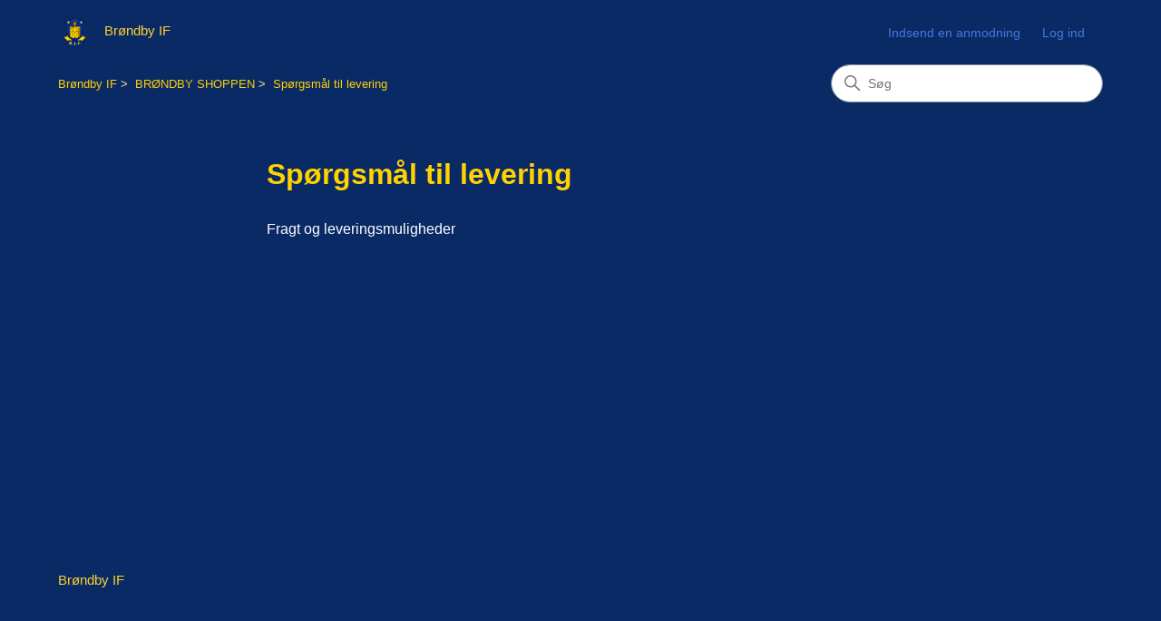

--- FILE ---
content_type: text/html; charset=utf-8
request_url: https://kundeservice.brondby.com/hc/da/sections/360004227717-Afsendelse-og-levering
body_size: 3842
content:
<!DOCTYPE html>
<html dir="ltr" lang="da">
<head>
  <meta charset="utf-8" />
  <!-- v26860 -->


  <title>Spørgsmål til levering &ndash; Brøndby IF</title>

  

  <link rel="canonical" href="https://kundeservice.brondby.com/hc/da/sections/360004227717-Sp%C3%B8rgsm%C3%A5l-til-levering">
<link rel="alternate" hreflang="da" href="https://kundeservice.brondby.com/hc/da/sections/360004227717-Sp%C3%B8rgsm%C3%A5l-til-levering">
<link rel="alternate" hreflang="x-default" href="https://kundeservice.brondby.com/hc/da/sections/360004227717-Sp%C3%B8rgsm%C3%A5l-til-levering">

  <link rel="stylesheet" href="//static.zdassets.com/hc/assets/application-f34d73e002337ab267a13449ad9d7955.css" media="all" id="stylesheet" />
  <link rel="stylesheet" type="text/css" href="/hc/theming_assets/874700/364079/style.css?digest=31622611219613">

  <link rel="icon" type="image/x-icon" href="/hc/theming_assets/01K99RQ35KTHCYMZDZ3BBMHAY5">

    

  <meta content="width=device-width, initial-scale=1.0" name="viewport" />
<!-- Make the translated search clear button label available for use in JS -->
<!-- See buildClearSearchButton() in script.js -->
<script type="text/javascript">window.searchClearButtonLabelLocalized = "Ryd søgning";</script>
<script type="text/javascript">
  // Load ES module polyfill only for browsers that don't support ES modules
  if (!(HTMLScriptElement.supports && HTMLScriptElement.supports('importmap'))) {
    document.write('<script async src="/hc/theming_assets/01K9C4QTQWCBA258Y4DPS3V8A6"><\/script>');
  }
</script>
<script type="importmap">
{
  "imports": {
    "new-request-form": "/hc/theming_assets/01K9C4QTRSHSMNKSKDFREBCJ7R",
    "flash-notifications": "/hc/theming_assets/01K9C4QT0PTRHTPNA3NKS1CNHF",
    "service-catalog": "/hc/theming_assets/01K9C4QTWKE1SJQXF6F9X7MB71",
    "approval-requests": "/hc/theming_assets/01K9C4QT4EGAM2KD484KVKPMKH",
    "approval-requests-translations": "/hc/theming_assets/01K9C4QTVRJRADBQ6JD4G70RWP",
    "new-request-form-translations": "/hc/theming_assets/01K9C4QTTP03KFFJ63ZFF5YVFS",
    "service-catalog-translations": "/hc/theming_assets/01K9C4QTW789M2BZ9A4CPQ5H89",
    "shared": "/hc/theming_assets/01K9C4QTYASHHS7VSCYBZG5NRX",
    "ticket-fields": "/hc/theming_assets/01K9C4QT3CV81YAYK8KYFZM412",
    "wysiwyg": "/hc/theming_assets/01K9C4QV08YVQ1SM27KXV3MHPX"
  }
}
</script>
<script type="module">
  import { renderFlashNotifications } from "flash-notifications";

  const settings = {"brand_color":"rgba(255, 210, 45, 1)","brand_text_color":"#FFFFFF","text_color":"rgba(255, 210, 45, 1)","link_color":"rgba(72, 119, 221, 1)","hover_link_color":"rgba(72, 119, 221, 1)","visited_link_color":"rgba(72, 119, 221, 1)","background_color":"rgba(7, 31, 86, 1)","heading_font":"-apple-system, BlinkMacSystemFont, 'Segoe UI', Helvetica, Arial, sans-serif","text_font":"-apple-system, BlinkMacSystemFont, 'Segoe UI', Helvetica, Arial, sans-serif","logo":"/hc/theming_assets/01K99RQ35KTHCYMZDZ3BBMHAY5","show_brand_name":true,"favicon":"/hc/theming_assets/01K99RQ35KTHCYMZDZ3BBMHAY5","homepage_background_image":"/hc/theming_assets/01K99SNPCZD879WW0J295DQ1HG","community_background_image":"/hc/theming_assets/01K9C4QX4AS96CAWJ40P6N1MZT","community_image":"/hc/theming_assets/01K9C4QXJK5A9B66YNJ8M7FBAN","instant_search":true,"scoped_kb_search":false,"scoped_community_search":false,"show_recent_activity":false,"show_articles_in_section":true,"show_article_author":false,"show_article_comments":false,"show_follow_article":false,"show_recently_viewed_articles":false,"show_related_articles":false,"show_article_sharing":false,"show_follow_section":false,"show_follow_post":false,"show_post_sharing":false,"show_follow_topic":false,"request_list_beta":false};
  const baseLocale = "da";

  renderFlashNotifications(settings, baseLocale);
</script>

  
</head>
<body class="">
  
  
  

  <a class="skip-navigation" tabindex="1" href="#main-content">Gå til hovedindhold</a>

<header class="header">
  <div class="logo">
    <a title="Startside" href="/hc/da">
      <img src="/hc/theming_assets/01K99RQ35KTHCYMZDZ3BBMHAY5" alt="Brøndby IF Help Center startside" />
      
        <span aria-hidden="true">Brøndby IF</span>
      
    </a>
  </div>

  <div class="nav-wrapper-desktop">
    <nav class="user-nav" id="user-nav" aria-label="Brugernavigation">
      <ul class="user-nav-list">
        <li></li>
        <li></li>
        <li><a class="submit-a-request" href="/hc/da/requests/new">Indsend en anmodning</a></li>
        
          <li>
            <a class="sign-in" rel="nofollow" data-auth-action="signin" title="Åbner en dialogboks" role="button" href="https://brondby.zendesk.com/access?brand_id=364079&amp;return_to=https%3A%2F%2Fkundeservice.brondby.com%2Fhc%2Fda%2Fsections%2F360004227717-Afsendelse-og-levering">
              Log ind
            </a>
          </li>
        
      </ul>
    </nav>
    
  </div>

  <div class="nav-wrapper-mobile">
    <button class="menu-button-mobile" aria-controls="user-nav-mobile" aria-expanded="false" aria-label="Slå navigationsmenu til/fra">
      
      <svg xmlns="http://www.w3.org/2000/svg" width="16" height="16" focusable="false" viewBox="0 0 16 16" class="icon-menu">
        <path fill="none" stroke="currentColor" stroke-linecap="round" d="M1.5 3.5h13m-13 4h13m-13 4h13"/>
      </svg>
    </button>
    <nav class="menu-list-mobile" id="user-nav-mobile" aria-expanded="false">
      <ul class="menu-list-mobile-items">
        
          <li class="item">
            <a rel="nofollow" data-auth-action="signin" title="Åbner en dialogboks" role="button" href="https://brondby.zendesk.com/access?brand_id=364079&amp;return_to=https%3A%2F%2Fkundeservice.brondby.com%2Fhc%2Fda%2Fsections%2F360004227717-Afsendelse-og-levering">
              Log ind
            </a>
          </li>
          <li class="nav-divider"></li>
        
        <li class="item"></li>
        <li class="item"><a class="submit-a-request" href="/hc/da/requests/new">Indsend en anmodning</a></li>
        <li class="item"></li>
        <li class="nav-divider"></li>
        
      </ul>
    </nav>
  </div>

</header>


  <main role="main">
    <div class="container-divider"></div>




<div class="container">
  <div class="sub-nav">
    <nav aria-label="Nuværende placering">
  <ol class="breadcrumbs">
    
      <li>
        
          <a href="/hc/da">Brøndby IF</a>
        
      </li>
    
      <li>
        
          <a href="/hc/da/categories/360000014649-BR%C3%98NDBY-SHOPPEN">BRØNDBY SHOPPEN</a>
        
      </li>
    
      <li>
        
          <a href="/hc/da/sections/360004227717-Sp%C3%B8rgsm%C3%A5l-til-levering">Spørgsmål til levering</a>
        
      </li>
    
  </ol>
</nav>

    <div class="search-container">
      <svg xmlns="http://www.w3.org/2000/svg" width="12" height="12" focusable="false" viewBox="0 0 12 12" class="search-icon" aria-hidden="true">
        <circle cx="4.5" cy="4.5" r="4" fill="none" stroke="currentColor"/>
        <path stroke="currentColor" stroke-linecap="round" d="M11 11L7.5 7.5"/>
      </svg>
      <form role="search" class="search" data-search="" action="/hc/da/search" accept-charset="UTF-8" method="get"><input type="hidden" name="utf8" value="&#x2713;" autocomplete="off" /><input type="search" name="query" id="query" placeholder="Søg" aria-label="Søg" /></form>
    </div>
  </div>

  <div class="section-container">
    <section id="main-content" class="section-content">
      <header class="page-header">
           <h1 style="color:#FFD200 !important">Spørgsmål til levering</h1>
        
        
      </header>

      

      

      
        <ul class="article-list">
          
            <li class="article-list-item ">
              
              <a href="/hc/da/articles/360014575498-Fragt-og-leveringsmuligheder" class="article-list-link">Fragt og leveringsmuligheder</a>
              
            </li>
          
        </ul>
      

      

    </section>
  </div>
</div>

  </main>

  <footer class="footer">
  <div class="footer-inner">
    <a title="Startside" href="/hc/da">Brøndby IF</a>

    <div class="footer-language-selector">
      
    </div>
  </div>
</footer>



  <!-- / -->

  
  <script src="//static.zdassets.com/hc/assets/da.a185483944c53c1e6858.js"></script>
  

  <script type="text/javascript">
  /*

    Greetings sourcecode lurker!

    This is for internal Zendesk and legacy usage,
    we don't support or guarantee any of these values
    so please don't build stuff on top of them.

  */

  HelpCenter = {};
  HelpCenter.account = {"subdomain":"brondby","environment":"production","name":"Brøndby IF"};
  HelpCenter.user = {"identifier":"da39a3ee5e6b4b0d3255bfef95601890afd80709","email":null,"name":"","role":"anonymous","avatar_url":"https://assets.zendesk.com/hc/assets/default_avatar.png","is_admin":false,"organizations":[],"groups":[]};
  HelpCenter.internal = {"asset_url":"//static.zdassets.com/hc/assets/","web_widget_asset_composer_url":"https://static.zdassets.com/ekr/snippet.js","current_session":{"locale":"da","csrf_token":null,"shared_csrf_token":null},"usage_tracking":{"event":"section_viewed","data":"[base64]","url":"https://kundeservice.brondby.com/hc/activity"},"current_record_id":null,"current_record_url":null,"current_record_title":null,"current_text_direction":"ltr","current_brand_id":364079,"current_brand_name":"Brøndby IF","current_brand_url":"https://brondby.zendesk.com","current_brand_active":true,"current_path":"/hc/da/sections/360004227717-Sp%C3%B8rgsm%C3%A5l-til-levering","show_autocomplete_breadcrumbs":true,"user_info_changing_enabled":false,"has_user_profiles_enabled":false,"has_end_user_attachments":true,"user_aliases_enabled":false,"has_anonymous_kb_voting":true,"has_multi_language_help_center":false,"show_at_mentions":false,"embeddables_config":{"embeddables_web_widget":false,"embeddables_help_center_auth_enabled":false,"embeddables_connect_ipms":false},"answer_bot_subdomain":"static","gather_plan_state":"subscribed","has_article_verification":false,"has_gather":true,"has_ckeditor":true,"has_community_enabled":false,"has_community_badges":false,"has_community_post_content_tagging":false,"has_gather_content_tags":false,"has_guide_content_tags":true,"has_user_segments":true,"has_answer_bot_web_form_enabled":false,"has_garden_modals":false,"theming_cookie_key":"hc-da39a3ee5e6b4b0d3255bfef95601890afd80709-2-preview","is_preview":false,"has_search_settings_in_plan":true,"theming_api_version":4,"theming_settings":{"brand_color":"rgba(255, 210, 45, 1)","brand_text_color":"#FFFFFF","text_color":"rgba(255, 210, 45, 1)","link_color":"rgba(72, 119, 221, 1)","hover_link_color":"rgba(72, 119, 221, 1)","visited_link_color":"rgba(72, 119, 221, 1)","background_color":"rgba(7, 31, 86, 1)","heading_font":"-apple-system, BlinkMacSystemFont, 'Segoe UI', Helvetica, Arial, sans-serif","text_font":"-apple-system, BlinkMacSystemFont, 'Segoe UI', Helvetica, Arial, sans-serif","logo":"/hc/theming_assets/01K99RQ35KTHCYMZDZ3BBMHAY5","show_brand_name":true,"favicon":"/hc/theming_assets/01K99RQ35KTHCYMZDZ3BBMHAY5","homepage_background_image":"/hc/theming_assets/01K99SNPCZD879WW0J295DQ1HG","community_background_image":"/hc/theming_assets/01K9C4QX4AS96CAWJ40P6N1MZT","community_image":"/hc/theming_assets/01K9C4QXJK5A9B66YNJ8M7FBAN","instant_search":true,"scoped_kb_search":false,"scoped_community_search":false,"show_recent_activity":false,"show_articles_in_section":true,"show_article_author":false,"show_article_comments":false,"show_follow_article":false,"show_recently_viewed_articles":false,"show_related_articles":false,"show_article_sharing":false,"show_follow_section":false,"show_follow_post":false,"show_post_sharing":false,"show_follow_topic":false,"request_list_beta":false},"has_pci_credit_card_custom_field":false,"help_center_restricted":false,"is_assuming_someone_else":false,"flash_messages":[],"user_photo_editing_enabled":true,"user_preferred_locale":"da","base_locale":"da","login_url":"https://brondby.zendesk.com/access?brand_id=364079\u0026return_to=https%3A%2F%2Fkundeservice.brondby.com%2Fhc%2Fda%2Fsections%2F360004227717-Afsendelse-og-levering","has_alternate_templates":false,"has_custom_statuses_enabled":false,"has_hc_generative_answers_setting_enabled":true,"has_generative_search_with_zgpt_enabled":false,"has_suggested_initial_questions_enabled":false,"has_guide_service_catalog":false,"has_service_catalog_search_poc":false,"has_service_catalog_itam":false,"has_csat_reverse_2_scale_in_mobile":false,"has_knowledge_navigation":false,"has_unified_navigation":false,"has_unified_navigation_eap_access":false,"has_csat_bet365_branding":false,"version":"v26860","dev_mode":false};
</script>

  
  
  <script src="//static.zdassets.com/hc/assets/hc_enduser-d7240b6eea31e24cbd47b3b04ab3c4c3.js"></script>
  <script type="text/javascript" src="/hc/theming_assets/874700/364079/script.js?digest=31622611219613"></script>
  
</body>
</html>

--- FILE ---
content_type: application/javascript
request_url: https://kundeservice.brondby.com/hc/theming_assets/01K9C4QTYASHHS7VSCYBZG5NRX
body_size: 196286
content:
function e(e,t){return t.forEach((function(t){t&&"string"!=typeof t&&!Array.isArray(t)&&Object.keys(t).forEach((function(n){if("default"!==n&&!(n in e)){var r=Object.getOwnPropertyDescriptor(t,n);Object.defineProperty(e,n,r.get?r:{enumerable:!0,get:function(){return t[n]}})}}))})),Object.freeze(e)}var t="undefined"!=typeof globalThis?globalThis:"undefined"!=typeof window?window:"undefined"!=typeof global?global:"undefined"!=typeof self?self:{};function n(e){return e&&e.__esModule&&Object.prototype.hasOwnProperty.call(e,"default")?e.default:e}var r,o,a={exports:{}},i={};function s(){if(o)return r;o=1;var e=Object.getOwnPropertySymbols,t=Object.prototype.hasOwnProperty,n=Object.prototype.propertyIsEnumerable;return r=function(){try{if(!Object.assign)return!1;var e=new String("abc");if(e[5]="de","5"===Object.getOwnPropertyNames(e)[0])return!1;for(var t={},n=0;n<10;n++)t["_"+String.fromCharCode(n)]=n;var r=Object.getOwnPropertyNames(t).map((function(e){return t[e]}));if("0123456789"!==r.join(""))return!1;var o={};return"abcdefghijklmnopqrst".split("").forEach((function(e){o[e]=e})),"abcdefghijklmnopqrst"===Object.keys(Object.assign({},o)).join("")}catch(e){return!1}}()?Object.assign:function(r,o){for(var a,i,s=function(e){if(null==e)throw new TypeError("Object.assign cannot be called with null or undefined");return Object(e)}(r),l=1;l<arguments.length;l++){for(var c in a=Object(arguments[l]))t.call(a,c)&&(s[c]=a[c]);if(e){i=e(a);for(var u=0;u<i.length;u++)n.call(a,i[u])&&(s[i[u]]=a[i[u]])}}return s},r}var l,c={exports:{}},u={};c.exports=function(){if(l)return u;l=1;var e=s(),t=60103,n=60106;u.Fragment=60107,u.StrictMode=60108,u.Profiler=60114;var r=60109,o=60110,a=60112;u.Suspense=60113;var i=60115,c=60116;if("function"==typeof Symbol&&Symbol.for){var d=Symbol.for;t=d("react.element"),n=d("react.portal"),u.Fragment=d("react.fragment"),u.StrictMode=d("react.strict_mode"),u.Profiler=d("react.profiler"),r=d("react.provider"),o=d("react.context"),a=d("react.forward_ref"),u.Suspense=d("react.suspense"),i=d("react.memo"),c=d("react.lazy")}var p="function"==typeof Symbol&&Symbol.iterator;function f(e){for(var t="https://reactjs.org/docs/error-decoder.html?invariant="+e,n=1;n<arguments.length;n++)t+="&args[]="+encodeURIComponent(arguments[n]);return"Minified React error #"+e+"; visit "+t+" for the full message or use the non-minified dev environment for full errors and additional helpful warnings."}var h={isMounted:function(){return!1},enqueueForceUpdate:function(){},enqueueReplaceState:function(){},enqueueSetState:function(){}},m={};function g(e,t,n){this.props=e,this.context=t,this.refs=m,this.updater=n||h}function b(){}function y(e,t,n){this.props=e,this.context=t,this.refs=m,this.updater=n||h}g.prototype.isReactComponent={},g.prototype.setState=function(e,t){if("object"!=typeof e&&"function"!=typeof e&&null!=e)throw Error(f(85));this.updater.enqueueSetState(this,e,t,"setState")},g.prototype.forceUpdate=function(e){this.updater.enqueueForceUpdate(this,e,"forceUpdate")},b.prototype=g.prototype;var v=y.prototype=new b;v.constructor=y,e(v,g.prototype),v.isPureReactComponent=!0;var w={current:null},x=Object.prototype.hasOwnProperty,k={key:!0,ref:!0,__self:!0,__source:!0};function E(e,n,r){var o,a={},i=null,s=null;if(null!=n)for(o in void 0!==n.ref&&(s=n.ref),void 0!==n.key&&(i=""+n.key),n)x.call(n,o)&&!k.hasOwnProperty(o)&&(a[o]=n[o]);var l=arguments.length-2;if(1===l)a.children=r;else if(1<l){for(var c=Array(l),u=0;u<l;u++)c[u]=arguments[u+2];a.children=c}if(e&&e.defaultProps)for(o in l=e.defaultProps)void 0===a[o]&&(a[o]=l[o]);return{$$typeof:t,type:e,key:i,ref:s,props:a,_owner:w.current}}function S(e){return"object"==typeof e&&null!==e&&e.$$typeof===t}var C=/\/+/g;function O(e,t){return"object"==typeof e&&null!==e&&null!=e.key?function(e){var t={"=":"=0",":":"=2"};return"$"+e.replace(/[=:]/g,(function(e){return t[e]}))}(""+e.key):t.toString(36)}function P(e,r,o,a,i){var s=typeof e;"undefined"!==s&&"boolean"!==s||(e=null);var l=!1;if(null===e)l=!0;else switch(s){case"string":case"number":l=!0;break;case"object":switch(e.$$typeof){case t:case n:l=!0}}if(l)return i=i(l=e),e=""===a?"."+O(l,0):a,Array.isArray(i)?(o="",null!=e&&(o=e.replace(C,"$&/")+"/"),P(i,r,o,"",(function(e){return e}))):null!=i&&(S(i)&&(i=function(e,n){return{$$typeof:t,type:e.type,key:n,ref:e.ref,props:e.props,_owner:e._owner}}(i,o+(!i.key||l&&l.key===i.key?"":(""+i.key).replace(C,"$&/")+"/")+e)),r.push(i)),1;if(l=0,a=""===a?".":a+":",Array.isArray(e))for(var c=0;c<e.length;c++){var u=a+O(s=e[c],c);l+=P(s,r,o,u,i)}else if(u=function(e){return null===e||"object"!=typeof e?null:"function"==typeof(e=p&&e[p]||e["@@iterator"])?e:null}(e),"function"==typeof u)for(e=u.call(e),c=0;!(s=e.next()).done;)l+=P(s=s.value,r,o,u=a+O(s,c++),i);else if("object"===s)throw r=""+e,Error(f(31,"[object Object]"===r?"object with keys {"+Object.keys(e).join(", ")+"}":r));return l}function I(e,t,n){if(null==e)return e;var r=[],o=0;return P(e,r,"","",(function(e){return t.call(n,e,o++)})),r}function _(e){if(-1===e._status){var t=e._result;t=t(),e._status=0,e._result=t,t.then((function(t){0===e._status&&(t=t.default,e._status=1,e._result=t)}),(function(t){0===e._status&&(e._status=2,e._result=t)}))}if(1===e._status)return e._result;throw e._result}var T={current:null};function N(){var e=T.current;if(null===e)throw Error(f(321));return e}var A={ReactCurrentDispatcher:T,ReactCurrentBatchConfig:{transition:0},ReactCurrentOwner:w,IsSomeRendererActing:{current:!1},assign:e};return u.Children={map:I,forEach:function(e,t,n){I(e,(function(){t.apply(this,arguments)}),n)},count:function(e){var t=0;return I(e,(function(){t++})),t},toArray:function(e){return I(e,(function(e){return e}))||[]},only:function(e){if(!S(e))throw Error(f(143));return e}},u.Component=g,u.PureComponent=y,u.__SECRET_INTERNALS_DO_NOT_USE_OR_YOU_WILL_BE_FIRED=A,u.cloneElement=function(n,r,o){if(null==n)throw Error(f(267,n));var a=e({},n.props),i=n.key,s=n.ref,l=n._owner;if(null!=r){if(void 0!==r.ref&&(s=r.ref,l=w.current),void 0!==r.key&&(i=""+r.key),n.type&&n.type.defaultProps)var c=n.type.defaultProps;for(u in r)x.call(r,u)&&!k.hasOwnProperty(u)&&(a[u]=void 0===r[u]&&void 0!==c?c[u]:r[u])}var u=arguments.length-2;if(1===u)a.children=o;else if(1<u){c=Array(u);for(var d=0;d<u;d++)c[d]=arguments[d+2];a.children=c}return{$$typeof:t,type:n.type,key:i,ref:s,props:a,_owner:l}},u.createContext=function(e,t){return void 0===t&&(t=null),(e={$$typeof:o,_calculateChangedBits:t,_currentValue:e,_currentValue2:e,_threadCount:0,Provider:null,Consumer:null}).Provider={$$typeof:r,_context:e},e.Consumer=e},u.createElement=E,u.createFactory=function(e){var t=E.bind(null,e);return t.type=e,t},u.createRef=function(){return{current:null}},u.forwardRef=function(e){return{$$typeof:a,render:e}},u.isValidElement=S,u.lazy=function(e){return{$$typeof:c,_payload:{_status:-1,_result:e},_init:_}},u.memo=function(e,t){return{$$typeof:i,type:e,compare:void 0===t?null:t}},u.useCallback=function(e,t){return N().useCallback(e,t)},u.useContext=function(e,t){return N().useContext(e,t)},u.useDebugValue=function(){},u.useEffect=function(e,t){return N().useEffect(e,t)},u.useImperativeHandle=function(e,t,n){return N().useImperativeHandle(e,t,n)},u.useLayoutEffect=function(e,t){return N().useLayoutEffect(e,t)},u.useMemo=function(e,t){return N().useMemo(e,t)},u.useReducer=function(e,t,n){return N().useReducer(e,t,n)},u.useRef=function(e){return N().useRef(e)},u.useState=function(e){return N().useState(e)},u.version="17.0.2",u}();var d,p=c.exports,f=n(p),h=e({__proto__:null,default:f},[p]);a.exports=function(){if(d)return i;d=1,s();var e=p,t=60103;if(i.Fragment=60107,"function"==typeof Symbol&&Symbol.for){var n=Symbol.for;t=n("react.element"),i.Fragment=n("react.fragment")}var r=e.__SECRET_INTERNALS_DO_NOT_USE_OR_YOU_WILL_BE_FIRED.ReactCurrentOwner,o=Object.prototype.hasOwnProperty,a={key:!0,ref:!0,__self:!0,__source:!0};function l(e,n,i){var s,l={},c=null,u=null;for(s in void 0!==i&&(c=""+i),void 0!==n.key&&(c=""+n.key),void 0!==n.ref&&(u=n.ref),n)o.call(n,s)&&!a.hasOwnProperty(s)&&(l[s]=n[s]);if(e&&e.defaultProps)for(s in n=e.defaultProps)void 0===l[s]&&(l[s]=n[s]);return{$$typeof:t,type:e,key:c,ref:u,props:l,_owner:r.current}}return i.jsx=l,i.jsxs=l,i}();var m,g,b,y=a.exports,v={exports:{}},w={},x={exports:{}},k={};function E(){return g||(g=1,x.exports=(m||(m=1,function(e){var t,n,r,o;if("object"==typeof performance&&"function"==typeof performance.now){var a=performance;e.unstable_now=function(){return a.now()}}else{var i=Date,s=i.now();e.unstable_now=function(){return i.now()-s}}if("undefined"==typeof window||"function"!=typeof MessageChannel){var l=null,c=null,u=function(){if(null!==l)try{var t=e.unstable_now();l(!0,t),l=null}catch(e){throw setTimeout(u,0),e}};t=function(e){null!==l?setTimeout(t,0,e):(l=e,setTimeout(u,0))},n=function(e,t){c=setTimeout(e,t)},r=function(){clearTimeout(c)},e.unstable_shouldYield=function(){return!1},o=e.unstable_forceFrameRate=function(){}}else{var d=window.setTimeout,p=window.clearTimeout;if("undefined"!=typeof console){var f=window.cancelAnimationFrame;"function"!=typeof window.requestAnimationFrame&&console.error("This browser doesn't support requestAnimationFrame. Make sure that you load a polyfill in older browsers. https://reactjs.org/link/react-polyfills"),"function"!=typeof f&&console.error("This browser doesn't support cancelAnimationFrame. Make sure that you load a polyfill in older browsers. https://reactjs.org/link/react-polyfills")}var h=!1,m=null,g=-1,b=5,y=0;e.unstable_shouldYield=function(){return e.unstable_now()>=y},o=function(){},e.unstable_forceFrameRate=function(e){0>e||125<e?console.error("forceFrameRate takes a positive int between 0 and 125, forcing frame rates higher than 125 fps is not supported"):b=0<e?Math.floor(1e3/e):5};var v=new MessageChannel,w=v.port2;v.port1.onmessage=function(){if(null!==m){var t=e.unstable_now();y=t+b;try{m(!0,t)?w.postMessage(null):(h=!1,m=null)}catch(e){throw w.postMessage(null),e}}else h=!1},t=function(e){m=e,h||(h=!0,w.postMessage(null))},n=function(t,n){g=d((function(){t(e.unstable_now())}),n)},r=function(){p(g),g=-1}}function x(e,t){var n=e.length;e.push(t);e:for(;;){var r=n-1>>>1,o=e[r];if(!(void 0!==o&&0<S(o,t)))break e;e[r]=t,e[n]=o,n=r}}function k(e){return void 0===(e=e[0])?null:e}function E(e){var t=e[0];if(void 0!==t){var n=e.pop();if(n!==t){e[0]=n;e:for(var r=0,o=e.length;r<o;){var a=2*(r+1)-1,i=e[a],s=a+1,l=e[s];if(void 0!==i&&0>S(i,n))void 0!==l&&0>S(l,i)?(e[r]=l,e[s]=n,r=s):(e[r]=i,e[a]=n,r=a);else{if(!(void 0!==l&&0>S(l,n)))break e;e[r]=l,e[s]=n,r=s}}}return t}return null}function S(e,t){var n=e.sortIndex-t.sortIndex;return 0!==n?n:e.id-t.id}var C=[],O=[],P=1,I=null,_=3,T=!1,N=!1,A=!1;function R(e){for(var t=k(O);null!==t;){if(null===t.callback)E(O);else{if(!(t.startTime<=e))break;E(O),t.sortIndex=t.expirationTime,x(C,t)}t=k(O)}}function j(e){if(A=!1,R(e),!N)if(null!==k(C))N=!0,t(M);else{var r=k(O);null!==r&&n(j,r.startTime-e)}}function M(t,o){N=!1,A&&(A=!1,r()),T=!0;var a=_;try{for(R(o),I=k(C);null!==I&&(!(I.expirationTime>o)||t&&!e.unstable_shouldYield());){var i=I.callback;if("function"==typeof i){I.callback=null,_=I.priorityLevel;var s=i(I.expirationTime<=o);o=e.unstable_now(),"function"==typeof s?I.callback=s:I===k(C)&&E(C),R(o)}else E(C);I=k(C)}if(null!==I)var l=!0;else{var c=k(O);null!==c&&n(j,c.startTime-o),l=!1}return l}finally{I=null,_=a,T=!1}}var L=o;e.unstable_IdlePriority=5,e.unstable_ImmediatePriority=1,e.unstable_LowPriority=4,e.unstable_NormalPriority=3,e.unstable_Profiling=null,e.unstable_UserBlockingPriority=2,e.unstable_cancelCallback=function(e){e.callback=null},e.unstable_continueExecution=function(){N||T||(N=!0,t(M))},e.unstable_getCurrentPriorityLevel=function(){return _},e.unstable_getFirstCallbackNode=function(){return k(C)},e.unstable_next=function(e){switch(_){case 1:case 2:case 3:var t=3;break;default:t=_}var n=_;_=t;try{return e()}finally{_=n}},e.unstable_pauseExecution=function(){},e.unstable_requestPaint=L,e.unstable_runWithPriority=function(e,t){switch(e){case 1:case 2:case 3:case 4:case 5:break;default:e=3}var n=_;_=e;try{return t()}finally{_=n}},e.unstable_scheduleCallback=function(o,a,i){var s=e.unstable_now();switch(i="object"==typeof i&&null!==i&&"number"==typeof(i=i.delay)&&0<i?s+i:s,o){case 1:var l=-1;break;case 2:l=250;break;case 5:l=1073741823;break;case 4:l=1e4;break;default:l=5e3}return o={id:P++,callback:a,priorityLevel:o,startTime:i,expirationTime:l=i+l,sortIndex:-1},i>s?(o.sortIndex=i,x(O,o),null===k(C)&&o===k(O)&&(A?r():A=!0,n(j,i-s))):(o.sortIndex=l,x(C,o),N||T||(N=!0,t(M))),o},e.unstable_wrapCallback=function(e){var t=_;return function(){var n=_;_=t;try{return e.apply(this,arguments)}finally{_=n}}}}(k)),k)),x.exports}
/** @license React v17.0.2
 * react-dom.production.min.js
 *
 * Copyright (c) Facebook, Inc. and its affiliates.
 *
 * This source code is licensed under the MIT license found in the
 * LICENSE file in the root directory of this source tree.
 */!function e(){if("undefined"!=typeof __REACT_DEVTOOLS_GLOBAL_HOOK__&&"function"==typeof __REACT_DEVTOOLS_GLOBAL_HOOK__.checkDCE)try{__REACT_DEVTOOLS_GLOBAL_HOOK__.checkDCE(e)}catch(e){console.error(e)}}(),v.exports=function(){if(b)return w;b=1;var e=p,t=s(),n=E();function r(e){for(var t="https://reactjs.org/docs/error-decoder.html?invariant="+e,n=1;n<arguments.length;n++)t+="&args[]="+encodeURIComponent(arguments[n]);return"Minified React error #"+e+"; visit "+t+" for the full message or use the non-minified dev environment for full errors and additional helpful warnings."}if(!e)throw Error(r(227));var o=new Set,a={};function i(e,t){l(e,t),l(e+"Capture",t)}function l(e,t){for(a[e]=t,e=0;e<t.length;e++)o.add(t[e])}var c=!("undefined"==typeof window||void 0===window.document||void 0===window.document.createElement),u=/^[:A-Z_a-z\u00C0-\u00D6\u00D8-\u00F6\u00F8-\u02FF\u0370-\u037D\u037F-\u1FFF\u200C-\u200D\u2070-\u218F\u2C00-\u2FEF\u3001-\uD7FF\uF900-\uFDCF\uFDF0-\uFFFD][:A-Z_a-z\u00C0-\u00D6\u00D8-\u00F6\u00F8-\u02FF\u0370-\u037D\u037F-\u1FFF\u200C-\u200D\u2070-\u218F\u2C00-\u2FEF\u3001-\uD7FF\uF900-\uFDCF\uFDF0-\uFFFD\-.0-9\u00B7\u0300-\u036F\u203F-\u2040]*$/,d=Object.prototype.hasOwnProperty,f={},h={};function m(e,t,n,r,o,a,i){this.acceptsBooleans=2===t||3===t||4===t,this.attributeName=r,this.attributeNamespace=o,this.mustUseProperty=n,this.propertyName=e,this.type=t,this.sanitizeURL=a,this.removeEmptyString=i}var g={};"children dangerouslySetInnerHTML defaultValue defaultChecked innerHTML suppressContentEditableWarning suppressHydrationWarning style".split(" ").forEach((function(e){g[e]=new m(e,0,!1,e,null,!1,!1)})),[["acceptCharset","accept-charset"],["className","class"],["htmlFor","for"],["httpEquiv","http-equiv"]].forEach((function(e){var t=e[0];g[t]=new m(t,1,!1,e[1],null,!1,!1)})),["contentEditable","draggable","spellCheck","value"].forEach((function(e){g[e]=new m(e,2,!1,e.toLowerCase(),null,!1,!1)})),["autoReverse","externalResourcesRequired","focusable","preserveAlpha"].forEach((function(e){g[e]=new m(e,2,!1,e,null,!1,!1)})),"allowFullScreen async autoFocus autoPlay controls default defer disabled disablePictureInPicture disableRemotePlayback formNoValidate hidden loop noModule noValidate open playsInline readOnly required reversed scoped seamless itemScope".split(" ").forEach((function(e){g[e]=new m(e,3,!1,e.toLowerCase(),null,!1,!1)})),["checked","multiple","muted","selected"].forEach((function(e){g[e]=new m(e,3,!0,e,null,!1,!1)})),["capture","download"].forEach((function(e){g[e]=new m(e,4,!1,e,null,!1,!1)})),["cols","rows","size","span"].forEach((function(e){g[e]=new m(e,6,!1,e,null,!1,!1)})),["rowSpan","start"].forEach((function(e){g[e]=new m(e,5,!1,e.toLowerCase(),null,!1,!1)}));var y=/[\-:]([a-z])/g;function v(e){return e[1].toUpperCase()}function x(e,t,n,r){var o=g.hasOwnProperty(t)?g[t]:null;(null!==o?0===o.type:!r&&2<t.length&&("o"===t[0]||"O"===t[0])&&("n"===t[1]||"N"===t[1]))||(function(e,t,n,r){if(null==t||function(e,t,n,r){if(null!==n&&0===n.type)return!1;switch(typeof t){case"function":case"symbol":return!0;case"boolean":return!r&&(null!==n?!n.acceptsBooleans:"data-"!==(e=e.toLowerCase().slice(0,5))&&"aria-"!==e);default:return!1}}(e,t,n,r))return!0;if(r)return!1;if(null!==n)switch(n.type){case 3:return!t;case 4:return!1===t;case 5:return isNaN(t);case 6:return isNaN(t)||1>t}return!1}(t,n,o,r)&&(n=null),r||null===o?function(e){return!!d.call(h,e)||!d.call(f,e)&&(u.test(e)?h[e]=!0:(f[e]=!0,!1))}(t)&&(null===n?e.removeAttribute(t):e.setAttribute(t,""+n)):o.mustUseProperty?e[o.propertyName]=null===n?3!==o.type&&"":n:(t=o.attributeName,r=o.attributeNamespace,null===n?e.removeAttribute(t):(n=3===(o=o.type)||4===o&&!0===n?"":""+n,r?e.setAttributeNS(r,t,n):e.setAttribute(t,n))))}"accent-height alignment-baseline arabic-form baseline-shift cap-height clip-path clip-rule color-interpolation color-interpolation-filters color-profile color-rendering dominant-baseline enable-background fill-opacity fill-rule flood-color flood-opacity font-family font-size font-size-adjust font-stretch font-style font-variant font-weight glyph-name glyph-orientation-horizontal glyph-orientation-vertical horiz-adv-x horiz-origin-x image-rendering letter-spacing lighting-color marker-end marker-mid marker-start overline-position overline-thickness paint-order panose-1 pointer-events rendering-intent shape-rendering stop-color stop-opacity strikethrough-position strikethrough-thickness stroke-dasharray stroke-dashoffset stroke-linecap stroke-linejoin stroke-miterlimit stroke-opacity stroke-width text-anchor text-decoration text-rendering underline-position underline-thickness unicode-bidi unicode-range units-per-em v-alphabetic v-hanging v-ideographic v-mathematical vector-effect vert-adv-y vert-origin-x vert-origin-y word-spacing writing-mode xmlns:xlink x-height".split(" ").forEach((function(e){var t=e.replace(y,v);g[t]=new m(t,1,!1,e,null,!1,!1)})),"xlink:actuate xlink:arcrole xlink:role xlink:show xlink:title xlink:type".split(" ").forEach((function(e){var t=e.replace(y,v);g[t]=new m(t,1,!1,e,"http://www.w3.org/1999/xlink",!1,!1)})),["xml:base","xml:lang","xml:space"].forEach((function(e){var t=e.replace(y,v);g[t]=new m(t,1,!1,e,"http://www.w3.org/XML/1998/namespace",!1,!1)})),["tabIndex","crossOrigin"].forEach((function(e){g[e]=new m(e,1,!1,e.toLowerCase(),null,!1,!1)})),g.xlinkHref=new m("xlinkHref",1,!1,"xlink:href","http://www.w3.org/1999/xlink",!0,!1),["src","href","action","formAction"].forEach((function(e){g[e]=new m(e,1,!1,e.toLowerCase(),null,!0,!0)}));var k=e.__SECRET_INTERNALS_DO_NOT_USE_OR_YOU_WILL_BE_FIRED,S=60103,C=60106,O=60107,P=60108,I=60114,_=60109,T=60110,N=60112,A=60113,R=60120,j=60115,M=60116,L=60121,D=60128,z=60129,F=60130,H=60131;if("function"==typeof Symbol&&Symbol.for){var $=Symbol.for;S=$("react.element"),C=$("react.portal"),O=$("react.fragment"),P=$("react.strict_mode"),I=$("react.profiler"),_=$("react.provider"),T=$("react.context"),N=$("react.forward_ref"),A=$("react.suspense"),R=$("react.suspense_list"),j=$("react.memo"),M=$("react.lazy"),L=$("react.block"),$("react.scope"),D=$("react.opaque.id"),z=$("react.debug_trace_mode"),F=$("react.offscreen"),H=$("react.legacy_hidden")}var B,V="function"==typeof Symbol&&Symbol.iterator;function U(e){return null===e||"object"!=typeof e?null:"function"==typeof(e=V&&e[V]||e["@@iterator"])?e:null}function W(e){if(void 0===B)try{throw Error()}catch(e){var t=e.stack.trim().match(/\n( *(at )?)/);B=t&&t[1]||""}return"\n"+B+e}var G=!1;function q(e,t){if(!e||G)return"";G=!0;var n=Error.prepareStackTrace;Error.prepareStackTrace=void 0;try{if(t)if(t=function(){throw Error()},Object.defineProperty(t.prototype,"props",{set:function(){throw Error()}}),"object"==typeof Reflect&&Reflect.construct){try{Reflect.construct(t,[])}catch(e){var r=e}Reflect.construct(e,[],t)}else{try{t.call()}catch(e){r=e}e.call(t.prototype)}else{try{throw Error()}catch(e){r=e}e()}}catch(e){if(e&&r&&"string"==typeof e.stack){for(var o=e.stack.split("\n"),a=r.stack.split("\n"),i=o.length-1,s=a.length-1;1<=i&&0<=s&&o[i]!==a[s];)s--;for(;1<=i&&0<=s;i--,s--)if(o[i]!==a[s]){if(1!==i||1!==s)do{if(i--,0>--s||o[i]!==a[s])return"\n"+o[i].replace(" at new "," at ")}while(1<=i&&0<=s);break}}}finally{G=!1,Error.prepareStackTrace=n}return(e=e?e.displayName||e.name:"")?W(e):""}function K(e){switch(e.tag){case 5:return W(e.type);case 16:return W("Lazy");case 13:return W("Suspense");case 19:return W("SuspenseList");case 0:case 2:case 15:return q(e.type,!1);case 11:return q(e.type.render,!1);case 22:return q(e.type._render,!1);case 1:return q(e.type,!0);default:return""}}function Y(e){if(null==e)return null;if("function"==typeof e)return e.displayName||e.name||null;if("string"==typeof e)return e;switch(e){case O:return"Fragment";case C:return"Portal";case I:return"Profiler";case P:return"StrictMode";case A:return"Suspense";case R:return"SuspenseList"}if("object"==typeof e)switch(e.$$typeof){case T:return(e.displayName||"Context")+".Consumer";case _:return(e._context.displayName||"Context")+".Provider";case N:var t=e.render;return t=t.displayName||t.name||"",e.displayName||(""!==t?"ForwardRef("+t+")":"ForwardRef");case j:return Y(e.type);case L:return Y(e._render);case M:t=e._payload,e=e._init;try{return Y(e(t))}catch(e){}}return null}function X(e){switch(typeof e){case"boolean":case"number":case"object":case"string":case"undefined":return e;default:return""}}function Q(e){var t=e.type;return(e=e.nodeName)&&"input"===e.toLowerCase()&&("checkbox"===t||"radio"===t)}function J(e){e._valueTracker||(e._valueTracker=function(e){var t=Q(e)?"checked":"value",n=Object.getOwnPropertyDescriptor(e.constructor.prototype,t),r=""+e[t];if(!e.hasOwnProperty(t)&&void 0!==n&&"function"==typeof n.get&&"function"==typeof n.set){var o=n.get,a=n.set;return Object.defineProperty(e,t,{configurable:!0,get:function(){return o.call(this)},set:function(e){r=""+e,a.call(this,e)}}),Object.defineProperty(e,t,{enumerable:n.enumerable}),{getValue:function(){return r},setValue:function(e){r=""+e},stopTracking:function(){e._valueTracker=null,delete e[t]}}}}(e))}function Z(e){if(!e)return!1;var t=e._valueTracker;if(!t)return!0;var n=t.getValue(),r="";return e&&(r=Q(e)?e.checked?"true":"false":e.value),(e=r)!==n&&(t.setValue(e),!0)}function ee(e){if(void 0===(e=e||("undefined"!=typeof document?document:void 0)))return null;try{return e.activeElement||e.body}catch(t){return e.body}}function te(e,n){var r=n.checked;return t({},n,{defaultChecked:void 0,defaultValue:void 0,value:void 0,checked:null!=r?r:e._wrapperState.initialChecked})}function ne(e,t){var n=null==t.defaultValue?"":t.defaultValue,r=null!=t.checked?t.checked:t.defaultChecked;n=X(null!=t.value?t.value:n),e._wrapperState={initialChecked:r,initialValue:n,controlled:"checkbox"===t.type||"radio"===t.type?null!=t.checked:null!=t.value}}function re(e,t){null!=(t=t.checked)&&x(e,"checked",t,!1)}function oe(e,t){re(e,t);var n=X(t.value),r=t.type;if(null!=n)"number"===r?(0===n&&""===e.value||e.value!=n)&&(e.value=""+n):e.value!==""+n&&(e.value=""+n);else if("submit"===r||"reset"===r)return void e.removeAttribute("value");t.hasOwnProperty("value")?ie(e,t.type,n):t.hasOwnProperty("defaultValue")&&ie(e,t.type,X(t.defaultValue)),null==t.checked&&null!=t.defaultChecked&&(e.defaultChecked=!!t.defaultChecked)}function ae(e,t,n){if(t.hasOwnProperty("value")||t.hasOwnProperty("defaultValue")){var r=t.type;if(!("submit"!==r&&"reset"!==r||void 0!==t.value&&null!==t.value))return;t=""+e._wrapperState.initialValue,n||t===e.value||(e.value=t),e.defaultValue=t}""!==(n=e.name)&&(e.name=""),e.defaultChecked=!!e._wrapperState.initialChecked,""!==n&&(e.name=n)}function ie(e,t,n){"number"===t&&ee(e.ownerDocument)===e||(null==n?e.defaultValue=""+e._wrapperState.initialValue:e.defaultValue!==""+n&&(e.defaultValue=""+n))}function se(n,r){return n=t({children:void 0},r),(r=function(t){var n="";return e.Children.forEach(t,(function(e){null!=e&&(n+=e)})),n}(r.children))&&(n.children=r),n}function le(e,t,n,r){if(e=e.options,t){t={};for(var o=0;o<n.length;o++)t["$"+n[o]]=!0;for(n=0;n<e.length;n++)o=t.hasOwnProperty("$"+e[n].value),e[n].selected!==o&&(e[n].selected=o),o&&r&&(e[n].defaultSelected=!0)}else{for(n=""+X(n),t=null,o=0;o<e.length;o++){if(e[o].value===n)return e[o].selected=!0,void(r&&(e[o].defaultSelected=!0));null!==t||e[o].disabled||(t=e[o])}null!==t&&(t.selected=!0)}}function ce(e,n){if(null!=n.dangerouslySetInnerHTML)throw Error(r(91));return t({},n,{value:void 0,defaultValue:void 0,children:""+e._wrapperState.initialValue})}function ue(e,t){var n=t.value;if(null==n){if(n=t.children,t=t.defaultValue,null!=n){if(null!=t)throw Error(r(92));if(Array.isArray(n)){if(!(1>=n.length))throw Error(r(93));n=n[0]}t=n}null==t&&(t=""),n=t}e._wrapperState={initialValue:X(n)}}function de(e,t){var n=X(t.value),r=X(t.defaultValue);null!=n&&((n=""+n)!==e.value&&(e.value=n),null==t.defaultValue&&e.defaultValue!==n&&(e.defaultValue=n)),null!=r&&(e.defaultValue=""+r)}function pe(e){var t=e.textContent;t===e._wrapperState.initialValue&&""!==t&&null!==t&&(e.value=t)}var fe={html:"http://www.w3.org/1999/xhtml",mathml:"http://www.w3.org/1998/Math/MathML",svg:"http://www.w3.org/2000/svg"};function he(e){switch(e){case"svg":return"http://www.w3.org/2000/svg";case"math":return"http://www.w3.org/1998/Math/MathML";default:return"http://www.w3.org/1999/xhtml"}}function me(e,t){return null==e||"http://www.w3.org/1999/xhtml"===e?he(t):"http://www.w3.org/2000/svg"===e&&"foreignObject"===t?"http://www.w3.org/1999/xhtml":e}var ge,be,ye=(be=function(e,t){if(e.namespaceURI!==fe.svg||"innerHTML"in e)e.innerHTML=t;else{for((ge=ge||document.createElement("div")).innerHTML="<svg>"+t.valueOf().toString()+"</svg>",t=ge.firstChild;e.firstChild;)e.removeChild(e.firstChild);for(;t.firstChild;)e.appendChild(t.firstChild)}},"undefined"!=typeof MSApp&&MSApp.execUnsafeLocalFunction?function(e,t,n,r){MSApp.execUnsafeLocalFunction((function(){return be(e,t)}))}:be);function ve(e,t){if(t){var n=e.firstChild;if(n&&n===e.lastChild&&3===n.nodeType)return void(n.nodeValue=t)}e.textContent=t}var we={animationIterationCount:!0,borderImageOutset:!0,borderImageSlice:!0,borderImageWidth:!0,boxFlex:!0,boxFlexGroup:!0,boxOrdinalGroup:!0,columnCount:!0,columns:!0,flex:!0,flexGrow:!0,flexPositive:!0,flexShrink:!0,flexNegative:!0,flexOrder:!0,gridArea:!0,gridRow:!0,gridRowEnd:!0,gridRowSpan:!0,gridRowStart:!0,gridColumn:!0,gridColumnEnd:!0,gridColumnSpan:!0,gridColumnStart:!0,fontWeight:!0,lineClamp:!0,lineHeight:!0,opacity:!0,order:!0,orphans:!0,tabSize:!0,widows:!0,zIndex:!0,zoom:!0,fillOpacity:!0,floodOpacity:!0,stopOpacity:!0,strokeDasharray:!0,strokeDashoffset:!0,strokeMiterlimit:!0,strokeOpacity:!0,strokeWidth:!0},xe=["Webkit","ms","Moz","O"];function ke(e,t,n){return null==t||"boolean"==typeof t||""===t?"":n||"number"!=typeof t||0===t||we.hasOwnProperty(e)&&we[e]?(""+t).trim():t+"px"}function Ee(e,t){for(var n in e=e.style,t)if(t.hasOwnProperty(n)){var r=0===n.indexOf("--"),o=ke(n,t[n],r);"float"===n&&(n="cssFloat"),r?e.setProperty(n,o):e[n]=o}}Object.keys(we).forEach((function(e){xe.forEach((function(t){t=t+e.charAt(0).toUpperCase()+e.substring(1),we[t]=we[e]}))}));var Se=t({menuitem:!0},{area:!0,base:!0,br:!0,col:!0,embed:!0,hr:!0,img:!0,input:!0,keygen:!0,link:!0,meta:!0,param:!0,source:!0,track:!0,wbr:!0});function Ce(e,t){if(t){if(Se[e]&&(null!=t.children||null!=t.dangerouslySetInnerHTML))throw Error(r(137,e));if(null!=t.dangerouslySetInnerHTML){if(null!=t.children)throw Error(r(60));if("object"!=typeof t.dangerouslySetInnerHTML||!("__html"in t.dangerouslySetInnerHTML))throw Error(r(61))}if(null!=t.style&&"object"!=typeof t.style)throw Error(r(62))}}function Oe(e,t){if(-1===e.indexOf("-"))return"string"==typeof t.is;switch(e){case"annotation-xml":case"color-profile":case"font-face":case"font-face-src":case"font-face-uri":case"font-face-format":case"font-face-name":case"missing-glyph":return!1;default:return!0}}function Pe(e){return(e=e.target||e.srcElement||window).correspondingUseElement&&(e=e.correspondingUseElement),3===e.nodeType?e.parentNode:e}var Ie=null,_e=null,Te=null;function Ne(e){if(e=oo(e)){if("function"!=typeof Ie)throw Error(r(280));var t=e.stateNode;t&&(t=io(t),Ie(e.stateNode,e.type,t))}}function Ae(e){_e?Te?Te.push(e):Te=[e]:_e=e}function Re(){if(_e){var e=_e,t=Te;if(Te=_e=null,Ne(e),t)for(e=0;e<t.length;e++)Ne(t[e])}}function je(e,t){return e(t)}function Me(e,t,n,r,o){return e(t,n,r,o)}function Le(){}var De=je,ze=!1,Fe=!1;function He(){null===_e&&null===Te||(Le(),Re())}function $e(e,t){var n=e.stateNode;if(null===n)return null;var o=io(n);if(null===o)return null;n=o[t];e:switch(t){case"onClick":case"onClickCapture":case"onDoubleClick":case"onDoubleClickCapture":case"onMouseDown":case"onMouseDownCapture":case"onMouseMove":case"onMouseMoveCapture":case"onMouseUp":case"onMouseUpCapture":case"onMouseEnter":(o=!o.disabled)||(o=!("button"===(e=e.type)||"input"===e||"select"===e||"textarea"===e)),e=!o;break e;default:e=!1}if(e)return null;if(n&&"function"!=typeof n)throw Error(r(231,t,typeof n));return n}var Be=!1;if(c)try{var Ve={};Object.defineProperty(Ve,"passive",{get:function(){Be=!0}}),window.addEventListener("test",Ve,Ve),window.removeEventListener("test",Ve,Ve)}catch(be){Be=!1}function Ue(e,t,n,r,o,a,i,s,l){var c=Array.prototype.slice.call(arguments,3);try{t.apply(n,c)}catch(e){this.onError(e)}}var We=!1,Ge=null,qe=!1,Ke=null,Ye={onError:function(e){We=!0,Ge=e}};function Xe(e,t,n,r,o,a,i,s,l){We=!1,Ge=null,Ue.apply(Ye,arguments)}function Qe(e){var t=e,n=e;if(e.alternate)for(;t.return;)t=t.return;else{e=t;do{!!(1026&(t=e).flags)&&(n=t.return),e=t.return}while(e)}return 3===t.tag?n:null}function Je(e){if(13===e.tag){var t=e.memoizedState;if(null===t&&null!==(e=e.alternate)&&(t=e.memoizedState),null!==t)return t.dehydrated}return null}function Ze(e){if(Qe(e)!==e)throw Error(r(188))}function et(e){if(e=function(e){var t=e.alternate;if(!t){if(null===(t=Qe(e)))throw Error(r(188));return t!==e?null:e}for(var n=e,o=t;;){var a=n.return;if(null===a)break;var i=a.alternate;if(null===i){if(null!==(o=a.return)){n=o;continue}break}if(a.child===i.child){for(i=a.child;i;){if(i===n)return Ze(a),e;if(i===o)return Ze(a),t;i=i.sibling}throw Error(r(188))}if(n.return!==o.return)n=a,o=i;else{for(var s=!1,l=a.child;l;){if(l===n){s=!0,n=a,o=i;break}if(l===o){s=!0,o=a,n=i;break}l=l.sibling}if(!s){for(l=i.child;l;){if(l===n){s=!0,n=i,o=a;break}if(l===o){s=!0,o=i,n=a;break}l=l.sibling}if(!s)throw Error(r(189))}}if(n.alternate!==o)throw Error(r(190))}if(3!==n.tag)throw Error(r(188));return n.stateNode.current===n?e:t}(e),!e)return null;for(var t=e;;){if(5===t.tag||6===t.tag)return t;if(t.child)t.child.return=t,t=t.child;else{if(t===e)break;for(;!t.sibling;){if(!t.return||t.return===e)return null;t=t.return}t.sibling.return=t.return,t=t.sibling}}return null}function tt(e,t){for(var n=e.alternate;null!==t;){if(t===e||t===n)return!0;t=t.return}return!1}var nt,rt,ot,at,it=!1,st=[],lt=null,ct=null,ut=null,dt=new Map,pt=new Map,ft=[],ht="mousedown mouseup touchcancel touchend touchstart auxclick dblclick pointercancel pointerdown pointerup dragend dragstart drop compositionend compositionstart keydown keypress keyup input textInput copy cut paste click change contextmenu reset submit".split(" ");function mt(e,t,n,r,o){return{blockedOn:e,domEventName:t,eventSystemFlags:16|n,nativeEvent:o,targetContainers:[r]}}function gt(e,t){switch(e){case"focusin":case"focusout":lt=null;break;case"dragenter":case"dragleave":ct=null;break;case"mouseover":case"mouseout":ut=null;break;case"pointerover":case"pointerout":dt.delete(t.pointerId);break;case"gotpointercapture":case"lostpointercapture":pt.delete(t.pointerId)}}function bt(e,t,n,r,o,a){return null===e||e.nativeEvent!==a?(e=mt(t,n,r,o,a),null!==t&&null!==(t=oo(t))&&rt(t),e):(e.eventSystemFlags|=r,t=e.targetContainers,null!==o&&-1===t.indexOf(o)&&t.push(o),e)}function yt(e){var t=ro(e.target);if(null!==t){var r=Qe(t);if(null!==r)if(13===(t=r.tag)){if(null!==(t=Je(r)))return e.blockedOn=t,void at(e.lanePriority,(function(){n.unstable_runWithPriority(e.priority,(function(){ot(r)}))}))}else if(3===t&&r.stateNode.hydrate)return void(e.blockedOn=3===r.tag?r.stateNode.containerInfo:null)}e.blockedOn=null}function vt(e){if(null!==e.blockedOn)return!1;for(var t=e.targetContainers;0<t.length;){var n=en(e.domEventName,e.eventSystemFlags,t[0],e.nativeEvent);if(null!==n)return null!==(t=oo(n))&&rt(t),e.blockedOn=n,!1;t.shift()}return!0}function wt(e,t,n){vt(e)&&n.delete(t)}function xt(){for(it=!1;0<st.length;){var e=st[0];if(null!==e.blockedOn){null!==(e=oo(e.blockedOn))&&nt(e);break}for(var t=e.targetContainers;0<t.length;){var n=en(e.domEventName,e.eventSystemFlags,t[0],e.nativeEvent);if(null!==n){e.blockedOn=n;break}t.shift()}null===e.blockedOn&&st.shift()}null!==lt&&vt(lt)&&(lt=null),null!==ct&&vt(ct)&&(ct=null),null!==ut&&vt(ut)&&(ut=null),dt.forEach(wt),pt.forEach(wt)}function kt(e,t){e.blockedOn===t&&(e.blockedOn=null,it||(it=!0,n.unstable_scheduleCallback(n.unstable_NormalPriority,xt)))}function Et(e){function t(t){return kt(t,e)}if(0<st.length){kt(st[0],e);for(var n=1;n<st.length;n++){var r=st[n];r.blockedOn===e&&(r.blockedOn=null)}}for(null!==lt&&kt(lt,e),null!==ct&&kt(ct,e),null!==ut&&kt(ut,e),dt.forEach(t),pt.forEach(t),n=0;n<ft.length;n++)(r=ft[n]).blockedOn===e&&(r.blockedOn=null);for(;0<ft.length&&null===(n=ft[0]).blockedOn;)yt(n),null===n.blockedOn&&ft.shift()}function St(e,t){var n={};return n[e.toLowerCase()]=t.toLowerCase(),n["Webkit"+e]="webkit"+t,n["Moz"+e]="moz"+t,n}var Ct={animationend:St("Animation","AnimationEnd"),animationiteration:St("Animation","AnimationIteration"),animationstart:St("Animation","AnimationStart"),transitionend:St("Transition","TransitionEnd")},Ot={},Pt={};function It(e){if(Ot[e])return Ot[e];if(!Ct[e])return e;var t,n=Ct[e];for(t in n)if(n.hasOwnProperty(t)&&t in Pt)return Ot[e]=n[t];return e}c&&(Pt=document.createElement("div").style,"AnimationEvent"in window||(delete Ct.animationend.animation,delete Ct.animationiteration.animation,delete Ct.animationstart.animation),"TransitionEvent"in window||delete Ct.transitionend.transition);var _t=It("animationend"),Tt=It("animationiteration"),Nt=It("animationstart"),At=It("transitionend"),Rt=new Map,jt=new Map,Mt=["abort","abort",_t,"animationEnd",Tt,"animationIteration",Nt,"animationStart","canplay","canPlay","canplaythrough","canPlayThrough","durationchange","durationChange","emptied","emptied","encrypted","encrypted","ended","ended","error","error","gotpointercapture","gotPointerCapture","load","load","loadeddata","loadedData","loadedmetadata","loadedMetadata","loadstart","loadStart","lostpointercapture","lostPointerCapture","playing","playing","progress","progress","seeking","seeking","stalled","stalled","suspend","suspend","timeupdate","timeUpdate",At,"transitionEnd","waiting","waiting"];function Lt(e,t){for(var n=0;n<e.length;n+=2){var r=e[n],o=e[n+1];o="on"+(o[0].toUpperCase()+o.slice(1)),jt.set(r,t),Rt.set(r,o),i(o,[r])}}(0,n.unstable_now)();var Dt=8;function zt(e){if(1&e)return Dt=15,1;if(2&e)return Dt=14,2;if(4&e)return Dt=13,4;var t=24&e;return 0!==t?(Dt=12,t):32&e?(Dt=11,32):0!=(t=192&e)?(Dt=10,t):256&e?(Dt=9,256):0!=(t=3584&e)?(Dt=8,t):4096&e?(Dt=7,4096):0!=(t=4186112&e)?(Dt=6,t):0!=(t=62914560&e)?(Dt=5,t):67108864&e?(Dt=4,67108864):134217728&e?(Dt=3,134217728):0!=(t=805306368&e)?(Dt=2,t):1073741824&e?(Dt=1,1073741824):(Dt=8,e)}function Ft(e,t){var n=e.pendingLanes;if(0===n)return Dt=0;var r=0,o=0,a=e.expiredLanes,i=e.suspendedLanes,s=e.pingedLanes;if(0!==a)r=a,o=Dt=15;else if(0!=(a=134217727&n)){var l=a&~i;0!==l?(r=zt(l),o=Dt):0!=(s&=a)&&(r=zt(s),o=Dt)}else 0!=(a=n&~i)?(r=zt(a),o=Dt):0!==s&&(r=zt(s),o=Dt);if(0===r)return 0;if(r=n&((0>(r=31-Wt(r))?0:1<<r)<<1)-1,0!==t&&t!==r&&!(t&i)){if(zt(t),o<=Dt)return t;Dt=o}if(0!==(t=e.entangledLanes))for(e=e.entanglements,t&=r;0<t;)o=1<<(n=31-Wt(t)),r|=e[n],t&=~o;return r}function Ht(e){return 0!=(e=-1073741825&e.pendingLanes)?e:1073741824&e?1073741824:0}function $t(e,t){switch(e){case 15:return 1;case 14:return 2;case 12:return 0===(e=Bt(24&~t))?$t(10,t):e;case 10:return 0===(e=Bt(192&~t))?$t(8,t):e;case 8:return 0===(e=Bt(3584&~t))&&0===(e=Bt(4186112&~t))&&(e=512),e;case 2:return 0===(t=Bt(805306368&~t))&&(t=268435456),t}throw Error(r(358,e))}function Bt(e){return e&-e}function Vt(e){for(var t=[],n=0;31>n;n++)t.push(e);return t}function Ut(e,t,n){e.pendingLanes|=t;var r=t-1;e.suspendedLanes&=r,e.pingedLanes&=r,(e=e.eventTimes)[t=31-Wt(t)]=n}var Wt=Math.clz32?Math.clz32:function(e){return 0===e?32:31-(Gt(e)/qt|0)|0},Gt=Math.log,qt=Math.LN2,Kt=n.unstable_UserBlockingPriority,Yt=n.unstable_runWithPriority,Xt=!0;function Qt(e,t,n,r){ze||Le();var o=Zt,a=ze;ze=!0;try{Me(o,e,t,n,r)}finally{(ze=a)||He()}}function Jt(e,t,n,r){Yt(Kt,Zt.bind(null,e,t,n,r))}function Zt(e,t,n,r){var o;if(Xt)if((o=!(4&t))&&0<st.length&&-1<ht.indexOf(e))e=mt(null,e,t,n,r),st.push(e);else{var a=en(e,t,n,r);if(null===a)o&&gt(e,r);else{if(o){if(-1<ht.indexOf(e))return e=mt(a,e,t,n,r),void st.push(e);if(function(e,t,n,r,o){switch(t){case"focusin":return lt=bt(lt,e,t,n,r,o),!0;case"dragenter":return ct=bt(ct,e,t,n,r,o),!0;case"mouseover":return ut=bt(ut,e,t,n,r,o),!0;case"pointerover":var a=o.pointerId;return dt.set(a,bt(dt.get(a)||null,e,t,n,r,o)),!0;case"gotpointercapture":return a=o.pointerId,pt.set(a,bt(pt.get(a)||null,e,t,n,r,o)),!0}return!1}(a,e,t,n,r))return;gt(e,r)}Lr(e,t,r,null,n)}}}function en(e,t,n,r){var o=Pe(r);if(null!==(o=ro(o))){var a=Qe(o);if(null===a)o=null;else{var i=a.tag;if(13===i){if(null!==(o=Je(a)))return o;o=null}else if(3===i){if(a.stateNode.hydrate)return 3===a.tag?a.stateNode.containerInfo:null;o=null}else a!==o&&(o=null)}}return Lr(e,t,r,o,n),null}var tn=null,nn=null,rn=null;function on(){if(rn)return rn;var e,t,n=nn,r=n.length,o="value"in tn?tn.value:tn.textContent,a=o.length;for(e=0;e<r&&n[e]===o[e];e++);var i=r-e;for(t=1;t<=i&&n[r-t]===o[a-t];t++);return rn=o.slice(e,1<t?1-t:void 0)}function an(e){var t=e.keyCode;return"charCode"in e?0===(e=e.charCode)&&13===t&&(e=13):e=t,10===e&&(e=13),32<=e||13===e?e:0}function sn(){return!0}function ln(){return!1}function cn(e){function n(t,n,r,o,a){for(var i in this._reactName=t,this._targetInst=r,this.type=n,this.nativeEvent=o,this.target=a,this.currentTarget=null,e)e.hasOwnProperty(i)&&(t=e[i],this[i]=t?t(o):o[i]);return this.isDefaultPrevented=(null!=o.defaultPrevented?o.defaultPrevented:!1===o.returnValue)?sn:ln,this.isPropagationStopped=ln,this}return t(n.prototype,{preventDefault:function(){this.defaultPrevented=!0;var e=this.nativeEvent;e&&(e.preventDefault?e.preventDefault():"unknown"!=typeof e.returnValue&&(e.returnValue=!1),this.isDefaultPrevented=sn)},stopPropagation:function(){var e=this.nativeEvent;e&&(e.stopPropagation?e.stopPropagation():"unknown"!=typeof e.cancelBubble&&(e.cancelBubble=!0),this.isPropagationStopped=sn)},persist:function(){},isPersistent:sn}),n}var un,dn,pn,fn={eventPhase:0,bubbles:0,cancelable:0,timeStamp:function(e){return e.timeStamp||Date.now()},defaultPrevented:0,isTrusted:0},hn=cn(fn),mn=t({},fn,{view:0,detail:0}),gn=cn(mn),bn=t({},mn,{screenX:0,screenY:0,clientX:0,clientY:0,pageX:0,pageY:0,ctrlKey:0,shiftKey:0,altKey:0,metaKey:0,getModifierState:_n,button:0,buttons:0,relatedTarget:function(e){return void 0===e.relatedTarget?e.fromElement===e.srcElement?e.toElement:e.fromElement:e.relatedTarget},movementX:function(e){return"movementX"in e?e.movementX:(e!==pn&&(pn&&"mousemove"===e.type?(un=e.screenX-pn.screenX,dn=e.screenY-pn.screenY):dn=un=0,pn=e),un)},movementY:function(e){return"movementY"in e?e.movementY:dn}}),yn=cn(bn),vn=cn(t({},bn,{dataTransfer:0})),wn=cn(t({},mn,{relatedTarget:0})),xn=cn(t({},fn,{animationName:0,elapsedTime:0,pseudoElement:0})),kn=t({},fn,{clipboardData:function(e){return"clipboardData"in e?e.clipboardData:window.clipboardData}}),En=cn(kn),Sn=cn(t({},fn,{data:0})),Cn={Esc:"Escape",Spacebar:" ",Left:"ArrowLeft",Up:"ArrowUp",Right:"ArrowRight",Down:"ArrowDown",Del:"Delete",Win:"OS",Menu:"ContextMenu",Apps:"ContextMenu",Scroll:"ScrollLock",MozPrintableKey:"Unidentified"},On={8:"Backspace",9:"Tab",12:"Clear",13:"Enter",16:"Shift",17:"Control",18:"Alt",19:"Pause",20:"CapsLock",27:"Escape",32:" ",33:"PageUp",34:"PageDown",35:"End",36:"Home",37:"ArrowLeft",38:"ArrowUp",39:"ArrowRight",40:"ArrowDown",45:"Insert",46:"Delete",112:"F1",113:"F2",114:"F3",115:"F4",116:"F5",117:"F6",118:"F7",119:"F8",120:"F9",121:"F10",122:"F11",123:"F12",144:"NumLock",145:"ScrollLock",224:"Meta"},Pn={Alt:"altKey",Control:"ctrlKey",Meta:"metaKey",Shift:"shiftKey"};function In(e){var t=this.nativeEvent;return t.getModifierState?t.getModifierState(e):!!(e=Pn[e])&&!!t[e]}function _n(){return In}var Tn=t({},mn,{key:function(e){if(e.key){var t=Cn[e.key]||e.key;if("Unidentified"!==t)return t}return"keypress"===e.type?13===(e=an(e))?"Enter":String.fromCharCode(e):"keydown"===e.type||"keyup"===e.type?On[e.keyCode]||"Unidentified":""},code:0,location:0,ctrlKey:0,shiftKey:0,altKey:0,metaKey:0,repeat:0,locale:0,getModifierState:_n,charCode:function(e){return"keypress"===e.type?an(e):0},keyCode:function(e){return"keydown"===e.type||"keyup"===e.type?e.keyCode:0},which:function(e){return"keypress"===e.type?an(e):"keydown"===e.type||"keyup"===e.type?e.keyCode:0}}),Nn=cn(Tn),An=cn(t({},bn,{pointerId:0,width:0,height:0,pressure:0,tangentialPressure:0,tiltX:0,tiltY:0,twist:0,pointerType:0,isPrimary:0})),Rn=cn(t({},mn,{touches:0,targetTouches:0,changedTouches:0,altKey:0,metaKey:0,ctrlKey:0,shiftKey:0,getModifierState:_n})),jn=cn(t({},fn,{propertyName:0,elapsedTime:0,pseudoElement:0})),Mn=t({},bn,{deltaX:function(e){return"deltaX"in e?e.deltaX:"wheelDeltaX"in e?-e.wheelDeltaX:0},deltaY:function(e){return"deltaY"in e?e.deltaY:"wheelDeltaY"in e?-e.wheelDeltaY:"wheelDelta"in e?-e.wheelDelta:0},deltaZ:0,deltaMode:0}),Ln=cn(Mn),Dn=[9,13,27,32],zn=c&&"CompositionEvent"in window,Fn=null;c&&"documentMode"in document&&(Fn=document.documentMode);var Hn=c&&"TextEvent"in window&&!Fn,$n=c&&(!zn||Fn&&8<Fn&&11>=Fn),Bn=String.fromCharCode(32),Vn=!1;function Un(e,t){switch(e){case"keyup":return-1!==Dn.indexOf(t.keyCode);case"keydown":return 229!==t.keyCode;case"keypress":case"mousedown":case"focusout":return!0;default:return!1}}function Wn(e){return"object"==typeof(e=e.detail)&&"data"in e?e.data:null}var Gn=!1,qn={color:!0,date:!0,datetime:!0,"datetime-local":!0,email:!0,month:!0,number:!0,password:!0,range:!0,search:!0,tel:!0,text:!0,time:!0,url:!0,week:!0};function Kn(e){var t=e&&e.nodeName&&e.nodeName.toLowerCase();return"input"===t?!!qn[e.type]:"textarea"===t}function Yn(e,t,n,r){Ae(r),0<(t=zr(t,"onChange")).length&&(n=new hn("onChange","change",null,n,r),e.push({event:n,listeners:t}))}var Xn=null,Qn=null;function Jn(e){Tr(e,0)}function Zn(e){if(Z(ao(e)))return e}function er(e,t){if("change"===e)return t}var tr=!1;if(c){var nr;if(c){var rr="oninput"in document;if(!rr){var or=document.createElement("div");or.setAttribute("oninput","return;"),rr="function"==typeof or.oninput}nr=rr}else nr=!1;tr=nr&&(!document.documentMode||9<document.documentMode)}function ar(){Xn&&(Xn.detachEvent("onpropertychange",ir),Qn=Xn=null)}function ir(e){if("value"===e.propertyName&&Zn(Qn)){var t=[];if(Yn(t,Qn,e,Pe(e)),e=Jn,ze)e(t);else{ze=!0;try{je(e,t)}finally{ze=!1,He()}}}}function sr(e,t,n){"focusin"===e?(ar(),Qn=n,(Xn=t).attachEvent("onpropertychange",ir)):"focusout"===e&&ar()}function lr(e){if("selectionchange"===e||"keyup"===e||"keydown"===e)return Zn(Qn)}function cr(e,t){if("click"===e)return Zn(t)}function ur(e,t){if("input"===e||"change"===e)return Zn(t)}var dr="function"==typeof Object.is?Object.is:function(e,t){return e===t&&(0!==e||1/e==1/t)||e!=e&&t!=t},pr=Object.prototype.hasOwnProperty;function fr(e,t){if(dr(e,t))return!0;if("object"!=typeof e||null===e||"object"!=typeof t||null===t)return!1;var n=Object.keys(e),r=Object.keys(t);if(n.length!==r.length)return!1;for(r=0;r<n.length;r++)if(!pr.call(t,n[r])||!dr(e[n[r]],t[n[r]]))return!1;return!0}function hr(e){for(;e&&e.firstChild;)e=e.firstChild;return e}function mr(e,t){var n,r=hr(e);for(e=0;r;){if(3===r.nodeType){if(n=e+r.textContent.length,e<=t&&n>=t)return{node:r,offset:t-e};e=n}e:{for(;r;){if(r.nextSibling){r=r.nextSibling;break e}r=r.parentNode}r=void 0}r=hr(r)}}function gr(e,t){return!(!e||!t)&&(e===t||(!e||3!==e.nodeType)&&(t&&3===t.nodeType?gr(e,t.parentNode):"contains"in e?e.contains(t):!!e.compareDocumentPosition&&!!(16&e.compareDocumentPosition(t))))}function br(){for(var e=window,t=ee();t instanceof e.HTMLIFrameElement;){try{var n="string"==typeof t.contentWindow.location.href}catch(e){n=!1}if(!n)break;t=ee((e=t.contentWindow).document)}return t}function yr(e){var t=e&&e.nodeName&&e.nodeName.toLowerCase();return t&&("input"===t&&("text"===e.type||"search"===e.type||"tel"===e.type||"url"===e.type||"password"===e.type)||"textarea"===t||"true"===e.contentEditable)}var vr=c&&"documentMode"in document&&11>=document.documentMode,wr=null,xr=null,kr=null,Er=!1;function Sr(e,t,n){var r=n.window===n?n.document:9===n.nodeType?n:n.ownerDocument;Er||null==wr||wr!==ee(r)||(r="selectionStart"in(r=wr)&&yr(r)?{start:r.selectionStart,end:r.selectionEnd}:{anchorNode:(r=(r.ownerDocument&&r.ownerDocument.defaultView||window).getSelection()).anchorNode,anchorOffset:r.anchorOffset,focusNode:r.focusNode,focusOffset:r.focusOffset},kr&&fr(kr,r)||(kr=r,0<(r=zr(xr,"onSelect")).length&&(t=new hn("onSelect","select",null,t,n),e.push({event:t,listeners:r}),t.target=wr)))}Lt("cancel cancel click click close close contextmenu contextMenu copy copy cut cut auxclick auxClick dblclick doubleClick dragend dragEnd dragstart dragStart drop drop focusin focus focusout blur input input invalid invalid keydown keyDown keypress keyPress keyup keyUp mousedown mouseDown mouseup mouseUp paste paste pause pause play play pointercancel pointerCancel pointerdown pointerDown pointerup pointerUp ratechange rateChange reset reset seeked seeked submit submit touchcancel touchCancel touchend touchEnd touchstart touchStart volumechange volumeChange".split(" "),0),Lt("drag drag dragenter dragEnter dragexit dragExit dragleave dragLeave dragover dragOver mousemove mouseMove mouseout mouseOut mouseover mouseOver pointermove pointerMove pointerout pointerOut pointerover pointerOver scroll scroll toggle toggle touchmove touchMove wheel wheel".split(" "),1),Lt(Mt,2);for(var Cr="change selectionchange textInput compositionstart compositionend compositionupdate".split(" "),Or=0;Or<Cr.length;Or++)jt.set(Cr[Or],0);l("onMouseEnter",["mouseout","mouseover"]),l("onMouseLeave",["mouseout","mouseover"]),l("onPointerEnter",["pointerout","pointerover"]),l("onPointerLeave",["pointerout","pointerover"]),i("onChange","change click focusin focusout input keydown keyup selectionchange".split(" ")),i("onSelect","focusout contextmenu dragend focusin keydown keyup mousedown mouseup selectionchange".split(" ")),i("onBeforeInput",["compositionend","keypress","textInput","paste"]),i("onCompositionEnd","compositionend focusout keydown keypress keyup mousedown".split(" ")),i("onCompositionStart","compositionstart focusout keydown keypress keyup mousedown".split(" ")),i("onCompositionUpdate","compositionupdate focusout keydown keypress keyup mousedown".split(" "));var Pr="abort canplay canplaythrough durationchange emptied encrypted ended error loadeddata loadedmetadata loadstart pause play playing progress ratechange seeked seeking stalled suspend timeupdate volumechange waiting".split(" "),Ir=new Set("cancel close invalid load scroll toggle".split(" ").concat(Pr));function _r(e,t,n){var o=e.type||"unknown-event";e.currentTarget=n,function(e,t,n,o,a,i,s,l,c){if(Xe.apply(this,arguments),We){if(!We)throw Error(r(198));var u=Ge;We=!1,Ge=null,qe||(qe=!0,Ke=u)}}(o,t,void 0,e),e.currentTarget=null}function Tr(e,t){t=!!(4&t);for(var n=0;n<e.length;n++){var r=e[n],o=r.event;r=r.listeners;e:{var a=void 0;if(t)for(var i=r.length-1;0<=i;i--){var s=r[i],l=s.instance,c=s.currentTarget;if(s=s.listener,l!==a&&o.isPropagationStopped())break e;_r(o,s,c),a=l}else for(i=0;i<r.length;i++){if(l=(s=r[i]).instance,c=s.currentTarget,s=s.listener,l!==a&&o.isPropagationStopped())break e;_r(o,s,c),a=l}}}if(qe)throw e=Ke,qe=!1,Ke=null,e}function Nr(e,t){var n=so(t),r=e+"__bubble";n.has(r)||(Mr(t,e,2,!1),n.add(r))}var Ar="_reactListening"+Math.random().toString(36).slice(2);function Rr(e){e[Ar]||(e[Ar]=!0,o.forEach((function(t){Ir.has(t)||jr(t,!1,e,null),jr(t,!0,e,null)})))}function jr(e,t,n,r){var o=4<arguments.length&&void 0!==arguments[4]?arguments[4]:0,a=n;if("selectionchange"===e&&9!==n.nodeType&&(a=n.ownerDocument),null!==r&&!t&&Ir.has(e)){if("scroll"!==e)return;o|=2,a=r}var i=so(a),s=e+"__"+(t?"capture":"bubble");i.has(s)||(t&&(o|=4),Mr(a,e,o,t),i.add(s))}function Mr(e,t,n,r){var o=jt.get(t);switch(void 0===o?2:o){case 0:o=Qt;break;case 1:o=Jt;break;default:o=Zt}n=o.bind(null,t,n,e),o=void 0,!Be||"touchstart"!==t&&"touchmove"!==t&&"wheel"!==t||(o=!0),r?void 0!==o?e.addEventListener(t,n,{capture:!0,passive:o}):e.addEventListener(t,n,!0):void 0!==o?e.addEventListener(t,n,{passive:o}):e.addEventListener(t,n,!1)}function Lr(e,t,n,r,o){var a=r;if(!(1&t||2&t||null===r))e:for(;;){if(null===r)return;var i=r.tag;if(3===i||4===i){var s=r.stateNode.containerInfo;if(s===o||8===s.nodeType&&s.parentNode===o)break;if(4===i)for(i=r.return;null!==i;){var l=i.tag;if((3===l||4===l)&&((l=i.stateNode.containerInfo)===o||8===l.nodeType&&l.parentNode===o))return;i=i.return}for(;null!==s;){if(null===(i=ro(s)))return;if(5===(l=i.tag)||6===l){r=a=i;continue e}s=s.parentNode}}r=r.return}!function(e,t,n){if(Fe)return e(t,n);Fe=!0;try{return De(e,t,n)}finally{Fe=!1,He()}}((function(){var r=a,o=Pe(n),i=[];e:{var s=Rt.get(e);if(void 0!==s){var l=hn,c=e;switch(e){case"keypress":if(0===an(n))break e;case"keydown":case"keyup":l=Nn;break;case"focusin":c="focus",l=wn;break;case"focusout":c="blur",l=wn;break;case"beforeblur":case"afterblur":l=wn;break;case"click":if(2===n.button)break e;case"auxclick":case"dblclick":case"mousedown":case"mousemove":case"mouseup":case"mouseout":case"mouseover":case"contextmenu":l=yn;break;case"drag":case"dragend":case"dragenter":case"dragexit":case"dragleave":case"dragover":case"dragstart":case"drop":l=vn;break;case"touchcancel":case"touchend":case"touchmove":case"touchstart":l=Rn;break;case _t:case Tt:case Nt:l=xn;break;case At:l=jn;break;case"scroll":l=gn;break;case"wheel":l=Ln;break;case"copy":case"cut":case"paste":l=En;break;case"gotpointercapture":case"lostpointercapture":case"pointercancel":case"pointerdown":case"pointermove":case"pointerout":case"pointerover":case"pointerup":l=An}var u=!!(4&t),d=!u&&"scroll"===e,p=u?null!==s?s+"Capture":null:s;u=[];for(var f,h=r;null!==h;){var m=(f=h).stateNode;if(5===f.tag&&null!==m&&(f=m,null!==p&&null!=(m=$e(h,p))&&u.push(Dr(h,m,f))),d)break;h=h.return}0<u.length&&(s=new l(s,c,null,n,o),i.push({event:s,listeners:u}))}}if(!(7&t)){if(l="mouseout"===e||"pointerout"===e,(!(s="mouseover"===e||"pointerover"===e)||16&t||!(c=n.relatedTarget||n.fromElement)||!ro(c)&&!c[to])&&(l||s)&&(s=o.window===o?o:(s=o.ownerDocument)?s.defaultView||s.parentWindow:window,l?(l=r,null!==(c=(c=n.relatedTarget||n.toElement)?ro(c):null)&&(c!==(d=Qe(c))||5!==c.tag&&6!==c.tag)&&(c=null)):(l=null,c=r),l!==c)){if(u=yn,m="onMouseLeave",p="onMouseEnter",h="mouse","pointerout"!==e&&"pointerover"!==e||(u=An,m="onPointerLeave",p="onPointerEnter",h="pointer"),d=null==l?s:ao(l),f=null==c?s:ao(c),(s=new u(m,h+"leave",l,n,o)).target=d,s.relatedTarget=f,m=null,ro(o)===r&&((u=new u(p,h+"enter",c,n,o)).target=f,u.relatedTarget=d,m=u),d=m,l&&c)e:{for(p=c,h=0,f=u=l;f;f=Fr(f))h++;for(f=0,m=p;m;m=Fr(m))f++;for(;0<h-f;)u=Fr(u),h--;for(;0<f-h;)p=Fr(p),f--;for(;h--;){if(u===p||null!==p&&u===p.alternate)break e;u=Fr(u),p=Fr(p)}u=null}else u=null;null!==l&&Hr(i,s,l,u,!1),null!==c&&null!==d&&Hr(i,d,c,u,!0)}if("select"===(l=(s=r?ao(r):window).nodeName&&s.nodeName.toLowerCase())||"input"===l&&"file"===s.type)var g=er;else if(Kn(s))if(tr)g=ur;else{g=lr;var b=sr}else(l=s.nodeName)&&"input"===l.toLowerCase()&&("checkbox"===s.type||"radio"===s.type)&&(g=cr);switch(g&&(g=g(e,r))?Yn(i,g,n,o):(b&&b(e,s,r),"focusout"===e&&(b=s._wrapperState)&&b.controlled&&"number"===s.type&&ie(s,"number",s.value)),b=r?ao(r):window,e){case"focusin":(Kn(b)||"true"===b.contentEditable)&&(wr=b,xr=r,kr=null);break;case"focusout":kr=xr=wr=null;break;case"mousedown":Er=!0;break;case"contextmenu":case"mouseup":case"dragend":Er=!1,Sr(i,n,o);break;case"selectionchange":if(vr)break;case"keydown":case"keyup":Sr(i,n,o)}var y;if(zn)e:{switch(e){case"compositionstart":var v="onCompositionStart";break e;case"compositionend":v="onCompositionEnd";break e;case"compositionupdate":v="onCompositionUpdate";break e}v=void 0}else Gn?Un(e,n)&&(v="onCompositionEnd"):"keydown"===e&&229===n.keyCode&&(v="onCompositionStart");v&&($n&&"ko"!==n.locale&&(Gn||"onCompositionStart"!==v?"onCompositionEnd"===v&&Gn&&(y=on()):(nn="value"in(tn=o)?tn.value:tn.textContent,Gn=!0)),0<(b=zr(r,v)).length&&(v=new Sn(v,e,null,n,o),i.push({event:v,listeners:b}),(y||null!==(y=Wn(n)))&&(v.data=y))),(y=Hn?function(e,t){switch(e){case"compositionend":return Wn(t);case"keypress":return 32!==t.which?null:(Vn=!0,Bn);case"textInput":return(e=t.data)===Bn&&Vn?null:e;default:return null}}(e,n):function(e,t){if(Gn)return"compositionend"===e||!zn&&Un(e,t)?(e=on(),rn=nn=tn=null,Gn=!1,e):null;switch(e){case"paste":default:return null;case"keypress":if(!(t.ctrlKey||t.altKey||t.metaKey)||t.ctrlKey&&t.altKey){if(t.char&&1<t.char.length)return t.char;if(t.which)return String.fromCharCode(t.which)}return null;case"compositionend":return $n&&"ko"!==t.locale?null:t.data}}(e,n))&&0<(r=zr(r,"onBeforeInput")).length&&(o=new Sn("onBeforeInput","beforeinput",null,n,o),i.push({event:o,listeners:r}),o.data=y)}Tr(i,t)}))}function Dr(e,t,n){return{instance:e,listener:t,currentTarget:n}}function zr(e,t){for(var n=t+"Capture",r=[];null!==e;){var o=e,a=o.stateNode;5===o.tag&&null!==a&&(o=a,null!=(a=$e(e,n))&&r.unshift(Dr(e,a,o)),null!=(a=$e(e,t))&&r.push(Dr(e,a,o))),e=e.return}return r}function Fr(e){if(null===e)return null;do{e=e.return}while(e&&5!==e.tag);return e||null}function Hr(e,t,n,r,o){for(var a=t._reactName,i=[];null!==n&&n!==r;){var s=n,l=s.alternate,c=s.stateNode;if(null!==l&&l===r)break;5===s.tag&&null!==c&&(s=c,o?null!=(l=$e(n,a))&&i.unshift(Dr(n,l,s)):o||null!=(l=$e(n,a))&&i.push(Dr(n,l,s))),n=n.return}0!==i.length&&e.push({event:t,listeners:i})}function $r(){}var Br=null,Vr=null;function Ur(e,t){switch(e){case"button":case"input":case"select":case"textarea":return!!t.autoFocus}return!1}function Wr(e,t){return"textarea"===e||"option"===e||"noscript"===e||"string"==typeof t.children||"number"==typeof t.children||"object"==typeof t.dangerouslySetInnerHTML&&null!==t.dangerouslySetInnerHTML&&null!=t.dangerouslySetInnerHTML.__html}var Gr="function"==typeof setTimeout?setTimeout:void 0,qr="function"==typeof clearTimeout?clearTimeout:void 0;function Kr(e){(1===e.nodeType||9===e.nodeType&&null!=(e=e.body))&&(e.textContent="")}function Yr(e){for(;null!=e;e=e.nextSibling){var t=e.nodeType;if(1===t||3===t)break}return e}function Xr(e){e=e.previousSibling;for(var t=0;e;){if(8===e.nodeType){var n=e.data;if("$"===n||"$!"===n||"$?"===n){if(0===t)return e;t--}else"/$"===n&&t++}e=e.previousSibling}return null}var Qr=0,Jr=Math.random().toString(36).slice(2),Zr="__reactFiber$"+Jr,eo="__reactProps$"+Jr,to="__reactContainer$"+Jr,no="__reactEvents$"+Jr;function ro(e){var t=e[Zr];if(t)return t;for(var n=e.parentNode;n;){if(t=n[to]||n[Zr]){if(n=t.alternate,null!==t.child||null!==n&&null!==n.child)for(e=Xr(e);null!==e;){if(n=e[Zr])return n;e=Xr(e)}return t}n=(e=n).parentNode}return null}function oo(e){return!(e=e[Zr]||e[to])||5!==e.tag&&6!==e.tag&&13!==e.tag&&3!==e.tag?null:e}function ao(e){if(5===e.tag||6===e.tag)return e.stateNode;throw Error(r(33))}function io(e){return e[eo]||null}function so(e){var t=e[no];return void 0===t&&(t=e[no]=new Set),t}var lo=[],co=-1;function uo(e){return{current:e}}function po(e){0>co||(e.current=lo[co],lo[co]=null,co--)}function fo(e,t){co++,lo[co]=e.current,e.current=t}var ho={},mo=uo(ho),go=uo(!1),bo=ho;function yo(e,t){var n=e.type.contextTypes;if(!n)return ho;var r=e.stateNode;if(r&&r.__reactInternalMemoizedUnmaskedChildContext===t)return r.__reactInternalMemoizedMaskedChildContext;var o,a={};for(o in n)a[o]=t[o];return r&&((e=e.stateNode).__reactInternalMemoizedUnmaskedChildContext=t,e.__reactInternalMemoizedMaskedChildContext=a),a}function vo(e){return null!=e.childContextTypes}function wo(){po(go),po(mo)}function xo(e,t,n){if(mo.current!==ho)throw Error(r(168));fo(mo,t),fo(go,n)}function ko(e,n,o){var a=e.stateNode;if(e=n.childContextTypes,"function"!=typeof a.getChildContext)return o;for(var i in a=a.getChildContext())if(!(i in e))throw Error(r(108,Y(n)||"Unknown",i));return t({},o,a)}function Eo(e){return e=(e=e.stateNode)&&e.__reactInternalMemoizedMergedChildContext||ho,bo=mo.current,fo(mo,e),fo(go,go.current),!0}function So(e,t,n){var o=e.stateNode;if(!o)throw Error(r(169));n?(e=ko(e,t,bo),o.__reactInternalMemoizedMergedChildContext=e,po(go),po(mo),fo(mo,e)):po(go),fo(go,n)}var Co=null,Oo=null,Po=n.unstable_runWithPriority,Io=n.unstable_scheduleCallback,_o=n.unstable_cancelCallback,To=n.unstable_shouldYield,No=n.unstable_requestPaint,Ao=n.unstable_now,Ro=n.unstable_getCurrentPriorityLevel,jo=n.unstable_ImmediatePriority,Mo=n.unstable_UserBlockingPriority,Lo=n.unstable_NormalPriority,Do=n.unstable_LowPriority,zo=n.unstable_IdlePriority,Fo={},Ho=void 0!==No?No:function(){},$o=null,Bo=null,Vo=!1,Uo=Ao(),Wo=1e4>Uo?Ao:function(){return Ao()-Uo};function Go(){switch(Ro()){case jo:return 99;case Mo:return 98;case Lo:return 97;case Do:return 96;case zo:return 95;default:throw Error(r(332))}}function qo(e){switch(e){case 99:return jo;case 98:return Mo;case 97:return Lo;case 96:return Do;case 95:return zo;default:throw Error(r(332))}}function Ko(e,t){return e=qo(e),Po(e,t)}function Yo(e,t,n){return e=qo(e),Io(e,t,n)}function Xo(){if(null!==Bo){var e=Bo;Bo=null,_o(e)}Qo()}function Qo(){if(!Vo&&null!==$o){Vo=!0;var e=0;try{var t=$o;Ko(99,(function(){for(;e<t.length;e++){var n=t[e];do{n=n(!0)}while(null!==n)}})),$o=null}catch(t){throw null!==$o&&($o=$o.slice(e+1)),Io(jo,Xo),t}finally{Vo=!1}}}var Jo=k.ReactCurrentBatchConfig;function Zo(e,n){if(e&&e.defaultProps){for(var r in n=t({},n),e=e.defaultProps)void 0===n[r]&&(n[r]=e[r]);return n}return n}var ea=uo(null),ta=null,na=null,ra=null;function oa(){ra=na=ta=null}function aa(e){var t=ea.current;po(ea),e.type._context._currentValue=t}function ia(e,t){for(;null!==e;){var n=e.alternate;if((e.childLanes&t)===t){if(null===n||(n.childLanes&t)===t)break;n.childLanes|=t}else e.childLanes|=t,null!==n&&(n.childLanes|=t);e=e.return}}function sa(e,t){ta=e,ra=na=null,null!==(e=e.dependencies)&&null!==e.firstContext&&(!!(e.lanes&t)&&(zi=!0),e.firstContext=null)}function la(e,t){if(ra!==e&&!1!==t&&0!==t)if("number"==typeof t&&1073741823!==t||(ra=e,t=1073741823),t={context:e,observedBits:t,next:null},null===na){if(null===ta)throw Error(r(308));na=t,ta.dependencies={lanes:0,firstContext:t,responders:null}}else na=na.next=t;return e._currentValue}var ca=!1;function ua(e){e.updateQueue={baseState:e.memoizedState,firstBaseUpdate:null,lastBaseUpdate:null,shared:{pending:null},effects:null}}function da(e,t){e=e.updateQueue,t.updateQueue===e&&(t.updateQueue={baseState:e.baseState,firstBaseUpdate:e.firstBaseUpdate,lastBaseUpdate:e.lastBaseUpdate,shared:e.shared,effects:e.effects})}function pa(e,t){return{eventTime:e,lane:t,tag:0,payload:null,callback:null,next:null}}function fa(e,t){if(null!==(e=e.updateQueue)){var n=(e=e.shared).pending;null===n?t.next=t:(t.next=n.next,n.next=t),e.pending=t}}function ha(e,t){var n=e.updateQueue,r=e.alternate;if(null!==r&&n===(r=r.updateQueue)){var o=null,a=null;if(null!==(n=n.firstBaseUpdate)){do{var i={eventTime:n.eventTime,lane:n.lane,tag:n.tag,payload:n.payload,callback:n.callback,next:null};null===a?o=a=i:a=a.next=i,n=n.next}while(null!==n);null===a?o=a=t:a=a.next=t}else o=a=t;return n={baseState:r.baseState,firstBaseUpdate:o,lastBaseUpdate:a,shared:r.shared,effects:r.effects},void(e.updateQueue=n)}null===(e=n.lastBaseUpdate)?n.firstBaseUpdate=t:e.next=t,n.lastBaseUpdate=t}function ma(e,n,r,o){var a=e.updateQueue;ca=!1;var i=a.firstBaseUpdate,s=a.lastBaseUpdate,l=a.shared.pending;if(null!==l){a.shared.pending=null;var c=l,u=c.next;c.next=null,null===s?i=u:s.next=u,s=c;var d=e.alternate;if(null!==d){var p=(d=d.updateQueue).lastBaseUpdate;p!==s&&(null===p?d.firstBaseUpdate=u:p.next=u,d.lastBaseUpdate=c)}}if(null!==i){for(p=a.baseState,s=0,d=u=c=null;;){l=i.lane;var f=i.eventTime;if((o&l)===l){null!==d&&(d=d.next={eventTime:f,lane:0,tag:i.tag,payload:i.payload,callback:i.callback,next:null});e:{var h=e,m=i;switch(l=n,f=r,m.tag){case 1:if("function"==typeof(h=m.payload)){p=h.call(f,p,l);break e}p=h;break e;case 3:h.flags=-4097&h.flags|64;case 0:if(null==(l="function"==typeof(h=m.payload)?h.call(f,p,l):h))break e;p=t({},p,l);break e;case 2:ca=!0}}null!==i.callback&&(e.flags|=32,null===(l=a.effects)?a.effects=[i]:l.push(i))}else f={eventTime:f,lane:l,tag:i.tag,payload:i.payload,callback:i.callback,next:null},null===d?(u=d=f,c=p):d=d.next=f,s|=l;if(null===(i=i.next)){if(null===(l=a.shared.pending))break;i=l.next,l.next=null,a.lastBaseUpdate=l,a.shared.pending=null}}null===d&&(c=p),a.baseState=c,a.firstBaseUpdate=u,a.lastBaseUpdate=d,Vs|=s,e.lanes=s,e.memoizedState=p}}function ga(e,t,n){if(e=t.effects,t.effects=null,null!==e)for(t=0;t<e.length;t++){var o=e[t],a=o.callback;if(null!==a){if(o.callback=null,o=n,"function"!=typeof a)throw Error(r(191,a));a.call(o)}}}var ba=(new e.Component).refs;function ya(e,n,r,o){r=null==(r=r(o,n=e.memoizedState))?n:t({},n,r),e.memoizedState=r,0===e.lanes&&(e.updateQueue.baseState=r)}var va={isMounted:function(e){return!!(e=e._reactInternals)&&Qe(e)===e},enqueueSetState:function(e,t,n){e=e._reactInternals;var r=hl(),o=ml(e),a=pa(r,o);a.payload=t,null!=n&&(a.callback=n),fa(e,a),gl(e,o,r)},enqueueReplaceState:function(e,t,n){e=e._reactInternals;var r=hl(),o=ml(e),a=pa(r,o);a.tag=1,a.payload=t,null!=n&&(a.callback=n),fa(e,a),gl(e,o,r)},enqueueForceUpdate:function(e,t){e=e._reactInternals;var n=hl(),r=ml(e),o=pa(n,r);o.tag=2,null!=t&&(o.callback=t),fa(e,o),gl(e,r,n)}};function wa(e,t,n,r,o,a,i){return"function"==typeof(e=e.stateNode).shouldComponentUpdate?e.shouldComponentUpdate(r,a,i):!(t.prototype&&t.prototype.isPureReactComponent&&fr(n,r)&&fr(o,a))}function xa(e,t,n){var r=!1,o=ho,a=t.contextType;return"object"==typeof a&&null!==a?a=la(a):(o=vo(t)?bo:mo.current,a=(r=null!=(r=t.contextTypes))?yo(e,o):ho),t=new t(n,a),e.memoizedState=null!==t.state&&void 0!==t.state?t.state:null,t.updater=va,e.stateNode=t,t._reactInternals=e,r&&((e=e.stateNode).__reactInternalMemoizedUnmaskedChildContext=o,e.__reactInternalMemoizedMaskedChildContext=a),t}function ka(e,t,n,r){e=t.state,"function"==typeof t.componentWillReceiveProps&&t.componentWillReceiveProps(n,r),"function"==typeof t.UNSAFE_componentWillReceiveProps&&t.UNSAFE_componentWillReceiveProps(n,r),t.state!==e&&va.enqueueReplaceState(t,t.state,null)}function Ea(e,t,n,r){var o=e.stateNode;o.props=n,o.state=e.memoizedState,o.refs=ba,ua(e);var a=t.contextType;"object"==typeof a&&null!==a?o.context=la(a):(a=vo(t)?bo:mo.current,o.context=yo(e,a)),ma(e,n,o,r),o.state=e.memoizedState,"function"==typeof(a=t.getDerivedStateFromProps)&&(ya(e,t,a,n),o.state=e.memoizedState),"function"==typeof t.getDerivedStateFromProps||"function"==typeof o.getSnapshotBeforeUpdate||"function"!=typeof o.UNSAFE_componentWillMount&&"function"!=typeof o.componentWillMount||(t=o.state,"function"==typeof o.componentWillMount&&o.componentWillMount(),"function"==typeof o.UNSAFE_componentWillMount&&o.UNSAFE_componentWillMount(),t!==o.state&&va.enqueueReplaceState(o,o.state,null),ma(e,n,o,r),o.state=e.memoizedState),"function"==typeof o.componentDidMount&&(e.flags|=4)}var Sa=Array.isArray;function Ca(e,t,n){if(null!==(e=n.ref)&&"function"!=typeof e&&"object"!=typeof e){if(n._owner){if(n=n._owner){if(1!==n.tag)throw Error(r(309));var o=n.stateNode}if(!o)throw Error(r(147,e));var a=""+e;return null!==t&&null!==t.ref&&"function"==typeof t.ref&&t.ref._stringRef===a?t.ref:(t=function(e){var t=o.refs;t===ba&&(t=o.refs={}),null===e?delete t[a]:t[a]=e},t._stringRef=a,t)}if("string"!=typeof e)throw Error(r(284));if(!n._owner)throw Error(r(290,e))}return e}function Oa(e,t){if("textarea"!==e.type)throw Error(r(31,"[object Object]"===Object.prototype.toString.call(t)?"object with keys {"+Object.keys(t).join(", ")+"}":t))}function Pa(e){function t(t,n){if(e){var r=t.lastEffect;null!==r?(r.nextEffect=n,t.lastEffect=n):t.firstEffect=t.lastEffect=n,n.nextEffect=null,n.flags=8}}function n(n,r){if(!e)return null;for(;null!==r;)t(n,r),r=r.sibling;return null}function o(e,t){for(e=new Map;null!==t;)null!==t.key?e.set(t.key,t):e.set(t.index,t),t=t.sibling;return e}function a(e,t){return(e=Kl(e,t)).index=0,e.sibling=null,e}function i(t,n,r){return t.index=r,e?null!==(r=t.alternate)?(r=r.index)<n?(t.flags=2,n):r:(t.flags=2,n):n}function s(t){return e&&null===t.alternate&&(t.flags=2),t}function l(e,t,n,r){return null===t||6!==t.tag?((t=Jl(n,e.mode,r)).return=e,t):((t=a(t,n)).return=e,t)}function c(e,t,n,r){return null!==t&&t.elementType===n.type?((r=a(t,n.props)).ref=Ca(e,t,n),r.return=e,r):((r=Yl(n.type,n.key,n.props,null,e.mode,r)).ref=Ca(e,t,n),r.return=e,r)}function u(e,t,n,r){return null===t||4!==t.tag||t.stateNode.containerInfo!==n.containerInfo||t.stateNode.implementation!==n.implementation?((t=Zl(n,e.mode,r)).return=e,t):((t=a(t,n.children||[])).return=e,t)}function d(e,t,n,r,o){return null===t||7!==t.tag?((t=Xl(n,e.mode,r,o)).return=e,t):((t=a(t,n)).return=e,t)}function p(e,t,n){if("string"==typeof t||"number"==typeof t)return(t=Jl(""+t,e.mode,n)).return=e,t;if("object"==typeof t&&null!==t){switch(t.$$typeof){case S:return(n=Yl(t.type,t.key,t.props,null,e.mode,n)).ref=Ca(e,null,t),n.return=e,n;case C:return(t=Zl(t,e.mode,n)).return=e,t}if(Sa(t)||U(t))return(t=Xl(t,e.mode,n,null)).return=e,t;Oa(e,t)}return null}function f(e,t,n,r){var o=null!==t?t.key:null;if("string"==typeof n||"number"==typeof n)return null!==o?null:l(e,t,""+n,r);if("object"==typeof n&&null!==n){switch(n.$$typeof){case S:return n.key===o?n.type===O?d(e,t,n.props.children,r,o):c(e,t,n,r):null;case C:return n.key===o?u(e,t,n,r):null}if(Sa(n)||U(n))return null!==o?null:d(e,t,n,r,null);Oa(e,n)}return null}function h(e,t,n,r,o){if("string"==typeof r||"number"==typeof r)return l(t,e=e.get(n)||null,""+r,o);if("object"==typeof r&&null!==r){switch(r.$$typeof){case S:return e=e.get(null===r.key?n:r.key)||null,r.type===O?d(t,e,r.props.children,o,r.key):c(t,e,r,o);case C:return u(t,e=e.get(null===r.key?n:r.key)||null,r,o)}if(Sa(r)||U(r))return d(t,e=e.get(n)||null,r,o,null);Oa(t,r)}return null}function m(r,a,s,l){for(var c=null,u=null,d=a,m=a=0,g=null;null!==d&&m<s.length;m++){d.index>m?(g=d,d=null):g=d.sibling;var b=f(r,d,s[m],l);if(null===b){null===d&&(d=g);break}e&&d&&null===b.alternate&&t(r,d),a=i(b,a,m),null===u?c=b:u.sibling=b,u=b,d=g}if(m===s.length)return n(r,d),c;if(null===d){for(;m<s.length;m++)null!==(d=p(r,s[m],l))&&(a=i(d,a,m),null===u?c=d:u.sibling=d,u=d);return c}for(d=o(r,d);m<s.length;m++)null!==(g=h(d,r,m,s[m],l))&&(e&&null!==g.alternate&&d.delete(null===g.key?m:g.key),a=i(g,a,m),null===u?c=g:u.sibling=g,u=g);return e&&d.forEach((function(e){return t(r,e)})),c}function g(a,s,l,c){var u=U(l);if("function"!=typeof u)throw Error(r(150));if(null==(l=u.call(l)))throw Error(r(151));for(var d=u=null,m=s,g=s=0,b=null,y=l.next();null!==m&&!y.done;g++,y=l.next()){m.index>g?(b=m,m=null):b=m.sibling;var v=f(a,m,y.value,c);if(null===v){null===m&&(m=b);break}e&&m&&null===v.alternate&&t(a,m),s=i(v,s,g),null===d?u=v:d.sibling=v,d=v,m=b}if(y.done)return n(a,m),u;if(null===m){for(;!y.done;g++,y=l.next())null!==(y=p(a,y.value,c))&&(s=i(y,s,g),null===d?u=y:d.sibling=y,d=y);return u}for(m=o(a,m);!y.done;g++,y=l.next())null!==(y=h(m,a,g,y.value,c))&&(e&&null!==y.alternate&&m.delete(null===y.key?g:y.key),s=i(y,s,g),null===d?u=y:d.sibling=y,d=y);return e&&m.forEach((function(e){return t(a,e)})),u}return function(e,o,i,l){var c="object"==typeof i&&null!==i&&i.type===O&&null===i.key;c&&(i=i.props.children);var u="object"==typeof i&&null!==i;if(u)switch(i.$$typeof){case S:e:{for(u=i.key,c=o;null!==c;){if(c.key===u){if(7===c.tag){if(i.type===O){n(e,c.sibling),(o=a(c,i.props.children)).return=e,e=o;break e}}else if(c.elementType===i.type){n(e,c.sibling),(o=a(c,i.props)).ref=Ca(e,c,i),o.return=e,e=o;break e}n(e,c);break}t(e,c),c=c.sibling}i.type===O?((o=Xl(i.props.children,e.mode,l,i.key)).return=e,e=o):((l=Yl(i.type,i.key,i.props,null,e.mode,l)).ref=Ca(e,o,i),l.return=e,e=l)}return s(e);case C:e:{for(c=i.key;null!==o;){if(o.key===c){if(4===o.tag&&o.stateNode.containerInfo===i.containerInfo&&o.stateNode.implementation===i.implementation){n(e,o.sibling),(o=a(o,i.children||[])).return=e,e=o;break e}n(e,o);break}t(e,o),o=o.sibling}(o=Zl(i,e.mode,l)).return=e,e=o}return s(e)}if("string"==typeof i||"number"==typeof i)return i=""+i,null!==o&&6===o.tag?(n(e,o.sibling),(o=a(o,i)).return=e,e=o):(n(e,o),(o=Jl(i,e.mode,l)).return=e,e=o),s(e);if(Sa(i))return m(e,o,i,l);if(U(i))return g(e,o,i,l);if(u&&Oa(e,i),void 0===i&&!c)switch(e.tag){case 1:case 22:case 0:case 11:case 15:throw Error(r(152,Y(e.type)||"Component"))}return n(e,o)}}var Ia=Pa(!0),_a=Pa(!1),Ta={},Na=uo(Ta),Aa=uo(Ta),Ra=uo(Ta);function ja(e){if(e===Ta)throw Error(r(174));return e}function Ma(e,t){switch(fo(Ra,t),fo(Aa,e),fo(Na,Ta),e=t.nodeType){case 9:case 11:t=(t=t.documentElement)?t.namespaceURI:me(null,"");break;default:t=me(t=(e=8===e?t.parentNode:t).namespaceURI||null,e=e.tagName)}po(Na),fo(Na,t)}function La(){po(Na),po(Aa),po(Ra)}function Da(e){ja(Ra.current);var t=ja(Na.current),n=me(t,e.type);t!==n&&(fo(Aa,e),fo(Na,n))}function za(e){Aa.current===e&&(po(Na),po(Aa))}var Fa=uo(0);function Ha(e){for(var t=e;null!==t;){if(13===t.tag){var n=t.memoizedState;if(null!==n&&(null===(n=n.dehydrated)||"$?"===n.data||"$!"===n.data))return t}else if(19===t.tag&&void 0!==t.memoizedProps.revealOrder){if(64&t.flags)return t}else if(null!==t.child){t.child.return=t,t=t.child;continue}if(t===e)break;for(;null===t.sibling;){if(null===t.return||t.return===e)return null;t=t.return}t.sibling.return=t.return,t=t.sibling}return null}var $a=null,Ba=null,Va=!1;function Ua(e,t){var n=Gl(5,null,null,0);n.elementType="DELETED",n.type="DELETED",n.stateNode=t,n.return=e,n.flags=8,null!==e.lastEffect?(e.lastEffect.nextEffect=n,e.lastEffect=n):e.firstEffect=e.lastEffect=n}function Wa(e,t){switch(e.tag){case 5:var n=e.type;return null!==(t=1!==t.nodeType||n.toLowerCase()!==t.nodeName.toLowerCase()?null:t)&&(e.stateNode=t,!0);case 6:return null!==(t=""===e.pendingProps||3!==t.nodeType?null:t)&&(e.stateNode=t,!0);default:return!1}}function Ga(e){if(Va){var t=Ba;if(t){var n=t;if(!Wa(e,t)){if(!(t=Yr(n.nextSibling))||!Wa(e,t))return e.flags=-1025&e.flags|2,Va=!1,void($a=e);Ua($a,n)}$a=e,Ba=Yr(t.firstChild)}else e.flags=-1025&e.flags|2,Va=!1,$a=e}}function qa(e){for(e=e.return;null!==e&&5!==e.tag&&3!==e.tag&&13!==e.tag;)e=e.return;$a=e}function Ka(e){if(e!==$a)return!1;if(!Va)return qa(e),Va=!0,!1;var t=e.type;if(5!==e.tag||"head"!==t&&"body"!==t&&!Wr(t,e.memoizedProps))for(t=Ba;t;)Ua(e,t),t=Yr(t.nextSibling);if(qa(e),13===e.tag){if(!(e=null!==(e=e.memoizedState)?e.dehydrated:null))throw Error(r(317));e:{for(e=e.nextSibling,t=0;e;){if(8===e.nodeType){var n=e.data;if("/$"===n){if(0===t){Ba=Yr(e.nextSibling);break e}t--}else"$"!==n&&"$!"!==n&&"$?"!==n||t++}e=e.nextSibling}Ba=null}}else Ba=$a?Yr(e.stateNode.nextSibling):null;return!0}function Ya(){Ba=$a=null,Va=!1}var Xa=[];function Qa(){for(var e=0;e<Xa.length;e++)Xa[e]._workInProgressVersionPrimary=null;Xa.length=0}var Ja=k.ReactCurrentDispatcher,Za=k.ReactCurrentBatchConfig,ei=0,ti=null,ni=null,ri=null,oi=!1,ai=!1;function ii(){throw Error(r(321))}function si(e,t){if(null===t)return!1;for(var n=0;n<t.length&&n<e.length;n++)if(!dr(e[n],t[n]))return!1;return!0}function li(e,t,n,o,a,i){if(ei=i,ti=t,t.memoizedState=null,t.updateQueue=null,t.lanes=0,Ja.current=null===e||null===e.memoizedState?ji:Mi,e=n(o,a),ai){i=0;do{if(ai=!1,!(25>i))throw Error(r(301));i+=1,ri=ni=null,t.updateQueue=null,Ja.current=Li,e=n(o,a)}while(ai)}if(Ja.current=Ri,t=null!==ni&&null!==ni.next,ei=0,ri=ni=ti=null,oi=!1,t)throw Error(r(300));return e}function ci(){var e={memoizedState:null,baseState:null,baseQueue:null,queue:null,next:null};return null===ri?ti.memoizedState=ri=e:ri=ri.next=e,ri}function ui(){if(null===ni){var e=ti.alternate;e=null!==e?e.memoizedState:null}else e=ni.next;var t=null===ri?ti.memoizedState:ri.next;if(null!==t)ri=t,ni=e;else{if(null===e)throw Error(r(310));e={memoizedState:(ni=e).memoizedState,baseState:ni.baseState,baseQueue:ni.baseQueue,queue:ni.queue,next:null},null===ri?ti.memoizedState=ri=e:ri=ri.next=e}return ri}function di(e,t){return"function"==typeof t?t(e):t}function pi(e){var t=ui(),n=t.queue;if(null===n)throw Error(r(311));n.lastRenderedReducer=e;var o=ni,a=o.baseQueue,i=n.pending;if(null!==i){if(null!==a){var s=a.next;a.next=i.next,i.next=s}o.baseQueue=a=i,n.pending=null}if(null!==a){a=a.next,o=o.baseState;var l=s=i=null,c=a;do{var u=c.lane;if((ei&u)===u)null!==l&&(l=l.next={lane:0,action:c.action,eagerReducer:c.eagerReducer,eagerState:c.eagerState,next:null}),o=c.eagerReducer===e?c.eagerState:e(o,c.action);else{var d={lane:u,action:c.action,eagerReducer:c.eagerReducer,eagerState:c.eagerState,next:null};null===l?(s=l=d,i=o):l=l.next=d,ti.lanes|=u,Vs|=u}c=c.next}while(null!==c&&c!==a);null===l?i=o:l.next=s,dr(o,t.memoizedState)||(zi=!0),t.memoizedState=o,t.baseState=i,t.baseQueue=l,n.lastRenderedState=o}return[t.memoizedState,n.dispatch]}function fi(e){var t=ui(),n=t.queue;if(null===n)throw Error(r(311));n.lastRenderedReducer=e;var o=n.dispatch,a=n.pending,i=t.memoizedState;if(null!==a){n.pending=null;var s=a=a.next;do{i=e(i,s.action),s=s.next}while(s!==a);dr(i,t.memoizedState)||(zi=!0),t.memoizedState=i,null===t.baseQueue&&(t.baseState=i),n.lastRenderedState=i}return[i,o]}function hi(e,t,n){var o=t._getVersion;o=o(t._source);var a=t._workInProgressVersionPrimary;if(null!==a?e=a===o:(e=e.mutableReadLanes,(e=(ei&e)===e)&&(t._workInProgressVersionPrimary=o,Xa.push(t))),e)return n(t._source);throw Xa.push(t),Error(r(350))}function mi(e,t,n,o){var a=Ms;if(null===a)throw Error(r(349));var i=t._getVersion,s=i(t._source),l=Ja.current,c=l.useState((function(){return hi(a,t,n)})),u=c[1],d=c[0];c=ri;var p=e.memoizedState,f=p.refs,h=f.getSnapshot,m=p.source;p=p.subscribe;var g=ti;return e.memoizedState={refs:f,source:t,subscribe:o},l.useEffect((function(){f.getSnapshot=n,f.setSnapshot=u;var e=i(t._source);if(!dr(s,e)){e=n(t._source),dr(d,e)||(u(e),e=ml(g),a.mutableReadLanes|=e&a.pendingLanes),e=a.mutableReadLanes,a.entangledLanes|=e;for(var r=a.entanglements,o=e;0<o;){var l=31-Wt(o),c=1<<l;r[l]|=e,o&=~c}}}),[n,t,o]),l.useEffect((function(){return o(t._source,(function(){var e=f.getSnapshot,n=f.setSnapshot;try{n(e(t._source));var r=ml(g);a.mutableReadLanes|=r&a.pendingLanes}catch(e){n((function(){throw e}))}}))}),[t,o]),dr(h,n)&&dr(m,t)&&dr(p,o)||((e={pending:null,dispatch:null,lastRenderedReducer:di,lastRenderedState:d}).dispatch=u=Ai.bind(null,ti,e),c.queue=e,c.baseQueue=null,d=hi(a,t,n),c.memoizedState=c.baseState=d),d}function gi(e,t,n){return mi(ui(),e,t,n)}function bi(e){var t=ci();return"function"==typeof e&&(e=e()),t.memoizedState=t.baseState=e,e=(e=t.queue={pending:null,dispatch:null,lastRenderedReducer:di,lastRenderedState:e}).dispatch=Ai.bind(null,ti,e),[t.memoizedState,e]}function yi(e,t,n,r){return e={tag:e,create:t,destroy:n,deps:r,next:null},null===(t=ti.updateQueue)?(t={lastEffect:null},ti.updateQueue=t,t.lastEffect=e.next=e):null===(n=t.lastEffect)?t.lastEffect=e.next=e:(r=n.next,n.next=e,e.next=r,t.lastEffect=e),e}function vi(e){return e={current:e},ci().memoizedState=e}function wi(){return ui().memoizedState}function xi(e,t,n,r){var o=ci();ti.flags|=e,o.memoizedState=yi(1|t,n,void 0,void 0===r?null:r)}function ki(e,t,n,r){var o=ui();r=void 0===r?null:r;var a=void 0;if(null!==ni){var i=ni.memoizedState;if(a=i.destroy,null!==r&&si(r,i.deps))return void yi(t,n,a,r)}ti.flags|=e,o.memoizedState=yi(1|t,n,a,r)}function Ei(e,t){return xi(516,4,e,t)}function Si(e,t){return ki(516,4,e,t)}function Ci(e,t){return ki(4,2,e,t)}function Oi(e,t){return"function"==typeof t?(e=e(),t(e),function(){t(null)}):null!=t?(e=e(),t.current=e,function(){t.current=null}):void 0}function Pi(e,t,n){return n=null!=n?n.concat([e]):null,ki(4,2,Oi.bind(null,t,e),n)}function Ii(){}function _i(e,t){var n=ui();t=void 0===t?null:t;var r=n.memoizedState;return null!==r&&null!==t&&si(t,r[1])?r[0]:(n.memoizedState=[e,t],e)}function Ti(e,t){var n=ui();t=void 0===t?null:t;var r=n.memoizedState;return null!==r&&null!==t&&si(t,r[1])?r[0]:(e=e(),n.memoizedState=[e,t],e)}function Ni(e,t){var n=Go();Ko(98>n?98:n,(function(){e(!0)})),Ko(97<n?97:n,(function(){var n=Za.transition;Za.transition=1;try{e(!1),t()}finally{Za.transition=n}}))}function Ai(e,t,n){var r=hl(),o=ml(e),a={lane:o,action:n,eagerReducer:null,eagerState:null,next:null},i=t.pending;if(null===i?a.next=a:(a.next=i.next,i.next=a),t.pending=a,i=e.alternate,e===ti||null!==i&&i===ti)ai=oi=!0;else{if(0===e.lanes&&(null===i||0===i.lanes)&&null!==(i=t.lastRenderedReducer))try{var s=t.lastRenderedState,l=i(s,n);if(a.eagerReducer=i,a.eagerState=l,dr(l,s))return}catch(e){}gl(e,o,r)}}var Ri={readContext:la,useCallback:ii,useContext:ii,useEffect:ii,useImperativeHandle:ii,useLayoutEffect:ii,useMemo:ii,useReducer:ii,useRef:ii,useState:ii,useDebugValue:ii,useDeferredValue:ii,useTransition:ii,useMutableSource:ii,useOpaqueIdentifier:ii,unstable_isNewReconciler:!1},ji={readContext:la,useCallback:function(e,t){return ci().memoizedState=[e,void 0===t?null:t],e},useContext:la,useEffect:Ei,useImperativeHandle:function(e,t,n){return n=null!=n?n.concat([e]):null,xi(4,2,Oi.bind(null,t,e),n)},useLayoutEffect:function(e,t){return xi(4,2,e,t)},useMemo:function(e,t){var n=ci();return t=void 0===t?null:t,e=e(),n.memoizedState=[e,t],e},useReducer:function(e,t,n){var r=ci();return t=void 0!==n?n(t):t,r.memoizedState=r.baseState=t,e=(e=r.queue={pending:null,dispatch:null,lastRenderedReducer:e,lastRenderedState:t}).dispatch=Ai.bind(null,ti,e),[r.memoizedState,e]},useRef:vi,useState:bi,useDebugValue:Ii,useDeferredValue:function(e){var t=bi(e),n=t[0],r=t[1];return Ei((function(){var t=Za.transition;Za.transition=1;try{r(e)}finally{Za.transition=t}}),[e]),n},useTransition:function(){var e=bi(!1),t=e[0];return vi(e=Ni.bind(null,e[1])),[e,t]},useMutableSource:function(e,t,n){var r=ci();return r.memoizedState={refs:{getSnapshot:t,setSnapshot:null},source:e,subscribe:n},mi(r,e,t,n)},useOpaqueIdentifier:function(){if(Va){var e=!1,t=function(e){return{$$typeof:D,toString:e,valueOf:e}}((function(){throw e||(e=!0,n("r:"+(Qr++).toString(36))),Error(r(355))})),n=bi(t)[1];return!(2&ti.mode)&&(ti.flags|=516,yi(5,(function(){n("r:"+(Qr++).toString(36))}),void 0,null)),t}return bi(t="r:"+(Qr++).toString(36)),t},unstable_isNewReconciler:!1},Mi={readContext:la,useCallback:_i,useContext:la,useEffect:Si,useImperativeHandle:Pi,useLayoutEffect:Ci,useMemo:Ti,useReducer:pi,useRef:wi,useState:function(){return pi(di)},useDebugValue:Ii,useDeferredValue:function(e){var t=pi(di),n=t[0],r=t[1];return Si((function(){var t=Za.transition;Za.transition=1;try{r(e)}finally{Za.transition=t}}),[e]),n},useTransition:function(){var e=pi(di)[0];return[wi().current,e]},useMutableSource:gi,useOpaqueIdentifier:function(){return pi(di)[0]},unstable_isNewReconciler:!1},Li={readContext:la,useCallback:_i,useContext:la,useEffect:Si,useImperativeHandle:Pi,useLayoutEffect:Ci,useMemo:Ti,useReducer:fi,useRef:wi,useState:function(){return fi(di)},useDebugValue:Ii,useDeferredValue:function(e){var t=fi(di),n=t[0],r=t[1];return Si((function(){var t=Za.transition;Za.transition=1;try{r(e)}finally{Za.transition=t}}),[e]),n},useTransition:function(){var e=fi(di)[0];return[wi().current,e]},useMutableSource:gi,useOpaqueIdentifier:function(){return fi(di)[0]},unstable_isNewReconciler:!1},Di=k.ReactCurrentOwner,zi=!1;function Fi(e,t,n,r){t.child=null===e?_a(t,null,n,r):Ia(t,e.child,n,r)}function Hi(e,t,n,r,o){n=n.render;var a=t.ref;return sa(t,o),r=li(e,t,n,r,a,o),null===e||zi?(t.flags|=1,Fi(e,t,r,o),t.child):(t.updateQueue=e.updateQueue,t.flags&=-517,e.lanes&=~o,ss(e,t,o))}function $i(e,t,n,r,o,a){if(null===e){var i=n.type;return"function"!=typeof i||ql(i)||void 0!==i.defaultProps||null!==n.compare||void 0!==n.defaultProps?((e=Yl(n.type,null,r,t,t.mode,a)).ref=t.ref,e.return=t,t.child=e):(t.tag=15,t.type=i,Bi(e,t,i,r,o,a))}return i=e.child,o&a||(o=i.memoizedProps,!(n=null!==(n=n.compare)?n:fr)(o,r)||e.ref!==t.ref)?(t.flags|=1,(e=Kl(i,r)).ref=t.ref,e.return=t,t.child=e):ss(e,t,a)}function Bi(e,t,n,r,o,a){if(null!==e&&fr(e.memoizedProps,r)&&e.ref===t.ref){if(zi=!1,!(a&o))return t.lanes=e.lanes,ss(e,t,a);16384&e.flags&&(zi=!0)}return Wi(e,t,n,r,a)}function Vi(e,t,n){var r=t.pendingProps,o=r.children,a=null!==e?e.memoizedState:null;if("hidden"===r.mode||"unstable-defer-without-hiding"===r.mode)if(4&t.mode){if(!(1073741824&n))return e=null!==a?a.baseLanes|n:n,t.lanes=t.childLanes=1073741824,t.memoizedState={baseLanes:e},Sl(t,e),null;t.memoizedState={baseLanes:0},Sl(t,null!==a?a.baseLanes:n)}else t.memoizedState={baseLanes:0},Sl(t,n);else null!==a?(r=a.baseLanes|n,t.memoizedState=null):r=n,Sl(t,r);return Fi(e,t,o,n),t.child}function Ui(e,t){var n=t.ref;(null===e&&null!==n||null!==e&&e.ref!==n)&&(t.flags|=128)}function Wi(e,t,n,r,o){var a=vo(n)?bo:mo.current;return a=yo(t,a),sa(t,o),n=li(e,t,n,r,a,o),null===e||zi?(t.flags|=1,Fi(e,t,n,o),t.child):(t.updateQueue=e.updateQueue,t.flags&=-517,e.lanes&=~o,ss(e,t,o))}function Gi(e,t,n,r,o){if(vo(n)){var a=!0;Eo(t)}else a=!1;if(sa(t,o),null===t.stateNode)null!==e&&(e.alternate=null,t.alternate=null,t.flags|=2),xa(t,n,r),Ea(t,n,r,o),r=!0;else if(null===e){var i=t.stateNode,s=t.memoizedProps;i.props=s;var l=i.context,c=n.contextType;c="object"==typeof c&&null!==c?la(c):yo(t,c=vo(n)?bo:mo.current);var u=n.getDerivedStateFromProps,d="function"==typeof u||"function"==typeof i.getSnapshotBeforeUpdate;d||"function"!=typeof i.UNSAFE_componentWillReceiveProps&&"function"!=typeof i.componentWillReceiveProps||(s!==r||l!==c)&&ka(t,i,r,c),ca=!1;var p=t.memoizedState;i.state=p,ma(t,r,i,o),l=t.memoizedState,s!==r||p!==l||go.current||ca?("function"==typeof u&&(ya(t,n,u,r),l=t.memoizedState),(s=ca||wa(t,n,s,r,p,l,c))?(d||"function"!=typeof i.UNSAFE_componentWillMount&&"function"!=typeof i.componentWillMount||("function"==typeof i.componentWillMount&&i.componentWillMount(),"function"==typeof i.UNSAFE_componentWillMount&&i.UNSAFE_componentWillMount()),"function"==typeof i.componentDidMount&&(t.flags|=4)):("function"==typeof i.componentDidMount&&(t.flags|=4),t.memoizedProps=r,t.memoizedState=l),i.props=r,i.state=l,i.context=c,r=s):("function"==typeof i.componentDidMount&&(t.flags|=4),r=!1)}else{i=t.stateNode,da(e,t),s=t.memoizedProps,c=t.type===t.elementType?s:Zo(t.type,s),i.props=c,d=t.pendingProps,p=i.context,l="object"==typeof(l=n.contextType)&&null!==l?la(l):yo(t,l=vo(n)?bo:mo.current);var f=n.getDerivedStateFromProps;(u="function"==typeof f||"function"==typeof i.getSnapshotBeforeUpdate)||"function"!=typeof i.UNSAFE_componentWillReceiveProps&&"function"!=typeof i.componentWillReceiveProps||(s!==d||p!==l)&&ka(t,i,r,l),ca=!1,p=t.memoizedState,i.state=p,ma(t,r,i,o);var h=t.memoizedState;s!==d||p!==h||go.current||ca?("function"==typeof f&&(ya(t,n,f,r),h=t.memoizedState),(c=ca||wa(t,n,c,r,p,h,l))?(u||"function"!=typeof i.UNSAFE_componentWillUpdate&&"function"!=typeof i.componentWillUpdate||("function"==typeof i.componentWillUpdate&&i.componentWillUpdate(r,h,l),"function"==typeof i.UNSAFE_componentWillUpdate&&i.UNSAFE_componentWillUpdate(r,h,l)),"function"==typeof i.componentDidUpdate&&(t.flags|=4),"function"==typeof i.getSnapshotBeforeUpdate&&(t.flags|=256)):("function"!=typeof i.componentDidUpdate||s===e.memoizedProps&&p===e.memoizedState||(t.flags|=4),"function"!=typeof i.getSnapshotBeforeUpdate||s===e.memoizedProps&&p===e.memoizedState||(t.flags|=256),t.memoizedProps=r,t.memoizedState=h),i.props=r,i.state=h,i.context=l,r=c):("function"!=typeof i.componentDidUpdate||s===e.memoizedProps&&p===e.memoizedState||(t.flags|=4),"function"!=typeof i.getSnapshotBeforeUpdate||s===e.memoizedProps&&p===e.memoizedState||(t.flags|=256),r=!1)}return qi(e,t,n,r,a,o)}function qi(e,t,n,r,o,a){Ui(e,t);var i=!!(64&t.flags);if(!r&&!i)return o&&So(t,n,!1),ss(e,t,a);r=t.stateNode,Di.current=t;var s=i&&"function"!=typeof n.getDerivedStateFromError?null:r.render();return t.flags|=1,null!==e&&i?(t.child=Ia(t,e.child,null,a),t.child=Ia(t,null,s,a)):Fi(e,t,s,a),t.memoizedState=r.state,o&&So(t,n,!0),t.child}function Ki(e){var t=e.stateNode;t.pendingContext?xo(0,t.pendingContext,t.pendingContext!==t.context):t.context&&xo(0,t.context,!1),Ma(e,t.containerInfo)}var Yi,Xi,Qi,Ji,Zi={dehydrated:null,retryLane:0};function es(e,t,n){var r,o=t.pendingProps,a=Fa.current,i=!1;return(r=!!(64&t.flags))||(r=(null===e||null!==e.memoizedState)&&!!(2&a)),r?(i=!0,t.flags&=-65):null!==e&&null===e.memoizedState||void 0===o.fallback||!0===o.unstable_avoidThisFallback||(a|=1),fo(Fa,1&a),null===e?(void 0!==o.fallback&&Ga(t),e=o.children,a=o.fallback,i?(e=ts(t,e,a,n),t.child.memoizedState={baseLanes:n},t.memoizedState=Zi,e):"number"==typeof o.unstable_expectedLoadTime?(e=ts(t,e,a,n),t.child.memoizedState={baseLanes:n},t.memoizedState=Zi,t.lanes=33554432,e):((n=Ql({mode:"visible",children:e},t.mode,n,null)).return=t,t.child=n)):(e.memoizedState,i?(o=rs(e,t,o.children,o.fallback,n),i=t.child,a=e.child.memoizedState,i.memoizedState=null===a?{baseLanes:n}:{baseLanes:a.baseLanes|n},i.childLanes=e.childLanes&~n,t.memoizedState=Zi,o):(n=ns(e,t,o.children,n),t.memoizedState=null,n))}function ts(e,t,n,r){var o=e.mode,a=e.child;return t={mode:"hidden",children:t},2&o||null===a?a=Ql(t,o,0,null):(a.childLanes=0,a.pendingProps=t),n=Xl(n,o,r,null),a.return=e,n.return=e,a.sibling=n,e.child=a,n}function ns(e,t,n,r){var o=e.child;return e=o.sibling,n=Kl(o,{mode:"visible",children:n}),!(2&t.mode)&&(n.lanes=r),n.return=t,n.sibling=null,null!==e&&(e.nextEffect=null,e.flags=8,t.firstEffect=t.lastEffect=e),t.child=n}function rs(e,t,n,r,o){var a=t.mode,i=e.child;e=i.sibling;var s={mode:"hidden",children:n};return 2&a||t.child===i?n=Kl(i,s):((n=t.child).childLanes=0,n.pendingProps=s,null!==(i=n.lastEffect)?(t.firstEffect=n.firstEffect,t.lastEffect=i,i.nextEffect=null):t.firstEffect=t.lastEffect=null),null!==e?r=Kl(e,r):(r=Xl(r,a,o,null)).flags|=2,r.return=t,n.return=t,n.sibling=r,t.child=n,r}function os(e,t){e.lanes|=t;var n=e.alternate;null!==n&&(n.lanes|=t),ia(e.return,t)}function as(e,t,n,r,o,a){var i=e.memoizedState;null===i?e.memoizedState={isBackwards:t,rendering:null,renderingStartTime:0,last:r,tail:n,tailMode:o,lastEffect:a}:(i.isBackwards=t,i.rendering=null,i.renderingStartTime=0,i.last=r,i.tail=n,i.tailMode=o,i.lastEffect=a)}function is(e,t,n){var r=t.pendingProps,o=r.revealOrder,a=r.tail;if(Fi(e,t,r.children,n),2&(r=Fa.current))r=1&r|2,t.flags|=64;else{if(null!==e&&64&e.flags)e:for(e=t.child;null!==e;){if(13===e.tag)null!==e.memoizedState&&os(e,n);else if(19===e.tag)os(e,n);else if(null!==e.child){e.child.return=e,e=e.child;continue}if(e===t)break e;for(;null===e.sibling;){if(null===e.return||e.return===t)break e;e=e.return}e.sibling.return=e.return,e=e.sibling}r&=1}if(fo(Fa,r),2&t.mode)switch(o){case"forwards":for(n=t.child,o=null;null!==n;)null!==(e=n.alternate)&&null===Ha(e)&&(o=n),n=n.sibling;null===(n=o)?(o=t.child,t.child=null):(o=n.sibling,n.sibling=null),as(t,!1,o,n,a,t.lastEffect);break;case"backwards":for(n=null,o=t.child,t.child=null;null!==o;){if(null!==(e=o.alternate)&&null===Ha(e)){t.child=o;break}e=o.sibling,o.sibling=n,n=o,o=e}as(t,!0,n,null,a,t.lastEffect);break;case"together":as(t,!1,null,null,void 0,t.lastEffect);break;default:t.memoizedState=null}else t.memoizedState=null;return t.child}function ss(e,t,n){if(null!==e&&(t.dependencies=e.dependencies),Vs|=t.lanes,n&t.childLanes){if(null!==e&&t.child!==e.child)throw Error(r(153));if(null!==t.child){for(n=Kl(e=t.child,e.pendingProps),t.child=n,n.return=t;null!==e.sibling;)e=e.sibling,(n=n.sibling=Kl(e,e.pendingProps)).return=t;n.sibling=null}return t.child}return null}function ls(e,t){if(!Va)switch(e.tailMode){case"hidden":t=e.tail;for(var n=null;null!==t;)null!==t.alternate&&(n=t),t=t.sibling;null===n?e.tail=null:n.sibling=null;break;case"collapsed":n=e.tail;for(var r=null;null!==n;)null!==n.alternate&&(r=n),n=n.sibling;null===r?t||null===e.tail?e.tail=null:e.tail.sibling=null:r.sibling=null}}function cs(e,n,o){var i=n.pendingProps;switch(n.tag){case 2:case 16:case 15:case 0:case 11:case 7:case 8:case 12:case 9:case 14:return null;case 1:case 17:return vo(n.type)&&wo(),null;case 3:return La(),po(go),po(mo),Qa(),(i=n.stateNode).pendingContext&&(i.context=i.pendingContext,i.pendingContext=null),null!==e&&null!==e.child||(Ka(n)?n.flags|=4:i.hydrate||(n.flags|=256)),Xi(n),null;case 5:za(n);var s=ja(Ra.current);if(o=n.type,null!==e&&null!=n.stateNode)Qi(e,n,o,i,s),e.ref!==n.ref&&(n.flags|=128);else{if(!i){if(null===n.stateNode)throw Error(r(166));return null}if(e=ja(Na.current),Ka(n)){i=n.stateNode,o=n.type;var l=n.memoizedProps;switch(i[Zr]=n,i[eo]=l,o){case"dialog":Nr("cancel",i),Nr("close",i);break;case"iframe":case"object":case"embed":Nr("load",i);break;case"video":case"audio":for(e=0;e<Pr.length;e++)Nr(Pr[e],i);break;case"source":Nr("error",i);break;case"img":case"image":case"link":Nr("error",i),Nr("load",i);break;case"details":Nr("toggle",i);break;case"input":ne(i,l),Nr("invalid",i);break;case"select":i._wrapperState={wasMultiple:!!l.multiple},Nr("invalid",i);break;case"textarea":ue(i,l),Nr("invalid",i)}for(var c in Ce(o,l),e=null,l)l.hasOwnProperty(c)&&(s=l[c],"children"===c?"string"==typeof s?i.textContent!==s&&(e=["children",s]):"number"==typeof s&&i.textContent!==""+s&&(e=["children",""+s]):a.hasOwnProperty(c)&&null!=s&&"onScroll"===c&&Nr("scroll",i));switch(o){case"input":J(i),ae(i,l,!0);break;case"textarea":J(i),pe(i);break;case"select":case"option":break;default:"function"==typeof l.onClick&&(i.onclick=$r)}i=e,n.updateQueue=i,null!==i&&(n.flags|=4)}else{switch(c=9===s.nodeType?s:s.ownerDocument,e===fe.html&&(e=he(o)),e===fe.html?"script"===o?((e=c.createElement("div")).innerHTML="<script><\/script>",e=e.removeChild(e.firstChild)):"string"==typeof i.is?e=c.createElement(o,{is:i.is}):(e=c.createElement(o),"select"===o&&(c=e,i.multiple?c.multiple=!0:i.size&&(c.size=i.size))):e=c.createElementNS(e,o),e[Zr]=n,e[eo]=i,Yi(e,n,!1,!1),n.stateNode=e,c=Oe(o,i),o){case"dialog":Nr("cancel",e),Nr("close",e),s=i;break;case"iframe":case"object":case"embed":Nr("load",e),s=i;break;case"video":case"audio":for(s=0;s<Pr.length;s++)Nr(Pr[s],e);s=i;break;case"source":Nr("error",e),s=i;break;case"img":case"image":case"link":Nr("error",e),Nr("load",e),s=i;break;case"details":Nr("toggle",e),s=i;break;case"input":ne(e,i),s=te(e,i),Nr("invalid",e);break;case"option":s=se(e,i);break;case"select":e._wrapperState={wasMultiple:!!i.multiple},s=t({},i,{value:void 0}),Nr("invalid",e);break;case"textarea":ue(e,i),s=ce(e,i),Nr("invalid",e);break;default:s=i}Ce(o,s);var u=s;for(l in u)if(u.hasOwnProperty(l)){var d=u[l];"style"===l?Ee(e,d):"dangerouslySetInnerHTML"===l?null!=(d=d?d.__html:void 0)&&ye(e,d):"children"===l?"string"==typeof d?("textarea"!==o||""!==d)&&ve(e,d):"number"==typeof d&&ve(e,""+d):"suppressContentEditableWarning"!==l&&"suppressHydrationWarning"!==l&&"autoFocus"!==l&&(a.hasOwnProperty(l)?null!=d&&"onScroll"===l&&Nr("scroll",e):null!=d&&x(e,l,d,c))}switch(o){case"input":J(e),ae(e,i,!1);break;case"textarea":J(e),pe(e);break;case"option":null!=i.value&&e.setAttribute("value",""+X(i.value));break;case"select":e.multiple=!!i.multiple,null!=(l=i.value)?le(e,!!i.multiple,l,!1):null!=i.defaultValue&&le(e,!!i.multiple,i.defaultValue,!0);break;default:"function"==typeof s.onClick&&(e.onclick=$r)}Ur(o,i)&&(n.flags|=4)}null!==n.ref&&(n.flags|=128)}return null;case 6:if(e&&null!=n.stateNode)Ji(e,n,e.memoizedProps,i);else{if("string"!=typeof i&&null===n.stateNode)throw Error(r(166));o=ja(Ra.current),ja(Na.current),Ka(n)?(i=n.stateNode,o=n.memoizedProps,i[Zr]=n,i.nodeValue!==o&&(n.flags|=4)):((i=(9===o.nodeType?o:o.ownerDocument).createTextNode(i))[Zr]=n,n.stateNode=i)}return null;case 13:return po(Fa),i=n.memoizedState,64&n.flags?(n.lanes=o,n):(i=null!==i,o=!1,null===e?void 0!==n.memoizedProps.fallback&&Ka(n):o=null!==e.memoizedState,i&&!o&&2&n.mode&&(null===e&&!0!==n.memoizedProps.unstable_avoidThisFallback||1&Fa.current?0===Hs&&(Hs=3):(0!==Hs&&3!==Hs||(Hs=4),null===Ms||!(134217727&Vs)&&!(134217727&Us)||wl(Ms,Ds))),(i||o)&&(n.flags|=4),null);case 4:return La(),Xi(n),null===e&&Rr(n.stateNode.containerInfo),null;case 10:return aa(n),null;case 19:if(po(Fa),null===(i=n.memoizedState))return null;if(l=!!(64&n.flags),null===(c=i.rendering))if(l)ls(i,!1);else{if(0!==Hs||null!==e&&64&e.flags)for(e=n.child;null!==e;){if(null!==(c=Ha(e))){for(n.flags|=64,ls(i,!1),null!==(l=c.updateQueue)&&(n.updateQueue=l,n.flags|=4),null===i.lastEffect&&(n.firstEffect=null),n.lastEffect=i.lastEffect,i=o,o=n.child;null!==o;)e=i,(l=o).flags&=2,l.nextEffect=null,l.firstEffect=null,l.lastEffect=null,null===(c=l.alternate)?(l.childLanes=0,l.lanes=e,l.child=null,l.memoizedProps=null,l.memoizedState=null,l.updateQueue=null,l.dependencies=null,l.stateNode=null):(l.childLanes=c.childLanes,l.lanes=c.lanes,l.child=c.child,l.memoizedProps=c.memoizedProps,l.memoizedState=c.memoizedState,l.updateQueue=c.updateQueue,l.type=c.type,e=c.dependencies,l.dependencies=null===e?null:{lanes:e.lanes,firstContext:e.firstContext}),o=o.sibling;return fo(Fa,1&Fa.current|2),n.child}e=e.sibling}null!==i.tail&&Wo()>Ks&&(n.flags|=64,l=!0,ls(i,!1),n.lanes=33554432)}else{if(!l)if(null!==(e=Ha(c))){if(n.flags|=64,l=!0,null!==(o=e.updateQueue)&&(n.updateQueue=o,n.flags|=4),ls(i,!0),null===i.tail&&"hidden"===i.tailMode&&!c.alternate&&!Va)return null!==(n=n.lastEffect=i.lastEffect)&&(n.nextEffect=null),null}else 2*Wo()-i.renderingStartTime>Ks&&1073741824!==o&&(n.flags|=64,l=!0,ls(i,!1),n.lanes=33554432);i.isBackwards?(c.sibling=n.child,n.child=c):(null!==(o=i.last)?o.sibling=c:n.child=c,i.last=c)}return null!==i.tail?(o=i.tail,i.rendering=o,i.tail=o.sibling,i.lastEffect=n.lastEffect,i.renderingStartTime=Wo(),o.sibling=null,n=Fa.current,fo(Fa,l?1&n|2:1&n),o):null;case 23:case 24:return Cl(),null!==e&&null!==e.memoizedState!=(null!==n.memoizedState)&&"unstable-defer-without-hiding"!==i.mode&&(n.flags|=4),null}throw Error(r(156,n.tag))}function us(e){switch(e.tag){case 1:vo(e.type)&&wo();var t=e.flags;return 4096&t?(e.flags=-4097&t|64,e):null;case 3:if(La(),po(go),po(mo),Qa(),64&(t=e.flags))throw Error(r(285));return e.flags=-4097&t|64,e;case 5:return za(e),null;case 13:return po(Fa),4096&(t=e.flags)?(e.flags=-4097&t|64,e):null;case 19:return po(Fa),null;case 4:return La(),null;case 10:return aa(e),null;case 23:case 24:return Cl(),null;default:return null}}function ds(e,t){try{var n="",r=t;do{n+=K(r),r=r.return}while(r);var o=n}catch(e){o="\nError generating stack: "+e.message+"\n"+e.stack}return{value:e,source:t,stack:o}}function ps(e,t){try{console.error(t.value)}catch(e){setTimeout((function(){throw e}))}}Yi=function(e,t){for(var n=t.child;null!==n;){if(5===n.tag||6===n.tag)e.appendChild(n.stateNode);else if(4!==n.tag&&null!==n.child){n.child.return=n,n=n.child;continue}if(n===t)break;for(;null===n.sibling;){if(null===n.return||n.return===t)return;n=n.return}n.sibling.return=n.return,n=n.sibling}},Xi=function(){},Qi=function(e,n,r,o){var i=e.memoizedProps;if(i!==o){e=n.stateNode,ja(Na.current);var s,l=null;switch(r){case"input":i=te(e,i),o=te(e,o),l=[];break;case"option":i=se(e,i),o=se(e,o),l=[];break;case"select":i=t({},i,{value:void 0}),o=t({},o,{value:void 0}),l=[];break;case"textarea":i=ce(e,i),o=ce(e,o),l=[];break;default:"function"!=typeof i.onClick&&"function"==typeof o.onClick&&(e.onclick=$r)}for(d in Ce(r,o),r=null,i)if(!o.hasOwnProperty(d)&&i.hasOwnProperty(d)&&null!=i[d])if("style"===d){var c=i[d];for(s in c)c.hasOwnProperty(s)&&(r||(r={}),r[s]="")}else"dangerouslySetInnerHTML"!==d&&"children"!==d&&"suppressContentEditableWarning"!==d&&"suppressHydrationWarning"!==d&&"autoFocus"!==d&&(a.hasOwnProperty(d)?l||(l=[]):(l=l||[]).push(d,null));for(d in o){var u=o[d];if(c=null!=i?i[d]:void 0,o.hasOwnProperty(d)&&u!==c&&(null!=u||null!=c))if("style"===d)if(c){for(s in c)!c.hasOwnProperty(s)||u&&u.hasOwnProperty(s)||(r||(r={}),r[s]="");for(s in u)u.hasOwnProperty(s)&&c[s]!==u[s]&&(r||(r={}),r[s]=u[s])}else r||(l||(l=[]),l.push(d,r)),r=u;else"dangerouslySetInnerHTML"===d?(u=u?u.__html:void 0,c=c?c.__html:void 0,null!=u&&c!==u&&(l=l||[]).push(d,u)):"children"===d?"string"!=typeof u&&"number"!=typeof u||(l=l||[]).push(d,""+u):"suppressContentEditableWarning"!==d&&"suppressHydrationWarning"!==d&&(a.hasOwnProperty(d)?(null!=u&&"onScroll"===d&&Nr("scroll",e),l||c===u||(l=[])):"object"==typeof u&&null!==u&&u.$$typeof===D?u.toString():(l=l||[]).push(d,u))}r&&(l=l||[]).push("style",r);var d=l;(n.updateQueue=d)&&(n.flags|=4)}},Ji=function(e,t,n,r){n!==r&&(t.flags|=4)};var fs="function"==typeof WeakMap?WeakMap:Map;function hs(e,t,n){(n=pa(-1,n)).tag=3,n.payload={element:null};var r=t.value;return n.callback=function(){Js||(Js=!0,Zs=r),ps(0,t)},n}function ms(e,t,n){(n=pa(-1,n)).tag=3;var r=e.type.getDerivedStateFromError;if("function"==typeof r){var o=t.value;n.payload=function(){return ps(0,t),r(o)}}var a=e.stateNode;return null!==a&&"function"==typeof a.componentDidCatch&&(n.callback=function(){"function"!=typeof r&&(null===el?el=new Set([this]):el.add(this),ps(0,t));var e=t.stack;this.componentDidCatch(t.value,{componentStack:null!==e?e:""})}),n}var gs="function"==typeof WeakSet?WeakSet:Set;function bs(e){var t=e.ref;if(null!==t)if("function"==typeof t)try{t(null)}catch(t){Bl(e,t)}else t.current=null}function ys(e,t){switch(t.tag){case 0:case 11:case 15:case 22:case 5:case 6:case 4:case 17:return;case 1:if(256&t.flags&&null!==e){var n=e.memoizedProps,o=e.memoizedState;t=(e=t.stateNode).getSnapshotBeforeUpdate(t.elementType===t.type?n:Zo(t.type,n),o),e.__reactInternalSnapshotBeforeUpdate=t}return;case 3:return void(256&t.flags&&Kr(t.stateNode.containerInfo))}throw Error(r(163))}function vs(e,t,n){switch(n.tag){case 0:case 11:case 15:case 22:if(null!==(t=null!==(t=n.updateQueue)?t.lastEffect:null)){e=t=t.next;do{if(!(3&~e.tag)){var o=e.create;e.destroy=o()}e=e.next}while(e!==t)}if(null!==(t=null!==(t=n.updateQueue)?t.lastEffect:null)){e=t=t.next;do{var a=e;o=a.next,4&(a=a.tag)&&1&a&&(Fl(n,e),zl(n,e)),e=o}while(e!==t)}return;case 1:return e=n.stateNode,4&n.flags&&(null===t?e.componentDidMount():(o=n.elementType===n.type?t.memoizedProps:Zo(n.type,t.memoizedProps),e.componentDidUpdate(o,t.memoizedState,e.__reactInternalSnapshotBeforeUpdate))),void(null!==(t=n.updateQueue)&&ga(n,t,e));case 3:if(null!==(t=n.updateQueue)){if(e=null,null!==n.child)switch(n.child.tag){case 5:case 1:e=n.child.stateNode}ga(n,t,e)}return;case 5:return e=n.stateNode,void(null===t&&4&n.flags&&Ur(n.type,n.memoizedProps)&&e.focus());case 6:case 4:case 12:case 19:case 17:case 20:case 21:case 23:case 24:return;case 13:return void(null===n.memoizedState&&(n=n.alternate,null!==n&&(n=n.memoizedState,null!==n&&(n=n.dehydrated,null!==n&&Et(n)))))}throw Error(r(163))}function ws(e,t){for(var n=e;;){if(5===n.tag){var r=n.stateNode;if(t)"function"==typeof(r=r.style).setProperty?r.setProperty("display","none","important"):r.display="none";else{r=n.stateNode;var o=n.memoizedProps.style;o=null!=o&&o.hasOwnProperty("display")?o.display:null,r.style.display=ke("display",o)}}else if(6===n.tag)n.stateNode.nodeValue=t?"":n.memoizedProps;else if((23!==n.tag&&24!==n.tag||null===n.memoizedState||n===e)&&null!==n.child){n.child.return=n,n=n.child;continue}if(n===e)break;for(;null===n.sibling;){if(null===n.return||n.return===e)return;n=n.return}n.sibling.return=n.return,n=n.sibling}}function xs(e,t){if(Oo&&"function"==typeof Oo.onCommitFiberUnmount)try{Oo.onCommitFiberUnmount(Co,t)}catch(e){}switch(t.tag){case 0:case 11:case 14:case 15:case 22:if(null!==(e=t.updateQueue)&&null!==(e=e.lastEffect)){var n=e=e.next;do{var r=n,o=r.destroy;if(r=r.tag,void 0!==o)if(4&r)Fl(t,n);else{r=t;try{o()}catch(e){Bl(r,e)}}n=n.next}while(n!==e)}break;case 1:if(bs(t),"function"==typeof(e=t.stateNode).componentWillUnmount)try{e.props=t.memoizedProps,e.state=t.memoizedState,e.componentWillUnmount()}catch(e){Bl(t,e)}break;case 5:bs(t);break;case 4:Ps(e,t)}}function ks(e){e.alternate=null,e.child=null,e.dependencies=null,e.firstEffect=null,e.lastEffect=null,e.memoizedProps=null,e.memoizedState=null,e.pendingProps=null,e.return=null,e.updateQueue=null}function Es(e){return 5===e.tag||3===e.tag||4===e.tag}function Ss(e){e:{for(var t=e.return;null!==t;){if(Es(t))break e;t=t.return}throw Error(r(160))}var n=t;switch(t=n.stateNode,n.tag){case 5:var o=!1;break;case 3:case 4:t=t.containerInfo,o=!0;break;default:throw Error(r(161))}16&n.flags&&(ve(t,""),n.flags&=-17);e:t:for(n=e;;){for(;null===n.sibling;){if(null===n.return||Es(n.return)){n=null;break e}n=n.return}for(n.sibling.return=n.return,n=n.sibling;5!==n.tag&&6!==n.tag&&18!==n.tag;){if(2&n.flags)continue t;if(null===n.child||4===n.tag)continue t;n.child.return=n,n=n.child}if(!(2&n.flags)){n=n.stateNode;break e}}o?Cs(e,n,t):Os(e,n,t)}function Cs(e,t,n){var r=e.tag,o=5===r||6===r;if(o)e=o?e.stateNode:e.stateNode.instance,t?8===n.nodeType?n.parentNode.insertBefore(e,t):n.insertBefore(e,t):(8===n.nodeType?(t=n.parentNode).insertBefore(e,n):(t=n).appendChild(e),null!=(n=n._reactRootContainer)||null!==t.onclick||(t.onclick=$r));else if(4!==r&&null!==(e=e.child))for(Cs(e,t,n),e=e.sibling;null!==e;)Cs(e,t,n),e=e.sibling}function Os(e,t,n){var r=e.tag,o=5===r||6===r;if(o)e=o?e.stateNode:e.stateNode.instance,t?n.insertBefore(e,t):n.appendChild(e);else if(4!==r&&null!==(e=e.child))for(Os(e,t,n),e=e.sibling;null!==e;)Os(e,t,n),e=e.sibling}function Ps(e,t){for(var n,o,a=t,i=!1;;){if(!i){i=a.return;e:for(;;){if(null===i)throw Error(r(160));switch(n=i.stateNode,i.tag){case 5:o=!1;break e;case 3:case 4:n=n.containerInfo,o=!0;break e}i=i.return}i=!0}if(5===a.tag||6===a.tag){e:for(var s=e,l=a,c=l;;)if(xs(s,c),null!==c.child&&4!==c.tag)c.child.return=c,c=c.child;else{if(c===l)break e;for(;null===c.sibling;){if(null===c.return||c.return===l)break e;c=c.return}c.sibling.return=c.return,c=c.sibling}o?(s=n,l=a.stateNode,8===s.nodeType?s.parentNode.removeChild(l):s.removeChild(l)):n.removeChild(a.stateNode)}else if(4===a.tag){if(null!==a.child){n=a.stateNode.containerInfo,o=!0,a.child.return=a,a=a.child;continue}}else if(xs(e,a),null!==a.child){a.child.return=a,a=a.child;continue}if(a===t)break;for(;null===a.sibling;){if(null===a.return||a.return===t)return;4===(a=a.return).tag&&(i=!1)}a.sibling.return=a.return,a=a.sibling}}function Is(e,t){switch(t.tag){case 0:case 11:case 14:case 15:case 22:var n=t.updateQueue;if(null!==(n=null!==n?n.lastEffect:null)){var o=n=n.next;do{!(3&~o.tag)&&(e=o.destroy,o.destroy=void 0,void 0!==e&&e()),o=o.next}while(o!==n)}return;case 1:case 12:case 17:return;case 5:if(null!=(n=t.stateNode)){o=t.memoizedProps;var a=null!==e?e.memoizedProps:o;e=t.type;var i=t.updateQueue;if(t.updateQueue=null,null!==i){for(n[eo]=o,"input"===e&&"radio"===o.type&&null!=o.name&&re(n,o),Oe(e,a),t=Oe(e,o),a=0;a<i.length;a+=2){var s=i[a],l=i[a+1];"style"===s?Ee(n,l):"dangerouslySetInnerHTML"===s?ye(n,l):"children"===s?ve(n,l):x(n,s,l,t)}switch(e){case"input":oe(n,o);break;case"textarea":de(n,o);break;case"select":e=n._wrapperState.wasMultiple,n._wrapperState.wasMultiple=!!o.multiple,null!=(i=o.value)?le(n,!!o.multiple,i,!1):e!==!!o.multiple&&(null!=o.defaultValue?le(n,!!o.multiple,o.defaultValue,!0):le(n,!!o.multiple,o.multiple?[]:"",!1))}}}return;case 6:if(null===t.stateNode)throw Error(r(162));return void(t.stateNode.nodeValue=t.memoizedProps);case 3:return void((n=t.stateNode).hydrate&&(n.hydrate=!1,Et(n.containerInfo)));case 13:return null!==t.memoizedState&&(qs=Wo(),ws(t.child,!0)),void _s(t);case 19:return void _s(t);case 23:case 24:return void ws(t,null!==t.memoizedState)}throw Error(r(163))}function _s(e){var t=e.updateQueue;if(null!==t){e.updateQueue=null;var n=e.stateNode;null===n&&(n=e.stateNode=new gs),t.forEach((function(t){var r=Ul.bind(null,e,t);n.has(t)||(n.add(t),t.then(r,r))}))}}function Ts(e,t){return null!==e&&(null===(e=e.memoizedState)||null!==e.dehydrated)&&null!==(t=t.memoizedState)&&null===t.dehydrated}var Ns=Math.ceil,As=k.ReactCurrentDispatcher,Rs=k.ReactCurrentOwner,js=0,Ms=null,Ls=null,Ds=0,zs=0,Fs=uo(0),Hs=0,$s=null,Bs=0,Vs=0,Us=0,Ws=0,Gs=null,qs=0,Ks=1/0;function Ys(){Ks=Wo()+500}var Xs,Qs=null,Js=!1,Zs=null,el=null,tl=!1,nl=null,rl=90,ol=[],al=[],il=null,sl=0,ll=null,cl=-1,ul=0,dl=0,pl=null,fl=!1;function hl(){return 48&js?Wo():-1!==cl?cl:cl=Wo()}function ml(e){if(!(2&(e=e.mode)))return 1;if(!(4&e))return 99===Go()?1:2;if(0===ul&&(ul=Bs),0!==Jo.transition){0!==dl&&(dl=null!==Gs?Gs.pendingLanes:0),e=ul;var t=4186112&~dl;return 0==(t&=-t)&&0==(t=(e=4186112&~e)&-e)&&(t=8192),t}return e=Go(),e=$t(4&js&&98===e?12:e=function(e){switch(e){case 99:return 15;case 98:return 10;case 97:case 96:return 8;case 95:return 2;default:return 0}}(e),ul)}function gl(e,t,n){if(50<sl)throw sl=0,ll=null,Error(r(185));if(null===(e=bl(e,t)))return null;Ut(e,t,n),e===Ms&&(Us|=t,4===Hs&&wl(e,Ds));var o=Go();1===t?8&js&&!(48&js)?xl(e):(yl(e,n),0===js&&(Ys(),Xo())):(!(4&js)||98!==o&&99!==o||(null===il?il=new Set([e]):il.add(e)),yl(e,n)),Gs=e}function bl(e,t){e.lanes|=t;var n=e.alternate;for(null!==n&&(n.lanes|=t),n=e,e=e.return;null!==e;)e.childLanes|=t,null!==(n=e.alternate)&&(n.childLanes|=t),n=e,e=e.return;return 3===n.tag?n.stateNode:null}function yl(e,t){for(var n=e.callbackNode,o=e.suspendedLanes,a=e.pingedLanes,i=e.expirationTimes,s=e.pendingLanes;0<s;){var l=31-Wt(s),c=1<<l,u=i[l];if(-1===u){if(!(c&o)||c&a){u=t,zt(c);var d=Dt;i[l]=10<=d?u+250:6<=d?u+5e3:-1}}else u<=t&&(e.expiredLanes|=c);s&=~c}if(o=Ft(e,e===Ms?Ds:0),t=Dt,0===o)null!==n&&(n!==Fo&&_o(n),e.callbackNode=null,e.callbackPriority=0);else{if(null!==n){if(e.callbackPriority===t)return;n!==Fo&&_o(n)}15===t?(n=xl.bind(null,e),null===$o?($o=[n],Bo=Io(jo,Qo)):$o.push(n),n=Fo):14===t?n=Yo(99,xl.bind(null,e)):(n=function(e){switch(e){case 15:case 14:return 99;case 13:case 12:case 11:case 10:return 98;case 9:case 8:case 7:case 6:case 4:case 5:return 97;case 3:case 2:case 1:return 95;case 0:return 90;default:throw Error(r(358,e))}}(t),n=Yo(n,vl.bind(null,e))),e.callbackPriority=t,e.callbackNode=n}}function vl(e){if(cl=-1,dl=ul=0,48&js)throw Error(r(327));var t=e.callbackNode;if(Dl()&&e.callbackNode!==t)return null;var n=Ft(e,e===Ms?Ds:0);if(0===n)return null;var o=n,a=js;js|=16;var i=Il();for(Ms===e&&Ds===o||(Ys(),Ol(e,o));;)try{Nl();break}catch(t){Pl(e,t)}if(oa(),As.current=i,js=a,null!==Ls?o=0:(Ms=null,Ds=0,o=Hs),Bs&Us)Ol(e,0);else if(0!==o){if(2===o&&(js|=64,e.hydrate&&(e.hydrate=!1,Kr(e.containerInfo)),0!==(n=Ht(e))&&(o=_l(e,n))),1===o)throw t=$s,Ol(e,0),wl(e,n),yl(e,Wo()),t;switch(e.finishedWork=e.current.alternate,e.finishedLanes=n,o){case 0:case 1:throw Error(r(345));case 2:case 5:jl(e);break;case 3:if(wl(e,n),(62914560&n)===n&&10<(o=qs+500-Wo())){if(0!==Ft(e,0))break;if(((a=e.suspendedLanes)&n)!==n){hl(),e.pingedLanes|=e.suspendedLanes&a;break}e.timeoutHandle=Gr(jl.bind(null,e),o);break}jl(e);break;case 4:if(wl(e,n),(4186112&n)===n)break;for(o=e.eventTimes,a=-1;0<n;){var s=31-Wt(n);i=1<<s,(s=o[s])>a&&(a=s),n&=~i}if(n=a,10<(n=(120>(n=Wo()-n)?120:480>n?480:1080>n?1080:1920>n?1920:3e3>n?3e3:4320>n?4320:1960*Ns(n/1960))-n)){e.timeoutHandle=Gr(jl.bind(null,e),n);break}jl(e);break;default:throw Error(r(329))}}return yl(e,Wo()),e.callbackNode===t?vl.bind(null,e):null}function wl(e,t){for(t&=~Ws,t&=~Us,e.suspendedLanes|=t,e.pingedLanes&=~t,e=e.expirationTimes;0<t;){var n=31-Wt(t),r=1<<n;e[n]=-1,t&=~r}}function xl(e){if(48&js)throw Error(r(327));if(Dl(),e===Ms&&e.expiredLanes&Ds){var t=Ds,n=_l(e,t);Bs&Us&&(n=_l(e,t=Ft(e,t)))}else n=_l(e,t=Ft(e,0));if(0!==e.tag&&2===n&&(js|=64,e.hydrate&&(e.hydrate=!1,Kr(e.containerInfo)),0!==(t=Ht(e))&&(n=_l(e,t))),1===n)throw n=$s,Ol(e,0),wl(e,t),yl(e,Wo()),n;return e.finishedWork=e.current.alternate,e.finishedLanes=t,jl(e),yl(e,Wo()),null}function kl(e,t){var n=js;js|=1;try{return e(t)}finally{0===(js=n)&&(Ys(),Xo())}}function El(e,t){var n=js;js&=-2,js|=8;try{return e(t)}finally{0===(js=n)&&(Ys(),Xo())}}function Sl(e,t){fo(Fs,zs),zs|=t,Bs|=t}function Cl(){zs=Fs.current,po(Fs)}function Ol(e,t){e.finishedWork=null,e.finishedLanes=0;var n=e.timeoutHandle;if(-1!==n&&(e.timeoutHandle=-1,qr(n)),null!==Ls)for(n=Ls.return;null!==n;){var r=n;switch(r.tag){case 1:null!=(r=r.type.childContextTypes)&&wo();break;case 3:La(),po(go),po(mo),Qa();break;case 5:za(r);break;case 4:La();break;case 13:case 19:po(Fa);break;case 10:aa(r);break;case 23:case 24:Cl()}n=n.return}Ms=e,Ls=Kl(e.current,null),Ds=zs=Bs=t,Hs=0,$s=null,Ws=Us=Vs=0}function Pl(e,t){for(;;){var n=Ls;try{if(oa(),Ja.current=Ri,oi){for(var r=ti.memoizedState;null!==r;){var o=r.queue;null!==o&&(o.pending=null),r=r.next}oi=!1}if(ei=0,ri=ni=ti=null,ai=!1,Rs.current=null,null===n||null===n.return){Hs=1,$s=t,Ls=null;break}e:{var a=e,i=n.return,s=n,l=t;if(t=Ds,s.flags|=2048,s.firstEffect=s.lastEffect=null,null!==l&&"object"==typeof l&&"function"==typeof l.then){var c=l;if(!(2&s.mode)){var u=s.alternate;u?(s.updateQueue=u.updateQueue,s.memoizedState=u.memoizedState,s.lanes=u.lanes):(s.updateQueue=null,s.memoizedState=null)}var d=!!(1&Fa.current),p=i;do{var f;if(f=13===p.tag){var h=p.memoizedState;if(null!==h)f=null!==h.dehydrated;else{var m=p.memoizedProps;f=void 0!==m.fallback&&(!0!==m.unstable_avoidThisFallback||!d)}}if(f){var g=p.updateQueue;if(null===g){var b=new Set;b.add(c),p.updateQueue=b}else g.add(c);if(!(2&p.mode)){if(p.flags|=64,s.flags|=16384,s.flags&=-2981,1===s.tag)if(null===s.alternate)s.tag=17;else{var y=pa(-1,1);y.tag=2,fa(s,y)}s.lanes|=1;break e}l=void 0,s=t;var v=a.pingCache;if(null===v?(v=a.pingCache=new fs,l=new Set,v.set(c,l)):void 0===(l=v.get(c))&&(l=new Set,v.set(c,l)),!l.has(s)){l.add(s);var w=Vl.bind(null,a,c,s);c.then(w,w)}p.flags|=4096,p.lanes=t;break e}p=p.return}while(null!==p);l=Error((Y(s.type)||"A React component")+" suspended while rendering, but no fallback UI was specified.\n\nAdd a <Suspense fallback=...> component higher in the tree to provide a loading indicator or placeholder to display.")}5!==Hs&&(Hs=2),l=ds(l,s),p=i;do{switch(p.tag){case 3:a=l,p.flags|=4096,t&=-t,p.lanes|=t,ha(p,hs(0,a,t));break e;case 1:a=l;var x=p.type,k=p.stateNode;if(!(64&p.flags||"function"!=typeof x.getDerivedStateFromError&&(null===k||"function"!=typeof k.componentDidCatch||null!==el&&el.has(k)))){p.flags|=4096,t&=-t,p.lanes|=t,ha(p,ms(p,a,t));break e}}p=p.return}while(null!==p)}Rl(n)}catch(e){t=e,Ls===n&&null!==n&&(Ls=n=n.return);continue}break}}function Il(){var e=As.current;return As.current=Ri,null===e?Ri:e}function _l(e,t){var n=js;js|=16;var o=Il();for(Ms===e&&Ds===t||Ol(e,t);;)try{Tl();break}catch(t){Pl(e,t)}if(oa(),js=n,As.current=o,null!==Ls)throw Error(r(261));return Ms=null,Ds=0,Hs}function Tl(){for(;null!==Ls;)Al(Ls)}function Nl(){for(;null!==Ls&&!To();)Al(Ls)}function Al(e){var t=Xs(e.alternate,e,zs);e.memoizedProps=e.pendingProps,null===t?Rl(e):Ls=t,Rs.current=null}function Rl(e){var t=e;do{var n=t.alternate;if(e=t.return,2048&t.flags){if(null!==(n=us(t)))return n.flags&=2047,void(Ls=n);null!==e&&(e.firstEffect=e.lastEffect=null,e.flags|=2048)}else{if(null!==(n=cs(n,t,zs)))return void(Ls=n);if(24!==(n=t).tag&&23!==n.tag||null===n.memoizedState||1073741824&zs||!(4&n.mode)){for(var r=0,o=n.child;null!==o;)r|=o.lanes|o.childLanes,o=o.sibling;n.childLanes=r}null!==e&&!(2048&e.flags)&&(null===e.firstEffect&&(e.firstEffect=t.firstEffect),null!==t.lastEffect&&(null!==e.lastEffect&&(e.lastEffect.nextEffect=t.firstEffect),e.lastEffect=t.lastEffect),1<t.flags&&(null!==e.lastEffect?e.lastEffect.nextEffect=t:e.firstEffect=t,e.lastEffect=t))}if(null!==(t=t.sibling))return void(Ls=t);Ls=t=e}while(null!==t);0===Hs&&(Hs=5)}function jl(e){var t=Go();return Ko(99,Ml.bind(null,e,t)),null}function Ml(e,t){do{Dl()}while(null!==nl);if(48&js)throw Error(r(327));var n=e.finishedWork;if(null===n)return null;if(e.finishedWork=null,e.finishedLanes=0,n===e.current)throw Error(r(177));e.callbackNode=null;var o=n.lanes|n.childLanes,a=o,i=e.pendingLanes&~a;e.pendingLanes=a,e.suspendedLanes=0,e.pingedLanes=0,e.expiredLanes&=a,e.mutableReadLanes&=a,e.entangledLanes&=a,a=e.entanglements;for(var s=e.eventTimes,l=e.expirationTimes;0<i;){var c=31-Wt(i),u=1<<c;a[c]=0,s[c]=-1,l[c]=-1,i&=~u}if(null!==il&&!(24&o)&&il.has(e)&&il.delete(e),e===Ms&&(Ls=Ms=null,Ds=0),1<n.flags?null!==n.lastEffect?(n.lastEffect.nextEffect=n,o=n.firstEffect):o=n:o=n.firstEffect,null!==o){if(a=js,js|=32,Rs.current=null,Br=Xt,yr(s=br())){if("selectionStart"in s)l={start:s.selectionStart,end:s.selectionEnd};else e:if(l=(l=s.ownerDocument)&&l.defaultView||window,(u=l.getSelection&&l.getSelection())&&0!==u.rangeCount){l=u.anchorNode,i=u.anchorOffset,c=u.focusNode,u=u.focusOffset;try{l.nodeType,c.nodeType}catch(e){l=null;break e}var d=0,p=-1,f=-1,h=0,m=0,g=s,b=null;t:for(;;){for(var y;g!==l||0!==i&&3!==g.nodeType||(p=d+i),g!==c||0!==u&&3!==g.nodeType||(f=d+u),3===g.nodeType&&(d+=g.nodeValue.length),null!==(y=g.firstChild);)b=g,g=y;for(;;){if(g===s)break t;if(b===l&&++h===i&&(p=d),b===c&&++m===u&&(f=d),null!==(y=g.nextSibling))break;b=(g=b).parentNode}g=y}l=-1===p||-1===f?null:{start:p,end:f}}else l=null;l=l||{start:0,end:0}}else l=null;Vr={focusedElem:s,selectionRange:l},Xt=!1,pl=null,fl=!1,Qs=o;do{try{Ll()}catch(e){if(null===Qs)throw Error(r(330));Bl(Qs,e),Qs=Qs.nextEffect}}while(null!==Qs);pl=null,Qs=o;do{try{for(s=e;null!==Qs;){var v=Qs.flags;if(16&v&&ve(Qs.stateNode,""),128&v){var w=Qs.alternate;if(null!==w){var x=w.ref;null!==x&&("function"==typeof x?x(null):x.current=null)}}switch(1038&v){case 2:Ss(Qs),Qs.flags&=-3;break;case 6:Ss(Qs),Qs.flags&=-3,Is(Qs.alternate,Qs);break;case 1024:Qs.flags&=-1025;break;case 1028:Qs.flags&=-1025,Is(Qs.alternate,Qs);break;case 4:Is(Qs.alternate,Qs);break;case 8:Ps(s,l=Qs);var k=l.alternate;ks(l),null!==k&&ks(k)}Qs=Qs.nextEffect}}catch(e){if(null===Qs)throw Error(r(330));Bl(Qs,e),Qs=Qs.nextEffect}}while(null!==Qs);if(x=Vr,w=br(),v=x.focusedElem,s=x.selectionRange,w!==v&&v&&v.ownerDocument&&gr(v.ownerDocument.documentElement,v)){null!==s&&yr(v)&&(w=s.start,void 0===(x=s.end)&&(x=w),"selectionStart"in v?(v.selectionStart=w,v.selectionEnd=Math.min(x,v.value.length)):(x=(w=v.ownerDocument||document)&&w.defaultView||window).getSelection&&(x=x.getSelection(),l=v.textContent.length,k=Math.min(s.start,l),s=void 0===s.end?k:Math.min(s.end,l),!x.extend&&k>s&&(l=s,s=k,k=l),l=mr(v,k),i=mr(v,s),l&&i&&(1!==x.rangeCount||x.anchorNode!==l.node||x.anchorOffset!==l.offset||x.focusNode!==i.node||x.focusOffset!==i.offset)&&((w=w.createRange()).setStart(l.node,l.offset),x.removeAllRanges(),k>s?(x.addRange(w),x.extend(i.node,i.offset)):(w.setEnd(i.node,i.offset),x.addRange(w))))),w=[];for(x=v;x=x.parentNode;)1===x.nodeType&&w.push({element:x,left:x.scrollLeft,top:x.scrollTop});for("function"==typeof v.focus&&v.focus(),v=0;v<w.length;v++)(x=w[v]).element.scrollLeft=x.left,x.element.scrollTop=x.top}Xt=!!Br,Vr=Br=null,e.current=n,Qs=o;do{try{for(v=e;null!==Qs;){var E=Qs.flags;if(36&E&&vs(v,Qs.alternate,Qs),128&E){w=void 0;var S=Qs.ref;if(null!==S){var C=Qs.stateNode;Qs.tag,w=C,"function"==typeof S?S(w):S.current=w}}Qs=Qs.nextEffect}}catch(e){if(null===Qs)throw Error(r(330));Bl(Qs,e),Qs=Qs.nextEffect}}while(null!==Qs);Qs=null,Ho(),js=a}else e.current=n;if(tl)tl=!1,nl=e,rl=t;else for(Qs=o;null!==Qs;)t=Qs.nextEffect,Qs.nextEffect=null,8&Qs.flags&&((E=Qs).sibling=null,E.stateNode=null),Qs=t;if(0===(o=e.pendingLanes)&&(el=null),1===o?e===ll?sl++:(sl=0,ll=e):sl=0,n=n.stateNode,Oo&&"function"==typeof Oo.onCommitFiberRoot)try{Oo.onCommitFiberRoot(Co,n,void 0,!(64&~n.current.flags))}catch(e){}if(yl(e,Wo()),Js)throw Js=!1,e=Zs,Zs=null,e;return 8&js||Xo(),null}function Ll(){for(;null!==Qs;){var e=Qs.alternate;fl||null===pl||(8&Qs.flags?tt(Qs,pl)&&(fl=!0):13===Qs.tag&&Ts(e,Qs)&&tt(Qs,pl)&&(fl=!0));var t=Qs.flags;256&t&&ys(e,Qs),!(512&t)||tl||(tl=!0,Yo(97,(function(){return Dl(),null}))),Qs=Qs.nextEffect}}function Dl(){if(90!==rl){var e=97<rl?97:rl;return rl=90,Ko(e,Hl)}return!1}function zl(e,t){ol.push(t,e),tl||(tl=!0,Yo(97,(function(){return Dl(),null})))}function Fl(e,t){al.push(t,e),tl||(tl=!0,Yo(97,(function(){return Dl(),null})))}function Hl(){if(null===nl)return!1;var e=nl;if(nl=null,48&js)throw Error(r(331));var t=js;js|=32;var n=al;al=[];for(var o=0;o<n.length;o+=2){var a=n[o],i=n[o+1],s=a.destroy;if(a.destroy=void 0,"function"==typeof s)try{s()}catch(e){if(null===i)throw Error(r(330));Bl(i,e)}}for(n=ol,ol=[],o=0;o<n.length;o+=2){a=n[o],i=n[o+1];try{var l=a.create;a.destroy=l()}catch(e){if(null===i)throw Error(r(330));Bl(i,e)}}for(l=e.current.firstEffect;null!==l;)e=l.nextEffect,l.nextEffect=null,8&l.flags&&(l.sibling=null,l.stateNode=null),l=e;return js=t,Xo(),!0}function $l(e,t,n){fa(e,t=hs(0,t=ds(n,t),1)),t=hl(),null!==(e=bl(e,1))&&(Ut(e,1,t),yl(e,t))}function Bl(e,t){if(3===e.tag)$l(e,e,t);else for(var n=e.return;null!==n;){if(3===n.tag){$l(n,e,t);break}if(1===n.tag){var r=n.stateNode;if("function"==typeof n.type.getDerivedStateFromError||"function"==typeof r.componentDidCatch&&(null===el||!el.has(r))){var o=ms(n,e=ds(t,e),1);if(fa(n,o),o=hl(),null!==(n=bl(n,1)))Ut(n,1,o),yl(n,o);else if("function"==typeof r.componentDidCatch&&(null===el||!el.has(r)))try{r.componentDidCatch(t,e)}catch(e){}break}}n=n.return}}function Vl(e,t,n){var r=e.pingCache;null!==r&&r.delete(t),t=hl(),e.pingedLanes|=e.suspendedLanes&n,Ms===e&&(Ds&n)===n&&(4===Hs||3===Hs&&(62914560&Ds)===Ds&&500>Wo()-qs?Ol(e,0):Ws|=n),yl(e,t)}function Ul(e,t){var n=e.stateNode;null!==n&&n.delete(t),0==(t=0)&&(2&(t=e.mode)?4&t?(0===ul&&(ul=Bs),0===(t=Bt(62914560&~ul))&&(t=4194304)):t=99===Go()?1:2:t=1),n=hl(),null!==(e=bl(e,t))&&(Ut(e,t,n),yl(e,n))}function Wl(e,t,n,r){this.tag=e,this.key=n,this.sibling=this.child=this.return=this.stateNode=this.type=this.elementType=null,this.index=0,this.ref=null,this.pendingProps=t,this.dependencies=this.memoizedState=this.updateQueue=this.memoizedProps=null,this.mode=r,this.flags=0,this.lastEffect=this.firstEffect=this.nextEffect=null,this.childLanes=this.lanes=0,this.alternate=null}function Gl(e,t,n,r){return new Wl(e,t,n,r)}function ql(e){return!(!(e=e.prototype)||!e.isReactComponent)}function Kl(e,t){var n=e.alternate;return null===n?((n=Gl(e.tag,t,e.key,e.mode)).elementType=e.elementType,n.type=e.type,n.stateNode=e.stateNode,n.alternate=e,e.alternate=n):(n.pendingProps=t,n.type=e.type,n.flags=0,n.nextEffect=null,n.firstEffect=null,n.lastEffect=null),n.childLanes=e.childLanes,n.lanes=e.lanes,n.child=e.child,n.memoizedProps=e.memoizedProps,n.memoizedState=e.memoizedState,n.updateQueue=e.updateQueue,t=e.dependencies,n.dependencies=null===t?null:{lanes:t.lanes,firstContext:t.firstContext},n.sibling=e.sibling,n.index=e.index,n.ref=e.ref,n}function Yl(e,t,n,o,a,i){var s=2;if(o=e,"function"==typeof e)ql(e)&&(s=1);else if("string"==typeof e)s=5;else e:switch(e){case O:return Xl(n.children,a,i,t);case z:s=8,a|=16;break;case P:s=8,a|=1;break;case I:return(e=Gl(12,n,t,8|a)).elementType=I,e.type=I,e.lanes=i,e;case A:return(e=Gl(13,n,t,a)).type=A,e.elementType=A,e.lanes=i,e;case R:return(e=Gl(19,n,t,a)).elementType=R,e.lanes=i,e;case F:return Ql(n,a,i,t);case H:return(e=Gl(24,n,t,a)).elementType=H,e.lanes=i,e;default:if("object"==typeof e&&null!==e)switch(e.$$typeof){case _:s=10;break e;case T:s=9;break e;case N:s=11;break e;case j:s=14;break e;case M:s=16,o=null;break e;case L:s=22;break e}throw Error(r(130,null==e?e:typeof e,""))}return(t=Gl(s,n,t,a)).elementType=e,t.type=o,t.lanes=i,t}function Xl(e,t,n,r){return(e=Gl(7,e,r,t)).lanes=n,e}function Ql(e,t,n,r){return(e=Gl(23,e,r,t)).elementType=F,e.lanes=n,e}function Jl(e,t,n){return(e=Gl(6,e,null,t)).lanes=n,e}function Zl(e,t,n){return(t=Gl(4,null!==e.children?e.children:[],e.key,t)).lanes=n,t.stateNode={containerInfo:e.containerInfo,pendingChildren:null,implementation:e.implementation},t}function ec(e,t,n){this.tag=t,this.containerInfo=e,this.finishedWork=this.pingCache=this.current=this.pendingChildren=null,this.timeoutHandle=-1,this.pendingContext=this.context=null,this.hydrate=n,this.callbackNode=null,this.callbackPriority=0,this.eventTimes=Vt(0),this.expirationTimes=Vt(-1),this.entangledLanes=this.finishedLanes=this.mutableReadLanes=this.expiredLanes=this.pingedLanes=this.suspendedLanes=this.pendingLanes=0,this.entanglements=Vt(0),this.mutableSourceEagerHydrationData=null}function tc(e,t,n,o){var a=t.current,i=hl(),s=ml(a);e:if(n){t:{if(Qe(n=n._reactInternals)!==n||1!==n.tag)throw Error(r(170));var l=n;do{switch(l.tag){case 3:l=l.stateNode.context;break t;case 1:if(vo(l.type)){l=l.stateNode.__reactInternalMemoizedMergedChildContext;break t}}l=l.return}while(null!==l);throw Error(r(171))}if(1===n.tag){var c=n.type;if(vo(c)){n=ko(n,c,l);break e}}n=l}else n=ho;return null===t.context?t.context=n:t.pendingContext=n,(t=pa(i,s)).payload={element:e},null!==(o=void 0===o?null:o)&&(t.callback=o),fa(a,t),gl(a,s,i),s}function nc(e){return(e=e.current).child?(e.child.tag,e.child.stateNode):null}function rc(e,t){if(null!==(e=e.memoizedState)&&null!==e.dehydrated){var n=e.retryLane;e.retryLane=0!==n&&n<t?n:t}}function oc(e,t){rc(e,t),(e=e.alternate)&&rc(e,t)}function ac(e,t,n){var r=null!=n&&null!=n.hydrationOptions&&n.hydrationOptions.mutableSources||null;if(n=new ec(e,t,null!=n&&!0===n.hydrate),t=Gl(3,null,null,2===t?7:1===t?3:0),n.current=t,t.stateNode=n,ua(t),e[to]=n.current,Rr(8===e.nodeType?e.parentNode:e),r)for(e=0;e<r.length;e++){var o=(t=r[e])._getVersion;o=o(t._source),null==n.mutableSourceEagerHydrationData?n.mutableSourceEagerHydrationData=[t,o]:n.mutableSourceEagerHydrationData.push(t,o)}this._internalRoot=n}function ic(e){return!(!e||1!==e.nodeType&&9!==e.nodeType&&11!==e.nodeType&&(8!==e.nodeType||" react-mount-point-unstable "!==e.nodeValue))}function sc(e,t,n,r,o){var a=n._reactRootContainer;if(a){var i=a._internalRoot;if("function"==typeof o){var s=o;o=function(){var e=nc(i);s.call(e)}}tc(t,i,e,o)}else{if(a=n._reactRootContainer=function(e,t){if(t||(t=!(!(t=e?9===e.nodeType?e.documentElement:e.firstChild:null)||1!==t.nodeType||!t.hasAttribute("data-reactroot"))),!t)for(var n;n=e.lastChild;)e.removeChild(n);return new ac(e,0,t?{hydrate:!0}:void 0)}(n,r),i=a._internalRoot,"function"==typeof o){var l=o;o=function(){var e=nc(i);l.call(e)}}El((function(){tc(t,i,e,o)}))}return nc(i)}function lc(e,t){var n=2<arguments.length&&void 0!==arguments[2]?arguments[2]:null;if(!ic(t))throw Error(r(200));return function(e,t,n){var r=3<arguments.length&&void 0!==arguments[3]?arguments[3]:null;return{$$typeof:C,key:null==r?null:""+r,children:e,containerInfo:t,implementation:n}}(e,t,null,n)}Xs=function(e,t,n){var o=t.lanes;if(null!==e)if(e.memoizedProps!==t.pendingProps||go.current)zi=!0;else{if(!(n&o)){switch(zi=!1,t.tag){case 3:Ki(t),Ya();break;case 5:Da(t);break;case 1:vo(t.type)&&Eo(t);break;case 4:Ma(t,t.stateNode.containerInfo);break;case 10:o=t.memoizedProps.value;var a=t.type._context;fo(ea,a._currentValue),a._currentValue=o;break;case 13:if(null!==t.memoizedState)return n&t.child.childLanes?es(e,t,n):(fo(Fa,1&Fa.current),null!==(t=ss(e,t,n))?t.sibling:null);fo(Fa,1&Fa.current);break;case 19:if(o=!!(n&t.childLanes),64&e.flags){if(o)return is(e,t,n);t.flags|=64}if(null!==(a=t.memoizedState)&&(a.rendering=null,a.tail=null,a.lastEffect=null),fo(Fa,Fa.current),o)break;return null;case 23:case 24:return t.lanes=0,Vi(e,t,n)}return ss(e,t,n)}zi=!!(16384&e.flags)}else zi=!1;switch(t.lanes=0,t.tag){case 2:if(o=t.type,null!==e&&(e.alternate=null,t.alternate=null,t.flags|=2),e=t.pendingProps,a=yo(t,mo.current),sa(t,n),a=li(null,t,o,e,a,n),t.flags|=1,"object"==typeof a&&null!==a&&"function"==typeof a.render&&void 0===a.$$typeof){if(t.tag=1,t.memoizedState=null,t.updateQueue=null,vo(o)){var i=!0;Eo(t)}else i=!1;t.memoizedState=null!==a.state&&void 0!==a.state?a.state:null,ua(t);var s=o.getDerivedStateFromProps;"function"==typeof s&&ya(t,o,s,e),a.updater=va,t.stateNode=a,a._reactInternals=t,Ea(t,o,e,n),t=qi(null,t,o,!0,i,n)}else t.tag=0,Fi(null,t,a,n),t=t.child;return t;case 16:a=t.elementType;e:{switch(null!==e&&(e.alternate=null,t.alternate=null,t.flags|=2),e=t.pendingProps,a=(i=a._init)(a._payload),t.type=a,i=t.tag=function(e){if("function"==typeof e)return ql(e)?1:0;if(null!=e){if((e=e.$$typeof)===N)return 11;if(e===j)return 14}return 2}(a),e=Zo(a,e),i){case 0:t=Wi(null,t,a,e,n);break e;case 1:t=Gi(null,t,a,e,n);break e;case 11:t=Hi(null,t,a,e,n);break e;case 14:t=$i(null,t,a,Zo(a.type,e),o,n);break e}throw Error(r(306,a,""))}return t;case 0:return o=t.type,a=t.pendingProps,Wi(e,t,o,a=t.elementType===o?a:Zo(o,a),n);case 1:return o=t.type,a=t.pendingProps,Gi(e,t,o,a=t.elementType===o?a:Zo(o,a),n);case 3:if(Ki(t),o=t.updateQueue,null===e||null===o)throw Error(r(282));if(o=t.pendingProps,a=null!==(a=t.memoizedState)?a.element:null,da(e,t),ma(t,o,null,n),(o=t.memoizedState.element)===a)Ya(),t=ss(e,t,n);else{if((i=(a=t.stateNode).hydrate)&&(Ba=Yr(t.stateNode.containerInfo.firstChild),$a=t,i=Va=!0),i){if(null!=(e=a.mutableSourceEagerHydrationData))for(a=0;a<e.length;a+=2)(i=e[a])._workInProgressVersionPrimary=e[a+1],Xa.push(i);for(n=_a(t,null,o,n),t.child=n;n;)n.flags=-3&n.flags|1024,n=n.sibling}else Fi(e,t,o,n),Ya();t=t.child}return t;case 5:return Da(t),null===e&&Ga(t),o=t.type,a=t.pendingProps,i=null!==e?e.memoizedProps:null,s=a.children,Wr(o,a)?s=null:null!==i&&Wr(o,i)&&(t.flags|=16),Ui(e,t),Fi(e,t,s,n),t.child;case 6:return null===e&&Ga(t),null;case 13:return es(e,t,n);case 4:return Ma(t,t.stateNode.containerInfo),o=t.pendingProps,null===e?t.child=Ia(t,null,o,n):Fi(e,t,o,n),t.child;case 11:return o=t.type,a=t.pendingProps,Hi(e,t,o,a=t.elementType===o?a:Zo(o,a),n);case 7:return Fi(e,t,t.pendingProps,n),t.child;case 8:case 12:return Fi(e,t,t.pendingProps.children,n),t.child;case 10:e:{o=t.type._context,a=t.pendingProps,s=t.memoizedProps,i=a.value;var l=t.type._context;if(fo(ea,l._currentValue),l._currentValue=i,null!==s)if(l=s.value,0==(i=dr(l,i)?0:0|("function"==typeof o._calculateChangedBits?o._calculateChangedBits(l,i):1073741823))){if(s.children===a.children&&!go.current){t=ss(e,t,n);break e}}else for(null!==(l=t.child)&&(l.return=t);null!==l;){var c=l.dependencies;if(null!==c){s=l.child;for(var u=c.firstContext;null!==u;){if(u.context===o&&u.observedBits&i){1===l.tag&&((u=pa(-1,n&-n)).tag=2,fa(l,u)),l.lanes|=n,null!==(u=l.alternate)&&(u.lanes|=n),ia(l.return,n),c.lanes|=n;break}u=u.next}}else s=10===l.tag&&l.type===t.type?null:l.child;if(null!==s)s.return=l;else for(s=l;null!==s;){if(s===t){s=null;break}if(null!==(l=s.sibling)){l.return=s.return,s=l;break}s=s.return}l=s}Fi(e,t,a.children,n),t=t.child}return t;case 9:return a=t.type,o=(i=t.pendingProps).children,sa(t,n),o=o(a=la(a,i.unstable_observedBits)),t.flags|=1,Fi(e,t,o,n),t.child;case 14:return i=Zo(a=t.type,t.pendingProps),$i(e,t,a,i=Zo(a.type,i),o,n);case 15:return Bi(e,t,t.type,t.pendingProps,o,n);case 17:return o=t.type,a=t.pendingProps,a=t.elementType===o?a:Zo(o,a),null!==e&&(e.alternate=null,t.alternate=null,t.flags|=2),t.tag=1,vo(o)?(e=!0,Eo(t)):e=!1,sa(t,n),xa(t,o,a),Ea(t,o,a,n),qi(null,t,o,!0,e,n);case 19:return is(e,t,n);case 23:case 24:return Vi(e,t,n)}throw Error(r(156,t.tag))},ac.prototype.render=function(e){tc(e,this._internalRoot,null,null)},ac.prototype.unmount=function(){var e=this._internalRoot,t=e.containerInfo;tc(null,e,null,(function(){t[to]=null}))},nt=function(e){13===e.tag&&(gl(e,4,hl()),oc(e,4))},rt=function(e){13===e.tag&&(gl(e,67108864,hl()),oc(e,67108864))},ot=function(e){if(13===e.tag){var t=hl(),n=ml(e);gl(e,n,t),oc(e,n)}},at=function(e,t){return t()},Ie=function(e,t,n){switch(t){case"input":if(oe(e,n),t=n.name,"radio"===n.type&&null!=t){for(n=e;n.parentNode;)n=n.parentNode;for(n=n.querySelectorAll("input[name="+JSON.stringify(""+t)+'][type="radio"]'),t=0;t<n.length;t++){var o=n[t];if(o!==e&&o.form===e.form){var a=io(o);if(!a)throw Error(r(90));Z(o),oe(o,a)}}}break;case"textarea":de(e,n);break;case"select":null!=(t=n.value)&&le(e,!!n.multiple,t,!1)}},je=kl,Me=function(e,t,n,r,o){var a=js;js|=4;try{return Ko(98,e.bind(null,t,n,r,o))}finally{0===(js=a)&&(Ys(),Xo())}},Le=function(){!(49&js)&&(function(){if(null!==il){var e=il;il=null,e.forEach((function(e){e.expiredLanes|=24&e.pendingLanes,yl(e,Wo())}))}Xo()}(),Dl())},De=function(e,t){var n=js;js|=2;try{return e(t)}finally{0===(js=n)&&(Ys(),Xo())}};var cc={Events:[oo,ao,io,Ae,Re,Dl,{current:!1}]},uc={findFiberByHostInstance:ro,bundleType:0,version:"17.0.2",rendererPackageName:"react-dom"},dc={bundleType:uc.bundleType,version:uc.version,rendererPackageName:uc.rendererPackageName,rendererConfig:uc.rendererConfig,overrideHookState:null,overrideHookStateDeletePath:null,overrideHookStateRenamePath:null,overrideProps:null,overridePropsDeletePath:null,overridePropsRenamePath:null,setSuspenseHandler:null,scheduleUpdate:null,currentDispatcherRef:k.ReactCurrentDispatcher,findHostInstanceByFiber:function(e){return null===(e=et(e))?null:e.stateNode},findFiberByHostInstance:uc.findFiberByHostInstance||function(){return null},findHostInstancesForRefresh:null,scheduleRefresh:null,scheduleRoot:null,setRefreshHandler:null,getCurrentFiber:null};if("undefined"!=typeof __REACT_DEVTOOLS_GLOBAL_HOOK__){var pc=__REACT_DEVTOOLS_GLOBAL_HOOK__;if(!pc.isDisabled&&pc.supportsFiber)try{Co=pc.inject(dc),Oo=pc}catch(be){}}return w.__SECRET_INTERNALS_DO_NOT_USE_OR_YOU_WILL_BE_FIRED=cc,w.createPortal=lc,w.findDOMNode=function(e){if(null==e)return null;if(1===e.nodeType)return e;var t=e._reactInternals;if(void 0===t){if("function"==typeof e.render)throw Error(r(188));throw Error(r(268,Object.keys(e)))}return null===(e=et(t))?null:e.stateNode},w.flushSync=function(e,t){var n=js;if(48&n)return e(t);js|=1;try{if(e)return Ko(99,e.bind(null,t))}finally{js=n,Xo()}},w.hydrate=function(e,t,n){if(!ic(t))throw Error(r(200));return sc(null,e,t,!0,n)},w.render=function(e,t,n){if(!ic(t))throw Error(r(200));return sc(null,e,t,!1,n)},w.unmountComponentAtNode=function(e){if(!ic(e))throw Error(r(40));return!!e._reactRootContainer&&(El((function(){sc(null,null,e,!1,(function(){e._reactRootContainer=null,e[to]=null}))})),!0)},w.unstable_batchedUpdates=kl,w.unstable_createPortal=function(e,t){return lc(e,t,2<arguments.length&&void 0!==arguments[2]?arguments[2]:null)},w.unstable_renderSubtreeIntoContainer=function(e,t,n,o){if(!ic(n))throw Error(r(200));if(null==e||void 0===e._reactInternals)throw Error(r(38));return sc(e,t,n,!1,o)},w.version="17.0.2",w}();var S=v.exports,C=n(S);const O="HC_FLASH_NOTIFICATIONS",P=2147483647;function I(e){try{const t=window.sessionStorage.getItem(O),n=t?JSON.parse(t):[];n.push(e),window.sessionStorage.setItem(O,JSON.stringify(n))}catch(e){console.error("Cannot add flash notification",e)}}let _=[],T=[];function N(e){!function(e){0===_.length?T.push(e):_.forEach((t=>t(e)))}(e)}const A={type:"logger",log(e){this.output("log",e)},warn(e){this.output("warn",e)},error(e){this.output("error",e)},output(e,t){console&&console[e]&&console[e].apply(console,t)}};class R{constructor(e){let t=arguments.length>1&&void 0!==arguments[1]?arguments[1]:{};this.init(e,t)}init(e){let t=arguments.length>1&&void 0!==arguments[1]?arguments[1]:{};this.prefix=t.prefix||"i18next:",this.logger=e||A,this.options=t,this.debug=t.debug}log(){for(var e=arguments.length,t=new Array(e),n=0;n<e;n++)t[n]=arguments[n];return this.forward(t,"log","",!0)}warn(){for(var e=arguments.length,t=new Array(e),n=0;n<e;n++)t[n]=arguments[n];return this.forward(t,"warn","",!0)}error(){for(var e=arguments.length,t=new Array(e),n=0;n<e;n++)t[n]=arguments[n];return this.forward(t,"error","")}deprecate(){for(var e=arguments.length,t=new Array(e),n=0;n<e;n++)t[n]=arguments[n];return this.forward(t,"warn","WARNING DEPRECATED: ",!0)}forward(e,t,n,r){return r&&!this.debug?null:("string"==typeof e[0]&&(e[0]=`${n}${this.prefix} ${e[0]}`),this.logger[t](e))}create(e){return new R(this.logger,{prefix:`${this.prefix}:${e}:`,...this.options})}clone(e){return(e=e||this.options).prefix=e.prefix||this.prefix,new R(this.logger,e)}}var j=new R;class M{constructor(){this.observers={}}on(e,t){return e.split(" ").forEach((e=>{this.observers[e]||(this.observers[e]=new Map);const n=this.observers[e].get(t)||0;this.observers[e].set(t,n+1)})),this}off(e,t){this.observers[e]&&(t?this.observers[e].delete(t):delete this.observers[e])}emit(e){for(var t=arguments.length,n=new Array(t>1?t-1:0),r=1;r<t;r++)n[r-1]=arguments[r];if(this.observers[e]){Array.from(this.observers[e].entries()).forEach((e=>{let[t,r]=e;for(let e=0;e<r;e++)t(...n)}))}if(this.observers["*"]){Array.from(this.observers["*"].entries()).forEach((t=>{let[r,o]=t;for(let t=0;t<o;t++)r.apply(r,[e,...n])}))}}}function L(){let e,t;const n=new Promise(((n,r)=>{e=n,t=r}));return n.resolve=e,n.reject=t,n}function D(e){return null==e?"":""+e}const z=/###/g;function F(e,t,n){function r(e){return e&&e.indexOf("###")>-1?e.replace(z,"."):e}function o(){return!e||"string"==typeof e}const a="string"!=typeof t?t:t.split(".");let i=0;for(;i<a.length-1;){if(o())return{};const t=r(a[i]);!e[t]&&n&&(e[t]=new n),e=Object.prototype.hasOwnProperty.call(e,t)?e[t]:{},++i}return o()?{}:{obj:e,k:r(a[i])}}function H(e,t,n){const{obj:r,k:o}=F(e,t,Object);if(void 0!==r||1===t.length)return void(r[o]=n);let a=t[t.length-1],i=t.slice(0,t.length-1),s=F(e,i,Object);for(;void 0===s.obj&&i.length;)a=`${i[i.length-1]}.${a}`,i=i.slice(0,i.length-1),s=F(e,i,Object),s&&s.obj&&void 0!==s.obj[`${s.k}.${a}`]&&(s.obj=void 0);s.obj[`${s.k}.${a}`]=n}function $(e,t){const{obj:n,k:r}=F(e,t);if(n)return n[r]}function B(e,t,n){for(const r in t)"__proto__"!==r&&"constructor"!==r&&(r in e?"string"==typeof e[r]||e[r]instanceof String||"string"==typeof t[r]||t[r]instanceof String?n&&(e[r]=t[r]):B(e[r],t[r],n):e[r]=t[r]);return e}function V(e){return e.replace(/[\-\[\]\/\{\}\(\)\*\+\?\.\\\^\$\|]/g,"\\$&")}var U={"&":"&amp;","<":"&lt;",">":"&gt;",'"':"&quot;","'":"&#39;","/":"&#x2F;"};function W(e){return"string"==typeof e?e.replace(/[&<>"'\/]/g,(e=>U[e])):e}const G=[" ",",","?","!",";"],q=new class{constructor(e){this.capacity=e,this.regExpMap=new Map,this.regExpQueue=[]}getRegExp(e){const t=this.regExpMap.get(e);if(void 0!==t)return t;const n=new RegExp(e);return this.regExpQueue.length===this.capacity&&this.regExpMap.delete(this.regExpQueue.shift()),this.regExpMap.set(e,n),this.regExpQueue.push(e),n}}(20);function K(e,t){let n=arguments.length>2&&void 0!==arguments[2]?arguments[2]:".";if(!e)return;if(e[t])return e[t];const r=t.split(n);let o=e;for(let e=0;e<r.length;){if(!o||"object"!=typeof o)return;let t,a="";for(let i=e;i<r.length;++i)if(i!==e&&(a+=n),a+=r[i],t=o[a],void 0!==t){if(["string","number","boolean"].indexOf(typeof t)>-1&&i<r.length-1)continue;e+=i-e+1;break}o=t}return o}function Y(e){return e&&e.indexOf("_")>0?e.replace("_","-"):e}class X extends M{constructor(e){let t=arguments.length>1&&void 0!==arguments[1]?arguments[1]:{ns:["translation"],defaultNS:"translation"};super(),this.data=e||{},this.options=t,void 0===this.options.keySeparator&&(this.options.keySeparator="."),void 0===this.options.ignoreJSONStructure&&(this.options.ignoreJSONStructure=!0)}addNamespaces(e){this.options.ns.indexOf(e)<0&&this.options.ns.push(e)}removeNamespaces(e){const t=this.options.ns.indexOf(e);t>-1&&this.options.ns.splice(t,1)}getResource(e,t,n){let r=arguments.length>3&&void 0!==arguments[3]?arguments[3]:{};const o=void 0!==r.keySeparator?r.keySeparator:this.options.keySeparator,a=void 0!==r.ignoreJSONStructure?r.ignoreJSONStructure:this.options.ignoreJSONStructure;let i;e.indexOf(".")>-1?i=e.split("."):(i=[e,t],n&&(Array.isArray(n)?i.push(...n):"string"==typeof n&&o?i.push(...n.split(o)):i.push(n)));const s=$(this.data,i);return!s&&!t&&!n&&e.indexOf(".")>-1&&(e=i[0],t=i[1],n=i.slice(2).join(".")),s||!a||"string"!=typeof n?s:K(this.data&&this.data[e]&&this.data[e][t],n,o)}addResource(e,t,n,r){let o=arguments.length>4&&void 0!==arguments[4]?arguments[4]:{silent:!1};const a=void 0!==o.keySeparator?o.keySeparator:this.options.keySeparator;let i=[e,t];n&&(i=i.concat(a?n.split(a):n)),e.indexOf(".")>-1&&(i=e.split("."),r=t,t=i[1]),this.addNamespaces(t),H(this.data,i,r),o.silent||this.emit("added",e,t,n,r)}addResources(e,t,n){let r=arguments.length>3&&void 0!==arguments[3]?arguments[3]:{silent:!1};for(const r in n)"string"!=typeof n[r]&&"[object Array]"!==Object.prototype.toString.apply(n[r])||this.addResource(e,t,r,n[r],{silent:!0});r.silent||this.emit("added",e,t,n)}addResourceBundle(e,t,n,r,o){let a=arguments.length>5&&void 0!==arguments[5]?arguments[5]:{silent:!1,skipCopy:!1},i=[e,t];e.indexOf(".")>-1&&(i=e.split("."),r=n,n=t,t=i[1]),this.addNamespaces(t);let s=$(this.data,i)||{};a.skipCopy||(n=JSON.parse(JSON.stringify(n))),r?B(s,n,o):s={...s,...n},H(this.data,i,s),a.silent||this.emit("added",e,t,n)}removeResourceBundle(e,t){this.hasResourceBundle(e,t)&&delete this.data[e][t],this.removeNamespaces(t),this.emit("removed",e,t)}hasResourceBundle(e,t){return void 0!==this.getResource(e,t)}getResourceBundle(e,t){return t||(t=this.options.defaultNS),"v1"===this.options.compatibilityAPI?{...this.getResource(e,t)}:this.getResource(e,t)}getDataByLanguage(e){return this.data[e]}hasLanguageSomeTranslations(e){const t=this.getDataByLanguage(e);return!!(t&&Object.keys(t)||[]).find((e=>t[e]&&Object.keys(t[e]).length>0))}toJSON(){return this.data}}var Q={processors:{},addPostProcessor(e){this.processors[e.name]=e},handle(e,t,n,r,o){return e.forEach((e=>{this.processors[e]&&(t=this.processors[e].process(t,n,r,o))})),t}};const J={};class Z extends M{constructor(e){let t=arguments.length>1&&void 0!==arguments[1]?arguments[1]:{};super(),function(e,t,n){e.forEach((e=>{t[e]&&(n[e]=t[e])}))}(["resourceStore","languageUtils","pluralResolver","interpolator","backendConnector","i18nFormat","utils"],e,this),this.options=t,void 0===this.options.keySeparator&&(this.options.keySeparator="."),this.logger=j.create("translator")}changeLanguage(e){e&&(this.language=e)}exists(e){let t=arguments.length>1&&void 0!==arguments[1]?arguments[1]:{interpolation:{}};if(null==e)return!1;const n=this.resolve(e,t);return n&&void 0!==n.res}extractFromKey(e,t){let n=void 0!==t.nsSeparator?t.nsSeparator:this.options.nsSeparator;void 0===n&&(n=":");const r=void 0!==t.keySeparator?t.keySeparator:this.options.keySeparator;let o=t.ns||this.options.defaultNS||[];const a=n&&e.indexOf(n)>-1,i=!(this.options.userDefinedKeySeparator||t.keySeparator||this.options.userDefinedNsSeparator||t.nsSeparator||function(e,t,n){t=t||"",n=n||"";const r=G.filter((e=>t.indexOf(e)<0&&n.indexOf(e)<0));if(0===r.length)return!0;const o=q.getRegExp(`(${r.map((e=>"?"===e?"\\?":e)).join("|")})`);let a=!o.test(e);if(!a){const t=e.indexOf(n);t>0&&!o.test(e.substring(0,t))&&(a=!0)}return a}(e,n,r));if(a&&!i){const t=e.match(this.interpolator.nestingRegexp);if(t&&t.length>0)return{key:e,namespaces:o};const a=e.split(n);(n!==r||n===r&&this.options.ns.indexOf(a[0])>-1)&&(o=a.shift()),e=a.join(r)}return"string"==typeof o&&(o=[o]),{key:e,namespaces:o}}translate(e,t,n){if("object"!=typeof t&&this.options.overloadTranslationOptionHandler&&(t=this.options.overloadTranslationOptionHandler(arguments)),"object"==typeof t&&(t={...t}),t||(t={}),null==e)return"";Array.isArray(e)||(e=[String(e)]);const r=void 0!==t.returnDetails?t.returnDetails:this.options.returnDetails,o=void 0!==t.keySeparator?t.keySeparator:this.options.keySeparator,{key:a,namespaces:i}=this.extractFromKey(e[e.length-1],t),s=i[i.length-1],l=t.lng||this.language,c=t.appendNamespaceToCIMode||this.options.appendNamespaceToCIMode;if(l&&"cimode"===l.toLowerCase()){if(c){const e=t.nsSeparator||this.options.nsSeparator;return r?{res:`${s}${e}${a}`,usedKey:a,exactUsedKey:a,usedLng:l,usedNS:s,usedParams:this.getUsedParamsDetails(t)}:`${s}${e}${a}`}return r?{res:a,usedKey:a,exactUsedKey:a,usedLng:l,usedNS:s,usedParams:this.getUsedParamsDetails(t)}:a}const u=this.resolve(e,t);let d=u&&u.res;const p=u&&u.usedKey||a,f=u&&u.exactUsedKey||a,h=Object.prototype.toString.apply(d),m=void 0!==t.joinArrays?t.joinArrays:this.options.joinArrays,g=!this.i18nFormat||this.i18nFormat.handleAsObject;if(g&&d&&("string"!=typeof d&&"boolean"!=typeof d&&"number"!=typeof d)&&["[object Number]","[object Function]","[object RegExp]"].indexOf(h)<0&&("string"!=typeof m||"[object Array]"!==h)){if(!t.returnObjects&&!this.options.returnObjects){this.options.returnedObjectHandler||this.logger.warn("accessing an object - but returnObjects options is not enabled!");const e=this.options.returnedObjectHandler?this.options.returnedObjectHandler(p,d,{...t,ns:i}):`key '${a} (${this.language})' returned an object instead of string.`;return r?(u.res=e,u.usedParams=this.getUsedParamsDetails(t),u):e}if(o){const e="[object Array]"===h,n=e?[]:{},r=e?f:p;for(const e in d)if(Object.prototype.hasOwnProperty.call(d,e)){const a=`${r}${o}${e}`;n[e]=this.translate(a,{...t,joinArrays:!1,ns:i}),n[e]===a&&(n[e]=d[e])}d=n}}else if(g&&"string"==typeof m&&"[object Array]"===h)d=d.join(m),d&&(d=this.extendTranslation(d,e,t,n));else{let r=!1,i=!1;const c=void 0!==t.count&&"string"!=typeof t.count,p=Z.hasDefaultValue(t),f=c?this.pluralResolver.getSuffix(l,t.count,t):"",h=t.ordinal&&c?this.pluralResolver.getSuffix(l,t.count,{ordinal:!1}):"",m=c&&!t.ordinal&&0===t.count&&this.pluralResolver.shouldUseIntlApi(),g=m&&t[`defaultValue${this.options.pluralSeparator}zero`]||t[`defaultValue${f}`]||t[`defaultValue${h}`]||t.defaultValue;!this.isValidLookup(d)&&p&&(r=!0,d=g),this.isValidLookup(d)||(i=!0,d=a);const b=(t.missingKeyNoValueFallbackToKey||this.options.missingKeyNoValueFallbackToKey)&&i?void 0:d,y=p&&g!==d&&this.options.updateMissing;if(i||r||y){if(this.logger.log(y?"updateKey":"missingKey",l,s,a,y?g:d),o){const e=this.resolve(a,{...t,keySeparator:!1});e&&e.res&&this.logger.warn("Seems the loaded translations were in flat JSON format instead of nested. Either set keySeparator: false on init or make sure your translations are published in nested format.")}let e=[];const n=this.languageUtils.getFallbackCodes(this.options.fallbackLng,t.lng||this.language);if("fallback"===this.options.saveMissingTo&&n&&n[0])for(let t=0;t<n.length;t++)e.push(n[t]);else"all"===this.options.saveMissingTo?e=this.languageUtils.toResolveHierarchy(t.lng||this.language):e.push(t.lng||this.language);const r=(e,n,r)=>{const o=p&&r!==d?r:b;this.options.missingKeyHandler?this.options.missingKeyHandler(e,s,n,o,y,t):this.backendConnector&&this.backendConnector.saveMissing&&this.backendConnector.saveMissing(e,s,n,o,y,t),this.emit("missingKey",e,s,n,d)};this.options.saveMissing&&(this.options.saveMissingPlurals&&c?e.forEach((e=>{const n=this.pluralResolver.getSuffixes(e,t);m&&t[`defaultValue${this.options.pluralSeparator}zero`]&&n.indexOf(`${this.options.pluralSeparator}zero`)<0&&n.push(`${this.options.pluralSeparator}zero`),n.forEach((n=>{r([e],a+n,t[`defaultValue${n}`]||g)}))})):r(e,a,g))}d=this.extendTranslation(d,e,t,u,n),i&&d===a&&this.options.appendNamespaceToMissingKey&&(d=`${s}:${a}`),(i||r)&&this.options.parseMissingKeyHandler&&(d="v1"!==this.options.compatibilityAPI?this.options.parseMissingKeyHandler(this.options.appendNamespaceToMissingKey?`${s}:${a}`:a,r?d:void 0):this.options.parseMissingKeyHandler(d))}return r?(u.res=d,u.usedParams=this.getUsedParamsDetails(t),u):d}extendTranslation(e,t,n,r,o){var a=this;if(this.i18nFormat&&this.i18nFormat.parse)e=this.i18nFormat.parse(e,{...this.options.interpolation.defaultVariables,...n},n.lng||this.language||r.usedLng,r.usedNS,r.usedKey,{resolved:r});else if(!n.skipInterpolation){n.interpolation&&this.interpolator.init({...n,interpolation:{...this.options.interpolation,...n.interpolation}});const i="string"==typeof e&&(n&&n.interpolation&&void 0!==n.interpolation.skipOnVariables?n.interpolation.skipOnVariables:this.options.interpolation.skipOnVariables);let s;if(i){const t=e.match(this.interpolator.nestingRegexp);s=t&&t.length}let l=n.replace&&"string"!=typeof n.replace?n.replace:n;if(this.options.interpolation.defaultVariables&&(l={...this.options.interpolation.defaultVariables,...l}),e=this.interpolator.interpolate(e,l,n.lng||this.language,n),i){const t=e.match(this.interpolator.nestingRegexp);s<(t&&t.length)&&(n.nest=!1)}!n.lng&&"v1"!==this.options.compatibilityAPI&&r&&r.res&&(n.lng=r.usedLng),!1!==n.nest&&(e=this.interpolator.nest(e,(function(){for(var e=arguments.length,r=new Array(e),i=0;i<e;i++)r[i]=arguments[i];return o&&o[0]===r[0]&&!n.context?(a.logger.warn(`It seems you are nesting recursively key: ${r[0]} in key: ${t[0]}`),null):a.translate(...r,t)}),n)),n.interpolation&&this.interpolator.reset()}const i=n.postProcess||this.options.postProcess,s="string"==typeof i?[i]:i;return null!=e&&s&&s.length&&!1!==n.applyPostProcessor&&(e=Q.handle(s,e,t,this.options&&this.options.postProcessPassResolved?{i18nResolved:{...r,usedParams:this.getUsedParamsDetails(n)},...n}:n,this)),e}resolve(e){let t,n,r,o,a,i=arguments.length>1&&void 0!==arguments[1]?arguments[1]:{};return"string"==typeof e&&(e=[e]),e.forEach((e=>{if(this.isValidLookup(t))return;const s=this.extractFromKey(e,i),l=s.key;n=l;let c=s.namespaces;this.options.fallbackNS&&(c=c.concat(this.options.fallbackNS));const u=void 0!==i.count&&"string"!=typeof i.count,d=u&&!i.ordinal&&0===i.count&&this.pluralResolver.shouldUseIntlApi(),p=void 0!==i.context&&("string"==typeof i.context||"number"==typeof i.context)&&""!==i.context,f=i.lngs?i.lngs:this.languageUtils.toResolveHierarchy(i.lng||this.language,i.fallbackLng);c.forEach((e=>{this.isValidLookup(t)||(a=e,!J[`${f[0]}-${e}`]&&this.utils&&this.utils.hasLoadedNamespace&&!this.utils.hasLoadedNamespace(a)&&(J[`${f[0]}-${e}`]=!0,this.logger.warn(`key "${n}" for languages "${f.join(", ")}" won't get resolved as namespace "${a}" was not yet loaded`,"This means something IS WRONG in your setup. You access the t function before i18next.init / i18next.loadNamespace / i18next.changeLanguage was done. Wait for the callback or Promise to resolve before accessing it!!!")),f.forEach((n=>{if(this.isValidLookup(t))return;o=n;const a=[l];if(this.i18nFormat&&this.i18nFormat.addLookupKeys)this.i18nFormat.addLookupKeys(a,l,n,e,i);else{let e;u&&(e=this.pluralResolver.getSuffix(n,i.count,i));const t=`${this.options.pluralSeparator}zero`,r=`${this.options.pluralSeparator}ordinal${this.options.pluralSeparator}`;if(u&&(a.push(l+e),i.ordinal&&0===e.indexOf(r)&&a.push(l+e.replace(r,this.options.pluralSeparator)),d&&a.push(l+t)),p){const n=`${l}${this.options.contextSeparator}${i.context}`;a.push(n),u&&(a.push(n+e),i.ordinal&&0===e.indexOf(r)&&a.push(n+e.replace(r,this.options.pluralSeparator)),d&&a.push(n+t))}}let s;for(;s=a.pop();)this.isValidLookup(t)||(r=s,t=this.getResource(n,e,s,i))})))}))})),{res:t,usedKey:n,exactUsedKey:r,usedLng:o,usedNS:a}}isValidLookup(e){return!(void 0===e||!this.options.returnNull&&null===e||!this.options.returnEmptyString&&""===e)}getResource(e,t,n){let r=arguments.length>3&&void 0!==arguments[3]?arguments[3]:{};return this.i18nFormat&&this.i18nFormat.getResource?this.i18nFormat.getResource(e,t,n,r):this.resourceStore.getResource(e,t,n,r)}getUsedParamsDetails(){let e=arguments.length>0&&void 0!==arguments[0]?arguments[0]:{};const t=["defaultValue","ordinal","context","replace","lng","lngs","fallbackLng","ns","keySeparator","nsSeparator","returnObjects","returnDetails","joinArrays","postProcess","interpolation"],n=e.replace&&"string"!=typeof e.replace;let r=n?e.replace:e;if(n&&void 0!==e.count&&(r.count=e.count),this.options.interpolation.defaultVariables&&(r={...this.options.interpolation.defaultVariables,...r}),!n){r={...r};for(const e of t)delete r[e]}return r}static hasDefaultValue(e){const t="defaultValue";for(const n in e)if(Object.prototype.hasOwnProperty.call(e,n)&&t===n.substring(0,12)&&void 0!==e[n])return!0;return!1}}function ee(e){return e.charAt(0).toUpperCase()+e.slice(1)}class te{constructor(e){this.options=e,this.supportedLngs=this.options.supportedLngs||!1,this.logger=j.create("languageUtils")}getScriptPartFromCode(e){if(!(e=Y(e))||e.indexOf("-")<0)return null;const t=e.split("-");return 2===t.length?null:(t.pop(),"x"===t[t.length-1].toLowerCase()?null:this.formatLanguageCode(t.join("-")))}getLanguagePartFromCode(e){if(!(e=Y(e))||e.indexOf("-")<0)return e;const t=e.split("-");return this.formatLanguageCode(t[0])}formatLanguageCode(e){if("string"==typeof e&&e.indexOf("-")>-1){const t=["hans","hant","latn","cyrl","cans","mong","arab"];let n=e.split("-");return this.options.lowerCaseLng?n=n.map((e=>e.toLowerCase())):2===n.length?(n[0]=n[0].toLowerCase(),n[1]=n[1].toUpperCase(),t.indexOf(n[1].toLowerCase())>-1&&(n[1]=ee(n[1].toLowerCase()))):3===n.length&&(n[0]=n[0].toLowerCase(),2===n[1].length&&(n[1]=n[1].toUpperCase()),"sgn"!==n[0]&&2===n[2].length&&(n[2]=n[2].toUpperCase()),t.indexOf(n[1].toLowerCase())>-1&&(n[1]=ee(n[1].toLowerCase())),t.indexOf(n[2].toLowerCase())>-1&&(n[2]=ee(n[2].toLowerCase()))),n.join("-")}return this.options.cleanCode||this.options.lowerCaseLng?e.toLowerCase():e}isSupportedCode(e){return("languageOnly"===this.options.load||this.options.nonExplicitSupportedLngs)&&(e=this.getLanguagePartFromCode(e)),!this.supportedLngs||!this.supportedLngs.length||this.supportedLngs.indexOf(e)>-1}getBestMatchFromCodes(e){if(!e)return null;let t;return e.forEach((e=>{if(t)return;const n=this.formatLanguageCode(e);this.options.supportedLngs&&!this.isSupportedCode(n)||(t=n)})),!t&&this.options.supportedLngs&&e.forEach((e=>{if(t)return;const n=this.getLanguagePartFromCode(e);if(this.isSupportedCode(n))return t=n;t=this.options.supportedLngs.find((e=>e===n?e:e.indexOf("-")<0&&n.indexOf("-")<0?void 0:e.indexOf("-")>0&&n.indexOf("-")<0&&e.substring(0,e.indexOf("-"))===n||0===e.indexOf(n)&&n.length>1?e:void 0))})),t||(t=this.getFallbackCodes(this.options.fallbackLng)[0]),t}getFallbackCodes(e,t){if(!e)return[];if("function"==typeof e&&(e=e(t)),"string"==typeof e&&(e=[e]),"[object Array]"===Object.prototype.toString.apply(e))return e;if(!t)return e.default||[];let n=e[t];return n||(n=e[this.getScriptPartFromCode(t)]),n||(n=e[this.formatLanguageCode(t)]),n||(n=e[this.getLanguagePartFromCode(t)]),n||(n=e.default),n||[]}toResolveHierarchy(e,t){const n=this.getFallbackCodes(t||this.options.fallbackLng||[],e),r=[],o=e=>{e&&(this.isSupportedCode(e)?r.push(e):this.logger.warn(`rejecting language code not found in supportedLngs: ${e}`))};return"string"==typeof e&&(e.indexOf("-")>-1||e.indexOf("_")>-1)?("languageOnly"!==this.options.load&&o(this.formatLanguageCode(e)),"languageOnly"!==this.options.load&&"currentOnly"!==this.options.load&&o(this.getScriptPartFromCode(e)),"currentOnly"!==this.options.load&&o(this.getLanguagePartFromCode(e))):"string"==typeof e&&o(this.formatLanguageCode(e)),n.forEach((e=>{r.indexOf(e)<0&&o(this.formatLanguageCode(e))})),r}}let ne=[{lngs:["ach","ak","am","arn","br","fil","gun","ln","mfe","mg","mi","oc","pt","pt-BR","tg","tl","ti","tr","uz","wa"],nr:[1,2],fc:1},{lngs:["af","an","ast","az","bg","bn","ca","da","de","dev","el","en","eo","es","et","eu","fi","fo","fur","fy","gl","gu","ha","hi","hu","hy","ia","it","kk","kn","ku","lb","mai","ml","mn","mr","nah","nap","nb","ne","nl","nn","no","nso","pa","pap","pms","ps","pt-PT","rm","sco","se","si","so","son","sq","sv","sw","ta","te","tk","ur","yo"],nr:[1,2],fc:2},{lngs:["ay","bo","cgg","fa","ht","id","ja","jbo","ka","km","ko","ky","lo","ms","sah","su","th","tt","ug","vi","wo","zh"],nr:[1],fc:3},{lngs:["be","bs","cnr","dz","hr","ru","sr","uk"],nr:[1,2,5],fc:4},{lngs:["ar"],nr:[0,1,2,3,11,100],fc:5},{lngs:["cs","sk"],nr:[1,2,5],fc:6},{lngs:["csb","pl"],nr:[1,2,5],fc:7},{lngs:["cy"],nr:[1,2,3,8],fc:8},{lngs:["fr"],nr:[1,2],fc:9},{lngs:["ga"],nr:[1,2,3,7,11],fc:10},{lngs:["gd"],nr:[1,2,3,20],fc:11},{lngs:["is"],nr:[1,2],fc:12},{lngs:["jv"],nr:[0,1],fc:13},{lngs:["kw"],nr:[1,2,3,4],fc:14},{lngs:["lt"],nr:[1,2,10],fc:15},{lngs:["lv"],nr:[1,2,0],fc:16},{lngs:["mk"],nr:[1,2],fc:17},{lngs:["mnk"],nr:[0,1,2],fc:18},{lngs:["mt"],nr:[1,2,11,20],fc:19},{lngs:["or"],nr:[2,1],fc:2},{lngs:["ro"],nr:[1,2,20],fc:20},{lngs:["sl"],nr:[5,1,2,3],fc:21},{lngs:["he","iw"],nr:[1,2,20,21],fc:22}],re={1:function(e){return Number(e>1)},2:function(e){return Number(1!=e)},3:function(e){return 0},4:function(e){return Number(e%10==1&&e%100!=11?0:e%10>=2&&e%10<=4&&(e%100<10||e%100>=20)?1:2)},5:function(e){return Number(0==e?0:1==e?1:2==e?2:e%100>=3&&e%100<=10?3:e%100>=11?4:5)},6:function(e){return Number(1==e?0:e>=2&&e<=4?1:2)},7:function(e){return Number(1==e?0:e%10>=2&&e%10<=4&&(e%100<10||e%100>=20)?1:2)},8:function(e){return Number(1==e?0:2==e?1:8!=e&&11!=e?2:3)},9:function(e){return Number(e>=2)},10:function(e){return Number(1==e?0:2==e?1:e<7?2:e<11?3:4)},11:function(e){return Number(1==e||11==e?0:2==e||12==e?1:e>2&&e<20?2:3)},12:function(e){return Number(e%10!=1||e%100==11)},13:function(e){return Number(0!==e)},14:function(e){return Number(1==e?0:2==e?1:3==e?2:3)},15:function(e){return Number(e%10==1&&e%100!=11?0:e%10>=2&&(e%100<10||e%100>=20)?1:2)},16:function(e){return Number(e%10==1&&e%100!=11?0:0!==e?1:2)},17:function(e){return Number(1==e||e%10==1&&e%100!=11?0:1)},18:function(e){return Number(0==e?0:1==e?1:2)},19:function(e){return Number(1==e?0:0==e||e%100>1&&e%100<11?1:e%100>10&&e%100<20?2:3)},20:function(e){return Number(1==e?0:0==e||e%100>0&&e%100<20?1:2)},21:function(e){return Number(e%100==1?1:e%100==2?2:e%100==3||e%100==4?3:0)},22:function(e){return Number(1==e?0:2==e?1:(e<0||e>10)&&e%10==0?2:3)}};const oe=["v1","v2","v3"],ae=["v4"],ie={zero:0,one:1,two:2,few:3,many:4,other:5};class se{constructor(e){let t=arguments.length>1&&void 0!==arguments[1]?arguments[1]:{};this.languageUtils=e,this.options=t,this.logger=j.create("pluralResolver"),this.options.compatibilityJSON&&!ae.includes(this.options.compatibilityJSON)||"undefined"!=typeof Intl&&Intl.PluralRules||(this.options.compatibilityJSON="v3",this.logger.error("Your environment seems not to be Intl API compatible, use an Intl.PluralRules polyfill. Will fallback to the compatibilityJSON v3 format handling.")),this.rules=function(){const e={};return ne.forEach((t=>{t.lngs.forEach((n=>{e[n]={numbers:t.nr,plurals:re[t.fc]}}))})),e}()}addRule(e,t){this.rules[e]=t}getRule(e){let t=arguments.length>1&&void 0!==arguments[1]?arguments[1]:{};if(this.shouldUseIntlApi())try{return new Intl.PluralRules(Y("dev"===e?"en":e),{type:t.ordinal?"ordinal":"cardinal"})}catch(e){return}return this.rules[e]||this.rules[this.languageUtils.getLanguagePartFromCode(e)]}needsPlural(e){let t=arguments.length>1&&void 0!==arguments[1]?arguments[1]:{};const n=this.getRule(e,t);return this.shouldUseIntlApi()?n&&n.resolvedOptions().pluralCategories.length>1:n&&n.numbers.length>1}getPluralFormsOfKey(e,t){let n=arguments.length>2&&void 0!==arguments[2]?arguments[2]:{};return this.getSuffixes(e,n).map((e=>`${t}${e}`))}getSuffixes(e){let t=arguments.length>1&&void 0!==arguments[1]?arguments[1]:{};const n=this.getRule(e,t);return n?this.shouldUseIntlApi()?n.resolvedOptions().pluralCategories.sort(((e,t)=>ie[e]-ie[t])).map((e=>`${this.options.prepend}${t.ordinal?`ordinal${this.options.prepend}`:""}${e}`)):n.numbers.map((n=>this.getSuffix(e,n,t))):[]}getSuffix(e,t){let n=arguments.length>2&&void 0!==arguments[2]?arguments[2]:{};const r=this.getRule(e,n);return r?this.shouldUseIntlApi()?`${this.options.prepend}${n.ordinal?`ordinal${this.options.prepend}`:""}${r.select(t)}`:this.getSuffixRetroCompatible(r,t):(this.logger.warn(`no plural rule found for: ${e}`),"")}getSuffixRetroCompatible(e,t){const n=e.noAbs?e.plurals(t):e.plurals(Math.abs(t));let r=e.numbers[n];this.options.simplifyPluralSuffix&&2===e.numbers.length&&1===e.numbers[0]&&(2===r?r="plural":1===r&&(r=""));const o=()=>this.options.prepend&&r.toString()?this.options.prepend+r.toString():r.toString();return"v1"===this.options.compatibilityJSON?1===r?"":"number"==typeof r?`_plural_${r.toString()}`:o():"v2"===this.options.compatibilityJSON||this.options.simplifyPluralSuffix&&2===e.numbers.length&&1===e.numbers[0]?o():this.options.prepend&&n.toString()?this.options.prepend+n.toString():n.toString()}shouldUseIntlApi(){return!oe.includes(this.options.compatibilityJSON)}}function le(e,t,n){let r=arguments.length>3&&void 0!==arguments[3]?arguments[3]:".",o=!(arguments.length>4&&void 0!==arguments[4])||arguments[4],a=function(e,t,n){const r=$(e,n);return void 0!==r?r:$(t,n)}(e,t,n);return!a&&o&&"string"==typeof n&&(a=K(e,n,r),void 0===a&&(a=K(t,n,r))),a}class ce{constructor(){let e=arguments.length>0&&void 0!==arguments[0]?arguments[0]:{};this.logger=j.create("interpolator"),this.options=e,this.format=e.interpolation&&e.interpolation.format||(e=>e),this.init(e)}init(){let e=arguments.length>0&&void 0!==arguments[0]?arguments[0]:{};e.interpolation||(e.interpolation={escapeValue:!0});const t=e.interpolation;this.escape=void 0!==t.escape?t.escape:W,this.escapeValue=void 0===t.escapeValue||t.escapeValue,this.useRawValueToEscape=void 0!==t.useRawValueToEscape&&t.useRawValueToEscape,this.prefix=t.prefix?V(t.prefix):t.prefixEscaped||"{{",this.suffix=t.suffix?V(t.suffix):t.suffixEscaped||"}}",this.formatSeparator=t.formatSeparator?t.formatSeparator:t.formatSeparator||",",this.unescapePrefix=t.unescapeSuffix?"":t.unescapePrefix||"-",this.unescapeSuffix=this.unescapePrefix?"":t.unescapeSuffix||"",this.nestingPrefix=t.nestingPrefix?V(t.nestingPrefix):t.nestingPrefixEscaped||V("$t("),this.nestingSuffix=t.nestingSuffix?V(t.nestingSuffix):t.nestingSuffixEscaped||V(")"),this.nestingOptionsSeparator=t.nestingOptionsSeparator?t.nestingOptionsSeparator:t.nestingOptionsSeparator||",",this.maxReplaces=t.maxReplaces?t.maxReplaces:1e3,this.alwaysFormat=void 0!==t.alwaysFormat&&t.alwaysFormat,this.resetRegExp()}reset(){this.options&&this.init(this.options)}resetRegExp(){const e=(e,t)=>e&&e.source===t?(e.lastIndex=0,e):new RegExp(t,"g");this.regexp=e(this.regexp,`${this.prefix}(.+?)${this.suffix}`),this.regexpUnescape=e(this.regexpUnescape,`${this.prefix}${this.unescapePrefix}(.+?)${this.unescapeSuffix}${this.suffix}`),this.nestingRegexp=e(this.nestingRegexp,`${this.nestingPrefix}(.+?)${this.nestingSuffix}`)}interpolate(e,t,n,r){let o,a,i;const s=this.options&&this.options.interpolation&&this.options.interpolation.defaultVariables||{};function l(e){return e.replace(/\$/g,"$$$$")}const c=e=>{if(e.indexOf(this.formatSeparator)<0){const o=le(t,s,e,this.options.keySeparator,this.options.ignoreJSONStructure);return this.alwaysFormat?this.format(o,void 0,n,{...r,...t,interpolationkey:e}):o}const o=e.split(this.formatSeparator),a=o.shift().trim(),i=o.join(this.formatSeparator).trim();return this.format(le(t,s,a,this.options.keySeparator,this.options.ignoreJSONStructure),i,n,{...r,...t,interpolationkey:a})};this.resetRegExp();const u=r&&r.missingInterpolationHandler||this.options.missingInterpolationHandler,d=r&&r.interpolation&&void 0!==r.interpolation.skipOnVariables?r.interpolation.skipOnVariables:this.options.interpolation.skipOnVariables;return[{regex:this.regexpUnescape,safeValue:e=>l(e)},{regex:this.regexp,safeValue:e=>this.escapeValue?l(this.escape(e)):l(e)}].forEach((t=>{for(i=0;o=t.regex.exec(e);){const n=o[1].trim();if(a=c(n),void 0===a)if("function"==typeof u){const t=u(e,o,r);a="string"==typeof t?t:""}else if(r&&Object.prototype.hasOwnProperty.call(r,n))a="";else{if(d){a=o[0];continue}this.logger.warn(`missed to pass in variable ${n} for interpolating ${e}`),a=""}else"string"==typeof a||this.useRawValueToEscape||(a=D(a));const s=t.safeValue(a);if(e=e.replace(o[0],s),d?(t.regex.lastIndex+=a.length,t.regex.lastIndex-=o[0].length):t.regex.lastIndex=0,i++,i>=this.maxReplaces)break}})),e}nest(e,t){let n,r,o,a=arguments.length>2&&void 0!==arguments[2]?arguments[2]:{};function i(e,t){const n=this.nestingOptionsSeparator;if(e.indexOf(n)<0)return e;const r=e.split(new RegExp(`${n}[ ]*{`));let a=`{${r[1]}`;e=r[0],a=this.interpolate(a,o);const i=a.match(/'/g),s=a.match(/"/g);(i&&i.length%2==0&&!s||s.length%2!=0)&&(a=a.replace(/'/g,'"'));try{o=JSON.parse(a),t&&(o={...t,...o})}catch(t){return this.logger.warn(`failed parsing options string in nesting for key ${e}`,t),`${e}${n}${a}`}return delete o.defaultValue,e}for(;n=this.nestingRegexp.exec(e);){let s=[];o={...a},o=o.replace&&"string"!=typeof o.replace?o.replace:o,o.applyPostProcessor=!1,delete o.defaultValue;let l=!1;if(-1!==n[0].indexOf(this.formatSeparator)&&!/{.*}/.test(n[1])){const e=n[1].split(this.formatSeparator).map((e=>e.trim()));n[1]=e.shift(),s=e,l=!0}if(r=t(i.call(this,n[1].trim(),o),o),r&&n[0]===e&&"string"!=typeof r)return r;"string"!=typeof r&&(r=D(r)),r||(this.logger.warn(`missed to resolve ${n[1]} for nesting ${e}`),r=""),l&&(r=s.reduce(((e,t)=>this.format(e,t,a.lng,{...a,interpolationkey:n[1].trim()})),r.trim())),e=e.replace(n[0],r),this.regexp.lastIndex=0}return e}}function ue(e){const t={};return function(n,r,o){const a=r+JSON.stringify(o);let i=t[a];return i||(i=e(Y(r),o),t[a]=i),i(n)}}class de{constructor(){let e=arguments.length>0&&void 0!==arguments[0]?arguments[0]:{};this.logger=j.create("formatter"),this.options=e,this.formats={number:ue(((e,t)=>{const n=new Intl.NumberFormat(e,{...t});return e=>n.format(e)})),currency:ue(((e,t)=>{const n=new Intl.NumberFormat(e,{...t,style:"currency"});return e=>n.format(e)})),datetime:ue(((e,t)=>{const n=new Intl.DateTimeFormat(e,{...t});return e=>n.format(e)})),relativetime:ue(((e,t)=>{const n=new Intl.RelativeTimeFormat(e,{...t});return e=>n.format(e,t.range||"day")})),list:ue(((e,t)=>{const n=new Intl.ListFormat(e,{...t});return e=>n.format(e)}))},this.init(e)}init(e){const t=(arguments.length>1&&void 0!==arguments[1]?arguments[1]:{interpolation:{}}).interpolation;this.formatSeparator=t.formatSeparator?t.formatSeparator:t.formatSeparator||","}add(e,t){this.formats[e.toLowerCase().trim()]=t}addCached(e,t){this.formats[e.toLowerCase().trim()]=ue(t)}format(e,t,n){let r=arguments.length>3&&void 0!==arguments[3]?arguments[3]:{};const o=t.split(this.formatSeparator).reduce(((e,t)=>{const{formatName:o,formatOptions:a}=function(e){let t=e.toLowerCase().trim();const n={};if(e.indexOf("(")>-1){const r=e.split("(");t=r[0].toLowerCase().trim();const o=r[1].substring(0,r[1].length-1);"currency"===t&&o.indexOf(":")<0?n.currency||(n.currency=o.trim()):"relativetime"===t&&o.indexOf(":")<0?n.range||(n.range=o.trim()):o.split(";").forEach((e=>{if(!e)return;const[t,...r]=e.split(":"),o=r.join(":").trim().replace(/^'+|'+$/g,"");n[t.trim()]||(n[t.trim()]=o),"false"===o&&(n[t.trim()]=!1),"true"===o&&(n[t.trim()]=!0),isNaN(o)||(n[t.trim()]=parseInt(o,10))}))}return{formatName:t,formatOptions:n}}(t);if(this.formats[o]){let t=e;try{const i=r&&r.formatParams&&r.formatParams[r.interpolationkey]||{},s=i.locale||i.lng||r.locale||r.lng||n;t=this.formats[o](e,s,{...a,...r,...i})}catch(e){this.logger.warn(e)}return t}return this.logger.warn(`there was no format function for ${o}`),e}),e);return o}}class pe extends M{constructor(e,t,n){let r=arguments.length>3&&void 0!==arguments[3]?arguments[3]:{};super(),this.backend=e,this.store=t,this.services=n,this.languageUtils=n.languageUtils,this.options=r,this.logger=j.create("backendConnector"),this.waitingReads=[],this.maxParallelReads=r.maxParallelReads||10,this.readingCalls=0,this.maxRetries=r.maxRetries>=0?r.maxRetries:5,this.retryTimeout=r.retryTimeout>=1?r.retryTimeout:350,this.state={},this.queue=[],this.backend&&this.backend.init&&this.backend.init(n,r.backend,r)}queueLoad(e,t,n,r){const o={},a={},i={},s={};return e.forEach((e=>{let r=!0;t.forEach((t=>{const i=`${e}|${t}`;!n.reload&&this.store.hasResourceBundle(e,t)?this.state[i]=2:this.state[i]<0||(1===this.state[i]?void 0===a[i]&&(a[i]=!0):(this.state[i]=1,r=!1,void 0===a[i]&&(a[i]=!0),void 0===o[i]&&(o[i]=!0),void 0===s[t]&&(s[t]=!0)))})),r||(i[e]=!0)})),(Object.keys(o).length||Object.keys(a).length)&&this.queue.push({pending:a,pendingCount:Object.keys(a).length,loaded:{},errors:[],callback:r}),{toLoad:Object.keys(o),pending:Object.keys(a),toLoadLanguages:Object.keys(i),toLoadNamespaces:Object.keys(s)}}loaded(e,t,n){const r=e.split("|"),o=r[0],a=r[1];t&&this.emit("failedLoading",o,a,t),n&&this.store.addResourceBundle(o,a,n,void 0,void 0,{skipCopy:!0}),this.state[e]=t?-1:2;const i={};this.queue.forEach((n=>{!function(e,t,n,r){const{obj:o,k:a}=F(e,t,Object);o[a]=o[a]||[],r&&(o[a]=o[a].concat(n)),r||o[a].push(n)}(n.loaded,[o],a),function(e,t){void 0!==e.pending[t]&&(delete e.pending[t],e.pendingCount--)}(n,e),t&&n.errors.push(t),0!==n.pendingCount||n.done||(Object.keys(n.loaded).forEach((e=>{i[e]||(i[e]={});const t=n.loaded[e];t.length&&t.forEach((t=>{void 0===i[e][t]&&(i[e][t]=!0)}))})),n.done=!0,n.errors.length?n.callback(n.errors):n.callback())})),this.emit("loaded",i),this.queue=this.queue.filter((e=>!e.done))}read(e,t,n){let r=arguments.length>3&&void 0!==arguments[3]?arguments[3]:0,o=arguments.length>4&&void 0!==arguments[4]?arguments[4]:this.retryTimeout,a=arguments.length>5?arguments[5]:void 0;if(!e.length)return a(null,{});if(this.readingCalls>=this.maxParallelReads)return void this.waitingReads.push({lng:e,ns:t,fcName:n,tried:r,wait:o,callback:a});this.readingCalls++;const i=(i,s)=>{if(this.readingCalls--,this.waitingReads.length>0){const e=this.waitingReads.shift();this.read(e.lng,e.ns,e.fcName,e.tried,e.wait,e.callback)}i&&s&&r<this.maxRetries?setTimeout((()=>{this.read.call(this,e,t,n,r+1,2*o,a)}),o):a(i,s)},s=this.backend[n].bind(this.backend);if(2!==s.length)return s(e,t,i);try{const n=s(e,t);n&&"function"==typeof n.then?n.then((e=>i(null,e))).catch(i):i(null,n)}catch(e){i(e)}}prepareLoading(e,t){let n=arguments.length>2&&void 0!==arguments[2]?arguments[2]:{},r=arguments.length>3?arguments[3]:void 0;if(!this.backend)return this.logger.warn("No backend was added via i18next.use. Will not load resources."),r&&r();"string"==typeof e&&(e=this.languageUtils.toResolveHierarchy(e)),"string"==typeof t&&(t=[t]);const o=this.queueLoad(e,t,n,r);if(!o.toLoad.length)return o.pending.length||r(),null;o.toLoad.forEach((e=>{this.loadOne(e)}))}load(e,t,n){this.prepareLoading(e,t,{},n)}reload(e,t,n){this.prepareLoading(e,t,{reload:!0},n)}loadOne(e){let t=arguments.length>1&&void 0!==arguments[1]?arguments[1]:"";const n=e.split("|"),r=n[0],o=n[1];this.read(r,o,"read",void 0,void 0,((n,a)=>{n&&this.logger.warn(`${t}loading namespace ${o} for language ${r} failed`,n),!n&&a&&this.logger.log(`${t}loaded namespace ${o} for language ${r}`,a),this.loaded(e,n,a)}))}saveMissing(e,t,n,r,o){let a=arguments.length>5&&void 0!==arguments[5]?arguments[5]:{},i=arguments.length>6&&void 0!==arguments[6]?arguments[6]:()=>{};if(this.services.utils&&this.services.utils.hasLoadedNamespace&&!this.services.utils.hasLoadedNamespace(t))this.logger.warn(`did not save key "${n}" as the namespace "${t}" was not yet loaded`,"This means something IS WRONG in your setup. You access the t function before i18next.init / i18next.loadNamespace / i18next.changeLanguage was done. Wait for the callback or Promise to resolve before accessing it!!!");else if(null!=n&&""!==n){if(this.backend&&this.backend.create){const s={...a,isUpdate:o},l=this.backend.create.bind(this.backend);if(l.length<6)try{let o;o=5===l.length?l(e,t,n,r,s):l(e,t,n,r),o&&"function"==typeof o.then?o.then((e=>i(null,e))).catch(i):i(null,o)}catch(e){i(e)}else l(e,t,n,r,i,s)}e&&e[0]&&this.store.addResource(e[0],t,n,r)}}}function fe(){return{debug:!1,initImmediate:!0,ns:["translation"],defaultNS:["translation"],fallbackLng:["dev"],fallbackNS:!1,supportedLngs:!1,nonExplicitSupportedLngs:!1,load:"all",preload:!1,simplifyPluralSuffix:!0,keySeparator:".",nsSeparator:":",pluralSeparator:"_",contextSeparator:"_",partialBundledLanguages:!1,saveMissing:!1,updateMissing:!1,saveMissingTo:"fallback",saveMissingPlurals:!0,missingKeyHandler:!1,missingInterpolationHandler:!1,postProcess:!1,postProcessPassResolved:!1,returnNull:!1,returnEmptyString:!0,returnObjects:!1,joinArrays:!1,returnedObjectHandler:!1,parseMissingKeyHandler:!1,appendNamespaceToMissingKey:!1,appendNamespaceToCIMode:!1,overloadTranslationOptionHandler:function(e){let t={};if("object"==typeof e[1]&&(t=e[1]),"string"==typeof e[1]&&(t.defaultValue=e[1]),"string"==typeof e[2]&&(t.tDescription=e[2]),"object"==typeof e[2]||"object"==typeof e[3]){const n=e[3]||e[2];Object.keys(n).forEach((e=>{t[e]=n[e]}))}return t},interpolation:{escapeValue:!0,format:e=>e,prefix:"{{",suffix:"}}",formatSeparator:",",unescapePrefix:"-",nestingPrefix:"$t(",nestingSuffix:")",nestingOptionsSeparator:",",maxReplaces:1e3,skipOnVariables:!0}}}function he(e){return"string"==typeof e.ns&&(e.ns=[e.ns]),"string"==typeof e.fallbackLng&&(e.fallbackLng=[e.fallbackLng]),"string"==typeof e.fallbackNS&&(e.fallbackNS=[e.fallbackNS]),e.supportedLngs&&e.supportedLngs.indexOf("cimode")<0&&(e.supportedLngs=e.supportedLngs.concat(["cimode"])),e}function me(){}class ge extends M{constructor(){let e=arguments.length>0&&void 0!==arguments[0]?arguments[0]:{},t=arguments.length>1?arguments[1]:void 0;var n;if(super(),this.options=he(e),this.services={},this.logger=j,this.modules={external:[]},n=this,Object.getOwnPropertyNames(Object.getPrototypeOf(n)).forEach((e=>{"function"==typeof n[e]&&(n[e]=n[e].bind(n))})),t&&!this.isInitialized&&!e.isClone){if(!this.options.initImmediate)return this.init(e,t),this;setTimeout((()=>{this.init(e,t)}),0)}}init(){var e=this;let t=arguments.length>0&&void 0!==arguments[0]?arguments[0]:{},n=arguments.length>1?arguments[1]:void 0;this.isInitializing=!0,"function"==typeof t&&(n=t,t={}),!t.defaultNS&&!1!==t.defaultNS&&t.ns&&("string"==typeof t.ns?t.defaultNS=t.ns:t.ns.indexOf("translation")<0&&(t.defaultNS=t.ns[0]));const r=fe();function o(e){return e?"function"==typeof e?new e:e:null}if(this.options={...r,...this.options,...he(t)},"v1"!==this.options.compatibilityAPI&&(this.options.interpolation={...r.interpolation,...this.options.interpolation}),void 0!==t.keySeparator&&(this.options.userDefinedKeySeparator=t.keySeparator),void 0!==t.nsSeparator&&(this.options.userDefinedNsSeparator=t.nsSeparator),!this.options.isClone){let t;this.modules.logger?j.init(o(this.modules.logger),this.options):j.init(null,this.options),this.modules.formatter?t=this.modules.formatter:"undefined"!=typeof Intl&&(t=de);const n=new te(this.options);this.store=new X(this.options.resources,this.options);const a=this.services;a.logger=j,a.resourceStore=this.store,a.languageUtils=n,a.pluralResolver=new se(n,{prepend:this.options.pluralSeparator,compatibilityJSON:this.options.compatibilityJSON,simplifyPluralSuffix:this.options.simplifyPluralSuffix}),!t||this.options.interpolation.format&&this.options.interpolation.format!==r.interpolation.format||(a.formatter=o(t),a.formatter.init(a,this.options),this.options.interpolation.format=a.formatter.format.bind(a.formatter)),a.interpolator=new ce(this.options),a.utils={hasLoadedNamespace:this.hasLoadedNamespace.bind(this)},a.backendConnector=new pe(o(this.modules.backend),a.resourceStore,a,this.options),a.backendConnector.on("*",(function(t){for(var n=arguments.length,r=new Array(n>1?n-1:0),o=1;o<n;o++)r[o-1]=arguments[o];e.emit(t,...r)})),this.modules.languageDetector&&(a.languageDetector=o(this.modules.languageDetector),a.languageDetector.init&&a.languageDetector.init(a,this.options.detection,this.options)),this.modules.i18nFormat&&(a.i18nFormat=o(this.modules.i18nFormat),a.i18nFormat.init&&a.i18nFormat.init(this)),this.translator=new Z(this.services,this.options),this.translator.on("*",(function(t){for(var n=arguments.length,r=new Array(n>1?n-1:0),o=1;o<n;o++)r[o-1]=arguments[o];e.emit(t,...r)})),this.modules.external.forEach((e=>{e.init&&e.init(this)}))}if(this.format=this.options.interpolation.format,n||(n=me),this.options.fallbackLng&&!this.services.languageDetector&&!this.options.lng){const e=this.services.languageUtils.getFallbackCodes(this.options.fallbackLng);e.length>0&&"dev"!==e[0]&&(this.options.lng=e[0])}this.services.languageDetector||this.options.lng||this.logger.warn("init: no languageDetector is used and no lng is defined");["getResource","hasResourceBundle","getResourceBundle","getDataByLanguage"].forEach((t=>{this[t]=function(){return e.store[t](...arguments)}}));["addResource","addResources","addResourceBundle","removeResourceBundle"].forEach((t=>{this[t]=function(){return e.store[t](...arguments),e}}));const a=L(),i=()=>{const e=(e,t)=>{this.isInitializing=!1,this.isInitialized&&!this.initializedStoreOnce&&this.logger.warn("init: i18next is already initialized. You should call init just once!"),this.isInitialized=!0,this.options.isClone||this.logger.log("initialized",this.options),this.emit("initialized",this.options),a.resolve(t),n(e,t)};if(this.languages&&"v1"!==this.options.compatibilityAPI&&!this.isInitialized)return e(null,this.t.bind(this));this.changeLanguage(this.options.lng,e)};return this.options.resources||!this.options.initImmediate?i():setTimeout(i,0),a}loadResources(e){let t=arguments.length>1&&void 0!==arguments[1]?arguments[1]:me;const n="string"==typeof e?e:this.language;if("function"==typeof e&&(t=e),!this.options.resources||this.options.partialBundledLanguages){if(n&&"cimode"===n.toLowerCase()&&(!this.options.preload||0===this.options.preload.length))return t();const e=[],r=t=>{if(!t)return;if("cimode"===t)return;this.services.languageUtils.toResolveHierarchy(t).forEach((t=>{"cimode"!==t&&e.indexOf(t)<0&&e.push(t)}))};if(n)r(n);else{this.services.languageUtils.getFallbackCodes(this.options.fallbackLng).forEach((e=>r(e)))}this.options.preload&&this.options.preload.forEach((e=>r(e))),this.services.backendConnector.load(e,this.options.ns,(e=>{e||this.resolvedLanguage||!this.language||this.setResolvedLanguage(this.language),t(e)}))}else t(null)}reloadResources(e,t,n){const r=L();return e||(e=this.languages),t||(t=this.options.ns),n||(n=me),this.services.backendConnector.reload(e,t,(e=>{r.resolve(),n(e)})),r}use(e){if(!e)throw new Error("You are passing an undefined module! Please check the object you are passing to i18next.use()");if(!e.type)throw new Error("You are passing a wrong module! Please check the object you are passing to i18next.use()");return"backend"===e.type&&(this.modules.backend=e),("logger"===e.type||e.log&&e.warn&&e.error)&&(this.modules.logger=e),"languageDetector"===e.type&&(this.modules.languageDetector=e),"i18nFormat"===e.type&&(this.modules.i18nFormat=e),"postProcessor"===e.type&&Q.addPostProcessor(e),"formatter"===e.type&&(this.modules.formatter=e),"3rdParty"===e.type&&this.modules.external.push(e),this}setResolvedLanguage(e){if(e&&this.languages&&!(["cimode","dev"].indexOf(e)>-1))for(let e=0;e<this.languages.length;e++){const t=this.languages[e];if(!(["cimode","dev"].indexOf(t)>-1)&&this.store.hasLanguageSomeTranslations(t)){this.resolvedLanguage=t;break}}}changeLanguage(e,t){var n=this;this.isLanguageChangingTo=e;const r=L();this.emit("languageChanging",e);const o=e=>{this.language=e,this.languages=this.services.languageUtils.toResolveHierarchy(e),this.resolvedLanguage=void 0,this.setResolvedLanguage(e)},a=(e,a)=>{a?(o(a),this.translator.changeLanguage(a),this.isLanguageChangingTo=void 0,this.emit("languageChanged",a),this.logger.log("languageChanged",a)):this.isLanguageChangingTo=void 0,r.resolve((function(){return n.t(...arguments)})),t&&t(e,(function(){return n.t(...arguments)}))},i=t=>{e||t||!this.services.languageDetector||(t=[]);const n="string"==typeof t?t:this.services.languageUtils.getBestMatchFromCodes(t);n&&(this.language||o(n),this.translator.language||this.translator.changeLanguage(n),this.services.languageDetector&&this.services.languageDetector.cacheUserLanguage&&this.services.languageDetector.cacheUserLanguage(n)),this.loadResources(n,(e=>{a(e,n)}))};return e||!this.services.languageDetector||this.services.languageDetector.async?!e&&this.services.languageDetector&&this.services.languageDetector.async?0===this.services.languageDetector.detect.length?this.services.languageDetector.detect().then(i):this.services.languageDetector.detect(i):i(e):i(this.services.languageDetector.detect()),r}getFixedT(e,t,n){var r=this;const o=function(e,t){let a;if("object"!=typeof t){for(var i=arguments.length,s=new Array(i>2?i-2:0),l=2;l<i;l++)s[l-2]=arguments[l];a=r.options.overloadTranslationOptionHandler([e,t].concat(s))}else a={...t};a.lng=a.lng||o.lng,a.lngs=a.lngs||o.lngs,a.ns=a.ns||o.ns,a.keyPrefix=a.keyPrefix||n||o.keyPrefix;const c=r.options.keySeparator||".";let u;return u=a.keyPrefix&&Array.isArray(e)?e.map((e=>`${a.keyPrefix}${c}${e}`)):a.keyPrefix?`${a.keyPrefix}${c}${e}`:e,r.t(u,a)};return"string"==typeof e?o.lng=e:o.lngs=e,o.ns=t,o.keyPrefix=n,o}t(){return this.translator&&this.translator.translate(...arguments)}exists(){return this.translator&&this.translator.exists(...arguments)}setDefaultNamespace(e){this.options.defaultNS=e}hasLoadedNamespace(e){let t=arguments.length>1&&void 0!==arguments[1]?arguments[1]:{};if(!this.isInitialized)return this.logger.warn("hasLoadedNamespace: i18next was not initialized",this.languages),!1;if(!this.languages||!this.languages.length)return this.logger.warn("hasLoadedNamespace: i18n.languages were undefined or empty",this.languages),!1;const n=t.lng||this.resolvedLanguage||this.languages[0],r=!!this.options&&this.options.fallbackLng,o=this.languages[this.languages.length-1];if("cimode"===n.toLowerCase())return!0;const a=(e,t)=>{const n=this.services.backendConnector.state[`${e}|${t}`];return-1===n||2===n};if(t.precheck){const e=t.precheck(this,a);if(void 0!==e)return e}return!!this.hasResourceBundle(n,e)||(!(this.services.backendConnector.backend&&(!this.options.resources||this.options.partialBundledLanguages))||!(!a(n,e)||r&&!a(o,e)))}loadNamespaces(e,t){const n=L();return this.options.ns?("string"==typeof e&&(e=[e]),e.forEach((e=>{this.options.ns.indexOf(e)<0&&this.options.ns.push(e)})),this.loadResources((e=>{n.resolve(),t&&t(e)})),n):(t&&t(),Promise.resolve())}loadLanguages(e,t){const n=L();"string"==typeof e&&(e=[e]);const r=this.options.preload||[],o=e.filter((e=>r.indexOf(e)<0));return o.length?(this.options.preload=r.concat(o),this.loadResources((e=>{n.resolve(),t&&t(e)})),n):(t&&t(),Promise.resolve())}dir(e){if(e||(e=this.resolvedLanguage||(this.languages&&this.languages.length>0?this.languages[0]:this.language)),!e)return"rtl";const t=this.services&&this.services.languageUtils||new te(fe());return["ar","shu","sqr","ssh","xaa","yhd","yud","aao","abh","abv","acm","acq","acw","acx","acy","adf","ads","aeb","aec","afb","ajp","apc","apd","arb","arq","ars","ary","arz","auz","avl","ayh","ayl","ayn","ayp","bbz","pga","he","iw","ps","pbt","pbu","pst","prp","prd","ug","ur","ydd","yds","yih","ji","yi","hbo","men","xmn","fa","jpr","peo","pes","prs","dv","sam","ckb"].indexOf(t.getLanguagePartFromCode(e))>-1||e.toLowerCase().indexOf("-arab")>1?"rtl":"ltr"}static createInstance(){return new ge(arguments.length>0&&void 0!==arguments[0]?arguments[0]:{},arguments.length>1?arguments[1]:void 0)}cloneInstance(){let e=arguments.length>0&&void 0!==arguments[0]?arguments[0]:{},t=arguments.length>1&&void 0!==arguments[1]?arguments[1]:me;const n=e.forkResourceStore;n&&delete e.forkResourceStore;const r={...this.options,...e,isClone:!0},o=new ge(r);void 0===e.debug&&void 0===e.prefix||(o.logger=o.logger.clone(e));return["store","services","language"].forEach((e=>{o[e]=this[e]})),o.services={...this.services},o.services.utils={hasLoadedNamespace:o.hasLoadedNamespace.bind(o)},n&&(o.store=new X(this.store.data,r),o.services.resourceStore=o.store),o.translator=new Z(o.services,r),o.translator.on("*",(function(e){for(var t=arguments.length,n=new Array(t>1?t-1:0),r=1;r<t;r++)n[r-1]=arguments[r];o.emit(e,...n)})),o.init(r,t),o.translator.options=r,o.translator.backendConnector.services.utils={hasLoadedNamespace:o.hasLoadedNamespace.bind(o)},o}toJSON(){return{options:this.options,store:this.store,language:this.language,languages:this.languages,resolvedLanguage:this.resolvedLanguage}}}const be=ge.createInstance();async function ye(e,t){try{(await Promise.all(t.map((e=>e())))).forEach((({default:t})=>{be.addResourceBundle(e,"translation",t)}))}catch(t){console.error(`Cannot load translations for ${e}`,t)}}be.createInstance=ge.createInstance,be.createInstance,be.dir,be.init,be.loadResources,be.reloadResources,be.use,be.changeLanguage,be.getFixedT,be.t,be.exists,be.setDefaultNamespace,be.hasLoadedNamespace,be.loadNamespaces,be.loadLanguages;const ve={};function we(){for(var e=arguments.length,t=new Array(e),n=0;n<e;n++)t[n]=arguments[n];"string"==typeof t[0]&&ve[t[0]]||("string"==typeof t[0]&&(ve[t[0]]=new Date),function(){if(console&&console.warn){for(var e=arguments.length,t=new Array(e),n=0;n<e;n++)t[n]=arguments[n];"string"==typeof t[0]&&(t[0]=`react-i18next:: ${t[0]}`),console.warn(...t)}}(...t))}const xe=(e,t)=>()=>{if(e.isInitialized)t();else{const n=()=>{setTimeout((()=>{e.off("initialized",n)}),0),t()};e.on("initialized",n)}};function ke(e,t,n){e.loadNamespaces(t,xe(e,n))}function Ee(e,t,n,r){"string"==typeof n&&(n=[n]),n.forEach((t=>{e.options.ns.indexOf(t)<0&&e.options.ns.push(t)})),e.loadLanguages(t,xe(e,r))}const Se=/&(?:amp|#38|lt|#60|gt|#62|apos|#39|quot|#34|nbsp|#160|copy|#169|reg|#174|hellip|#8230|#x2F|#47);/g,Ce={"&amp;":"&","&#38;":"&","&lt;":"<","&#60;":"<","&gt;":">","&#62;":">","&apos;":"'","&#39;":"'","&quot;":'"',"&#34;":'"',"&nbsp;":" ","&#160;":" ","&copy;":"©","&#169;":"©","&reg;":"®","&#174;":"®","&hellip;":"…","&#8230;":"…","&#x2F;":"/","&#47;":"/"},Oe=e=>Ce[e];let Pe,Ie={bindI18n:"languageChanged",bindI18nStore:"",transEmptyNodeValue:"",transSupportBasicHtmlNodes:!0,transWrapTextNodes:"",transKeepBasicHtmlNodesFor:["br","strong","i","p"],useSuspense:!0,unescape:e=>e.replace(Se,Oe)};const _e={type:"3rdParty",init(e){!function(){let e=arguments.length>0&&void 0!==arguments[0]?arguments[0]:{};Ie={...Ie,...e}}(e.options.react),function(e){Pe=e}(e)}},Te=p.createContext();class Ne{constructor(){this.usedNamespaces={}}addUsedNamespaces(e){e.forEach((e=>{this.usedNamespaces[e]||(this.usedNamespaces[e]=!0)}))}getUsedNamespaces(){return Object.keys(this.usedNamespaces)}}function Ae(e,t,n,r){return e.getFixedT(t,n,r)}function Re(e){let t=arguments.length>1&&void 0!==arguments[1]?arguments[1]:{};const{i18n:n}=t,{i18n:r,defaultNS:o}=p.useContext(Te)||{},a=n||r||Pe;if(a&&!a.reportNamespaces&&(a.reportNamespaces=new Ne),!a){we("You will need to pass in an i18next instance by using initReactI18next");const e=(e,t)=>"string"==typeof t?t:t&&"object"==typeof t&&"string"==typeof t.defaultValue?t.defaultValue:Array.isArray(e)?e[e.length-1]:e,t=[e,{},!1];return t.t=e,t.i18n={},t.ready=!1,t}a.options.react&&void 0!==a.options.react.wait&&we("It seems you are still using the old wait option, you may migrate to the new useSuspense behaviour.");const i={...Ie,...a.options.react,...t},{useSuspense:s,keyPrefix:l}=i;let c=e||o||a.options&&a.options.defaultNS;c="string"==typeof c?[c]:c||["translation"],a.reportNamespaces.addUsedNamespaces&&a.reportNamespaces.addUsedNamespaces(c);const u=(a.isInitialized||a.initializedStoreOnce)&&c.every((e=>function(e,t){let n=arguments.length>2&&void 0!==arguments[2]?arguments[2]:{};return t.languages&&t.languages.length?void 0!==t.options.ignoreJSONStructure?t.hasLoadedNamespace(e,{lng:n.lng,precheck:(t,r)=>{if(n.bindI18n&&n.bindI18n.indexOf("languageChanging")>-1&&t.services.backendConnector.backend&&t.isLanguageChangingTo&&!r(t.isLanguageChangingTo,e))return!1}}):function(e,t){let n=arguments.length>2&&void 0!==arguments[2]?arguments[2]:{};const r=t.languages[0],o=!!t.options&&t.options.fallbackLng,a=t.languages[t.languages.length-1];if("cimode"===r.toLowerCase())return!0;const i=(e,n)=>{const r=t.services.backendConnector.state[`${e}|${n}`];return-1===r||2===r};return!(n.bindI18n&&n.bindI18n.indexOf("languageChanging")>-1&&t.services.backendConnector.backend&&t.isLanguageChangingTo&&!i(t.isLanguageChangingTo,e)||!t.hasResourceBundle(r,e)&&t.services.backendConnector.backend&&(!t.options.resources||t.options.partialBundledLanguages)&&(!i(r,e)||o&&!i(a,e)))}(e,t,n):(we("i18n.languages were undefined or empty",t.languages),!0)}(e,a,i))),d=function(e,t,n,r){return p.useCallback(Ae(e,t,n,r),[e,t,n,r])}(a,t.lng||null,"fallback"===i.nsMode?c:c[0],l),f=()=>d,h=()=>Ae(a,t.lng||null,"fallback"===i.nsMode?c:c[0],l),[m,g]=p.useState(f);let b=c.join();t.lng&&(b=`${t.lng}${b}`);const y=((e,t)=>{const n=p.useRef();return p.useEffect((()=>{n.current=t?n.current:e}),[e,t]),n.current})(b),v=p.useRef(!0);p.useEffect((()=>{const{bindI18n:e,bindI18nStore:n}=i;function r(){v.current&&g(h)}return v.current=!0,u||s||(t.lng?Ee(a,t.lng,c,(()=>{v.current&&g(h)})):ke(a,c,(()=>{v.current&&g(h)}))),u&&y&&y!==b&&v.current&&g(h),e&&a&&a.on(e,r),n&&a&&a.store.on(n,r),()=>{v.current=!1,e&&a&&e.split(" ").forEach((e=>a.off(e,r))),n&&a&&n.split(" ").forEach((e=>a.store.off(e,r)))}}),[a,b]),p.useEffect((()=>{v.current&&u&&g(f)}),[a,l,u]);const w=[m,a,u];if(w.t=m,w.i18n=a,w.ready=u,u)return w;if(!u&&!s)return w;throw new Promise((e=>{t.lng?Ee(a,t.lng,c,(()=>e())):ke(a,c,(()=>e()))}))}function je(e){be.use(_e).init({resources:{[`${e}`]:{}},lng:e,lowerCaseLng:!0,interpolation:{escapeValue:!1},keySeparator:!1,pluralSeparator:"."})}var Me,Le={exports:{}},De={};Le.exports=function(){if(Me)return De;Me=1;var e=60103,t=60106,n=60107,r=60108,o=60114,a=60109,i=60110,s=60112,l=60113,c=60120,u=60115,d=60116,p=60121,f=60122,h=60117,m=60129,g=60131;if("function"==typeof Symbol&&Symbol.for){var b=Symbol.for;e=b("react.element"),t=b("react.portal"),n=b("react.fragment"),r=b("react.strict_mode"),o=b("react.profiler"),a=b("react.provider"),i=b("react.context"),s=b("react.forward_ref"),l=b("react.suspense"),c=b("react.suspense_list"),u=b("react.memo"),d=b("react.lazy"),p=b("react.block"),f=b("react.server.block"),h=b("react.fundamental"),m=b("react.debug_trace_mode"),g=b("react.legacy_hidden")}function y(p){if("object"==typeof p&&null!==p){var f=p.$$typeof;switch(f){case e:switch(p=p.type){case n:case o:case r:case l:case c:return p;default:switch(p=p&&p.$$typeof){case i:case s:case d:case u:case a:return p;default:return f}}case t:return f}}}var v=a,w=e,x=s,k=n,E=d,S=u,C=t,O=o,P=r,I=l;return De.ContextConsumer=i,De.ContextProvider=v,De.Element=w,De.ForwardRef=x,De.Fragment=k,De.Lazy=E,De.Memo=S,De.Portal=C,De.Profiler=O,De.StrictMode=P,De.Suspense=I,De.isAsyncMode=function(){return!1},De.isConcurrentMode=function(){return!1},De.isContextConsumer=function(e){return y(e)===i},De.isContextProvider=function(e){return y(e)===a},De.isElement=function(t){return"object"==typeof t&&null!==t&&t.$$typeof===e},De.isForwardRef=function(e){return y(e)===s},De.isFragment=function(e){return y(e)===n},De.isLazy=function(e){return y(e)===d},De.isMemo=function(e){return y(e)===u},De.isPortal=function(e){return y(e)===t},De.isProfiler=function(e){return y(e)===o},De.isStrictMode=function(e){return y(e)===r},De.isSuspense=function(e){return y(e)===l},De.isValidElementType=function(e){return"string"==typeof e||"function"==typeof e||e===n||e===o||e===m||e===r||e===l||e===c||e===g||"object"==typeof e&&null!==e&&(e.$$typeof===d||e.$$typeof===u||e.$$typeof===a||e.$$typeof===i||e.$$typeof===s||e.$$typeof===h||e.$$typeof===p||e[0]===f)},De.typeOf=y,De}();var ze=Le.exports;function Fe(e){function t(e,r,l,c,p){for(var f,h,m,g,w,k=0,E=0,S=0,C=0,O=0,A=0,j=m=f=0,L=0,D=0,z=0,F=0,H=l.length,$=H-1,B="",V="",U="",W="";L<H;){if(h=l.charCodeAt(L),L===$&&0!==E+C+S+k&&(0!==E&&(h=47===E?10:47),C=S=k=0,H++,$++),0===E+C+S+k){if(L===$&&(0<D&&(B=B.replace(d,"")),0<B.trim().length)){switch(h){case 32:case 9:case 59:case 13:case 10:break;default:B+=l.charAt(L)}h=59}switch(h){case 123:for(f=(B=B.trim()).charCodeAt(0),m=1,F=++L;L<H;){switch(h=l.charCodeAt(L)){case 123:m++;break;case 125:m--;break;case 47:switch(h=l.charCodeAt(L+1)){case 42:case 47:e:{for(j=L+1;j<$;++j)switch(l.charCodeAt(j)){case 47:if(42===h&&42===l.charCodeAt(j-1)&&L+2!==j){L=j+1;break e}break;case 10:if(47===h){L=j+1;break e}}L=j}}break;case 91:h++;case 40:h++;case 34:case 39:for(;L++<$&&l.charCodeAt(L)!==h;);}if(0===m)break;L++}if(m=l.substring(F,L),0===f&&(f=(B=B.replace(u,"").trim()).charCodeAt(0)),64===f){switch(0<D&&(B=B.replace(d,"")),h=B.charCodeAt(1)){case 100:case 109:case 115:case 45:D=r;break;default:D=N}if(F=(m=t(r,D,m,h,p+1)).length,0<R&&(w=s(3,m,D=n(N,B,z),r,I,P,F,h,p,c),B=D.join(""),void 0!==w&&0===(F=(m=w.trim()).length)&&(h=0,m="")),0<F)switch(h){case 115:B=B.replace(x,i);case 100:case 109:case 45:m=B+"{"+m+"}";break;case 107:m=(B=B.replace(b,"$1 $2"))+"{"+m+"}",m=1===T||2===T&&a("@"+m,3)?"@-webkit-"+m+"@"+m:"@"+m;break;default:m=B+m,112===c&&(V+=m,m="")}else m=""}else m=t(r,n(r,B,z),m,c,p+1);U+=m,m=z=D=j=f=0,B="",h=l.charCodeAt(++L);break;case 125:case 59:if(1<(F=(B=(0<D?B.replace(d,""):B).trim()).length))switch(0===j&&(f=B.charCodeAt(0),45===f||96<f&&123>f)&&(F=(B=B.replace(" ",":")).length),0<R&&void 0!==(w=s(1,B,r,e,I,P,V.length,c,p,c))&&0===(F=(B=w.trim()).length)&&(B="\0\0"),f=B.charCodeAt(0),h=B.charCodeAt(1),f){case 0:break;case 64:if(105===h||99===h){W+=B+l.charAt(L);break}default:58!==B.charCodeAt(F-1)&&(V+=o(B,f,h,B.charCodeAt(2)))}z=D=j=f=0,B="",h=l.charCodeAt(++L)}}switch(h){case 13:case 10:47===E?E=0:0===1+f&&107!==c&&0<B.length&&(D=1,B+="\0"),0<R*M&&s(0,B,r,e,I,P,V.length,c,p,c),P=1,I++;break;case 59:case 125:if(0===E+C+S+k){P++;break}default:switch(P++,g=l.charAt(L),h){case 9:case 32:if(0===C+k+E)switch(O){case 44:case 58:case 9:case 32:g="";break;default:32!==h&&(g=" ")}break;case 0:g="\\0";break;case 12:g="\\f";break;case 11:g="\\v";break;case 38:0===C+E+k&&(D=z=1,g="\f"+g);break;case 108:if(0===C+E+k+_&&0<j)switch(L-j){case 2:112===O&&58===l.charCodeAt(L-3)&&(_=O);case 8:111===A&&(_=A)}break;case 58:0===C+E+k&&(j=L);break;case 44:0===E+S+C+k&&(D=1,g+="\r");break;case 34:case 39:0===E&&(C=C===h?0:0===C?h:C);break;case 91:0===C+E+S&&k++;break;case 93:0===C+E+S&&k--;break;case 41:0===C+E+k&&S--;break;case 40:if(0===C+E+k){if(0===f)if(2*O+3*A==533);else f=1;S++}break;case 64:0===E+S+C+k+j+m&&(m=1);break;case 42:case 47:if(!(0<C+k+S))switch(E){case 0:switch(2*h+3*l.charCodeAt(L+1)){case 235:E=47;break;case 220:F=L,E=42}break;case 42:47===h&&42===O&&F+2!==L&&(33===l.charCodeAt(F+2)&&(V+=l.substring(F,L+1)),g="",E=0)}}0===E&&(B+=g)}A=O,O=h,L++}if(0<(F=V.length)){if(D=r,0<R&&(void 0!==(w=s(2,V,D,e,I,P,F,c,p,c))&&0===(V=w).length))return W+V+U;if(V=D.join(",")+"{"+V+"}",0!=T*_){switch(2!==T||a(V,2)||(_=0),_){case 111:V=V.replace(v,":-moz-$1")+V;break;case 112:V=V.replace(y,"::-webkit-input-$1")+V.replace(y,"::-moz-$1")+V.replace(y,":-ms-input-$1")+V}_=0}}return W+V+U}function n(e,t,n){var o=t.trim().split(m);t=o;var a=o.length,i=e.length;switch(i){case 0:case 1:var s=0;for(e=0===i?"":e[0]+" ";s<a;++s)t[s]=r(e,t[s],n).trim();break;default:var l=s=0;for(t=[];s<a;++s)for(var c=0;c<i;++c)t[l++]=r(e[c]+" ",o[s],n).trim()}return t}function r(e,t,n){var r=t.charCodeAt(0);switch(33>r&&(r=(t=t.trim()).charCodeAt(0)),r){case 38:return t.replace(g,"$1"+e.trim());case 58:return e.trim()+t.replace(g,"$1"+e.trim());default:if(0<1*n&&0<t.indexOf("\f"))return t.replace(g,(58===e.charCodeAt(0)?"":"$1")+e.trim())}return e+t}function o(e,t,n,r){var i=e+";",s=2*t+3*n+4*r;if(944===s){e=i.indexOf(":",9)+1;var l=i.substring(e,i.length-1).trim();return l=i.substring(0,e).trim()+l+";",1===T||2===T&&a(l,1)?"-webkit-"+l+l:l}if(0===T||2===T&&!a(i,1))return i;switch(s){case 1015:return 97===i.charCodeAt(10)?"-webkit-"+i+i:i;case 951:return 116===i.charCodeAt(3)?"-webkit-"+i+i:i;case 963:return 110===i.charCodeAt(5)?"-webkit-"+i+i:i;case 1009:if(100!==i.charCodeAt(4))break;case 969:case 942:return"-webkit-"+i+i;case 978:return"-webkit-"+i+"-moz-"+i+i;case 1019:case 983:return"-webkit-"+i+"-moz-"+i+"-ms-"+i+i;case 883:if(45===i.charCodeAt(8))return"-webkit-"+i+i;if(0<i.indexOf("image-set(",11))return i.replace(O,"$1-webkit-$2")+i;break;case 932:if(45===i.charCodeAt(4))switch(i.charCodeAt(5)){case 103:return"-webkit-box-"+i.replace("-grow","")+"-webkit-"+i+"-ms-"+i.replace("grow","positive")+i;case 115:return"-webkit-"+i+"-ms-"+i.replace("shrink","negative")+i;case 98:return"-webkit-"+i+"-ms-"+i.replace("basis","preferred-size")+i}return"-webkit-"+i+"-ms-"+i+i;case 964:return"-webkit-"+i+"-ms-flex-"+i+i;case 1023:if(99!==i.charCodeAt(8))break;return"-webkit-box-pack"+(l=i.substring(i.indexOf(":",15)).replace("flex-","").replace("space-between","justify"))+"-webkit-"+i+"-ms-flex-pack"+l+i;case 1005:return f.test(i)?i.replace(p,":-webkit-")+i.replace(p,":-moz-")+i:i;case 1e3:switch(t=(l=i.substring(13).trim()).indexOf("-")+1,l.charCodeAt(0)+l.charCodeAt(t)){case 226:l=i.replace(w,"tb");break;case 232:l=i.replace(w,"tb-rl");break;case 220:l=i.replace(w,"lr");break;default:return i}return"-webkit-"+i+"-ms-"+l+i;case 1017:if(-1===i.indexOf("sticky",9))break;case 975:switch(t=(i=e).length-10,s=(l=(33===i.charCodeAt(t)?i.substring(0,t):i).substring(e.indexOf(":",7)+1).trim()).charCodeAt(0)+(0|l.charCodeAt(7))){case 203:if(111>l.charCodeAt(8))break;case 115:i=i.replace(l,"-webkit-"+l)+";"+i;break;case 207:case 102:i=i.replace(l,"-webkit-"+(102<s?"inline-":"")+"box")+";"+i.replace(l,"-webkit-"+l)+";"+i.replace(l,"-ms-"+l+"box")+";"+i}return i+";";case 938:if(45===i.charCodeAt(5))switch(i.charCodeAt(6)){case 105:return l=i.replace("-items",""),"-webkit-"+i+"-webkit-box-"+l+"-ms-flex-"+l+i;case 115:return"-webkit-"+i+"-ms-flex-item-"+i.replace(E,"")+i;default:return"-webkit-"+i+"-ms-flex-line-pack"+i.replace("align-content","").replace(E,"")+i}break;case 973:case 989:if(45!==i.charCodeAt(3)||122===i.charCodeAt(4))break;case 931:case 953:if(!0===C.test(e))return 115===(l=e.substring(e.indexOf(":")+1)).charCodeAt(0)?o(e.replace("stretch","fill-available"),t,n,r).replace(":fill-available",":stretch"):i.replace(l,"-webkit-"+l)+i.replace(l,"-moz-"+l.replace("fill-",""))+i;break;case 962:if(i="-webkit-"+i+(102===i.charCodeAt(5)?"-ms-"+i:"")+i,211===n+r&&105===i.charCodeAt(13)&&0<i.indexOf("transform",10))return i.substring(0,i.indexOf(";",27)+1).replace(h,"$1-webkit-$2")+i}return i}function a(e,t){var n=e.indexOf(1===t?":":"{"),r=e.substring(0,3!==t?n:10);return n=e.substring(n+1,e.length-1),j(2!==t?r:r.replace(S,"$1"),n,t)}function i(e,t){var n=o(t,t.charCodeAt(0),t.charCodeAt(1),t.charCodeAt(2));return n!==t+";"?n.replace(k," or ($1)").substring(4):"("+t+")"}function s(e,t,n,r,o,a,i,s,l,u){for(var d,p=0,f=t;p<R;++p)switch(d=A[p].call(c,e,f,n,r,o,a,i,s,l,u)){case void 0:case!1:case!0:case null:break;default:f=d}if(f!==t)return f}function l(e){return void 0!==(e=e.prefix)&&(j=null,e?"function"!=typeof e?T=1:(T=2,j=e):T=0),l}function c(e,n){var r=e;if(33>r.charCodeAt(0)&&(r=r.trim()),r=[r],0<R){var o=s(-1,n,r,r,I,P,0,0,0,0);void 0!==o&&"string"==typeof o&&(n=o)}var a=t(N,r,n,0,0);return 0<R&&(void 0!==(o=s(-2,a,r,r,I,P,a.length,0,0,0))&&(a=o)),"",_=0,P=I=1,a}var u=/^\0+/g,d=/[\0\r\f]/g,p=/: */g,f=/zoo|gra/,h=/([,: ])(transform)/g,m=/,\r+?/g,g=/([\t\r\n ])*\f?&/g,b=/@(k\w+)\s*(\S*)\s*/,y=/::(place)/g,v=/:(read-only)/g,w=/[svh]\w+-[tblr]{2}/,x=/\(\s*(.*)\s*\)/g,k=/([\s\S]*?);/g,E=/-self|flex-/g,S=/[^]*?(:[rp][el]a[\w-]+)[^]*/,C=/stretch|:\s*\w+\-(?:conte|avail)/,O=/([^-])(image-set\()/,P=1,I=1,_=0,T=1,N=[],A=[],R=0,j=null,M=0;return c.use=function e(t){switch(t){case void 0:case null:R=A.length=0;break;default:if("function"==typeof t)A[R++]=t;else if("object"==typeof t)for(var n=0,r=t.length;n<r;++n)e(t[n]);else M=0|!!t}return e},c.set=l,void 0!==e&&l(e),c}var He={animationIterationCount:1,borderImageOutset:1,borderImageSlice:1,borderImageWidth:1,boxFlex:1,boxFlexGroup:1,boxOrdinalGroup:1,columnCount:1,columns:1,flex:1,flexGrow:1,flexPositive:1,flexShrink:1,flexNegative:1,flexOrder:1,gridRow:1,gridRowEnd:1,gridRowSpan:1,gridRowStart:1,gridColumn:1,gridColumnEnd:1,gridColumnSpan:1,gridColumnStart:1,msGridRow:1,msGridRowSpan:1,msGridColumn:1,msGridColumnSpan:1,fontWeight:1,lineHeight:1,opacity:1,order:1,orphans:1,tabSize:1,widows:1,zIndex:1,zoom:1,WebkitLineClamp:1,fillOpacity:1,floodOpacity:1,stopOpacity:1,strokeDasharray:1,strokeDashoffset:1,strokeMiterlimit:1,strokeOpacity:1,strokeWidth:1};function $e(e){var t=Object.create(null);return function(n){return void 0===t[n]&&(t[n]=e(n)),t[n]}}var Be,Ve=/^((children|dangerouslySetInnerHTML|key|ref|autoFocus|defaultValue|defaultChecked|innerHTML|suppressContentEditableWarning|suppressHydrationWarning|valueLink|abbr|accept|acceptCharset|accessKey|action|allow|allowUserMedia|allowPaymentRequest|allowFullScreen|allowTransparency|alt|async|autoComplete|autoPlay|capture|cellPadding|cellSpacing|challenge|charSet|checked|cite|classID|className|cols|colSpan|content|contentEditable|contextMenu|controls|controlsList|coords|crossOrigin|data|dateTime|decoding|default|defer|dir|disabled|disablePictureInPicture|download|draggable|encType|enterKeyHint|form|formAction|formEncType|formMethod|formNoValidate|formTarget|frameBorder|headers|height|hidden|high|href|hrefLang|htmlFor|httpEquiv|id|inputMode|integrity|is|keyParams|keyType|kind|label|lang|list|loading|loop|low|marginHeight|marginWidth|max|maxLength|media|mediaGroup|method|min|minLength|multiple|muted|name|nonce|noValidate|open|optimum|pattern|placeholder|playsInline|poster|preload|profile|radioGroup|readOnly|referrerPolicy|rel|required|reversed|role|rows|rowSpan|sandbox|scope|scoped|scrolling|seamless|selected|shape|size|sizes|slot|span|spellCheck|src|srcDoc|srcLang|srcSet|start|step|style|summary|tabIndex|target|title|translate|type|useMap|value|width|wmode|wrap|about|datatype|inlist|prefix|property|resource|typeof|vocab|autoCapitalize|autoCorrect|autoSave|color|incremental|fallback|inert|itemProp|itemScope|itemType|itemID|itemRef|on|option|results|security|unselectable|accentHeight|accumulate|additive|alignmentBaseline|allowReorder|alphabetic|amplitude|arabicForm|ascent|attributeName|attributeType|autoReverse|azimuth|baseFrequency|baselineShift|baseProfile|bbox|begin|bias|by|calcMode|capHeight|clip|clipPathUnits|clipPath|clipRule|colorInterpolation|colorInterpolationFilters|colorProfile|colorRendering|contentScriptType|contentStyleType|cursor|cx|cy|d|decelerate|descent|diffuseConstant|direction|display|divisor|dominantBaseline|dur|dx|dy|edgeMode|elevation|enableBackground|end|exponent|externalResourcesRequired|fill|fillOpacity|fillRule|filter|filterRes|filterUnits|floodColor|floodOpacity|focusable|fontFamily|fontSize|fontSizeAdjust|fontStretch|fontStyle|fontVariant|fontWeight|format|from|fr|fx|fy|g1|g2|glyphName|glyphOrientationHorizontal|glyphOrientationVertical|glyphRef|gradientTransform|gradientUnits|hanging|horizAdvX|horizOriginX|ideographic|imageRendering|in|in2|intercept|k|k1|k2|k3|k4|kernelMatrix|kernelUnitLength|kerning|keyPoints|keySplines|keyTimes|lengthAdjust|letterSpacing|lightingColor|limitingConeAngle|local|markerEnd|markerMid|markerStart|markerHeight|markerUnits|markerWidth|mask|maskContentUnits|maskUnits|mathematical|mode|numOctaves|offset|opacity|operator|order|orient|orientation|origin|overflow|overlinePosition|overlineThickness|panose1|paintOrder|pathLength|patternContentUnits|patternTransform|patternUnits|pointerEvents|points|pointsAtX|pointsAtY|pointsAtZ|preserveAlpha|preserveAspectRatio|primitiveUnits|r|radius|refX|refY|renderingIntent|repeatCount|repeatDur|requiredExtensions|requiredFeatures|restart|result|rotate|rx|ry|scale|seed|shapeRendering|slope|spacing|specularConstant|specularExponent|speed|spreadMethod|startOffset|stdDeviation|stemh|stemv|stitchTiles|stopColor|stopOpacity|strikethroughPosition|strikethroughThickness|string|stroke|strokeDasharray|strokeDashoffset|strokeLinecap|strokeLinejoin|strokeMiterlimit|strokeOpacity|strokeWidth|surfaceScale|systemLanguage|tableValues|targetX|targetY|textAnchor|textDecoration|textRendering|textLength|to|transform|u1|u2|underlinePosition|underlineThickness|unicode|unicodeBidi|unicodeRange|unitsPerEm|vAlphabetic|vHanging|vIdeographic|vMathematical|values|vectorEffect|version|vertAdvY|vertOriginX|vertOriginY|viewBox|viewTarget|visibility|widths|wordSpacing|writingMode|x|xHeight|x1|x2|xChannelSelector|xlinkActuate|xlinkArcrole|xlinkHref|xlinkRole|xlinkShow|xlinkTitle|xlinkType|xmlBase|xmlns|xmlnsXlink|xmlLang|xmlSpace|y|y1|y2|yChannelSelector|z|zoomAndPan|for|class|autofocus)|(([Dd][Aa][Tt][Aa]|[Aa][Rr][Ii][Aa]|x)-.*))$/,Ue=$e((function(e){return Ve.test(e)||111===e.charCodeAt(0)&&110===e.charCodeAt(1)&&e.charCodeAt(2)<91})),We={exports:{}},Ge={};We.exports=function(){if(Be)return Ge;Be=1;var e="function"==typeof Symbol&&Symbol.for,t=e?Symbol.for("react.element"):60103,n=e?Symbol.for("react.portal"):60106,r=e?Symbol.for("react.fragment"):60107,o=e?Symbol.for("react.strict_mode"):60108,a=e?Symbol.for("react.profiler"):60114,i=e?Symbol.for("react.provider"):60109,s=e?Symbol.for("react.context"):60110,l=e?Symbol.for("react.async_mode"):60111,c=e?Symbol.for("react.concurrent_mode"):60111,u=e?Symbol.for("react.forward_ref"):60112,d=e?Symbol.for("react.suspense"):60113,p=e?Symbol.for("react.suspense_list"):60120,f=e?Symbol.for("react.memo"):60115,h=e?Symbol.for("react.lazy"):60116,m=e?Symbol.for("react.block"):60121,g=e?Symbol.for("react.fundamental"):60117,b=e?Symbol.for("react.responder"):60118,y=e?Symbol.for("react.scope"):60119;function v(e){if("object"==typeof e&&null!==e){var p=e.$$typeof;switch(p){case t:switch(e=e.type){case l:case c:case r:case a:case o:case d:return e;default:switch(e=e&&e.$$typeof){case s:case u:case h:case f:case i:return e;default:return p}}case n:return p}}}function w(e){return v(e)===c}return Ge.AsyncMode=l,Ge.ConcurrentMode=c,Ge.ContextConsumer=s,Ge.ContextProvider=i,Ge.Element=t,Ge.ForwardRef=u,Ge.Fragment=r,Ge.Lazy=h,Ge.Memo=f,Ge.Portal=n,Ge.Profiler=a,Ge.StrictMode=o,Ge.Suspense=d,Ge.isAsyncMode=function(e){return w(e)||v(e)===l},Ge.isConcurrentMode=w,Ge.isContextConsumer=function(e){return v(e)===s},Ge.isContextProvider=function(e){return v(e)===i},Ge.isElement=function(e){return"object"==typeof e&&null!==e&&e.$$typeof===t},Ge.isForwardRef=function(e){return v(e)===u},Ge.isFragment=function(e){return v(e)===r},Ge.isLazy=function(e){return v(e)===h},Ge.isMemo=function(e){return v(e)===f},Ge.isPortal=function(e){return v(e)===n},Ge.isProfiler=function(e){return v(e)===a},Ge.isStrictMode=function(e){return v(e)===o},Ge.isSuspense=function(e){return v(e)===d},Ge.isValidElementType=function(e){return"string"==typeof e||"function"==typeof e||e===r||e===c||e===a||e===o||e===d||e===p||"object"==typeof e&&null!==e&&(e.$$typeof===h||e.$$typeof===f||e.$$typeof===i||e.$$typeof===s||e.$$typeof===u||e.$$typeof===g||e.$$typeof===b||e.$$typeof===y||e.$$typeof===m)},Ge.typeOf=v,Ge}();var qe=We.exports,Ke={childContextTypes:!0,contextType:!0,contextTypes:!0,defaultProps:!0,displayName:!0,getDefaultProps:!0,getDerivedStateFromError:!0,getDerivedStateFromProps:!0,mixins:!0,propTypes:!0,type:!0},Ye={name:!0,length:!0,prototype:!0,caller:!0,callee:!0,arguments:!0,arity:!0},Xe={$$typeof:!0,compare:!0,defaultProps:!0,displayName:!0,propTypes:!0,type:!0},Qe={};function Je(e){return qe.isMemo(e)?Xe:Qe[e.$$typeof]||Ke}Qe[qe.ForwardRef]={$$typeof:!0,render:!0,defaultProps:!0,displayName:!0,propTypes:!0},Qe[qe.Memo]=Xe;var Ze=Object.defineProperty,et=Object.getOwnPropertyNames,tt=Object.getOwnPropertySymbols,nt=Object.getOwnPropertyDescriptor,rt=Object.getPrototypeOf,ot=Object.prototype;var at=function e(t,n,r){if("string"!=typeof n){if(ot){var o=rt(n);o&&o!==ot&&e(t,o,r)}var a=et(n);tt&&(a=a.concat(tt(n)));for(var i=Je(t),s=Je(n),l=0;l<a.length;++l){var c=a[l];if(!(Ye[c]||r&&r[c]||s&&s[c]||i&&i[c])){var u=nt(n,c);try{Ze(t,c,u)}catch(e){}}}}return t},it=n(at);function st(){return(st=Object.assign||function(e){for(var t=1;t<arguments.length;t++){var n=arguments[t];for(var r in n)Object.prototype.hasOwnProperty.call(n,r)&&(e[r]=n[r])}return e}).apply(this,arguments)}var lt=function(e,t){for(var n=[e[0]],r=0,o=t.length;r<o;r+=1)n.push(t[r],e[r+1]);return n},ct=function(e){return null!==e&&"object"==typeof e&&"[object Object]"===(e.toString?e.toString():Object.prototype.toString.call(e))&&!ze.typeOf(e)},ut=Object.freeze([]),dt=Object.freeze({});function pt(e){return"function"==typeof e}function ft(e){return e.displayName||e.name||"Component"}function ht(e){return e&&"string"==typeof e.styledComponentId}var mt="undefined"!=typeof process&&void 0!==process.env&&(process.env.REACT_APP_SC_ATTR||process.env.SC_ATTR)||"data-styled",gt="undefined"!=typeof window&&"HTMLElement"in window,bt=Boolean("boolean"==typeof SC_DISABLE_SPEEDY?SC_DISABLE_SPEEDY:"undefined"!=typeof process&&void 0!==process.env&&(void 0!==process.env.REACT_APP_SC_DISABLE_SPEEDY&&""!==process.env.REACT_APP_SC_DISABLE_SPEEDY?"false"!==process.env.REACT_APP_SC_DISABLE_SPEEDY&&process.env.REACT_APP_SC_DISABLE_SPEEDY:void 0!==process.env.SC_DISABLE_SPEEDY&&""!==process.env.SC_DISABLE_SPEEDY&&("false"!==process.env.SC_DISABLE_SPEEDY&&process.env.SC_DISABLE_SPEEDY)));function yt(e){for(var t=arguments.length,n=new Array(t>1?t-1:0),r=1;r<t;r++)n[r-1]=arguments[r];throw new Error("An error occurred. See https://git.io/JUIaE#"+e+" for more information."+(n.length>0?" Args: "+n.join(", "):""))}var vt=function(){function e(e){this.groupSizes=new Uint32Array(512),this.length=512,this.tag=e}var t=e.prototype;return t.indexOfGroup=function(e){for(var t=0,n=0;n<e;n++)t+=this.groupSizes[n];return t},t.insertRules=function(e,t){if(e>=this.groupSizes.length){for(var n=this.groupSizes,r=n.length,o=r;e>=o;)(o<<=1)<0&&yt(16,""+e);this.groupSizes=new Uint32Array(o),this.groupSizes.set(n),this.length=o;for(var a=r;a<o;a++)this.groupSizes[a]=0}for(var i=this.indexOfGroup(e+1),s=0,l=t.length;s<l;s++)this.tag.insertRule(i,t[s])&&(this.groupSizes[e]++,i++)},t.clearGroup=function(e){if(e<this.length){var t=this.groupSizes[e],n=this.indexOfGroup(e),r=n+t;this.groupSizes[e]=0;for(var o=n;o<r;o++)this.tag.deleteRule(n)}},t.getGroup=function(e){var t="";if(e>=this.length||0===this.groupSizes[e])return t;for(var n=this.groupSizes[e],r=this.indexOfGroup(e),o=r+n,a=r;a<o;a++)t+=this.tag.getRule(a)+"/*!sc*/\n";return t},e}(),wt=new Map,xt=new Map,kt=1,Et=function(e){if(wt.has(e))return wt.get(e);for(;xt.has(kt);)kt++;var t=kt++;return wt.set(e,t),xt.set(t,e),t},St=function(e){return xt.get(e)},Ct=function(e,t){t>=kt&&(kt=t+1),wt.set(e,t),xt.set(t,e)},Ot="style["+mt+'][data-styled-version="5.3.11"]',Pt=new RegExp("^"+mt+'\\.g(\\d+)\\[id="([\\w\\d-]+)"\\].*?"([^"]*)'),It=function(e,t,n){for(var r,o=n.split(","),a=0,i=o.length;a<i;a++)(r=o[a])&&e.registerName(t,r)},_t=function(e,t){for(var n=(t.textContent||"").split("/*!sc*/\n"),r=[],o=0,a=n.length;o<a;o++){var i=n[o].trim();if(i){var s=i.match(Pt);if(s){var l=0|parseInt(s[1],10),c=s[2];0!==l&&(Ct(c,l),It(e,c,s[3]),e.getTag().insertRules(l,r)),r.length=0}else r.push(i)}}},Tt=function(e){var t=document.head,n=e||t,r=document.createElement("style"),o=function(e){for(var t=e.childNodes,n=t.length;n>=0;n--){var r=t[n];if(r&&1===r.nodeType&&r.hasAttribute(mt))return r}}(n),a=void 0!==o?o.nextSibling:null;r.setAttribute(mt,"active"),r.setAttribute("data-styled-version","5.3.11");var i="undefined"!=typeof __webpack_nonce__?__webpack_nonce__:null;return i&&r.setAttribute("nonce",i),n.insertBefore(r,a),r},Nt=function(){function e(e){var t=this.element=Tt(e);t.appendChild(document.createTextNode("")),this.sheet=function(e){if(e.sheet)return e.sheet;for(var t=document.styleSheets,n=0,r=t.length;n<r;n++){var o=t[n];if(o.ownerNode===e)return o}yt(17)}(t),this.length=0}var t=e.prototype;return t.insertRule=function(e,t){try{return this.sheet.insertRule(t,e),this.length++,!0}catch(e){return!1}},t.deleteRule=function(e){this.sheet.deleteRule(e),this.length--},t.getRule=function(e){var t=this.sheet.cssRules[e];return void 0!==t&&"string"==typeof t.cssText?t.cssText:""},e}(),At=function(){function e(e){var t=this.element=Tt(e);this.nodes=t.childNodes,this.length=0}var t=e.prototype;return t.insertRule=function(e,t){if(e<=this.length&&e>=0){var n=document.createTextNode(t),r=this.nodes[e];return this.element.insertBefore(n,r||null),this.length++,!0}return!1},t.deleteRule=function(e){this.element.removeChild(this.nodes[e]),this.length--},t.getRule=function(e){return e<this.length?this.nodes[e].textContent:""},e}(),Rt=function(){function e(e){this.rules=[],this.length=0}var t=e.prototype;return t.insertRule=function(e,t){return e<=this.length&&(this.rules.splice(e,0,t),this.length++,!0)},t.deleteRule=function(e){this.rules.splice(e,1),this.length--},t.getRule=function(e){return e<this.length?this.rules[e]:""},e}(),jt=gt,Mt={isServer:!gt,useCSSOMInjection:!bt},Lt=function(){function e(e,t,n){void 0===e&&(e=dt),void 0===t&&(t={}),this.options=st({},Mt,{},e),this.gs=t,this.names=new Map(n),this.server=!!e.isServer,!this.server&&gt&&jt&&(jt=!1,function(e){for(var t=document.querySelectorAll(Ot),n=0,r=t.length;n<r;n++){var o=t[n];o&&"active"!==o.getAttribute(mt)&&(_t(e,o),o.parentNode&&o.parentNode.removeChild(o))}}(this))}e.registerId=function(e){return Et(e)};var t=e.prototype;return t.reconstructWithOptions=function(t,n){return void 0===n&&(n=!0),new e(st({},this.options,{},t),this.gs,n&&this.names||void 0)},t.allocateGSInstance=function(e){return this.gs[e]=(this.gs[e]||0)+1},t.getTag=function(){return this.tag||(this.tag=(n=(t=this.options).isServer,r=t.useCSSOMInjection,o=t.target,e=n?new Rt(o):r?new Nt(o):new At(o),new vt(e)));var e,t,n,r,o},t.hasNameForId=function(e,t){return this.names.has(e)&&this.names.get(e).has(t)},t.registerName=function(e,t){if(Et(e),this.names.has(e))this.names.get(e).add(t);else{var n=new Set;n.add(t),this.names.set(e,n)}},t.insertRules=function(e,t,n){this.registerName(e,t),this.getTag().insertRules(Et(e),n)},t.clearNames=function(e){this.names.has(e)&&this.names.get(e).clear()},t.clearRules=function(e){this.getTag().clearGroup(Et(e)),this.clearNames(e)},t.clearTag=function(){this.tag=void 0},t.toString=function(){return function(e){for(var t=e.getTag(),n=t.length,r="",o=0;o<n;o++){var a=St(o);if(void 0!==a){var i=e.names.get(a),s=t.getGroup(o);if(i&&s&&i.size){var l=mt+".g"+o+'[id="'+a+'"]',c="";void 0!==i&&i.forEach((function(e){e.length>0&&(c+=e+",")})),r+=""+s+l+'{content:"'+c+'"}/*!sc*/\n'}}}return r}(this)},e}(),Dt=/(a)(d)/gi,zt=function(e){return String.fromCharCode(e+(e>25?39:97))};function Ft(e){var t,n="";for(t=Math.abs(e);t>52;t=t/52|0)n=zt(t%52)+n;return(zt(t%52)+n).replace(Dt,"$1-$2")}var Ht=function(e,t){for(var n=t.length;n;)e=33*e^t.charCodeAt(--n);return e},$t=function(e){return Ht(5381,e)};var Bt=$t("5.3.11"),Vt=function(){function e(e,t,n){this.rules=e,this.staticRulesId="",this.isStatic=(void 0===n||n.isStatic)&&function(e){for(var t=0;t<e.length;t+=1){var n=e[t];if(pt(n)&&!ht(n))return!1}return!0}(e),this.componentId=t,this.baseHash=Ht(Bt,t),this.baseStyle=n,Lt.registerId(t)}return e.prototype.generateAndInjectStyles=function(e,t,n){var r=this.componentId,o=[];if(this.baseStyle&&o.push(this.baseStyle.generateAndInjectStyles(e,t,n)),this.isStatic&&!n.hash)if(this.staticRulesId&&t.hasNameForId(r,this.staticRulesId))o.push(this.staticRulesId);else{var a=rn(this.rules,e,t,n).join(""),i=Ft(Ht(this.baseHash,a)>>>0);if(!t.hasNameForId(r,i)){var s=n(a,"."+i,void 0,r);t.insertRules(r,i,s)}o.push(i),this.staticRulesId=i}else{for(var l=this.rules.length,c=Ht(this.baseHash,n.hash),u="",d=0;d<l;d++){var p=this.rules[d];if("string"==typeof p)u+=p;else if(p){var f=rn(p,e,t,n),h=Array.isArray(f)?f.join(""):f;c=Ht(c,h+d),u+=h}}if(u){var m=Ft(c>>>0);if(!t.hasNameForId(r,m)){var g=n(u,"."+m,void 0,r);t.insertRules(r,m,g)}o.push(m)}}return o.join(" ")},e}(),Ut=/^\s*\/\/.*$/gm,Wt=[":","[",".","#"];var Gt=f.createContext();Gt.Consumer;var qt=f.createContext(),Kt=(qt.Consumer,new Lt),Yt=function(e){var t,n,r,o,a=void 0===e?dt:e,i=a.options,s=void 0===i?dt:i,l=a.plugins,c=void 0===l?ut:l,u=new Fe(s),d=[],p=function(e){function t(t){if(t)try{e(t+"}")}catch(e){}}return function(n,r,o,a,i,s,l,c,u,d){switch(n){case 1:if(0===u&&64===r.charCodeAt(0))return e(r+";"),"";break;case 2:if(0===c)return r+"/*|*/";break;case 3:switch(c){case 102:case 112:return e(o[0]+r),"";default:return r+(0===d?"/*|*/":"")}case-2:r.split("/*|*/}").forEach(t)}}}((function(e){d.push(e)})),f=function(e,r,a){return 0===r&&-1!==Wt.indexOf(a[n.length])||a.match(o)?e:"."+t};function h(e,a,i,s){void 0===s&&(s="&");var l=e.replace(Ut,""),c=a&&i?i+" "+a+" { "+l+" }":l;return t=s,n=a,r=new RegExp("\\"+n+"\\b","g"),o=new RegExp("(\\"+n+"\\b){2,}"),u(i||!a?"":a,c)}return u.use([].concat(c,[function(e,t,o){2===e&&o.length&&o[0].lastIndexOf(n)>0&&(o[0]=o[0].replace(r,f))},p,function(e){if(-2===e){var t=d;return d=[],t}}])),h.hash=c.length?c.reduce((function(e,t){return t.name||yt(15),Ht(e,t.name)}),5381).toString():"",h}();var Xt=function(){function e(e,t){var n=this;this.inject=function(e,t){void 0===t&&(t=Yt);var r=n.name+t.hash;e.hasNameForId(n.id,r)||e.insertRules(n.id,r,t(n.rules,r,"@keyframes"))},this.toString=function(){return yt(12,String(n.name))},this.name=e,this.id="sc-keyframes-"+e,this.rules=t}return e.prototype.getName=function(e){return void 0===e&&(e=Yt),this.name+e.hash},e}(),Qt=/([A-Z])/,Jt=/([A-Z])/g,Zt=/^ms-/,en=function(e){return"-"+e.toLowerCase()};function tn(e){return Qt.test(e)?e.replace(Jt,en).replace(Zt,"-ms-"):e}var nn=function(e){return null==e||!1===e||""===e};function rn(e,t,n,r){if(Array.isArray(e)){for(var o,a=[],i=0,s=e.length;i<s;i+=1)""!==(o=rn(e[i],t,n,r))&&(Array.isArray(o)?a.push.apply(a,o):a.push(o));return a}return nn(e)?"":ht(e)?"."+e.styledComponentId:pt(e)?"function"!=typeof(l=e)||l.prototype&&l.prototype.isReactComponent||!t?e:rn(e(t),t,n,r):e instanceof Xt?n?(e.inject(n,r),e.getName(r)):e:ct(e)?function e(t,n){var r,o,a=[];for(var i in t)t.hasOwnProperty(i)&&!nn(t[i])&&(Array.isArray(t[i])&&t[i].isCss||pt(t[i])?a.push(tn(i)+":",t[i],";"):ct(t[i])?a.push.apply(a,e(t[i],i)):a.push(tn(i)+": "+(r=i,(null==(o=t[i])||"boolean"==typeof o||""===o?"":"number"!=typeof o||0===o||r in He||r.startsWith("--")?String(o).trim():o+"px")+";")));return n?[n+" {"].concat(a,["}"]):a}(e):e.toString();var l}var on=function(e){return Array.isArray(e)&&(e.isCss=!0),e};function an(e){for(var t=arguments.length,n=new Array(t>1?t-1:0),r=1;r<t;r++)n[r-1]=arguments[r];return pt(e)||ct(e)?on(rn(lt(ut,[e].concat(n)))):0===n.length&&1===e.length&&"string"==typeof e[0]?e:on(rn(lt(e,n)))}var sn=/[!"#$%&'()*+,./:;<=>?@[\\\]^`{|}~-]+/g,ln=/(^-|-$)/g;function cn(e){return e.replace(sn,"-").replace(ln,"")}var un=function(e){return Ft($t(e)>>>0)};function dn(e){return"string"==typeof e&&!0}var pn=function(e){return"function"==typeof e||"object"==typeof e&&null!==e&&!Array.isArray(e)},fn=function(e){return"__proto__"!==e&&"constructor"!==e&&"prototype"!==e};function hn(e,t,n){var r=e[n];pn(t)&&pn(r)?mn(r,t):e[n]=t}function mn(e){for(var t=arguments.length,n=new Array(t>1?t-1:0),r=1;r<t;r++)n[r-1]=arguments[r];for(var o=0,a=n;o<a.length;o++){var i=a[o];if(pn(i))for(var s in i)fn(s)&&hn(e,i[s],s)}return e}var gn=f.createContext();function bn(e){var t=p.useContext(gn),n=p.useMemo((function(){return function(e,t){return e?pt(e)?e(t):Array.isArray(e)||"object"!=typeof e?yt(8):t?st({},t,{},e):e:yt(14)}(e.theme,t)}),[e.theme,t]);return e.children?f.createElement(gn.Provider,{value:n},e.children):null}gn.Consumer;var yn={};function vn(e,t,n){var r=ht(e),o=!dn(e),a=t.attrs,i=void 0===a?ut:a,s=t.componentId,l=void 0===s?function(e,t){var n="string"!=typeof e?"sc":cn(e);yn[n]=(yn[n]||0)+1;var r=n+"-"+un("5.3.11"+n+yn[n]);return t?t+"-"+r:r}(t.displayName,t.parentComponentId):s,c=t.displayName,u=void 0===c?function(e){return dn(e)?"styled."+e:"Styled("+ft(e)+")"}(e):c,d=t.displayName&&t.componentId?cn(t.displayName)+"-"+t.componentId:t.componentId||l,h=r&&e.attrs?Array.prototype.concat(e.attrs,i).filter(Boolean):i,m=t.shouldForwardProp;r&&e.shouldForwardProp&&(m=t.shouldForwardProp?function(n,r,o){return e.shouldForwardProp(n,r,o)&&t.shouldForwardProp(n,r,o)}:e.shouldForwardProp);var g,b=new Vt(n,d,r?e.componentStyle:void 0),y=b.isStatic&&0===i.length,v=function(e,t){return function(e,t,n,r){var o=e.attrs,a=e.componentStyle,i=e.defaultProps,s=e.foldedComponentIds,l=e.shouldForwardProp,c=e.styledComponentId,u=e.target,d=function(e,t,n){void 0===e&&(e=dt);var r=st({},t,{theme:e}),o={};return n.forEach((function(e){var t,n,a,i=e;for(t in pt(i)&&(i=i(r)),i)r[t]=o[t]="className"===t?(n=o[t],a=i[t],n&&a?n+" "+a:n||a):i[t]})),[r,o]}(function(e,t,n){return void 0===n&&(n=dt),e.theme!==n.theme&&e.theme||t||n.theme}(t,p.useContext(gn),i)||dt,t,o),f=d[0],h=d[1],m=function(e,t,n,r){var o=p.useContext(Gt)||Kt,a=p.useContext(qt)||Yt;return t?e.generateAndInjectStyles(dt,o,a):e.generateAndInjectStyles(n,o,a)}(a,r,f),g=n,b=h.$as||t.$as||h.as||t.as||u,y=dn(b),v=h!==t?st({},t,{},h):t,w={};for(var x in v)"$"!==x[0]&&"as"!==x&&("forwardedAs"===x?w.as=v[x]:(l?l(x,Ue,b):!y||Ue(x))&&(w[x]=v[x]));return t.style&&h.style!==t.style&&(w.style=st({},t.style,{},h.style)),w.className=Array.prototype.concat(s,c,m!==c?m:null,t.className,h.className).filter(Boolean).join(" "),w.ref=g,p.createElement(b,w)}(g,e,t,y)};return v.displayName=u,(g=f.forwardRef(v)).attrs=h,g.componentStyle=b,g.displayName=u,g.shouldForwardProp=m,g.foldedComponentIds=r?Array.prototype.concat(e.foldedComponentIds,e.styledComponentId):ut,g.styledComponentId=d,g.target=r?e.target:e,g.withComponent=function(e){var r=t.componentId,o=function(e,t){if(null==e)return{};var n,r,o={},a=Object.keys(e);for(r=0;r<a.length;r++)n=a[r],t.indexOf(n)>=0||(o[n]=e[n]);return o}(t,["componentId"]),a=r&&r+"-"+(dn(e)?e:cn(ft(e)));return vn(e,st({},o,{attrs:h,componentId:a}),n)},Object.defineProperty(g,"defaultProps",{get:function(){return this._foldedDefaultProps},set:function(t){this._foldedDefaultProps=r?mn({},e.defaultProps,t):t}}),Object.defineProperty(g,"toString",{value:function(){return"."+g.styledComponentId}}),o&&it(g,e,{attrs:!0,componentStyle:!0,displayName:!0,foldedComponentIds:!0,shouldForwardProp:!0,styledComponentId:!0,target:!0,withComponent:!0}),g}var wn=function(e){return function e(t,n,r){if(void 0===r&&(r=dt),!ze.isValidElementType(n))return yt(1,String(n));var o=function(){return t(n,r,an.apply(void 0,arguments))};return o.withConfig=function(o){return e(t,n,st({},r,{},o))},o.attrs=function(o){return e(t,n,st({},r,{attrs:Array.prototype.concat(r.attrs,o).filter(Boolean)}))},o}(vn,e)};function xn(e){for(var t=arguments.length,n=new Array(t>1?t-1:0),r=1;r<t;r++)n[r-1]=arguments[r];var o=an.apply(void 0,[e].concat(n)).join(""),a=un(o);return new Xt(a,o)}["a","abbr","address","area","article","aside","audio","b","base","bdi","bdo","big","blockquote","body","br","button","canvas","caption","cite","code","col","colgroup","data","datalist","dd","del","details","dfn","dialog","div","dl","dt","em","embed","fieldset","figcaption","figure","footer","form","h1","h2","h3","h4","h5","h6","head","header","hgroup","hr","html","i","iframe","img","input","ins","kbd","keygen","label","legend","li","link","main","map","mark","marquee","menu","menuitem","meta","meter","nav","noscript","object","ol","optgroup","option","output","p","param","picture","pre","progress","q","rp","rt","ruby","s","samp","script","section","select","small","source","span","strong","style","sub","summary","sup","table","tbody","td","textarea","tfoot","th","thead","time","title","tr","track","u","ul","var","video","wbr","circle","clipPath","defs","ellipse","foreignObject","g","image","line","linearGradient","marker","mask","path","pattern","polygon","polyline","radialGradient","rect","stop","svg","text","textPath","tspan"].forEach((function(e){wn[e]=wn(e)}));var kn,En,Sn,Cn,On=wn,Pn={exports:{}};Pn.exports=function(){if(Cn)return Sn;Cn=1;var e=En?kn:(En=1,kn="SECRET_DO_NOT_PASS_THIS_OR_YOU_WILL_BE_FIRED");function t(){}function n(){}return n.resetWarningCache=t,Sn=function(){function r(t,n,r,o,a,i){if(i!==e){var s=new Error("Calling PropTypes validators directly is not supported by the `prop-types` package. Use PropTypes.checkPropTypes() to call them. Read more at http://fb.me/use-check-prop-types");throw s.name="Invariant Violation",s}}function o(){return r}r.isRequired=r;var a={array:r,bigint:r,bool:r,func:r,number:r,object:r,string:r,symbol:r,any:r,arrayOf:o,element:r,elementType:r,instanceOf:o,node:r,objectOf:o,oneOf:o,oneOfType:o,shape:o,exact:o,checkPropTypes:n,resetWarningCache:t};return a.PropTypes=a,a},Sn}()();var In=Pn.exports,_n=n(In);const Tn={text:!0,search:!0,url:!0,tel:!0,email:!0,password:!0,number:!0,date:!0,month:!0,week:!0,time:!0,datetime:!0,"datetime-local":!0};function Nn(e){let{scope:t,relativeDocument:n,className:r="garden-focus-visible",dataAttribute:o="data-garden-focus-visible"}=void 0===e?{}:e;if(!t)throw new Error('Error: the useFocusVisible() hook requires a "scope" property');const a=p.useRef(!1),i=p.useRef(!1),s=p.useRef();p.useEffect((()=>{let e=n;e||(e=document);const l=e=>!!(e&&e!==t.current&&"HTML"!==e.nodeName&&"BODY"!==e.nodeName&&"classList"in e&&"contains"in e.classList),c=e=>!(!e||!e.classList.contains(r)&&!e.hasAttribute(o)),u=e=>{c(e)||(e&&e.classList.add(r),e&&e.setAttribute(o,"true"))},d=t=>{t.metaKey||t.altKey||t.ctrlKey||(l(e.activeElement)&&u(e.activeElement),a.current=!0)},p=()=>{a.current=!1},f=e=>{l(e.target)&&(a.current||(e=>{const t=e.type,n=e.tagName;return!("INPUT"!==n||!Tn[t]||e.readOnly)||"TEXTAREA"===n&&!e.readOnly||!!e.isContentEditable})(e.target))&&u(e.target)},h=e=>{if(l(e.target)&&c(e.target)){i.current=!0,clearTimeout(s.current);const t=setTimeout((()=>{i.current=!1,clearTimeout(s.current)}),100);s.current=Number(t),(e=>{e.classList.remove(r),e.removeAttribute(o)})(e.target)}},m=e=>{const t=e.target.nodeName;t&&"html"===t.toLowerCase()||(a.current=!1,g())},g=()=>{e.removeEventListener("mousemove",m),e.removeEventListener("mousedown",m),e.removeEventListener("mouseup",m),e.removeEventListener("pointermove",m),e.removeEventListener("pointerdown",m),e.removeEventListener("pointerup",m),e.removeEventListener("touchmove",m),e.removeEventListener("touchstart",m),e.removeEventListener("touchend",m)},b=()=>{"hidden"===e.visibilityState&&i.current&&(a.current=!0)},y=t.current;if(e&&y)return e.addEventListener("keydown",d,!0),e.addEventListener("mousedown",p,!0),e.addEventListener("pointerdown",p,!0),e.addEventListener("touchstart",p,!0),e.addEventListener("visibilitychange",b,!0),e.addEventListener("mousemove",m),e.addEventListener("mousedown",m),e.addEventListener("mouseup",m),e.addEventListener("pointermove",m),e.addEventListener("pointerdown",m),e.addEventListener("pointerup",m),e.addEventListener("touchmove",m),e.addEventListener("touchstart",m),e.addEventListener("touchend",m),y&&y.addEventListener("focus",f,!0),y&&y.addEventListener("blur",h,!0),()=>{e.removeEventListener("keydown",d),e.removeEventListener("mousedown",p),e.removeEventListener("pointerdown",p),e.removeEventListener("touchstart",p),e.removeEventListener("visibilityChange",b),g(),y&&y.removeEventListener("focus",f),y&&y.removeEventListener("blur",h),clearTimeout(s.current)}}),[n,t,r,o])}_n.func,_n.func,_n.object,_n.string,_n.string;var An="undefined"!=typeof window&&window.document&&window.document.createElement?p.useLayoutEffect:p.useEffect,Rn=!1,jn=0;function Mn(){return++jn}var Ln=h["useId".toString()];function Dn(e){if(void 0!==Ln){let t=Ln();return e??t}let t=e??(Rn?Mn():null),[n,r]=p.useState(t);return An((()=>{null===n&&r(Mn())}),[]),p.useEffect((()=>{!1===Rn&&(Rn=!0)}),[]),e??n??void 0}const zn={black:"#000",white:"#fff",product:{support:"#00a656",message:"#37b8af",explore:"#30aabc",gather:"#f6c8be",guide:"#eb4962",connect:"#ff6224",chat:"#f79a3e",talk:"#efc93d",sell:"#c38f00"},grey:{100:"#f8f9f9",200:"#e9ebed",300:"#d8dcde",400:"#c2c8cc",500:"#87929d",600:"#68737d",700:"#49545c",800:"#2f3941"},blue:{100:"#edf7ff",200:"#cee2f2",300:"#adcce4",400:"#5293c7",500:"#337fbd",600:"#1f73b7",700:"#144a75",800:"#0f3554"},red:{100:"#fff0f1",200:"#f5d5d8",300:"#f5b5ba",400:"#e35b66",500:"#d93f4c",600:"#cc3340",700:"#8c232c",800:"#681219"},yellow:{100:"#fff7ed",200:"#ffeedb",300:"#fed6a8",400:"#ffb057",500:"#f79a3e",600:"#ed8f1c",700:"#ad5918",800:"#703815"},green:{100:"#edf8f4",200:"#d1e8df",300:"#aecfc2",400:"#5eae91",500:"#228f67",600:"#038153",700:"#186146",800:"#0b3b29"},kale:{100:"#f5fcfc",200:"#daeded",300:"#bdd9d7",400:"#90bbbb",500:"#498283",600:"#17494d",700:"#03363d",800:"#012b30"},fuschia:{400:"#d653c2",600:"#a81897",M400:"#cf62a8",M600:"#a8458c"},pink:{400:"#ec4d63",600:"#d42054",M400:"#d57287",M600:"#b23a5d"},crimson:{400:"#e34f32",600:"#c72a1c",M400:"#cc6c5b",M600:"#b24a3c"},orange:{400:"#de701d",600:"#bf5000",M400:"#d4772c",M600:"#b35827"},lemon:{400:"#ffd424",600:"#ffbb10",M400:"#e7a500",M600:"#c38f00"},lime:{400:"#43b324",600:"#2e8200",M400:"#519e2d",M600:"#47782c"},mint:{400:"#00a656",600:"#058541",M400:"#299c66",M600:"#2e8057"},teal:{400:"#02a191",600:"#028079",M400:"#2d9e8f",M600:"#3c7873"},azure:{400:"#3091ec",600:"#1371d6",M400:"#5f8dcf",M600:"#3a70b2"},royal:{400:"#5d7df5",600:"#3353e2",M400:"#7986d8",M600:"#4b61c3"},purple:{400:"#b552e2",600:"#6a27b8",M400:"#b072cc",M600:"#9358b0"}},Fn={sm:"2px",md:"4px"},Hn={solid:"solid"},$n={sm:"1px",md:"3px"},Bn={sm:`${$n.sm} ${Hn.solid}`,md:`${$n.md} ${Hn.solid}`},Vn={xs:"0px",sm:"576px",md:"768px",lg:"992px",xl:"1200px"},Un={background:zn.white,foreground:zn.grey[800],primaryHue:"blue",dangerHue:"red",warningHue:"yellow",successHue:"green",neutralHue:"grey",chromeHue:"kale"},Wn={mono:["SFMono-Regular","Consolas",'"Liberation Mono"',"Menlo","Courier","monospace"].join(","),system:["system-ui","-apple-system","BlinkMacSystemFont",'"Segoe UI"',"Roboto","Oxygen-Sans","Ubuntu","Cantarell",'"Helvetica Neue"',"Arial","sans-serif"].join(",")},Gn={sm:"16px",md:"20px",lg:"24px",xl:"28px",xxl:"32px",xxxl:"44px"},qn={...zn};delete qn.product;const Kn={xs:"1px",sm:"2px",md:"3px"},Yn={borders:Bn,borderRadii:Fn,borderStyles:Hn,borderWidths:$n,breakpoints:Vn,colors:{base:"light",...Un},components:{},fonts:Wn,fontSizes:{xs:"10px",sm:"12px",md:"14px",lg:"18px",xl:"22px",xxl:"26px",xxxl:"36px"},fontWeights:{thin:100,extralight:200,light:300,regular:400,medium:500,semibold:600,bold:700,extrabold:800,black:900},iconSizes:{sm:"12px",md:"16px",lg:"26px"},lineHeights:Gn,palette:qn,rtl:!1,shadowWidths:Kn,shadows:{xs:e=>`0 0 0 ${Kn.xs} ${e}`,sm:e=>`0 0 0 ${Kn.sm} ${e}`,md:e=>`0 0 0 ${Kn.md} ${e}`,lg:(e,t,n)=>`0 ${e} ${t} 0 ${n}`},space:{base:4,xxs:"4px",xs:"8px",sm:"12px",md:"20px",lg:"32px",xl:"40px",xxl:"48px"}},Xn=e=>{const[t,n]=p.useState();return p.useEffect((()=>{e&&e.document?n(e.document):n(document)}),[e]),t},Qn=e=>{let{theme:t,focusVisibleRef:n,children:r,...o}=e;const a=p.useRef(null),i=Xn(t),s=null===n?f.createRef():function(){for(var e=arguments.length,t=new Array(e),n=0;n<e;n++)t[n]=arguments[n];for(const e of t)if(void 0!==e)return e}(n,a);return Nn({scope:s,relativeDocument:i}),f.createElement(bn,Object.assign({theme:t},o),void 0===n?f.createElement("div",{ref:a},r):r)};function Jn(e,t){const n=t.theme&&t.theme.components;if(!n)return;const r=n[e];return"function"==typeof r?r(t):r}function Zn(){return Zn=Object.assign?Object.assign.bind():function(e){for(var t=1;t<arguments.length;t++){var n=arguments[t];for(var r in n)({}).hasOwnProperty.call(n,r)&&(e[r]=n[r])}return e},Zn.apply(null,arguments)}function er(e){if(void 0===e)throw new ReferenceError("this hasn't been initialised - super() hasn't been called");return e}function tr(e,t){return tr=Object.setPrototypeOf?Object.setPrototypeOf.bind():function(e,t){return e.__proto__=t,e},tr(e,t)}function nr(e,t){e.prototype=Object.create(t.prototype),e.prototype.constructor=e,tr(e,t)}function rr(e){return rr=Object.setPrototypeOf?Object.getPrototypeOf.bind():function(e){return e.__proto__||Object.getPrototypeOf(e)},rr(e)}function or(){try{var e=!Boolean.prototype.valueOf.call(Reflect.construct(Boolean,[],(function(){})))}catch(e){}return(or=function(){return!!e})()}function ar(e){var t="function"==typeof Map?new Map:void 0;return ar=function(e){if(null===e||!function(e){try{return-1!==Function.toString.call(e).indexOf("[native code]")}catch(t){return"function"==typeof e}}(e))return e;if("function"!=typeof e)throw new TypeError("Super expression must either be null or a function");if(void 0!==t){if(t.has(e))return t.get(e);t.set(e,n)}function n(){return function(e,t,n){if(or())return Reflect.construct.apply(null,arguments);var r=[null];r.push.apply(r,t);var o=new(e.bind.apply(e,r));return n&&tr(o,n.prototype),o}(e,arguments,rr(this).constructor)}return n.prototype=Object.create(e.prototype,{constructor:{value:n,enumerable:!1,writable:!0,configurable:!0}}),tr(n,e)},ar(e)}function ir(){var e;return(e=arguments.length-1)<0||arguments.length<=e?void 0:arguments[e]}Qn.defaultProps={theme:Yn};var sr={symbols:{"*":{infix:{symbol:"*",f:function(e,t){return e*t},notation:"infix",precedence:4,rightToLeft:0,argCount:2},symbol:"*",regSymbol:"\\*"},"/":{infix:{symbol:"/",f:function(e,t){return e/t},notation:"infix",precedence:4,rightToLeft:0,argCount:2},symbol:"/",regSymbol:"/"},"+":{infix:{symbol:"+",f:function(e,t){return e+t},notation:"infix",precedence:2,rightToLeft:0,argCount:2},prefix:{symbol:"+",f:ir,notation:"prefix",precedence:3,rightToLeft:0,argCount:1},symbol:"+",regSymbol:"\\+"},"-":{infix:{symbol:"-",f:function(e,t){return e-t},notation:"infix",precedence:2,rightToLeft:0,argCount:2},prefix:{symbol:"-",f:function(e){return-e},notation:"prefix",precedence:3,rightToLeft:0,argCount:1},symbol:"-",regSymbol:"-"},",":{infix:{symbol:",",f:function(){return Array.of.apply(Array,arguments)},notation:"infix",precedence:1,rightToLeft:0,argCount:2},symbol:",",regSymbol:","},"(":{prefix:{symbol:"(",f:ir,notation:"prefix",precedence:0,rightToLeft:0,argCount:1},symbol:"(",regSymbol:"\\("},")":{postfix:{symbol:")",f:void 0,notation:"postfix",precedence:0,rightToLeft:0,argCount:1},symbol:")",regSymbol:"\\)"},min:{func:{symbol:"min",f:function(){return Math.min.apply(Math,arguments)},notation:"func",precedence:0,rightToLeft:0,argCount:1},symbol:"min",regSymbol:"min\\b"},max:{func:{symbol:"max",f:function(){return Math.max.apply(Math,arguments)},notation:"func",precedence:0,rightToLeft:0,argCount:1},symbol:"max",regSymbol:"max\\b"}}},lr=sr,cr=function(e){function t(t){return er(e.call(this,"An error occurred. See https://github.com/styled-components/polished/blob/main/src/internalHelpers/errors.md#"+t+" for more information.")||this)}return nr(t,e),t}(ar(Error)),ur=/((?!\w)a|na|hc|mc|dg|me[r]?|xe|ni(?![a-zA-Z])|mm|cp|tp|xp|q(?!s)|hv|xamv|nimv|wv|sm|s(?!\D|$)|ged|darg?|nrut)/g;function dr(e,t){var n,r=e.pop();return t.push(r.f.apply(r,(n=[]).concat.apply(n,t.splice(-r.argCount)))),r.precedence}function pr(e,t){var n,r=function(e){var t={};return t.symbols=e?Zn({},lr.symbols,e.symbols):Zn({},lr.symbols),t}(t),o=[r.symbols["("].prefix],a=[],i=new RegExp("\\d+(?:\\.\\d+)?|"+Object.keys(r.symbols).map((function(e){return r.symbols[e]})).sort((function(e,t){return t.symbol.length-e.symbol.length})).map((function(e){return e.regSymbol})).join("|")+"|(\\S)","g");i.lastIndex=0;var s=!1;do{var l=(n=i.exec(e))||[")",void 0],c=l[0],u=l[1],d=r.symbols[c],p=d&&!d.prefix&&!d.func,f=!d||!d.postfix&&!d.infix;if(u||(s?f:p))throw new cr(37,n?n.index:e.length,e);if(s){var h=d.postfix||d.infix;do{var m=o[o.length-1];if((h.precedence-m.precedence||m.rightToLeft)>0)break}while(dr(o,a));s="postfix"===h.notation,")"!==h.symbol&&(o.push(h),s&&dr(o,a))}else if(d){if(o.push(d.prefix||d.func),d.func&&(!(n=i.exec(e))||"("!==n[0]))throw new cr(38,n?n.index:e.length,e)}else a.push(+c),s=!0}while(n&&o.length);if(o.length)throw new cr(39,n?n.index:e.length,e);if(n)throw new cr(40,n?n.index:e.length,e);return a.pop()}function fr(e){return e.split("").reverse().join("")}function hr(e,t){var n=fr(e),r=n.match(ur);if(r&&!r.every((function(e){return e===r[0]})))throw new cr(41);return""+pr(fr(n.replace(ur,"")),t)+(r?fr(r[0]):"")}function mr(e,t){return e.substr(-t.length)===t}var gr=/^([+-]?(?:\d+|\d*\.\d+))([a-z]*|%)$/;function br(e){return"string"!=typeof e?e:e.match(gr)?parseFloat(e):e}var yr=function(e){return function(t,n){void 0===n&&(n="16px");var r=t,o=n;if("string"==typeof t){if(!mr(t,"px"))throw new cr(69,e,t);r=br(t)}if("string"==typeof n){if(!mr(n,"px"))throw new cr(70,e,n);o=br(n)}if("string"==typeof r)throw new cr(71,t,e);if("string"==typeof o)throw new cr(72,n,e);return""+r/o+e}}("em"),vr=/^([+-]?(?:\d+|\d*\.\d+))([a-z]*|%)$/;function wr(e){if("string"!=typeof e)return[e,""];var t=e.match(vr);return t?[parseFloat(e),t[2]]:[e,void 0]}function xr(e){return Math.round(255*e)}function kr(e,t,n){return xr(e)+","+xr(t)+","+xr(n)}function Er(e,t,n,r){if(void 0===r&&(r=kr),0===t)return r(n,n,n);var o=(e%360+360)%360/60,a=(1-Math.abs(2*n-1))*t,i=a*(1-Math.abs(o%2-1)),s=0,l=0,c=0;o>=0&&o<1?(s=a,l=i):o>=1&&o<2?(s=i,l=a):o>=2&&o<3?(l=a,c=i):o>=3&&o<4?(l=i,c=a):o>=4&&o<5?(s=i,c=a):o>=5&&o<6&&(s=a,c=i);var u=n-a/2;return r(s+u,l+u,c+u)}var Sr={aliceblue:"f0f8ff",antiquewhite:"faebd7",aqua:"00ffff",aquamarine:"7fffd4",azure:"f0ffff",beige:"f5f5dc",bisque:"ffe4c4",black:"000",blanchedalmond:"ffebcd",blue:"0000ff",blueviolet:"8a2be2",brown:"a52a2a",burlywood:"deb887",cadetblue:"5f9ea0",chartreuse:"7fff00",chocolate:"d2691e",coral:"ff7f50",cornflowerblue:"6495ed",cornsilk:"fff8dc",crimson:"dc143c",cyan:"00ffff",darkblue:"00008b",darkcyan:"008b8b",darkgoldenrod:"b8860b",darkgray:"a9a9a9",darkgreen:"006400",darkgrey:"a9a9a9",darkkhaki:"bdb76b",darkmagenta:"8b008b",darkolivegreen:"556b2f",darkorange:"ff8c00",darkorchid:"9932cc",darkred:"8b0000",darksalmon:"e9967a",darkseagreen:"8fbc8f",darkslateblue:"483d8b",darkslategray:"2f4f4f",darkslategrey:"2f4f4f",darkturquoise:"00ced1",darkviolet:"9400d3",deeppink:"ff1493",deepskyblue:"00bfff",dimgray:"696969",dimgrey:"696969",dodgerblue:"1e90ff",firebrick:"b22222",floralwhite:"fffaf0",forestgreen:"228b22",fuchsia:"ff00ff",gainsboro:"dcdcdc",ghostwhite:"f8f8ff",gold:"ffd700",goldenrod:"daa520",gray:"808080",green:"008000",greenyellow:"adff2f",grey:"808080",honeydew:"f0fff0",hotpink:"ff69b4",indianred:"cd5c5c",indigo:"4b0082",ivory:"fffff0",khaki:"f0e68c",lavender:"e6e6fa",lavenderblush:"fff0f5",lawngreen:"7cfc00",lemonchiffon:"fffacd",lightblue:"add8e6",lightcoral:"f08080",lightcyan:"e0ffff",lightgoldenrodyellow:"fafad2",lightgray:"d3d3d3",lightgreen:"90ee90",lightgrey:"d3d3d3",lightpink:"ffb6c1",lightsalmon:"ffa07a",lightseagreen:"20b2aa",lightskyblue:"87cefa",lightslategray:"789",lightslategrey:"789",lightsteelblue:"b0c4de",lightyellow:"ffffe0",lime:"0f0",limegreen:"32cd32",linen:"faf0e6",magenta:"f0f",maroon:"800000",mediumaquamarine:"66cdaa",mediumblue:"0000cd",mediumorchid:"ba55d3",mediumpurple:"9370db",mediumseagreen:"3cb371",mediumslateblue:"7b68ee",mediumspringgreen:"00fa9a",mediumturquoise:"48d1cc",mediumvioletred:"c71585",midnightblue:"191970",mintcream:"f5fffa",mistyrose:"ffe4e1",moccasin:"ffe4b5",navajowhite:"ffdead",navy:"000080",oldlace:"fdf5e6",olive:"808000",olivedrab:"6b8e23",orange:"ffa500",orangered:"ff4500",orchid:"da70d6",palegoldenrod:"eee8aa",palegreen:"98fb98",paleturquoise:"afeeee",palevioletred:"db7093",papayawhip:"ffefd5",peachpuff:"ffdab9",peru:"cd853f",pink:"ffc0cb",plum:"dda0dd",powderblue:"b0e0e6",purple:"800080",rebeccapurple:"639",red:"f00",rosybrown:"bc8f8f",royalblue:"4169e1",saddlebrown:"8b4513",salmon:"fa8072",sandybrown:"f4a460",seagreen:"2e8b57",seashell:"fff5ee",sienna:"a0522d",silver:"c0c0c0",skyblue:"87ceeb",slateblue:"6a5acd",slategray:"708090",slategrey:"708090",snow:"fffafa",springgreen:"00ff7f",steelblue:"4682b4",tan:"d2b48c",teal:"008080",thistle:"d8bfd8",tomato:"ff6347",turquoise:"40e0d0",violet:"ee82ee",wheat:"f5deb3",white:"fff",whitesmoke:"f5f5f5",yellow:"ff0",yellowgreen:"9acd32"};var Cr=/^#[a-fA-F0-9]{6}$/,Or=/^#[a-fA-F0-9]{8}$/,Pr=/^#[a-fA-F0-9]{3}$/,Ir=/^#[a-fA-F0-9]{4}$/,_r=/^rgb\(\s*(\d{1,3})\s*(?:,)?\s*(\d{1,3})\s*(?:,)?\s*(\d{1,3})\s*\)$/i,Tr=/^rgb(?:a)?\(\s*(\d{1,3})\s*(?:,)?\s*(\d{1,3})\s*(?:,)?\s*(\d{1,3})\s*(?:,|\/)\s*([-+]?\d*[.]?\d+[%]?)\s*\)$/i,Nr=/^hsl\(\s*(\d{0,3}[.]?[0-9]+(?:deg)?)\s*(?:,)?\s*(\d{1,3}[.]?[0-9]?)%\s*(?:,)?\s*(\d{1,3}[.]?[0-9]?)%\s*\)$/i,Ar=/^hsl(?:a)?\(\s*(\d{0,3}[.]?[0-9]+(?:deg)?)\s*(?:,)?\s*(\d{1,3}[.]?[0-9]?)%\s*(?:,)?\s*(\d{1,3}[.]?[0-9]?)%\s*(?:,|\/)\s*([-+]?\d*[.]?\d+[%]?)\s*\)$/i;function Rr(e){if("string"!=typeof e)throw new cr(3);var t=function(e){if("string"!=typeof e)return e;var t=e.toLowerCase();return Sr[t]?"#"+Sr[t]:e}(e);if(t.match(Cr))return{red:parseInt(""+t[1]+t[2],16),green:parseInt(""+t[3]+t[4],16),blue:parseInt(""+t[5]+t[6],16)};if(t.match(Or)){var n=parseFloat((parseInt(""+t[7]+t[8],16)/255).toFixed(2));return{red:parseInt(""+t[1]+t[2],16),green:parseInt(""+t[3]+t[4],16),blue:parseInt(""+t[5]+t[6],16),alpha:n}}if(t.match(Pr))return{red:parseInt(""+t[1]+t[1],16),green:parseInt(""+t[2]+t[2],16),blue:parseInt(""+t[3]+t[3],16)};if(t.match(Ir)){var r=parseFloat((parseInt(""+t[4]+t[4],16)/255).toFixed(2));return{red:parseInt(""+t[1]+t[1],16),green:parseInt(""+t[2]+t[2],16),blue:parseInt(""+t[3]+t[3],16),alpha:r}}var o=_r.exec(t);if(o)return{red:parseInt(""+o[1],10),green:parseInt(""+o[2],10),blue:parseInt(""+o[3],10)};var a=Tr.exec(t.substring(0,50));if(a)return{red:parseInt(""+a[1],10),green:parseInt(""+a[2],10),blue:parseInt(""+a[3],10),alpha:parseFloat(""+a[4])>1?parseFloat(""+a[4])/100:parseFloat(""+a[4])};var i=Nr.exec(t);if(i){var s="rgb("+Er(parseInt(""+i[1],10),parseInt(""+i[2],10)/100,parseInt(""+i[3],10)/100)+")",l=_r.exec(s);if(!l)throw new cr(4,t,s);return{red:parseInt(""+l[1],10),green:parseInt(""+l[2],10),blue:parseInt(""+l[3],10)}}var c=Ar.exec(t.substring(0,50));if(c){var u="rgb("+Er(parseInt(""+c[1],10),parseInt(""+c[2],10)/100,parseInt(""+c[3],10)/100)+")",d=_r.exec(u);if(!d)throw new cr(4,t,u);return{red:parseInt(""+d[1],10),green:parseInt(""+d[2],10),blue:parseInt(""+d[3],10),alpha:parseFloat(""+c[4])>1?parseFloat(""+c[4])/100:parseFloat(""+c[4])}}throw new cr(5)}function jr(e){return function(e){var t,n=e.red/255,r=e.green/255,o=e.blue/255,a=Math.max(n,r,o),i=Math.min(n,r,o),s=(a+i)/2;if(a===i)return void 0!==e.alpha?{hue:0,saturation:0,lightness:s,alpha:e.alpha}:{hue:0,saturation:0,lightness:s};var l=a-i,c=s>.5?l/(2-a-i):l/(a+i);switch(a){case n:t=(r-o)/l+(r<o?6:0);break;case r:t=(o-n)/l+2;break;default:t=(n-r)/l+4}return t*=60,void 0!==e.alpha?{hue:t,saturation:c,lightness:s,alpha:e.alpha}:{hue:t,saturation:c,lightness:s}}(Rr(e))}var Mr=function(e){return 7===e.length&&e[1]===e[2]&&e[3]===e[4]&&e[5]===e[6]?"#"+e[1]+e[3]+e[5]:e};function Lr(e){var t=e.toString(16);return 1===t.length?"0"+t:t}function Dr(e){return Lr(Math.round(255*e))}function zr(e,t,n){return Mr("#"+Dr(e)+Dr(t)+Dr(n))}function Fr(e,t,n){return Er(e,t,n,zr)}function Hr(e,t,n){if("number"==typeof e&&"number"==typeof t&&"number"==typeof n)return Mr("#"+Lr(e)+Lr(t)+Lr(n));if("object"==typeof e&&void 0===t&&void 0===n)return Mr("#"+Lr(e.red)+Lr(e.green)+Lr(e.blue));throw new cr(6)}function $r(e,t,n,r){if("string"==typeof e&&"number"==typeof t){var o=Rr(e);return"rgba("+o.red+","+o.green+","+o.blue+","+t+")"}if("number"==typeof e&&"number"==typeof t&&"number"==typeof n&&"number"==typeof r)return r>=1?Hr(e,t,n):"rgba("+e+","+t+","+n+","+r+")";if("object"==typeof e&&void 0===t&&void 0===n&&void 0===r)return e.alpha>=1?Hr(e.red,e.green,e.blue):"rgba("+e.red+","+e.green+","+e.blue+","+e.alpha+")";throw new cr(7)}var Br=function(e){return"number"==typeof e.red&&"number"==typeof e.green&&"number"==typeof e.blue&&("number"!=typeof e.alpha||void 0===e.alpha)},Vr=function(e){return"number"==typeof e.red&&"number"==typeof e.green&&"number"==typeof e.blue&&"number"==typeof e.alpha},Ur=function(e){return"number"==typeof e.hue&&"number"==typeof e.saturation&&"number"==typeof e.lightness&&("number"!=typeof e.alpha||void 0===e.alpha)},Wr=function(e){return"number"==typeof e.hue&&"number"==typeof e.saturation&&"number"==typeof e.lightness&&"number"==typeof e.alpha};function Gr(e){if("object"!=typeof e)throw new cr(8);if(Vr(e))return $r(e);if(Br(e))return Hr(e);if(Wr(e))return function(e,t,n,r){if("number"==typeof e&&"number"==typeof t&&"number"==typeof n&&"number"==typeof r)return r>=1?Fr(e,t,n):"rgba("+Er(e,t,n)+","+r+")";if("object"==typeof e&&void 0===t&&void 0===n&&void 0===r)return e.alpha>=1?Fr(e.hue,e.saturation,e.lightness):"rgba("+Er(e.hue,e.saturation,e.lightness)+","+e.alpha+")";throw new cr(2)}(e);if(Ur(e))return function(e,t,n){if("number"==typeof e&&"number"==typeof t&&"number"==typeof n)return Fr(e,t,n);if("object"==typeof e&&void 0===t&&void 0===n)return Fr(e.hue,e.saturation,e.lightness);throw new cr(1)}(e);throw new cr(8)}function qr(e,t,n){return function(){var r=n.concat(Array.prototype.slice.call(arguments));return r.length>=t?e.apply(this,r):qr(e,t,r)}}function Kr(e){return qr(e,e.length,[])}function Yr(e,t,n){return Math.max(e,Math.min(t,n))}Kr((function(e,t){if("transparent"===t)return t;var n=jr(t);return Gr(Zn({},n,{hue:n.hue+parseFloat(e)}))}));var Xr=Kr((function(e,t){if("transparent"===t)return t;var n=jr(t);return Gr(Zn({},n,{lightness:Yr(0,1,n.lightness-parseFloat(e))}))}));function Qr(e){if("transparent"===e)return 0;var t=Rr(e),n=Object.keys(t).map((function(e){var n=t[e]/255;return n<=.03928?n/12.92:Math.pow((n+.055)/1.055,2.4)})),r=n[0],o=n[1],a=n[2];return parseFloat((.2126*r+.7152*o+.0722*a).toFixed(3))}Kr((function(e,t){if("transparent"===t)return t;var n=jr(t);return Gr(Zn({},n,{saturation:Yr(0,1,n.saturation-parseFloat(e))}))}));var Jr=Kr((function(e,t){if("transparent"===t)return t;var n=jr(t);return Gr(Zn({},n,{lightness:Yr(0,1,n.lightness+parseFloat(e))}))}));var Zr=Kr((function(e,t,n){if("transparent"===t)return n;if("transparent"===n)return t;if(0===e)return n;var r=Rr(t),o=Zn({},r,{alpha:"number"==typeof r.alpha?r.alpha:1}),a=Rr(n),i=Zn({},a,{alpha:"number"==typeof a.alpha?a.alpha:1}),s=o.alpha-i.alpha,l=2*parseFloat(e)-1,c=((l*s==-1?l:l+s)/(1+l*s)+1)/2,u=1-c;return $r({red:Math.floor(o.red*c+i.red*u),green:Math.floor(o.green*c+i.green*u),blue:Math.floor(o.blue*c+i.blue*u),alpha:o.alpha*parseFloat(e)+i.alpha*(1-parseFloat(e))})})),eo=Zr;Kr((function(e,t){if("transparent"===t)return t;var n=Rr(t);return $r(Zn({},n,{alpha:Yr(0,1,(100*("number"==typeof n.alpha?n.alpha:1)+100*parseFloat(e))/100)}))}));var to="#000",no="#fff";function ro(e,t,n,r){void 0===t&&(t=to),void 0===n&&(n=no),void 0===r&&(r=!0);var o,a,i,s=Qr(e)>.179,l=s?t:n;return!r||(o=l,a=Qr(e),i=Qr(o),parseFloat((a>i?(a+.05)/(i+.05):(i+.05)/(a+.05)).toFixed(2))>=4.5)?l:s?to:no}Kr((function(e,t){if("transparent"===t)return t;var n=jr(t);return Gr(Zn({},n,{saturation:Yr(0,1,n.saturation+parseFloat(e))}))})),Kr((function(e,t){return"transparent"===t?t:Gr(Zn({},jr(t),{hue:parseFloat(e)}))})),Kr((function(e,t){return"transparent"===t?t:Gr(Zn({},jr(t),{lightness:parseFloat(e)}))})),Kr((function(e,t){return"transparent"===t?t:Gr(Zn({},jr(t),{saturation:parseFloat(e)}))})),Kr((function(e,t){return"transparent"===t?t:eo(parseFloat(e),"rgb(0, 0, 0)",t)})),Kr((function(e,t){return"transparent"===t?t:eo(parseFloat(e),"rgb(255, 255, 255)",t)})),Kr((function(e,t){if("transparent"===t)return t;var n=Rr(t);return $r(Zn({},n,{alpha:Yr(0,1,+(100*("number"==typeof n.alpha?n.alpha:1)-100*parseFloat(e)).toFixed(2)/100)}))}));var oo="__lodash_hash_undefined__",ao="[object Function]",io="[object GeneratorFunction]",so=/^\[object .+?Constructor\]$/,lo="object"==typeof t&&t&&t.Object===Object&&t,co="object"==typeof self&&self&&self.Object===Object&&self,uo=lo||co||Function("return this")();var po=Array.prototype,fo=Function.prototype,ho=Object.prototype,mo=uo["__core-js_shared__"],go=function(){var e=/[^.]+$/.exec(mo&&mo.keys&&mo.keys.IE_PROTO||"");return e?"Symbol(src)_1."+e:""}(),bo=fo.toString,yo=ho.hasOwnProperty,vo=ho.toString,wo=RegExp("^"+bo.call(yo).replace(/[\\^$.*+?()[\]{}|]/g,"\\$&").replace(/hasOwnProperty|(function).*?(?=\\\()| for .+?(?=\\\])/g,"$1.*?")+"$"),xo=po.splice,ko=To(uo,"Map"),Eo=To(Object,"create");function So(e){var t=-1,n=e?e.length:0;for(this.clear();++t<n;){var r=e[t];this.set(r[0],r[1])}}function Co(e){var t=-1,n=e?e.length:0;for(this.clear();++t<n;){var r=e[t];this.set(r[0],r[1])}}function Oo(e){var t=-1,n=e?e.length:0;for(this.clear();++t<n;){var r=e[t];this.set(r[0],r[1])}}function Po(e,t){for(var n,r,o=e.length;o--;)if((n=e[o][0])===(r=t)||n!=n&&r!=r)return o;return-1}function Io(e){if(!Ao(e)||(t=e,go&&go in t))return!1;var t,n=function(e){var t=Ao(e)?vo.call(e):"";return t==ao||t==io}(e)||function(e){var t=!1;if(null!=e&&"function"!=typeof e.toString)try{t=!!(e+"")}catch(e){}return t}(e)?wo:so;return n.test(function(e){if(null!=e){try{return bo.call(e)}catch(e){}try{return e+""}catch(e){}}return""}(e))}function _o(e,t){var n,r,o=e.__data__;return("string"==(r=typeof(n=t))||"number"==r||"symbol"==r||"boolean"==r?"__proto__"!==n:null===n)?o["string"==typeof t?"string":"hash"]:o.map}function To(e,t){var n=function(e,t){return null==e?void 0:e[t]}(e,t);return Io(n)?n:void 0}function No(e,t){if("function"!=typeof e||t&&"function"!=typeof t)throw new TypeError("Expected a function");var n=function(){var r=arguments,o=t?t.apply(this,r):r[0],a=n.cache;if(a.has(o))return a.get(o);var i=e.apply(this,r);return n.cache=a.set(o,i),i};return n.cache=new(No.Cache||Oo),n}function Ao(e){var t=typeof e;return!!e&&("object"==t||"function"==t)}So.prototype.clear=function(){this.__data__=Eo?Eo(null):{}},So.prototype.delete=function(e){return this.has(e)&&delete this.__data__[e]},So.prototype.get=function(e){var t=this.__data__;if(Eo){var n=t[e];return n===oo?void 0:n}return yo.call(t,e)?t[e]:void 0},So.prototype.has=function(e){var t=this.__data__;return Eo?void 0!==t[e]:yo.call(t,e)},So.prototype.set=function(e,t){return this.__data__[e]=Eo&&void 0===t?oo:t,this},Co.prototype.clear=function(){this.__data__=[]},Co.prototype.delete=function(e){var t=this.__data__,n=Po(t,e);return!(n<0)&&(n==t.length-1?t.pop():xo.call(t,n,1),!0)},Co.prototype.get=function(e){var t=this.__data__,n=Po(t,e);return n<0?void 0:t[n][1]},Co.prototype.has=function(e){return Po(this.__data__,e)>-1},Co.prototype.set=function(e,t){var n=this.__data__,r=Po(n,e);return r<0?n.push([e,t]):n[r][1]=t,this},Oo.prototype.clear=function(){this.__data__={hash:new So,map:new(ko||Co),string:new So}},Oo.prototype.delete=function(e){return _o(this,e).delete(e)},Oo.prototype.get=function(e){return _o(this,e).get(e)},Oo.prototype.has=function(e){return _o(this,e).has(e)},Oo.prototype.set=function(e,t){return _o(this,e).set(e,t),this},No.Cache=Oo;const Ro=600,jo=(e,t,n)=>{if(t!==n){const r=Math.abs(t-n)/100*.05;return t>n?Xr(r,e):Jr(r,e)}return e},Mo=n(No)((function(e){let t,n=arguments.length>1&&void 0!==arguments[1]?arguments[1]:Ro,r=arguments.length>2?arguments[2]:void 0,o=arguments.length>3?arguments[3]:void 0;if(isNaN(n))return;const a=r&&r.palette?r.palette:Yn.palette,i=r&&r.colors?r.colors:Yn.colors;let s;if(s="string"==typeof e&&i[e]||e,Object.prototype.hasOwnProperty.call(a,s)&&(s=a[s]),"object"==typeof s){if(t=s[n],!t){const e=Object.keys(s).map((e=>parseInt(e,10))).reduce(((e,t)=>Math.abs(t-n)<Math.abs(e-n)?t:e));t=jo(s[e],n,e)}}else t=jo(s,n,Ro);return o&&(t=$r(t,o)),t}),((e,t,n,r)=>JSON.stringify({hue:e,shade:t,palette:n?.palette,colors:n?.colors,transparency:r}))),Lo=e=>{let{boxShadow:t,inset:n=!1,hue:r="primaryHue",shade:o=Ro,shadowWidth:a="md",spacerHue:i="background",spacerShade:s=Ro,spacerWidth:l="xs",theme:c=Yn}=e;const u=Mo(r,o,c),d=c.shadows[a](u);if(null===l)return`${n?"inset":""} ${d}`;const p=Mo(i,s,c),f=`\n    ${n?"inset":""} ${c.shadows[l](p)},\n    ${n?"inset":""} ${d}`;return t?`${f}, ${t}`:f};function Do(e,t){const[n,r]=wr(e.toString()),[o,a]=wr(t.toString());if(r&&"px"!==r)throw new Error(`Unexpected \`height\` with '${r}' units.`);if(a&&"px"!==a)throw new Error(`Unexpected \`fontSize\` with '${a}' units.`);return n/o}const zo=(e,t)=>{const n=Object.keys(e),r=n.indexOf(t)+1;if(n[r]){const t=wr(e[n[r]]);return`${t[0]-.02}${t[1]}`}};const Fo={symbols:{sqrt:{func:{symbol:"sqrt",f:e=>Math.sqrt(e),notation:"func",precedence:0,rightToLeft:0,argCount:1},symbol:"sqrt",regSymbol:"sqrt\\b"}}};function Ho(e){let t=arguments.length>1&&void 0!==arguments[1]?arguments[1]:{};const n=t.size||"6px",r=t.inset||"0",o=hr(`${n} * 2 / sqrt(2)`,Fo);return an(["position:relative;&::before{border-width:inherit;border-style:inherit;border-color:transparent;background-clip:content-box;}&::after{z-index:-1;border:inherit;box-shadow:inherit;}&::before,&::after{position:absolute;transform:rotate(45deg);background-color:inherit;box-sizing:inherit;width:",";height:",";content:'';}",";",";"],o,o,((e,t,n)=>{const r=hr(`${t} / -2`),o=hr(`${r} + ${n}`);let a,i,s;return e.startsWith("top")?(s="border-bottom-right-radius",a="polygon(100% 0, 100% 1px, 1px 100%, 0 100%, 0 0)",i=an(["top:",";right:",";left:",";margin-left:",";"],o,"top-right"===e&&t,"top"===e?"50%":"top-left"===e&&t,"top"===e&&r)):e.startsWith("right")?(s="border-bottom-left-radius",a="polygon(100% 0, 100% 100%, calc(100% - 1px) 100%, 0 1px, 0 0)",i=an(["top:",";right:",";bottom:",";margin-top:",";"],"right"===e?"50%":"right-top"===e&&t,o,"right-bottom"===e&&t,"right"===e&&r)):e.startsWith("bottom")?(s="border-top-left-radius",a="polygon(100% 0, calc(100% - 1px) 0, 0 calc(100% - 1px), 0 100%, 100% 100%)",i=an(["right:",";bottom:",";left:",";margin-left:",";"],"bottom-right"===e&&t,o,"bottom"===e?"50%":"bottom-left"===e&&t,"bottom"===e&&r)):e.startsWith("left")&&(s="border-top-right-radius",a="polygon(0 100%, 100% 100%, 100% calc(100% - 1px), 1px 0, 0 0)",i=an(["top:",";bottom:",";left:",";margin-top:",";"],"left"===e?"50%":"left-top"===e&&t,t,o,"left"===e&&r)),an(["&::before{",":100%;clip-path:",";}&::before,&::after{","}"],s,a,i)})(e,o,r),t.animationModifier&&((e,t)=>an(["&","::before,&","::after{animation:0.3s ease-in-out ",";}"],t,t,xn(["0%,66%{",":2px;border:transparent;}"],e.split("-")[0])))(e,t.animationModifier))}const $o=function(e,t,n,r){let o=!(arguments.length>4&&void 0!==arguments[4])||arguments[4];const a=o?t[n]:void 0;return p.useMemo((()=>{if(o){if("children"===n)throw new Error("Error: `children` is not a valid `useText` prop.");if(null===a||""===a)throw new Error(e.displayName?`Error: you must provide a valid \`${n}\` text value for <${e.displayName}>.`:`Error: you must provide a valid \`${n}\` text value.`);if(void 0===a)return r}return a}),[e.displayName,a,n,r,o])};function Bo(e){let t=arguments.length>1&&void 0!==arguments[1]?arguments[1]:{};const n=t.theme||Yn;let r;return r="top"===e?"margin-bottom":"right"===e?"margin-left":"bottom"===e?"margin-top":"margin-right",an(["position:absolute;z-index:",";",":",";line-height:0;font-size:0.01px;& ","{display:inline-block;position:relative;margin:0;box-sizing:border-box;border:"," ",";border-radius:",";box-shadow:",";background-color:",";cursor:default;padding:0;text-align:",";white-space:normal;font-size:",";font-weight:",";direction:",";:focus{outline:none;}}",";",";"],t.zIndex||0,r,t.margin,t.childSelector||"> *",n.borders.sm,Mo("neutralHue",300,n),n.borderRadii.md,n.shadows.lg(5*n.space.base+"px",7.5*n.space.base+"px",Mo("chromeHue",600,n,.15)),Mo("background",600,n),n.rtl?"right":"left",n.fontSizes.md,n.fontWeights.regular,n.rtl&&"rtl",t.animationModifier&&((e,t)=>{let n,r=5*(t.theme||Yn).space.base+"px";"top"===e?n="translateY":"right"===e?(n="translateX",r=`-${r}`):"bottom"===e?(n="translateY",r=`-${r}`):n="translateX";const o=xn(["0%{transform:","(",");}"],n,r);return an(["&"," ","{animation:0.2s cubic-bezier(0.15,0.85,0.35,1.2) ",";}"],t.animationModifier,t.childSelector||"> *",o)})(e,t),t.hidden&&(e=>an(["transition:",";visibility:hidden;opacity:0;"],e.animationModifier&&"opacity 0.2s ease-in-out, 0.2s visibility 0s linear"))(t))}const Vo='&:focus-visible, &[data-garden-focus-visible="true"]',Uo=e=>{let{condition:t=!0,selector:n=Vo,shadowWidth:r="md",spacerWidth:o="xs",styles:{boxShadow:a,...i}={},theme:s,...l}=e;const c=t?Lo({boxShadow:a,shadowWidth:r,spacerWidth:o,theme:s,...l}):a;let u,d;return null===o?u=s.shadowWidths[r]:(u=`${hr(`${s.shadowWidths[r]} - ${s.shadowWidths[o]}`)} solid transparent`,d=s.shadowWidths[o]),an(["&:focus{outline:none;}","{outline:",";outline-offset:",";box-shadow:",";","}"],n,u,d,c,i)};function Wo(e){return{...Yn,rtl:"rtl"===document.dir,colors:{...Yn.colors,background:e.background_color,foreground:e.text_color,primaryHue:e.brand_color},components:{"buttons.anchor":an`
        color: ${e.link_color};

        :hover,
        :active,
        :focus {
          color: ${e.hover_link_color};
        }

        &:visited {
          color: ${e.visited_link_color};
        }
      `,"buttons.button":an`
        ${t=>t.isPrimary&&an`
            color: ${e.brand_text_color};
          `}
      `}}}const Go=p.createContext(null),qo=On.div`
  z-index: ${P};
  position: fixed;
`;function Ko({children:e}){const[t,n]=p.useState();return y.jsxs(y.Fragment,{children:[y.jsx(qo,{ref:e=>{n(e)}}),t&&y.jsx(Go.Provider,{value:t,children:e})]})}function Yo({theme:e,children:t}){return y.jsx(Qn,{theme:e,children:y.jsx(Ko,{children:t})})}function Xo(){const e=p.useContext(Go);if(null===e)throw new Error("useModalContainer should be used inside a ModalContainerProvider");return e}function Qo(e){return function(t){e.forEach((function(e){"function"==typeof e?e(t):null!=e&&(e.current=t)}))}}const Jo=["small","medium","large"],Zo="buttons.button_group_view",ea=On.div.attrs({"data-garden-id":Zo,"data-garden-version":"8.76.9"}).withConfig({displayName:"StyledButtonGroup",componentId:"sc-1fbpzef-0"})(["display:inline-flex;position:relative;z-index:0;direction:",";white-space:nowrap;",";"],(e=>e.theme.rtl&&"rtl"),(e=>Jn(Zo,e)));ea.defaultProps={theme:Yn};const ta="buttons.icon",na=On((e=>{let{children:t,isRotated:n,theme:r,...o}=e;return f.cloneElement(p.Children.only(t),o)})).attrs({"data-garden-id":ta,"data-garden-version":"8.76.9"}).withConfig({displayName:"StyledIcon",componentId:"sc-19meqgg-0"})(["transform:",";transition:transform 0.25s ease-in-out,color 0.25s ease-in-out;",";",";"],(e=>e.isRotated&&`rotate(${e.theme.rtl?"-":"+"}180deg)`),(e=>(e=>{let t;return"start"===e.position?t="margin-"+(e.theme.rtl?"left":"right"):"end"===e.position&&(t="margin-"+(e.theme.rtl?"right":"left")),t&&an(["",":","px;"],t,2*e.theme.space.base)})(e)),(e=>Jn(ta,e)));na.defaultProps={theme:Yn};const ra="buttons.button",oa=e=>Mo("neutralHue",200,e.theme),aa=e=>"small"===e.size?8*e.theme.space.base+"px":"large"===e.size?12*e.theme.space.base+"px":10*e.theme.space.base+"px",ia=On.button.attrs((e=>({"data-garden-id":ra,"data-garden-version":"8.76.9",type:e.type||"button"}))).withConfig({displayName:"StyledButton",componentId:"sc-qe3ace-0"})(["display:",";align-items:",";justify-content:",";transition:border-color 0.25s ease-in-out,box-shadow 0.1s ease-in-out,background-color 0.25s ease-in-out,color 0.25s ease-in-out,outline-color 0.1s ease-in-out,z-index 0.25s ease-in-out;margin:0;border:",";border-radius:",";cursor:pointer;width:",";overflow:hidden;text-decoration:none;text-overflow:ellipsis;white-space:",";font-family:inherit;font-weight:",";-webkit-font-smoothing:subpixel-antialiased;box-sizing:border-box;user-select:",";-webkit-touch-callout:none;",";&::-moz-focus-inner{border:0;padding:0;}","{text-decoration:none;}&:hover{text-decoration:",";}&:active,&[aria-pressed='true'],&[aria-pressed='mixed']{transition:border-color 0.1s ease-in-out,background-color 0.1s ease-in-out,box-shadow 0.1s ease-in-out,color 0.1s ease-in-out,outline-color 0.1s ease-in-out,z-index 0.25s ease-in-out;text-decoration:",";}",";&:disabled{cursor:default;text-decoration:",";}& ","{","}"," &&{","}",""],(e=>e.isLink?"inline":"inline-flex"),(e=>!e.isLink&&"center"),(e=>!e.isLink&&"center"),(e=>`${e.isLink?"0px solid":e.theme.borders.sm} transparent`),(e=>(e=>e.isPill?"100px":e.theme.borderRadii.md)(e)),(e=>e.isStretched?"100%":""),(e=>!e.isLink&&"nowrap"),(e=>e.isLink?"inherit":e.theme.fontWeights.regular),(e=>!e.isLink&&"none"),(e=>(e=>{let t;if(e.isLink)t=an(["padding:0;font-size:inherit;"]);else{const n=aa(e),r=hr(`${n} - (${e.theme.borderWidths.sm} * 2)`);let o,a;"small"===e.size?(a=e.theme.fontSizes.sm,o=3*e.theme.space.base+"px"):(a=e.theme.fontSizes.md,o="large"===e.size?5*e.theme.space.base+"px":4*e.theme.space.base+"px"),t=an(["padding:0 ",";height:",";line-height:",";font-size:",";"],yr(hr(`${o} - ${e.theme.borderWidths.sm}`),a),n,r,a)}return t})(e)),Vo,(e=>e.isLink?"underline":"none"),(e=>e.isLink?"underline":"none"),(e=>(e=>{let t,n;n=e.disabled||e.isNeutral&&(e.isPrimary||e.isSelected)&&!e.isDanger?"neutralHue":e.isDanger?"dangerHue":"primaryHue";const r=600,o=Mo(n,r,e.theme),a=Mo(n,700,e.theme),i=Mo(n,800,e.theme),s=Mo("primaryHue",r,e.theme),l=oa(e),c=Mo(n,400,e.theme);if(e.isLink)t=an(["outline-color:transparent;background-color:transparent;color:",";"," &:hover{color:",";}&:active,&[aria-pressed='true'],&[aria-pressed='mixed']{color:",";}&:disabled{color:",";}"],o,Uo({theme:e.theme,condition:!1,styles:{color:o,outlineColor:s}}),a,i,c);else if(e.isPrimary||e.isSelected)t=an(["outline-color:transparent;background-color:",";color:",";&:hover{background-color:",";}"," &:active{background-color:",";}&[aria-pressed='true'],&[aria-pressed='mixed']{background-color:",";}&:disabled{background-color:",";color:",";}"],e.isPrimary&&e.isSelected?i:o,e.theme.palette.white,a,Uo({theme:e.theme,inset:e.focusInset,shadowWidth:e.focusInset?"sm":"md",spacerWidth:e.focusInset?"sm":"xs",styles:e.isDanger&&e.focusInset?{borderColor:s}:void 0}),i,e.isPrimary&&i,l,c);else{const n=e.isNeutral&&!e.isDanger?Mo("neutralHue",300,e.theme):o,s=e.isNeutral?Mo("foreground",600,e.theme):o,u=e.isNeutral&&!e.isDanger?o:a,d=e.isNeutral?s:a;t=an(["outline-color:transparent;border-color:",";background-color:transparent;color:",";&:hover{border-color:",";background-color:",";color:",";}"," &:active,&[aria-pressed='true'],&[aria-pressed='mixed']{border-color:",";background-color:",";color:",";}&:disabled{border-color:transparent;background-color:",";color:",";}& ","{color:",";}&:hover ",",&:focus-visible ",",&[data-garden-focus-visible] ","{color:",";}&:active ","{color:",";}&:disabled ","{color:",";}"],!e.isBasic&&n,s,!e.isBasic&&u,$r(o,.08),d,Uo({theme:e.theme,inset:e.focusInset,styles:e.isNeutral?{borderColor:o}:void 0}),!e.isBasic&&i,$r(o,.2),!e.isNeutral&&i,l,c,na,e.isNeutral&&Mo("neutralHue",r,e.theme),na,na,na,e.isNeutral&&Mo("neutralHue",700,e.theme),na,e.isNeutral&&s,na,c)}return t})(e)),(e=>e.isLink&&"none"),na,(e=>(e=>{const t="small"===e.size?e.theme.iconSizes.sm:e.theme.iconSizes.md;return an(["width:",";min-width:",";height:",";vertical-align:",";"],t,t,t,e.isLink&&"middle")})(e)),ea,(e=>(e=>{const{theme:t,isPrimary:n,isBasic:r,isSelected:o,isPill:a,focusInset:i}=e,{rtl:s,borderWidths:l,borders:c}=t,u=s?"right":"left",d=s?"left":"right",p=l.sm,f=`${n||r?"":"-"}${p}`,h=a&&"-2px",m=!n&&oa(e),g=r?"transparent":"revert",b=Mo("primaryHue",600,t),y=r&&!o&&!n&&Lo({theme:t,inset:i,spacerHue:b,hue:"transparent"});return an(["position:relative;transition:border-color 0.1s ease-in-out,background-color 0.1s ease-in-out,box-shadow 0.1s ease-in-out,color 0.1s ease-in-out,margin-"," 0.1s ease-in-out,outline-color 0.1s ease-in-out,z-index 0.25s ease-in-out;border:"," ",";","{border-color:",";box-shadow:",";}&:hover,&:active,","{z-index:1;}&:disabled{z-index:-1;background-color:",";}&:not(:first-of-type){margin-",":",";}&:not(:first-of-type):disabled{margin-",":",";}&:not(:first-of-type):not(:last-of-type){border-radius:0;}&:first-of-type:not(:last-of-type){border-top-","-radius:0;border-bottom-","-radius:0;}&:last-of-type:not(:first-of-type){border-top-","-radius:0;border-bottom-","-radius:0;}&:first-of-type:not(:last-of-type) ","{margin-",":",";}&:last-of-type:not(:first-of-type) ","{margin-",":",";}"],u,c.sm,g,Vo,b,y,Vo,m,u,f,u,p,d,d,u,u,na,d,h,na,u,h)})(e)),(e=>Jn(ra,e)));ia.defaultProps={theme:Yn};const sa="buttons.anchor",la=On(ia).attrs((e=>({"data-garden-id":sa,"data-garden-version":"8.76.9",as:"a",dir:e.theme.rtl?"rtl":void 0,isLink:!0,type:void 0}))).withConfig({displayName:"StyledAnchor",componentId:"sc-xshgmo-0"})(["direction:",";",";"],(e=>e.theme.rtl&&"rtl"),(e=>Jn(sa,e)));var ca;function ua(){return ua=Object.assign?Object.assign.bind():function(e){for(var t=1;t<arguments.length;t++){var n=arguments[t];for(var r in n)({}).hasOwnProperty.call(n,r)&&(e[r]=n[r])}return e},ua.apply(null,arguments)}la.defaultProps={theme:Yn};const da="buttons.external_icon",pa=On((function(e){return p.createElement("svg",ua({xmlns:"http://www.w3.org/2000/svg",width:12,height:12,focusable:"false",viewBox:"0 0 12 12","aria-hidden":"true"},e),ca||(ca=p.createElement("path",{fill:"none",stroke:"currentColor",strokeLinecap:"round",d:"M10.5 8.5V10c0 .3-.2.5-.5.5H2c-.3 0-.5-.2-.5-.5V2c0-.3.2-.5.5-.5h1.5M6 6l4-4m-3.5-.5H10c.3 0 .5.2.5.5v3.5"})))})).attrs({"data-garden-id":da,"data-garden-version":"8.76.9"}).withConfig({displayName:"StyledExternalIcon",componentId:"sc-16oz07e-0"})(["transform:",";margin-bottom:-0.085em;padding-left:0.25em;box-sizing:content-box;width:0.85em;height:0.85em;",";"],(e=>e.theme.rtl&&"scaleX(-1)"),(e=>Jn(da,e)));pa.defaultProps={theme:Yn};const fa="buttons.icon_button",ha=e=>{const t=aa(e);return an(["border:",";padding:0;width:",";min-width:",";",";&:disabled{background-color:",";}"],e.isBasic&&"none",t,t,e.isBasic&&!(e.isPrimary||e.isDanger||e.disabled)&&(e=>an(["color:",";&:hover{color:",";}&:active,&[aria-pressed='true'],&[aria-pressed='mixed']{color:",";}"],Mo("neutralHue",600,e.theme),Mo("neutralHue",700,e.theme),Mo("neutralHue",800,e.theme)))(e),!e.isPrimary&&"transparent")},ma=On(ia).attrs({"data-garden-id":fa,"data-garden-version":"8.76.9"}).withConfig({displayName:"StyledIconButton",componentId:"sc-1t0ughp-0"})(["",";& ","{","}",";"],(e=>ha(e)),na,(e=>(e=>{const t=e.theme.iconSizes.md;return an(["width:",";height:",";& > svg{transition:opacity 0.15s ease-in-out;}"],t,t)})(e)),(e=>Jn(fa,e)));ma.defaultProps={theme:Yn};const ga=p.createContext(void 0),ba=p.createContext(void 0),ya=()=>p.useContext(ba),va=e=>f.createElement(na,Object.assign({position:"start"},e));va.displayName="Button.StartIcon";const wa=va,xa=e=>f.createElement(na,Object.assign({position:"end"},e));xa.displayName="Button.EndIcon";const ka=xa,Ea=p.forwardRef(((e,t)=>{const n=p.useContext(ga),r=ya();let o=t,a={...e,focusInset:e.focusInset||void 0!==n||r};if(n&&!e.disabled){if(!e.value)throw new Error('"value" prop must be provided to Button when used within a ButtonGroup');a=n.getButtonProps({isSelected:e.value===n.selectedItem,...a}),o=Qo([a.ref,t])}return f.createElement(ia,Object.assign({},a,{ref:o}))}));Ea.displayName="Button",Ea.propTypes={isNeutral:_n.bool,isPrimary:_n.bool,isDanger:_n.bool,isPill:_n.bool,isBasic:_n.bool,focusInset:_n.bool,isLink:_n.bool,isStretched:_n.bool,isSelected:_n.bool,size:_n.oneOf(Jo)},Ea.defaultProps={size:"medium"};const Sa=Ea;Sa.EndIcon=ka,Sa.StartIcon=wa;const Ca=p.forwardRef(((e,t)=>{let{children:n,isExternal:r,externalIconLabel:o,...a}=e,i=a;r&&(i={target:"_blank",rel:"noopener noreferrer",...i});const s=$o(Ca,r?{externalIconLabel:o}:{noIconLabel:"true"},r?"externalIconLabel":"noIconLabel","(opens in a new tab)");return f.createElement(la,Object.assign({ref:t},i),n,r&&f.createElement(pa,{role:"img","aria-label":s,"aria-hidden":void 0}))}));Ca.displayName="Anchor",Ca.propTypes={isExternal:_n.bool,isDanger:_n.bool,externalIconLabel:_n.string};const Oa=p.forwardRef(((e,t)=>{let{children:n,isRotated:r,...o}=e;const a=ya();return f.createElement(ma,Object.assign({ref:t},o,{focusInset:o.focusInset||a}),f.createElement(na,{isRotated:r},n))}));Oa.displayName="IconButton",Oa.propTypes={isDanger:_n.bool,size:_n.oneOf(Jo),isNeutral:_n.bool,isPrimary:_n.bool,isBasic:_n.bool,isPill:_n.bool,focusInset:_n.bool,isRotated:_n.bool},Oa.defaultProps={isPill:!0,isBasic:!0,size:"medium"};const Pa=["small","medium","large"],Ia="typography.font",_a={small:"sm",medium:"md",large:"lg",extralarge:"xl","2xlarge":"xxl","3xlarge":"xxxl"},Ta=On.div.attrs({"data-garden-id":Ia,"data-garden-version":"8.76.9"}).withConfig({displayName:"StyledFont",componentId:"sc-1iildbo-0"})(["",";&[hidden]{display:inline;",";}",";"],(e=>!e.hidden&&(e=>{const t=e.isMonospace&&-1!==["inherit","small","medium","large"].indexOf(e.size),n=t&&e.theme.fonts.mono,r=e.theme.rtl?"rtl":"ltr";let o,a,i,s;if(t)if("inherit"===e.size)o="calc(1em - 1px)",i="normal";else{const t=_a[e.size];o=hr(`${e.theme.fontSizes[t]} - 1px`),i=hr(`${e.theme.lineHeights[t]} - 1px`)}else if("inherit"!==e.size){const t=_a[e.size];o=e.theme.fontSizes[t],i=e.theme.lineHeights[t]}if(!0===e.isBold?a=e.theme.fontWeights.semibold:!1!==e.isBold&&"inherit"===e.size||(a=e.theme.fontWeights.regular),e.hue){const t="yellow"===e.hue?700:600;s=Mo(e.hue,t,e.theme)}return an(["line-height:",";color:",";font-family:",";font-size:",";font-weight:",";direction:",";"],i,s,n,o,a,r)})(e)),{border:"0",clip:"rect(0 0 0 0)",height:"1px",margin:"-1px",overflow:"hidden",padding:"0",position:"absolute",whiteSpace:"nowrap",width:"1px"},(e=>Jn(Ia,e)));Ta.defaultProps={theme:Yn,size:"inherit"};const Na="typography.ellipsis",Aa=On.div.attrs({"data-garden-id":Na,"data-garden-version":"8.76.9"}).withConfig({displayName:"StyledEllipsis",componentId:"sc-1u4uqmy-0"})(["overflow:hidden;text-overflow:ellipsis;white-space:nowrap;direction:",";",";"],(e=>e.theme.rtl?"rtl":"ltr"),(e=>Jn(Na,e)));Aa.defaultProps={theme:Yn};const Ra="typography.icon",ja=On((e=>{let{children:t,isStart:n,...r}=e;return f.cloneElement(p.Children.only(t),r)})).attrs({"data-garden-id":Ra,"data-garden-version":"8.76.9"}).withConfig({displayName:"StyledIcon",componentId:"sc-10rfb5b-0"})(["position:relative;top:-1px;vertical-align:middle;",";",";"],(e=>(e=>{const t=e.isStart&&2*e.theme.space.base+"px",n=e.theme.iconSizes.md;return an(["margin-",":",";width:",";height:",";"],e.theme.rtl?"left":"right",t,n,n)})(e)),(e=>Jn(Ra,e)));ja.defaultProps={theme:Yn};const Ma="typography.paragraph",La=On.p.attrs({"data-garden-id":Ma,"data-garden-version":"8.76.9"}).withConfig({displayName:"StyledParagraph",componentId:"sc-zkuftz-0"})(["margin:0;padding:0;direction:",";& + &,blockquote + &{margin-top:",";}",";"],(e=>e.theme.rtl?"rtl":"ltr"),(e=>e.theme.lineHeights[_a[e.size]]),(e=>Jn(Ma,e)));La.defaultProps={theme:Yn};const Da=p.forwardRef(((e,t)=>{let{tag:n,...r}=e;return f.createElement(Ta,Object.assign({as:n,ref:t,size:"medium"},r))}));Da.displayName="MD",Da.propTypes={tag:_n.any,isBold:_n.bool,isMonospace:_n.bool},Da.defaultProps={tag:"div"};const za=p.forwardRef(((e,t)=>{let{tag:n,...r}=e;return f.createElement(Ta,Object.assign({as:n,ref:t,size:"large"},r))}));za.displayName="LG",za.propTypes={tag:_n.any,isBold:_n.bool,isMonospace:_n.bool},za.defaultProps={tag:"div"};const Fa=p.forwardRef(((e,t)=>{let{tag:n,...r}=e;return f.createElement(Ta,Object.assign({as:n,ref:t,size:"2xlarge"},r))}));Fa.displayName="XXL",Fa.propTypes={tag:_n.any,isBold:_n.bool},Fa.defaultProps={tag:"div"};const Ha=p.forwardRef(((e,t)=>{let{tag:n,...r}=e;return f.createElement(Ta,Object.assign({as:n,ref:t,size:"3xlarge"},r))}));Ha.displayName="XXXL",Ha.propTypes={tag:_n.any,isBold:_n.bool},Ha.defaultProps={tag:"div"};var $a=NaN,Ba="[object Symbol]",Va=/^\s+|\s+$/g,Ua=/^[-+]0x[0-9a-f]+$/i,Wa=/^0b[01]+$/i,Ga=/^0o[0-7]+$/i,qa=parseInt,Ka="object"==typeof t&&t&&t.Object===Object&&t,Ya="object"==typeof self&&self&&self.Object===Object&&self,Xa=Ka||Ya||Function("return this")(),Qa=Object.prototype.toString,Ja=Math.max,Za=Math.min,ei=function(){return Xa.Date.now()};function ti(e){var t=typeof e;return!!e&&("object"==t||"function"==t)}function ni(e){if("number"==typeof e)return e;if(function(e){return"symbol"==typeof e||function(e){return!!e&&"object"==typeof e}(e)&&Qa.call(e)==Ba}(e))return $a;if(ti(e)){var t="function"==typeof e.valueOf?e.valueOf():e;e=ti(t)?t+"":t}if("string"!=typeof e)return 0===e?e:+e;e=e.replace(Va,"");var n=Wa.test(e);return n||Ga.test(e)?qa(e.slice(2),n?2:8):Ua.test(e)?$a:+e}var ri=function(e,t,n){var r,o,a,i,s,l,c=0,u=!1,d=!1,p=!0;if("function"!=typeof e)throw new TypeError("Expected a function");function f(t){var n=r,a=o;return r=o=void 0,c=t,i=e.apply(a,n)}function h(e){var n=e-l;return void 0===l||n>=t||n<0||d&&e-c>=a}function m(){var e=ei();if(h(e))return g(e);s=setTimeout(m,function(e){var n=t-(e-l);return d?Za(n,a-(e-c)):n}(e))}function g(e){return s=void 0,p&&r?f(e):(r=o=void 0,i)}function b(){var e=ei(),n=h(e);if(r=arguments,o=this,l=e,n){if(void 0===s)return function(e){return c=e,s=setTimeout(m,t),u?f(e):i}(l);if(d)return s=setTimeout(m,t),f(l)}return void 0===s&&(s=setTimeout(m,t)),i}return t=ni(t)||0,ti(n)&&(u=!!n.leading,a=(d="maxWait"in n)?Ja(ni(n.maxWait)||0,t):a,p="trailing"in n?!!n.trailing:p),b.cancel=function(){void 0!==s&&clearTimeout(s),c=0,r=l=o=s=void 0},b.flush=function(){return void 0===s?i:g(ei())},b},oi=n(ri);const ai=p.forwardRef(((e,t)=>{let n,{children:r,title:o,tag:a,...i}=e;return void 0!==o?n=o:"string"==typeof r&&(n=r),f.createElement(Aa,Object.assign({as:a,ref:t,title:n},i),r)}));ai.displayName="Ellipsis",ai.propTypes={title:_n.string,tag:_n.any},ai.defaultProps={tag:"div"};const ii=p.forwardRef(((e,t)=>f.createElement(La,Object.assign({ref:t},e))));ii.displayName="Paragraph",ii.propTypes={size:_n.oneOf(Pa)},ii.defaultProps={size:"medium"};const si=e=>f.createElement(ja,Object.assign({isStart:!0},e));si.displayName="Span.StartIcon";const li=si,ci=e=>f.createElement(ja,e);ci.displayName="Span.Icon";const ui=ci,di=p.forwardRef(((e,t)=>{let{tag:n,...r}=e;return f.createElement(Ta,Object.assign({as:n,ref:t,size:"inherit"},r))}));di.displayName="Span",di.propTypes={tag:_n.any,isBold:_n.bool,isMonospace:_n.bool,hue:_n.string},di.defaultProps={tag:"span"};const pi=di;pi.Icon=ui,pi.StartIcon=li;const fi=On.div`
  padding: ${e=>e.theme.space.xl} 0;
  display: flex;
  flex-direction: column;
  align-items: center;
  gap: ${e=>e.theme.space.md};
`,hi=On.div`
  display: flex;
  flex-direction: column;
  align-items: center;
  text-align: center;
  gap: ${e=>e.theme.space.xxs};
`,mi=({helpCenterPath:e})=>{const{t:t}=Re();return y.jsxs(fi,{children:[y.jsxs(hi,{children:[y.jsx(za,{children:t("cph-theme-error-boundary.title","Something went wrong.")}),y.jsx(Da,{children:t("cph-theme-error-boundary.message","Give it a moment and try again later")})]}),e&&y.jsx(Sa,{isPrimary:!0,onClick:()=>{e&&(window.location.href=e)},children:t("cph-theme-error-boundary.go-to-homepage","Go to the homepage")})]})};class gi extends p.Component{constructor(e){super(e),this.state={error:null}}static getDerivedStateFromError(e){return{error:e}}render(){return this.state.error?this.props.fallback||y.jsx(mi,{helpCenterPath:this.props.helpCenterPath}):this.props.children}}let bi=0;const yi=e=>{let{idPrefix:t,hasHint:n,hasMessage:r}=e;const o=(e=>Dn(e)||"id:"+bi++)(t),a=`${o}--input`,i=`${o}--label`,s=`${o}--hint`,l=`${o}--message`,c=p.useCallback((function(e){let{id:t=i,htmlFor:n=a,...r}=void 0===e?{}:e;return{"data-garden-container-id":"containers.field.label","data-garden-container-version":"3.0.15",id:t,htmlFor:n,...r}}),[i,a]),u=p.useCallback((function(e){let{id:t=s,...n}=void 0===e?{}:e;return{"data-garden-container-id":"containers.field.hint","data-garden-container-version":"3.0.15",id:t,...n}}),[s]),d=p.useCallback((function(e){let{id:t=a,"aria-describedby":o,...c}=void 0===e?{}:e;return{"data-garden-container-id":"containers.field.input","data-garden-container-version":"3.0.15",id:t,"aria-labelledby":i,"aria-describedby":(()=>{if(o)return o;const e=[];return n&&e.push(s),r&&e.push(l),e.length>0?e.join(" "):void 0})(),...c}}),[a,i,s,l,n,r]),f=p.useCallback((function(e){let{id:t=l,role:n="alert",...r}=void 0===e?{}:e;return{"data-garden-container-id":"containers.field.message","data-garden-container-version":"3.0.15",role:null===n?void 0:n,id:t,...r}}),[l]);return p.useMemo((()=>({getLabelProps:c,getHintProps:u,getInputProps:d,getMessageProps:f})),[c,u,d,f])};function vi(){for(var e=arguments.length,t=new Array(e),n=0;n<e;n++)t[n]=arguments[n];return function(e){for(var n=arguments.length,r=new Array(n>1?n-1:0),o=1;o<n;o++)r[o-1]=arguments[o];return t.some((t=>(t&&t(e,...r),e&&e.defaultPrevented)))}}_n.func,_n.func,_n.string,_n.bool,_n.bool;const wi="Backspace",xi="Delete",ki="ArrowDown",Ei="End",Si="Enter",Ci="Escape",Oi="Home",Pi="PageDown",Ii="PageUp",_i=" ",Ti="ArrowUp";let Ni=0;function Ai(e,t){if(null==e)return{};var n={};for(var r in e)if({}.hasOwnProperty.call(e,r)){if(-1!==t.indexOf(r))continue;n[r]=e[r]}return n}let Ri=e=>"object"==typeof e&&null!=e&&1===e.nodeType,ji=(e,t)=>(!t||"hidden"!==e)&&"visible"!==e&&"clip"!==e,Mi=(e,t)=>{if(e.clientHeight<e.scrollHeight||e.clientWidth<e.scrollWidth){let n=getComputedStyle(e,null);return ji(n.overflowY,t)||ji(n.overflowX,t)||(e=>{let t=(e=>{if(!e.ownerDocument||!e.ownerDocument.defaultView)return null;try{return e.ownerDocument.defaultView.frameElement}catch(e){return null}})(e);return!!t&&(t.clientHeight<e.scrollHeight||t.clientWidth<e.scrollWidth)})(e)}return!1},Li=(e,t,n,r,o,a,i,s)=>a<e&&i>t||a>e&&i<t?0:a<=e&&s<=n||i>=t&&s>=n?a-e-r:i>t&&s<n||a<e&&s>n?i-t+o:0,Di=e=>{let t=e.parentElement;return null==t?e.getRootNode().host||null:t};var zi=function(){return zi=Object.assign||function(e){for(var t,n=1,r=arguments.length;n<r;n++)for(var o in t=arguments[n])Object.prototype.hasOwnProperty.call(t,o)&&(e[o]=t[o]);return e},zi.apply(this,arguments)};function Fi(e,t,n,r){return new(n||(n=Promise))((function(o,a){function i(e){try{l(r.next(e))}catch(e){a(e)}}function s(e){try{l(r.throw(e))}catch(e){a(e)}}function l(e){var t;e.done?o(e.value):(t=e.value,t instanceof n?t:new n((function(e){e(t)}))).then(i,s)}l((r=r.apply(e,t||[])).next())}))}function Hi(e,t){var n,r,o,a,i={label:0,sent:function(){if(1&o[0])throw o[1];return o[1]},trys:[],ops:[]};return a={next:s(0),throw:s(1),return:s(2)},"function"==typeof Symbol&&(a[Symbol.iterator]=function(){return this}),a;function s(s){return function(l){return function(s){if(n)throw new TypeError("Generator is already executing.");for(;a&&(a=0,s[0]&&(i=0)),i;)try{if(n=1,r&&(o=2&s[0]?r.return:s[0]?r.throw||((o=r.return)&&o.call(r),0):r.next)&&!(o=o.call(r,s[1])).done)return o;switch(r=0,o&&(s=[2&s[0],o.value]),s[0]){case 0:case 1:o=s;break;case 4:return i.label++,{value:s[1],done:!1};case 5:i.label++,r=s[1],s=[0];continue;case 7:s=i.ops.pop(),i.trys.pop();continue;default:if(!(o=i.trys,(o=o.length>0&&o[o.length-1])||6!==s[0]&&2!==s[0])){i=0;continue}if(3===s[0]&&(!o||s[1]>o[0]&&s[1]<o[3])){i.label=s[1];break}if(6===s[0]&&i.label<o[1]){i.label=o[1],o=s;break}if(o&&i.label<o[2]){i.label=o[2],i.ops.push(s);break}o[2]&&i.ops.pop(),i.trys.pop();continue}s=t.call(e,i)}catch(e){s=[6,e],r=0}finally{n=o=0}if(5&s[0])throw s[1];return{value:s[0]?s[1]:void 0,done:!0}}([s,l])}}}function $i(e,t){var n="function"==typeof Symbol&&e[Symbol.iterator];if(!n)return e;var r,o,a=n.call(e),i=[];try{for(;(void 0===t||t-- >0)&&!(r=a.next()).done;)i.push(r.value)}catch(e){o={error:e}}finally{try{r&&!r.done&&(n=a.return)&&n.call(a)}finally{if(o)throw o.error}}return i}function Bi(e,t,n){if(n||2===arguments.length)for(var r,o=0,a=t.length;o<a;o++)!r&&o in t||(r||(r=Array.prototype.slice.call(t,0,o)),r[o]=t[o]);return e.concat(r||Array.prototype.slice.call(t))}"function"==typeof SuppressedError&&SuppressedError;var Vi=0;function Ui(){}function Wi(e,t,n){return e===t||t instanceof n.Node&&e.contains&&e.contains(t)}function Gi(e,t){var n;function r(){n&&clearTimeout(n)}function o(){for(var o=arguments.length,a=new Array(o),i=0;i<o;i++)a[i]=arguments[i];r(),n=setTimeout((function(){n=null,e.apply(void 0,a)}),t)}return o.cancel=r,o}function qi(){for(var e=arguments.length,t=new Array(e),n=0;n<e;n++)t[n]=arguments[n];return function(e){for(var n=arguments.length,r=new Array(n>1?n-1:0),o=1;o<n;o++)r[o-1]=arguments[o];return t.some((function(t){return t&&t.apply(void 0,[e].concat(r)),e.preventDownshiftDefault||e.hasOwnProperty("nativeEvent")&&e.nativeEvent.preventDownshiftDefault}))}}function Ki(){for(var e=arguments.length,t=new Array(e),n=0;n<e;n++)t[n]=arguments[n];return function(e){t.forEach((function(t){"function"==typeof t?t(e):t&&(t.current=e)}))}}function Yi(e,t){return Object.keys(e).reduce((function(n,r){return n[r]=Xi(t,r)?t[r]:e[r],n}),{})}function Xi(e,t){return void 0!==e[t]}function Qi(e,t,n,r,o){void 0===o&&(o=!1);var a=n.length;if(0===a)return-1;var i=a-1;("number"!=typeof e||e<0||e>i)&&(e=t>0?-1:i+1);var s=e+t;s<0?s=o?i:0:s>i&&(s=o?0:i);var l=Ji(s,t<0,n,r,o);return-1===l?e>=a?-1:e:l}function Ji(e,t,n,r,o){void 0===o&&(o=!1);var a=n.length;if(t){for(var i=e;i>=0;i--)if(!r(n[i],i))return i}else for(var s=e;s<a;s++)if(!r(n[s],s))return s;return o?Ji(t?a-1:0,t,n,r):-1}function Zi(e,t,n,r){return void 0===r&&(r=!0),t.some((function(t){return t&&(Wi(t,e,n)||r&&Wi(t,n.document.activeElement,n))}))}var es=Gi((function(e){ts(e).textContent=""}),500);function ts(e){void 0===e&&(e=document);var t=e.getElementById("a11y-status-message");return t||((t=e.createElement("div")).setAttribute("id","a11y-status-message"),t.setAttribute("role","status"),t.setAttribute("aria-live","polite"),t.setAttribute("aria-relevant","additions text"),Object.assign(t.style,{border:"0",clip:"rect(0 0 0 0)",height:"1px",margin:"-1px",overflow:"hidden",padding:"0",position:"absolute",width:"1px"}),e.body.appendChild(t),t)}var ns=["isInitialMount","highlightedIndex","items","environment"],rs={highlightedIndex:-1,isOpen:!1,selectedItem:null,inputValue:""};function os(e,t,n){var r=e.props,o=e.type,a={};Object.keys(t).forEach((function(r){!function(e,t,n,r){var o=t.props,a=t.type,i="on"+ls(e)+"Change";o[i]&&void 0!==r[e]&&r[e]!==n[e]&&o[i](Zn({type:a},r))}(r,e,t,n),n[r]!==t[r]&&(a[r]=n[r])})),r.onStateChange&&Object.keys(a).length&&r.onStateChange(Zn({type:o},a))}var as=Gi((function(e,t){var n,r,o;n=e(),o=ts(r=t),n&&(o.textContent=n,es(r))}),200),is="undefined"!=typeof window&&void 0!==window.document&&void 0!==window.document.createElement?p.useLayoutEffect:p.useEffect,ss="useId"in f?function(e){var t=e.id,n=e.labelId,r=e.menuId,o=e.getItemId,a=e.toggleButtonId,i=e.inputId,s="downshift-"+f.useId();t||(t=s);var l=p.useRef({labelId:n||t+"-label",menuId:r||t+"-menu",getItemId:o||function(e){return t+"-item-"+e},toggleButtonId:a||t+"-toggle-button",inputId:i||t+"-input"});return l.current}:function(e){var t=e.id,n=void 0===t?"downshift-"+String(Vi++):t,r=e.labelId,o=e.menuId,a=e.getItemId,i=e.toggleButtonId,s=e.inputId,l=p.useRef({labelId:r||n+"-label",menuId:o||n+"-menu",getItemId:a||function(e){return n+"-item-"+e},toggleButtonId:i||n+"-toggle-button",inputId:s||n+"-input"});return l.current};function ls(e){return""+e.slice(0,1).toUpperCase()+e.slice(1)}function cs(e){var t=p.useRef(e);return t.current=e,t}var us={itemToString:function(e){return e?String(e):""},stateReducer:function(e,t){return t.changes},getA11ySelectionMessage:function(e){var t=e.selectedItem,n=e.itemToString;return t?n(t)+" has been selected.":""},scrollIntoView:function(e,t){if(e){var n=((e,t)=>{var n,r,o,a,i,s;if("undefined"==typeof document)return[];let{scrollMode:l,block:c,inline:u,boundary:d,skipOverflowHiddenElements:p}=t,f="function"==typeof d?d:e=>e!==d;if(!Ri(e))throw new TypeError("Invalid target");let h=document.scrollingElement||document.documentElement,m=[],g=e;for(;Ri(g)&&f(g);){if(g=Di(g),g===h){m.push(g);break}null!=g&&g===document.body&&Mi(g)&&!Mi(document.documentElement)||null!=g&&Mi(g,p)&&m.push(g)}let b=null!=(r=null==(n=window.visualViewport)?void 0:n.width)?r:innerWidth,y=null!=(a=null==(o=window.visualViewport)?void 0:o.height)?a:innerHeight,v=null!=(i=window.scrollX)?i:pageXOffset,w=null!=(s=window.scrollY)?s:pageYOffset,{height:x,width:k,top:E,right:S,bottom:C,left:O}=e.getBoundingClientRect(),P="start"===c||"nearest"===c?E:"end"===c?C:E+x/2,I="center"===u?O+k/2:"end"===u?S:O,_=[];for(let e=0;e<m.length;e++){let t=m[e],{height:n,width:r,top:o,right:a,bottom:i,left:s}=t.getBoundingClientRect();if("if-needed"===l&&E>=0&&O>=0&&C<=y&&S<=b&&E>=o&&C<=i&&O>=s&&S<=a)return _;let d=getComputedStyle(t),p=parseInt(d.borderLeftWidth,10),f=parseInt(d.borderTopWidth,10),g=parseInt(d.borderRightWidth,10),T=parseInt(d.borderBottomWidth,10),N=0,A=0,R="offsetWidth"in t?t.offsetWidth-t.clientWidth-p-g:0,j="offsetHeight"in t?t.offsetHeight-t.clientHeight-f-T:0,M="offsetWidth"in t?0===t.offsetWidth?0:r/t.offsetWidth:0,L="offsetHeight"in t?0===t.offsetHeight?0:n/t.offsetHeight:0;if(h===t)N="start"===c?P:"end"===c?P-y:"nearest"===c?Li(w,w+y,y,f,T,w+P,w+P+x,x):P-y/2,A="start"===u?I:"center"===u?I-b/2:"end"===u?I-b:Li(v,v+b,b,p,g,v+I,v+I+k,k),N=Math.max(0,N+w),A=Math.max(0,A+v);else{N="start"===c?P-o-f:"end"===c?P-i+T+j:"nearest"===c?Li(o,i,n,f,T+j,P,P+x,x):P-(o+n/2)+j/2,A="start"===u?I-s-p:"center"===u?I-(s+r/2)+R/2:"end"===u?I-a+g+R:Li(s,a,r,p,g+R,I,I+k,k);let{scrollLeft:e,scrollTop:l}=t;N=Math.max(0,Math.min(l+N/L,t.scrollHeight-n/L+j)),A=Math.max(0,Math.min(e+A/M,t.scrollWidth-r/M+R)),P+=l-N,I+=e-A}_.push({el:t,top:N,left:A})}return _})(e,{boundary:t,block:"nearest",scrollMode:"if-needed"});n.forEach((function(e){var t=e.el,n=e.top,r=e.left;t.scrollTop=n,t.scrollLeft=r}))}},environment:"undefined"==typeof window?{}:window};function ds(e,t,n){void 0===n&&(n=rs);var r=e["default"+ls(t)];return void 0!==r?r:n[t]}function ps(e,t,n){void 0===n&&(n=rs);var r=e[t];if(void 0!==r)return r;var o=e["initial"+ls(t)];return void 0!==o?o:ds(e,t,n)}function fs(e,t,n){var r=e.items,o=e.initialHighlightedIndex,a=e.defaultHighlightedIndex,i=t.selectedItem,s=t.highlightedIndex;return 0===r.length?-1:void 0!==o&&s===o?o:void 0!==a?a:i?r.indexOf(i):0===n?-1:n<0?r.length-1:0}function hs(e,t,n){var r=n.isInitialMount,o=n.highlightedIndex,a=n.items,i=n.environment,s=Ai(n,ns);p.useEffect((function(){r||as((function(){return e(Zn({highlightedIndex:o,highlightedItem:a[o],resultCount:a.length},s))}),i.document)}),t)}var ms=Ui;function gs(e,t,n){var r;return void 0===n&&(n=!0),Zn({isOpen:!1,highlightedIndex:-1},(null==(r=e.items)?void 0:r.length)&&t>=0&&Zn({selectedItem:e.items[t],isOpen:ds(e,"isOpen"),highlightedIndex:ds(e,"highlightedIndex")},n&&{inputValue:e.itemToString(e.items[t])}))}var bs={environment:_n.shape({addEventListener:_n.func.isRequired,removeEventListener:_n.func.isRequired,document:_n.shape({createElement:_n.func.isRequired,getElementById:_n.func.isRequired,activeElement:_n.any.isRequired,body:_n.any.isRequired}).isRequired,Node:_n.func.isRequired}),itemToString:_n.func,stateReducer:_n.func},ys=Zn({},bs,{getA11yStatusMessage:_n.func,highlightedIndex:_n.number,defaultHighlightedIndex:_n.number,initialHighlightedIndex:_n.number,isOpen:_n.bool,defaultIsOpen:_n.bool,initialIsOpen:_n.bool,selectedItem:_n.any,initialSelectedItem:_n.any,defaultSelectedItem:_n.any,id:_n.string,labelId:_n.string,menuId:_n.string,getItemId:_n.func,toggleButtonId:_n.string,onSelectedItemChange:_n.func,onHighlightedIndexChange:_n.func,onStateChange:_n.func,onIsOpenChange:_n.func,scrollIntoView:_n.func});zi(zi({},ys),{items:_n.array.isRequired,isItemDisabled:_n.func,getA11ySelectionMessage:_n.func}),zi(zi({},us),{getA11yStatusMessage:function(e){var t=e.isOpen,n=e.resultCount,r=e.previousResultCount;return t?n?n!==r?"".concat(n," result").concat(1===n?" is":"s are"," available, use up and down arrow keys to navigate. Press Enter or Space Bar keys to select."):"":"No results are available.":""},isItemDisabled:function(){return!1}});var vs=0,ws=1,xs=2,ks=3,Es=4,Ss=5,Cs=6,Os=7,Ps=8,Is=9,_s=10,Ts=13,Ns=19,As=22,Rs=Object.freeze({__proto__:null,InputKeyDownArrowDown:vs,InputKeyDownArrowUp:ws,InputKeyDownEscape:xs,InputKeyDownHome:ks,InputKeyDownEnd:Es,InputKeyDownPageUp:Ss,InputKeyDownPageDown:Cs,InputKeyDownEnter:Os,InputChange:Ps,InputBlur:Is,InputClick:_s,MenuMouseLeave:11,ItemMouseMove:12,ItemClick:Ts,ToggleButtonClick:14,FunctionToggleMenu:15,FunctionOpenMenu:16,FunctionCloseMenu:17,FunctionSetHighlightedIndex:18,FunctionSelectItem:Ns,FunctionSetInputValue:20,FunctionReset:21,ControlledPropUpdatedSelectedItem:As});function js(e){var t=function(e){var t=ps(e,"selectedItem"),n=ps(e,"isOpen"),r=ps(e,"highlightedIndex"),o=ps(e,"inputValue");return{highlightedIndex:r<0&&t&&n?e.items.indexOf(t):r,isOpen:n,selectedItem:t,inputValue:o}}(e),n=t.selectedItem,r=t.inputValue;return""===r&&n&&void 0===e.defaultInputValue&&void 0===e.initialInputValue&&void 0===e.inputValue&&(r=e.itemToString(n)),Zn({},t,{inputValue:r})}function Ms(e,t,n){var r=p.useRef(),o=function(e,t,n){var r=p.useRef(),o=p.useRef(),a=p.useCallback((function(t,n){o.current=n,t=Yi(t,n.props);var r=e(t,n);return n.props.stateReducer(t,Zn({},n,{changes:r}))}),[e]),i=p.useReducer(a,t),s=i[0],l=i[1],c=cs(n),u=p.useCallback((function(e){return l(Zn({props:c.current},e))}),[c]),d=o.current;return p.useEffect((function(){d&&r.current&&r.current!==s&&os(d,Yi(r.current,d.props),s),r.current=s}),[s,n,d]),[s,u]}(e,t,n),a=o[0],i=o[1];return p.useEffect((function(){Xi(n,"selectedItem")&&(n.selectedItemChanged(r.current,n.selectedItem)&&i({type:As,inputValue:n.itemToString(n.selectedItem)}),r.current=a.selectedItem===r.current?n.selectedItem:a.selectedItem)}),[a.selectedItem,n.selectedItem]),[Yi(a,n),i]}Zn({},ys,{items:_n.array.isRequired,isItemDisabled:_n.func,selectedItemChanged:_n.func,getA11ySelectionMessage:_n.func,inputValue:_n.string,defaultInputValue:_n.string,initialInputValue:_n.string,inputId:_n.string,onInputValueChange:_n.func});var Ls=Zn({},us,{selectedItemChanged:function(e,t){return e!==t},getA11yStatusMessage:function(e){var t=e.isOpen,n=e.resultCount,r=e.previousResultCount;return t?n?n!==r?n+" result"+(1===n?" is":"s are")+" available, use up and down arrow keys to navigate. Press Enter key to select.":"":"No results are available.":""},isItemDisabled:function(){return!1}});function Ds(e,t){var n,r,o=t.type,a=t.props,i=t.altKey;switch(o){case Ts:r={isOpen:ds(a,"isOpen"),highlightedIndex:ds(a,"highlightedIndex"),selectedItem:a.items[t.index],inputValue:a.itemToString(a.items[t.index])};break;case vs:r=e.isOpen?{highlightedIndex:Qi(e.highlightedIndex,1,a.items,a.isItemDisabled,!0)}:{highlightedIndex:i&&null==e.selectedItem?-1:fs(a,e,1),isOpen:a.items.length>=0};break;case ws:r=e.isOpen?i?gs(a,e.highlightedIndex):{highlightedIndex:Qi(e.highlightedIndex,-1,a.items,a.isItemDisabled,!0)}:{highlightedIndex:fs(a,e,-1),isOpen:a.items.length>=0};break;case Os:r=gs(a,e.highlightedIndex);break;case xs:r=Zn({isOpen:!1,highlightedIndex:-1},!e.isOpen&&{selectedItem:null,inputValue:""});break;case Ss:r={highlightedIndex:Qi(e.highlightedIndex,-10,a.items,a.isItemDisabled,!0)};break;case Cs:r={highlightedIndex:Qi(e.highlightedIndex,10,a.items,a.isItemDisabled,!0)};break;case ks:r={highlightedIndex:Ji(0,!1,a.items,a.isItemDisabled)};break;case Es:r={highlightedIndex:Ji(a.items.length-1,!0,a.items,a.isItemDisabled)};break;case Is:r=Zn({isOpen:!1,highlightedIndex:-1},e.highlightedIndex>=0&&(null==(n=a.items)?void 0:n.length)&&t.selectItem&&{selectedItem:a.items[e.highlightedIndex],inputValue:a.itemToString(a.items[e.highlightedIndex])});break;case Ps:r={isOpen:!0,highlightedIndex:ds(a,"highlightedIndex"),inputValue:t.inputValue};break;case _s:r={isOpen:!e.isOpen,highlightedIndex:e.isOpen?-1:fs(a,e,0)};break;case Ns:r={selectedItem:t.selectedItem,inputValue:a.itemToString(t.selectedItem)};break;case As:r={inputValue:t.inputValue};break;default:return function(e,t,n){var r,o=t.type,a=t.props;switch(o){case n.ItemMouseMove:r={highlightedIndex:t.disabled?-1:t.index};break;case n.MenuMouseLeave:r={highlightedIndex:-1};break;case n.ToggleButtonClick:case n.FunctionToggleMenu:r={isOpen:!e.isOpen,highlightedIndex:e.isOpen?-1:fs(a,e,0)};break;case n.FunctionOpenMenu:r={isOpen:!0,highlightedIndex:fs(a,e,0)};break;case n.FunctionCloseMenu:r={isOpen:!1};break;case n.FunctionSetHighlightedIndex:r={highlightedIndex:t.highlightedIndex};break;case n.FunctionSetInputValue:r={inputValue:t.inputValue};break;case n.FunctionReset:r={highlightedIndex:ds(a,"highlightedIndex"),isOpen:ds(a,"isOpen"),selectedItem:ds(a,"selectedItem"),inputValue:ds(a,"inputValue")};break;default:throw new Error("Reducer called without proper action type.")}return Zn({},e,r)}(e,t,Rs)}return Zn({},e,r)}var zs=["onMouseLeave","refKey","ref"],Fs=["item","index","refKey","ref","onMouseMove","onMouseDown","onClick","onPress","disabled"],Hs=["onClick","onPress","refKey","ref"],$s=["onKeyDown","onChange","onInput","onBlur","onChangeText","onClick","refKey","ref"];function Bs(e){void 0===e&&(e={});var t=Zn({},Ls,e),n=t.items,r=t.scrollIntoView,o=t.environment,a=t.getA11yStatusMessage,i=t.getA11ySelectionMessage,s=t.itemToString,l=Ms(Ds,js(t),t),c=l[0],u=l[1],d=c.isOpen,f=c.highlightedIndex,h=c.selectedItem,m=c.inputValue,g=p.useRef(null),b=p.useRef({}),y=p.useRef(null),v=p.useRef(null),w=p.useRef(!0),x=ss(t),k=p.useRef(),E=cs({state:c,props:t}),S=p.useCallback((function(e){return b.current[x.getItemId(e)]}),[x]);hs(a,[d,f,m,n],Zn({isInitialMount:w.current,previousResultCount:k.current,items:n,environment:o,itemToString:s},c)),hs(i,[h],Zn({isInitialMount:w.current,previousResultCount:k.current,items:n,environment:o,itemToString:s},c));var C=function(e){var t=e.highlightedIndex,n=e.isOpen,r=e.itemRefs,o=e.getItemNodeFromIndex,a=e.menuElement,i=e.scrollIntoView,s=p.useRef(!0);return is((function(){t<0||!n||!Object.keys(r.current).length||(!1===s.current?s.current=!0:i(o(t),a))}),[t]),s}({menuElement:g.current,highlightedIndex:f,isOpen:d,itemRefs:b,scrollIntoView:r,getItemNodeFromIndex:S});ms({isInitialMount:w.current,props:t,state:c}),p.useEffect((function(){ps(t,"isOpen")&&y.current&&y.current.focus()}),[]),p.useEffect((function(){w.current||(k.current=n.length)}));var O=function(e,t,n,r){var o=p.useRef({isMouseDown:!1,isTouchMove:!1});return p.useEffect((function(){if(null!=(null==n?void 0:n.addEventListener)){var a=function(){o.current.isMouseDown=!0},i=function(a){o.current.isMouseDown=!1,e&&!Zi(a.target,t.map((function(e){return e.current})),n)&&r()},s=function(){o.current.isTouchMove=!1},l=function(){o.current.isTouchMove=!0},c=function(a){!e||o.current.isTouchMove||Zi(a.target,t.map((function(e){return e.current})),n,!1)||r()};return n.addEventListener("mousedown",a),n.addEventListener("mouseup",i),n.addEventListener("touchstart",s),n.addEventListener("touchmove",l),n.addEventListener("touchend",c),function(){n.removeEventListener("mousedown",a),n.removeEventListener("mouseup",i),n.removeEventListener("touchstart",s),n.removeEventListener("touchmove",l),n.removeEventListener("touchend",c)}}}),[e,n]),o}(d,[y,g,v],o,(function(){u({type:Is,selectItem:!1})})),P=Ui;p.useEffect((function(){return w.current=!1,function(){w.current=!0}}),[]),p.useEffect((function(){var e;if(d){if((null==(e=o.document)?void 0:e.activeElement)!==y.current){var t;null==y||null==(t=y.current)||t.focus()}}else b.current={}}),[d,o]);var I=p.useMemo((function(){return{ArrowDown:function(e){e.preventDefault(),u({type:vs,altKey:e.altKey})},ArrowUp:function(e){e.preventDefault(),u({type:ws,altKey:e.altKey})},Home:function(e){E.current.state.isOpen&&(e.preventDefault(),u({type:ks}))},End:function(e){E.current.state.isOpen&&(e.preventDefault(),u({type:Es}))},Escape:function(e){var t=E.current.state;(t.isOpen||t.inputValue||t.selectedItem||t.highlightedIndex>-1)&&(e.preventDefault(),u({type:xs}))},Enter:function(e){E.current.state.isOpen&&229!==e.which&&(e.preventDefault(),u({type:Os}))},PageUp:function(e){E.current.state.isOpen&&(e.preventDefault(),u({type:Ss}))},PageDown:function(e){E.current.state.isOpen&&(e.preventDefault(),u({type:Cs}))}}}),[u,E]),_=p.useCallback((function(e){return Zn({id:x.labelId,htmlFor:x.inputId},e)}),[x]),T=p.useCallback((function(e,t){var n,r=void 0===e?{}:e,o=r.onMouseLeave,a=r.refKey,i=void 0===a?"ref":a,s=r.ref,l=Ai(r,zs);return(void 0===t?{}:t).suppressRefError,Zn(((n={})[i]=Ki(s,(function(e){g.current=e})),n.id=x.menuId,n.role="listbox",n["aria-labelledby"]=l&&l["aria-label"]?void 0:""+x.labelId,n.onMouseLeave=qi(o,(function(){u({type:11})})),n),l)}),[u,P,x]),N=p.useCallback((function(e){var t,n,r=void 0===e?{}:e,o=r.item,a=r.index,i=r.refKey,s=void 0===i?"ref":i,l=r.ref,c=r.onMouseMove,d=r.onMouseDown,p=r.onClick;r.onPress;var f=r.disabled,h=Ai(r,Fs);void 0!==f&&console.warn('Passing "disabled" as an argument to getItemProps is not supported anymore. Please use the isItemDisabled prop from useCombobox.');var m=E.current,g=m.props,y=m.state,v=function(e,t,n,r){var o,a;if(void 0===e){if(void 0===t)throw new Error(r);o=n[t],a=t}else a=void 0===t?n.indexOf(e):t,o=e;return[o,a]}(o,a,g.items,"Pass either item or index to getItemProps!"),w=v[0],k=v[1],S=g.isItemDisabled(w,k),O=p;return Zn(((t={})[s]=Ki(l,(function(e){e&&(b.current[x.getItemId(k)]=e)})),t["aria-disabled"]=S,t["aria-selected"]=""+(k===y.highlightedIndex),t.id=x.getItemId(k),t.role="option",t),!S&&((n={}).onClick=qi(O,(function(){u({type:Ts,index:k})})),n),{onMouseMove:qi(c,(function(){k!==y.highlightedIndex&&(C.current=!1,u({type:12,index:k,disabled:S}))})),onMouseDown:qi(d,(function(e){return e.preventDefault()}))},h)}),[u,E,C,x]),A=p.useCallback((function(e){var t,n=void 0===e?{}:e,r=n.onClick;n.onPress;var o=n.refKey,a=void 0===o?"ref":o,i=n.ref,s=Ai(n,Hs),l=E.current.state;return Zn(((t={})[a]=Ki(i,(function(e){v.current=e})),t["aria-controls"]=x.menuId,t["aria-expanded"]=l.isOpen,t.id=x.toggleButtonId,t.tabIndex=-1,t),!s.disabled&&Zn({},{onClick:qi(r,(function(){u({type:14})}))}),s)}),[u,E,x]),R=p.useCallback((function(e,t){var n,r=void 0===e?{}:e,a=r.onKeyDown,i=r.onChange,s=r.onInput,l=r.onBlur;r.onChangeText;var c=r.onClick,d=r.refKey,p=void 0===d?"ref":d,f=r.ref,h=Ai(r,$s);(void 0===t?{}:t).suppressRefError;var m,g=E.current.state,b={};h.disabled||((m={}).onChange=qi(i,s,(function(e){u({type:Ps,inputValue:e.target.value})})),m.onKeyDown=qi(a,(function(e){var t=function(e){var t=e.key,n=e.keyCode;return n>=37&&n<=40&&0!==t.indexOf("Arrow")?"Arrow"+t:t}(e);t&&I[t]&&I[t](e)})),m.onBlur=qi(l,(function(e){if(g.isOpen&&!O.current.isMouseDown){var t=null===e.relatedTarget&&o.document.activeElement!==o.document.body;u({type:Is,selectItem:!t})}})),m.onClick=qi(c,(function(){u({type:_s})})),b=m);return Zn(((n={})[p]=Ki(f,(function(e){y.current=e})),n["aria-activedescendant"]=g.isOpen&&g.highlightedIndex>-1?x.getItemId(g.highlightedIndex):"",n["aria-autocomplete"]="list",n["aria-controls"]=x.menuId,n["aria-expanded"]=g.isOpen,n["aria-labelledby"]=h&&h["aria-label"]?void 0:x.labelId,n.autoComplete="off",n.id=x.inputId,n.role="combobox",n.value=g.inputValue,n),b,h)}),[P,E,x,I,u,O,o]),j=p.useCallback((function(){u({type:15})}),[u]),M=p.useCallback((function(){u({type:17})}),[u]),L=p.useCallback((function(){u({type:16})}),[u]),D=p.useCallback((function(e){u({type:18,highlightedIndex:e})}),[u]),z=p.useCallback((function(e){u({type:Ns,selectedItem:e})}),[u]);return{getItemProps:N,getLabelProps:_,getMenuProps:T,getInputProps:R,getToggleButtonProps:A,toggleMenu:j,openMenu:L,closeMenu:M,setHighlightedIndex:D,setInputValue:p.useCallback((function(e){u({type:20,inputValue:e})}),[u]),selectItem:z,reset:p.useCallback((function(){u({type:21})}),[u]),highlightedIndex:f,isOpen:d,selectedItem:h,inputValue:m}}Bs.stateChangeTypes=Rs,Zn({},bs,{selectedItems:_n.array,initialSelectedItems:_n.array,defaultSelectedItems:_n.array,getA11yRemovalMessage:_n.func,activeIndex:_n.number,initialActiveIndex:_n.number,defaultActiveIndex:_n.number,onActiveIndexChange:_n.func,onSelectedItemsChange:_n.func,keyNavigationNext:_n.string,keyNavigationPrevious:_n.string});const Vs={[Bs.stateChangeTypes.FunctionCloseMenu]:"fn:setExpansion",[Bs.stateChangeTypes.FunctionOpenMenu]:"fn:setExpansion",[Bs.stateChangeTypes.FunctionToggleMenu]:"fn:setExpansion",[Bs.stateChangeTypes.FunctionReset]:"fn:reset",[Bs.stateChangeTypes.FunctionSelectItem]:"fn:setSelectionValue",[Bs.stateChangeTypes.FunctionSetHighlightedIndex]:"fn:setActiveIndex",[Bs.stateChangeTypes.FunctionSetInputValue]:"fn:setInputValue",[Bs.stateChangeTypes.InputBlur]:"input:blur",[Bs.stateChangeTypes.InputChange]:"input:change",[Bs.stateChangeTypes.InputClick]:"input:click",[Bs.stateChangeTypes.InputKeyDownArrowDown]:`input:keyDown:${ki}`,[Bs.stateChangeTypes.InputKeyDownArrowUp]:`input:keyDown:${Ti}`,[Bs.stateChangeTypes.InputKeyDownEnd]:`input:keyDown:${Ei}`,[Bs.stateChangeTypes.InputKeyDownEnter]:`input:keyDown:${Si}`,[Bs.stateChangeTypes.InputKeyDownEscape]:`input:keyDown:${Ci}`,[Bs.stateChangeTypes.InputKeyDownHome]:`input:keyDown:${Oi}`,[Bs.stateChangeTypes.InputKeyDownPageDown]:`input:keyDown:${Pi}`,[Bs.stateChangeTypes.InputKeyDownPageUp]:`input:keyDown:${Ii}`,[Bs.stateChangeTypes.ItemClick]:"option:click",[Bs.stateChangeTypes.ItemMouseMove]:"option:mouseMove",[Bs.stateChangeTypes.MenuMouseLeave]:"listbox:mouseLeave",[Bs.stateChangeTypes.ToggleButtonClick]:"toggle:click"},Us=e=>Vs[e]||e,Ws=(e,t)=>{if(void 0===t)return"";return e["string"==typeof t?t:JSON.stringify(t)]},Gs=e=>{let{idPrefix:t,triggerRef:n,inputRef:r,listboxRef:o,isAutocomplete:a,isMultiselectable:i,isEditable:s=!0,disabled:l,hasHint:c,hasMessage:u,options:d=[],inputValue:f,selectionValue:h,isExpanded:m,defaultExpanded:g,initialExpanded:b,activeIndex:y,defaultActiveIndex:v,initialActiveIndex:w,onChange:x=(()=>{}),environment:k}=e;const E=k||window,[S,C]=p.useState(),[O,P]=p.useState(f),[I,_]=p.useState(""),T=p.useRef(!0),N=p.useRef(),A=p.useRef(),R=(e=>Dn(e)||"id:"+Ni++)(t),j=p.useRef({label:`${R}--label`,hint:`${R}--hint`,trigger:`${R}--trigger`,input:`${R}--input`,listbox:`${R}--listbox`,message:`${R}--message`,getOptionId:(e,t,n)=>`${R}--option${t?"-disabled":""}${n?"-hidden":""}-${e}`}),M=p.useMemo((()=>({})),[]),L=p.useMemo((()=>[]),[]),D=p.useMemo((()=>[]),[]),z=p.useMemo((()=>[]),[]),F=p.useMemo((()=>{const e=[],t=t=>{if(t.disabled||t.hidden)t.disabled&&!D.includes(t.value)&&D.push(t.value),t.hidden&&!z.includes(t.value)&&z.push(t.value);else{e.push(t.value);const n=D.indexOf(t.value);-1!==n&&D.splice(n,1);const r=z.indexOf(t.value);-1!==r&&z.splice(r,1)}t.selected&&!L.includes(t.value)&&L.push(t.value);const n="string"==typeof t.value?t.value:JSON.stringify(t.value);M[n]=t.label||n};return d.forEach((e=>{"options"in e?e.options.forEach(t):t(e)})),e}),[d,D,z,L,M]),H=i?L:L[0],$=i?"":Ws(M,H),B=p.useMemo((()=>void 0===v?a&&s?0:void 0:v),[v,a,s]);if(T.current&&f!==O?P(f):T.current=!0,null==h&&!i&&L.length>1)throw new Error("Error: expected useCombobox `options` to have no more than one selected.");if(null!=h){if(i&&!Array.isArray(h))throw new Error("Error: expected multiselectable useCombobox `selectionValue` to be an array.");if(!i&&Array.isArray(h))throw new Error("Error: expected useCombobox `selectionValue` not to be an array.")}const V=p.useCallback((e=>{let{type:t,isOpen:n,selectedItem:r,inputValue:o,highlightedIndex:a}=e;return x({type:Us(t),...void 0!==n&&{isExpanded:n},...void 0!==r&&{selectionValue:r},...void 0!==o&&{inputValue:o},...void 0!==a&&{activeIndex:a}})}),[x]),{selectedItem:U,isOpen:W,highlightedIndex:G,inputValue:q,getToggleButtonProps:K,getInputProps:Y,getMenuProps:X,getItemProps:Q,closeMenu:J,openMenu:Z,setHighlightedIndex:ee,selectItem:te}=Bs({toggleButtonId:j.current.trigger,menuId:j.current.listbox,getItemId:j.current.getOptionId,items:F,inputValue:O,initialInputValue:$,itemToString:e=>e?Ws(M,e):"",selectedItem:h,initialSelectedItem:H,isOpen:m,defaultIsOpen:g,initialIsOpen:b,highlightedIndex:y,defaultHighlightedIndex:B,initialHighlightedIndex:w,onStateChange:V,stateReducer:(e,t)=>{let{type:n,changes:r,altKey:o}=t;switch(n){case Bs.stateChangeTypes.ControlledPropUpdatedSelectedItem:return e;case Bs.stateChangeTypes.FunctionSetHighlightedIndex:A.current?.altKey&&(r.highlightedIndex=-1);break;case Bs.stateChangeTypes.FunctionCloseMenu:case Bs.stateChangeTypes.InputBlur:return{...e,isOpen:n===Bs.stateChangeTypes.InputBlur&&S&&i&&e.isOpen||!1};case Bs.stateChangeTypes.InputClick:a||(r.isOpen=e.isOpen);break;case Bs.stateChangeTypes.InputKeyDownArrowDown:case Bs.stateChangeTypes.FunctionOpenMenu:e.isOpen===r.isOpen||o||(r.highlightedIndex=0);break;case Bs.stateChangeTypes.InputKeyDownArrowUp:e.isOpen!==r.isOpen&&(r.highlightedIndex=F.length-1);break;case Bs.stateChangeTypes.InputKeyDownEnter:case Bs.stateChangeTypes.FunctionSelectItem:case Bs.stateChangeTypes.ItemClick:r.highlightedIndex=e.highlightedIndex,i&&(r.isOpen=e.isOpen,r.inputValue="");break;case Bs.stateChangeTypes.InputKeyDownEscape:return{...e,isOpen:!1};case Bs.stateChangeTypes.InputKeyDownPageDown:case Bs.stateChangeTypes.InputKeyDownPageUp:return e}return i&&e.selectedItem!==r.selectedItem&&(void 0!==e.selectedItem&&null!==e.selectedItem&&void 0!==r.selectedItem&&null!==r.selectedItem?e.selectedItem.includes(r.selectedItem)?r.selectedItem=e.selectedItem.filter((e=>e!==r.selectedItem)):r.selectedItem=[...e.selectedItem,r.selectedItem]:void 0!==r.selectedItem&&null!==r.selectedItem?r.selectedItem=[r.selectedItem]:r.selectedItem=[]),A.current={type:n,altKey:o,...e},r},environment:E}),ne=p.useCallback((()=>{J(),x({type:Us(Bs.stateChangeTypes.FunctionCloseMenu),isExpanded:!1})}),[J,x]),re=p.useCallback((()=>{Z(),x({type:Us(Bs.stateChangeTypes.FunctionOpenMenu),isExpanded:!0})}),[Z,x]),oe=p.useCallback((e=>{ee(e),x({type:Us(Bs.stateChangeTypes.FunctionSetHighlightedIndex),activeIndex:e})}),[x,ee]),ae=p.useCallback((e=>{te(e),x({type:Us(Bs.stateChangeTypes.FunctionSelectItem),selectionValue:e})}),[x,te]),{getLabelProps:ie,getHintProps:se,getInputProps:le,getMessageProps:ce}=yi({hasHint:c,hasMessage:u});p.useLayoutEffect((()=>{if((a||!s)&&W&&!A.current?.isOpen&&U&&!I){const e=Array.isArray(U)?U[U.length-1]:U,t=F.findIndex((t=>t===e));-1!==t?oe(t):void 0!==B&&oe(B)}}),[a,s,W,U,q,F,B,oe]),p.useEffect((()=>C(n.current?.contains(r.current))),[n,r]),p.useEffect((()=>(clearTimeout(N.current),N.current=window.setTimeout((()=>_("")),500),()=>clearTimeout(N.current))),[I]),p.useEffect((()=>{A.current?.type===Bs.stateChangeTypes.FunctionSelectItem&&(s?r.current?.focus():n.current?.focus(),A.current={...A.current,type:Bs.stateChangeTypes.InputClick})})),p.useEffect((()=>{s&&r.current===E.document.activeElement&&r.current?.scrollIntoView&&r.current?.scrollIntoView({block:"nearest"})}),[r,s,E.document.activeElement]);const ue=p.useCallback((function(e){let{onBlur:t,onClick:o,onKeyDown:c,...u}=void 0===e?{}:e;const d=K({"data-garden-container-id":"containers.combobox","data-garden-container-version":"1.1.4",onBlur:t,onClick:o,onKeyDown:c,ref:n,disabled:l,...u}),p=e=>{null!==e.relatedTarget&&e.currentTarget?.contains(e.relatedTarget)||ne()};if(s&&S){const e=e=>{l?e.preventDefault():a?d.onClick&&d.onClick(e):r.current?.focus()};return{...d,onBlur:vi(t,p),onClick:vi(o,e),"aria-controls":a?d["aria-controls"]:void 0,"aria-expanded":void 0,"aria-disabled":l||void 0,disabled:void 0}}if(!s){const{"aria-activedescendant":e,onKeyDown:n}=Y({},{suppressRefError:!0}),r=e=>{if(e.stopPropagation(),W||e.key!==_i&&e.key!==Si)if(!W||I||e.key!==_i&&e.key!==Si){if(/^(?:\S| ){1}$/u.test(e.key)){const t=`${I}${e.key}`;_(t);let n=0;if(W)-1!==G&&(n=1===t.length?G+1:G);else{re();const e=Array.isArray(U)?U[U.length-1]:U;null!==e&&(n=F.findIndex((t=>t===e)))}for(let e=0;e<F.length;e++){const r=(e+n)%F.length,o=F[r];if(Ws(M,o).toLowerCase().startsWith(t.toLowerCase())){oe(r);break}}}}else e.preventDefault(),-1!==G&&ae(F[G]),i||ne();else e.preventDefault(),re()};return{...d,"aria-activedescendant":e,"aria-haspopup":"listbox","aria-labelledby":j.current.label,"aria-disabled":l||void 0,disabled:void 0,role:"combobox",onBlur:vi(t,p),onKeyDown:vi(c,n,r),tabIndex:l?-1:0}}return d}),[K,Y,n,l,U,W,G,ne,re,oe,ae,I,F,M,S,a,s,i,r]),de=p.useCallback((function(e){let{onClick:t,...r}=void 0===e?{}:e;const{htmlFor:o,...a}=ie({id:j.current.label,htmlFor:j.current.input,...r});return{...a,onClick:vi(t,(()=>!s&&n.current?.focus())),htmlFor:s?o:void 0}}),[ie,s,n]),pe=p.useCallback((e=>se({id:j.current.hint,...e})),[se]),fe=p.useCallback((function(e){let{role:t=(s?"combobox":null),onChange:o,onClick:i,onFocus:d,...p}=void 0===e?{}:e;const h={"data-garden-container-id":"containers.combobox.input","data-garden-container-version":"1.1.4",ref:r,role:null===t?void 0:t,onChange:o,onClick:i,onFocus:d};if(s){const e=e=>{void 0!==f&&(P(e.target.value),T.current=!1,e.nativeEvent.isComposing&&V({type:Bs.stateChangeTypes.InputChange,inputValue:e.target.value}))},r=e=>e.target instanceof Element&&n.current?.contains(e.target)&&e.stopPropagation(),s=[];return c&&s.push(j.current.hint),u&&s.push(j.current.message),Y({...h,disabled:l,role:t,"aria-autocomplete":a?"list":void 0,onChange:vi(o,e),onClick:vi(i,r),...le({id:j.current.input,"aria-labelledby":j.current.label,"aria-describedby":s.length>0?s.join(" "):void 0}),...p})}return{...Y({...h,disabled:!0,"aria-autocomplete":void 0,"aria-activedescendant":void 0,"aria-controls":void 0,"aria-expanded":void 0,"aria-hidden":!0,"aria-labelledby":void 0}),disabled:l,readOnly:!0,tabIndex:-1,onFocus:vi(d,(()=>{s||n.current?.focus()})),...p}}),[Y,le,V,c,u,f,r,n,l,a,s]),he=p.useCallback((e=>{let{option:t,onClick:o,onKeyDown:a,...i}=e;return{"data-garden-container-id":"containers.combobox.tag","data-garden-container-version":"1.1.4",onClick:vi(o,(e=>e.target instanceof Element&&n.current?.contains(e.target)&&e.stopPropagation())),onKeyDown:vi(a,(e=>{if(e.key===wi||e.key===xi)ae(t.value);else{const t=e.target instanceof Element&&n.current?.contains(e.target);if(t&&!s&&e.stopPropagation(),t&&(e.key===ki||e.key===Ti||e.key===Ci||!s&&(e.key===Si||e.key===_i))){const t=Y();s?r.current?.focus():(e.preventDefault(),n.current?.focus()),t.onKeyDown&&t.onKeyDown(e)}}})),...i}}),[n,ae,Y,s,r]),me=p.useCallback((e=>{let{role:t="listbox",...n}=e;return X({"data-garden-container-id":"containers.combobox.listbox","data-garden-container-version":"1.1.4",ref:o,role:t,"aria-multiselectable":!!i||void 0,...n})}),[X,o,i]),ge=p.useCallback((e=>{let{role:t="group",...n}=e;return{"data-garden-container-id":"containers.combobox.optgroup","data-garden-container-version":"1.1.4",role:null===t?void 0:t,...n}}),[]),be=p.useCallback((function(e){let{role:t="option",option:n,onMouseDown:r,...o}=void 0===e?{}:e;const a={"data-garden-container-id":"containers.combobox.option","data-garden-container-version":"1.1.4",role:t,onMouseDown:r,...o};let i=!1;if(void 0!==n?.value&&(i=Array.isArray(U)?U?.includes(n?.value):U===n?.value),n?.hidden)return{"aria-disabled":!!n.disabled||void 0,"aria-hidden":!0,"aria-selected":i,id:n?j.current.getOptionId(z.indexOf(n.value),n.disabled,n.hidden):void 0,...a};if(void 0===n||n.disabled){const e=e=>e.preventDefault();return{"aria-disabled":!0,"aria-selected":i,id:n?j.current.getOptionId(D.indexOf(n.value),n.disabled,n.hidden):void 0,...a,onMouseDown:vi(r,e)}}return Q({item:n.value,index:F.indexOf(n.value),"aria-disabled":void 0,"aria-hidden":void 0,"aria-selected":i,...a})}),[Q,D,z,F,U]),ye=p.useCallback((e=>ce({id:j.current.message,...e})),[ce]),ve=p.useCallback((e=>{if(void 0===e)ae(null);else{const t="object"==typeof e&&"value"in e?e.value:e;Array.isArray(U)&&U.includes(t)?ae(t):U===t&&ae(null)}}),[U,ae]),we=p.useMemo((()=>Array.isArray(U)?U.map((e=>({value:e,label:M[e],disabled:D.includes(e),hidden:z.includes(e)}))):U?{value:U,label:Ws(M,U),disabled:D.includes(U),hidden:z.includes(U)}:null),[U,D,z,M]);return p.useMemo((()=>({getLabelProps:de,getHintProps:pe,getTriggerProps:ue,getInputProps:fe,getTagProps:he,getListboxProps:me,getOptGroupProps:ge,getOptionProps:be,getMessageProps:ye,selection:we,isExpanded:W,activeValue:F[G],inputValue:q,removeSelection:ve})),[F,we,W,G,q,de,pe,ue,fe,he,me,ge,be,ye,ve])};_n.func,_n.func,_n.string,_n.any.isRequired,_n.any.isRequired,_n.any.isRequired,_n.bool,_n.bool,_n.bool,_n.bool,_n.bool,_n.bool,_n.arrayOf(_n.any).isRequired,_n.string,_n.oneOfType([_n.string,_n.arrayOf(_n.string)]),_n.bool,_n.bool,_n.bool,_n.number,_n.number,_n.number,_n.func,_n.any;const qs=p.createContext(void 0),Ks=()=>p.useContext(qs),Ys="forms.field",Xs=On.div.attrs({"data-garden-id":Ys,"data-garden-version":"8.76.9"}).withConfig({displayName:"StyledField",componentId:"sc-12gzfsu-0"})(["position:relative;direction:",";margin:0;border:0;padding:0;font-size:0;",";"],(e=>e.theme.rtl?"rtl":"ltr"),(e=>Jn(Ys,e)));Xs.defaultProps={theme:Yn};const Qs="forms.input_label",Js=On.label.attrs((e=>({"data-garden-id":e["data-garden-id"]||Qs,"data-garden-version":e["data-garden-version"]||"8.76.9"}))).withConfig({displayName:"StyledLabel",componentId:"sc-2utmsz-0"})(["direction:",";vertical-align:middle;line-height:",";color:",";font-size:",";font-weight:",";&[hidden]{display:",";vertical-align:",";text-indent:",";font-size:",";",";}",";"],(e=>e.theme.rtl&&"rtl"),(e=>Do(5*e.theme.space.base,e.theme.fontSizes.md)),(e=>Mo("foreground",600,e.theme)),(e=>e.theme.fontSizes.md),(e=>e.isRegular?e.theme.fontWeights.regular:e.theme.fontWeights.semibold),(e=>e.isRadio?"inline-block":"inline"),(e=>e.isRadio&&"top"),(e=>e.isRadio&&"-100%"),(e=>e.isRadio&&"0"),(e=>!e.isRadio&&{border:"0",clip:"rect(0 0 0 0)",height:"1px",margin:"-1px",overflow:"hidden",padding:"0",position:"absolute",whiteSpace:"nowrap",width:"1px"}),(e=>Jn(Qs,e)));Js.defaultProps={theme:Yn};const Zs="forms.input_hint",el=On.div.attrs((e=>({"data-garden-id":e["data-garden-id"]||Zs,"data-garden-version":e["data-garden-version"]||"8.76.9"}))).withConfig({displayName:"StyledHint",componentId:"sc-17c2wu8-0"})(["direction:",";display:block;vertical-align:middle;line-height:",";color:",";font-size:",";",";"],(e=>e.theme.rtl&&"rtl"),(e=>Do(5*e.theme.space.base,e.theme.fontSizes.md)),(e=>Mo("neutralHue",600,e.theme)),(e=>e.theme.fontSizes.md),(e=>Jn(Zs,e)));var tl,nl;function rl(){return rl=Object.assign?Object.assign.bind():function(e){for(var t=1;t<arguments.length;t++){var n=arguments[t];for(var r in n)({}).hasOwnProperty.call(n,r)&&(e[r]=n[r])}return e},rl.apply(null,arguments)}el.defaultProps={theme:Yn};var ol,al,il=function(e){return p.createElement("svg",rl({xmlns:"http://www.w3.org/2000/svg",width:16,height:16,focusable:"false",viewBox:"0 0 16 16","aria-hidden":"true"},e),tl||(tl=p.createElement("g",{fill:"none",stroke:"currentColor"},p.createElement("circle",{cx:7.5,cy:8.5,r:7}),p.createElement("path",{strokeLinecap:"round",d:"M7.5 4.5V9"}))),nl||(nl=p.createElement("circle",{cx:7.5,cy:12,r:1,fill:"currentColor"})))};function sl(){return sl=Object.assign?Object.assign.bind():function(e){for(var t=1;t<arguments.length;t++){var n=arguments[t];for(var r in n)({}).hasOwnProperty.call(n,r)&&(e[r]=n[r])}return e},sl.apply(null,arguments)}var ll,cl=function(e){return p.createElement("svg",sl({xmlns:"http://www.w3.org/2000/svg",width:16,height:16,focusable:"false",viewBox:"0 0 16 16","aria-hidden":"true"},e),ol||(ol=p.createElement("path",{fill:"none",stroke:"currentColor",strokeLinecap:"round",d:"M.88 13.77L7.06 1.86c.19-.36.7-.36.89 0l6.18 11.91c.17.33-.07.73-.44.73H1.32c-.37 0-.61-.4-.44-.73zM7.5 6v3.5"})),al||(al=p.createElement("circle",{cx:7.5,cy:12,r:1,fill:"currentColor"})))};function ul(){return ul=Object.assign?Object.assign.bind():function(e){for(var t=1;t<arguments.length;t++){var n=arguments[t];for(var r in n)({}).hasOwnProperty.call(n,r)&&(e[r]=n[r])}return e},ul.apply(null,arguments)}var dl=function(e){return p.createElement("svg",ul({xmlns:"http://www.w3.org/2000/svg",width:16,height:16,focusable:"false",viewBox:"0 0 16 16","aria-hidden":"true"},e),ll||(ll=p.createElement("g",{fill:"none",stroke:"currentColor"},p.createElement("path",{strokeLinecap:"round",strokeLinejoin:"round",d:"M4 9l2.5 2.5 5-5"}),p.createElement("circle",{cx:7.5,cy:8.5,r:7}))))};const pl="forms.input_message_icon",fl=On((e=>{let t,{children:n,validation:r,...o}=e;return t="error"===r?f.createElement(il,o):"success"===r?f.createElement(dl,o):"warning"===r?f.createElement(cl,o):f.cloneElement(p.Children.only(n)),t})).attrs({"data-garden-id":pl,"data-garden-version":"8.76.9","aria-hidden":null,role:"img"}).withConfig({displayName:"StyledMessageIcon",componentId:"sc-1ph2gba-0"})(["width:",";height:",";",";"],(e=>e.theme.iconSizes.md),(e=>e.theme.iconSizes.md),(e=>Jn(pl,e)));fl.defaultProps={theme:Yn};const hl="forms.input_message",ml=On.div.attrs((e=>({"data-garden-id":e["data-garden-id"]||hl,"data-garden-version":e["data-garden-version"]||"8.76.9"}))).withConfig({displayName:"StyledMessage",componentId:"sc-30hgg7-0"})(["direction:",";display:inline-block;position:relative;vertical-align:middle;line-height:",";font-size:",";",";& ","{position:absolute;top:-1px;",":0;}",":not([hidden]) + &{display:block;margin-top:",";}",";"],(e=>e.theme.rtl&&"rtl"),(e=>Do(e.theme.iconSizes.md,e.theme.fontSizes.sm)),(e=>e.theme.fontSizes.sm),(e=>(e=>{const t=e.theme.rtl,n=hr(`${e.theme.space.base} * 2px + ${e.theme.iconSizes.md}`);let r;return r="error"===e.validation?Mo("dangerHue",600,e.theme):"success"===e.validation?Mo("successHue",600,e.theme):"warning"===e.validation?Mo("warningHue",700,e.theme):Mo("neutralHue",700,e.theme),an(["padding-",":",";color:",";"],t?"right":"left",e.validation&&n,r)})(e)),fl,(e=>e.theme.rtl?"right":"left"),Js,(e=>hr(`${e.theme.space.base} * 1px`)),(e=>Jn(hl,e)));ml.defaultProps={theme:Yn};const gl="forms.input",bl=On.input.attrs((e=>{return{"data-garden-id":gl,"data-garden-version":"8.76.9","aria-invalid":(t=e.validation,"warning"===t||"error"===t)};var t})).withConfig({displayName:"StyledTextInput",componentId:"sc-k12n8x-0"})(["appearance:none;transition:border-color 0.25s ease-in-out,box-shadow 0.1s ease-in-out,background-color 0.25s ease-in-out,color 0.25s ease-in-out,z-index 0.25s ease-in-out;direction:",";border:",";border-radius:",";width:100%;box-sizing:border-box;vertical-align:middle;font-family:inherit;&::-ms-browse{border-radius:",";}&::-ms-clear,&::-ms-reveal{display:none;}&::-moz-color-swatch{border:none;border-radius:",";}&::-webkit-color-swatch{border:none;border-radius:",";}&::-webkit-color-swatch-wrapper{padding:0;}&::-webkit-clear-button,&::-webkit-inner-spin-button,&::-webkit-search-cancel-button,&::-webkit-search-results-button{display:none;}&::-webkit-datetime-edit{direction:",";line-height:1;}&::placeholder{opacity:1;}&:invalid{box-shadow:none;}&[type='file']::-ms-value{display:none;}@media screen and (min--moz-device-pixel-ratio:0){&[type='number']{appearance:textfield;}}",";",";&:disabled{cursor:default;}",";"],(e=>e.theme.rtl&&"rtl"),(e=>e.isBare?"none":e.theme.borders.sm),(e=>e.isBare?"0":e.theme.borderRadii.md),(e=>e.theme.borderRadii.sm),(e=>e.theme.borderRadii.sm),(e=>e.theme.borderRadii.sm),(e=>e.theme.rtl&&"rtl"),(e=>(e=>{const t=e.theme.fontSizes.md,n=3*e.theme.space.base+"px";let r,o,a,i;e.isCompact?(r=8*e.theme.space.base+"px",o=1.5*e.theme.space.base+"px",a=hr(`${e.theme.fontSizes.sm} - 1`),i=6*e.theme.space.base+"px"):(r=10*e.theme.space.base+"px",o=2.5*e.theme.space.base+"px",a=e.theme.fontSizes.sm,i=7*e.theme.space.base+"px");const s=hr(`${r} - (${o} * 2) - (${e.theme.borderWidths.sm} * 2)`),l=e.isBare?"0":`${yr(o,t)} ${yr(n,t)}`,c=hr(`(${s} - ${i}) / 2`),u=hr(`${o} + ${c} - ${n}`);return an(["padding:",";min-height:",";line-height:",";font-size:",";&::-ms-browse{font-size:",";}&[type='date'],&[type='datetime-local'],&[type='file'],&[type='month'],&[type='time'],&[type='week']{max-height:",";}&[type='file']{line-height:1;}@supports (-ms-ime-align:auto){&[type='color']{padding:",";}}&::-moz-color-swatch{margin-top:",";margin-left:",";width:calc(100% + ",");height:",";}&::-webkit-color-swatch{margin:"," ",";}",":not([hidden]) + &&,"," + &&,"," + &&,&& + ",",&& ~ ","{margin-top:","px;}"],l,e.isBare?"1em":r,Do(s,t),t,a,r,e.isCompact?"0 2px":"1px 3px",c,u,hr(`${u} * -2`),i,c,u,Js,el,ml,el,ml,e.theme.space.base*(e.isCompact?1:2))})(e)),(e=>(e=>{const t="primaryHue",n=600,r=Mo("neutralHue",400,e.theme);let o,a,i,s=t,l=n;if(e.validation){let r=t;"success"===e.validation?r="successHue":"warning"===e.validation?(r="warningHue",l=700):"error"===e.validation&&(r="dangerHue"),o=Mo(r,n,e.theme),a=o,i=o,s=r}else o=Mo("neutralHue",300,e.theme),a=Mo("primaryHue",n,e.theme),i=a;const c=Mo("neutralHue",100,e.theme),u=Mo("neutralHue",300,e.theme),d=c,p=Mo("neutralHue",200,e.theme),f=Mo("neutralHue",400,e.theme);let h=o;return e.isFocused&&(h=i),e.isHovered&&(h=a),an(["border-color:",";background-color:",";color:",";&::placeholder{color:",";}&[readonly],&[aria-readonly='true']{border-color:",";background-color:",";}&:hover{border-color:",";}"," &:disabled,&[aria-disabled='true']{border-color:",";background-color:",";color:",";}"],h,e.isBare?"transparent":Mo("background",600,e.theme),Mo("foreground",600,e.theme),r,u,!e.isBare&&c,a,Uo({theme:e.theme,inset:e.focusInset,condition:!e.isBare,hue:s,shade:l,styles:{borderColor:i}}),p,!e.isBare&&d,f)})(e)),(e=>Jn(gl,e)));bl.defaultProps={theme:Yn};const yl="forms.textarea",vl=On(bl).attrs({as:"textarea","data-garden-id":yl,"data-garden-version":"8.76.9"}).withConfig({displayName:"StyledTextarea",componentId:"sc-wxschl-0"})(["resize:",";overflow:auto;",";",";"],(e=>e.isResizable?"vertical":"none"),(e=>e.isHidden&&"\n  visibility: hidden;\n  position: absolute;\n  overflow: hidden;\n  height: 0;\n  top: 0;\n  left: 0;\n  transform: translateZ(0);\n"),(e=>Jn(yl,e)));vl.defaultProps={theme:Yn};const wl="forms.media_figure",xl=On((e=>{let{children:t,position:n,isHovered:r,isFocused:o,isDisabled:a,isRotated:i,theme:s,...l}=e;return f.cloneElement(p.Children.only(t),l)})).attrs({"data-garden-id":wl,"data-garden-version":"8.76.9"}).withConfig({displayName:"StyledTextMediaFigure",componentId:"sc-1qepknj-0"})(["transform:",";transition:transform 0.25s ease-in-out,color 0.25s ease-in-out;",";"," ",";"],(e=>e.isRotated&&`rotate(${e.theme.rtl?"-":"+"}180deg)`),(e=>(e=>{let t=600;return e.isDisabled?t=400:(e.isHovered||e.isFocused)&&(t=700),an(["color:",";"],Mo("neutralHue",t,e.theme))})(e)),(e=>(e=>{const t=e.theme.iconSizes.md,n=`1px ${2*e.theme.space.base}px auto 0`,r=`1px 0 auto ${2*e.theme.space.base}px`;let o;return o="start"===e.position?e.theme.rtl?r:n:e.theme.rtl?n:r,an(["margin:",";width:",";height:",";"],o,t,t)})(e)),(e=>Jn(wl,e)));xl.defaultProps={theme:Yn};const kl="forms.faux_input",El={success:"successHue",warning:"warningHue",error:"dangerHue"};function Sl(e){return e?El[e]:arguments.length>1&&void 0!==arguments[1]?arguments[1]:"primaryHue"}const Cl=On(bl).attrs((e=>({as:"div","aria-readonly":e.isReadOnly,"aria-disabled":e.isDisabled,"data-garden-id":kl,"data-garden-version":"8.76.9"}))).withConfig({displayName:"StyledTextFauxInput",componentId:"sc-yqw7j9-0"})(["display:",";align-items:",";cursor:",";overflow:hidden;"," & > ","{vertical-align:",";","{box-shadow:unset;}}& > ","{flex-shrink:",";}",";"],(e=>e.mediaLayout?"inline-flex":"inline-block"),(e=>e.mediaLayout&&"baseline"),(e=>e.mediaLayout&&!e.isDisabled?"text":"default"),(e=>{const{theme:t,validation:n,focusInset:r,isBare:o,isFocused:a}=e;return an(["",""],Uo({theme:t,inset:r,condition:!o,hue:Sl(n),shade:"warning"===n?700:600,selector:a?"&":"&:focus-within",styles:{borderColor:Mo(Sl(n),600,t)}}))}),bl,(e=>!e.mediaLayout&&"baseline"),Vo,xl,(e=>e.mediaLayout&&"0"),(e=>Jn(kl,e)));Cl.defaultProps={theme:Yn};const Ol="forms.media_input",Pl=On(bl).attrs({"data-garden-id":Ol,"data-garden-version":"8.76.9",isBare:!0}).withConfig({displayName:"StyledTextMediaInput",componentId:"sc-12i9xfi-0"})(["flex-grow:1;",";"],(e=>Jn(Ol,e)));Pl.defaultProps={theme:Yn};const Il="forms.radio_label",_l=On(Js).attrs({"data-garden-id":Il,"data-garden-version":"8.76.9",isRadio:!0}).withConfig({displayName:"StyledRadioLabel",componentId:"sc-1aq2e5t-0"})(["display:inline-block;position:relative;cursor:pointer;",";",";"],(e=>(e=>{const t=4*e.theme.space.base,n=t+2*e.theme.space.base,r=5*e.theme.space.base;return an(["padding-",":","px;&[hidden]{padding-",":","px;line-height:","px;}"],e.theme.rtl?"right":"left",n,e.theme.rtl?"right":"left",t,r)})(e)),(e=>Jn(Il,e)));_l.defaultProps={theme:Yn};const Tl="forms.checkbox_label",Nl=On(_l).attrs({"data-garden-id":Tl,"data-garden-version":"8.76.9"}).withConfig({displayName:"StyledCheckLabel",componentId:"sc-x7nr1-0"})(["",";"],(e=>Jn(Tl,e)));Nl.defaultProps={theme:Yn};const Al="forms.radio_hint",Rl=On(el).attrs({"data-garden-id":Al,"data-garden-version":"8.76.9"}).withConfig({displayName:"StyledRadioHint",componentId:"sc-eo8twg-0"})(["padding-",":",";",";"],(e=>e.theme.rtl?"right":"left"),(e=>hr(`${e.theme.space.base} * 6px`)),(e=>Jn(Al,e)));Rl.defaultProps={theme:Yn};const jl="forms.checkbox_hint",Ml=On(Rl).attrs({"data-garden-id":jl,"data-garden-version":"8.76.9"}).withConfig({displayName:"StyledCheckHint",componentId:"sc-1kl8e8c-0"})(["",";"],(e=>Jn(jl,e)));Ml.defaultProps={theme:Yn};const Ll="forms.radio",Dl=On.input.attrs({"data-garden-id":Ll,"data-garden-version":"8.76.9",type:"radio"}).withConfig({displayName:"StyledRadioInput",componentId:"sc-qsavpv-0"})(["position:absolute;opacity:0;margin:0;& ~ ","::before{position:absolute;",":0;transition:border-color .25s ease-in-out,box-shadow .1s ease-in-out,background-color .25s ease-in-out,color .25s ease-in-out;border:",";border-radius:50%;background-repeat:no-repeat;background-position:center;content:'';}& ~ "," > svg{position:absolute;}",";&:focus ~ ","::before{outline:none;}& ~ ",":active::before{transition:border-color 0.1s ease-in-out,background-color 0.1s ease-in-out,color 0.1s ease-in-out;}",";&:disabled ~ ","{cursor:default;}",";"],_l,(e=>e.theme.rtl?"right":"left"),(e=>e.theme.borders.sm),_l,(e=>(e=>{const t=5*e.theme.space.base+"px",n=4*e.theme.space.base+"px",r=hr(`(${t} - ${n}) / 2`),o=e.theme.iconSizes.sm,a=hr(`(${n} - ${o}) / 2`),i=hr(`${a} + ${r}`),s=e.theme.space.base*(e.isCompact?1:2)+"px";return an(["top:",";width:",";height:",";& ~ ","::before{top:",";background-size:",";width:",";height:",";box-sizing:border-box;}& ~ "," > svg{top:",";",":",";width:",";height:",";}&& ~ "," ~ ","{margin-top:",";}"],r,n,n,_l,r,e.theme.iconSizes.sm,n,n,_l,i,e.theme.rtl?"right":"left",a,o,o,_l,ml,s)})(e)),_l,_l,(e=>(e=>{const t=600,n=Mo("neutralHue",300,e.theme),r=Mo("background",600,e.theme),o=r,a=Mo("primaryHue",t,e.theme,.08),i=Mo("primaryHue",t,e.theme),s=i,l=Mo("primaryHue",t,e.theme,.2),c=s,u=s,d=u,p=Mo("primaryHue",700,e.theme),f=p,h=Mo("primaryHue",800,e.theme),m=h,g=Mo("neutralHue",200,e.theme);return an(["& ~ ","::before{border-color:",";background-color:",";}& ~ "," > svg{color:",";}& ~ ",":hover::before{border-color:",";background-color:",";}"," & ~ ",":active::before{border-color:",";background-color:",";}&:checked ~ ","::before{border-color:",";background-color:",";}&:enabled:checked ~ ",":hover::before{border-color:",";background-color:",";}&:enabled:checked ~ ",":active::before{border-color:",";background-color:",";}&:disabled ~ ","::before{border-color:transparent;background-color:",";}"],_l,n,r,_l,o,_l,i,a,Uo({theme:e.theme,styles:{borderColor:s},selector:`&:focus-visible ~ ${_l}::before, &[data-garden-focus-visible='true'] ~ ${_l}::before`}),_l,c,l,_l,u,d,_l,p,f,_l,h,m,_l,g)})(e)),_l,(e=>Jn(Ll,e)));Dl.defaultProps={theme:Yn};const zl="forms.checkbox",Fl=On(Dl).attrs({"data-garden-id":zl,"data-garden-version":"8.76.9",type:"checkbox"}).withConfig({displayName:"StyledCheckInput",componentId:"sc-176jxxe-0"})(["& ~ ","::before{border-radius:",";}",";",";"],Nl,(e=>e.theme.borderRadii.md),(e=>(e=>{const t=Mo("primaryHue",600,e.theme),n=t,r=Mo("primaryHue",700,e.theme),o=r,a=Mo("neutralHue",200,e.theme);return an(["&:indeterminate ~ ","::before{border-color:",";background-color:",";}&:enabled:indeterminate ~ ",":active::before{border-color:",";background-color:",";}&:disabled:indeterminate ~ ","::before{border-color:transparent;background-color:",";}"],Nl,t,n,Nl,r,o,Nl,a)})(e)),(e=>Jn(zl,e)));Fl.defaultProps={theme:Yn};const Hl="forms.radio_message",$l=On(ml).attrs({"data-garden-id":Hl,"data-garden-version":"8.76.9"}).withConfig({displayName:"StyledRadioMessage",componentId:"sc-1pmi0q8-0"})(["padding-",":",";",";"],(e=>e.theme.rtl?"right":"left"),(e=>hr(`${e.theme.space.base} * 6px`)),(e=>Jn(Hl,e)));$l.defaultProps={theme:Yn};const Bl="forms.checkbox_message",Vl=On($l).attrs({"data-garden-id":Bl,"data-garden-version":"8.76.9"}).withConfig({displayName:"StyledCheckMessage",componentId:"sc-s4p6kd-0"})(["",";"],(e=>Jn(Bl,e)));var Ul;function Wl(){return Wl=Object.assign?Object.assign.bind():function(e){for(var t=1;t<arguments.length;t++){var n=arguments[t];for(var r in n)({}).hasOwnProperty.call(n,r)&&(e[r]=n[r])}return e},Wl.apply(null,arguments)}Vl.defaultProps={theme:Yn};const Gl="forms.check_svg",ql=On((function(e){return p.createElement("svg",Wl({xmlns:"http://www.w3.org/2000/svg",width:12,height:12,focusable:"false",viewBox:"0 0 12 12","aria-hidden":"true"},e),Ul||(Ul=p.createElement("path",{fill:"none",stroke:"currentColor",strokeLinecap:"round",strokeLinejoin:"round",strokeWidth:2,d:"M3 6l2 2 4-4"})))})).attrs({"data-garden-id":Gl,"data-garden-version":"8.76.9"}).withConfig({displayName:"StyledCheckSvg",componentId:"sc-fvxetk-0"})(["transition:opacity 0.25s ease-in-out;opacity:0;pointer-events:none;",":checked ~ "," > &{opacity:1;}",":indeterminate ~ "," > &{opacity:0;}",";"],Fl,Nl,Fl,Nl,(e=>Jn(Gl,e)));var Kl;function Yl(){return Yl=Object.assign?Object.assign.bind():function(e){for(var t=1;t<arguments.length;t++){var n=arguments[t];for(var r in n)({}).hasOwnProperty.call(n,r)&&(e[r]=n[r])}return e},Yl.apply(null,arguments)}ql.defaultProps={theme:Yn};const Xl="forms.dash_svg",Ql=On((function(e){return p.createElement("svg",Yl({xmlns:"http://www.w3.org/2000/svg",width:12,height:12,focusable:"false",viewBox:"0 0 12 12","aria-hidden":"true"},e),Kl||(Kl=p.createElement("path",{stroke:"currentColor",strokeLinecap:"round",strokeWidth:2,d:"M3 6h6"})))})).attrs({"data-garden-id":Xl,"data-garden-version":"8.76.9"}).withConfig({displayName:"StyledDashSvg",componentId:"sc-z3vq71-0"})(["transition:opacity 0.25s ease-in-out;opacity:0;pointer-events:none;",":indeterminate ~ "," > &{opacity:1;}",";"],Fl,Nl,(e=>Jn(Xl,e)));Ql.defaultProps={theme:Yn};const Jl="forms.file_upload",Zl=On.div.attrs({"data-garden-id":Jl,"data-garden-version":"8.76.9"}).withConfig({displayName:"StyledFileUpload",componentId:"sc-1rodjgn-0"})(["display:flex;align-items:center;justify-content:center;box-sizing:border-box;direction:",";transition:border-color 0.25s ease-in-out,box-shadow 0.1s ease-in-out,background-color 0.25s ease-in-out,color 0.25s ease-in-out;border:dashed ",";border-radius:",";cursor:pointer;text-align:center;user-select:none;",";&[aria-disabled='true']{cursor:default;}",";",";"],(e=>e.theme.rtl?"rtl":"ltr"),(e=>e.theme.borderWidths.sm),(e=>e.theme.borderRadii.md),(e=>{const t=e.theme.space.base*(e.isCompact?1:2)+"px",n=(e.isCompact?2:4)+"em",r=hr(`${e.theme.space.base*(e.isCompact?2.5:5)} - ${e.theme.borderWidths.sm}`),o=e.theme.fontSizes.md;return an(["padding:"," ",";min-width:4em;line-height:",";font-size:",";",":not([hidden]) + &&,"," + &&,"," + &&,&& + ",",&& + ","{margin-top:",";}"],r,n,Do(5*e.theme.space.base,o),o,Js,el,ml,el,ml,t)}),(e=>{const t=Mo("primaryHue",600,e.theme),n=Mo("primaryHue",700,e.theme),r=Mo("primaryHue",800,e.theme),o=Mo("neutralHue",200,e.theme),a=Mo("neutralHue",400,e.theme);return an(["border-color:",";background-color:",";color:",";&:hover{border-color:",";background-color:",";color:",";}"," &:active{border-color:",";background-color:",";color:",";}&[aria-disabled='true']{border-color:",";background-color:",";color:",";}"],e.isDragging?r:Mo("neutralHue",600,e.theme),e.isDragging&&$r(t,.2),e.isDragging?r:t,n,$r(t,.08),n,Uo({theme:e.theme,hue:t}),r,$r(t,.2),r,a,o,a)}),(e=>Jn(Jl,e)));Zl.defaultProps={theme:Yn};const ec="forms.file.close",tc=On.button.attrs({"data-garden-id":ec,"data-garden-version":"8.76.9"}).withConfig({displayName:"StyledFileClose",componentId:"sc-1m31jbf-0"})(["display:flex;flex-shrink:0;align-items:center;justify-content:center;transition:opacity 0.25s ease-in-out;opacity:0.8;border:none;background:transparent;cursor:pointer;color:",";appearance:none;&:hover{opacity:0.9;}&:focus{outline:none;}",";"],(e=>Mo("foreground",600,e.theme)),(e=>Jn(ec,e)));tc.defaultProps={theme:Yn};const nc="forms.file",rc=On.div.attrs({"data-garden-id":nc,"data-garden-version":"8.76.9"}).withConfig({displayName:"StyledFile",componentId:"sc-195lzp1-0"})(["display:flex;position:relative;flex-wrap:nowrap;align-items:center;transition:box-shadow 0.1s ease-in-out;",";",";& > span{overflow:hidden;text-overflow:ellipsis;white-space:nowrap;}& > [role='progressbar']{position:absolute;bottom:0;left:0;transition:opacity 0.2s ease-in-out;margin:0;border-top-left-radius:0;border-top-right-radius:0;width:100%;& > div{border-top-","-radius:0;}}& > [role='progressbar'][aria-valuenow='0'],& > [role='progressbar'][aria-valuenow='100']{opacity:0;}",";"],(e=>{const t=e.theme.space.base*(e.isCompact?7:10)+"px",n=e.theme.space.base*(e.isCompact?2:3)+"px",r=e.theme.fontSizes.md,o=Do(5*e.theme.space.base,r);return`\n    box-sizing: border-box;\n    border: ${e.theme.borders.sm};\n    border-radius: ${e.theme.borderRadii.md};\n    padding: 0 ${n};\n    height: ${t};\n    line-height: ${o};\n    font-size: ${r};\n\n    & > span {\n      width: 100%;\n    }\n\n    & > ${tc} {\n      width: ${t};\n      height: ${t};\n      margin-${e.theme.rtl?"left":"right"}: -${n};\n    }\n  `}),(e=>{let t,n,r;return"success"===e.validation?(t=Mo("successHue",600,e.theme),n=t,r=t):"error"===e.validation?(t=Mo("dangerHue",600,e.theme),n=t,r=t):(t=Mo("neutralHue",300,e.theme),n=Mo("primaryHue",600,e.theme),r=Mo("foreground",600,e.theme)),an(["border-color:",";color:",";",""],t,r,Uo({theme:e.theme,inset:e.focusInset,hue:n,styles:{borderColor:n}}))}),(e=>e.theme.rtl?"right":"left"),(e=>Jn(nc,e)));rc.defaultProps={theme:Yn};const oc="forms.file.delete",ac=On(tc).attrs({"data-garden-id":oc,"data-garden-version":"8.76.9"}).withConfig({displayName:"StyledFileDelete",componentId:"sc-a8nnhx-0"})(["color:",";",";"],(e=>Mo("dangerHue",600,e.theme)),(e=>Jn(oc,e)));ac.defaultProps={theme:Yn};const ic="forms.file.icon",sc=On((e=>{let{children:t,isCompact:n,theme:r,...o}=e;return f.cloneElement(p.Children.only(t),o)})).attrs({"data-garden-id":ic,"data-garden-version":"8.76.9"}).withConfig({displayName:"StyledFileIcon",componentId:"sc-7b3q0c-0"})(["flex-shrink:0;width:",";margin-",":","px;",";"],(e=>e.isCompact?e.theme.iconSizes.sm:e.theme.iconSizes.md),(e=>e.theme.rtl?"left":"right"),(e=>2*e.theme.space.base),(e=>Jn(ic,e)));sc.defaultProps={theme:Yn};const lc="forms.file_list",cc=On.ul.attrs({"data-garden-id":lc,"data-garden-version":"8.76.9"}).withConfig({displayName:"StyledFileList",componentId:"sc-gbahjg-0"})(["margin:0;padding:0;list-style:none;",";"],(e=>Jn(lc,e)));cc.defaultProps={theme:Yn};const uc="forms.file_list.item",dc=On.li.attrs({"data-garden-id":uc,"data-garden-version":"8.76.9"}).withConfig({displayName:"StyledFileListItem",componentId:"sc-1ova3lo-0"})(["&:not(:first-child),"," ~ "," > &:first-child{margin-top:","px;}",";"],Zl,cc,(e=>2*e.theme.space.base),(e=>Jn(uc,e)));var pc;function fc(){return fc=Object.assign?Object.assign.bind():function(e){for(var t=1;t<arguments.length;t++){var n=arguments[t];for(var r in n)({}).hasOwnProperty.call(n,r)&&(e[r]=n[r])}return e},fc.apply(null,arguments)}dc.defaultProps={theme:Yn};const hc="forms.radio_svg",mc=On((function(e){return p.createElement("svg",fc({xmlns:"http://www.w3.org/2000/svg",width:12,height:12,focusable:"false",viewBox:"0 0 12 12","aria-hidden":"true"},e),pc||(pc=p.createElement("circle",{cx:6,cy:6,r:2,fill:"currentColor"})))})).attrs({"data-garden-id":hc,"data-garden-version":"8.76.9"}).withConfig({displayName:"StyledRadioSvg",componentId:"sc-1r1qtr1-0"})(["transition:opacity 0.25s ease-in-out;opacity:0;",":checked ~ "," > &{opacity:1;}",";"],Dl,_l,(e=>Jn(hc,e)));mc.defaultProps={theme:Yn};const gc="forms.toggle_label",bc=On(Nl).attrs({"data-garden-id":gc,"data-garden-version":"8.76.9"}).withConfig({displayName:"StyledToggleLabel",componentId:"sc-e0asdk-0"})(["",";",";"],(e=>(e=>{const t=10*e.theme.space.base,n=t+2*e.theme.space.base;return an(["padding-",":","px;&[hidden]{padding-",":","px;}"],e.theme.rtl?"right":"left",n,e.theme.rtl?"right":"left",t)})(e)),(e=>Jn(gc,e)));bc.defaultProps={theme:Yn};const yc="forms.toggle_hint",vc=On(el).attrs({"data-garden-id":yc,"data-garden-version":"8.76.9"}).withConfig({displayName:"StyledToggleHint",componentId:"sc-nziggu-0"})(["padding-",":",";",";"],(e=>e.theme.rtl?"right":"left"),(e=>hr(`${e.theme.space.base} * 12px`)),(e=>Jn(yc,e)));vc.defaultProps={theme:Yn};const wc="forms.toggle_message",xc=On(ml).attrs({"data-garden-id":wc,"data-garden-version":"8.76.9"}).withConfig({displayName:"StyledToggleMessage",componentId:"sc-13vuvl1-0"})(["padding-",":",";& ","{",":",";}",";"],(e=>e.theme.rtl?"right":"left"),(e=>hr(`${e.theme.space.base} * 12px`)),fl,(e=>e.theme.rtl?"right":"left"),(e=>hr(`${e.theme.space.base} * 10px - ${e.theme.iconSizes.md}`)),(e=>Jn(wc,e)));var kc;function Ec(){return Ec=Object.assign?Object.assign.bind():function(e){for(var t=1;t<arguments.length;t++){var n=arguments[t];for(var r in n)({}).hasOwnProperty.call(n,r)&&(e[r]=n[r])}return e},Ec.apply(null,arguments)}xc.defaultProps={theme:Yn};const Sc="forms.toggle_svg",Cc=On((function(e){return p.createElement("svg",Ec({xmlns:"http://www.w3.org/2000/svg",width:16,height:16,focusable:"false",viewBox:"0 0 16 16","aria-hidden":"true"},e),kc||(kc=p.createElement("circle",{cx:8,cy:8,r:6,fill:"currentColor"})))})).attrs({"data-garden-id":Sc,"data-garden-version":"8.76.9"}).withConfig({displayName:"StyledToggleSvg",componentId:"sc-162xbyx-0"})(["transition:all 0.15s ease-in-out;",";"],(e=>Jn(Sc,e)));Cc.defaultProps={theme:Yn};const Oc=f.forwardRef(((e,t)=>{const[n,r]=p.useState(!1),[o,a]=p.useState(!1),[i,s]=p.useState(!1),[l,c]=p.useState(!1),u=p.useRef(null),{getInputProps:d,getMessageProps:h,...m}=yi({idPrefix:e.id,hasHint:n,hasMessage:o}),g=p.useMemo((()=>({...m,getInputProps:d,getMessageProps:h,isLabelActive:i,setIsLabelActive:s,isLabelHovered:l,setIsLabelHovered:c,hasHint:n,setHasHint:r,hasMessage:o,setHasMessage:a,multiThumbRangeRef:u})),[m,d,h,i,l,n,o]);return f.createElement(qs.Provider,{value:g},f.createElement(Xs,Object.assign({},e,{ref:t})))}));Oc.displayName="Field";const Pc=p.createContext(void 0),Ic=()=>p.useContext(Pc),_c=p.createContext(void 0),Tc=()=>p.useContext(_c),Nc=f.forwardRef(((e,t)=>{const{hasHint:n,setHasHint:r,getHintProps:o}=Ks()||{},a=Tc();let i;p.useEffect((()=>(!n&&r&&r(!0),()=>{n&&r&&r(!1)})),[n,r]),i="checkbox"===a?Ml:"radio"===a?Rl:"toggle"===a?vc:el;let s=e;return o&&(s=o(s)),f.createElement(i,Object.assign({ref:t},s))}));function Ac(){for(var e=arguments.length,t=new Array(e),n=0;n<e;n++)t[n]=arguments[n];return function(e){for(var n=arguments.length,r=new Array(n>1?n-1:0),o=1;o<n;o++)r[o-1]=arguments[o];return t.some((t=>(t&&t(e,...r),e&&e.defaultPrevented)))}}Nc.displayName="Hint";const Rc=f.forwardRef(((e,t)=>{const n=Ks(),r=Ic(),o=Tc();let a=e;if(n&&(a=n.getLabelProps(a),void 0===o)){const{setIsLabelActive:t,setIsLabelHovered:r,multiThumbRangeRef:o}=n;a={...a,onMouseUp:Ac(e.onMouseUp,(()=>{t(!1)})),onMouseDown:Ac(e.onMouseDown,(()=>{t(!0)})),onMouseEnter:Ac(e.onMouseEnter,(()=>{r(!0)})),onMouseLeave:Ac(e.onMouseLeave,(()=>{r(!1)})),onClick:Ac(e.onClick,(()=>{o.current&&o.current.focus()}))}}if(r&&(a={...a,isRegular:void 0===a.isRegular||a.isRegular}),"radio"===o)return f.createElement(_l,Object.assign({ref:t},a),f.createElement(mc,null),e.children);if("checkbox"===o){const r=e=>{const t=navigator?.userAgent.toLowerCase().indexOf("firefox")>-1;if(n&&t&&e.target instanceof Element){const t=e.target.getAttribute("for");if(!t)return;const n=document.getElementById(t);n&&"checkbox"===n.type&&(e.shiftKey&&(n.click(),n.checked=!0),n.focus())}};return a={...a,onClick:Ac(a.onClick,r)},f.createElement(Nl,Object.assign({ref:t},a),f.createElement(ql,null),f.createElement(Ql,null),e.children)}return"toggle"===o?f.createElement(bc,Object.assign({ref:t},a),f.createElement(Cc,null),e.children):f.createElement(Js,Object.assign({ref:t},a))}));Rc.displayName="Label",Rc.propTypes={isRegular:_n.bool};const jc=["success","warning","error"],Mc=f.forwardRef(((e,t)=>{let{validation:n,validationLabel:r,children:o,...a}=e;const{hasMessage:i,setHasMessage:s,getMessageProps:l}=Ks()||{},c=Tc();let u;p.useEffect((()=>(!i&&s&&s(!0),()=>{i&&s&&s(!1)})),[i,s]),u="checkbox"===c?Vl:"radio"===c?$l:"toggle"===c?xc:ml;let d={validation:n,validationLabel:r,...a};l&&(d=l(d));const h=$o(Mc,d,"validationLabel",n,void 0!==n);return f.createElement(u,Object.assign({ref:t},d),n&&f.createElement(fl,{validation:n,"aria-label":h}),o)}));Mc.displayName="Message",Mc.propTypes={validation:_n.oneOf(jc),validationLabel:_n.string};const Lc=f.forwardRef(((e,t)=>{let{indeterminate:n,children:r,...o}=e;const a=Ic(),i=Ks(),s=e=>{e&&(e.indeterminate=n)};let l={ref:e=>{[s,t].forEach((t=>{t&&("function"==typeof t?t(e):t.current=e)}))},...o,...a};return i&&(l=i.getInputProps(l)),f.createElement(_c.Provider,{value:"checkbox"},f.createElement(Fl,l),r)}));Lc.displayName="Checkbox",Lc.propTypes={isCompact:_n.bool,indeterminate:_n.bool};const Dc=p.createContext(void 0),zc=f.forwardRef(((e,t)=>{let{onSelect:n,...r}=e;const o=Ks(),a=p.useContext(Dc);let i={ref:t,onSelect:r.readOnly?Ac(n,(e=>{e.currentTarget.select()})):n,...r};return a&&(i={...i,isCompact:a.isCompact||i.isCompact,focusInset:void 0===r.focusInset||r.focusInset}),o&&(i=o.getInputProps(i)),f.createElement(bl,i)}));zc.propTypes={isCompact:_n.bool,isBare:_n.bool,focusInset:_n.bool,validation:_n.oneOf(jc)},zc.displayName="Input";const Fc=e=>parseInt(e,10)||0,Hc=f.forwardRef(((e,t)=>{let{minRows:n,maxRows:r,style:o,onChange:a,onSelect:i,...s}=e;const l=Ks(),c=p.useRef(),u=p.useRef(null),[d,h]=p.useState({overflow:!1,height:0}),m=null!==s.value&&void 0!==s.value,g=(void 0!==n||void 0!==r)&&!s.isResizable,b=p.useCallback((()=>{if(!g)return;const e=c.current,t=window.getComputedStyle(e),o=u.current;o.style.width=t.width,o.value=e.value||e.placeholder||" ";const a=t.boxSizing,i=Fc(t.paddingBottom)+Fc(t.paddingTop),s=Fc(t.borderTopWidth)+Fc(t.borderBottomWidth),l=o.scrollHeight-i;o.value="x";const d=o.scrollHeight-i;let p=l;n&&(p=Math.max(Number(n)*d,p)),r&&(p=Math.min(Number(r)*d,p)),p=Math.max(p,d);const f=p+("border-box"===a?i+s:0),m=Math.abs(p-l)<=1;h((e=>f>0&&Math.abs((e.height||0)-f)>1||e.overflow!==m?{overflow:m,height:f}:e))}),[r,n,c,g]),y=p.useCallback((e=>{m||b(),a&&a(e)}),[b,m,a]);p.useLayoutEffect((()=>{b()}));const v={};g&&(v.height=d.height,v.overflow=d.overflow?"hidden":void 0);const w=s.readOnly?Ac(i,(e=>{e.currentTarget.select()})):i;let x={ref:Qo([c,t]),rows:n,onChange:y,onSelect:w,style:{...v,...o},...s};return l&&(x=l.getInputProps(x)),f.createElement(f.Fragment,null,f.createElement(vl,x),g&&f.createElement(vl,{"aria-hidden":!0,readOnly:!0,isHidden:!0,className:s.className,ref:u,tabIndex:-1,isBare:s.isBare,isCompact:s.isCompact,style:o}))}));Hc.propTypes={isCompact:_n.bool,isBare:_n.bool,focusInset:_n.bool,isResizable:_n.bool,minRows:_n.number,maxRows:_n.number,validation:_n.oneOf(jc)},Hc.displayName="Textarea";const $c=e=>f.createElement(xl,Object.assign({position:"start"},e));$c.displayName="FauxInput.StartIcon";const Bc=$c,Vc=e=>f.createElement(xl,Object.assign({position:"end"},e));Vc.displayName="FauxInput.EndIcon";const Uc=Vc,Wc=p.forwardRef(((e,t)=>{let{onFocus:n,onBlur:r,disabled:o,readOnly:a,isFocused:i,...s}=e;const[l,c]=p.useState(!1),u=Ac(n,(()=>{c(!0)})),d=Ac(r,(()=>{c(!1)}));return f.createElement(Cl,Object.assign({onFocus:u,onBlur:d,isFocused:void 0===i?l:i,isReadOnly:a,isDisabled:o,tabIndex:o?void 0:0},s,{ref:t}))}));Wc.displayName="FauxInput",Wc.propTypes={isCompact:_n.bool,isBare:_n.bool,focusInset:_n.bool,disabled:_n.bool,readOnly:_n.bool,validation:_n.oneOf(jc),isFocused:_n.bool,isHovered:_n.bool};const Gc=Wc;function qc(){for(var e=arguments.length,t=new Array(e),n=0;n<e;n++)t[n]=arguments[n];return function(e){for(var n=arguments.length,r=new Array(n>1?n-1:0),o=1;o<n;o++)r[o-1]=arguments[o];return t.some((t=>(t&&t(e,...r),e&&e.defaultPrevented)))}}Gc.EndIcon=Uc,Gc.StartIcon=Bc;const Kc={ALT:"Alt",ASTERISK:"*",BACKSPACE:"Backspace",COMMA:",",DELETE:"Delete",DOWN:"ArrowDown",END:"End",ENTER:"Enter",ESCAPE:"Escape",HOME:"Home",LEFT:"ArrowLeft",NUMPAD_ADD:"Add",NUMPAD_DECIMAL:"Decimal",NUMPAD_DIVIDE:"Divide",NUMPAD_ENTER:"Enter",NUMPAD_MULTIPLY:"Multiply",NUMPAD_SUBTRACT:"Subtract",PAGE_DOWN:"PageDown",PAGE_UP:"PageUp",PERIOD:".",RIGHT:"ArrowRight",SHIFT:"Shift",SPACE:" ",TAB:"Tab",UNIDENTIFIED:"Unidentified",UP:"ArrowUp"};let Yc=0;const Xc=f.forwardRef(((e,t)=>{let{disabled:n,...r}=e;return f.createElement(Zl,Object.assign({ref:t,"aria-disabled":n},r,{role:"button"}))}));Xc.propTypes={isDragging:_n.bool,isCompact:_n.bool,disabled:_n.bool},Xc.displayName="FileUpload";const Qc=p.forwardRef(((e,t)=>{let{...n}=e;return f.createElement(dc,Object.assign({},n,{ref:t}))}));Qc.displayName="FileList.Item";const Jc=Qc,Zc=p.forwardRef(((e,t)=>{let{...n}=e;return f.createElement(cc,Object.assign({},n,{ref:t}))}));Zc.displayName="FileList";const eu=Zc;var tu;function nu(){return nu=Object.assign?Object.assign.bind():function(e){for(var t=1;t<arguments.length;t++){var n=arguments[t];for(var r in n)({}).hasOwnProperty.call(n,r)&&(e[r]=n[r])}return e},nu.apply(null,arguments)}eu.Item=Jc;var ru,ou=function(e){return p.createElement("svg",nu({xmlns:"http://www.w3.org/2000/svg",width:12,height:12,focusable:"false",viewBox:"0 0 12 12","aria-hidden":"true"},e),tu||(tu=p.createElement("path",{stroke:"currentColor",strokeLinecap:"round",d:"M3 9l6-6m0 6L3 3"})))};function au(){return au=Object.assign?Object.assign.bind():function(e){for(var t=1;t<arguments.length;t++){var n=arguments[t];for(var r in n)({}).hasOwnProperty.call(n,r)&&(e[r]=n[r])}return e},au.apply(null,arguments)}var iu=function(e){return p.createElement("svg",au({xmlns:"http://www.w3.org/2000/svg",width:16,height:16,focusable:"false",viewBox:"0 0 16 16","aria-hidden":"true"},e),ru||(ru=p.createElement("path",{stroke:"currentColor",strokeLinecap:"round",d:"M3 13L13 3m0 10L3 3"})))};const su=p.createContext(void 0),lu=()=>p.useContext(su),cu=f.forwardRef(((e,t)=>{const n=lu(),r=Ac(e.onMouseDown,(e=>e.preventDefault())),o=$o(cu,e,"aria-label","Close");return f.createElement(tc,Object.assign({ref:t,"aria-label":o},e,{type:"button",tabIndex:-1,onMouseDown:r}),n&&n.isCompact?f.createElement(ou,null):f.createElement(iu,null))}));cu.displayName="File.Close";const uu=cu;var du;function pu(){return pu=Object.assign?Object.assign.bind():function(e){for(var t=1;t<arguments.length;t++){var n=arguments[t];for(var r in n)({}).hasOwnProperty.call(n,r)&&(e[r]=n[r])}return e},pu.apply(null,arguments)}var fu,hu=function(e){return p.createElement("svg",pu({xmlns:"http://www.w3.org/2000/svg",width:12,height:12,focusable:"false",viewBox:"0 0 12 12","aria-hidden":"true"},e),du||(du=p.createElement("path",{fill:"none",stroke:"currentColor",strokeLinecap:"round",d:"M4.5 2.5V1c0-.3.2-.5.5-.5h2c.3 0 .5.2.5.5v1.5M2 2.5h8m-5.5 7V5m3 4.5V5m-5-.5V11c0 .3.2.5.5.5h6c.3 0 .5-.2.5-.5V4.5"})))};function mu(){return mu=Object.assign?Object.assign.bind():function(e){for(var t=1;t<arguments.length;t++){var n=arguments[t];for(var r in n)({}).hasOwnProperty.call(n,r)&&(e[r]=n[r])}return e},mu.apply(null,arguments)}var gu=function(e){return p.createElement("svg",mu({xmlns:"http://www.w3.org/2000/svg",width:16,height:16,focusable:"false",viewBox:"0 0 16 16","aria-hidden":"true"},e),fu||(fu=p.createElement("path",{fill:"none",stroke:"currentColor",strokeLinecap:"round",d:"M6.5 2.5V1c0-.3.2-.5.5-.5h2c.3 0 .5.2.5.5v1.5M3 2.5h10m-6.5 11v-8m3 8v-8m-6-1V15c0 .3.2.5.5.5h8c.3 0 .5-.2.5-.5V4.5"})))};const bu=f.forwardRef(((e,t)=>{const n=lu(),r=Ac(e.onMouseDown,(e=>e.preventDefault())),o=$o(bu,e,"aria-label","Delete");return f.createElement(ac,Object.assign({ref:t,"aria-label":o},e,{type:"button",tabIndex:-1,onMouseDown:r}),n&&n.isCompact?f.createElement(hu,null):f.createElement(gu,null))}));bu.displayName="File.Delete";const yu=bu;var vu,wu;function xu(){return xu=Object.assign?Object.assign.bind():function(e){for(var t=1;t<arguments.length;t++){var n=arguments[t];for(var r in n)({}).hasOwnProperty.call(n,r)&&(e[r]=n[r])}return e},xu.apply(null,arguments)}var ku;function Eu(){return Eu=Object.assign?Object.assign.bind():function(e){for(var t=1;t<arguments.length;t++){var n=arguments[t];for(var r in n)({}).hasOwnProperty.call(n,r)&&(e[r]=n[r])}return e},Eu.apply(null,arguments)}var Su,Cu;function Ou(){return Ou=Object.assign?Object.assign.bind():function(e){for(var t=1;t<arguments.length;t++){var n=arguments[t];for(var r in n)({}).hasOwnProperty.call(n,r)&&(e[r]=n[r])}return e},Ou.apply(null,arguments)}var Pu;function Iu(){return Iu=Object.assign?Object.assign.bind():function(e){for(var t=1;t<arguments.length;t++){var n=arguments[t];for(var r in n)({}).hasOwnProperty.call(n,r)&&(e[r]=n[r])}return e},Iu.apply(null,arguments)}var _u;function Tu(){return Tu=Object.assign?Object.assign.bind():function(e){for(var t=1;t<arguments.length;t++){var n=arguments[t];for(var r in n)({}).hasOwnProperty.call(n,r)&&(e[r]=n[r])}return e},Tu.apply(null,arguments)}var Nu;function Au(){return Au=Object.assign?Object.assign.bind():function(e){for(var t=1;t<arguments.length;t++){var n=arguments[t];for(var r in n)({}).hasOwnProperty.call(n,r)&&(e[r]=n[r])}return e},Au.apply(null,arguments)}var Ru;function ju(){return ju=Object.assign?Object.assign.bind():function(e){for(var t=1;t<arguments.length;t++){var n=arguments[t];for(var r in n)({}).hasOwnProperty.call(n,r)&&(e[r]=n[r])}return e},ju.apply(null,arguments)}var Mu;function Lu(){return Lu=Object.assign?Object.assign.bind():function(e){for(var t=1;t<arguments.length;t++){var n=arguments[t];for(var r in n)({}).hasOwnProperty.call(n,r)&&(e[r]=n[r])}return e},Lu.apply(null,arguments)}var Du;function zu(){return zu=Object.assign?Object.assign.bind():function(e){for(var t=1;t<arguments.length;t++){var n=arguments[t];for(var r in n)({}).hasOwnProperty.call(n,r)&&(e[r]=n[r])}return e},zu.apply(null,arguments)}var Fu,Hu;function $u(){return $u=Object.assign?Object.assign.bind():function(e){for(var t=1;t<arguments.length;t++){var n=arguments[t];for(var r in n)({}).hasOwnProperty.call(n,r)&&(e[r]=n[r])}return e},$u.apply(null,arguments)}var Bu;function Vu(){return Vu=Object.assign?Object.assign.bind():function(e){for(var t=1;t<arguments.length;t++){var n=arguments[t];for(var r in n)({}).hasOwnProperty.call(n,r)&&(e[r]=n[r])}return e},Vu.apply(null,arguments)}var Uu,Wu;function Gu(){return Gu=Object.assign?Object.assign.bind():function(e){for(var t=1;t<arguments.length;t++){var n=arguments[t];for(var r in n)({}).hasOwnProperty.call(n,r)&&(e[r]=n[r])}return e},Gu.apply(null,arguments)}var qu;function Ku(){return Ku=Object.assign?Object.assign.bind():function(e){for(var t=1;t<arguments.length;t++){var n=arguments[t];for(var r in n)({}).hasOwnProperty.call(n,r)&&(e[r]=n[r])}return e},Ku.apply(null,arguments)}var Yu;function Xu(){return Xu=Object.assign?Object.assign.bind():function(e){for(var t=1;t<arguments.length;t++){var n=arguments[t];for(var r in n)({}).hasOwnProperty.call(n,r)&&(e[r]=n[r])}return e},Xu.apply(null,arguments)}var Qu;function Ju(){return Ju=Object.assign?Object.assign.bind():function(e){for(var t=1;t<arguments.length;t++){var n=arguments[t];for(var r in n)({}).hasOwnProperty.call(n,r)&&(e[r]=n[r])}return e},Ju.apply(null,arguments)}var Zu;function ed(){return ed=Object.assign?Object.assign.bind():function(e){for(var t=1;t<arguments.length;t++){var n=arguments[t];for(var r in n)({}).hasOwnProperty.call(n,r)&&(e[r]=n[r])}return e},ed.apply(null,arguments)}var td;function nd(){return nd=Object.assign?Object.assign.bind():function(e){for(var t=1;t<arguments.length;t++){var n=arguments[t];for(var r in n)({}).hasOwnProperty.call(n,r)&&(e[r]=n[r])}return e},nd.apply(null,arguments)}const rd={pdf:f.createElement((function(e){return p.createElement("svg",$u({xmlns:"http://www.w3.org/2000/svg",width:16,height:16,focusable:"false",viewBox:"0 0 16 16","aria-hidden":"true"},e),Fu||(Fu=p.createElement("path",{fill:"none",stroke:"currentColor",strokeLinecap:"round",d:"M14.5 4.2V15a.5.5 0 01-.5.5H2a.5.5 0 01-.5-.5V1A.5.5 0 012 .5h8.85a.5.5 0 01.36.15l3.15 3.2a.5.5 0 01.14.35zm-10 8.3h7m-7-2h7m-1-10V4a.5.5 0 00.5.5h3.5"})),Hu||(Hu=p.createElement("rect",{width:8,height:2,x:4,y:7,fill:"currentColor",rx:.5,ry:.5})))}),null),zip:f.createElement((function(e){return p.createElement("svg",Vu({xmlns:"http://www.w3.org/2000/svg",width:16,height:16,focusable:"false",viewBox:"0 0 16 16","aria-hidden":"true"},e),Bu||(Bu=p.createElement("path",{fill:"none",stroke:"currentColor",strokeLinecap:"round",d:"M6.5.5v11M5 2.5h1.5m0 1H8m-3 1h1.5m0 1H8m-3 1h1.5m0 1H8m-3 1h1.5m0 1H8m-3 1h1.5m8-6.3V15c0 .28-.22.5-.5.5H2c-.28 0-.5-.22-.5-.5V1c0-.28.22-.5.5-.5h8.85c.13 0 .26.05.36.15l3.15 3.2c.09.1.14.22.14.35zm-4-3.7V4c0 .28.22.5.5.5h3.5"})))}),null),image:f.createElement((function(e){return p.createElement("svg",Gu({xmlns:"http://www.w3.org/2000/svg",width:16,height:16,focusable:"false",viewBox:"0 0 16 16","aria-hidden":"true"},e),Uu||(Uu=p.createElement("path",{fill:"none",stroke:"currentColor",strokeLinecap:"round",d:"M14.5 4.2V15c0 .28-.22.5-.5.5H2c-.28 0-.5-.22-.5-.5V1c0-.28.22-.5.5-.5h8.85c.13 0 .26.05.36.15l3.15 3.2c.09.1.14.22.14.35zm-4-3.7V4c0 .28.22.5.5.5h3.5m-11 9l2.65-2.65c.2-.2.51-.2.71 0l1.79 1.79c.2.2.51.2.71 0l.79-.79c.2-.2.51-.2.71 0l1.65 1.65"})),Wu||(Wu=p.createElement("circle",{cx:10.5,cy:8.5,r:1.5,fill:"currentColor"})))}),null),document:f.createElement((function(e){return p.createElement("svg",Ku({xmlns:"http://www.w3.org/2000/svg",width:16,height:16,focusable:"false",viewBox:"0 0 16 16","aria-hidden":"true"},e),qu||(qu=p.createElement("path",{fill:"none",stroke:"currentColor",strokeLinecap:"round",d:"M4.5 7.5h7m-7 1.97h7m-7 2h7m3-7.27V15c0 .28-.22.5-.5.5H2c-.28 0-.5-.22-.5-.5V1c0-.28.22-.5.5-.5h8.85c.13 0 .26.05.36.15l3.15 3.2c.09.1.14.22.14.35zm-4-3.7V4c0 .28.22.5.5.5h3.5"})))}),null),spreadsheet:f.createElement((function(e){return p.createElement("svg",Xu({xmlns:"http://www.w3.org/2000/svg",width:16,height:16,focusable:"false",viewBox:"0 0 16 16","aria-hidden":"true"},e),Yu||(Yu=p.createElement("path",{fill:"none",stroke:"currentColor",strokeLinecap:"round",d:"M4.5 7.5h2m-2 2h2m-2 2h2m2-4h3m-3 2h3m-3 2h3m3-7.3V15c0 .28-.22.5-.5.5H2c-.28 0-.5-.22-.5-.5V1c0-.28.22-.5.5-.5h8.85c.13 0 .26.05.36.15l3.15 3.2c.09.1.14.22.14.35zm-4-3.7V4c0 .28.22.5.5.5h3.5"})))}),null),presentation:f.createElement((function(e){return p.createElement("svg",Ju({xmlns:"http://www.w3.org/2000/svg",width:16,height:16,focusable:"false",viewBox:"0 0 16 16","aria-hidden":"true"},e),Qu||(Qu=p.createElement("path",{fill:"none",stroke:"currentColor",d:"M14.5 4.2V15c0 .28-.22.5-.5.5H2c-.28 0-.5-.22-.5-.5V1c0-.28.22-.5.5-.5h8.85c.13 0 .26.05.36.15l3.15 3.2c.09.1.14.22.14.35zm-4-3.7V4c0 .28.22.5.5.5h3.5M7 9.5h4c.28 0 .5.22.5.5v3c0 .28-.22.5-.5.5H7c-.28 0-.5-.22-.5-.5v-3c0-.28.22-.5.5-.5zm-.5 2H5c-.28 0-.5-.22-.5-.5V8c0-.28.22-.5.5-.5h4c.28 0 .5.22.5.5v1.5"})))}),null),generic:f.createElement((function(e){return p.createElement("svg",ed({xmlns:"http://www.w3.org/2000/svg",width:16,height:16,focusable:"false",viewBox:"0 0 16 16","aria-hidden":"true"},e),Zu||(Zu=p.createElement("path",{fill:"none",stroke:"currentColor",d:"M14.5 4.2V15c0 .28-.22.5-.5.5H2c-.28 0-.5-.22-.5-.5V1c0-.28.22-.5.5-.5h8.85c.13 0 .26.05.36.15l3.15 3.2c.09.1.14.22.14.35zm-4-3.7V4c0 .28.22.5.5.5h3.5"})))}),null),success:f.createElement(dl,null),error:f.createElement((function(e){return p.createElement("svg",nd({xmlns:"http://www.w3.org/2000/svg",width:16,height:16,focusable:"false",viewBox:"0 0 16 16","aria-hidden":"true"},e),td||(td=p.createElement("path",{fill:"none",stroke:"currentColor",strokeLinecap:"round",d:"M14.5 4.205V15a.5.5 0 01-.5.5H2a.5.5 0 01-.5-.5V1A.5.5 0 012 .5h8.853a.5.5 0 01.356.15l3.148 3.204a.5.5 0 01.143.35zM10.5.5V4a.5.5 0 00.5.5h3.5m-9 8l5-5m0 5l-5-5"})))}),null)},od={pdf:f.createElement((function(e){return p.createElement("svg",xu({xmlns:"http://www.w3.org/2000/svg",width:12,height:12,focusable:"false",viewBox:"0 0 12 12","aria-hidden":"true"},e),vu||(vu=p.createElement("path",{fill:"none",stroke:"currentColor",strokeLinecap:"round",d:"M10.5 3.21V11a.5.5 0 01-.5.5H2a.5.5 0 01-.5-.5V1A.5.5 0 012 .5h5.79a.5.5 0 01.35.15l2.21 2.21a.5.5 0 01.15.35zM7.5.5V3a.5.5 0 00.5.5h2.5m-7 6h5"})),wu||(wu=p.createElement("rect",{width:6,height:3,x:3,y:5,fill:"currentColor",rx:.5,ry:.5})))}),null),zip:f.createElement((function(e){return p.createElement("svg",Eu({xmlns:"http://www.w3.org/2000/svg",width:12,height:12,focusable:"false",viewBox:"0 0 12 12","aria-hidden":"true"},e),ku||(ku=p.createElement("path",{fill:"none",stroke:"currentColor",strokeLinecap:"round",d:"M4.5.5v8m0-6h1m-2 1h1m0 1h1m-2 1h1m0 1h1m-2 1h1m6-4.29V11c0 .28-.22.5-.5.5H2c-.28 0-.5-.22-.5-.5V1c0-.28.22-.5.5-.5h5.79c.13 0 .26.05.35.15l2.21 2.21c.1.09.15.21.15.35zM7.5.5V3c0 .28.22.5.5.5h2.5"})))}),null),image:f.createElement((function(e){return p.createElement("svg",Ou({xmlns:"http://www.w3.org/2000/svg",width:12,height:12,focusable:"false",viewBox:"0 0 12 12","aria-hidden":"true"},e),Su||(Su=p.createElement("path",{fill:"none",stroke:"currentColor",strokeLinecap:"round",strokeLinejoin:"round",d:"M10.5 3.21V11c0 .28-.22.5-.5.5H2c-.28 0-.5-.22-.5-.5V1c0-.28.22-.5.5-.5h5.79c.13 0 .26.05.35.15l2.21 2.21c.1.09.15.21.15.35zM7.5.5V3c0 .28.22.5.5.5h2.5m-7 6L5 8l1.5 1.5 1-1 1 1"})),Cu||(Cu=p.createElement("circle",{cx:8,cy:6,r:1,fill:"currentColor"})))}),null),document:f.createElement((function(e){return p.createElement("svg",Iu({xmlns:"http://www.w3.org/2000/svg",width:12,height:12,focusable:"false",viewBox:"0 0 12 12","aria-hidden":"true"},e),Pu||(Pu=p.createElement("path",{fill:"none",stroke:"currentColor",strokeLinecap:"round",d:"M3.5 5.5h5m-5 2h5m-5 2h5m2-6.29V11c0 .28-.22.5-.5.5H2c-.28 0-.5-.22-.5-.5V1c0-.28.22-.5.5-.5h5.79c.13 0 .26.05.35.15l2.21 2.21c.1.09.15.21.15.35zM7.5.5V3c0 .28.22.5.5.5h2.5"})))}),null),spreadsheet:f.createElement((function(e){return p.createElement("svg",Tu({xmlns:"http://www.w3.org/2000/svg",width:12,height:12,focusable:"false",viewBox:"0 0 12 12","aria-hidden":"true"},e),_u||(_u=p.createElement("path",{fill:"none",stroke:"currentColor",strokeLinecap:"round",d:"M3.5 5.5h1m-1 2h1m-1 2h1m2-4h2m-2 2h2m-2 2h2m2-6.29V11c0 .28-.22.5-.5.5H2c-.28 0-.5-.22-.5-.5V1c0-.28.22-.5.5-.5h5.79c.13 0 .26.05.35.15l2.21 2.21c.1.09.15.21.15.35zM7.5.5V3c0 .28.22.5.5.5h2.5"})))}),null),presentation:f.createElement((function(e){return p.createElement("svg",Au({xmlns:"http://www.w3.org/2000/svg",width:12,height:12,focusable:"false",viewBox:"0 0 12 12","aria-hidden":"true"},e),Nu||(Nu=p.createElement("path",{fill:"none",stroke:"currentColor",d:"M10.5 3.21V11c0 .28-.22.5-.5.5H2c-.28 0-.5-.22-.5-.5V1c0-.28.22-.5.5-.5h5.79c.13 0 .26.05.35.15l2.21 2.21c.1.09.15.21.15.35zM6 9.5h2c.28 0 .5-.22.5-.5V8c0-.28-.22-.5-.5-.5H6c-.28 0-.5.22-.5.5v1c0 .28.22.5.5.5zm-2-2h2c.28 0 .5-.22.5-.5V6c0-.28-.22-.5-.5-.5H4c-.28 0-.5.22-.5.5v1c0 .28.22.5.5.5zm3.5-7V3c0 .28.22.5.5.5h2.5"})))}),null),generic:f.createElement((function(e){return p.createElement("svg",ju({xmlns:"http://www.w3.org/2000/svg",width:12,height:12,focusable:"false",viewBox:"0 0 12 12","aria-hidden":"true"},e),Ru||(Ru=p.createElement("path",{fill:"none",stroke:"currentColor",d:"M10.5 3.21V11c0 .28-.22.5-.5.5H2c-.28 0-.5-.22-.5-.5V1c0-.28.22-.5.5-.5h5.79c.13 0 .26.05.35.15l2.21 2.21c.1.09.15.21.15.35zM7.5.5V3c0 .28.22.5.5.5h2.5"})))}),null),success:f.createElement((function(e){return p.createElement("svg",Lu({xmlns:"http://www.w3.org/2000/svg",width:12,height:12,focusable:"false",viewBox:"0 0 12 12","aria-hidden":"true"},e),Mu||(Mu=p.createElement("g",{fill:"none",stroke:"currentColor"},p.createElement("path",{strokeLinecap:"round",strokeLinejoin:"round",d:"M3.5 6l2 2L9 4.5"}),p.createElement("circle",{cx:6,cy:6,r:5.5}))))}),null),error:f.createElement((function(e){return p.createElement("svg",zu({xmlns:"http://www.w3.org/2000/svg",width:12,height:12,focusable:"false",viewBox:"0 0 12 12","aria-hidden":"true"},e),Du||(Du=p.createElement("path",{fill:"none",stroke:"currentColor",strokeLinecap:"round",d:"M10.5 3.21V11c0 .28-.22.5-.5.5H2c-.28 0-.5-.22-.5-.5V1c0-.28.22-.5.5-.5h5.79c.13 0 .26.05.35.15l2.21 2.21c.1.09.15.21.15.35zM7.5.5V3c0 .28.22.5.5.5h2.5M4 9.5l4-4m0 4l-4-4"})))}),null)},ad=p.forwardRef(((e,t)=>{let{children:n,type:r,isCompact:o,focusInset:a,validation:i,...s}=e;const l=p.useMemo((()=>({isCompact:o})),[o]),c=i||r;return f.createElement(su.Provider,{value:l},f.createElement(rc,Object.assign({},s,{isCompact:o,focusInset:a,validation:i,ref:t}),c&&f.createElement(sc,{isCompact:o},o?od[c]:rd[c]),p.Children.map(n,(e=>"string"==typeof e?f.createElement("span",null,e):e))))}));ad.displayName="File",ad.propTypes={focusInset:_n.bool,isCompact:_n.bool,type:_n.oneOf(["pdf","zip","image","document","spreadsheet","presentation","generic"]),validation:_n.oneOf(["success","error"])};const id=ad;id.Close=uu,id.Delete=yu;const sd=f.forwardRef(((e,t)=>{let{start:n,end:r,disabled:o,isCompact:a,isBare:i,focusInset:s,readOnly:l,validation:c,wrapperProps:u={},wrapperRef:d,onSelect:h,...m}=e;const g=Ks(),b=p.useRef(),[y,v]=p.useState(!1),[w,x]=p.useState(!1),{onClick:k,onFocus:E,onBlur:S,onMouseOver:C,onMouseOut:O,...P}=u,I=Ac(k,(()=>{b.current&&b.current.focus()})),_=Ac(E,(()=>{v(!0)})),T=Ac(S,(()=>{v(!1)})),N=Ac(C,(()=>{x(!0)})),A=Ac(O,(()=>{x(!1)})),R=l?Ac(h,(e=>{e.currentTarget.select()})):h;let j,M={disabled:o,readOnly:l,ref:Qo([b,t]),onSelect:R,...m};return g&&(M=g.getInputProps(M),j=g.isLabelHovered),f.createElement(Gc,Object.assign({tabIndex:null,onClick:I,onFocus:_,onBlur:T,onMouseOver:N,onMouseOut:A,disabled:o,isFocused:y,isHovered:w||j,isCompact:a,isBare:i,focusInset:s,readOnly:l,validation:c,mediaLayout:!0},P,{ref:d}),n&&f.createElement(Gc.StartIcon,{isDisabled:o,isFocused:y,isHovered:w||j},n),f.createElement(Pl,M),r&&f.createElement(Gc.EndIcon,{isDisabled:o,isFocused:y,isHovered:w||j},r))}));var ld;function cd(){return cd=Object.assign?Object.assign.bind():function(e){for(var t=1;t<arguments.length;t++){var n=arguments[t];for(var r in n)({}).hasOwnProperty.call(n,r)&&(e[r]=n[r])}return e},cd.apply(null,arguments)}sd.propTypes={isCompact:_n.bool,isBare:_n.bool,focusInset:_n.bool,validation:_n.oneOf(jc),start:_n.node,end:_n.node,wrapperProps:_n.object,wrapperRef:_n.any},sd.displayName="MediaInput";var ud=function(e){return p.createElement("svg",cd({xmlns:"http://www.w3.org/2000/svg",width:16,height:16,focusable:"false",viewBox:"0 0 16 16","aria-hidden":"true"},e),ld||(ld=p.createElement("path",{fill:"currentColor",d:"M12.688 5.61a.5.5 0 01.69.718l-.066.062-5 4a.5.5 0 01-.542.054l-.082-.054-5-4a.5.5 0 01.55-.83l.074.05L8 9.359l4.688-3.75z"})))};const dd=p.createContext(void 0),pd=()=>{const e=p.useContext(dd);if(!e)throw new Error("Error: this component must be rendered within a <Combobox>.");return e},fd=p.createContext(void 0),hd=()=>{const e=p.useContext(fd);if(!e)throw new Error("Error: this component must be rendered within a <Field>.");return e},md="dropdowns.combobox.label",gd=On(Rc).attrs({"data-garden-id":md,"data-garden-version":"8.76.9"}).withConfig({displayName:"StyledLabel",componentId:"sc-1889zee-0"})(["vertical-align:revert;",";"],(e=>Jn(md,e)));gd.defaultProps={theme:Yn};const bd="dropdowns.combobox.hint",yd=On(Nc).attrs({"data-garden-id":bd,"data-garden-version":"8.76.9"}).withConfig({displayName:"StyledHint",componentId:"sc-9kt30-0"})(["",";"],(e=>Jn(bd,e)));yd.defaultProps={theme:Yn};const vd="dropdowns.combobox.message",wd=On(Mc).attrs({"data-garden-id":vd,"data-garden-version":"8.76.9"}).withConfig({displayName:"StyledMessage",componentId:"sc-15eqzu4-0"})(["",";"],(e=>Jn(vd,e)));wd.defaultProps={theme:Yn};const xd="dropdowns.combobox",kd=On.div.attrs({"data-garden-id":xd,"data-garden-version":"8.76.9"}).withConfig({displayName:"StyledCombobox",componentId:"sc-1hs98ew-0"})(["",";",";"],(e=>{const t=(e.isCompact?100:144)+"px",n=e.theme.space.base*(e.isCompact?1:2)+"px";return an(["min-width:",";",":not([hidden]) + &&,"," + &&,"," + &&,&& + ",",&& + ","{margin-top:",";}"],t,gd,yd,wd,yd,wd,n)}),(e=>Jn(xd,e)));kd.defaultProps={theme:Yn};const Ed="dropdowns.combobox.container",Sd=On.div.attrs({"data-garden-id":Ed,"data-garden-version":"8.76.9"}).withConfig({displayName:"StyledContainer",componentId:"sc-18gcb1g-0"})(["display:flex;",";"],(e=>Jn(Ed,e)));Sd.defaultProps={theme:Yn};const Cd="dropdowns.combobox.field",Od=On.div.attrs({"data-garden-id":Cd,"data-garden-version":"8.76.9"}).withConfig({displayName:"StyledField",componentId:"sc-k7y10k-0"})(["direction:",";",";"],(e=>e.theme.rtl?"rtl":"ltr"),(e=>Jn(Cd,e)));Od.defaultProps={theme:Yn};const Pd="dropdowns.combobox.floating",Id=On.div.attrs({"data-garden-id":Pd,"data-garden-version":"8.76.9"}).withConfig({displayName:"StyledFloatingListbox",componentId:"sc-xsp548-0"})(["top:0;left:0;",";",";"],(e=>Bo(e.position,{theme:e.theme,hidden:e.isHidden,animationModifier:'[data-garden-animate="true"]',zIndex:e.zIndex})),(e=>Jn(Pd,e)));Id.defaultProps={theme:Yn};const _d="dropdowns.combobox.input",Td=e=>e.isBare&&!e.isMultiselectable?5*e.theme.space.base:e.theme.space.base*(e.isCompact?5:8),Nd=e=>{const t=5*e.theme.space.base,n=e.theme.fontSizes.md,r=Do(t,n),o=hr(`${e.theme.shadowWidths.sm} + ${(Td(e)-t)/2}`);return an(["min-width:",";height:","px;line-height:",";font-size:",";&&{margin-top:",";margin-bottom:",";}"],8*e.theme.space.base+"px",t,r,n,o,o)},Ad=On.input.attrs({"data-garden-id":_d,"data-garden-version":"8.76.9"}).withConfig({displayName:"StyledInput",componentId:"sc-m2m56e-0"})(["flex-basis:0;flex-grow:1;border:none;padding:0;font-family:inherit;&:focus{outline:none;}",";",";&[hidden]{display:revert;","}&[aria-hidden='true']{display:none;}",";"],Nd,(e=>an(["background-color:inherit;color:inherit;&::placeholder{opacity:1;color:",";}"],Mo("neutralHue",400,e.theme))),(e=>e.isEditable&&{border:"0",clip:"rect(0 0 0 0)",height:"1px",margin:"-1px",overflow:"hidden",padding:"0",position:"absolute",whiteSpace:"nowrap",width:"1px"}),(e=>Jn(_d,e)));Ad.defaultProps={theme:Yn};const Rd="dropdowns.combobox.input_group",jd=On.div.attrs({"data-garden-id":Rd,"data-garden-version":"8.76.9"}).withConfig({displayName:"StyledInputGroup",componentId:"sc-2agt8f-0"})(["display:flex;flex-grow:1;flex-wrap:wrap;",";",";"],(e=>{const t=e.theme.shadowWidths.sm;return an(["margin:-",";min-width:0;& > *{margin:",";}"],t,t)}),(e=>Jn(Rd,e)));jd.defaultProps={theme:Yn};const Md="dropdowns.combobox.trigger",Ld=On.div.attrs({"data-garden-id":Md,"data-garden-version":"8.76.9"}).withConfig({displayName:"StyledTrigger",componentId:"sc-14t9k4c-0"})(["overflow-y:",";transition:border-color 0.25s ease-in-out,box-shadow 0.1s ease-in-out,background-color 0.25s ease-in-out,color 0.25s ease-in-out;border:",";border-radius:",";cursor:",";box-sizing:border-box;",";&:focus{outline:none;}",";&[aria-disabled='true']{cursor:default;}",";"],(e=>e.isBare&&!e.isMultiselectable?"visible":"auto"),(e=>e.isBare?"none":e.theme.borders.sm),(e=>e.isBare?"0":e.theme.borderRadii.md),(e=>!e.isAutocomplete&&e.isEditable?"text":"pointer"),(e=>{const t=Td(e);let n,r;e.isBare?e.isMultiselectable?(n=hr(`${e.theme.shadowWidths.sm} * 2 + ${t}`),r=e.theme.shadowWidths.sm):(n=`${t}px`,r="0"):(n=`${e.theme.space.base*(e.isCompact?3:2)+t}px`,r=3*e.theme.space.base+"px");const o=e.maxHeight||n;return an(["padding:"," ",";min-height:",";max-height:",";font-size:",";"],hr(`(${n} - ${t} - (${e.isBare?0:e.theme.borderWidths.sm} * 2)) / 2`),r,n,o,e.theme.fontSizes.md)}),(e=>{const t=600;let n="neutralHue";"success"===e.validation?n="successHue":"warning"===e.validation?n="warningHue":"error"===e.validation&&(n="dangerHue");const r=e.isBare?"transparent":Mo("background",600,e.theme);let o,a,i,s;e.validation?(o=Mo(n,t,e.theme),a=o,"warning"===e.validation?(i=Mo(n,700,e.theme),s=700):i=o):(o=Mo("neutralHue",300,e.theme),a=Mo("primaryHue",t,e.theme),i=a);const l=e.isBare?void 0:Mo("neutralHue",100,e.theme),c=Mo("neutralHue",200,e.theme),u=Mo("neutralHue",400,e.theme);return an(["border-color:",";background-color:",";color:",";&:hover{border-color:",";}"," &[aria-disabled='true']{border-color:",";background-color:",";color:",";}"],e.isLabelHovered?a:o,r,Mo("foreground",600,e.theme),a,Uo({theme:e.theme,inset:e.focusInset,hue:i,shade:s,selector:"\n    &:focus-within:not([aria-disabled='true']),\n    &:focus-visible\n  ",styles:{borderColor:i},condition:!e.isBare}),c,l,u)}),(e=>Jn(Md,e)));Ld.defaultProps={theme:Yn};const Dd="dropdowns.combobox.input_icon",zd=On((e=>{let{children:t,isCompact:n,isDisabled:r,isEnd:o,isLabelHovered:a,isRotated:i,theme:s,...l}=e;return p.cloneElement(p.Children.only(t),l)})).attrs({"data-garden-id":Dd,"data-garden-version":"8.76.9"}).withConfig({displayName:"StyledInputIcon",componentId:"sc-15ewmjl-0"})(["position:sticky;flex-shrink:0;transform:",";transition:transform 0.25s ease-in-out,color 0.25s ease-in-out;",";",";",";"],(e=>e.isRotated&&`rotate(${e.theme.rtl?"-":"+"}180deg)`),(e=>{const t=e.theme.iconSizes.md,n=hr(`(${Td(e)} - ${t}) / 2`),r=2*e.theme.space.base+"px";let o;return o=e.isEnd?e.theme.rtl?"right":"left":e.theme.rtl?"left":"right",an(["top:",";margin-",":",";width:",";height:",";"],n,o,r,t,t)}),(e=>{const t=Mo("neutralHue",600,e.theme),n=Mo("neutralHue",700,e.theme),r=Mo("neutralHue",400,e.theme);return an(["color:",";",":hover &,",":focus-within &,",":focus &,","[data-garden-focus-visible='true'] &{color:",";}","[aria-disabled='true'] &{color:",";}"],e.isLabelHovered?n:t,Ld,Ld,Ld,Ld,n,Ld,r)}),(e=>Jn(Dd,e)));zd.defaultProps={theme:Yn};const Fd="dropdowns.combobox.option",Hd=e=>e.theme.space.base*(e.isCompact?7:9),$d=On.li.attrs({"data-garden-id":Fd,"data-garden-version":"8.76.9"}).withConfig({displayName:"StyledOption",componentId:"sc-1b5e09t-0"})(["display:flex;position:relative;transition:color 0.25s ease-in-out;cursor:",";overflow-wrap:anywhere;font-weight:",";user-select:none;&:focus{outline:none;}",";",";&[aria-disabled='true']{cursor:default;}&[aria-hidden='true']{",";}",";"],(e=>"group"===e.$type||"header"===e.$type?"default":"pointer"),(e=>"header"===e.$type||"previous"===e.$type?e.theme.fontWeights.semibold:e.theme.fontWeights.regular),(e=>{const t=e.theme.lineHeights.md,n=Hd(e),r="group"===e.$type?0:9*e.theme.space.base+"px";return an(["box-sizing:border-box;padding:"," ",";min-height:","px;line-height:",";"],"group"===e.$type?0:hr(`(${n} - ${t}) / 2`),r,n,t)}),(e=>{let t,n;if(e.isActive&&"group"!==e.$type&&"header"!==e.$type){const r="danger"===e.$type?"dangerHue":"primaryHue";t=Mo(r,600,e.theme,.08),n=`inset ${e.theme.rtl?`-${e.theme.shadowWidths.md}`:e.theme.shadowWidths.md} 0 ${Mo(r,600,e.theme)}`}const r=Mo("neutralHue",400,e.theme);let o=Mo("foreground",600,e.theme);return"add"===e.$type?o=Mo("primaryHue",600,e.theme):"danger"===e.$type&&(o=Mo("dangerHue",600,e.theme)),an(["box-shadow:",";background-color:",";color:",";&[aria-disabled='true']{background-color:transparent;color:",";}"],n,t,o,r)}),{border:"0",clip:"rect(0 0 0 0)",height:"1px",margin:"-1px",overflow:"hidden",padding:"0",position:"absolute",whiteSpace:"nowrap",width:"1px"},(e=>Jn(Fd,e)));$d.defaultProps={theme:Yn};const Bd="dropdowns.combobox.option.content",Vd=On.div.attrs({"data-garden-id":Bd,"data-garden-version":"8.76.9"}).withConfig({displayName:"StyledOptionContent",componentId:"sc-536085-0"})(["display:flex;flex-direction:column;flex-grow:1;",";"],(e=>Jn(Bd,e)));Vd.defaultProps={theme:Yn};const Ud="dropdowns.combobox.optgroup",Wd=On.ul.attrs({"data-garden-id":Ud,"data-garden-version":"8.76.9"}).withConfig({displayName:"StyledOptGroup",componentId:"sc-12dbq5s-0"})(["margin:0;padding:0;list-style-type:none;",";"],(e=>Jn(Ud,e)));Wd.defaultProps={theme:Yn};const Gd="dropdowns.combobox.separator",qd=On.li.attrs({"data-garden-id":Gd,"data-garden-version":"8.76.9"}).withConfig({displayName:"StyledListboxSeparator",componentId:"sc-19umtmg-0"})(["cursor:default;",";",";",";"],(e=>an(["margin:"," 0;height:",";"],`${e.theme.space.base}px`,e.theme.borderWidths.sm)),(e=>an(["background-color:",";"],Mo("neutralHue",200,e.theme))),(e=>Jn(Gd,e)));qd.defaultProps={theme:Yn};const Kd=On.ul.attrs({"data-garden-id":"dropdowns.combobox.listbox","data-garden-version":"8.76.9"}).withConfig({displayName:"StyledListbox",componentId:"sc-4uxeym-0"})(["overflow-y:auto;list-style-type:none;",";&&&{display:block;}",":first-child "," ",":first-child ","[role='none']:first-child{display:none;}"],(e=>{const t=e.theme.space.base;return an(["min-height:",";max-height:",";&&&{padding-top:","px;padding-bottom:","px;}"],void 0===e.minHeight?`${Hd(e)+2*t}px`:e.minHeight,e.maxHeight,t,t)}),$d,Vd,Wd,qd);Kd.defaultProps={theme:Yn};const Yd="dropdowns.combobox.option.icon",Xd=On((e=>{let{children:t,theme:n,...r}=e;return p.cloneElement(p.Children.only(t),r)})).attrs({"data-garden-id":Yd,"data-garden-version":"8.76.9"}).withConfig({displayName:"StyledOptionIcon",componentId:"sc-3vecfi-0"})(["flex-shrink:0;",";",";"],(e=>{const t=e.theme.iconSizes.md,n=hr(`(${e.theme.lineHeights.md} - ${t}) / 2`),r=2*e.theme.space.base+"px";return an(["margin-top:",";margin-",":",";width:",";height:",";"],n,e.theme.rtl?"left":"right",r,t,t)}),(e=>Jn(Yd,e)));Xd.defaultProps={theme:Yn};const Qd="dropdowns.combobox.option.meta",Jd=On.div.attrs({"data-garden-id":Qd,"data-garden-version":"8.76.9"}).withConfig({displayName:"StyledOptionMeta",componentId:"sc-1nizjb3-0"})(["transition:color 0.25s ease-in-out;font-weight:",";",";",";",";"],(e=>e.theme.fontWeights.regular),(e=>an(["line-height:",";font-size:",";"],e.theme.lineHeights.sm,e.theme.fontSizes.sm)),(e=>an(["color:",";"],Mo("neutralHue",e.isDisabled?400:600,e.theme))),(e=>Jn(Qd,e)));Jd.defaultProps={theme:Yn};const Zd="dropdowns.combobox.option.type_icon",ep=On((e=>{let{children:t,isCompact:n,theme:r,type:o,...a}=e;return p.cloneElement(p.Children.only(t),a)})).attrs({"data-garden-id":Zd,"data-garden-version":"8.76.9"}).withConfig({displayName:"StyledOptionTypeIcon",componentId:"sc-vlhimu-0"})(["position:absolute;transform:",";transition:opacity 0.1s ease-in-out;",";",";",";"],(e=>e.theme.rtl&&("next"===e.type||"previous"===e.type)&&"rotate(180deg)"),(e=>{const t=e.theme.iconSizes.md,n=3*e.theme.space.base+"px",r=hr(`(${Hd(e)} - ${t}) / 2`);let o;return o="next"===e.type?e.theme.rtl?"left":"right":e.theme.rtl?"right":"left",an(["top:",";",":",";width:",";height:",";"],r,o,n,t,t)}),(e=>{const t=e.type&&"danger"!==e.type?1:0;let n;return n="add"===e.type||"danger"===e.type?"inherit":"header"===e.type||"next"===e.type||"previous"===e.type?Mo("neutralHue",600,e.theme):Mo("primaryHue",600,e.theme),an(["opacity:",";color:",";","[aria-selected='true'] > &{opacity:1;}","[aria-disabled='true'] > &{color:inherit;}"],t,n,$d,$d)}),(e=>Jn(Zd,e)));ep.defaultProps={theme:Yn};const tp="tags.avatar",np=On((e=>{let{children:t,...n}=e;return f.cloneElement(p.Children.only(t),n)})).attrs({"data-garden-id":tp,"data-garden-version":"8.76.9"}).withConfig({displayName:"StyledAvatar",componentId:"sc-3kdmgt-0"})(["flex-shrink:0;font-size:0;",";"],(e=>Jn(tp,e)));np.defaultProps={theme:Yn};const rp="tags.close",op=On.button.attrs({"data-garden-id":rp,"data-garden-version":"8.76.9"}).withConfig({displayName:"StyledClose",componentId:"sc-d6lrpn-0"})(["display:flex;flex-shrink:0;align-items:center;justify-content:center;transition:opacity 0.25s ease-in-out;opacity:0.8;border:0;background:transparent;cursor:pointer;padding:0;color:inherit;font-size:0;appearance:none;&:hover{opacity:0.9;}&:focus{outline:none;}",";"],(e=>Jn(rp,e)));op.defaultProps={theme:Yn};const ap="tags.tag_view",ip=On.div.attrs({"data-garden-id":ap,"data-garden-version":"8.76.9"}).withConfig({displayName:"StyledTag",componentId:"sc-1jvbe03-0"})(["display:inline-flex;flex-wrap:nowrap;align-items:center;justify-content:",";transition:box-shadow 0.1s ease-in-out;box-sizing:border-box;border:0;max-width:100%;overflow:hidden;vertical-align:middle;text-decoration:none;white-space:nowrap;font-weight:",";direction:",";",";&:hover{cursor:default;text-decoration:none;}&:link:hover,&:visited:hover{cursor:pointer;}&:any-link:hover{cursor:pointer;}","{text-decoration:none;}",";& > *{overflow:hidden;text-align:center;text-overflow:ellipsis;white-space:nowrap;}& b{font-weight:",";}& ","{display:",";}& ","{display:",";}",";"],(e=>e.isRound&&"center"),(e=>!e.isRegular&&e.theme.fontWeights.semibold),(e=>e.theme.rtl?"rtl":"ltr"),(e=>(e=>{let t,n,r,o,a,i;"small"===e.size?(t=e.theme.borderRadii.sm,n=e.theme.space.base,r=4*e.theme.space.base,o=e.theme.fontSizes.xs,i=0):"large"===e.size?(t=e.theme.borderRadii.md,n=3*e.theme.space.base,r=8*e.theme.space.base,o=e.theme.fontSizes.sm,i=6*e.theme.space.base):(t=e.theme.borderRadii.sm,n=2*e.theme.space.base,r=5*e.theme.space.base,o=e.theme.fontSizes.sm,i=4*e.theme.space.base);let s="large"===e.size?hr(`${t} - 1`):t;const l=(r-i)/2,c=e.isRound?l:2*l;return e.isRound?(t="50%",n=0,a=r,s="50%"):e.isPill&&(t="100px",s="50%","small"===e.size?(n=1.5*e.theme.space.base,a=6*e.theme.space.base):a="large"===e.size?12*e.theme.space.base:7.5*e.theme.space.base),an(["border-radius:",";padding:0 ","px;min-width:",";height:","px;line-height:",";font-size:",";& > *{width:100%;min-width:",";}& ","{margin-",":-","px;margin-",":","px;border-radius:",";width:","px;min-width:","px;height:","px;}& ","{margin-",":-","px;border-radius:",";width:","px;height:","px;}"],t,n,a?`${a}px`:`calc(${2*n}px + 1ch)`,r,Do(r,o),o,a?a-2*n+"px":"1ch",np,e.theme.rtl?"right":"left",n-l,e.theme.rtl?"left":"right",c,s,i,i,i,op,e.theme.rtl?"left":"right",n,t,r,r)})(e)),Vo,(e=>(e=>{let t,n,r;if(e.hue){const r="yellow"===e.hue?400:600;t=Mo(e.hue,r,e.theme),n="yellow"===e.hue||"lemon"===e.hue?Mo("yellow",800,e.theme):ro(t,e.theme.palette.grey[800],e.theme.palette.white)}else t=Mo("neutralHue",200,e.theme),n=Mo("neutralHue",700,e.theme),r=Mo("neutralHue",600,e.theme);return an(["background-color:",";color:",";&:hover{color:",";}"," & ","{color:",";}"],t,n,n,Uo({theme:e.theme,shadowWidth:"sm",selector:"&:focus"}),op,r)})(e)),(e=>e.theme.fontWeights.semibold),np,(e=>(e.isRound||"small"===e.size)&&"none"),op,(e=>e.isRound&&"none"),(e=>Jn(ap,e)));var sp;function lp(){return lp=Object.assign?Object.assign.bind():function(e){for(var t=1;t<arguments.length;t++){var n=arguments[t];for(var r in n)({}).hasOwnProperty.call(n,r)&&(e[r]=n[r])}return e},lp.apply(null,arguments)}ip.defaultProps={size:"medium",theme:Yn};var cp=function(e){return p.createElement("svg",lp({xmlns:"http://www.w3.org/2000/svg",width:12,height:12,focusable:"false",viewBox:"0 0 12 12","aria-hidden":"true"},e),sp||(sp=p.createElement("path",{stroke:"currentColor",strokeLinecap:"round",d:"M3 9l6-6m0 6L3 3"})))};const up=p.forwardRef(((e,t)=>{const n=$o(up,e,"aria-label","Remove");return f.createElement(op,Object.assign({ref:t,"aria-label":n},e,{type:"button",tabIndex:-1}),f.createElement(cp,null))}));up.displayName="Tag.Close";const dp=up,pp=e=>f.createElement(np,e);pp.displayName="Tag.Avatar";const fp=pp,hp=p.forwardRef(((e,t)=>{let{size:n,hue:r,...o}=e;return f.createElement(ip,Object.assign({ref:t,size:n,hue:r},o))}));hp.displayName="Tag",hp.propTypes={size:_n.oneOf(["small","medium","large"]),hue:_n.string,isPill:_n.bool,isRound:_n.bool,isRegular:_n.bool},hp.defaultProps={size:"medium"};const mp=hp;mp.Avatar=fp,mp.Close=dp;const gp="dropdowns.combobox.tag",bp=On(mp).attrs({"data-garden-id":gp,"data-garden-version":"8.76.9"}).withConfig({displayName:"StyledTag",componentId:"sc-1mrab0f-0"})(["&[aria-disabled='true']{color:",";}&[hidden]{display:revert;","}",";"],(e=>e.hue?void 0:Mo("neutralHue",400,e.theme)),{border:"0",clip:"rect(0 0 0 0)",height:"1px",margin:"-1px",overflow:"hidden",padding:"0",position:"absolute",whiteSpace:"nowrap",width:"1px"},(e=>Jn(gp,e)));bp.defaultProps={theme:Yn};const yp="dropdowns.combobox.value",vp=On.div.attrs({"data-garden-id":yp,"data-garden-version":"8.76.9"}).withConfig({displayName:"StyledValue",componentId:"sc-16gp0f-0"})(["flex-basis:0;flex-grow:1;cursor:",";overflow:hidden;text-overflow:ellipsis;white-space:pre;user-select:none;",";",";&[hidden]{display:none;}",";"],(e=>e.isDisabled?"default":e.isEditable&&!e.isAutocomplete?"text":"pointer"),Nd,(e=>an(["color:",";"],e.isPlaceholder&&Mo("neutralHue",400,e.theme))),(e=>Jn(yp,e)));vp.defaultProps={theme:Yn};const wp="dropdowns.combobox.tags_button",xp=On(vp).attrs({as:"button","data-garden-id":wp,"data-garden-version":"8.76.9"}).withConfig({displayName:"StyledTagsButton",componentId:"sc-ewyffo-0"})(["display:inline-flex;flex:0 1 auto;align-items:center;border:none;background-color:transparent;cursor:pointer;min-width:auto;font-family:inherit;&:hover{text-decoration:underline;}",";&:disabled{cursor:default;text-decoration:none;}",";"],(e=>an(["color:",";&:disabled{color:inherit;}"],Mo("primaryHue",600,e.theme))),(e=>Jn(wp,e)));xp.defaultProps={theme:Yn};const kp=Math.min,Ep=Math.max,Sp=Math.round,Cp=Math.floor,Op=e=>({x:e,y:e}),Pp={left:"right",right:"left",bottom:"top",top:"bottom"},Ip={start:"end",end:"start"};function _p(e,t){return"function"==typeof e?e(t):e}function Tp(e){return e.split("-")[0]}function Np(e){return e.split("-")[1]}function Ap(e){return"y"===e?"height":"width"}function Rp(e){return["top","bottom"].includes(Tp(e))?"y":"x"}function jp(e){return"x"===Rp(e)?"y":"x"}function Mp(e){return e.replace(/start|end/g,(e=>Ip[e]))}function Lp(e){return e.replace(/left|right|bottom|top/g,(e=>Pp[e]))}function Dp(e){const{x:t,y:n,width:r,height:o}=e;return{width:r,height:o,top:n,left:t,right:t+r,bottom:n+o,x:t,y:n}}function zp(e,t,n){let{reference:r,floating:o}=e;const a=Rp(t),i=jp(t),s=Ap(i),l=Tp(t),c="y"===a,u=r.x+r.width/2-o.width/2,d=r.y+r.height/2-o.height/2,p=r[s]/2-o[s]/2;let f;switch(l){case"top":f={x:u,y:r.y-o.height};break;case"bottom":f={x:u,y:r.y+r.height};break;case"right":f={x:r.x+r.width,y:d};break;case"left":f={x:r.x-o.width,y:d};break;default:f={x:r.x,y:r.y}}switch(Np(t)){case"start":f[i]-=p*(n&&c?-1:1);break;case"end":f[i]+=p*(n&&c?-1:1)}return f}async function Fp(e,t){var n;void 0===t&&(t={});const{x:r,y:o,platform:a,rects:i,elements:s,strategy:l}=e,{boundary:c="clippingAncestors",rootBoundary:u="viewport",elementContext:d="floating",altBoundary:p=!1,padding:f=0}=_p(t,e),h=function(e){return"number"!=typeof e?function(e){return{top:0,right:0,bottom:0,left:0,...e}}(e):{top:e,right:e,bottom:e,left:e}}(f),m=s[p?"floating"===d?"reference":"floating":d],g=Dp(await a.getClippingRect({element:null==(n=await(null==a.isElement?void 0:a.isElement(m)))||n?m:m.contextElement||await(null==a.getDocumentElement?void 0:a.getDocumentElement(s.floating)),boundary:c,rootBoundary:u,strategy:l})),b="floating"===d?{x:r,y:o,width:i.floating.width,height:i.floating.height}:i.reference,y=await(null==a.getOffsetParent?void 0:a.getOffsetParent(s.floating)),v=await(null==a.isElement?void 0:a.isElement(y))&&await(null==a.getScale?void 0:a.getScale(y))||{x:1,y:1},w=Dp(a.convertOffsetParentRelativeRectToViewportRelativeRect?await a.convertOffsetParentRelativeRectToViewportRelativeRect({elements:s,rect:b,offsetParent:y,strategy:l}):b);return{top:(g.top-w.top+h.top)/v.y,bottom:(w.bottom-g.bottom+h.bottom)/v.y,left:(g.left-w.left+h.left)/v.x,right:(w.right-g.right+h.right)/v.x}}function Hp(){return"undefined"!=typeof window}function $p(e){return Up(e)?(e.nodeName||"").toLowerCase():"#document"}function Bp(e){var t;return(null==e||null==(t=e.ownerDocument)?void 0:t.defaultView)||window}function Vp(e){var t;return null==(t=(Up(e)?e.ownerDocument:e.document)||window.document)?void 0:t.documentElement}function Up(e){return!!Hp()&&(e instanceof Node||e instanceof Bp(e).Node)}function Wp(e){return!!Hp()&&(e instanceof Element||e instanceof Bp(e).Element)}function Gp(e){return!!Hp()&&(e instanceof HTMLElement||e instanceof Bp(e).HTMLElement)}function qp(e){return!(!Hp()||"undefined"==typeof ShadowRoot)&&(e instanceof ShadowRoot||e instanceof Bp(e).ShadowRoot)}function Kp(e){const{overflow:t,overflowX:n,overflowY:r,display:o}=ef(e);return/auto|scroll|overlay|hidden|clip/.test(t+r+n)&&!["inline","contents"].includes(o)}function Yp(e){return["table","td","th"].includes($p(e))}function Xp(e){return[":popover-open",":modal"].some((t=>{try{return e.matches(t)}catch(e){return!1}}))}function Qp(e){const t=Jp(),n=Wp(e)?ef(e):e;return"none"!==n.transform||"none"!==n.perspective||!!n.containerType&&"normal"!==n.containerType||!t&&!!n.backdropFilter&&"none"!==n.backdropFilter||!t&&!!n.filter&&"none"!==n.filter||["transform","perspective","filter"].some((e=>(n.willChange||"").includes(e)))||["paint","layout","strict","content"].some((e=>(n.contain||"").includes(e)))}function Jp(){return!("undefined"==typeof CSS||!CSS.supports)&&CSS.supports("-webkit-backdrop-filter","none")}function Zp(e){return["html","body","#document"].includes($p(e))}function ef(e){return Bp(e).getComputedStyle(e)}function tf(e){return Wp(e)?{scrollLeft:e.scrollLeft,scrollTop:e.scrollTop}:{scrollLeft:e.scrollX,scrollTop:e.scrollY}}function nf(e){if("html"===$p(e))return e;const t=e.assignedSlot||e.parentNode||qp(e)&&e.host||Vp(e);return qp(t)?t.host:t}function rf(e){const t=nf(e);return Zp(t)?e.ownerDocument?e.ownerDocument.body:e.body:Gp(t)&&Kp(t)?t:rf(t)}function of(e,t,n){var r;void 0===t&&(t=[]),void 0===n&&(n=!0);const o=rf(e),a=o===(null==(r=e.ownerDocument)?void 0:r.body),i=Bp(o);if(a){const e=af(i);return t.concat(i,i.visualViewport||[],Kp(o)?o:[],e&&n?of(e):[])}return t.concat(o,of(o,[],n))}function af(e){return e.parent&&Object.getPrototypeOf(e.parent)?e.frameElement:null}function sf(e){const t=ef(e);let n=parseFloat(t.width)||0,r=parseFloat(t.height)||0;const o=Gp(e),a=o?e.offsetWidth:n,i=o?e.offsetHeight:r,s=Sp(n)!==a||Sp(r)!==i;return s&&(n=a,r=i),{width:n,height:r,$:s}}function lf(e){return Wp(e)?e:e.contextElement}function cf(e){const t=lf(e);if(!Gp(t))return Op(1);const n=t.getBoundingClientRect(),{width:r,height:o,$:a}=sf(t);let i=(a?Sp(n.width):n.width)/r,s=(a?Sp(n.height):n.height)/o;return i&&Number.isFinite(i)||(i=1),s&&Number.isFinite(s)||(s=1),{x:i,y:s}}const uf=Op(0);function df(e){const t=Bp(e);return Jp()&&t.visualViewport?{x:t.visualViewport.offsetLeft,y:t.visualViewport.offsetTop}:uf}function pf(e,t,n,r){void 0===t&&(t=!1),void 0===n&&(n=!1);const o=e.getBoundingClientRect(),a=lf(e);let i=Op(1);t&&(r?Wp(r)&&(i=cf(r)):i=cf(e));const s=function(e,t,n){return void 0===t&&(t=!1),!(!n||t&&n!==Bp(e))&&t}(a,n,r)?df(a):Op(0);let l=(o.left+s.x)/i.x,c=(o.top+s.y)/i.y,u=o.width/i.x,d=o.height/i.y;if(a){const e=Bp(a),t=r&&Wp(r)?Bp(r):r;let n=e,o=af(n);for(;o&&r&&t!==n;){const e=cf(o),t=o.getBoundingClientRect(),r=ef(o),a=t.left+(o.clientLeft+parseFloat(r.paddingLeft))*e.x,i=t.top+(o.clientTop+parseFloat(r.paddingTop))*e.y;l*=e.x,c*=e.y,u*=e.x,d*=e.y,l+=a,c+=i,n=Bp(o),o=af(n)}}return Dp({width:u,height:d,x:l,y:c})}function ff(e,t){const n=tf(e).scrollLeft;return t?t.left+n:pf(Vp(e)).left+n}function hf(e,t,n){void 0===n&&(n=!1);const r=e.getBoundingClientRect();return{x:r.left+t.scrollLeft-(n?0:ff(e,r)),y:r.top+t.scrollTop}}function mf(e,t,n){let r;if("viewport"===t)r=function(e,t){const n=Bp(e),r=Vp(e),o=n.visualViewport;let a=r.clientWidth,i=r.clientHeight,s=0,l=0;if(o){a=o.width,i=o.height;const e=Jp();(!e||e&&"fixed"===t)&&(s=o.offsetLeft,l=o.offsetTop)}return{width:a,height:i,x:s,y:l}}(e,n);else if("document"===t)r=function(e){const t=Vp(e),n=tf(e),r=e.ownerDocument.body,o=Ep(t.scrollWidth,t.clientWidth,r.scrollWidth,r.clientWidth),a=Ep(t.scrollHeight,t.clientHeight,r.scrollHeight,r.clientHeight);let i=-n.scrollLeft+ff(e);const s=-n.scrollTop;return"rtl"===ef(r).direction&&(i+=Ep(t.clientWidth,r.clientWidth)-o),{width:o,height:a,x:i,y:s}}(Vp(e));else if(Wp(t))r=function(e,t){const n=pf(e,!0,"fixed"===t),r=n.top+e.clientTop,o=n.left+e.clientLeft,a=Gp(e)?cf(e):Op(1);return{width:e.clientWidth*a.x,height:e.clientHeight*a.y,x:o*a.x,y:r*a.y}}(t,n);else{const n=df(e);r={x:t.x-n.x,y:t.y-n.y,width:t.width,height:t.height}}return Dp(r)}function gf(e,t){const n=nf(e);return!(n===t||!Wp(n)||Zp(n))&&("fixed"===ef(n).position||gf(n,t))}function bf(e,t,n){const r=Gp(t),o=Vp(t),a="fixed"===n,i=pf(e,!0,a,t);let s={scrollLeft:0,scrollTop:0};const l=Op(0);if(r||!r&&!a)if(("body"!==$p(t)||Kp(o))&&(s=tf(t)),r){const e=pf(t,!0,a,t);l.x=e.x+t.clientLeft,l.y=e.y+t.clientTop}else o&&(l.x=ff(o));const c=!o||r||a?Op(0):hf(o,s);return{x:i.left+s.scrollLeft-l.x-c.x,y:i.top+s.scrollTop-l.y-c.y,width:i.width,height:i.height}}function yf(e){return"static"===ef(e).position}function vf(e,t){if(!Gp(e)||"fixed"===ef(e).position)return null;if(t)return t(e);let n=e.offsetParent;return Vp(e)===n&&(n=n.ownerDocument.body),n}function wf(e,t){const n=Bp(e);if(Xp(e))return n;if(!Gp(e)){let t=nf(e);for(;t&&!Zp(t);){if(Wp(t)&&!yf(t))return t;t=nf(t)}return n}let r=vf(e,t);for(;r&&Yp(r)&&yf(r);)r=vf(r,t);return r&&Zp(r)&&yf(r)&&!Qp(r)?n:r||function(e){let t=nf(e);for(;Gp(t)&&!Zp(t);){if(Qp(t))return t;if(Xp(t))return null;t=nf(t)}return null}(e)||n}const xf={convertOffsetParentRelativeRectToViewportRelativeRect:function(e){let{elements:t,rect:n,offsetParent:r,strategy:o}=e;const a="fixed"===o,i=Vp(r),s=!!t&&Xp(t.floating);if(r===i||s&&a)return n;let l={scrollLeft:0,scrollTop:0},c=Op(1);const u=Op(0),d=Gp(r);if((d||!d&&!a)&&(("body"!==$p(r)||Kp(i))&&(l=tf(r)),Gp(r))){const e=pf(r);c=cf(r),u.x=e.x+r.clientLeft,u.y=e.y+r.clientTop}const p=!i||d||a?Op(0):hf(i,l,!0);return{width:n.width*c.x,height:n.height*c.y,x:n.x*c.x-l.scrollLeft*c.x+u.x+p.x,y:n.y*c.y-l.scrollTop*c.y+u.y+p.y}},getDocumentElement:Vp,getClippingRect:function(e){let{element:t,boundary:n,rootBoundary:r,strategy:o}=e;const a="clippingAncestors"===n?Xp(t)?[]:function(e,t){const n=t.get(e);if(n)return n;let r=of(e,[],!1).filter((e=>Wp(e)&&"body"!==$p(e))),o=null;const a="fixed"===ef(e).position;let i=a?nf(e):e;for(;Wp(i)&&!Zp(i);){const t=ef(i),n=Qp(i);n||"fixed"!==t.position||(o=null),(a?!n&&!o:!n&&"static"===t.position&&o&&["absolute","fixed"].includes(o.position)||Kp(i)&&!n&&gf(e,i))?r=r.filter((e=>e!==i)):o=t,i=nf(i)}return t.set(e,r),r}(t,this._c):[].concat(n),i=[...a,r],s=i[0],l=i.reduce(((e,n)=>{const r=mf(t,n,o);return e.top=Ep(r.top,e.top),e.right=kp(r.right,e.right),e.bottom=kp(r.bottom,e.bottom),e.left=Ep(r.left,e.left),e}),mf(t,s,o));return{width:l.right-l.left,height:l.bottom-l.top,x:l.left,y:l.top}},getOffsetParent:wf,getElementRects:async function(e){const t=this.getOffsetParent||wf,n=this.getDimensions,r=await n(e.floating);return{reference:bf(e.reference,await t(e.floating),e.strategy),floating:{x:0,y:0,width:r.width,height:r.height}}},getClientRects:function(e){return Array.from(e.getClientRects())},getDimensions:function(e){const{width:t,height:n}=sf(e);return{width:t,height:n}},getScale:cf,isElement:Wp,isRTL:function(e){return"rtl"===ef(e).direction}};function kf(e,t,n,r){void 0===r&&(r={});const{ancestorScroll:o=!0,ancestorResize:a=!0,elementResize:i="function"==typeof ResizeObserver,layoutShift:s="function"==typeof IntersectionObserver,animationFrame:l=!1}=r,c=lf(e),u=o||a?[...c?of(c):[],...of(t)]:[];u.forEach((e=>{o&&e.addEventListener("scroll",n,{passive:!0}),a&&e.addEventListener("resize",n)}));const d=c&&s?function(e,t){let n,r=null;const o=Vp(e);function a(){var e;clearTimeout(n),null==(e=r)||e.disconnect(),r=null}return function i(s,l){void 0===s&&(s=!1),void 0===l&&(l=1),a();const{left:c,top:u,width:d,height:p}=e.getBoundingClientRect();if(s||t(),!d||!p)return;const f={rootMargin:-Cp(u)+"px "+-Cp(o.clientWidth-(c+d))+"px "+-Cp(o.clientHeight-(u+p))+"px "+-Cp(c)+"px",threshold:Ep(0,kp(1,l))||1};let h=!0;function m(e){const t=e[0].intersectionRatio;if(t!==l){if(!h)return i();t?i(!1,t):n=setTimeout((()=>{i(!1,1e-7)}),1e3)}h=!1}try{r=new IntersectionObserver(m,{...f,root:o.ownerDocument})}catch(e){r=new IntersectionObserver(m,f)}r.observe(e)}(!0),a}(c,n):null;let p,f=-1,h=null;i&&(h=new ResizeObserver((e=>{let[r]=e;r&&r.target===c&&h&&(h.unobserve(t),cancelAnimationFrame(f),f=requestAnimationFrame((()=>{var e;null==(e=h)||e.observe(t)}))),n()})),c&&!l&&h.observe(c),h.observe(t));let m=l?pf(e):null;return l&&function t(){const r=pf(e);!m||r.x===m.x&&r.y===m.y&&r.width===m.width&&r.height===m.height||n();m=r,p=requestAnimationFrame(t)}(),n(),()=>{var e;u.forEach((e=>{o&&e.removeEventListener("scroll",n),a&&e.removeEventListener("resize",n)})),null==d||d(),null==(e=h)||e.disconnect(),h=null,l&&cancelAnimationFrame(p)}}const Ef=function(e){return void 0===e&&(e=0),{name:"offset",options:e,async fn(t){var n,r;const{x:o,y:a,placement:i,middlewareData:s}=t,l=await async function(e,t){const{placement:n,platform:r,elements:o}=e,a=await(null==r.isRTL?void 0:r.isRTL(o.floating)),i=Tp(n),s=Np(n),l="y"===Rp(n),c=["left","top"].includes(i)?-1:1,u=a&&l?-1:1,d=_p(t,e);let{mainAxis:p,crossAxis:f,alignmentAxis:h}="number"==typeof d?{mainAxis:d,crossAxis:0,alignmentAxis:null}:{mainAxis:d.mainAxis||0,crossAxis:d.crossAxis||0,alignmentAxis:d.alignmentAxis};return s&&"number"==typeof h&&(f="end"===s?-1*h:h),l?{x:f*u,y:p*c}:{x:p*c,y:f*u}}(t,e);return i===(null==(n=s.offset)?void 0:n.placement)&&null!=(r=s.arrow)&&r.alignmentOffset?{}:{x:o+l.x,y:a+l.y,data:{...l,placement:i}}}}},Sf=function(e){return void 0===e&&(e={}),{name:"flip",options:e,async fn(t){var n,r;const{placement:o,middlewareData:a,rects:i,initialPlacement:s,platform:l,elements:c}=t,{mainAxis:u=!0,crossAxis:d=!0,fallbackPlacements:p,fallbackStrategy:f="bestFit",fallbackAxisSideDirection:h="none",flipAlignment:m=!0,...g}=_p(e,t);if(null!=(n=a.arrow)&&n.alignmentOffset)return{};const b=Tp(o),y=Rp(s),v=Tp(s)===s,w=await(null==l.isRTL?void 0:l.isRTL(c.floating)),x=p||(v||!m?[Lp(s)]:function(e){const t=Lp(e);return[Mp(e),t,Mp(t)]}(s)),k="none"!==h;!p&&k&&x.push(...function(e,t,n,r){const o=Np(e);let a=function(e,t,n){const r=["left","right"],o=["right","left"],a=["top","bottom"],i=["bottom","top"];switch(e){case"top":case"bottom":return n?t?o:r:t?r:o;case"left":case"right":return t?a:i;default:return[]}}(Tp(e),"start"===n,r);return o&&(a=a.map((e=>e+"-"+o)),t&&(a=a.concat(a.map(Mp)))),a}(s,m,h,w));const E=[s,...x],S=await Fp(t,g),C=[];let O=(null==(r=a.flip)?void 0:r.overflows)||[];if(u&&C.push(S[b]),d){const e=function(e,t,n){void 0===n&&(n=!1);const r=Np(e),o=jp(e),a=Ap(o);let i="x"===o?r===(n?"end":"start")?"right":"left":"start"===r?"bottom":"top";return t.reference[a]>t.floating[a]&&(i=Lp(i)),[i,Lp(i)]}(o,i,w);C.push(S[e[0]],S[e[1]])}if(O=[...O,{placement:o,overflows:C}],!C.every((e=>e<=0))){var P,I;const e=((null==(P=a.flip)?void 0:P.index)||0)+1,t=E[e];if(t)return{data:{index:e,overflows:O},reset:{placement:t}};let n=null==(I=O.filter((e=>e.overflows[0]<=0)).sort(((e,t)=>e.overflows[1]-t.overflows[1]))[0])?void 0:I.placement;if(!n)switch(f){case"bestFit":{var _;const e=null==(_=O.filter((e=>{if(k){const t=Rp(e.placement);return t===y||"y"===t}return!0})).map((e=>[e.placement,e.overflows.filter((e=>e>0)).reduce(((e,t)=>e+t),0)])).sort(((e,t)=>e[1]-t[1]))[0])?void 0:_[0];e&&(n=e);break}case"initialPlacement":n=s}if(o!==n)return{reset:{placement:n}}}return{}}}},Cf=function(e){return void 0===e&&(e={}),{name:"size",options:e,async fn(t){var n,r;const{placement:o,rects:a,platform:i,elements:s}=t,{apply:l=(()=>{}),...c}=_p(e,t),u=await Fp(t,c),d=Tp(o),p=Np(o),f="y"===Rp(o),{width:h,height:m}=a.floating;let g,b;"top"===d||"bottom"===d?(g=d,b=p===(await(null==i.isRTL?void 0:i.isRTL(s.floating))?"start":"end")?"left":"right"):(b=d,g="end"===p?"top":"bottom");const y=m-u.top-u.bottom,v=h-u.left-u.right,w=kp(m-u[g],y),x=kp(h-u[b],v),k=!t.middlewareData.shift;let E=w,S=x;if(null!=(n=t.middlewareData.shift)&&n.enabled.x&&(S=v),null!=(r=t.middlewareData.shift)&&r.enabled.y&&(E=y),k&&!p){const e=Ep(u.left,0),t=Ep(u.right,0),n=Ep(u.top,0),r=Ep(u.bottom,0);f?S=h-2*(0!==e||0!==t?e+t:Ep(u.left,u.right)):E=m-2*(0!==n||0!==r?n+r:Ep(u.top,u.bottom))}await l({...t,availableWidth:S,availableHeight:E});const C=await i.getDimensions(s.floating);return h!==C.width||m!==C.height?{reset:{rects:!0}}:{}}}},Of=(e,t,n)=>{const r=new Map,o={platform:xf,...n},a={...o.platform,_c:r};return(async(e,t,n)=>{const{placement:r="bottom",strategy:o="absolute",middleware:a=[],platform:i}=n,s=a.filter(Boolean),l=await(null==i.isRTL?void 0:i.isRTL(t));let c=await i.getElementRects({reference:e,floating:t,strategy:o}),{x:u,y:d}=zp(c,r,l),p=r,f={},h=0;for(let n=0;n<s.length;n++){const{name:a,fn:m}=s[n],{x:g,y:b,data:y,reset:v}=await m({x:u,y:d,initialPlacement:r,placement:p,strategy:o,middlewareData:f,rects:c,platform:i,elements:{reference:e,floating:t}});u=null!=g?g:u,d=null!=b?b:d,f={...f,[a]:{...f[a],...y}},v&&h<=50&&(h++,"object"==typeof v&&(v.placement&&(p=v.placement),v.rects&&(c=!0===v.rects?await i.getElementRects({reference:e,floating:t,strategy:o}):v.rects),({x:u,y:d}=zp(c,p,l))),n=-1)}return{x:u,y:d,placement:p,strategy:o,middlewareData:f}})(e,t,{...o,platform:a})};var Pf="undefined"!=typeof document?p.useLayoutEffect:p.useEffect;function If(e,t){if(e===t)return!0;if(typeof e!=typeof t)return!1;if("function"==typeof e&&e.toString()===t.toString())return!0;let n,r,o;if(e&&t&&"object"==typeof e){if(Array.isArray(e)){if(n=e.length,n!==t.length)return!1;for(r=n;0!=r--;)if(!If(e[r],t[r]))return!1;return!0}if(o=Object.keys(e),n=o.length,n!==Object.keys(t).length)return!1;for(r=n;0!=r--;)if(!{}.hasOwnProperty.call(t,o[r]))return!1;for(r=n;0!=r--;){const n=o[r];if(("_owner"!==n||!e.$$typeof)&&!If(e[n],t[n]))return!1}return!0}return e!=e&&t!=t}function _f(e){if("undefined"==typeof window)return 1;return(e.ownerDocument.defaultView||window).devicePixelRatio||1}function Tf(e,t){const n=_f(e);return Math.round(t*n)/n}function Nf(e){const t=p.useRef(e);return Pf((()=>{t.current=e})),t}const Af=(e,t)=>({...Sf(e),options:[e,t]}),Rf=(e,t)=>({...Cf(e),options:[e,t]});function jf(){for(var e=arguments.length,t=new Array(e),n=0;n<e;n++)t[n]=arguments[n];return function(e){for(var n=arguments.length,r=new Array(n>1?n-1:0),o=1;o<n;o++)r[o-1]=arguments[o];return t.some((t=>(t&&t(e,...r),e&&e.defaultPrevented)))}}const Mf=p.forwardRef(((e,t)=>{let{appendToNode:n,children:r,isCompact:o,isExpanded:a,maxHeight:i,minHeight:s,onMouseDown:l,triggerRef:c,zIndex:u,...d}=e;const h=p.useRef(null),[m,g]=p.useState(!1),[b,y]=p.useState(),[v,w]=p.useState(),x=p.useContext(gn)||Yn,{refs:k,placement:E,update:C,floatingStyles:{transform:O}}=function(e){void 0===e&&(e={});const{placement:t="bottom",strategy:n="absolute",middleware:r=[],platform:o,elements:{reference:a,floating:i}={},transform:s=!0,whileElementsMounted:l,open:c}=e,[u,d]=p.useState({x:0,y:0,strategy:n,placement:t,middlewareData:{},isPositioned:!1}),[f,h]=p.useState(r);If(f,r)||h(r);const[m,g]=p.useState(null),[b,y]=p.useState(null),v=p.useCallback((e=>{e!==E.current&&(E.current=e,g(e))}),[]),w=p.useCallback((e=>{e!==C.current&&(C.current=e,y(e))}),[]),x=a||m,k=i||b,E=p.useRef(null),C=p.useRef(null),O=p.useRef(u),P=null!=l,I=Nf(l),_=Nf(o),T=Nf(c),N=p.useCallback((()=>{if(!E.current||!C.current)return;const e={placement:t,strategy:n,middleware:f};_.current&&(e.platform=_.current),Of(E.current,C.current,e).then((e=>{const t={...e,isPositioned:!1!==T.current};A.current&&!If(O.current,t)&&(O.current=t,S.flushSync((()=>{d(t)})))}))}),[f,t,n,_,T]);Pf((()=>{!1===c&&O.current.isPositioned&&(O.current.isPositioned=!1,d((e=>({...e,isPositioned:!1}))))}),[c]);const A=p.useRef(!1);Pf((()=>(A.current=!0,()=>{A.current=!1})),[]),Pf((()=>{if(x&&(E.current=x),k&&(C.current=k),x&&k){if(I.current)return I.current(x,k,N);N()}}),[x,k,N,I,P]);const R=p.useMemo((()=>({reference:E,floating:C,setReference:v,setFloating:w})),[v,w]),j=p.useMemo((()=>({reference:x,floating:k})),[x,k]),M=p.useMemo((()=>{const e={position:n,left:0,top:0};if(!j.floating)return e;const t=Tf(j.floating,u.x),r=Tf(j.floating,u.y);return s?{...e,transform:"translate("+t+"px, "+r+"px)",..._f(j.floating)>=1.5&&{willChange:"transform"}}:{position:n,left:t,top:r}}),[n,s,j.floating,u.x,u.y]);return p.useMemo((()=>({...u,update:N,refs:R,elements:j,floatingStyles:M})),[u,N,R,j,M])}({elements:{reference:c?.current,floating:h?.current},placement:"bottom-start",middleware:[(P=x.space.base,{...Ef(P),options:[P,I]}),Af(),Rf({apply:e=>{let{rects:t,availableHeight:n}=e;t.reference.width>0&&(w(t.reference.width),null!==s&&"fit-content"!==s&&t.floating.height>n&&y(n))}})]});var P,I;p.useEffect((()=>{let e;return a&&k.reference.current&&k.floating.current&&(e=kf(k.reference.current,k.floating.current,C,{elementResize:"function"==typeof ResizeObserver})),()=>e&&e()}),[a,k.reference,k.floating,C]),p.useEffect((()=>{let e;return a?g(!0):e=setTimeout((()=>{g(!1),y(void 0)}),200),()=>clearTimeout(e)}),[a]),p.useEffect((()=>{b&&(y(void 0),C())}),[r,C]);const _=f.createElement(Id,{"data-garden-animate":m?"true":"false",isHidden:!a,position:"bottom-start"===E?"bottom":"top",style:{transform:O,width:v},zIndex:u,ref:h},f.createElement(Kd,Object.assign({"aria-hidden":!a,isCompact:o,maxHeight:i,minHeight:s,onMouseDown:jf(l,(e=>e.preventDefault())),style:{height:b}},d,{ref:t}),m&&r));return n?S.createPortal(_,n):_}));Mf.displayName="Listbox",Mf.propTypes={appendToNode:_n.any,isCompact:_n.bool,isExpanded:_n.bool,maxHeight:_n.string,triggerRef:_n.any.isRequired,zIndex:_n.number};const Lf=e=>"string"==typeof e.value?e.value:JSON.stringify(e.value),Df=e=>({value:e.value,label:e.label,hidden:e.isHidden,disabled:e.isDisabled,selected:e.isSelected}),zf=(e,t)=>p.Children.toArray(e).reduce(((e,n)=>{const r=e;if(p.isValidElement(n))if("value"in n.props)r.push(Df(n.props)),t[Lf(n.props)]=n.props.tagProps;else{const e=n.props,o=zf(e.children,t);r.push({label:e.label,options:o})}return r}),[]);var Ff=function(){var e=1,t=new WeakMap,n=function(r,o){return"number"==typeof r||"string"==typeof r?o?"idx-".concat(o):"val-".concat(r):t.has(r)?"uid"+t.get(r):(t.set(r,e++),n(r))};return n},Hf=Ff(),$f=function(e){return void 0===e&&(e=""),{value:1,prefix:e,uid:Ff()}},Bf=$f(),Vf=p.createContext($f()),Uf=function(){var e=p.useContext(Vf),t=p.useState((function(){return function(e){var t=e||Bf,n=function(e){return e?e.prefix:""}(t),r=function(e){return e.value++}(t),o=n+r;return{uid:o,gen:function(e){return o+t.uid(e)}}}(e)}))[0];return t};const Wf=function(e){let{delayMilliseconds:t=500,id:n,isVisible:r}=void 0===e?{}:e;const[o,a]=p.useState(r),i=Uf().gen,s=p.useMemo((()=>n||i("tooltip_1.0.20")),[n,i]),l=p.useRef(!1),c=p.useRef(),u=p.useRef(),d=function(e){void 0===e&&(e=t),clearTimeout(u.current);const n=setTimeout((()=>{l.current&&a(!0)}),e);c.current=Number(n)},f=function(e){void 0===e&&(e=t),clearTimeout(c.current);const n=setTimeout((()=>{l.current&&a(!1)}),e);u.current=Number(n)};p.useEffect((()=>(l.current=!0,()=>{l.current=!1})),[]),p.useEffect((()=>()=>{clearTimeout(c.current),clearTimeout(u.current)}),[u,c]);return{isVisible:o,getTooltipProps:function(e){let{role:t="tooltip",onMouseEnter:n,onMouseLeave:r,...a}=void 0===e?{}:e;return{role:t,onMouseEnter:qc(n,(()=>d())),onMouseLeave:qc(r,(()=>f())),"aria-hidden":!o,id:s,...a}},getTriggerProps:function(e){let{tabIndex:t=0,onMouseEnter:n,onMouseLeave:r,onFocus:a,onBlur:i,onKeyDown:l,...c}=void 0===e?{}:e;return{tabIndex:t,onMouseEnter:qc(n,(()=>d())),onMouseLeave:qc(r,(()=>f())),onFocus:qc(a,(()=>d())),onBlur:qc(i,(()=>f(0))),onKeyDown:qc(l,(e=>{e.key===Kc.ESCAPE&&o&&f(0)})),"aria-describedby":s,"data-garden-container-id":"containers.tooltip","data-garden-container-version":"1.0.20",...c}},openTooltip:d,closeTooltip:f}};function Gf(){for(var e=arguments.length,t=new Array(e),n=0;n<e;n++)t[n]=arguments[n];return function(e){for(var n=arguments.length,r=new Array(n>1?n-1:0),o=1;o<n;o++)r[o-1]=arguments[o];return t.some((t=>(t&&t(e,...r),e&&e.defaultPrevented)))}}function qf(e){return qf="function"==typeof Symbol&&"symbol"==typeof Symbol.iterator?function(e){return typeof e}:function(e){return e&&"function"==typeof Symbol&&e.constructor===Symbol&&e!==Symbol.prototype?"symbol":typeof e},qf(e)}function Kf(e){var t=function(e,t){if("object"!=qf(e)||!e)return e;var n=e[Symbol.toPrimitive];if(void 0!==n){var r=n.call(e,t||"default");if("object"!=qf(r))return r;throw new TypeError("@@toPrimitive must return a primitive value.")}return("string"===t?String:Number)(e)}(e,"string");return"symbol"==qf(t)?t:t+""}function Yf(e,t,n){return(t=Kf(t))in e?Object.defineProperty(e,t,{value:n,enumerable:!0,configurable:!0,writable:!0}):e[t]=n,e}_n.func,_n.func,_n.number,_n.bool;var Xf,Qf,Jf=Object.prototype.toString,Zf=function(e){var t=Jf.call(e),n="[object Arguments]"===t;return n||(n="[object Array]"!==t&&null!==e&&"object"==typeof e&&"number"==typeof e.length&&e.length>=0&&"[object Function]"===Jf.call(e.callee)),n};var eh=Array.prototype.slice,th=Zf,nh=Object.keys,rh=nh?function(e){return nh(e)}:function(){if(Qf)return Xf;var e;if(Qf=1,!Object.keys){var t=Object.prototype.hasOwnProperty,n=Object.prototype.toString,r=Zf,o=Object.prototype.propertyIsEnumerable,a=!o.call({toString:null},"toString"),i=o.call((function(){}),"prototype"),s=["toString","toLocaleString","valueOf","hasOwnProperty","isPrototypeOf","propertyIsEnumerable","constructor"],l=function(e){var t=e.constructor;return t&&t.prototype===e},c={$applicationCache:!0,$console:!0,$external:!0,$frame:!0,$frameElement:!0,$frames:!0,$innerHeight:!0,$innerWidth:!0,$onmozfullscreenchange:!0,$onmozfullscreenerror:!0,$outerHeight:!0,$outerWidth:!0,$pageXOffset:!0,$pageYOffset:!0,$parent:!0,$scrollLeft:!0,$scrollTop:!0,$scrollX:!0,$scrollY:!0,$self:!0,$webkitIndexedDB:!0,$webkitStorageInfo:!0,$window:!0},u=function(){if("undefined"==typeof window)return!1;for(var e in window)try{if(!c["$"+e]&&t.call(window,e)&&null!==window[e]&&"object"==typeof window[e])try{l(window[e])}catch(e){return!0}}catch(e){return!0}return!1}();e=function(e){var o=null!==e&&"object"==typeof e,c="[object Function]"===n.call(e),d=r(e),p=o&&"[object String]"===n.call(e),f=[];if(!o&&!c&&!d)throw new TypeError("Object.keys called on a non-object");var h=i&&c;if(p&&e.length>0&&!t.call(e,0))for(var m=0;m<e.length;++m)f.push(String(m));if(d&&e.length>0)for(var g=0;g<e.length;++g)f.push(String(g));else for(var b in e)h&&"prototype"===b||!t.call(e,b)||f.push(String(b));if(a)for(var y=function(e){if("undefined"==typeof window||!u)return l(e);try{return l(e)}catch(e){return!1}}(e),v=0;v<s.length;++v)y&&"constructor"===s[v]||!t.call(e,s[v])||f.push(s[v]);return f}}return Xf=e}(),oh=Object.keys;rh.shim=function(){if(Object.keys){var e=function(){var e=Object.keys(arguments);return e&&e.length===arguments.length}(1,2);e||(Object.keys=function(e){return th(e)?oh(eh.call(e)):oh(e)})}else Object.keys=rh;return Object.keys||rh};var ah,ih=rh,sh=function(){if("function"!=typeof Symbol||"function"!=typeof Object.getOwnPropertySymbols)return!1;if("symbol"==typeof Symbol.iterator)return!0;var e={},t=Symbol("test"),n=Object(t);if("string"==typeof t)return!1;if("[object Symbol]"!==Object.prototype.toString.call(t))return!1;if("[object Symbol]"!==Object.prototype.toString.call(n))return!1;for(t in e[t]=42,e)return!1;if("function"==typeof Object.keys&&0!==Object.keys(e).length)return!1;if("function"==typeof Object.getOwnPropertyNames&&0!==Object.getOwnPropertyNames(e).length)return!1;var r=Object.getOwnPropertySymbols(e);if(1!==r.length||r[0]!==t)return!1;if(!Object.prototype.propertyIsEnumerable.call(e,t))return!1;if("function"==typeof Object.getOwnPropertyDescriptor){var o=Object.getOwnPropertyDescriptor(e,t);if(42!==o.value||!0!==o.enumerable)return!1}return!0},lh=sh,ch=function(){return lh()&&!!Symbol.toStringTag},uh="undefined"!=typeof Symbol&&Symbol,dh=sh,ph={foo:{}},fh=Object,hh=Array.prototype.slice,mh=Object.prototype.toString,gh=function(e){var t=this;if("function"!=typeof t||"[object Function]"!==mh.call(t))throw new TypeError("Function.prototype.bind called on incompatible "+t);for(var n,r=hh.call(arguments,1),o=Math.max(0,t.length-r.length),a=[],i=0;i<o;i++)a.push("$"+i);if(n=Function("binder","return function ("+a.join(",")+"){ return binder.apply(this,arguments); }")((function(){if(this instanceof n){var o=t.apply(this,r.concat(hh.call(arguments)));return Object(o)===o?o:this}return t.apply(e,r.concat(hh.call(arguments)))})),t.prototype){var s=function(){};s.prototype=t.prototype,n.prototype=new s,s.prototype=null}return n},bh=Function.prototype.bind||gh,yh=Array.prototype.slice,vh=Object.prototype.toString,wh=function(e){var t=this;if("function"!=typeof t||"[object Function]"!==vh.call(t))throw new TypeError("Function.prototype.bind called on incompatible "+t);for(var n,r=yh.call(arguments,1),o=Math.max(0,t.length-r.length),a=[],i=0;i<o;i++)a.push("$"+i);if(n=Function("binder","return function ("+a.join(",")+"){ return binder.apply(this,arguments); }")((function(){if(this instanceof n){var o=t.apply(this,r.concat(yh.call(arguments)));return Object(o)===o?o:this}return t.apply(e,r.concat(yh.call(arguments)))})),t.prototype){var s=function(){};s.prototype=t.prototype,n.prototype=new s,s.prototype=null}return n},xh=(Function.prototype.bind||wh).call(Function.call,Object.prototype.hasOwnProperty),kh=SyntaxError,Eh=Function,Sh=TypeError,Ch=function(e){try{return Eh('"use strict"; return ('+e+").constructor;")()}catch(e){}},Oh=Object.getOwnPropertyDescriptor;if(Oh)try{Oh({},"")}catch(Ri){Oh=null}var Ph=function(){throw new Sh},Ih=Oh?function(){try{return Ph}catch(e){try{return Oh(arguments,"callee").get}catch(e){return Ph}}}():Ph,_h="function"==typeof uh&&"function"==typeof Symbol&&"symbol"==typeof uh("foo")&&"symbol"==typeof Symbol("bar")&&dh(),Th={__proto__:ph}.foo===ph.foo&&!({__proto__:null}instanceof fh),Nh=Object.getPrototypeOf||(Th?function(e){return e.__proto__}:null),Ah={},Rh="undefined"!=typeof Uint8Array&&Nh?Nh(Uint8Array):ah,jh={"%AggregateError%":"undefined"==typeof AggregateError?ah:AggregateError,"%Array%":Array,"%ArrayBuffer%":"undefined"==typeof ArrayBuffer?ah:ArrayBuffer,"%ArrayIteratorPrototype%":_h&&Nh?Nh([][Symbol.iterator]()):ah,"%AsyncFromSyncIteratorPrototype%":ah,"%AsyncFunction%":Ah,"%AsyncGenerator%":Ah,"%AsyncGeneratorFunction%":Ah,"%AsyncIteratorPrototype%":Ah,"%Atomics%":"undefined"==typeof Atomics?ah:Atomics,"%BigInt%":"undefined"==typeof BigInt?ah:BigInt,"%BigInt64Array%":"undefined"==typeof BigInt64Array?ah:BigInt64Array,"%BigUint64Array%":"undefined"==typeof BigUint64Array?ah:BigUint64Array,"%Boolean%":Boolean,"%DataView%":"undefined"==typeof DataView?ah:DataView,"%Date%":Date,"%decodeURI%":decodeURI,"%decodeURIComponent%":decodeURIComponent,"%encodeURI%":encodeURI,"%encodeURIComponent%":encodeURIComponent,"%Error%":Error,"%eval%":eval,"%EvalError%":EvalError,"%Float32Array%":"undefined"==typeof Float32Array?ah:Float32Array,"%Float64Array%":"undefined"==typeof Float64Array?ah:Float64Array,"%FinalizationRegistry%":"undefined"==typeof FinalizationRegistry?ah:FinalizationRegistry,"%Function%":Eh,"%GeneratorFunction%":Ah,"%Int8Array%":"undefined"==typeof Int8Array?ah:Int8Array,"%Int16Array%":"undefined"==typeof Int16Array?ah:Int16Array,"%Int32Array%":"undefined"==typeof Int32Array?ah:Int32Array,"%isFinite%":isFinite,"%isNaN%":isNaN,"%IteratorPrototype%":_h&&Nh?Nh(Nh([][Symbol.iterator]())):ah,"%JSON%":"object"==typeof JSON?JSON:ah,"%Map%":"undefined"==typeof Map?ah:Map,"%MapIteratorPrototype%":"undefined"!=typeof Map&&_h&&Nh?Nh((new Map)[Symbol.iterator]()):ah,"%Math%":Math,"%Number%":Number,"%Object%":Object,"%parseFloat%":parseFloat,"%parseInt%":parseInt,"%Promise%":"undefined"==typeof Promise?ah:Promise,"%Proxy%":"undefined"==typeof Proxy?ah:Proxy,"%RangeError%":RangeError,"%ReferenceError%":ReferenceError,"%Reflect%":"undefined"==typeof Reflect?ah:Reflect,"%RegExp%":RegExp,"%Set%":"undefined"==typeof Set?ah:Set,"%SetIteratorPrototype%":"undefined"!=typeof Set&&_h&&Nh?Nh((new Set)[Symbol.iterator]()):ah,"%SharedArrayBuffer%":"undefined"==typeof SharedArrayBuffer?ah:SharedArrayBuffer,"%String%":String,"%StringIteratorPrototype%":_h&&Nh?Nh(""[Symbol.iterator]()):ah,"%Symbol%":_h?Symbol:ah,"%SyntaxError%":kh,"%ThrowTypeError%":Ih,"%TypedArray%":Rh,"%TypeError%":Sh,"%Uint8Array%":"undefined"==typeof Uint8Array?ah:Uint8Array,"%Uint8ClampedArray%":"undefined"==typeof Uint8ClampedArray?ah:Uint8ClampedArray,"%Uint16Array%":"undefined"==typeof Uint16Array?ah:Uint16Array,"%Uint32Array%":"undefined"==typeof Uint32Array?ah:Uint32Array,"%URIError%":URIError,"%WeakMap%":"undefined"==typeof WeakMap?ah:WeakMap,"%WeakRef%":"undefined"==typeof WeakRef?ah:WeakRef,"%WeakSet%":"undefined"==typeof WeakSet?ah:WeakSet};if(Nh)try{null.error}catch(Ri){var Mh=Nh(Nh(Ri));jh["%Error.prototype%"]=Mh}var Lh=function e(t){var n;if("%AsyncFunction%"===t)n=Ch("async function () {}");else if("%GeneratorFunction%"===t)n=Ch("function* () {}");else if("%AsyncGeneratorFunction%"===t)n=Ch("async function* () {}");else if("%AsyncGenerator%"===t){var r=e("%AsyncGeneratorFunction%");r&&(n=r.prototype)}else if("%AsyncIteratorPrototype%"===t){var o=e("%AsyncGenerator%");o&&Nh&&(n=Nh(o.prototype))}return jh[t]=n,n},Dh={"%ArrayBufferPrototype%":["ArrayBuffer","prototype"],"%ArrayPrototype%":["Array","prototype"],"%ArrayProto_entries%":["Array","prototype","entries"],"%ArrayProto_forEach%":["Array","prototype","forEach"],"%ArrayProto_keys%":["Array","prototype","keys"],"%ArrayProto_values%":["Array","prototype","values"],"%AsyncFunctionPrototype%":["AsyncFunction","prototype"],"%AsyncGenerator%":["AsyncGeneratorFunction","prototype"],"%AsyncGeneratorPrototype%":["AsyncGeneratorFunction","prototype","prototype"],"%BooleanPrototype%":["Boolean","prototype"],"%DataViewPrototype%":["DataView","prototype"],"%DatePrototype%":["Date","prototype"],"%ErrorPrototype%":["Error","prototype"],"%EvalErrorPrototype%":["EvalError","prototype"],"%Float32ArrayPrototype%":["Float32Array","prototype"],"%Float64ArrayPrototype%":["Float64Array","prototype"],"%FunctionPrototype%":["Function","prototype"],"%Generator%":["GeneratorFunction","prototype"],"%GeneratorPrototype%":["GeneratorFunction","prototype","prototype"],"%Int8ArrayPrototype%":["Int8Array","prototype"],"%Int16ArrayPrototype%":["Int16Array","prototype"],"%Int32ArrayPrototype%":["Int32Array","prototype"],"%JSONParse%":["JSON","parse"],"%JSONStringify%":["JSON","stringify"],"%MapPrototype%":["Map","prototype"],"%NumberPrototype%":["Number","prototype"],"%ObjectPrototype%":["Object","prototype"],"%ObjProto_toString%":["Object","prototype","toString"],"%ObjProto_valueOf%":["Object","prototype","valueOf"],"%PromisePrototype%":["Promise","prototype"],"%PromiseProto_then%":["Promise","prototype","then"],"%Promise_all%":["Promise","all"],"%Promise_reject%":["Promise","reject"],"%Promise_resolve%":["Promise","resolve"],"%RangeErrorPrototype%":["RangeError","prototype"],"%ReferenceErrorPrototype%":["ReferenceError","prototype"],"%RegExpPrototype%":["RegExp","prototype"],"%SetPrototype%":["Set","prototype"],"%SharedArrayBufferPrototype%":["SharedArrayBuffer","prototype"],"%StringPrototype%":["String","prototype"],"%SymbolPrototype%":["Symbol","prototype"],"%SyntaxErrorPrototype%":["SyntaxError","prototype"],"%TypedArrayPrototype%":["TypedArray","prototype"],"%TypeErrorPrototype%":["TypeError","prototype"],"%Uint8ArrayPrototype%":["Uint8Array","prototype"],"%Uint8ClampedArrayPrototype%":["Uint8ClampedArray","prototype"],"%Uint16ArrayPrototype%":["Uint16Array","prototype"],"%Uint32ArrayPrototype%":["Uint32Array","prototype"],"%URIErrorPrototype%":["URIError","prototype"],"%WeakMapPrototype%":["WeakMap","prototype"],"%WeakSetPrototype%":["WeakSet","prototype"]},zh=bh,Fh=xh,Hh=zh.call(Function.call,Array.prototype.concat),$h=zh.call(Function.apply,Array.prototype.splice),Bh=zh.call(Function.call,String.prototype.replace),Vh=zh.call(Function.call,String.prototype.slice),Uh=zh.call(Function.call,RegExp.prototype.exec),Wh=/[^%.[\]]+|\[(?:(-?\d+(?:\.\d+)?)|(["'])((?:(?!\2)[^\\]|\\.)*?)\2)\]|(?=(?:\.|\[\])(?:\.|\[\]|%$))/g,Gh=/\\(\\)?/g,qh=function(e,t){var n,r=e;if(Fh(Dh,r)&&(r="%"+(n=Dh[r])[0]+"%"),Fh(jh,r)){var o=jh[r];if(o===Ah&&(o=Lh(r)),void 0===o&&!t)throw new Sh("intrinsic "+e+" exists, but is not available. Please file an issue!");return{alias:n,name:r,value:o}}throw new kh("intrinsic "+e+" does not exist!")},Kh=function(e,t){if("string"!=typeof e||0===e.length)throw new Sh("intrinsic name must be a non-empty string");if(arguments.length>1&&"boolean"!=typeof t)throw new Sh('"allowMissing" argument must be a boolean');if(null===Uh(/^%?[^%]*%?$/,e))throw new kh("`%` may not be present anywhere but at the beginning and end of the intrinsic name");var n=function(e){var t=Vh(e,0,1),n=Vh(e,-1);if("%"===t&&"%"!==n)throw new kh("invalid intrinsic syntax, expected closing `%`");if("%"===n&&"%"!==t)throw new kh("invalid intrinsic syntax, expected opening `%`");var r=[];return Bh(e,Wh,(function(e,t,n,o){r[r.length]=n?Bh(o,Gh,"$1"):t||e})),r}(e),r=n.length>0?n[0]:"",o=qh("%"+r+"%",t),a=o.name,i=o.value,s=!1,l=o.alias;l&&(r=l[0],$h(n,Hh([0,1],l)));for(var c=1,u=!0;c<n.length;c+=1){var d=n[c],p=Vh(d,0,1),f=Vh(d,-1);if(('"'===p||"'"===p||"`"===p||'"'===f||"'"===f||"`"===f)&&p!==f)throw new kh("property names with quotes must have matching quotes");if("constructor"!==d&&u||(s=!0),Fh(jh,a="%"+(r+="."+d)+"%"))i=jh[a];else if(null!=i){if(!(d in i)){if(!t)throw new Sh("base intrinsic for "+e+" exists, but the property is not available.");return}if(Oh&&c+1>=n.length){var h=Oh(i,d);i=(u=!!h)&&"get"in h&&!("originalValue"in h.get)?h.get:i[d]}else u=Fh(i,d),i=i[d];u&&!s&&(jh[a]=i)}}return i},Yh={exports:{}},Xh=Array.prototype.slice,Qh=Object.prototype.toString,Jh=function(e){var t=this;if("function"!=typeof t||"[object Function]"!==Qh.call(t))throw new TypeError("Function.prototype.bind called on incompatible "+t);for(var n,r=Xh.call(arguments,1),o=Math.max(0,t.length-r.length),a=[],i=0;i<o;i++)a.push("$"+i);if(n=Function("binder","return function ("+a.join(",")+"){ return binder.apply(this,arguments); }")((function(){if(this instanceof n){var o=t.apply(this,r.concat(Xh.call(arguments)));return Object(o)===o?o:this}return t.apply(e,r.concat(Xh.call(arguments)))})),t.prototype){var s=function(){};s.prototype=t.prototype,n.prototype=new s,s.prototype=null}return n},Zh=Function.prototype.bind||Jh;!function(e){var t=Zh,n=Kh,r=n("%Function.prototype.apply%"),o=n("%Function.prototype.call%"),a=n("%Reflect.apply%",!0)||t.call(o,r),i=n("%Object.getOwnPropertyDescriptor%",!0),s=n("%Object.defineProperty%",!0),l=n("%Math.max%");if(s)try{s({},"a",{value:1})}catch(e){s=null}e.exports=function(e){var n=a(t,o,arguments);i&&s&&(i(n,"length").configurable&&s(n,"length",{value:1+l(0,e.length-(arguments.length-1))}));return n};var c=function(){return a(t,r,arguments)};s?s(e.exports,"apply",{value:c}):e.exports.apply=c}(Yh);var em=Yh.exports,tm=Kh,nm=em,rm=nm(tm("String.prototype.indexOf")),om=function(e,t){var n=tm(e,!!t);return"function"==typeof n&&rm(e,".prototype.")>-1?nm(n):n},am=ch(),im=om("Object.prototype.toString"),sm=function(e){return!(am&&e&&"object"==typeof e&&Symbol.toStringTag in e)&&"[object Arguments]"===im(e)},lm=function(e){return!!sm(e)||null!==e&&"object"==typeof e&&"number"==typeof e.length&&e.length>=0&&"[object Array]"!==im(e)&&"[object Function]"===im(e.callee)},cm=function(){return sm(arguments)}();sm.isLegacyArguments=lm;var um=cm?sm:lm,dm=Kh("%Object.defineProperty%",!0),pm=function(){if(dm)try{return dm({},"a",{value:1}),!0}catch(e){return!1}return!1};pm.hasArrayLengthDefineBug=function(){if(!pm())return null;try{return 1!==dm([],"length",{value:1}).length}catch(e){return!0}};var fm=pm,hm=ih,mm="function"==typeof Symbol&&"symbol"==typeof Symbol("foo"),gm=Object.prototype.toString,bm=Array.prototype.concat,ym=Object.defineProperty,vm=fm(),wm=ym&&vm,xm=function(e,t,n,r){if(t in e)if(!0===r){if(e[t]===n)return}else if("function"!=typeof(o=r)||"[object Function]"!==gm.call(o)||!r())return;var o;wm?ym(e,t,{configurable:!0,enumerable:!1,value:n,writable:!0}):e[t]=n},km=function(e,t){var n=arguments.length>2?arguments[2]:{},r=hm(t);mm&&(r=bm.call(r,Object.getOwnPropertySymbols(t)));for(var o=0;o<r.length;o+=1)xm(e,r[o],t[r[o]],n[r[o]])};km.supportsDescriptors=!!wm;var Em=km,Sm=function(e){return e!=e},Cm=function(e,t){return 0===e&&0===t?1/e==1/t:e===t||!(!Sm(e)||!Sm(t))},Om=Cm,Pm=function(){return"function"==typeof Object.is?Object.is:Om},Im=Pm,_m=Em,Tm=Em,Nm=Cm,Am=Pm,Rm=function(){var e=Im();return _m(Object,{is:e},{is:function(){return Object.is!==e}}),e},jm=em(Am(),Object);Tm(jm,{getPolyfill:Am,implementation:Nm,shim:Rm});var Mm,Lm,Dm,zm,Fm=jm,Hm=om,$m=ch();if($m){Mm=Hm("Object.prototype.hasOwnProperty"),Lm=Hm("RegExp.prototype.exec"),Dm={};var Bm=function(){throw Dm};zm={toString:Bm,valueOf:Bm},"symbol"==typeof Symbol.toPrimitive&&(zm[Symbol.toPrimitive]=Bm)}var Vm=Hm("Object.prototype.toString"),Um=Object.getOwnPropertyDescriptor,Wm=$m?function(e){if(!e||"object"!=typeof e)return!1;var t=Um(e,"lastIndex");if(!(t&&Mm(t,"value")))return!1;try{Lm(e,zm)}catch(e){return e===Dm}}:function(e){return!(!e||"object"!=typeof e&&"function"!=typeof e)&&"[object RegExp]"===Vm(e)},Gm={exports:{}},qm=function(){return"string"==typeof function(){}.name},Km=Object.getOwnPropertyDescriptor;if(Km)try{Km([],"length")}catch(Ri){Km=null}qm.functionsHaveConfigurableNames=function(){if(!qm()||!Km)return!1;var e=Km((function(){}),"name");return!!e&&!!e.configurable};var Ym=Function.prototype.bind;qm.boundFunctionsHaveNames=function(){return qm()&&"function"==typeof Ym&&""!==function(){}.bind().name};var Xm=qm;!function(e){var t=Xm.functionsHaveConfigurableNames(),n=Object,r=TypeError;e.exports=function(){if(null!=this&&this!==n(this))throw new r("RegExp.prototype.flags getter called on non-object");var e="";return this.hasIndices&&(e+="d"),this.global&&(e+="g"),this.ignoreCase&&(e+="i"),this.multiline&&(e+="m"),this.dotAll&&(e+="s"),this.unicode&&(e+="u"),this.unicodeSets&&(e+="v"),this.sticky&&(e+="y"),e},t&&Object.defineProperty&&Object.defineProperty(e.exports,"name",{value:"get flags"})}(Gm);var Qm=Gm.exports,Jm=Qm,Zm=Em.supportsDescriptors,eg=Object.getOwnPropertyDescriptor,tg=function(){if(Zm&&"gim"===/a/gim.flags){var e=eg(RegExp.prototype,"flags");if(e&&"function"==typeof e.get&&"boolean"==typeof RegExp.prototype.dotAll&&"boolean"==typeof RegExp.prototype.hasIndices){var t="",n={};if(Object.defineProperty(n,"hasIndices",{get:function(){t+="d"}}),Object.defineProperty(n,"sticky",{get:function(){t+="y"}}),"dy"===t)return e.get}}return Jm},ng=Em.supportsDescriptors,rg=tg,og=Object.getOwnPropertyDescriptor,ag=Object.defineProperty,ig=TypeError,sg=Object.getPrototypeOf,lg=/a/,cg=Em,ug=Qm,dg=tg,pg=function(){if(!ng||!sg)throw new ig("RegExp.prototype.flags requires a true ES5 environment that supports property descriptors");var e=rg(),t=sg(lg),n=og(t,"flags");return n&&n.get===e||ag(t,"flags",{configurable:!0,enumerable:!1,get:e}),e},fg=em(dg());cg(fg,{getPolyfill:dg,implementation:ug,shim:pg});var hg=fg,mg=Date.prototype.getDay,gg=Object.prototype.toString,bg=ch(),yg=ih,vg=um,wg=Fm,xg=Wm,kg=hg,Eg=function(e){return"object"==typeof e&&null!==e&&(bg?function(e){try{return mg.call(e),!0}catch(e){return!1}}(e):"[object Date]"===gg.call(e))},Sg=Date.prototype.getTime;function Cg(e,t,n){var r=n||{};return!!(r.strict?wg(e,t):e===t)||(!e||!t||"object"!=typeof e&&"object"!=typeof t?r.strict?wg(e,t):e==t:function(e,t,n){var r,o;if(typeof e!=typeof t)return!1;if(Og(e)||Og(t))return!1;if(e.prototype!==t.prototype)return!1;if(vg(e)!==vg(t))return!1;var a=xg(e),i=xg(t);if(a!==i)return!1;if(a||i)return e.source===t.source&&kg(e)===kg(t);if(Eg(e)&&Eg(t))return Sg.call(e)===Sg.call(t);var s=Pg(e),l=Pg(t);if(s!==l)return!1;if(s||l){if(e.length!==t.length)return!1;for(r=0;r<e.length;r++)if(e[r]!==t[r])return!1;return!0}if(typeof e!=typeof t)return!1;try{var c=yg(e),u=yg(t)}catch(e){return!1}if(c.length!==u.length)return!1;for(c.sort(),u.sort(),r=c.length-1;r>=0;r--)if(c[r]!=u[r])return!1;for(r=c.length-1;r>=0;r--)if(!Cg(e[o=c[r]],t[o],n))return!1;return!0}(e,t,r))}function Og(e){return null==e}function Pg(e){return!(!e||"object"!=typeof e||"number"!=typeof e.length)&&("function"==typeof e.copy&&"function"==typeof e.slice&&!(e.length>0&&"number"!=typeof e[0]))}var Ig=n(Cg),_g="undefined"!=typeof window&&"undefined"!=typeof document&&"undefined"!=typeof navigator,Tg=function(){for(var e=["Edge","Trident","Firefox"],t=0;t<e.length;t+=1)if(_g&&navigator.userAgent.indexOf(e[t])>=0)return 1;return 0}();var Ng=_g&&window.Promise?function(e){var t=!1;return function(){t||(t=!0,window.Promise.resolve().then((function(){t=!1,e()})))}}:function(e){var t=!1;return function(){t||(t=!0,setTimeout((function(){t=!1,e()}),Tg))}};function Ag(e){return e&&"[object Function]"==={}.toString.call(e)}function Rg(e,t){if(1!==e.nodeType)return[];var n=e.ownerDocument.defaultView.getComputedStyle(e,null);return t?n[t]:n}function jg(e){return"HTML"===e.nodeName?e:e.parentNode||e.host}function Mg(e){if(!e)return document.body;switch(e.nodeName){case"HTML":case"BODY":return e.ownerDocument.body;case"#document":return e.body}var t=Rg(e),n=t.overflow,r=t.overflowX,o=t.overflowY;return/(auto|scroll|overlay)/.test(n+o+r)?e:Mg(jg(e))}function Lg(e){return e&&e.referenceNode?e.referenceNode:e}var Dg=_g&&!(!window.MSInputMethodContext||!document.documentMode),zg=_g&&/MSIE 10/.test(navigator.userAgent);function Fg(e){return 11===e?Dg:10===e?zg:Dg||zg}function Hg(e){if(!e)return document.documentElement;for(var t=Fg(10)?document.body:null,n=e.offsetParent||null;n===t&&e.nextElementSibling;)n=(e=e.nextElementSibling).offsetParent;var r=n&&n.nodeName;return r&&"BODY"!==r&&"HTML"!==r?-1!==["TH","TD","TABLE"].indexOf(n.nodeName)&&"static"===Rg(n,"position")?Hg(n):n:e?e.ownerDocument.documentElement:document.documentElement}function $g(e){return null!==e.parentNode?$g(e.parentNode):e}function Bg(e,t){if(!(e&&e.nodeType&&t&&t.nodeType))return document.documentElement;var n=e.compareDocumentPosition(t)&Node.DOCUMENT_POSITION_FOLLOWING,r=n?e:t,o=n?t:e,a=document.createRange();a.setStart(r,0),a.setEnd(o,0);var i,s,l=a.commonAncestorContainer;if(e!==l&&t!==l||r.contains(o))return"BODY"===(s=(i=l).nodeName)||"HTML"!==s&&Hg(i.firstElementChild)!==i?Hg(l):l;var c=$g(e);return c.host?Bg(c.host,t):Bg(e,$g(t).host)}function Vg(e){var t="top"===(arguments.length>1&&void 0!==arguments[1]?arguments[1]:"top")?"scrollTop":"scrollLeft",n=e.nodeName;if("BODY"===n||"HTML"===n){var r=e.ownerDocument.documentElement;return(e.ownerDocument.scrollingElement||r)[t]}return e[t]}function Ug(e,t){var n="x"===t?"Left":"Top",r="Left"===n?"Right":"Bottom";return parseFloat(e["border"+n+"Width"])+parseFloat(e["border"+r+"Width"])}function Wg(e,t,n,r){return Math.max(t["offset"+e],t["scroll"+e],n["client"+e],n["offset"+e],n["scroll"+e],Fg(10)?parseInt(n["offset"+e])+parseInt(r["margin"+("Height"===e?"Top":"Left")])+parseInt(r["margin"+("Height"===e?"Bottom":"Right")]):0)}function Gg(e){var t=e.body,n=e.documentElement,r=Fg(10)&&getComputedStyle(n);return{height:Wg("Height",t,n,r),width:Wg("Width",t,n,r)}}var qg=function(){function e(e,t){for(var n=0;n<t.length;n++){var r=t[n];r.enumerable=r.enumerable||!1,r.configurable=!0,"value"in r&&(r.writable=!0),Object.defineProperty(e,r.key,r)}}return function(t,n,r){return n&&e(t.prototype,n),r&&e(t,r),t}}(),Kg=function(e,t,n){return t in e?Object.defineProperty(e,t,{value:n,enumerable:!0,configurable:!0,writable:!0}):e[t]=n,e},Yg=Object.assign||function(e){for(var t=1;t<arguments.length;t++){var n=arguments[t];for(var r in n)Object.prototype.hasOwnProperty.call(n,r)&&(e[r]=n[r])}return e};function Xg(e){return Yg({},e,{right:e.left+e.width,bottom:e.top+e.height})}function Qg(e){var t={};try{if(Fg(10)){t=e.getBoundingClientRect();var n=Vg(e,"top"),r=Vg(e,"left");t.top+=n,t.left+=r,t.bottom+=n,t.right+=r}else t=e.getBoundingClientRect()}catch(e){}var o={left:t.left,top:t.top,width:t.right-t.left,height:t.bottom-t.top},a="HTML"===e.nodeName?Gg(e.ownerDocument):{},i=a.width||e.clientWidth||o.width,s=a.height||e.clientHeight||o.height,l=e.offsetWidth-i,c=e.offsetHeight-s;if(l||c){var u=Rg(e);l-=Ug(u,"x"),c-=Ug(u,"y"),o.width-=l,o.height-=c}return Xg(o)}function Jg(e,t){var n=arguments.length>2&&void 0!==arguments[2]&&arguments[2],r=Fg(10),o="HTML"===t.nodeName,a=Qg(e),i=Qg(t),s=Mg(e),l=Rg(t),c=parseFloat(l.borderTopWidth),u=parseFloat(l.borderLeftWidth);n&&o&&(i.top=Math.max(i.top,0),i.left=Math.max(i.left,0));var d=Xg({top:a.top-i.top-c,left:a.left-i.left-u,width:a.width,height:a.height});if(d.marginTop=0,d.marginLeft=0,!r&&o){var p=parseFloat(l.marginTop),f=parseFloat(l.marginLeft);d.top-=c-p,d.bottom-=c-p,d.left-=u-f,d.right-=u-f,d.marginTop=p,d.marginLeft=f}return(r&&!n?t.contains(s):t===s&&"BODY"!==s.nodeName)&&(d=function(e,t){var n=arguments.length>2&&void 0!==arguments[2]&&arguments[2],r=Vg(t,"top"),o=Vg(t,"left"),a=n?-1:1;return e.top+=r*a,e.bottom+=r*a,e.left+=o*a,e.right+=o*a,e}(d,t)),d}function Zg(e){var t=e.nodeName;if("BODY"===t||"HTML"===t)return!1;if("fixed"===Rg(e,"position"))return!0;var n=jg(e);return!!n&&Zg(n)}function eb(e){if(!e||!e.parentElement||Fg())return document.documentElement;for(var t=e.parentElement;t&&"none"===Rg(t,"transform");)t=t.parentElement;return t||document.documentElement}function tb(e,t,n,r){var o=arguments.length>4&&void 0!==arguments[4]&&arguments[4],a={top:0,left:0},i=o?eb(e):Bg(e,Lg(t));if("viewport"===r)a=function(e){var t=arguments.length>1&&void 0!==arguments[1]&&arguments[1],n=e.ownerDocument.documentElement,r=Jg(e,n),o=Math.max(n.clientWidth,window.innerWidth||0),a=Math.max(n.clientHeight,window.innerHeight||0),i=t?0:Vg(n),s=t?0:Vg(n,"left");return Xg({top:i-r.top+r.marginTop,left:s-r.left+r.marginLeft,width:o,height:a})}(i,o);else{var s=void 0;"scrollParent"===r?"BODY"===(s=Mg(jg(t))).nodeName&&(s=e.ownerDocument.documentElement):s="window"===r?e.ownerDocument.documentElement:r;var l=Jg(s,i,o);if("HTML"!==s.nodeName||Zg(i))a=l;else{var c=Gg(e.ownerDocument),u=c.height,d=c.width;a.top+=l.top-l.marginTop,a.bottom=u+l.top,a.left+=l.left-l.marginLeft,a.right=d+l.left}}var p="number"==typeof(n=n||0);return a.left+=p?n:n.left||0,a.top+=p?n:n.top||0,a.right-=p?n:n.right||0,a.bottom-=p?n:n.bottom||0,a}function nb(e,t,n,r,o){var a=arguments.length>5&&void 0!==arguments[5]?arguments[5]:0;if(-1===e.indexOf("auto"))return e;var i=tb(n,r,a,o),s={top:{width:i.width,height:t.top-i.top},right:{width:i.right-t.right,height:i.height},bottom:{width:i.width,height:i.bottom-t.bottom},left:{width:t.left-i.left,height:i.height}},l=Object.keys(s).map((function(e){return Yg({key:e},s[e],{area:(t=s[e],t.width*t.height)});var t})).sort((function(e,t){return t.area-e.area})),c=l.filter((function(e){var t=e.width,r=e.height;return t>=n.clientWidth&&r>=n.clientHeight})),u=c.length>0?c[0].key:l[0].key,d=e.split("-")[1];return u+(d?"-"+d:"")}function rb(e,t,n){var r=arguments.length>3&&void 0!==arguments[3]?arguments[3]:null;return Jg(n,r?eb(t):Bg(t,Lg(n)),r)}function ob(e){var t=e.ownerDocument.defaultView.getComputedStyle(e),n=parseFloat(t.marginTop||0)+parseFloat(t.marginBottom||0),r=parseFloat(t.marginLeft||0)+parseFloat(t.marginRight||0);return{width:e.offsetWidth+r,height:e.offsetHeight+n}}function ab(e){var t={left:"right",right:"left",bottom:"top",top:"bottom"};return e.replace(/left|right|bottom|top/g,(function(e){return t[e]}))}function ib(e,t,n){n=n.split("-")[0];var r=ob(e),o={width:r.width,height:r.height},a=-1!==["right","left"].indexOf(n),i=a?"top":"left",s=a?"left":"top",l=a?"height":"width",c=a?"width":"height";return o[i]=t[i]+t[l]/2-r[l]/2,o[s]=n===s?t[s]-r[c]:t[ab(s)],o}function sb(e,t){return Array.prototype.find?e.find(t):e.filter(t)[0]}function lb(e,t,n){var r=void 0===n?e:e.slice(0,function(e,t,n){if(Array.prototype.findIndex)return e.findIndex((function(e){return e[t]===n}));var r=sb(e,(function(e){return e[t]===n}));return e.indexOf(r)}(e,"name",n));return r.forEach((function(e){e.function&&console.warn("`modifier.function` is deprecated, use `modifier.fn`!");var n=e.function||e.fn;e.enabled&&Ag(n)&&(t.offsets.popper=Xg(t.offsets.popper),t.offsets.reference=Xg(t.offsets.reference),t=n(t,e))})),t}function cb(){if(!this.state.isDestroyed){var e={instance:this,styles:{},arrowStyles:{},attributes:{},flipped:!1,offsets:{}};e.offsets.reference=rb(this.state,this.popper,this.reference,this.options.positionFixed),e.placement=nb(this.options.placement,e.offsets.reference,this.popper,this.reference,this.options.modifiers.flip.boundariesElement,this.options.modifiers.flip.padding),e.originalPlacement=e.placement,e.positionFixed=this.options.positionFixed,e.offsets.popper=ib(this.popper,e.offsets.reference,e.placement),e.offsets.popper.position=this.options.positionFixed?"fixed":"absolute",e=lb(this.modifiers,e),this.state.isCreated?this.options.onUpdate(e):(this.state.isCreated=!0,this.options.onCreate(e))}}function ub(e,t){return e.some((function(e){var n=e.name;return e.enabled&&n===t}))}function db(e){for(var t=[!1,"ms","Webkit","Moz","O"],n=e.charAt(0).toUpperCase()+e.slice(1),r=0;r<t.length;r++){var o=t[r],a=o?""+o+n:e;if(void 0!==document.body.style[a])return a}return null}function pb(){return this.state.isDestroyed=!0,ub(this.modifiers,"applyStyle")&&(this.popper.removeAttribute("x-placement"),this.popper.style.position="",this.popper.style.top="",this.popper.style.left="",this.popper.style.right="",this.popper.style.bottom="",this.popper.style.willChange="",this.popper.style[db("transform")]=""),this.disableEventListeners(),this.options.removeOnDestroy&&this.popper.parentNode.removeChild(this.popper),this}function fb(e){var t=e.ownerDocument;return t?t.defaultView:window}function hb(e,t,n,r){var o="BODY"===e.nodeName,a=o?e.ownerDocument.defaultView:e;a.addEventListener(t,n,{passive:!0}),o||hb(Mg(a.parentNode),t,n,r),r.push(a)}function mb(e,t,n,r){n.updateBound=r,fb(e).addEventListener("resize",n.updateBound,{passive:!0});var o=Mg(e);return hb(o,"scroll",n.updateBound,n.scrollParents),n.scrollElement=o,n.eventsEnabled=!0,n}function gb(){this.state.eventsEnabled||(this.state=mb(this.reference,this.options,this.state,this.scheduleUpdate))}function bb(){var e,t;this.state.eventsEnabled&&(cancelAnimationFrame(this.scheduleUpdate),this.state=(e=this.reference,t=this.state,fb(e).removeEventListener("resize",t.updateBound),t.scrollParents.forEach((function(e){e.removeEventListener("scroll",t.updateBound)})),t.updateBound=null,t.scrollParents=[],t.scrollElement=null,t.eventsEnabled=!1,t))}function yb(e){return""!==e&&!isNaN(parseFloat(e))&&isFinite(e)}function vb(e,t){Object.keys(t).forEach((function(n){var r="";-1!==["width","height","top","right","bottom","left"].indexOf(n)&&yb(t[n])&&(r="px"),e.style[n]=t[n]+r}))}var wb=_g&&/Firefox/i.test(navigator.userAgent);function xb(e,t,n){var r=sb(e,(function(e){return e.name===t})),o=!!r&&e.some((function(e){return e.name===n&&e.enabled&&e.order<r.order}));if(!o){var a="`"+t+"`",i="`"+n+"`";console.warn(i+" modifier is required by "+a+" modifier in order to work, be sure to include it before "+a+"!")}return o}var kb=["auto-start","auto","auto-end","top-start","top","top-end","right-start","right","right-end","bottom-end","bottom","bottom-start","left-end","left","left-start"],Eb=kb.slice(3);function Sb(e){var t=arguments.length>1&&void 0!==arguments[1]&&arguments[1],n=Eb.indexOf(e),r=Eb.slice(n+1).concat(Eb.slice(0,n));return t?r.reverse():r}var Cb="flip",Ob="clockwise",Pb="counterclockwise";function Ib(e,t,n,r){var o=[0,0],a=-1!==["right","left"].indexOf(r),i=e.split(/(\+|\-)/).map((function(e){return e.trim()})),s=i.indexOf(sb(i,(function(e){return-1!==e.search(/,|\s/)})));i[s]&&-1===i[s].indexOf(",")&&console.warn("Offsets separated by white space(s) are deprecated, use a comma (,) instead.");var l=/\s*,\s*|\s+/,c=-1!==s?[i.slice(0,s).concat([i[s].split(l)[0]]),[i[s].split(l)[1]].concat(i.slice(s+1))]:[i];return c=c.map((function(e,r){var o=(1===r?!a:a)?"height":"width",i=!1;return e.reduce((function(e,t){return""===e[e.length-1]&&-1!==["+","-"].indexOf(t)?(e[e.length-1]=t,i=!0,e):i?(e[e.length-1]+=t,i=!1,e):e.concat(t)}),[]).map((function(e){return function(e,t,n,r){var o=e.match(/((?:\-|\+)?\d*\.?\d*)(.*)/),a=+o[1],i=o[2];if(!a)return e;if(0===i.indexOf("%")){return Xg("%p"===i?n:r)[t]/100*a}if("vh"===i||"vw"===i)return("vh"===i?Math.max(document.documentElement.clientHeight,window.innerHeight||0):Math.max(document.documentElement.clientWidth,window.innerWidth||0))/100*a;return a}(e,o,t,n)}))})),c.forEach((function(e,t){e.forEach((function(n,r){yb(n)&&(o[t]+=n*("-"===e[r-1]?-1:1))}))})),o}var _b={shift:{order:100,enabled:!0,fn:function(e){var t=e.placement,n=t.split("-")[0],r=t.split("-")[1];if(r){var o=e.offsets,a=o.reference,i=o.popper,s=-1!==["bottom","top"].indexOf(n),l=s?"left":"top",c=s?"width":"height",u={start:Kg({},l,a[l]),end:Kg({},l,a[l]+a[c]-i[c])};e.offsets.popper=Yg({},i,u[r])}return e}},offset:{order:200,enabled:!0,fn:function(e,t){var n=t.offset,r=e.placement,o=e.offsets,a=o.popper,i=o.reference,s=r.split("-")[0],l=void 0;return l=yb(+n)?[+n,0]:Ib(n,a,i,s),"left"===s?(a.top+=l[0],a.left-=l[1]):"right"===s?(a.top+=l[0],a.left+=l[1]):"top"===s?(a.left+=l[0],a.top-=l[1]):"bottom"===s&&(a.left+=l[0],a.top+=l[1]),e.popper=a,e},offset:0},preventOverflow:{order:300,enabled:!0,fn:function(e,t){var n=t.boundariesElement||Hg(e.instance.popper);e.instance.reference===n&&(n=Hg(n));var r=db("transform"),o=e.instance.popper.style,a=o.top,i=o.left,s=o[r];o.top="",o.left="",o[r]="";var l=tb(e.instance.popper,e.instance.reference,t.padding,n,e.positionFixed);o.top=a,o.left=i,o[r]=s,t.boundaries=l;var c=t.priority,u=e.offsets.popper,d={primary:function(e){var n=u[e];return u[e]<l[e]&&!t.escapeWithReference&&(n=Math.max(u[e],l[e])),Kg({},e,n)},secondary:function(e){var n="right"===e?"left":"top",r=u[n];return u[e]>l[e]&&!t.escapeWithReference&&(r=Math.min(u[n],l[e]-("right"===e?u.width:u.height))),Kg({},n,r)}};return c.forEach((function(e){var t=-1!==["left","top"].indexOf(e)?"primary":"secondary";u=Yg({},u,d[t](e))})),e.offsets.popper=u,e},priority:["left","right","top","bottom"],padding:5,boundariesElement:"scrollParent"},keepTogether:{order:400,enabled:!0,fn:function(e){var t=e.offsets,n=t.popper,r=t.reference,o=e.placement.split("-")[0],a=Math.floor,i=-1!==["top","bottom"].indexOf(o),s=i?"right":"bottom",l=i?"left":"top",c=i?"width":"height";return n[s]<a(r[l])&&(e.offsets.popper[l]=a(r[l])-n[c]),n[l]>a(r[s])&&(e.offsets.popper[l]=a(r[s])),e}},arrow:{order:500,enabled:!0,fn:function(e,t){var n;if(!xb(e.instance.modifiers,"arrow","keepTogether"))return e;var r=t.element;if("string"==typeof r){if(!(r=e.instance.popper.querySelector(r)))return e}else if(!e.instance.popper.contains(r))return console.warn("WARNING: `arrow.element` must be child of its popper element!"),e;var o=e.placement.split("-")[0],a=e.offsets,i=a.popper,s=a.reference,l=-1!==["left","right"].indexOf(o),c=l?"height":"width",u=l?"Top":"Left",d=u.toLowerCase(),p=l?"left":"top",f=l?"bottom":"right",h=ob(r)[c];s[f]-h<i[d]&&(e.offsets.popper[d]-=i[d]-(s[f]-h)),s[d]+h>i[f]&&(e.offsets.popper[d]+=s[d]+h-i[f]),e.offsets.popper=Xg(e.offsets.popper);var m=s[d]+s[c]/2-h/2,g=Rg(e.instance.popper),b=parseFloat(g["margin"+u]),y=parseFloat(g["border"+u+"Width"]),v=m-e.offsets.popper[d]-b-y;return v=Math.max(Math.min(i[c]-h,v),0),e.arrowElement=r,e.offsets.arrow=(Kg(n={},d,Math.round(v)),Kg(n,p,""),n),e},element:"[x-arrow]"},flip:{order:600,enabled:!0,fn:function(e,t){if(ub(e.instance.modifiers,"inner"))return e;if(e.flipped&&e.placement===e.originalPlacement)return e;var n=tb(e.instance.popper,e.instance.reference,t.padding,t.boundariesElement,e.positionFixed),r=e.placement.split("-")[0],o=ab(r),a=e.placement.split("-")[1]||"",i=[];switch(t.behavior){case Cb:i=[r,o];break;case Ob:i=Sb(r);break;case Pb:i=Sb(r,!0);break;default:i=t.behavior}return i.forEach((function(s,l){if(r!==s||i.length===l+1)return e;r=e.placement.split("-")[0],o=ab(r);var c=e.offsets.popper,u=e.offsets.reference,d=Math.floor,p="left"===r&&d(c.right)>d(u.left)||"right"===r&&d(c.left)<d(u.right)||"top"===r&&d(c.bottom)>d(u.top)||"bottom"===r&&d(c.top)<d(u.bottom),f=d(c.left)<d(n.left),h=d(c.right)>d(n.right),m=d(c.top)<d(n.top),g=d(c.bottom)>d(n.bottom),b="left"===r&&f||"right"===r&&h||"top"===r&&m||"bottom"===r&&g,y=-1!==["top","bottom"].indexOf(r),v=!!t.flipVariations&&(y&&"start"===a&&f||y&&"end"===a&&h||!y&&"start"===a&&m||!y&&"end"===a&&g),w=!!t.flipVariationsByContent&&(y&&"start"===a&&h||y&&"end"===a&&f||!y&&"start"===a&&g||!y&&"end"===a&&m),x=v||w;(p||b||x)&&(e.flipped=!0,(p||b)&&(r=i[l+1]),x&&(a=function(e){return"end"===e?"start":"start"===e?"end":e}(a)),e.placement=r+(a?"-"+a:""),e.offsets.popper=Yg({},e.offsets.popper,ib(e.instance.popper,e.offsets.reference,e.placement)),e=lb(e.instance.modifiers,e,"flip"))})),e},behavior:"flip",padding:5,boundariesElement:"viewport",flipVariations:!1,flipVariationsByContent:!1},inner:{order:700,enabled:!1,fn:function(e){var t=e.placement,n=t.split("-")[0],r=e.offsets,o=r.popper,a=r.reference,i=-1!==["left","right"].indexOf(n),s=-1===["top","left"].indexOf(n);return o[i?"left":"top"]=a[n]-(s?o[i?"width":"height"]:0),e.placement=ab(t),e.offsets.popper=Xg(o),e}},hide:{order:800,enabled:!0,fn:function(e){if(!xb(e.instance.modifiers,"hide","preventOverflow"))return e;var t=e.offsets.reference,n=sb(e.instance.modifiers,(function(e){return"preventOverflow"===e.name})).boundaries;if(t.bottom<n.top||t.left>n.right||t.top>n.bottom||t.right<n.left){if(!0===e.hide)return e;e.hide=!0,e.attributes["x-out-of-boundaries"]=""}else{if(!1===e.hide)return e;e.hide=!1,e.attributes["x-out-of-boundaries"]=!1}return e}},computeStyle:{order:850,enabled:!0,fn:function(e,t){var n=t.x,r=t.y,o=e.offsets.popper,a=sb(e.instance.modifiers,(function(e){return"applyStyle"===e.name})).gpuAcceleration;void 0!==a&&console.warn("WARNING: `gpuAcceleration` option moved to `computeStyle` modifier and will not be supported in future versions of Popper.js!");var i=void 0!==a?a:t.gpuAcceleration,s=Hg(e.instance.popper),l=Qg(s),c={position:o.position},u=function(e,t){var n=e.offsets,r=n.popper,o=n.reference,a=Math.round,i=Math.floor,s=function(e){return e},l=a(o.width),c=a(r.width),u=-1!==["left","right"].indexOf(e.placement),d=-1!==e.placement.indexOf("-"),p=t?u||d||l%2==c%2?a:i:s,f=t?a:s;return{left:p(l%2==1&&c%2==1&&!d&&t?r.left-1:r.left),top:f(r.top),bottom:f(r.bottom),right:p(r.right)}}(e,window.devicePixelRatio<2||!wb),d="bottom"===n?"top":"bottom",p="right"===r?"left":"right",f=db("transform"),h=void 0,m=void 0;if(m="bottom"===d?"HTML"===s.nodeName?-s.clientHeight+u.bottom:-l.height+u.bottom:u.top,h="right"===p?"HTML"===s.nodeName?-s.clientWidth+u.right:-l.width+u.right:u.left,i&&f)c[f]="translate3d("+h+"px, "+m+"px, 0)",c[d]=0,c[p]=0,c.willChange="transform";else{var g="bottom"===d?-1:1,b="right"===p?-1:1;c[d]=m*g,c[p]=h*b,c.willChange=d+", "+p}var y={"x-placement":e.placement};return e.attributes=Yg({},y,e.attributes),e.styles=Yg({},c,e.styles),e.arrowStyles=Yg({},e.offsets.arrow,e.arrowStyles),e},gpuAcceleration:!0,x:"bottom",y:"right"},applyStyle:{order:900,enabled:!0,fn:function(e){var t,n;return vb(e.instance.popper,e.styles),t=e.instance.popper,n=e.attributes,Object.keys(n).forEach((function(e){!1!==n[e]?t.setAttribute(e,n[e]):t.removeAttribute(e)})),e.arrowElement&&Object.keys(e.arrowStyles).length&&vb(e.arrowElement,e.arrowStyles),e},onLoad:function(e,t,n,r,o){var a=rb(o,t,e,n.positionFixed),i=nb(n.placement,a,t,e,n.modifiers.flip.boundariesElement,n.modifiers.flip.padding);return t.setAttribute("x-placement",i),vb(t,{position:n.positionFixed?"fixed":"absolute"}),n},gpuAcceleration:void 0}},Tb={placement:"bottom",positionFixed:!1,eventsEnabled:!0,removeOnDestroy:!1,onCreate:function(){},onUpdate:function(){},modifiers:_b},Nb=function(){function e(t,n){var r=this,o=arguments.length>2&&void 0!==arguments[2]?arguments[2]:{};!function(e,t){if(!(e instanceof t))throw new TypeError("Cannot call a class as a function")}(this,e),this.scheduleUpdate=function(){return requestAnimationFrame(r.update)},this.update=Ng(this.update.bind(this)),this.options=Yg({},e.Defaults,o),this.state={isDestroyed:!1,isCreated:!1,scrollParents:[]},this.reference=t&&t.jquery?t[0]:t,this.popper=n&&n.jquery?n[0]:n,this.options.modifiers={},Object.keys(Yg({},e.Defaults.modifiers,o.modifiers)).forEach((function(t){r.options.modifiers[t]=Yg({},e.Defaults.modifiers[t]||{},o.modifiers?o.modifiers[t]:{})})),this.modifiers=Object.keys(this.options.modifiers).map((function(e){return Yg({name:e},r.options.modifiers[e])})).sort((function(e,t){return e.order-t.order})),this.modifiers.forEach((function(e){e.enabled&&Ag(e.onLoad)&&e.onLoad(r.reference,r.popper,r.options,e,r.state)})),this.update();var a=this.options.eventsEnabled;a&&this.enableEventListeners(),this.state.eventsEnabled=a}return qg(e,[{key:"update",value:function(){return cb.call(this)}},{key:"destroy",value:function(){return pb.call(this)}},{key:"enableEventListeners",value:function(){return gb.call(this)}},{key:"disableEventListeners",value:function(){return bb.call(this)}}]),e}();Nb.Utils=("undefined"!=typeof window?window:global).PopperUtils,Nb.placements=kb,Nb.Defaults=Tb;var Ab=Nb,Rb={exports:{}},jb={exports:{}},Mb="__global_unique_id__",Lb=function(){return t[Mb]=(t[Mb]||0)+1},Db=function(){},zb=n(Db);!function(e,t){t.__esModule=!0;var n=p;a(n);var r=a(In),o=a(Lb);function a(e){return e&&e.__esModule?e:{default:e}}function i(e,t){if(!(e instanceof t))throw new TypeError("Cannot call a class as a function")}function s(e,t){if(!e)throw new ReferenceError("this hasn't been initialised - super() hasn't been called");return!t||"object"!=typeof t&&"function"!=typeof t?e:t}function l(e,t){if("function"!=typeof t&&null!==t)throw new TypeError("Super expression must either be null or a function, not "+typeof t);e.prototype=Object.create(t&&t.prototype,{constructor:{value:e,enumerable:!1,writable:!0,configurable:!0}}),t&&(Object.setPrototypeOf?Object.setPrototypeOf(e,t):e.__proto__=t)}a(Db);var c=1073741823;t.default=function(e,t){var a,u,d="__create-react-context-"+(0,o.default)()+"__",p=function(e){function n(){var t,r,o,a;i(this,n);for(var l=arguments.length,c=Array(l),u=0;u<l;u++)c[u]=arguments[u];return t=r=s(this,e.call.apply(e,[this].concat(c))),r.emitter=(o=r.props.value,a=[],{on:function(e){a.push(e)},off:function(e){a=a.filter((function(t){return t!==e}))},get:function(){return o},set:function(e,t){o=e,a.forEach((function(e){return e(o,t)}))}}),s(r,t)}return l(n,e),n.prototype.getChildContext=function(){var e;return(e={})[d]=this.emitter,e},n.prototype.componentWillReceiveProps=function(e){if(this.props.value!==e.value){var n=this.props.value,r=e.value,o=void 0;!function(e,t){return e===t?0!==e||1/e==1/t:e!=e&&t!=t}(n,r)?(o="function"==typeof t?t(n,r):c,0!==(o|=0)&&this.emitter.set(e.value,o)):o=0}},n.prototype.render=function(){return this.props.children},n}(n.Component);p.childContextTypes=((a={})[d]=r.default.object.isRequired,a);var f=function(t){function n(){var e,r;i(this,n);for(var o=arguments.length,a=Array(o),l=0;l<o;l++)a[l]=arguments[l];return e=r=s(this,t.call.apply(t,[this].concat(a))),r.state={value:r.getValue()},r.onUpdate=function(e,t){(0|r.observedBits)&t&&r.setState({value:r.getValue()})},s(r,e)}return l(n,t),n.prototype.componentWillReceiveProps=function(e){var t=e.observedBits;this.observedBits=null==t?c:t},n.prototype.componentDidMount=function(){this.context[d]&&this.context[d].on(this.onUpdate);var e=this.props.observedBits;this.observedBits=null==e?c:e},n.prototype.componentWillUnmount=function(){this.context[d]&&this.context[d].off(this.onUpdate)},n.prototype.getValue=function(){return this.context[d]?this.context[d].get():e},n.prototype.render=function(){return(e=this.props.children,Array.isArray(e)?e[0]:e)(this.state.value);var e},n}(n.Component);return f.contextTypes=((u={})[d]=r.default.object,u),{Provider:p,Consumer:f}},e.exports=t.default}(jb,jb.exports);var Fb=jb.exports;!function(e,t){t.__esModule=!0;var n=o(p),r=o(Fb);function o(e){return e&&e.__esModule?e:{default:e}}t.default=n.default.createContext||r.default,e.exports=t.default}(Rb,Rb.exports);var Hb=n(Rb.exports),$b=Hb(),Bb=Hb(),Vb=function(e){function t(){for(var t,n=arguments.length,r=new Array(n),o=0;o<n;o++)r[o]=arguments[o];return Yf(er(er(t=e.call.apply(e,[this].concat(r))||this)),"referenceNode",void 0),Yf(er(er(t)),"setReferenceNode",(function(e){e&&t.referenceNode!==e&&(t.referenceNode=e,t.forceUpdate())})),t}nr(t,e);var n=t.prototype;return n.componentWillUnmount=function(){this.referenceNode=null},n.render=function(){return p.createElement($b.Provider,{value:this.referenceNode},p.createElement(Bb.Provider,{value:this.setReferenceNode},this.props.children))},t}(p.Component),Ub=function(e){return Array.isArray(e)?e[0]:e},Wb=function(e){if("function"==typeof e){for(var t=arguments.length,n=new Array(t>1?t-1:0),r=1;r<t;r++)n[r-1]=arguments[r];return e.apply(void 0,n)}},Gb=function(e,t){if("function"==typeof e)return Wb(e,t);null!=e&&(e.current=t)},qb={position:"absolute",top:0,left:0,opacity:0,pointerEvents:"none"},Kb={},Yb=function(e){function t(){for(var t,n=arguments.length,r=new Array(n),o=0;o<n;o++)r[o]=arguments[o];return Yf(er(er(t=e.call.apply(e,[this].concat(r))||this)),"state",{data:void 0,placement:void 0}),Yf(er(er(t)),"popperInstance",void 0),Yf(er(er(t)),"popperNode",null),Yf(er(er(t)),"arrowNode",null),Yf(er(er(t)),"setPopperNode",(function(e){e&&t.popperNode!==e&&(Gb(t.props.innerRef,e),t.popperNode=e,t.updatePopperInstance())})),Yf(er(er(t)),"setArrowNode",(function(e){t.arrowNode=e})),Yf(er(er(t)),"updateStateModifier",{enabled:!0,order:900,fn:function(e){var n=e.placement;return t.setState({data:e,placement:n}),e}}),Yf(er(er(t)),"getOptions",(function(){return{placement:t.props.placement,eventsEnabled:t.props.eventsEnabled,positionFixed:t.props.positionFixed,modifiers:Zn({},t.props.modifiers,{arrow:Zn({},t.props.modifiers&&t.props.modifiers.arrow,{enabled:!!t.arrowNode,element:t.arrowNode}),applyStyle:{enabled:!1},updateStateModifier:t.updateStateModifier})}})),Yf(er(er(t)),"getPopperStyle",(function(){return t.popperNode&&t.state.data?Zn({position:t.state.data.offsets.popper.position},t.state.data.styles):qb})),Yf(er(er(t)),"getPopperPlacement",(function(){return t.state.data?t.state.placement:void 0})),Yf(er(er(t)),"getArrowStyle",(function(){return t.arrowNode&&t.state.data?t.state.data.arrowStyles:Kb})),Yf(er(er(t)),"getOutOfBoundariesState",(function(){return t.state.data?t.state.data.hide:void 0})),Yf(er(er(t)),"destroyPopperInstance",(function(){t.popperInstance&&(t.popperInstance.destroy(),t.popperInstance=null)})),Yf(er(er(t)),"updatePopperInstance",(function(){t.destroyPopperInstance();var e=er(er(t)).popperNode,n=t.props.referenceElement;n&&e&&(t.popperInstance=new Ab(n,e,t.getOptions()))})),Yf(er(er(t)),"scheduleUpdate",(function(){t.popperInstance&&t.popperInstance.scheduleUpdate()})),t}nr(t,e);var n=t.prototype;return n.componentDidUpdate=function(e,t){this.props.placement===e.placement&&this.props.referenceElement===e.referenceElement&&this.props.positionFixed===e.positionFixed&&Ig(this.props.modifiers,e.modifiers,{strict:!0})?this.props.eventsEnabled!==e.eventsEnabled&&this.popperInstance&&(this.props.eventsEnabled?this.popperInstance.enableEventListeners():this.popperInstance.disableEventListeners()):this.updatePopperInstance(),t.placement!==this.state.placement&&this.scheduleUpdate()},n.componentWillUnmount=function(){Gb(this.props.innerRef,null),this.destroyPopperInstance()},n.render=function(){return Ub(this.props.children)({ref:this.setPopperNode,style:this.getPopperStyle(),placement:this.getPopperPlacement(),outOfBoundaries:this.getOutOfBoundariesState(),scheduleUpdate:this.scheduleUpdate,arrowProps:{ref:this.setArrowNode,style:this.getArrowStyle()}})},t}(p.Component);function Xb(e){var t=e.referenceElement,n=Ai(e,["referenceElement"]);return p.createElement($b.Consumer,null,(function(e){return p.createElement(Yb,Zn({referenceElement:void 0!==t?t:e},n))}))}Yf(Yb,"defaultProps",{placement:"bottom",eventsEnabled:!0,referenceElement:void 0,positionFixed:!1}),Ab.placements;var Qb=function(e){function t(){for(var t,n=arguments.length,r=new Array(n),o=0;o<n;o++)r[o]=arguments[o];return Yf(er(er(t=e.call.apply(e,[this].concat(r))||this)),"refHandler",(function(e){Gb(t.props.innerRef,e),Wb(t.props.setReferenceNode,e)})),t}nr(t,e);var n=t.prototype;return n.componentWillUnmount=function(){Gb(this.props.innerRef,null)},n.render=function(){return zb(Boolean(this.props.setReferenceNode),"`Reference` should not be used outside of a `Manager` component."),Ub(this.props.children)({ref:this.refHandler})},t}(p.Component);function Jb(e){return p.createElement(Bb.Consumer,null,(function(t){return p.createElement(Qb,Zn({setReferenceNode:t},e))}))}function Zb(e){return{auto:"auto",top:"top","top-start":"top-start","top-end":"top-end",bottom:"bottom","bottom-start":"bottom-start","bottom-end":"bottom-end",end:"right","end-top":"right-start","end-bottom":"right-end",start:"left","start-top":"left-start","start-bottom":"left-end"}[e]}const ey="tooltip.paragraph",ty=On.p.attrs({"data-garden-id":ey,"data-garden-version":"8.76.9"}).withConfig({displayName:"StyledParagraph",componentId:"sc-wuqkfc-0"})(["margin:0;",";"],(e=>Jn(ey,e)));ty.defaultProps={theme:Yn};const ny="tooltip.title",ry=On.strong.attrs({"data-garden-id":ny,"data-garden-version":"8.76.9"}).withConfig({displayName:"StyledTitle",componentId:"sc-vnjcvz-0"})(["display:none;margin:0;font-weight:",";",";"],(e=>e.theme.fontWeights.semibold),(e=>Jn(ny,e)));ry.defaultProps={theme:Yn};const oy="tooltip.tooltip",ay=On.div.attrs({"data-garden-id":oy,"data-garden-version":"8.76.9"}).withConfig({displayName:"StyledTooltip",componentId:"sc-gzzjq4-0"})(["display:inline-block;box-sizing:border-box;direction:",";text-align:",";font-weight:",";",";&[aria-hidden='true']{display:none;}",";",";"],(e=>e.theme.rtl&&"rtl"),(e=>e.theme.rtl?"right":"left"),(e=>e.theme.fontWeights.regular),(e=>(e=>{let t,n,r,o,a,i,s,{theme:l,size:c,type:u,placement:d,hasArrow:p}=e,f=1.5*l.space.base+"px",h=l.borderRadii.sm,m="0 1em",g="nowrap",b=Do(5*l.space.base,l.fontSizes.sm),y=l.fontSizes.sm;return"small"!==c&&(h=l.borderRadii.md,n="break-word",g="normal",a="break-word"),"extra-large"===c?(m=10*l.space.base+"px",t="460px",b=Do(5*l.space.base,l.fontSizes.md),o=2.5*l.space.base+"px"):"large"===c?(m=5*l.space.base+"px",t="270px",b=Do(5*l.space.base,l.fontSizes.md),o=2*l.space.base+"px"):"medium"===c&&(m="1em",t="140px",b=Do(4*l.space.base,l.fontSizes.sm)),"extra-large"!==c&&"large"!==c||(y=l.fontSizes.md,r="block"),p&&("small"===c||"medium"===c?(i=f,s="dark"===u?"1px":"0"):(s="dark"===u?"2px":"1px","large"===c?(f=2*l.space.base+"px",i=f):"extra-large"===c&&(f=3*l.space.base+"px",i=2.5*l.space.base+"px"))),an(["margin:",";border-radius:",";padding:",";max-width:",";line-height:",";word-wrap:",";white-space:",";font-size:",";overflow-wrap:",";",";","{margin-top:",";}","{display:",";}"],f,h,m,t,b,a,g,y,n,p&&Ho({top:"bottom","top-start":"bottom-left","top-end":"bottom-right",right:"left","right-start":"left-top","right-end":"left-bottom",bottom:"top","bottom-start":"top-left","bottom-end":"top-right",left:"right","left-start":"right-top","left-end":"right-bottom"}[d]||"top",{size:i,inset:s}),ty,o,ry,r)})(e)),(e=>{let t,n,{theme:r,type:o}=e,a=r.shadows.lg(`${r.space.base}px`,2*r.space.base+"px",Mo("chromeHue",600,r,.15)),i=Mo("chromeHue",700,r),s=Mo("background",600,r);return"light"===o&&(a=r.shadows.lg(3*r.space.base+"px",5*r.space.base+"px",Mo("chromeHue",600,r,.15)),t=`${r.borders.sm} ${Mo("neutralHue",300,r)}`,i=Mo("background",600,r),s=Mo("neutralHue",700,r),n=Mo("foreground",600,r)),an(["border:",";box-shadow:",";background-color:",";color:",";","{color:",";}"],t,a,i,s,ry,n)}),(e=>Jn(oy,e)));ay.defaultProps={theme:Yn};const iy=On.div.withConfig({displayName:"StyledTooltipWrapper",componentId:"sc-1b7q9q6-0"})(["transition:opacity 10ms;opacity:1;z-index:",";&[aria-hidden='true']{visibility:hidden;opacity:0;}"],(e=>e.zIndex));iy.defaultProps={theme:Yn};const sy=["auto","top","top-start","top-end","bottom","bottom-start","bottom-end","end","end-top","end-bottom","start","start-top","start-bottom"],ly=e=>{let{id:t,delayMS:n,isInitialVisible:r,content:o,refKey:a,placement:i,eventsEnabled:s,popperModifiers:l,children:c,hasArrow:u,size:d,type:h,appendToNode:m,zIndex:g,isVisible:b,...y}=e;const{rtl:v}=p.useContext(gn),w=p.useRef(),{isVisible:x,getTooltipProps:k,getTriggerProps:E,openTooltip:C,closeTooltip:O}=Wf({id:t,delayMilliseconds:n,isVisible:r}),P=function(){for(var e=arguments.length,t=new Array(e),n=0;n<e;n++)t[n]=arguments[n];for(const e of t)if(void 0!==e)return e}(b,x);p.useEffect((()=>{P&&w.current&&w.current()}),[P,o]);const I=v?function(e){const t=Zb(e);return{left:"right","left-start":"right-start","left-end":"right-end","top-start":"top-end","top-end":"top-start",right:"left","right-start":"left-start","right-end":"left-end","bottom-start":"bottom-end","bottom-end":"bottom-start"}[t]||t}(i):Zb(i),_=f.Children.only(c),T={preventOverflow:{boundariesElement:"window"},...l};return f.createElement(Vb,null,f.createElement(Jb,null,(e=>{let{ref:t}=e;return p.cloneElement(_,E({..._.props,[a]:Qo([t,_.ref?_.ref:null])}))})),f.createElement(Xb,{placement:I,eventsEnabled:P&&s,modifiers:T},(e=>{let{ref:t,style:n,scheduleUpdate:r,placement:a}=e;w.current=r;const{onFocus:i,onBlur:s,...l}=y;let c=d;void 0===c&&(c="dark"===h?"small":"large");const p={hasArrow:u,placement:a,size:c,onFocus:Gf(i,(()=>{C()})),onBlur:Gf(s,(()=>{O(0)})),"aria-hidden":!P,type:h,...l},b=f.createElement(iy,{ref:P?t:null,style:n,zIndex:g,"aria-hidden":!P},f.createElement(ay,k(p),o));return m?S.createPortal(b,m):b})))};ly.displayName="Tooltip",ly.propTypes={appendToNode:_n.any,hasArrow:_n.bool,delayMS:_n.number,eventsEnabled:_n.bool,id:_n.string,content:_n.node.isRequired,placement:_n.oneOf(sy),popperModifiers:_n.any,size:_n.oneOf(["small","medium","large","extra-large"]),type:_n.oneOf(["light","dark"]),zIndex:_n.oneOfType([_n.number,_n.string]),isInitialVisible:_n.bool,refKey:_n.string},ly.defaultProps={hasArrow:!0,eventsEnabled:!0,type:"dark",placement:"top",delayMS:500,refKey:"ref"};const cy=mp.Avatar;cy.displayName="Tag.Avatar";const uy=cy,dy=p.forwardRef(((e,t)=>{let{children:n,option:r,removeLabel:o,tooltipZIndex:a,...i}=e;const{getTagProps:s,isCompact:l,removeSelection:c}=pd(),u=r.label||Lf(r),d=$o(py,i,"aria-label",`${u}, press delete or backspace to remove`,!r.disabled),h=s({option:r,"aria-label":d}),m=p.useContext(gn)||Yn,g=Xn(m),b=()=>c(r.value);return f.createElement(bp,Object.assign({"aria-disabled":r.disabled,tabIndex:r.disabled?void 0:0},h,i,{size:l?"medium":"large",ref:t}),n||f.createElement("span",null,u),!r.disabled&&(o?f.createElement(ly,{appendToNode:g?.body,content:o,zIndex:a},f.createElement(bp.Close,{"aria-label":o,onClick:b})):f.createElement(bp.Close,{onClick:b})))}));dy.displayName="Tag",dy.propTypes={hue:_n.string,isPill:_n.bool,isRegular:_n.bool,removeLabel:_n.string};const py=dy;py.Avatar=uy;const fy=e=>{let{children:t,isDisabled:n,isExpanded:r,listboxZIndex:o,maxTags:a,optionTagProps:i,selection:s}=e;return f.createElement(f.Fragment,null,s.map(((e,t)=>{const s=Lf(e),l=n||e.disabled;return f.createElement(py,Object.assign({key:s,hidden:!r&&t>=a,option:{...e,disabled:l},tooltipZIndex:o?o+1:void 0},i[s]))})),t)};fy.displayName="TagGroup";const hy=4,my=p.forwardRef(((e,t)=>{let{children:n,activeIndex:r,defaultActiveIndex:o,defaultExpanded:a,endIcon:i,focusInset:s,inputProps:l,inputValue:c,isAutocomplete:u,isBare:d,isCompact:h,isDisabled:m,isEditable:g,isExpanded:b,isMultiselectable:y,listboxAppendToNode:v,listboxAriaLabel:w,listboxMaxHeight:x,listboxMinHeight:k,listboxZIndex:E,maxHeight:S,maxTags:C=hy,onChange:O,placeholder:P,renderExpandTags:I,renderValue:_,selectionValue:T,startIcon:N,validation:A,...R}=e;const{hasHint:j,hasMessage:M,labelProps:L,setLabelProps:D,hintProps:z,setHintProps:F,messageProps:H,setMessageProps:$}=hd(),[B,V]=p.useState(!0),[U,W]=p.useState(!1),[G,q]=p.useState(!1),[K,Y]=p.useState({}),X=p.useMemo((()=>{const e={},t=zf(n,e);return y&&Y((t=>({...t,...e}))),t}),[n,y]),Q=p.useRef(null),J=p.useRef(null),Z=p.useRef(null),ee=(e=>{const[t,n]=p.useState();return p.useEffect((()=>{e&&e.window?n(e.window):n(window)}),[e]),t})(p.useContext(gn)||Yn),{activeValue:te,inputValue:ne,isExpanded:re,getTriggerProps:oe,getHintProps:ae,getInputProps:ie,getLabelProps:se,getListboxProps:le,getMessageProps:ce,getOptionProps:ue,getOptGroupProps:de,getTagProps:pe,removeSelection:fe,selection:he}=Gs({idPrefix:R.id,triggerRef:Q,inputRef:J,listboxRef:Z,options:X,environment:ee,hasHint:j,hasMessage:M,isAutocomplete:u,isEditable:g,isMultiselectable:y,disabled:m,inputValue:c,selectionValue:T,isExpanded:b,defaultExpanded:a,activeIndex:r,defaultActiveIndex:o,onChange:O}),me=p.useMemo((()=>({activeValue:te,getOptionProps:ue,getOptGroupProps:de,getTagProps:pe,isCompact:h,removeSelection:fe})),[te,ue,de,pe,h,fe]),ge=p.useMemo((()=>!d&&(u||!g)),[u,d,g]),be=$o(my,{renderExpandTags:I},"renderExpandTags","+ {{value}} more",y||!1),ye=$o(my,{listboxAriaLabel:w},"listboxAriaLabel","Options"),ve={isAutocomplete:u,isBare:d,isCompact:h,isEditable:g,isLabelHovered:U,isMultiselectable:y,maxHeight:S,focusInset:s,validation:A,...oe({onFocus:()=>{m||(g&&V(!1),y&&q(!0))},onBlur:e=>{null!==e.relatedTarget&&Q.current?.contains(e.relatedTarget)||(g&&V(!0),y&&q(!1))}})},we={"aria-invalid":"error"===A||"warning"===A,hidden:B,isBare:d,isCompact:h,isEditable:g,isMultiselectable:y,placeholder:P,...ie({...l})},xe=le({"aria-label":ye});return p.useEffect((()=>{if(!L){const e=se({onMouseEnter:()=>W(!0),onMouseLeave:()=>W(!1)});D(e)}return()=>L&&D(void 0)}),[se,L,D]),p.useEffect((()=>{if(!z){const e=ae();F(e)}return()=>z&&F(void 0)}),[ae,z,F]),p.useEffect((()=>{if(!H){const e=ce();$(e)}return()=>H&&$(void 0)}),[ce,H,$]),f.createElement(dd.Provider,{value:me},f.createElement(kd,Object.assign({isCompact:h,tabIndex:-1},R,{ref:t}),f.createElement(Ld,ve,f.createElement(Sd,null,N&&f.createElement(zd,{isLabelHovered:U,isCompact:h},N),f.createElement(jd,null,y&&Array.isArray(he)&&f.createElement(fy,{isDisabled:m,isExpanded:G,maxTags:C,optionTagProps:K,selection:he},he.length>C&&f.createElement(xp,{disabled:m,hidden:G,isCompact:h,tabIndex:-1,type:"button"},(()=>{const e=he.length-C;return I?I(e):be?.replace("{{value}}",e.toString())})())),f.createElement(vp,{hidden:!B,isAutocomplete:u,isBare:d,isCompact:h,isDisabled:m,isEditable:g,isMultiselectable:y,isPlaceholder:!(ne||_)},_?_({selection:he,inputValue:ne}):ne||P),f.createElement(Ad,we)),(ge||i)&&f.createElement(zd,{isCompact:h,isEnd:!0,isLabelHovered:U,isRotated:ge&&re},ge?f.createElement(ud,null):i))),f.createElement(Mf,Object.assign({appendToNode:v,isCompact:h,isExpanded:re,maxHeight:x,minHeight:k,triggerRef:Q,zIndex:E},xe),n)))}));my.displayName="Combobox",my.propTypes={activeIndex:_n.number,defaultActiveIndex:_n.number,defaultExpanded:_n.bool,endIcon:_n.any,focusInset:_n.bool,id:_n.string,inputProps:_n.object,inputValue:_n.string,isAutocomplete:_n.bool,isBare:_n.bool,isCompact:_n.bool,isDisabled:_n.bool,isEditable:_n.bool,isExpanded:_n.bool,isMultiselectable:_n.bool,listboxAppendToNode:_n.any,listboxAriaLabel:_n.string,listboxMaxHeight:_n.string,listboxMinHeight:_n.string,listboxZIndex:_n.number,maxHeight:_n.string,maxTags:_n.number,onChange:_n.func,placeholder:_n.string,renderExpandTags:_n.func,renderValue:_n.func,selectionValue:_n.any,startIcon:_n.any,validation:_n.oneOf(jc)},my.defaultProps={isEditable:!0,listboxMaxHeight:"400px",listboxZIndex:1e3,maxTags:hy};const gy=p.forwardRef(((e,t)=>{const[n,r]=p.useState(void 0),[o,a]=p.useState(void 0),[i,s]=p.useState(void 0),[l,c]=p.useState(!1),[u,d]=p.useState(!1),h=p.useMemo((()=>({labelProps:n,setLabelProps:r,hasHint:l,setHasHint:c,hintProps:o,setHintProps:a,hasMessage:u,setHasMessage:d,messageProps:i,setMessageProps:s})),[n,r,l,c,o,a,u,d,i,s]);return f.createElement(fd.Provider,{value:h},f.createElement(Od,Object.assign({},e,{ref:t})))}));gy.displayName="Field";const by=p.forwardRef(((e,t)=>{const{hintProps:n,setHasHint:r}=hd();return p.useEffect((()=>(r(!0),()=>r(!1))),[r]),f.createElement(yd,Object.assign({},n,e,{ref:t}))}));by.displayName="Hint";const yy=p.forwardRef(((e,t)=>{let{onClick:n,onMouseEnter:r,onMouseLeave:o,...a}=e;const{labelProps:i}=hd();return f.createElement(gd,Object.assign({},i,{onClick:jf(n,i?.onClick),onMouseEnter:jf(r,i?.onMouseEnter),onMouseLeave:jf(o,i?.onMouseLeave)},a,{ref:t}))}));yy.displayName="Label",yy.propTypes={hidden:_n.bool,isRegular:_n.bool};const vy=p.forwardRef(((e,t)=>{const{messageProps:n,setHasMessage:r}=hd();return p.useEffect((()=>(r(!0),()=>r(!1))),[r]),f.createElement(wd,Object.assign({},n,e,{ref:t}))}));var wy;function xy(){return xy=Object.assign?Object.assign.bind():function(e){for(var t=1;t<arguments.length;t++){var n=arguments[t];for(var r in n)({}).hasOwnProperty.call(n,r)&&(e[r]=n[r])}return e},xy.apply(null,arguments)}vy.displayName="Message",vy.propTypes={validation:_n.oneOf(jc),validationLabel:_n.string};var ky,Ey=function(e){return p.createElement("svg",xy({xmlns:"http://www.w3.org/2000/svg",width:16,height:16,focusable:"false",viewBox:"0 0 16 16","aria-hidden":"true"},e),wy||(wy=p.createElement("path",{stroke:"currentColor",strokeLinecap:"round",d:"M7.5 2.5v12m6-6h-12"})))};function Sy(){return Sy=Object.assign?Object.assign.bind():function(e){for(var t=1;t<arguments.length;t++){var n=arguments[t];for(var r in n)({}).hasOwnProperty.call(n,r)&&(e[r]=n[r])}return e},Sy.apply(null,arguments)}var Cy,Oy=function(e){return p.createElement("svg",Sy({xmlns:"http://www.w3.org/2000/svg",width:16,height:16,focusable:"false",viewBox:"0 0 16 16","aria-hidden":"true"},e),ky||(ky=p.createElement("path",{fill:"currentColor",d:"M5.61 3.312a.5.5 0 01.718-.69l.062.066 4 5a.5.5 0 01.054.542l-.054.082-4 5a.5.5 0 01-.83-.55l.05-.074L9.359 8l-3.75-4.688z"})))};function Py(){return Py=Object.assign?Object.assign.bind():function(e){for(var t=1;t<arguments.length;t++){var n=arguments[t];for(var r in n)({}).hasOwnProperty.call(n,r)&&(e[r]=n[r])}return e},Py.apply(null,arguments)}var Iy,_y=function(e){return p.createElement("svg",Py({xmlns:"http://www.w3.org/2000/svg",width:16,height:16,focusable:"false",viewBox:"0 0 16 16","aria-hidden":"true"},e),Cy||(Cy=p.createElement("path",{fill:"currentColor",d:"M10.39 12.688a.5.5 0 01-.718.69l-.062-.066-4-5a.5.5 0 01-.054-.542l.054-.082 4-5a.5.5 0 01.83.55l-.05.074L6.641 8l3.75 4.688z"})))};function Ty(){return Ty=Object.assign?Object.assign.bind():function(e){for(var t=1;t<arguments.length;t++){var n=arguments[t];for(var r in n)({}).hasOwnProperty.call(n,r)&&(e[r]=n[r])}return e},Ty.apply(null,arguments)}var Ny=function(e){return p.createElement("svg",Ty({xmlns:"http://www.w3.org/2000/svg",width:16,height:16,focusable:"false",viewBox:"0 0 16 16","aria-hidden":"true"},e),Iy||(Iy=p.createElement("path",{fill:"none",stroke:"currentColor",strokeLinecap:"round",strokeLinejoin:"round",d:"M1 9l4 4L15 3"})))};const Ay=p.createContext(void 0),Ry=p.forwardRef(((e,t)=>{const{isDisabled:n}=(()=>{const e=p.useContext(Ay);if(!e)throw new Error("Error: this component must be rendered within an <Option>.");return e})();return f.createElement(Jd,Object.assign({isDisabled:n},e,{ref:t}))}));Ry.displayName="Option.Meta";const jy=Ry,My=p.forwardRef(((e,t)=>{let{children:n,icon:r,isDisabled:o,isHidden:a,isSelected:i,label:s,type:l,value:c,...u}=e;const d=p.useMemo((()=>({isDisabled:o})),[o]),{activeValue:h,getOptionProps:m,isCompact:g}=pd(),b=c===h,y=p.useRef(null);p.useEffect((()=>{b&&setTimeout((()=>{y.current&&y.current.scrollIntoView&&y.current.scrollIntoView({block:"nearest"})}))}),[b]);const v=m({option:Df({value:c,label:s,isDisabled:o,isHidden:a,isSelected:i}),ref:Qo([y,t])});return f.createElement(Ay.Provider,{value:d},f.createElement($d,Object.assign({isActive:b,isCompact:g,$type:l},u,v),f.createElement(ep,{isCompact:g,type:l},(e=>{switch(e){case"add":return f.createElement(Ey,null);case"next":return f.createElement(Oy,null);case"previous":return f.createElement(_y,null);default:return f.createElement(Ny,null)}})(l)),r&&f.createElement(Xd,null,r),f.createElement(Vd,null,n||s||Lf({value:c}))))}));My.displayName="Option",My.propTypes={icon:_n.any,isDisabled:_n.bool,isSelected:_n.bool,isHidden:_n.bool,label:_n.string,tagProps:_n.object,type:_n.oneOf(["add","danger","next","previous"]),value:_n.oneOfType([_n.string,_n.object]).isRequired};const Ly=My;Ly.Meta=jy;const Dy=p.forwardRef(((e,t)=>{let{children:n,content:r,icon:o,label:a,"aria-label":i,onMouseDown:s,...l}=e;const{getOptGroupProps:c,isCompact:u}=pd(),d=c({"aria-label":$o(Dy,{"aria-label":i},"aria-label","Group",!a)||a});return f.createElement($d,Object.assign({isCompact:u,$type:"group",onMouseDown:jf(s,(e=>e.preventDefault())),role:"none"},l,{ref:t}),f.createElement(Vd,null,(r||a)&&f.createElement($d,{as:"div",isCompact:u,$type:"header"},o&&f.createElement(ep,{isCompact:u,type:"header"},o),r||a),f.createElement(Wd,Object.assign({isCompact:u},d),f.createElement(qd,{role:"none"}),n)))}));Dy.displayName="OptGroup",Dy.propTypes={content:_n.any,icon:_n.any,label:_n.string};const zy=["success","warning","error","info"],Fy="notifications.close",Hy=On.button.attrs({"data-garden-id":Fy,"data-garden-version":"8.76.9"}).withConfig({displayName:"StyledClose",componentId:"sc-1mr9nx1-0"})(["display:block;position:absolute;top:","px;",":",";transition:background-color 0.1s ease-in-out,color 0.25s ease-in-out,box-shadow 0.1s ease-in-out;border:none;border-radius:50%;background-color:transparent;cursor:pointer;padding:0;width:","px;height:","px;overflow:hidden;color:",";font-size:0;user-select:none;&::-moz-focus-inner{border:0;}&:hover{color:",";}"," ",";"],(e=>e.theme.space.base),(e=>e.theme.rtl?"left":"right"),(e=>`${e.theme.space.base}px`),(e=>7*e.theme.space.base),(e=>7*e.theme.space.base),(e=>e.hue?Mo(e.hue,"warningHue"===e.hue?700:600,e.theme):Mo("neutralHue",600,e.theme)),(e=>e.hue?Mo(e.hue,800,e.theme):Mo("neutralHue",800,e.theme)),(e=>Uo({theme:e.theme,inset:!0})),(e=>Jn(Fy,e)));Hy.defaultProps={theme:Yn};const $y="notifications.title",By=On.div.attrs({"data-garden-id":$y,"data-garden-version":"8.76.9"}).withConfig({displayName:"StyledTitle",componentId:"sc-xx4jsv-0"})(["margin:0;color:",";font-weight:",";",";"],(e=>Mo("foreground",600,e.theme)),(e=>e.isRegular?e.theme.fontWeights.regular:e.theme.fontWeights.semibold),(e=>Jn($y,e)));By.defaultProps={theme:Yn};const Vy=e=>{const{theme:t}=e,{space:n,shadows:r}=t,o=5*n.base+"px",a=7*n.base+"px",i=Mo("chromeHue",600,t,.15);return r.lg(o,a,i)},Uy=On.div.withConfig({displayName:"StyledBase",componentId:"sc-14syaqw-0"})(["position:relative;border:",";border-radius:",";box-shadow:",";padding:",";line-height:",";font-size:",";direction:",";",";"],(e=>e.theme.borders.sm),(e=>e.theme.borderRadii.md),(e=>e.isFloating&&Vy),(e=>{const{space:t}=e.theme;return`${5*t.base+"px"} ${10*t.base+"px"}`}),(e=>Do(5*e.theme.space.base,e.theme.fontSizes.md)),(e=>e.theme.fontSizes.md),(e=>e.theme.rtl&&"rtl"),(e=>{let t,n,r;return e.hue?(t=Mo(e.hue,100,e.theme),n=Mo(e.hue,300,e.theme),r=Mo(e.hue,"info"===e.type?600:700,e.theme)):(t=Mo("background",600,e.theme),n=Mo("neutralHue",300,e.theme),r=Mo("neutralHue",800,e.theme)),an(["border-color:",";background-color:",";color:",";"],n,t,r)}));Uy.defaultProps={theme:Yn};const Wy="notifications.alert",Gy=On(Uy).attrs({"data-garden-id":Wy,"data-garden-version":"8.76.9"}).withConfig({displayName:"StyledAlert",componentId:"sc-fyn8jp-0"})([""," ",";"],(e=>an(["","{color:",";}"],By,e.hue&&Mo(e.hue,800,e.theme))),(e=>Jn(Wy,e)));Gy.defaultProps={theme:Yn};const qy="notifications.notification",Ky=On(Uy).attrs({"data-garden-id":qy,"data-garden-version":"8.76.9"}).withConfig({displayName:"StyledNotification",componentId:"sc-uf6jh-0"})([""," ",";"],(e=>{const{type:t,theme:n}=e,{colors:r}=n,{successHue:o,dangerHue:a,warningHue:i}=r;let s;switch(t){case"success":s=Mo(o,600,n);break;case"error":s=Mo(a,600,n);break;case"warning":s=Mo(i,700,n);break;case"info":s=Mo("foreground",600,n);break;default:s="inherit"}return an(["","{color:",";}"],By,s)}),(e=>Jn(qy,e)));Ky.propTypes={type:_n.oneOf(zy)},Ky.defaultProps={theme:Yn};const Yy=On((e=>{let{children:t,...n}=e;return f.cloneElement(p.Children.only(t),n)})).withConfig({displayName:"StyledIcon",componentId:"sc-msklws-0"})(["position:absolute;right:",";left:",";margin-top:","px;color:",";"],(e=>e.theme.rtl&&4*e.theme.space.base+"px"),(e=>!e.theme.rtl&&4*e.theme.space.base+"px"),(e=>e.theme.space.base/2),(e=>e.hue&&Mo(e.hue,"warningHue"===e.hue?700:600,e.theme)));var Xy,Qy;function Jy(){return Jy=Object.assign?Object.assign.bind():function(e){for(var t=1;t<arguments.length;t++){var n=arguments[t];for(var r in n)({}).hasOwnProperty.call(n,r)&&(e[r]=n[r])}return e},Jy.apply(null,arguments)}Yy.defaultProps={theme:Yn};var Zy;function ev(){return ev=Object.assign?Object.assign.bind():function(e){for(var t=1;t<arguments.length;t++){var n=arguments[t];for(var r in n)({}).hasOwnProperty.call(n,r)&&(e[r]=n[r])}return e},ev.apply(null,arguments)}var tv,nv;function rv(){return rv=Object.assign?Object.assign.bind():function(e){for(var t=1;t<arguments.length;t++){var n=arguments[t];for(var r in n)({}).hasOwnProperty.call(n,r)&&(e[r]=n[r])}return e},rv.apply(null,arguments)}var ov,av;function iv(){return iv=Object.assign?Object.assign.bind():function(e){for(var t=1;t<arguments.length;t++){var n=arguments[t];for(var r in n)({}).hasOwnProperty.call(n,r)&&(e[r]=n[r])}return e},iv.apply(null,arguments)}var sv=function(e){return p.createElement("svg",iv({xmlns:"http://www.w3.org/2000/svg",width:16,height:16,focusable:"false",viewBox:"0 0 16 16","aria-hidden":"true"},e),ov||(ov=p.createElement("g",{stroke:"currentColor"},p.createElement("circle",{cx:7.5,cy:8.5,r:7,fill:"none"}),p.createElement("path",{strokeLinecap:"round",d:"M7.5 12.5V8"}))),av||(av=p.createElement("circle",{cx:7.5,cy:5,r:1,fill:"currentColor"})))};const lv={success:function(e){return p.createElement("svg",ev({xmlns:"http://www.w3.org/2000/svg",width:16,height:16,focusable:"false",viewBox:"0 0 16 16","aria-hidden":"true"},e),Zy||(Zy=p.createElement("g",{fill:"none",stroke:"currentColor"},p.createElement("path",{strokeLinecap:"round",strokeLinejoin:"round",d:"M4 9l2.5 2.5 5-5"}),p.createElement("circle",{cx:7.5,cy:8.5,r:7}))))},error:function(e){return p.createElement("svg",Jy({xmlns:"http://www.w3.org/2000/svg",width:16,height:16,focusable:"false",viewBox:"0 0 16 16","aria-hidden":"true"},e),Xy||(Xy=p.createElement("g",{fill:"none",stroke:"currentColor"},p.createElement("circle",{cx:7.5,cy:8.5,r:7}),p.createElement("path",{strokeLinecap:"round",d:"M7.5 4.5V9"}))),Qy||(Qy=p.createElement("circle",{cx:7.5,cy:12,r:1,fill:"currentColor"})))},warning:function(e){return p.createElement("svg",rv({xmlns:"http://www.w3.org/2000/svg",width:16,height:16,focusable:"false",viewBox:"0 0 16 16","aria-hidden":"true"},e),tv||(tv=p.createElement("path",{fill:"none",stroke:"currentColor",strokeLinecap:"round",d:"M.88 13.77L7.06 1.86c.19-.36.7-.36.89 0l6.18 11.91c.17.33-.07.73-.44.73H1.32c-.37 0-.61-.4-.44-.73zM7.5 6v3.5"})),nv||(nv=p.createElement("circle",{cx:7.5,cy:12,r:1,fill:"currentColor"})))},info:sv},cv={success:"successHue",error:"dangerHue",warning:"warningHue",info:"neutralHue"},uv=p.createContext(void 0),dv=f.forwardRef(((e,t)=>{let{role:n,...r}=e;const o=cv[r.type],a=lv[r.type];return f.createElement(uv.Provider,{value:o},f.createElement(Gy,Object.assign({ref:t,hue:o,role:void 0===n?"alert":n},r),f.createElement(Yy,{hue:o},f.createElement(a,null)),r.children))}));dv.displayName="Alert",dv.propTypes={type:_n.oneOf(zy).isRequired};const pv=p.forwardRef(((e,t)=>{let{children:n,type:r,...o}=e;const a=r?lv[r]:sv,i=r&&cv[r];return f.createElement(Ky,Object.assign({ref:t,type:r,isFloating:!0,role:"alert"},o),r&&f.createElement(Yy,{hue:i},f.createElement(a,null)),n)}));var fv;function hv(){return hv=Object.assign?Object.assign.bind():function(e){for(var t=1;t<arguments.length;t++){var n=arguments[t];for(var r in n)({}).hasOwnProperty.call(n,r)&&(e[r]=n[r])}return e},hv.apply(null,arguments)}pv.displayName="Notification",pv.propTypes={type:_n.oneOf(zy)};var mv=function(e){return p.createElement("svg",hv({xmlns:"http://www.w3.org/2000/svg",width:12,height:12,focusable:"false",viewBox:"0 0 12 12","aria-hidden":"true"},e),fv||(fv=p.createElement("path",{stroke:"currentColor",strokeLinecap:"round",d:"M3 9l6-6m0 6L3 3"})))};const gv=f.forwardRef(((e,t)=>{const n=$o(gv,e,"aria-label","Close"),r=p.useContext(uv);return f.createElement(Hy,Object.assign({ref:t,hue:r,"aria-label":n},e),f.createElement(mv,null))}));gv.displayName="Close";const bv=f.forwardRef(((e,t)=>f.createElement(By,Object.assign({ref:t},e))));bv.displayName="Title";const yv=(e,t)=>{switch(t.type){case"ADD_TOAST":return{...e,toasts:[...e.toasts,t.payload]};case"REMOVE_TOAST":{const n=e.toasts.filter((e=>e.id!==t.payload));return{...e,toasts:n}}case"UPDATE_TOAST":{const n=e.toasts.map((e=>{if(e.id!==t.payload.id)return e;const n=e,{content:r,...o}=t.payload.options;return r&&(n.content=r),n.options={...n.options,...o},n}));return{...e,toasts:n}}case"REMOVE_ALL_TOASTS":return{...e,toasts:[]};default:throw new Error("Invalid toaster reducer action")}},vv=p.createContext(void 0);function wv(e,t){return e.replace(new RegExp("(^|\\s)"+t+"(?:\\s|$)","g"),"$1").replace(/\s+/g," ").replace(/^\s*|\s*$/g,"")}var xv=!1,kv=f.createContext(null),Ev=function(e){return e.scrollTop},Sv="unmounted",Cv="exited",Ov="entering",Pv="entered",Iv="exiting",_v=function(e){function t(t,n){var r;r=e.call(this,t,n)||this;var o,a=n&&!n.isMounting?t.enter:t.appear;return r.appearStatus=null,t.in?a?(o=Cv,r.appearStatus=Ov):o=Pv:o=t.unmountOnExit||t.mountOnEnter?Sv:Cv,r.state={status:o},r.nextCallback=null,r}nr(t,e),t.getDerivedStateFromProps=function(e,t){return e.in&&t.status===Sv?{status:Cv}:null};var n=t.prototype;return n.componentDidMount=function(){this.updateStatus(!0,this.appearStatus)},n.componentDidUpdate=function(e){var t=null;if(e!==this.props){var n=this.state.status;this.props.in?n!==Ov&&n!==Pv&&(t=Ov):n!==Ov&&n!==Pv||(t=Iv)}this.updateStatus(!1,t)},n.componentWillUnmount=function(){this.cancelNextCallback()},n.getTimeouts=function(){var e,t,n,r=this.props.timeout;return e=t=n=r,null!=r&&"number"!=typeof r&&(e=r.exit,t=r.enter,n=void 0!==r.appear?r.appear:t),{exit:e,enter:t,appear:n}},n.updateStatus=function(e,t){if(void 0===e&&(e=!1),null!==t)if(this.cancelNextCallback(),t===Ov){if(this.props.unmountOnExit||this.props.mountOnEnter){var n=this.props.nodeRef?this.props.nodeRef.current:C.findDOMNode(this);n&&Ev(n)}this.performEnter(e)}else this.performExit();else this.props.unmountOnExit&&this.state.status===Cv&&this.setState({status:Sv})},n.performEnter=function(e){var t=this,n=this.props.enter,r=this.context?this.context.isMounting:e,o=this.props.nodeRef?[r]:[C.findDOMNode(this),r],a=o[0],i=o[1],s=this.getTimeouts(),l=r?s.appear:s.enter;!e&&!n||xv?this.safeSetState({status:Pv},(function(){t.props.onEntered(a)})):(this.props.onEnter(a,i),this.safeSetState({status:Ov},(function(){t.props.onEntering(a,i),t.onTransitionEnd(l,(function(){t.safeSetState({status:Pv},(function(){t.props.onEntered(a,i)}))}))})))},n.performExit=function(){var e=this,t=this.props.exit,n=this.getTimeouts(),r=this.props.nodeRef?void 0:C.findDOMNode(this);t&&!xv?(this.props.onExit(r),this.safeSetState({status:Iv},(function(){e.props.onExiting(r),e.onTransitionEnd(n.exit,(function(){e.safeSetState({status:Cv},(function(){e.props.onExited(r)}))}))}))):this.safeSetState({status:Cv},(function(){e.props.onExited(r)}))},n.cancelNextCallback=function(){null!==this.nextCallback&&(this.nextCallback.cancel(),this.nextCallback=null)},n.safeSetState=function(e,t){t=this.setNextCallback(t),this.setState(e,t)},n.setNextCallback=function(e){var t=this,n=!0;return this.nextCallback=function(r){n&&(n=!1,t.nextCallback=null,e(r))},this.nextCallback.cancel=function(){n=!1},this.nextCallback},n.onTransitionEnd=function(e,t){this.setNextCallback(t);var n=this.props.nodeRef?this.props.nodeRef.current:C.findDOMNode(this),r=null==e&&!this.props.addEndListener;if(n&&!r){if(this.props.addEndListener){var o=this.props.nodeRef?[this.nextCallback]:[n,this.nextCallback],a=o[0],i=o[1];this.props.addEndListener(a,i)}null!=e&&setTimeout(this.nextCallback,e)}else setTimeout(this.nextCallback,0)},n.render=function(){var e=this.state.status;if(e===Sv)return null;var t=this.props,n=t.children;t.in,t.mountOnEnter,t.unmountOnExit,t.appear,t.enter,t.exit,t.timeout,t.addEndListener,t.onEnter,t.onEntering,t.onEntered,t.onExit,t.onExiting,t.onExited,t.nodeRef;var r=Ai(t,["children","in","mountOnEnter","unmountOnExit","appear","enter","exit","timeout","addEndListener","onEnter","onEntering","onEntered","onExit","onExiting","onExited","nodeRef"]);return f.createElement(kv.Provider,{value:null},"function"==typeof n?n(e,r):f.cloneElement(f.Children.only(n),r))},t}(f.Component);function Tv(){}_v.contextType=kv,_v.propTypes={},_v.defaultProps={in:!1,mountOnEnter:!1,unmountOnExit:!1,appear:!1,enter:!0,exit:!0,onEnter:Tv,onEntering:Tv,onEntered:Tv,onExit:Tv,onExiting:Tv,onExited:Tv},_v.UNMOUNTED=Sv,_v.EXITED=Cv,_v.ENTERING=Ov,_v.ENTERED=Pv,_v.EXITING=Iv;var Nv=_v,Av=function(e,t){return e&&t&&t.split(" ").forEach((function(t){return r=t,void((n=e).classList?n.classList.add(r):function(e,t){return e.classList?!!t&&e.classList.contains(t):-1!==(" "+(e.className.baseVal||e.className)+" ").indexOf(" "+t+" ")}(n,r)||("string"==typeof n.className?n.className=n.className+" "+r:n.setAttribute("class",(n.className&&n.className.baseVal||"")+" "+r)));var n,r}))},Rv=function(e,t){return e&&t&&t.split(" ").forEach((function(t){return r=t,void((n=e).classList?n.classList.remove(r):"string"==typeof n.className?n.className=wv(n.className,r):n.setAttribute("class",wv(n.className&&n.className.baseVal||"",r)));var n,r}))},jv=function(e){function t(){for(var t,n=arguments.length,r=new Array(n),o=0;o<n;o++)r[o]=arguments[o];return(t=e.call.apply(e,[this].concat(r))||this).appliedClasses={appear:{},enter:{},exit:{}},t.onEnter=function(e,n){var r=t.resolveArguments(e,n),o=r[0],a=r[1];t.removeClasses(o,"exit"),t.addClass(o,a?"appear":"enter","base"),t.props.onEnter&&t.props.onEnter(e,n)},t.onEntering=function(e,n){var r=t.resolveArguments(e,n),o=r[0],a=r[1]?"appear":"enter";t.addClass(o,a,"active"),t.props.onEntering&&t.props.onEntering(e,n)},t.onEntered=function(e,n){var r=t.resolveArguments(e,n),o=r[0],a=r[1]?"appear":"enter";t.removeClasses(o,a),t.addClass(o,a,"done"),t.props.onEntered&&t.props.onEntered(e,n)},t.onExit=function(e){var n=t.resolveArguments(e)[0];t.removeClasses(n,"appear"),t.removeClasses(n,"enter"),t.addClass(n,"exit","base"),t.props.onExit&&t.props.onExit(e)},t.onExiting=function(e){var n=t.resolveArguments(e)[0];t.addClass(n,"exit","active"),t.props.onExiting&&t.props.onExiting(e)},t.onExited=function(e){var n=t.resolveArguments(e)[0];t.removeClasses(n,"exit"),t.addClass(n,"exit","done"),t.props.onExited&&t.props.onExited(e)},t.resolveArguments=function(e,n){return t.props.nodeRef?[t.props.nodeRef.current,e]:[e,n]},t.getClassNames=function(e){var n=t.props.classNames,r="string"==typeof n,o=r?""+(r&&n?n+"-":"")+e:n[e];return{baseClassName:o,activeClassName:r?o+"-active":n[e+"Active"],doneClassName:r?o+"-done":n[e+"Done"]}},t}nr(t,e);var n=t.prototype;return n.addClass=function(e,t,n){var r=this.getClassNames(t)[n+"ClassName"],o=this.getClassNames("enter").doneClassName;"appear"===t&&"done"===n&&o&&(r+=" "+o),"active"===n&&e&&Ev(e),r&&(this.appliedClasses[t][n]=r,Av(e,r))},n.removeClasses=function(e,t){var n=this.appliedClasses[t],r=n.base,o=n.active,a=n.done;this.appliedClasses[t]={},r&&Rv(e,r),o&&Rv(e,o),a&&Rv(e,a)},n.render=function(){var e=this.props;e.classNames;var t=Ai(e,["classNames"]);return f.createElement(Nv,Zn({},t,{onEnter:this.onEnter,onEntered:this.onEntered,onEntering:this.onEntering,onExit:this.onExit,onExiting:this.onExiting,onExited:this.onExited}))},t}(f.Component);jv.defaultProps={classNames:""},jv.propTypes={};var Mv=jv;function Lv(e,t){var n=Object.create(null);return e&&p.Children.map(e,(function(e){return e})).forEach((function(e){n[e.key]=function(e){return t&&p.isValidElement(e)?t(e):e}(e)})),n}function Dv(e,t,n){return null!=n[t]?n[t]:e.props[t]}function zv(e,t,n){var r=Lv(e.children),o=function(e,t){function n(n){return n in t?t[n]:e[n]}e=e||{},t=t||{};var r,o=Object.create(null),a=[];for(var i in e)i in t?a.length&&(o[i]=a,a=[]):a.push(i);var s={};for(var l in t){if(o[l])for(r=0;r<o[l].length;r++){var c=o[l][r];s[o[l][r]]=n(c)}s[l]=n(l)}for(r=0;r<a.length;r++)s[a[r]]=n(a[r]);return s}(t,r);return Object.keys(o).forEach((function(a){var i=o[a];if(p.isValidElement(i)){var s=a in t,l=a in r,c=t[a],u=p.isValidElement(c)&&!c.props.in;!l||s&&!u?l||!s||u?l&&s&&p.isValidElement(c)&&(o[a]=p.cloneElement(i,{onExited:n.bind(null,i),in:c.props.in,exit:Dv(i,"exit",e),enter:Dv(i,"enter",e)})):o[a]=p.cloneElement(i,{in:!1}):o[a]=p.cloneElement(i,{onExited:n.bind(null,i),in:!0,exit:Dv(i,"exit",e),enter:Dv(i,"enter",e)})}})),o}var Fv=Object.values||function(e){return Object.keys(e).map((function(t){return e[t]}))},Hv=function(e){function t(t,n){var r,o=(r=e.call(this,t,n)||this).handleExited.bind(er(r));return r.state={contextValue:{isMounting:!0},handleExited:o,firstRender:!0},r}nr(t,e);var n=t.prototype;return n.componentDidMount=function(){this.mounted=!0,this.setState({contextValue:{isMounting:!1}})},n.componentWillUnmount=function(){this.mounted=!1},t.getDerivedStateFromProps=function(e,t){var n,r,o=t.children,a=t.handleExited;return{children:t.firstRender?(n=e,r=a,Lv(n.children,(function(e){return p.cloneElement(e,{onExited:r.bind(null,e),in:!0,appear:Dv(e,"appear",n),enter:Dv(e,"enter",n),exit:Dv(e,"exit",n)})}))):zv(e,o,a),firstRender:!1}},n.handleExited=function(e,t){var n=Lv(this.props.children);e.key in n||(e.props.onExited&&e.props.onExited(t),this.mounted&&this.setState((function(t){var n=Zn({},t.children);return delete n[e.key],{children:n}})))},n.render=function(){var e=this.props,t=e.component,n=e.childFactory,r=Ai(e,["component","childFactory"]),o=this.state.contextValue,a=Fv(this.state.children).map(n);return delete r.appear,delete r.enter,delete r.exit,null===t?f.createElement(kv.Provider,{value:o},a):f.createElement(kv.Provider,{value:o},f.createElement(t,r,a))},t}(f.Component);Hv.propTypes={},Hv.defaultProps={component:"div",childFactory:function(e){return e}};var $v=Hv;const Bv={autoDismiss:5e3,placement:"top-end"},Vv=()=>{const e=p.useContext(vv);if(void 0===e)throw new Error('useToast() must be used within a "ToastProvider"');const{dispatch:t,state:n}=e,r=p.useCallback((function(e){const n={...Bv,...arguments.length>1&&void 0!==arguments[1]?arguments[1]:{}},r={id:n.id||Hf(e),content:e,options:n};return t({type:"ADD_TOAST",payload:r}),r.id}),[t]),o=p.useCallback((e=>{t({type:"REMOVE_TOAST",payload:e})}),[t]),a=p.useCallback(((e,n)=>{t({type:"UPDATE_TOAST",payload:{id:e,options:n}})}),[t]);return{addToast:r,removeToast:o,updateToast:a,removeAllToasts:p.useCallback((()=>{t({type:"REMOVE_ALL_TOASTS"})}),[t]),toasts:n.toasts}},Uv=e=>{let{toast:t,pauseTimers:n}=e;const{removeToast:r}=Vv(),{id:o}=t,{autoDismiss:a}=t.options,[i,s]=p.useState(NaN),l=p.useRef(Date.now()),c=p.useRef(i);p.useEffect((()=>{s("number"==typeof a?a:NaN)}),[a]),p.useEffect((()=>{n&&!isNaN(i)?(c.current=i-(Date.now()-l.current),s(NaN)):n||!isNaN(i)||isNaN(c.current)||s(c.current)}),[n,i]),p.useEffect((()=>{let e;return isNaN(i)||(l.current=Date.now(),e=setTimeout((()=>{r(o)}),i)),()=>{clearTimeout(e)}}),[o,n,i,r]);const u=p.useCallback((()=>{r(t.id)}),[r,t.id]);return t.content({close:u})},Wv="garden-toast-transition",Gv="400ms",qv=On.div.withConfig({displayName:"styled__StyledFadeInTransition",componentId:"sc-nq0usb-0"})(["transition:opacity "," ease-in 300ms;opacity:",";margin-bottom:","px;"," &.","-enter{transform:translateY( "," );opacity:0;max-height:0;}&.","-enter-active{transform:translateY(0);transition:opacity "," ease-in,transform "," cubic-bezier(0.15,0.85,0.35,1.2),max-height ",";opacity:1;max-height:500px;}&.","-exit{opacity:1;max-height:500px;}&.","-exit-active{transition:opacity 550ms ease-out,max-height "," linear 150ms;opacity:0;max-height:0;}"],Gv,(e=>e.isHidden?"0 !important":1),(e=>2*e.theme.space.base),(e=>e.isHidden&&{border:"0",clip:"rect(0 0 0 0)",height:"1px",margin:"-1px",overflow:"hidden",padding:"0",position:"absolute",whiteSpace:"nowrap",width:"1px"}),Wv,(e=>"bottom-start"===e.placement||"bottom"===e.placement||"bottom-end"===e.placement?"100px":"-100px"),Wv,Gv,Gv,Gv,Wv,Wv,Gv);qv.defaultProps={theme:Yn};const Kv=On.div.withConfig({displayName:"styled__StyledTransitionContainer",componentId:"sc-nq0usb-1"})(["position:fixed;z-index:",";",";"],(e=>e.toastZIndex),(e=>{const t=16*e.theme.space.base+"px",n=3*e.theme.space.base+"px",r=an(["top:",";left:",";"],t,n),o=an(["top:",";left:50%;transform:translate(-50%,0);"],t),a=an(["top:",";right:",";"],t,n),i=an(["bottom:",";left:",";"],t,n),s=an(["bottom:",";left:50%;transform:translate(-50%,0);"],t),l=an(["right:",";bottom:",";"],n,t);switch(e.toastPlacement){case"top-start":return e.theme.rtl?a:r;case"top":return o;case"top-end":return e.theme.rtl?r:a;case"bottom-start":return e.theme.rtl?l:i;case"bottom":return s;case"bottom-end":return e.theme.rtl?i:l;default:return""}}));Kv.defaultProps={theme:Yn};const Yv=e=>{let{toasts:t,placement:n,zIndex:r,limit:o,...a}=e;const[i,s]=p.useState(!1),l=p.useContext(gn),c=Xn(l),u=p.useCallback((e=>{"visible"===e.target.visibilityState?s(!1):s(!0)}),[]);p.useEffect((()=>(c&&c.addEventListener("visibilitychange",u),()=>{c&&c.removeEventListener("visibilitychange",u)})),[c,u]);const d=p.useCallback((()=>{s(!0)}),[]),h=p.useCallback((()=>{s(!1)}),[]),m=p.useCallback((e=>"bottom"===n||"bottom-start"===n||"bottom-end"===n?e<t.length-o:e>=o),[o,n,t.length]);return f.createElement(Kv,Object.assign({key:n,toastPlacement:n,toastZIndex:r,onMouseEnter:d,onMouseLeave:h},a),f.createElement($v,null,t.map(((e,t)=>{const r=f.createRef();return f.createElement(Mv,{key:e.id,timeout:{enter:400,exit:550},unmountOnExit:!0,classNames:Wv,nodeRef:r},f.createElement(qv,{ref:r,placement:n,isHidden:m(t)},f.createElement(Uv,{toast:e,pauseTimers:i||m(t)})))}))))},Xv=e=>{let{limit:t,zIndex:n,placementProps:r={},children:o}=e;const[a,i]=p.useReducer(yv,{toasts:[]}),s=p.useMemo((()=>({state:a,dispatch:i})),[a,i]),l=p.useCallback((e=>{let o=a.toasts.filter((t=>t.options.placement===e));return"bottom"!==e&&"bottom-start"!==e&&"bottom-end"!==e||(o=o.reverse()),f.createElement(Yv,Object.assign({placement:e,toasts:o,zIndex:n,limit:t},r[e]))}),[t,a.toasts,n,r]);return f.createElement(vv.Provider,{value:s},l("top-start"),l("top"),l("top-end"),o,l("bottom-start"),l("bottom"),l("bottom-end"))};Xv.displayName="ToastProvider",Xv.defaultProps={limit:4},Xv.propTypes={limit:_n.number,zIndex:_n.number,placementProps:_n.object};
/*! @license DOMPurify 3.2.5 | (c) Cure53 and other contributors | Released under the Apache license 2.0 and Mozilla Public License 2.0 | github.com/cure53/DOMPurify/blob/3.2.5/LICENSE */
const{entries:Qv,setPrototypeOf:Jv,isFrozen:Zv,getPrototypeOf:ew,getOwnPropertyDescriptor:tw}=Object;let{freeze:nw,seal:rw,create:ow}=Object,{apply:aw,construct:iw}="undefined"!=typeof Reflect&&Reflect;nw||(nw=function(e){return e}),rw||(rw=function(e){return e}),aw||(aw=function(e,t,n){return e.apply(t,n)}),iw||(iw=function(e,t){return new e(...t)});const sw=kw(Array.prototype.forEach),lw=kw(Array.prototype.lastIndexOf),cw=kw(Array.prototype.pop),uw=kw(Array.prototype.push),dw=kw(Array.prototype.splice),pw=kw(String.prototype.toLowerCase),fw=kw(String.prototype.toString),hw=kw(String.prototype.match),mw=kw(String.prototype.replace),gw=kw(String.prototype.indexOf),bw=kw(String.prototype.trim),yw=kw(Object.prototype.hasOwnProperty),vw=kw(RegExp.prototype.test),ww=(xw=TypeError,function(){for(var e=arguments.length,t=new Array(e),n=0;n<e;n++)t[n]=arguments[n];return iw(xw,t)});var xw;function kw(e){return function(t){t instanceof RegExp&&(t.lastIndex=0);for(var n=arguments.length,r=new Array(n>1?n-1:0),o=1;o<n;o++)r[o-1]=arguments[o];return aw(e,t,r)}}function Ew(e,t){let n=arguments.length>2&&void 0!==arguments[2]?arguments[2]:pw;Jv&&Jv(e,null);let r=t.length;for(;r--;){let o=t[r];if("string"==typeof o){const e=n(o);e!==o&&(Zv(t)||(t[r]=e),o=e)}e[o]=!0}return e}function Sw(e){for(let t=0;t<e.length;t++){yw(e,t)||(e[t]=null)}return e}function Cw(e){const t=ow(null);for(const[n,r]of Qv(e)){yw(e,n)&&(Array.isArray(r)?t[n]=Sw(r):r&&"object"==typeof r&&r.constructor===Object?t[n]=Cw(r):t[n]=r)}return t}function Ow(e,t){for(;null!==e;){const n=tw(e,t);if(n){if(n.get)return kw(n.get);if("function"==typeof n.value)return kw(n.value)}e=ew(e)}return function(){return null}}const Pw=nw(["a","abbr","acronym","address","area","article","aside","audio","b","bdi","bdo","big","blink","blockquote","body","br","button","canvas","caption","center","cite","code","col","colgroup","content","data","datalist","dd","decorator","del","details","dfn","dialog","dir","div","dl","dt","element","em","fieldset","figcaption","figure","font","footer","form","h1","h2","h3","h4","h5","h6","head","header","hgroup","hr","html","i","img","input","ins","kbd","label","legend","li","main","map","mark","marquee","menu","menuitem","meter","nav","nobr","ol","optgroup","option","output","p","picture","pre","progress","q","rp","rt","ruby","s","samp","section","select","shadow","small","source","spacer","span","strike","strong","style","sub","summary","sup","table","tbody","td","template","textarea","tfoot","th","thead","time","tr","track","tt","u","ul","var","video","wbr"]),Iw=nw(["svg","a","altglyph","altglyphdef","altglyphitem","animatecolor","animatemotion","animatetransform","circle","clippath","defs","desc","ellipse","filter","font","g","glyph","glyphref","hkern","image","line","lineargradient","marker","mask","metadata","mpath","path","pattern","polygon","polyline","radialgradient","rect","stop","style","switch","symbol","text","textpath","title","tref","tspan","view","vkern"]),_w=nw(["feBlend","feColorMatrix","feComponentTransfer","feComposite","feConvolveMatrix","feDiffuseLighting","feDisplacementMap","feDistantLight","feDropShadow","feFlood","feFuncA","feFuncB","feFuncG","feFuncR","feGaussianBlur","feImage","feMerge","feMergeNode","feMorphology","feOffset","fePointLight","feSpecularLighting","feSpotLight","feTile","feTurbulence"]),Tw=nw(["animate","color-profile","cursor","discard","font-face","font-face-format","font-face-name","font-face-src","font-face-uri","foreignobject","hatch","hatchpath","mesh","meshgradient","meshpatch","meshrow","missing-glyph","script","set","solidcolor","unknown","use"]),Nw=nw(["math","menclose","merror","mfenced","mfrac","mglyph","mi","mlabeledtr","mmultiscripts","mn","mo","mover","mpadded","mphantom","mroot","mrow","ms","mspace","msqrt","mstyle","msub","msup","msubsup","mtable","mtd","mtext","mtr","munder","munderover","mprescripts"]),Aw=nw(["maction","maligngroup","malignmark","mlongdiv","mscarries","mscarry","msgroup","mstack","msline","msrow","semantics","annotation","annotation-xml","mprescripts","none"]),Rw=nw(["#text"]),jw=nw(["accept","action","align","alt","autocapitalize","autocomplete","autopictureinpicture","autoplay","background","bgcolor","border","capture","cellpadding","cellspacing","checked","cite","class","clear","color","cols","colspan","controls","controlslist","coords","crossorigin","datetime","decoding","default","dir","disabled","disablepictureinpicture","disableremoteplayback","download","draggable","enctype","enterkeyhint","face","for","headers","height","hidden","high","href","hreflang","id","inputmode","integrity","ismap","kind","label","lang","list","loading","loop","low","max","maxlength","media","method","min","minlength","multiple","muted","name","nonce","noshade","novalidate","nowrap","open","optimum","pattern","placeholder","playsinline","popover","popovertarget","popovertargetaction","poster","preload","pubdate","radiogroup","readonly","rel","required","rev","reversed","role","rows","rowspan","spellcheck","scope","selected","shape","size","sizes","span","srclang","start","src","srcset","step","style","summary","tabindex","title","translate","type","usemap","valign","value","width","wrap","xmlns","slot"]),Mw=nw(["accent-height","accumulate","additive","alignment-baseline","amplitude","ascent","attributename","attributetype","azimuth","basefrequency","baseline-shift","begin","bias","by","class","clip","clippathunits","clip-path","clip-rule","color","color-interpolation","color-interpolation-filters","color-profile","color-rendering","cx","cy","d","dx","dy","diffuseconstant","direction","display","divisor","dur","edgemode","elevation","end","exponent","fill","fill-opacity","fill-rule","filter","filterunits","flood-color","flood-opacity","font-family","font-size","font-size-adjust","font-stretch","font-style","font-variant","font-weight","fx","fy","g1","g2","glyph-name","glyphref","gradientunits","gradienttransform","height","href","id","image-rendering","in","in2","intercept","k","k1","k2","k3","k4","kerning","keypoints","keysplines","keytimes","lang","lengthadjust","letter-spacing","kernelmatrix","kernelunitlength","lighting-color","local","marker-end","marker-mid","marker-start","markerheight","markerunits","markerwidth","maskcontentunits","maskunits","max","mask","media","method","mode","min","name","numoctaves","offset","operator","opacity","order","orient","orientation","origin","overflow","paint-order","path","pathlength","patterncontentunits","patterntransform","patternunits","points","preservealpha","preserveaspectratio","primitiveunits","r","rx","ry","radius","refx","refy","repeatcount","repeatdur","restart","result","rotate","scale","seed","shape-rendering","slope","specularconstant","specularexponent","spreadmethod","startoffset","stddeviation","stitchtiles","stop-color","stop-opacity","stroke-dasharray","stroke-dashoffset","stroke-linecap","stroke-linejoin","stroke-miterlimit","stroke-opacity","stroke","stroke-width","style","surfacescale","systemlanguage","tabindex","tablevalues","targetx","targety","transform","transform-origin","text-anchor","text-decoration","text-rendering","textlength","type","u1","u2","unicode","values","viewbox","visibility","version","vert-adv-y","vert-origin-x","vert-origin-y","width","word-spacing","wrap","writing-mode","xchannelselector","ychannelselector","x","x1","x2","xmlns","y","y1","y2","z","zoomandpan"]),Lw=nw(["accent","accentunder","align","bevelled","close","columnsalign","columnlines","columnspan","denomalign","depth","dir","display","displaystyle","encoding","fence","frame","height","href","id","largeop","length","linethickness","lspace","lquote","mathbackground","mathcolor","mathsize","mathvariant","maxsize","minsize","movablelimits","notation","numalign","open","rowalign","rowlines","rowspacing","rowspan","rspace","rquote","scriptlevel","scriptminsize","scriptsizemultiplier","selection","separator","separators","stretchy","subscriptshift","supscriptshift","symmetric","voffset","width","xmlns"]),Dw=nw(["xlink:href","xml:id","xlink:title","xml:space","xmlns:xlink"]),zw=rw(/\{\{[\w\W]*|[\w\W]*\}\}/gm),Fw=rw(/<%[\w\W]*|[\w\W]*%>/gm),Hw=rw(/\$\{[\w\W]*/gm),$w=rw(/^data-[\-\w.\u00B7-\uFFFF]+$/),Bw=rw(/^aria-[\-\w]+$/),Vw=rw(/^(?:(?:(?:f|ht)tps?|mailto|tel|callto|sms|cid|xmpp):|[^a-z]|[a-z+.\-]+(?:[^a-z+.\-:]|$))/i),Uw=rw(/^(?:\w+script|data):/i),Ww=rw(/[\u0000-\u0020\u00A0\u1680\u180E\u2000-\u2029\u205F\u3000]/g),Gw=rw(/^html$/i),qw=rw(/^[a-z][.\w]*(-[.\w]+)+$/i);var Kw=Object.freeze({__proto__:null,ARIA_ATTR:Bw,ATTR_WHITESPACE:Ww,CUSTOM_ELEMENT:qw,DATA_ATTR:$w,DOCTYPE_NAME:Gw,ERB_EXPR:Fw,IS_ALLOWED_URI:Vw,IS_SCRIPT_OR_DATA:Uw,MUSTACHE_EXPR:zw,TMPLIT_EXPR:Hw});const Yw=1,Xw=3,Qw=7,Jw=8,Zw=9,ex=function(){return"undefined"==typeof window?null:window};var tx=function e(){let t=arguments.length>0&&void 0!==arguments[0]?arguments[0]:ex();const n=t=>e(t);if(n.version="3.2.5",n.removed=[],!t||!t.document||t.document.nodeType!==Zw||!t.Element)return n.isSupported=!1,n;let{document:r}=t;const o=r,a=o.currentScript,{DocumentFragment:i,HTMLTemplateElement:s,Node:l,Element:c,NodeFilter:u,NamedNodeMap:d=t.NamedNodeMap||t.MozNamedAttrMap,HTMLFormElement:p,DOMParser:f,trustedTypes:h}=t,m=c.prototype,g=Ow(m,"cloneNode"),b=Ow(m,"remove"),y=Ow(m,"nextSibling"),v=Ow(m,"childNodes"),w=Ow(m,"parentNode");if("function"==typeof s){const e=r.createElement("template");e.content&&e.content.ownerDocument&&(r=e.content.ownerDocument)}let x,k="";const{implementation:E,createNodeIterator:S,createDocumentFragment:C,getElementsByTagName:O}=r,{importNode:P}=o;let I={afterSanitizeAttributes:[],afterSanitizeElements:[],afterSanitizeShadowDOM:[],beforeSanitizeAttributes:[],beforeSanitizeElements:[],beforeSanitizeShadowDOM:[],uponSanitizeAttribute:[],uponSanitizeElement:[],uponSanitizeShadowNode:[]};n.isSupported="function"==typeof Qv&&"function"==typeof w&&E&&void 0!==E.createHTMLDocument;const{MUSTACHE_EXPR:_,ERB_EXPR:T,TMPLIT_EXPR:N,DATA_ATTR:A,ARIA_ATTR:R,IS_SCRIPT_OR_DATA:j,ATTR_WHITESPACE:M,CUSTOM_ELEMENT:L}=Kw;let{IS_ALLOWED_URI:D}=Kw,z=null;const F=Ew({},[...Pw,...Iw,..._w,...Nw,...Rw]);let H=null;const $=Ew({},[...jw,...Mw,...Lw,...Dw]);let B=Object.seal(ow(null,{tagNameCheck:{writable:!0,configurable:!1,enumerable:!0,value:null},attributeNameCheck:{writable:!0,configurable:!1,enumerable:!0,value:null},allowCustomizedBuiltInElements:{writable:!0,configurable:!1,enumerable:!0,value:!1}})),V=null,U=null,W=!0,G=!0,q=!1,K=!0,Y=!1,X=!0,Q=!1,J=!1,Z=!1,ee=!1,te=!1,ne=!1,re=!0,oe=!1,ae=!0,ie=!1,se={},le=null;const ce=Ew({},["annotation-xml","audio","colgroup","desc","foreignobject","head","iframe","math","mi","mn","mo","ms","mtext","noembed","noframes","noscript","plaintext","script","style","svg","template","thead","title","video","xmp"]);let ue=null;const de=Ew({},["audio","video","img","source","image","track"]);let pe=null;const fe=Ew({},["alt","class","for","id","label","name","pattern","placeholder","role","summary","title","value","style","xmlns"]),he="http://www.w3.org/1998/Math/MathML",me="http://www.w3.org/2000/svg",ge="http://www.w3.org/1999/xhtml";let be=ge,ye=!1,ve=null;const we=Ew({},[he,me,ge],fw);let xe=Ew({},["mi","mo","mn","ms","mtext"]),ke=Ew({},["annotation-xml"]);const Ee=Ew({},["title","style","font","a","script"]);let Se=null;const Ce=["application/xhtml+xml","text/html"];let Oe=null,Pe=null;const Ie=r.createElement("form"),_e=function(e){return e instanceof RegExp||e instanceof Function},Te=function(){let e=arguments.length>0&&void 0!==arguments[0]?arguments[0]:{};if(!Pe||Pe!==e){if(e&&"object"==typeof e||(e={}),e=Cw(e),Se=-1===Ce.indexOf(e.PARSER_MEDIA_TYPE)?"text/html":e.PARSER_MEDIA_TYPE,Oe="application/xhtml+xml"===Se?fw:pw,z=yw(e,"ALLOWED_TAGS")?Ew({},e.ALLOWED_TAGS,Oe):F,H=yw(e,"ALLOWED_ATTR")?Ew({},e.ALLOWED_ATTR,Oe):$,ve=yw(e,"ALLOWED_NAMESPACES")?Ew({},e.ALLOWED_NAMESPACES,fw):we,pe=yw(e,"ADD_URI_SAFE_ATTR")?Ew(Cw(fe),e.ADD_URI_SAFE_ATTR,Oe):fe,ue=yw(e,"ADD_DATA_URI_TAGS")?Ew(Cw(de),e.ADD_DATA_URI_TAGS,Oe):de,le=yw(e,"FORBID_CONTENTS")?Ew({},e.FORBID_CONTENTS,Oe):ce,V=yw(e,"FORBID_TAGS")?Ew({},e.FORBID_TAGS,Oe):{},U=yw(e,"FORBID_ATTR")?Ew({},e.FORBID_ATTR,Oe):{},se=!!yw(e,"USE_PROFILES")&&e.USE_PROFILES,W=!1!==e.ALLOW_ARIA_ATTR,G=!1!==e.ALLOW_DATA_ATTR,q=e.ALLOW_UNKNOWN_PROTOCOLS||!1,K=!1!==e.ALLOW_SELF_CLOSE_IN_ATTR,Y=e.SAFE_FOR_TEMPLATES||!1,X=!1!==e.SAFE_FOR_XML,Q=e.WHOLE_DOCUMENT||!1,ee=e.RETURN_DOM||!1,te=e.RETURN_DOM_FRAGMENT||!1,ne=e.RETURN_TRUSTED_TYPE||!1,Z=e.FORCE_BODY||!1,re=!1!==e.SANITIZE_DOM,oe=e.SANITIZE_NAMED_PROPS||!1,ae=!1!==e.KEEP_CONTENT,ie=e.IN_PLACE||!1,D=e.ALLOWED_URI_REGEXP||Vw,be=e.NAMESPACE||ge,xe=e.MATHML_TEXT_INTEGRATION_POINTS||xe,ke=e.HTML_INTEGRATION_POINTS||ke,B=e.CUSTOM_ELEMENT_HANDLING||{},e.CUSTOM_ELEMENT_HANDLING&&_e(e.CUSTOM_ELEMENT_HANDLING.tagNameCheck)&&(B.tagNameCheck=e.CUSTOM_ELEMENT_HANDLING.tagNameCheck),e.CUSTOM_ELEMENT_HANDLING&&_e(e.CUSTOM_ELEMENT_HANDLING.attributeNameCheck)&&(B.attributeNameCheck=e.CUSTOM_ELEMENT_HANDLING.attributeNameCheck),e.CUSTOM_ELEMENT_HANDLING&&"boolean"==typeof e.CUSTOM_ELEMENT_HANDLING.allowCustomizedBuiltInElements&&(B.allowCustomizedBuiltInElements=e.CUSTOM_ELEMENT_HANDLING.allowCustomizedBuiltInElements),Y&&(G=!1),te&&(ee=!0),se&&(z=Ew({},Rw),H=[],!0===se.html&&(Ew(z,Pw),Ew(H,jw)),!0===se.svg&&(Ew(z,Iw),Ew(H,Mw),Ew(H,Dw)),!0===se.svgFilters&&(Ew(z,_w),Ew(H,Mw),Ew(H,Dw)),!0===se.mathMl&&(Ew(z,Nw),Ew(H,Lw),Ew(H,Dw))),e.ADD_TAGS&&(z===F&&(z=Cw(z)),Ew(z,e.ADD_TAGS,Oe)),e.ADD_ATTR&&(H===$&&(H=Cw(H)),Ew(H,e.ADD_ATTR,Oe)),e.ADD_URI_SAFE_ATTR&&Ew(pe,e.ADD_URI_SAFE_ATTR,Oe),e.FORBID_CONTENTS&&(le===ce&&(le=Cw(le)),Ew(le,e.FORBID_CONTENTS,Oe)),ae&&(z["#text"]=!0),Q&&Ew(z,["html","head","body"]),z.table&&(Ew(z,["tbody"]),delete V.tbody),e.TRUSTED_TYPES_POLICY){if("function"!=typeof e.TRUSTED_TYPES_POLICY.createHTML)throw ww('TRUSTED_TYPES_POLICY configuration option must provide a "createHTML" hook.');if("function"!=typeof e.TRUSTED_TYPES_POLICY.createScriptURL)throw ww('TRUSTED_TYPES_POLICY configuration option must provide a "createScriptURL" hook.');x=e.TRUSTED_TYPES_POLICY,k=x.createHTML("")}else void 0===x&&(x=function(e,t){if("object"!=typeof e||"function"!=typeof e.createPolicy)return null;let n=null;const r="data-tt-policy-suffix";t&&t.hasAttribute(r)&&(n=t.getAttribute(r));const o="dompurify"+(n?"#"+n:"");try{return e.createPolicy(o,{createHTML:e=>e,createScriptURL:e=>e})}catch(e){return console.warn("TrustedTypes policy "+o+" could not be created."),null}}(h,a)),null!==x&&"string"==typeof k&&(k=x.createHTML(""));nw&&nw(e),Pe=e}},Ne=Ew({},[...Iw,..._w,...Tw]),Ae=Ew({},[...Nw,...Aw]),Re=function(e){uw(n.removed,{element:e});try{w(e).removeChild(e)}catch(t){b(e)}},je=function(e,t){try{uw(n.removed,{attribute:t.getAttributeNode(e),from:t})}catch(e){uw(n.removed,{attribute:null,from:t})}if(t.removeAttribute(e),"is"===e)if(ee||te)try{Re(t)}catch(e){}else try{t.setAttribute(e,"")}catch(e){}},Me=function(e){let t=null,n=null;if(Z)e="<remove></remove>"+e;else{const t=hw(e,/^[\r\n\t ]+/);n=t&&t[0]}"application/xhtml+xml"===Se&&be===ge&&(e='<html xmlns="http://www.w3.org/1999/xhtml"><head></head><body>'+e+"</body></html>");const o=x?x.createHTML(e):e;if(be===ge)try{t=(new f).parseFromString(o,Se)}catch(e){}if(!t||!t.documentElement){t=E.createDocument(be,"template",null);try{t.documentElement.innerHTML=ye?k:o}catch(e){}}const a=t.body||t.documentElement;return e&&n&&a.insertBefore(r.createTextNode(n),a.childNodes[0]||null),be===ge?O.call(t,Q?"html":"body")[0]:Q?t.documentElement:a},Le=function(e){return S.call(e.ownerDocument||e,e,u.SHOW_ELEMENT|u.SHOW_COMMENT|u.SHOW_TEXT|u.SHOW_PROCESSING_INSTRUCTION|u.SHOW_CDATA_SECTION,null)},De=function(e){return e instanceof p&&("string"!=typeof e.nodeName||"string"!=typeof e.textContent||"function"!=typeof e.removeChild||!(e.attributes instanceof d)||"function"!=typeof e.removeAttribute||"function"!=typeof e.setAttribute||"string"!=typeof e.namespaceURI||"function"!=typeof e.insertBefore||"function"!=typeof e.hasChildNodes)},ze=function(e){return"function"==typeof l&&e instanceof l};function Fe(e,t,r){sw(e,(e=>{e.call(n,t,r,Pe)}))}const He=function(e){let t=null;if(Fe(I.beforeSanitizeElements,e,null),De(e))return Re(e),!0;const r=Oe(e.nodeName);if(Fe(I.uponSanitizeElement,e,{tagName:r,allowedTags:z}),e.hasChildNodes()&&!ze(e.firstElementChild)&&vw(/<[/\w!]/g,e.innerHTML)&&vw(/<[/\w!]/g,e.textContent))return Re(e),!0;if(e.nodeType===Qw)return Re(e),!0;if(X&&e.nodeType===Jw&&vw(/<[/\w]/g,e.data))return Re(e),!0;if(!z[r]||V[r]){if(!V[r]&&Be(r)){if(B.tagNameCheck instanceof RegExp&&vw(B.tagNameCheck,r))return!1;if(B.tagNameCheck instanceof Function&&B.tagNameCheck(r))return!1}if(ae&&!le[r]){const t=w(e)||e.parentNode,n=v(e)||e.childNodes;if(n&&t){for(let r=n.length-1;r>=0;--r){const o=g(n[r],!0);o.__removalCount=(e.__removalCount||0)+1,t.insertBefore(o,y(e))}}}return Re(e),!0}return e instanceof c&&!function(e){let t=w(e);t&&t.tagName||(t={namespaceURI:be,tagName:"template"});const n=pw(e.tagName),r=pw(t.tagName);return!!ve[e.namespaceURI]&&(e.namespaceURI===me?t.namespaceURI===ge?"svg"===n:t.namespaceURI===he?"svg"===n&&("annotation-xml"===r||xe[r]):Boolean(Ne[n]):e.namespaceURI===he?t.namespaceURI===ge?"math"===n:t.namespaceURI===me?"math"===n&&ke[r]:Boolean(Ae[n]):e.namespaceURI===ge?!(t.namespaceURI===me&&!ke[r])&&!(t.namespaceURI===he&&!xe[r])&&!Ae[n]&&(Ee[n]||!Ne[n]):!("application/xhtml+xml"!==Se||!ve[e.namespaceURI]))}(e)?(Re(e),!0):"noscript"!==r&&"noembed"!==r&&"noframes"!==r||!vw(/<\/no(script|embed|frames)/i,e.innerHTML)?(Y&&e.nodeType===Xw&&(t=e.textContent,sw([_,T,N],(e=>{t=mw(t,e," ")})),e.textContent!==t&&(uw(n.removed,{element:e.cloneNode()}),e.textContent=t)),Fe(I.afterSanitizeElements,e,null),!1):(Re(e),!0)},$e=function(e,t,n){if(re&&("id"===t||"name"===t)&&(n in r||n in Ie))return!1;if(G&&!U[t]&&vw(A,t));else if(W&&vw(R,t));else if(!H[t]||U[t]){if(!(Be(e)&&(B.tagNameCheck instanceof RegExp&&vw(B.tagNameCheck,e)||B.tagNameCheck instanceof Function&&B.tagNameCheck(e))&&(B.attributeNameCheck instanceof RegExp&&vw(B.attributeNameCheck,t)||B.attributeNameCheck instanceof Function&&B.attributeNameCheck(t))||"is"===t&&B.allowCustomizedBuiltInElements&&(B.tagNameCheck instanceof RegExp&&vw(B.tagNameCheck,n)||B.tagNameCheck instanceof Function&&B.tagNameCheck(n))))return!1}else if(pe[t]);else if(vw(D,mw(n,M,"")));else if("src"!==t&&"xlink:href"!==t&&"href"!==t||"script"===e||0!==gw(n,"data:")||!ue[e]){if(q&&!vw(j,mw(n,M,"")));else if(n)return!1}else;return!0},Be=function(e){return"annotation-xml"!==e&&hw(e,L)},Ve=function(e){Fe(I.beforeSanitizeAttributes,e,null);const{attributes:t}=e;if(!t||De(e))return;const r={attrName:"",attrValue:"",keepAttr:!0,allowedAttributes:H,forceKeepAttr:void 0};let o=t.length;for(;o--;){const a=t[o],{name:i,namespaceURI:s,value:l}=a,c=Oe(i);let u="value"===i?l:bw(l);if(r.attrName=c,r.attrValue=u,r.keepAttr=!0,r.forceKeepAttr=void 0,Fe(I.uponSanitizeAttribute,e,r),u=r.attrValue,!oe||"id"!==c&&"name"!==c||(je(i,e),u="user-content-"+u),X&&vw(/((--!?|])>)|<\/(style|title)/i,u)){je(i,e);continue}if(r.forceKeepAttr)continue;if(je(i,e),!r.keepAttr)continue;if(!K&&vw(/\/>/i,u)){je(i,e);continue}Y&&sw([_,T,N],(e=>{u=mw(u,e," ")}));const d=Oe(e.nodeName);if($e(d,c,u)){if(x&&"object"==typeof h&&"function"==typeof h.getAttributeType)if(s);else switch(h.getAttributeType(d,c)){case"TrustedHTML":u=x.createHTML(u);break;case"TrustedScriptURL":u=x.createScriptURL(u)}try{s?e.setAttributeNS(s,i,u):e.setAttribute(i,u),De(e)?Re(e):cw(n.removed)}catch(e){}}}Fe(I.afterSanitizeAttributes,e,null)},Ue=function e(t){let n=null;const r=Le(t);for(Fe(I.beforeSanitizeShadowDOM,t,null);n=r.nextNode();)Fe(I.uponSanitizeShadowNode,n,null),He(n),Ve(n),n.content instanceof i&&e(n.content);Fe(I.afterSanitizeShadowDOM,t,null)};return n.sanitize=function(e){let t=arguments.length>1&&void 0!==arguments[1]?arguments[1]:{},r=null,a=null,s=null,c=null;if(ye=!e,ye&&(e="\x3c!--\x3e"),"string"!=typeof e&&!ze(e)){if("function"!=typeof e.toString)throw ww("toString is not a function");if("string"!=typeof(e=e.toString()))throw ww("dirty is not a string, aborting")}if(!n.isSupported)return e;if(J||Te(t),n.removed=[],"string"==typeof e&&(ie=!1),ie){if(e.nodeName){const t=Oe(e.nodeName);if(!z[t]||V[t])throw ww("root node is forbidden and cannot be sanitized in-place")}}else if(e instanceof l)r=Me("\x3c!----\x3e"),a=r.ownerDocument.importNode(e,!0),a.nodeType===Yw&&"BODY"===a.nodeName||"HTML"===a.nodeName?r=a:r.appendChild(a);else{if(!ee&&!Y&&!Q&&-1===e.indexOf("<"))return x&&ne?x.createHTML(e):e;if(r=Me(e),!r)return ee?null:ne?k:""}r&&Z&&Re(r.firstChild);const u=Le(ie?e:r);for(;s=u.nextNode();)He(s),Ve(s),s.content instanceof i&&Ue(s.content);if(ie)return e;if(ee){if(te)for(c=C.call(r.ownerDocument);r.firstChild;)c.appendChild(r.firstChild);else c=r;return(H.shadowroot||H.shadowrootmode)&&(c=P.call(o,c,!0)),c}let d=Q?r.outerHTML:r.innerHTML;return Q&&z["!doctype"]&&r.ownerDocument&&r.ownerDocument.doctype&&r.ownerDocument.doctype.name&&vw(Gw,r.ownerDocument.doctype.name)&&(d="<!DOCTYPE "+r.ownerDocument.doctype.name+">\n"+d),Y&&sw([_,T,N],(e=>{d=mw(d,e," ")})),x&&ne?x.createHTML(d):d},n.setConfig=function(){Te(arguments.length>0&&void 0!==arguments[0]?arguments[0]:{}),J=!0},n.clearConfig=function(){Pe=null,J=!1},n.isValidAttribute=function(e,t,n){Pe||Te({});const r=Oe(e),o=Oe(t);return $e(r,o,n)},n.addHook=function(e,t){"function"==typeof t&&uw(I[e],t)},n.removeHook=function(e,t){if(void 0!==t){const n=lw(I[e],t);return-1===n?void 0:dw(I[e],n,1)[0]}return cw(I[e])},n.removeHooks=function(e){I[e]=[]},n.removeAllHooks=function(){I={afterSanitizeAttributes:[],afterSanitizeElements:[],afterSanitizeShadowDOM:[],beforeSanitizeAttributes:[],beforeSanitizeElements:[],beforeSanitizeShadowDOM:[],uponSanitizeAttribute:[],uponSanitizeElement:[],uponSanitizeShadowNode:[]}},n}(),nx=new Map([["aac","audio/aac"],["abw","application/x-abiword"],["arc","application/x-freearc"],["avif","image/avif"],["avi","video/x-msvideo"],["azw","application/vnd.amazon.ebook"],["bin","application/octet-stream"],["bmp","image/bmp"],["bz","application/x-bzip"],["bz2","application/x-bzip2"],["cda","application/x-cdf"],["csh","application/x-csh"],["css","text/css"],["csv","text/csv"],["doc","application/msword"],["docx","application/vnd.openxmlformats-officedocument.wordprocessingml.document"],["eot","application/vnd.ms-fontobject"],["epub","application/epub+zip"],["gz","application/gzip"],["gif","image/gif"],["heic","image/heic"],["heif","image/heif"],["htm","text/html"],["html","text/html"],["ico","image/vnd.microsoft.icon"],["ics","text/calendar"],["jar","application/java-archive"],["jpeg","image/jpeg"],["jpg","image/jpeg"],["js","text/javascript"],["json","application/json"],["jsonld","application/ld+json"],["mid","audio/midi"],["midi","audio/midi"],["mjs","text/javascript"],["mp3","audio/mpeg"],["mp4","video/mp4"],["mpeg","video/mpeg"],["mpkg","application/vnd.apple.installer+xml"],["odp","application/vnd.oasis.opendocument.presentation"],["ods","application/vnd.oasis.opendocument.spreadsheet"],["odt","application/vnd.oasis.opendocument.text"],["oga","audio/ogg"],["ogv","video/ogg"],["ogx","application/ogg"],["opus","audio/opus"],["otf","font/otf"],["png","image/png"],["pdf","application/pdf"],["php","application/x-httpd-php"],["ppt","application/vnd.ms-powerpoint"],["pptx","application/vnd.openxmlformats-officedocument.presentationml.presentation"],["rar","application/vnd.rar"],["rtf","application/rtf"],["sh","application/x-sh"],["svg","image/svg+xml"],["swf","application/x-shockwave-flash"],["tar","application/x-tar"],["tif","image/tiff"],["tiff","image/tiff"],["ts","video/mp2t"],["ttf","font/ttf"],["txt","text/plain"],["vsd","application/vnd.visio"],["wav","audio/wav"],["weba","audio/webm"],["webm","video/webm"],["webp","image/webp"],["woff","font/woff"],["woff2","font/woff2"],["xhtml","application/xhtml+xml"],["xls","application/vnd.ms-excel"],["xlsx","application/vnd.openxmlformats-officedocument.spreadsheetml.sheet"],["xml","application/xml"],["xul","application/vnd.mozilla.xul+xml"],["zip","application/zip"],["7z","application/x-7z-compressed"],["mkv","video/x-matroska"],["mov","video/quicktime"],["msg","application/vnd.ms-outlook"]]);function rx(e,t){var n=function(e){var t=e.name;if(t&&-1!==t.lastIndexOf(".")&&!e.type){var n=t.split(".").pop().toLowerCase(),r=nx.get(n);r&&Object.defineProperty(e,"type",{value:r,writable:!1,configurable:!1,enumerable:!0})}return e}(e);if("string"!=typeof n.path){var r=e.webkitRelativePath;Object.defineProperty(n,"path",{value:"string"==typeof t?t:"string"==typeof r&&r.length>0?r:e.name,writable:!1,configurable:!1,enumerable:!0})}return n}var ox=[".DS_Store","Thumbs.db"];function ax(e){return"object"==typeof e&&null!==e}function ix(e){return ux(e.target.files).map((function(e){return rx(e)}))}function sx(e){return Fi(this,void 0,void 0,(function(){return Hi(this,(function(t){switch(t.label){case 0:return[4,Promise.all(e.map((function(e){return e.getFile()})))];case 1:return[2,t.sent().map((function(e){return rx(e)}))]}}))}))}function lx(e,t){return Fi(this,void 0,void 0,(function(){var n;return Hi(this,(function(r){switch(r.label){case 0:return e.items?(n=ux(e.items).filter((function(e){return"file"===e.kind})),"drop"!==t?[2,n]:[4,Promise.all(n.map(dx))]):[3,2];case 1:return[2,cx(px(r.sent()))];case 2:return[2,cx(ux(e.files).map((function(e){return rx(e)})))]}}))}))}function cx(e){return e.filter((function(e){return-1===ox.indexOf(e.name)}))}function ux(e){if(null===e)return[];for(var t=[],n=0;n<e.length;n++){var r=e[n];t.push(r)}return t}function dx(e){if("function"!=typeof e.webkitGetAsEntry)return fx(e);var t=e.webkitGetAsEntry();return t&&t.isDirectory?mx(t):fx(e)}function px(e){return e.reduce((function(e,t){return Bi(Bi([],$i(e),!1),$i(Array.isArray(t)?px(t):[t]),!1)}),[])}function fx(e){var t=e.getAsFile();if(!t)return Promise.reject("".concat(e," is not a File"));var n=rx(t);return Promise.resolve(n)}function hx(e){return Fi(this,void 0,void 0,(function(){return Hi(this,(function(t){return[2,e.isDirectory?mx(e):gx(e)]}))}))}function mx(e){var t=e.createReader();return new Promise((function(e,n){var r=[];!function o(){var a=this;t.readEntries((function(t){return Fi(a,void 0,void 0,(function(){var a,i,s;return Hi(this,(function(l){switch(l.label){case 0:if(t.length)return[3,5];l.label=1;case 1:return l.trys.push([1,3,,4]),[4,Promise.all(r)];case 2:return a=l.sent(),e(a),[3,4];case 3:return i=l.sent(),n(i),[3,4];case 4:return[3,6];case 5:s=Promise.all(t.map(hx)),r.push(s),o(),l.label=6;case 6:return[2]}}))}))}),(function(e){n(e)}))}()}))}function gx(e){return Fi(this,void 0,void 0,(function(){return Hi(this,(function(t){return[2,new Promise((function(t,n){e.file((function(n){var r=rx(n,e.fullPath);t(r)}),(function(e){n(e)}))}))]}))}))}var bx=function(e,t){if(e&&t){var n=Array.isArray(t)?t:t.split(","),r=e.name||"",o=(e.type||"").toLowerCase(),a=o.replace(/\/.*$/,"");return n.some((function(e){var t=e.trim().toLowerCase();return"."===t.charAt(0)?r.toLowerCase().endsWith(t):t.endsWith("/*")?a===t.replace(/\/.*$/,""):o===t}))}return!0};function yx(e){return function(e){if(Array.isArray(e))return Sx(e)}(e)||function(e){if("undefined"!=typeof Symbol&&null!=e[Symbol.iterator]||null!=e["@@iterator"])return Array.from(e)}(e)||Ex(e)||function(){throw new TypeError("Invalid attempt to spread non-iterable instance.\nIn order to be iterable, non-array objects must have a [Symbol.iterator]() method.")}()}function vx(e,t){var n=Object.keys(e);if(Object.getOwnPropertySymbols){var r=Object.getOwnPropertySymbols(e);t&&(r=r.filter((function(t){return Object.getOwnPropertyDescriptor(e,t).enumerable}))),n.push.apply(n,r)}return n}function wx(e){for(var t=1;t<arguments.length;t++){var n=null!=arguments[t]?arguments[t]:{};t%2?vx(Object(n),!0).forEach((function(t){xx(e,t,n[t])})):Object.getOwnPropertyDescriptors?Object.defineProperties(e,Object.getOwnPropertyDescriptors(n)):vx(Object(n)).forEach((function(t){Object.defineProperty(e,t,Object.getOwnPropertyDescriptor(n,t))}))}return e}function xx(e,t,n){return t in e?Object.defineProperty(e,t,{value:n,enumerable:!0,configurable:!0,writable:!0}):e[t]=n,e}function kx(e,t){return function(e){if(Array.isArray(e))return e}(e)||function(e,t){var n=null==e?null:"undefined"!=typeof Symbol&&e[Symbol.iterator]||e["@@iterator"];if(null==n)return;var r,o,a=[],i=!0,s=!1;try{for(n=n.call(e);!(i=(r=n.next()).done)&&(a.push(r.value),!t||a.length!==t);i=!0);}catch(e){s=!0,o=e}finally{try{i||null==n.return||n.return()}finally{if(s)throw o}}return a}(e,t)||Ex(e,t)||function(){throw new TypeError("Invalid attempt to destructure non-iterable instance.\nIn order to be iterable, non-array objects must have a [Symbol.iterator]() method.")}()}function Ex(e,t){if(e){if("string"==typeof e)return Sx(e,t);var n=Object.prototype.toString.call(e).slice(8,-1);return"Object"===n&&e.constructor&&(n=e.constructor.name),"Map"===n||"Set"===n?Array.from(e):"Arguments"===n||/^(?:Ui|I)nt(?:8|16|32)(?:Clamped)?Array$/.test(n)?Sx(e,t):void 0}}function Sx(e,t){(null==t||t>e.length)&&(t=e.length);for(var n=0,r=new Array(t);n<t;n++)r[n]=e[n];return r}var Cx=function(e){e=Array.isArray(e)&&1===e.length?e[0]:e;var t=Array.isArray(e)?"one of ".concat(e.join(", ")):e;return{code:"file-invalid-type",message:"File type must be ".concat(t)}},Ox=function(e){return{code:"file-too-large",message:"File is larger than ".concat(e," ").concat(1===e?"byte":"bytes")}},Px=function(e){return{code:"file-too-small",message:"File is smaller than ".concat(e," ").concat(1===e?"byte":"bytes")}},Ix={code:"too-many-files",message:"Too many files"};function _x(e,t){var n="application/x-moz-file"===e.type||bx(e,t);return[n,n?null:Cx(t)]}function Tx(e,t,n){if(Nx(e.size))if(Nx(t)&&Nx(n)){if(e.size>n)return[!1,Ox(n)];if(e.size<t)return[!1,Px(t)]}else{if(Nx(t)&&e.size<t)return[!1,Px(t)];if(Nx(n)&&e.size>n)return[!1,Ox(n)]}return[!0,null]}function Nx(e){return null!=e}function Ax(e){return"function"==typeof e.isPropagationStopped?e.isPropagationStopped():void 0!==e.cancelBubble&&e.cancelBubble}function Rx(e){return e.dataTransfer?Array.prototype.some.call(e.dataTransfer.types,(function(e){return"Files"===e||"application/x-moz-file"===e})):!!e.target&&!!e.target.files}function jx(e){e.preventDefault()}function Mx(){for(var e=arguments.length,t=new Array(e),n=0;n<e;n++)t[n]=arguments[n];return function(e){for(var n=arguments.length,r=new Array(n>1?n-1:0),o=1;o<n;o++)r[o-1]=arguments[o];return t.some((function(t){return!Ax(e)&&t&&t.apply(void 0,[e].concat(r)),Ax(e)}))}}function Lx(e){return"audio/*"===e||"video/*"===e||"image/*"===e||"text/*"===e||/\w+\/[-+.\w]+/g.test(e)}function Dx(e){return/^.*\.[\w]+$/.test(e)}var zx=["children"],Fx=["open"],Hx=["refKey","role","onKeyDown","onFocus","onBlur","onClick","onDragEnter","onDragOver","onDragLeave","onDrop"],$x=["refKey","onChange","onClick"];function Bx(e){return function(e){if(Array.isArray(e))return Wx(e)}(e)||function(e){if("undefined"!=typeof Symbol&&null!=e[Symbol.iterator]||null!=e["@@iterator"])return Array.from(e)}(e)||Ux(e)||function(){throw new TypeError("Invalid attempt to spread non-iterable instance.\nIn order to be iterable, non-array objects must have a [Symbol.iterator]() method.")}()}function Vx(e,t){return function(e){if(Array.isArray(e))return e}(e)||function(e,t){var n=null==e?null:"undefined"!=typeof Symbol&&e[Symbol.iterator]||e["@@iterator"];if(null==n)return;var r,o,a=[],i=!0,s=!1;try{for(n=n.call(e);!(i=(r=n.next()).done)&&(a.push(r.value),!t||a.length!==t);i=!0);}catch(e){s=!0,o=e}finally{try{i||null==n.return||n.return()}finally{if(s)throw o}}return a}(e,t)||Ux(e,t)||function(){throw new TypeError("Invalid attempt to destructure non-iterable instance.\nIn order to be iterable, non-array objects must have a [Symbol.iterator]() method.")}()}function Ux(e,t){if(e){if("string"==typeof e)return Wx(e,t);var n=Object.prototype.toString.call(e).slice(8,-1);return"Object"===n&&e.constructor&&(n=e.constructor.name),"Map"===n||"Set"===n?Array.from(e):"Arguments"===n||/^(?:Ui|I)nt(?:8|16|32)(?:Clamped)?Array$/.test(n)?Wx(e,t):void 0}}function Wx(e,t){(null==t||t>e.length)&&(t=e.length);for(var n=0,r=new Array(t);n<t;n++)r[n]=e[n];return r}function Gx(e,t){var n=Object.keys(e);if(Object.getOwnPropertySymbols){var r=Object.getOwnPropertySymbols(e);t&&(r=r.filter((function(t){return Object.getOwnPropertyDescriptor(e,t).enumerable}))),n.push.apply(n,r)}return n}function qx(e){for(var t=1;t<arguments.length;t++){var n=null!=arguments[t]?arguments[t]:{};t%2?Gx(Object(n),!0).forEach((function(t){Kx(e,t,n[t])})):Object.getOwnPropertyDescriptors?Object.defineProperties(e,Object.getOwnPropertyDescriptors(n)):Gx(Object(n)).forEach((function(t){Object.defineProperty(e,t,Object.getOwnPropertyDescriptor(n,t))}))}return e}function Kx(e,t,n){return t in e?Object.defineProperty(e,t,{value:n,enumerable:!0,configurable:!0,writable:!0}):e[t]=n,e}function Yx(e,t){if(null==e)return{};var n,r,o=function(e,t){if(null==e)return{};var n,r,o={},a=Object.keys(e);for(r=0;r<a.length;r++)n=a[r],t.indexOf(n)>=0||(o[n]=e[n]);return o}(e,t);if(Object.getOwnPropertySymbols){var a=Object.getOwnPropertySymbols(e);for(r=0;r<a.length;r++)n=a[r],t.indexOf(n)>=0||Object.prototype.propertyIsEnumerable.call(e,n)&&(o[n]=e[n])}return o}var Xx=p.forwardRef((function(e,t){var n=e.children,r=Zx(Yx(e,zx)),o=r.open,a=Yx(r,Fx);return p.useImperativeHandle(t,(function(){return{open:o}}),[o]),f.createElement(p.Fragment,null,n(qx(qx({},a),{},{open:o})))}));Xx.displayName="Dropzone";var Qx={disabled:!1,getFilesFromEvent:function(e){return Fi(this,void 0,void 0,(function(){return Hi(this,(function(t){return ax(e)&&ax(e.dataTransfer)?[2,lx(e.dataTransfer,e.type)]:function(e){return ax(e)&&ax(e.target)}(e)?[2,ix(e)]:Array.isArray(e)&&e.every((function(e){return"getFile"in e&&"function"==typeof e.getFile}))?[2,sx(e)]:[2,[]]}))}))},maxSize:1/0,minSize:0,multiple:!0,maxFiles:0,preventDropOnDocument:!0,noClick:!1,noKeyboard:!1,noDrag:!1,noDragEventsBubbling:!1,validator:null,useFsAccessApi:!0,autoFocus:!1};Xx.defaultProps=Qx,Xx.propTypes={children:_n.func,accept:_n.objectOf(_n.arrayOf(_n.string)),multiple:_n.bool,preventDropOnDocument:_n.bool,noClick:_n.bool,noKeyboard:_n.bool,noDrag:_n.bool,noDragEventsBubbling:_n.bool,minSize:_n.number,maxSize:_n.number,maxFiles:_n.number,disabled:_n.bool,getFilesFromEvent:_n.func,onFileDialogCancel:_n.func,onFileDialogOpen:_n.func,useFsAccessApi:_n.bool,autoFocus:_n.bool,onDragEnter:_n.func,onDragLeave:_n.func,onDragOver:_n.func,onDrop:_n.func,onDropAccepted:_n.func,onDropRejected:_n.func,onError:_n.func,validator:_n.func};var Jx={isFocused:!1,isFileDialogActive:!1,isDragActive:!1,isDragAccept:!1,isDragReject:!1,acceptedFiles:[],fileRejections:[]};function Zx(){var e=arguments.length>0&&void 0!==arguments[0]?arguments[0]:{},t=qx(qx({},Qx),e),n=t.accept,r=t.disabled,o=t.getFilesFromEvent,a=t.maxSize,i=t.minSize,s=t.multiple,l=t.maxFiles,c=t.onDragEnter,u=t.onDragLeave,d=t.onDragOver,f=t.onDrop,h=t.onDropAccepted,m=t.onDropRejected,g=t.onFileDialogCancel,b=t.onFileDialogOpen,y=t.useFsAccessApi,v=t.autoFocus,w=t.preventDropOnDocument,x=t.noClick,k=t.noKeyboard,E=t.noDrag,S=t.noDragEventsBubbling,C=t.onError,O=t.validator,P=p.useMemo((function(){return function(e){if(Nx(e))return Object.entries(e).reduce((function(e,t){var n=kx(t,2),r=n[0],o=n[1];return[].concat(yx(e),[r],yx(o))}),[]).filter((function(e){return Lx(e)||Dx(e)})).join(",")}(n)}),[n]),I=p.useMemo((function(){return function(e){return Nx(e)?[{description:"Files",accept:Object.entries(e).filter((function(e){var t=kx(e,2),n=t[0],r=t[1],o=!0;return Lx(n)||(console.warn('Skipped "'.concat(n,'" because it is not a valid MIME type. Check https://developer.mozilla.org/en-US/docs/Web/HTTP/Basics_of_HTTP/MIME_types/Common_types for a list of valid MIME types.')),o=!1),Array.isArray(r)&&r.every(Dx)||(console.warn('Skipped "'.concat(n,'" because an invalid file extension was provided.')),o=!1),o})).reduce((function(e,t){var n=kx(t,2),r=n[0],o=n[1];return wx(wx({},e),{},xx({},r,o))}),{})}]:e}(n)}),[n]),_=p.useMemo((function(){return"function"==typeof b?b:tk}),[b]),T=p.useMemo((function(){return"function"==typeof g?g:tk}),[g]),N=p.useRef(null),A=p.useRef(null),R=Vx(p.useReducer(ek,Jx),2),j=R[0],M=R[1],L=j.isFocused,D=j.isFileDialogActive,z=p.useRef("undefined"!=typeof window&&window.isSecureContext&&y&&"showOpenFilePicker"in window),F=function(){!z.current&&D&&setTimeout((function(){A.current&&(A.current.files.length||(M({type:"closeDialog"}),T()))}),300)};p.useEffect((function(){return window.addEventListener("focus",F,!1),function(){window.removeEventListener("focus",F,!1)}}),[A,D,T,z]);var H=p.useRef([]),$=function(e){N.current&&N.current.contains(e.target)||(e.preventDefault(),H.current=[])};p.useEffect((function(){return w&&(document.addEventListener("dragover",jx,!1),document.addEventListener("drop",$,!1)),function(){w&&(document.removeEventListener("dragover",jx),document.removeEventListener("drop",$))}}),[N,w]),p.useEffect((function(){return!r&&v&&N.current&&N.current.focus(),function(){}}),[N,v,r]);var B=p.useCallback((function(e){C?C(e):console.error(e)}),[C]),V=p.useCallback((function(e){e.preventDefault(),e.persist(),ne(e),H.current=[].concat(Bx(H.current),[e.target]),Rx(e)&&Promise.resolve(o(e)).then((function(t){if(!Ax(e)||S){var n=t.length,r=n>0&&function(e){var t=e.files,n=e.accept,r=e.minSize,o=e.maxSize,a=e.multiple,i=e.maxFiles,s=e.validator;return!(!a&&t.length>1||a&&i>=1&&t.length>i)&&t.every((function(e){var t=kx(_x(e,n),1)[0],a=kx(Tx(e,r,o),1)[0],i=s?s(e):null;return t&&a&&!i}))}({files:t,accept:P,minSize:i,maxSize:a,multiple:s,maxFiles:l,validator:O});M({isDragAccept:r,isDragReject:n>0&&!r,isDragActive:!0,type:"setDraggedFiles"}),c&&c(e)}})).catch((function(e){return B(e)}))}),[o,c,B,S,P,i,a,s,l,O]),U=p.useCallback((function(e){e.preventDefault(),e.persist(),ne(e);var t=Rx(e);if(t&&e.dataTransfer)try{e.dataTransfer.dropEffect="copy"}catch(e){}return t&&d&&d(e),!1}),[d,S]),W=p.useCallback((function(e){e.preventDefault(),e.persist(),ne(e);var t=H.current.filter((function(e){return N.current&&N.current.contains(e)})),n=t.indexOf(e.target);-1!==n&&t.splice(n,1),H.current=t,t.length>0||(M({type:"setDraggedFiles",isDragActive:!1,isDragAccept:!1,isDragReject:!1}),Rx(e)&&u&&u(e))}),[N,u,S]),G=p.useCallback((function(e,t){var n=[],r=[];e.forEach((function(e){var t=Vx(_x(e,P),2),o=t[0],s=t[1],l=Vx(Tx(e,i,a),2),c=l[0],u=l[1],d=O?O(e):null;if(o&&c&&!d)n.push(e);else{var p=[s,u];d&&(p=p.concat(d)),r.push({file:e,errors:p.filter((function(e){return e}))})}})),(!s&&n.length>1||s&&l>=1&&n.length>l)&&(n.forEach((function(e){r.push({file:e,errors:[Ix]})})),n.splice(0)),M({acceptedFiles:n,fileRejections:r,type:"setFiles"}),f&&f(n,r,t),r.length>0&&m&&m(r,t),n.length>0&&h&&h(n,t)}),[M,s,P,i,a,l,f,h,m,O]),q=p.useCallback((function(e){e.preventDefault(),e.persist(),ne(e),H.current=[],Rx(e)&&Promise.resolve(o(e)).then((function(t){Ax(e)&&!S||G(t,e)})).catch((function(e){return B(e)})),M({type:"reset"})}),[o,G,B,S]),K=p.useCallback((function(){if(z.current){M({type:"openDialog"}),_();var e={multiple:s,types:I};window.showOpenFilePicker(e).then((function(e){return o(e)})).then((function(e){G(e,null),M({type:"closeDialog"})})).catch((function(e){!function(e){return e instanceof DOMException&&("AbortError"===e.name||e.code===e.ABORT_ERR)}(e)?!function(e){return e instanceof DOMException&&("SecurityError"===e.name||e.code===e.SECURITY_ERR)}(e)?B(e):(z.current=!1,A.current?(A.current.value=null,A.current.click()):B(new Error("Cannot open the file picker because the https://developer.mozilla.org/en-US/docs/Web/API/File_System_Access_API is not supported and no <input> was provided."))):(T(e),M({type:"closeDialog"}))}))}else A.current&&(M({type:"openDialog"}),_(),A.current.value=null,A.current.click())}),[M,_,T,y,G,B,I,s]),Y=p.useCallback((function(e){N.current&&N.current.isEqualNode(e.target)&&(" "!==e.key&&"Enter"!==e.key&&32!==e.keyCode&&13!==e.keyCode||(e.preventDefault(),K()))}),[N,K]),X=p.useCallback((function(){M({type:"focus"})}),[]),Q=p.useCallback((function(){M({type:"blur"})}),[]),J=p.useCallback((function(){x||(!function(){var e=arguments.length>0&&void 0!==arguments[0]?arguments[0]:window.navigator.userAgent;return function(e){return-1!==e.indexOf("MSIE")||-1!==e.indexOf("Trident/")}(e)||function(e){return-1!==e.indexOf("Edge/")}(e)}()?K():setTimeout(K,0))}),[x,K]),Z=function(e){return r?null:e},ee=function(e){return k?null:Z(e)},te=function(e){return E?null:Z(e)},ne=function(e){S&&e.stopPropagation()},re=p.useMemo((function(){return function(){var e=arguments.length>0&&void 0!==arguments[0]?arguments[0]:{},t=e.refKey,n=void 0===t?"ref":t,o=e.role,a=e.onKeyDown,i=e.onFocus,s=e.onBlur,l=e.onClick,c=e.onDragEnter,u=e.onDragOver,d=e.onDragLeave,p=e.onDrop,f=Yx(e,Hx);return qx(qx(Kx({onKeyDown:ee(Mx(a,Y)),onFocus:ee(Mx(i,X)),onBlur:ee(Mx(s,Q)),onClick:Z(Mx(l,J)),onDragEnter:te(Mx(c,V)),onDragOver:te(Mx(u,U)),onDragLeave:te(Mx(d,W)),onDrop:te(Mx(p,q)),role:"string"==typeof o&&""!==o?o:"presentation"},n,N),r||k?{}:{tabIndex:0}),f)}}),[N,Y,X,Q,J,V,U,W,q,k,E,r]),oe=p.useCallback((function(e){e.stopPropagation()}),[]),ae=p.useMemo((function(){return function(){var e=arguments.length>0&&void 0!==arguments[0]?arguments[0]:{},t=e.refKey,n=void 0===t?"ref":t,r=e.onChange,o=e.onClick,a=Yx(e,$x);return qx(qx({},Kx({accept:P,multiple:s,type:"file",style:{display:"none"},onChange:Z(Mx(r,q)),onClick:Z(Mx(o,oe)),tabIndex:-1},n,A)),a)}}),[A,n,s,q,r]);return qx(qx({},j),{},{isFocused:L&&!r,getRootProps:re,getInputProps:ae,rootRef:N,inputRef:A,open:Z(K)})}function ek(e,t){switch(t.type){case"focus":return qx(qx({},e),{},{isFocused:!0});case"blur":return qx(qx({},e),{},{isFocused:!1});case"openDialog":return qx(qx({},Jx),{},{isFileDialogActive:!0});case"closeDialog":return qx(qx({},e),{},{isFileDialogActive:!1});case"setDraggedFiles":return qx(qx({},e),{},{isDragActive:t.isDragActive,isDragAccept:t.isDragAccept,isDragReject:t.isDragReject});case"setFiles":return qx(qx({},e),{},{acceptedFiles:t.acceptedFiles,fileRejections:t.fileRejections});case"reset":return qx({},Jx);default:return e}}function tk(){}const nk=function(e){let{duration:t=1250,delayMS:n=750,loop:r=!0}=void 0===e?{}:e;const[o,a]=p.useState(0),[i,s]=p.useState(!1);return p.useLayoutEffect((()=>{let e,o,i,l=!1;const c=()=>{l||(e=requestAnimationFrame(u))},u=()=>{a(Date.now()-o),c()},d=()=>{l||(i=setTimeout((()=>{cancelAnimationFrame(e),a(Date.now()-o),r&&d()}),t),o=Date.now(),s(!0),c())},p=setTimeout(d,n);return()=>{l=!0,clearTimeout(p),clearTimeout(i),cancelAnimationFrame(e)}}),[t,n,r]),{elapsed:Math.min(1,o/t),delayMS:n,delayComplete:i}};_n.func,_n.func,_n.number,_n.bool,_n.number;const rk=xn(["0%{transform:translate(0,5px);}3%{transform:translate(1px,-5px);}6%{transform:translate(3px,-15px);}8%{transform:translate(5px,-18px);}9%{transform:translate(7px,-21px);}11%{transform:translate(8px,-22px);}13%{transform:translate(9px,-23px);}16%{transform:translate(12px,-25px);}18%{transform:translate(13px,-26px);}23%{transform:translate(18px,-26px);}24%{transform:translate(19px,-25px);}28%{transform:translate(22px,-23px);}31%{transform:translate(24px,-21px);}33%{transform:translate(26px,-18px);}34%{transform:translate(28px,-14px);}36%{transform:translate(29px,-12px);}38%{transform:translate(30px,-5px);}39%{transform:translate(31px,5px);}54%{transform:translate(31px,3px);}59%{transform:translate(33px);}61%{transform:translate(43px);}63%{transform:translate(48px);}64%{transform:translate(51px);}66%{transform:translate(53px);}68%{transform:translate(55px);}69%{transform:translate(57px);}76%{transform:translate(60px);}81%{transform:translate(61px);}83%,100%{transform:translate(62px);}"]),ok=xn(["4%{transform:translate(0);}6%{transform:translate(-1px);}8%{transform:translate(-2px);}9%{transform:translate(-5px);}11%{transform:translate(-7px);}13%{transform:translate(-12px);}14%{transform:translate(-17px);}16%{transform:translate(-19px);}18%{transform:translate(-22px);}19%{transform:translate(-25px);}21%{transform:translate(-26px);}23%{transform:translate(-27px);}24%{transform:translate(-28px);}26%{transform:translate(-29px);}29%{transform:translate(-30px);}33%,89%{transform:translate(-31px);}91%{transform:translate(-31px,1px);}94%{transform:translate(-31px,2px);}98%{transform:translate(-31px,3px);}99%{transform:translate(-31px,4px);}100%{transform:translate(-31px,5px);}"]),ak=xn(["39%{transform:translate(0);}44%{transform:translate(0,1px);}46%{transform:translate(0,2px);}48%{transform:translate(0,3px);}49%{transform:translate(0,4px);}51%{transform:translate(0,5px);}53%{transform:translate(-1px,-6px);}54%{transform:translate(-2px,-13px);}56%{transform:translate(-3px,-15px);}58%{transform:translate(-5px,-19px);}59%{transform:translate(-7px,-21px);}61%{transform:translate(-8px,-22px);}63%{transform:translate(-9px,-24px);}64%{transform:translate(-11px,-25px);}66%{transform:translate(-12px,-26px);}74%{transform:translate(-19px,-26px);}76%{transform:translate(-20px,-25px);}78%{transform:translate(-22px,-24px);}81%{transform:translate(-24px,-21px);}83%{transform:translate(-26px,-19px);}84%{transform:translate(-28px,-15px);}86%{transform:translate(-29px,-13px);}88%{transform:translate(-30px,-6px);}89%{transform:translate(-31px,5px);}91%{transform:translate(-31px,4px);}93%{transform:translate(-31px,3px);}94%{transform:translate(-31px,2px);}98%{transform:translate(-31px,1px);}100%{transform:translate(-31px);}"]),ik=On.circle.attrs({cy:36,r:9}).withConfig({displayName:"StyledDots__StyledDotsCircle",componentId:"sc-1ltah7e-0"})([""]);ik.defaultProps={theme:Yn};const sk=(e,t)=>an(["animation:"," ","ms linear infinite;"],e,t.duration),lk=On(ik).attrs({cx:9}).withConfig({displayName:"StyledDots__StyledDotsCircleOne",componentId:"sc-1ltah7e-1"})(["",";"],(e=>sk(rk,e)));lk.defaultProps={theme:Yn};const ck=On(ik).attrs((()=>({cx:40}))).withConfig({displayName:"StyledDots__StyledDotsCircleTwo",componentId:"sc-1ltah7e-2"})(["",";"],(e=>sk(ok,e)));ck.defaultProps={theme:Yn};const uk=On(ik).attrs((()=>({cx:71}))).withConfig({displayName:"StyledDots__StyledDotsCircleThree",componentId:"sc-1ltah7e-3"})(["",";"],(e=>sk(ak,e)));uk.defaultProps={theme:Yn};const dk="loaders.loading_placeholder",pk=On.div.attrs({"data-garden-id":dk,"data-garden-version":"8.76.9",role:"progressbar"}).withConfig({displayName:"StyledLoadingPlaceholder",componentId:"sc-x3bwsx-0"})(["display:inline-block;width:",";height:",";font-size:",";",""],(e=>e.width||"1em"),(e=>e.height||"0.9em"),(e=>e.fontSize),(e=>Jn(dk,e)));pk.defaultProps={theme:Yn};const fk=(e,t)=>{switch(e){case"small":return t.space.base/2;case"medium":return 1.5*t.space.base;default:return 3*t.space.base}},hk=(e,t)=>fk(e,t)/2,mk="loaders.progress_background",gk=On.div.attrs((e=>({"data-garden-id":mk,"data-garden-version":"8.76.9",borderRadius:e.borderRadius||hk(e.size,e.theme)}))).withConfig({displayName:"StyledProgress__StyledProgressBackground",componentId:"sc-2g8w4s-0"})(["margin:","px 0;border-radius:","px;background-color:",";color:",";",""],(e=>2*e.theme.space.base),(e=>e.borderRadius),(e=>Mo("neutralHue",200,e.theme)),(e=>e.color||Mo("successHue",600,e.theme)),(e=>Jn(mk,e)));gk.defaultProps={theme:Yn};const bk="loaders.progress_indicator",yk=On.div.attrs((e=>({"data-garden-id":bk,"data-garden-version":"8.76.9",height:e.height||fk(e.size,e.theme),borderRadius:e.borderRadius||hk(e.size,e.theme)}))).withConfig({displayName:"StyledProgress__StyledProgressIndicator",componentId:"sc-2g8w4s-1"})(["transition:width 0.1s ease-in-out;border-radius:","px;background:currentcolor;width:","%;height:","px;",""],(e=>e.borderRadius),(e=>e.value),(e=>e.height),(e=>Jn(bk,e)));yk.defaultProps={theme:Yn};const vk="loaders.skeleton",wk=xn(["0%,60%{opacity:0;}100%{opacity:1;}"]),xk=xn(["0%{transform:translateX(-100%);}100%{transform:translateX(100%);}"]),kk=xn(["0%{transform:translateX(100%);}100%{transform:translateX(-100%)}"]),Ek=On.div.attrs({"data-garden-id":vk,"data-garden-version":"8.76.9"}).withConfig({displayName:"StyledSkeleton",componentId:"sc-1raozze-0"})(["display:inline-block;position:relative;animation:"," 750ms linear;border-radius:",";width:",";height:",";overflow:hidden;line-height:",";"," &::before{position:absolute;top:0;width:1000px;height:100%;content:'';"," ","}",";"],wk,(e=>e.theme.borderRadii.md),(e=>e.customWidth),(e=>e.customHeight),(e=>Do(e.theme.fontSizes.sm,5*e.theme.space.base)),(e=>{let{theme:t,isLight:n}=e;return an(["background-color:",";"],n?$r(Mo("background",600,t),.2):Mo("neutralHue",800,t,.1))}),(e=>{let{theme:t}=e;return t.rtl?an(["animation:"," 1.5s ease-in-out 300ms infinite;"],kk):an(["animation:"," 1.5s ease-in-out 300ms infinite;"],xk)}),(e=>{let{theme:t,isLight:n}=e;return an(["background-image:linear-gradient( ",",transparent,",",transparent );"],t.rtl?"-45deg":"45deg",n?Mo("chromeHue",700,t,.4):$r(Mo("background",600,t),.6))}),(e=>Jn(vk,e)));Ek.defaultProps={theme:Yn};const Sk=On.circle.attrs((e=>({cx:40,cy:40,r:34,fill:"none",stroke:"currentColor",strokeLinecap:"round",strokeWidth:e.strokeWidthValue,strokeDasharray:`${e.dasharrayValue} 250`,transform:e.transform}))).withConfig({displayName:"StyledSpinnerCircle",componentId:"sc-o4kd70-0"})([""]);Sk.defaultProps={theme:Yn};const Ck=On.svg.attrs((e=>({"data-garden-version":"8.76.9",xmlns:"http://www.w3.org/2000/svg",width:e.width,height:e.height,focusable:"false",viewBox:`0 0 ${e.width} ${e.height}`,role:"img"}))).withConfig({displayName:"StyledSVG",componentId:"sc-1xtc3kx-0"})(["width:",";height:",";color:",";font-size:",";",";"],(e=>e.containerWidth||"1em"),(e=>e.containerHeight||"0.9em"),(e=>e.color||"inherit"),(e=>e.fontSize||"inherit"),(e=>Jn(e.dataGardenId,e)));Ck.defaultProps={theme:Yn};const Ok=p.forwardRef(((e,t)=>{let{size:n,color:r,duration:o,delayMS:a,...i}=e;const s=p.useContext(gn),l=Xn(s),c=p.useRef(null);if(l&&null===c.current){const e=l.createElementNS("http://www.w3.org/2000/svg","svg");c.current="transform"in e}const{delayComplete:u}=nk({duration:o,delayMS:a,loop:!0}),d=p.useRef(null),h=p.useRef(null),m=p.useRef(null);return p.useEffect((()=>{if(!c.current&&u){const e=[window.getComputedStyle(d.current).getPropertyValue("transform"),window.getComputedStyle(h.current).getPropertyValue("transform"),window.getComputedStyle(m.current).getPropertyValue("transform")];d.current.setAttribute("transform",e[0]),h.current.setAttribute("transform",e[1]),m.current.setAttribute("transform",e[2])}})),u||0===a?f.createElement(Ck,Object.assign({ref:t,fontSize:n,color:r,width:"80",height:"72",dataGardenId:"loaders.dots"},i),f.createElement("g",{fill:"currentColor"},f.createElement(lk,{duration:o,ref:d}),f.createElement(ck,{duration:o,ref:h}),f.createElement(uk,{duration:o,ref:m}))):f.createElement(pk,{fontSize:n}," ")}));Ok.displayName="Dots",Ok.propTypes={size:_n.any,duration:_n.number,color:_n.string,delayMS:_n.number},Ok.defaultProps={size:"inherit",color:"inherit",duration:1250,delayMS:750};const Pk=f.forwardRef(((e,t)=>{let{value:n,size:r,"aria-label":o,...a}=e;const i=Math.max(0,Math.min(100,n)),s=$o(Pk,{"aria-label":o},"aria-label","Progress");return f.createElement(gk,Object.assign({"data-garden-id":"loaders.progress","data-garden-version":"8.76.9","aria-valuemax":100,"aria-valuemin":0,"aria-valuenow":i,role:"progressbar",size:r,ref:t,"aria-label":s},a),f.createElement(yk,{value:i,size:r}))}));Pk.displayName="Progress",Pk.propTypes={color:_n.string,value:_n.number.isRequired,size:_n.oneOf(["small","medium","large"])},Pk.defaultProps={value:0,size:"medium"};const Ik=p.forwardRef(((e,t)=>{let{width:n,height:r,isLight:o,...a}=e;return f.createElement(Ek,Object.assign({ref:t,isLight:o,customWidth:n,customHeight:r},a)," ")}));Ik.displayName="Skeleton",Ik.propTypes={width:_n.string,height:_n.string,isLight:_n.bool},Ik.defaultProps={width:"100%",height:"100%"};const _k={0:6,14:5,26:4,36:3,46:2,58:3,70:4,80:5,91:6},Tk={0:-90,8:-81,36:-30,41:-18,44:-8,48:0,55:22,63:53,64:62,66:67,68:78,69:90,71:99,73:112,74:129,76:138,78:159,79:180,81:190,83:207,84:221,86:226,88:235,90:243,99:270},Nk={0:0,13:2,26:13,53:86,58:90,63:89,64:88,66:86,68:83,69:81,71:76,73:70,74:62,76:58,78:47,79:37,81:31,83:23,84:16,88:10,89:7,98:1,99:0},Ak=(e,t)=>Object.entries(e).reduce(((e,n,r,o)=>{const[a,i]=n,[s,l]=o[r+1]||[100,o[0][1]],c=parseInt(s,10)-parseInt(a,10),u=1e3/60;let d=t/99*c,p=i;e[a]=i;for(let n=0;n<c;n++)p+=u/d*(l-p),d=t/99*(c-n),e[parseInt(a,10)+n+1]=p;return e[s]=l,e}),{}),Rk=p.forwardRef(((e,t)=>{let{size:n,duration:r,color:o,delayMS:a,...i}=e;const s=Ak(_k,r),l=Ak(Tk,r),c=Ak(Nk,r),{elapsed:u,delayComplete:d}=nk({duration:r,delayMS:a}),p=(100*u).toFixed(0),h=s[p],m=l[p],g=c[p];return d||0===a?f.createElement(Ck,Object.assign({ref:t,fontSize:n,color:o,width:80,height:80,dataGardenId:"loaders.spinner",containerHeight:"1em",containerWidth:"1em"},i),f.createElement(Sk,{dasharrayValue:g,strokeWidthValue:h,transform:`rotate(${m}, 40, 40)`})):f.createElement(pk,{width:"1em",height:"1em",fontSize:n}," ")}));function jk(){for(var e=arguments.length,t=new Array(e),n=0;n<e;n++)t[n]=arguments[n];return function(e){for(var n=arguments.length,r=new Array(n>1?n-1:0),o=1;o<n;o++)r[o-1]=arguments[o];return t.some((t=>(t&&t(e,...r),e&&e.defaultPrevented)))}}Rk.displayName="Spinner",Rk.propTypes={size:_n.any,duration:_n.number,color:_n.string,delayMS:_n.number},Rk.defaultProps={size:"inherit",duration:1250,color:"inherit",delayMS:750};const Mk="ArrowDown",Lk="End",Dk="Home",zk="ArrowLeft",Fk="ArrowRight",Hk="ArrowUp";let $k=0;const Bk=(e,t,n,r)=>{let o=[];const a=e[0].length;return 0===t&&0===n||(0===n?r&&(o=[t-1,a-1]):o=[t,n-1]),o},Vk=(e,t,n,r)=>{let o=[];const a=e.length,i=e[0].length,s=a-1,l=e[s].length-1;return t===s&&n===l||(n===i-1?r&&(o=[t+1,0]):o=[t,n+1]),o},Uk=(e,t,n)=>`${e}--R${t+1}C${n+1}`,Wk=[zk,Fk,Hk,Mk,Dk,Lk];function Gk(e){let{rtl:t,wrap:n,matrix:r,idPrefix:o,onChange:a=(()=>{}),environment:i,rowIndex:s,colIndex:l,defaultRowIndex:c,defaultColIndex:u}=e;const d=i||document,f=(e=>Dn(e)||"id:"+$k++)(o),[h,m]=p.useState(null!=c?c:0),[g,b]=p.useState(null!=u?u:0),y=null!==s&&null!==l&&void 0!==s&&void 0!==l,v=y?s:h,w=y?l:g;p.useEffect((()=>{const e=r.length,t=r[0].length,n=v>=e,o=w>=t;if(n||o){let r=v,i=w;n&&(r=e>0?e-1:0),o&&(i=t>0?t-1:0),y||(m(r),b(i)),a(r,i)}}),[r,v,w,y,b,a]);const x=p.useCallback((e=>{let{role:t="grid",...n}=e;return{"data-garden-container-id":"containers.grid","data-garden-container-version":"3.0.14",role:null===t?void 0:t,...n}}),[]),k=p.useCallback((function(e){let{role:o="gridcell",rowIndex:i,colIndex:s,onFocus:l,onKeyDown:c,...u}=void 0===e?{rowIndex:0,colIndex:0}:e;return{"data-garden-container-id":"containers.grid.cell","data-garden-container-version":"3.0.14",id:Uk(f,i,s),role:null===o?void 0:o,tabIndex:v===i&&w===s?0:-1,onFocus:jk(l,(()=>{y||(m(i),b(s)),a(i,s)})),onKeyDown:jk(c,(e=>{if(Wk.includes(e.key)){e.preventDefault();let o=v,a=w;switch(e.key){case Fk:[o,a]=t?Bk(r,v,w,n):Vk(r,v,w,n);break;case zk:[o,a]=t?Vk(r,v,w,n):Bk(r,v,w,n);break;case Mk:[o,a]=((e,t,n,r)=>{let o=[];const a=e.length,i=e[0].length,s=e[a-1].length;return t===a-(i>s?2:1)&&n===i-1||(t===a-(n>=s?2:1)?r&&(o=[0,n+1]):o=[t+1,n]),o})(r,v,w,n);break;case Hk:[o,a]=((e,t,n,r)=>{let o=[];const a=e.length;if(0!==t||0!==n)if(0===t){if(r){const t=n-1;o=[a-(t>=e[a-1].length?2:1),t]}}else o=[t-1,n];return o})(r,v,w,n);break;case Dk:o=e.ctrlKey?0:v,a=0;break;case Lk:{const t=r.length-1,n=r[t].length-1;o=e.ctrlKey?t:v,a=e.ctrlKey?n:r[v].length-1;break}}if(o!==v||a!==w){const e=Uk(f,o,a),t=d.getElementById(e);t?.focus()}}})),...u}}),[r,v,w,d,f,y,a,t,n]);return p.useMemo((()=>({getGridProps:x,getGridCellProps:k})),[x,k])}var qk,Kk;function Yk(){return Yk=Object.assign?Object.assign.bind():function(e){for(var t=1;t<arguments.length;t++){var n=arguments[t];for(var r in n)Object.prototype.hasOwnProperty.call(n,r)&&(e[r]=n[r])}return e},Yk.apply(this,arguments)}_n.func,_n.func,_n.bool,_n.bool,_n.any,_n.string,_n.number,_n.number,_n.number,_n.number,_n.func,_n.any;var Xk=function(e){return p.createElement("svg",Yk({xmlns:"http://www.w3.org/2000/svg",width:12,height:12,viewBox:"0 0 12 12"},e),qk||(qk=p.createElement("path",{fill:"none",stroke:"currentColor",strokeLinecap:"round",d:"M5.06 1.27l-4.5 8.5c-.18.33.06.73.44.73h9c.38 0 .62-.4.44-.73l-4.5-8.5a.494.494 0 00-.88 0zM5.5 4v2"})),Kk||(Kk=p.createElement("circle",{cx:5.5,cy:8,r:.8,fill:"currentColor"})))},Qk=["input:not([inert])","select:not([inert])","textarea:not([inert])","a[href]:not([inert])","button:not([inert])","[tabindex]:not(slot):not([inert])","audio[controls]:not([inert])","video[controls]:not([inert])",'[contenteditable]:not([contenteditable="false"]):not([inert])',"details>summary:first-of-type:not([inert])","details:not([inert])"].join(","),Jk="undefined"==typeof Element,Zk=Jk?function(){}:Element.prototype.matches||Element.prototype.msMatchesSelector||Element.prototype.webkitMatchesSelector,eE=!Jk&&Element.prototype.getRootNode?function(e){var t;return null==e||null===(t=e.getRootNode)||void 0===t?void 0:t.call(e)}:function(e){return null==e?void 0:e.ownerDocument},tE=function e(t,n){var r;void 0===n&&(n=!0);var o=null==t||null===(r=t.getAttribute)||void 0===r?void 0:r.call(t,"inert");return""===o||"true"===o||n&&t&&e(t.parentNode)},nE=function e(t,n,r){for(var o=[],a=Array.from(t);a.length;){var i=a.shift();if(!tE(i,!1))if("SLOT"===i.tagName){var s=i.assignedElements(),l=e(s.length?s:i.children,!0,r);r.flatten?o.push.apply(o,l):o.push({scopeParent:i,candidates:l})}else{Zk.call(i,Qk)&&r.filter(i)&&(n||!t.includes(i))&&o.push(i);var c=i.shadowRoot||"function"==typeof r.getShadowRoot&&r.getShadowRoot(i),u=!tE(c,!1)&&(!r.shadowRootFilter||r.shadowRootFilter(i));if(c&&u){var d=e(!0===c?i.children:c.children,!0,r);r.flatten?o.push.apply(o,d):o.push({scopeParent:i,candidates:d})}else a.unshift.apply(a,i.children)}}return o},rE=function(e){return!isNaN(parseInt(e.getAttribute("tabindex"),10))},oE=function(e){if(!e)throw new Error("No node provided");return e.tabIndex<0&&(/^(AUDIO|VIDEO|DETAILS)$/.test(e.tagName)||function(e){var t,n=null==e||null===(t=e.getAttribute)||void 0===t?void 0:t.call(e,"contenteditable");return""===n||"true"===n}(e))&&!rE(e)?0:e.tabIndex},aE=function(e,t){return e.tabIndex===t.tabIndex?e.documentOrder-t.documentOrder:e.tabIndex-t.tabIndex},iE=function(e){return"INPUT"===e.tagName},sE=function(e){return function(e){return iE(e)&&"radio"===e.type}(e)&&!function(e){if(!e.name)return!0;var t,n=e.form||eE(e),r=function(e){return n.querySelectorAll('input[type="radio"][name="'+e+'"]')};if("undefined"!=typeof window&&void 0!==window.CSS&&"function"==typeof window.CSS.escape)t=r(window.CSS.escape(e.name));else try{t=r(e.name)}catch(e){return console.error("Looks like you have a radio button with a name attribute containing invalid CSS selector characters and need the CSS.escape polyfill: %s",e.message),!1}var o=function(e,t){for(var n=0;n<e.length;n++)if(e[n].checked&&e[n].form===t)return e[n]}(t,e.form);return!o||o===e}(e)},lE=function(e){var t=e.getBoundingClientRect(),n=t.width,r=t.height;return 0===n&&0===r},cE=function(e,t){var n=t.displayCheck,r=t.getShadowRoot;if("hidden"===getComputedStyle(e).visibility)return!0;var o=Zk.call(e,"details>summary:first-of-type")?e.parentElement:e;if(Zk.call(o,"details:not([open]) *"))return!0;if(n&&"full"!==n&&"legacy-full"!==n){if("non-zero-area"===n)return lE(e)}else{if("function"==typeof r){for(var a=e;e;){var i=e.parentElement,s=eE(e);if(i&&!i.shadowRoot&&!0===r(i))return lE(e);e=e.assignedSlot?e.assignedSlot:i||s===e.ownerDocument?i:s.host}e=a}if(function(e){var t,n,r,o,a=e&&eE(e),i=null===(t=a)||void 0===t?void 0:t.host,s=!1;if(a&&a!==e)for(s=!!(null!==(n=i)&&void 0!==n&&null!==(r=n.ownerDocument)&&void 0!==r&&r.contains(i)||null!=e&&null!==(o=e.ownerDocument)&&void 0!==o&&o.contains(e));!s&&i;){var l,c,u;s=!(null===(c=i=null===(l=a=eE(i))||void 0===l?void 0:l.host)||void 0===c||null===(u=c.ownerDocument)||void 0===u||!u.contains(i))}return s}(e))return!e.getClientRects().length;if("legacy-full"!==n)return!0}return!1},uE=function(e,t){return!(t.disabled||tE(t)||function(e){return iE(e)&&"hidden"===e.type}(t)||cE(t,e)||function(e){return"DETAILS"===e.tagName&&Array.prototype.slice.apply(e.children).some((function(e){return"SUMMARY"===e.tagName}))}(t)||function(e){if(/^(INPUT|BUTTON|SELECT|TEXTAREA)$/.test(e.tagName))for(var t=e.parentElement;t;){if("FIELDSET"===t.tagName&&t.disabled){for(var n=0;n<t.children.length;n++){var r=t.children.item(n);if("LEGEND"===r.tagName)return!!Zk.call(t,"fieldset[disabled] *")||!r.contains(e)}return!0}t=t.parentElement}return!1}(t))},dE=function(e,t){return!(sE(t)||oE(t)<0||!uE(e,t))},pE=function(e){var t=parseInt(e.getAttribute("tabindex"),10);return!!(isNaN(t)||t>=0)},fE=function e(t){var n=[],r=[];return t.forEach((function(t,o){var a=!!t.scopeParent,i=a?t.scopeParent:t,s=function(e,t){var n=oE(e);return n<0&&t&&!rE(e)?0:n}(i,a),l=a?e(t.candidates):i;0===s?a?n.push.apply(n,l):n.push(i):r.push({documentOrder:o,tabIndex:s,item:t,isScope:a,content:l})})),r.sort(aE).reduce((function(e,t){return t.isScope?e.push.apply(e,t.content):e.push(t.content),e}),[]).concat(n)},hE=function(e,t){var n;return n=(t=t||{}).getShadowRoot?nE([e],t.includeContainer,{filter:dE.bind(null,t),flatten:!1,getShadowRoot:t.getShadowRoot,shadowRootFilter:pE}):function(e,t,n){if(tE(e))return[];var r=Array.prototype.slice.apply(e.querySelectorAll(Qk));return t&&Zk.call(e,Qk)&&r.unshift(e),r.filter(n)}(e,t.includeContainer,dE.bind(null,t)),fE(n)};
/*!
* tabbable 6.2.0
* @license MIT, https://github.com/focus-trap/tabbable/blob/master/LICENSE
*/function mE(e){var t;void 0===e&&(e=t&&t.ownerDocument||document);try{var n=e.activeElement;return n&&n.nodeName?n:null}catch(t){return e.body}}const gE=function(e){let{focusOnMount:t=!0,restoreFocus:n=!0,environment:r,focusElem:o,containerRef:a}=void 0===e?{containerRef:p.createRef()}:e;const i=p.useRef(null),[s,l]=p.useState(a.current);p.useEffect((()=>{a.current!==s&&l(a.current)}));const c=p.useCallback((e=>{const t=e;o?o(t):t&&t.focus()}),[o]),u=()=>{const e=mE(r||document),t=s;return t.contains(e)?e:t};return p.useEffect((()=>{const e=r||document;return i.current=mE(e),t&&c(s),()=>{const t=i.current!==e.body,r=null!==i.current;t&&r&&n&&c(i.current)}}),[t,n,r,c,s]),{getContainerProps:function(e){let{onKeyDown:t,...n}=void 0===e?{}:e;return{onKeyDown:qc(t,(e=>{if(e.key!==Kc.TAB)return;(()=>{if(!s)throw new Error("Accessibility Error: You must apply the ref prop to your containing element.")})();const t=(()=>{const e=hE(s);return{firstItem:e[0]||u(),lastItem:e[e.length-1]||u()}})();!e.shiftKey||e.target!==t.firstItem&&e.target!==s||(c(t.lastItem),e.preventDefault()),e.shiftKey||e.target!==t.lastItem||(c(t.firstItem),e.preventDefault())})),"data-garden-container-id":"containers.focusjail","data-garden-container-version":"2.0.19",...n}},focusElement:c}};_n.func,_n.func,_n.bool,_n.bool,_n.any,_n.any.isRequired,_n.func;const bE=e=>{let{onClose:t,modalRef:n,idPrefix:r,focusOnMount:o,restoreFocus:a,environment:i}=e;const s=(e=>Dn(e)||"id:"+Yc++)(r),l=`${s}__title`,c=`${s}__content`,u=p.useRef(!1),d=e=>{t&&t(e)},{getContainerProps:f}=gE({containerRef:n,focusOnMount:o,restoreFocus:a,environment:i});return{getBackdropProps:function(e){let{onMouseUp:t,...n}=void 0===e?{}:e;const r="containers.modal";return{onMouseUp:qc(t,(e=>{const t=e.target,n=r===t.getAttribute("data-garden-container-id");!u.current&&n&&d(e),u.current=!1})),"data-garden-container-id":r,"data-garden-container-version":"1.0.19",...n}},getModalProps:e=>f(function(e){let{role:t="dialog",onKeyDown:n,onMouseDown:r,...o}=void 0===e?{}:e;return{role:null===t?void 0:t,tabIndex:-1,"aria-modal":!0,"aria-labelledby":l,"aria-describedby":c,onMouseDown:qc(r,(()=>{u.current=!0})),onKeyDown:qc(n,(e=>{e.key===Kc.ESCAPE&&d(e)})),...o}}(e)),getTitleProps:function(e){let{id:t=l,...n}=void 0===e?{}:e;return{id:t,...n}},getContentProps:function(e){let{id:t=c,...n}=void 0===e?{}:e;return{id:t,...n}},getCloseProps:e=>{let{onClick:t,...n}=e;return{onClick:qc(t,(e=>{d(e)})),...n}},closeModal:d}};function yE(e){return"window"in e&&e.window===e?e:"nodeType"in(t=e)&&t.nodeType===document.DOCUMENT_NODE&&e.defaultView||!1;var t}function vE(e){return e&&e.ownerDocument||document}function wE(e){var t=vE(e);return t&&t.defaultView||window}_n.func,_n.func,_n.func,_n.any.isRequired,_n.string,_n.bool,_n.bool,_n.any;var xE=/([A-Z])/g;var kE=/^ms-/;function EE(e){return function(e){return e.replace(xE,"-$1").toLowerCase()}(e).replace(kE,"-ms-")}var SE=/^((translate|rotate|scale)(X|Y|Z|3d)?|matrix(3d)?|perspective|skew(X|Y)?)$/i;function CE(e,t){var n="",r="";if("string"==typeof t)return e.style.getPropertyValue(EE(t))||function(e,t){return wE(e).getComputedStyle(e,t)}(e).getPropertyValue(EE(t));Object.keys(t).forEach((function(o){var a=t[o];a||0===a?!function(e){return!(!e||!SE.test(e))}(o)?n+=EE(o)+": "+a+";":r+=o+"("+a+") ":e.style.removeProperty(EE(o))})),r&&(n+="transform: "+r+";"),e.style.cssText+=";"+n}var OE,PE=!("undefined"==typeof window||!window.document||!window.document.createElement);const IE="modals.backdrop",_E=xn(["0%{opacity:0;}100%{opacity:1;}"]),TE=On.div.attrs({"data-garden-id":IE,"data-garden-version":"8.76.9"}).withConfig({displayName:"StyledBackdrop",componentId:"sc-mzdjpo-0"})(["display:flex;position:fixed;inset:0;align-items:",";justify-content:",";z-index:400;background-color:",";overflow:auto;-webkit-overflow-scrolling:touch;font-family:",";direction:",";",";",";"],(e=>e.isCentered&&"center"),(e=>e.isCentered&&"center"),(e=>Mo("neutralHue",800,e.theme,.85)),(e=>e.theme.fonts.system),(e=>e.theme.rtl&&"rtl"),(e=>e.isAnimated?an(["animation:"," 0.15s ease-in;"],_E):""),(e=>Jn(IE,e)));TE.defaultProps={theme:Yn},TE.propTypes={isCentered:_n.bool,isAnimated:_n.bool};const NE="modals.body",AE=On.div.attrs({"data-garden-id":NE,"data-garden-version":"8.76.9"}).withConfig({displayName:"StyledBody",componentId:"sc-14rzecg-0"})(["display:block;margin:0;padding:",";height:100%;overflow:auto;line-height:",";color:",";font-size:",";",";"],(e=>`${5*e.theme.space.base}px ${10*e.theme.space.base}px`),(e=>Do(e.theme.lineHeights.md,e.theme.fontSizes.md)),(e=>Mo("foreground",600,e.theme)),(e=>e.theme.fontSizes.md),(e=>Jn(NE,e)));AE.defaultProps={theme:Yn};const RE="modals.close",jE=2.5,ME=6.5,LE=10,DE=On.button.attrs({"data-garden-id":RE,"data-garden-version":"8.76.9"}).withConfig({displayName:"StyledClose",componentId:"sc-iseudj-0"})(["display:block;position:absolute;top:","px;",":",";transition:box-shadow 0.1s ease-in-out,background-color 0.25s ease-in-out,color 0.25s ease-in-out;border:none;border-radius:50%;background-color:transparent;cursor:pointer;padding:0;width:","px;height:","px;overflow:hidden;text-decoration:none;font-size:0;user-select:none;&::-moz-focus-inner{border:0;}"," & > svg{vertical-align:middle;}",";"],(e=>e.theme.space.base*jE),(e=>e.theme.rtl?"left":"right"),(e=>e.theme.space.base*ME+"px"),(e=>e.theme.space.base*LE),(e=>e.theme.space.base*LE),(e=>(e=>{const t="primaryHue",n="neutralHue";return an(["background-color:transparent;color:",";&:hover{background-color:",";color:",";}"," &:active{transition:background-color 0.1s ease-in-out,color 0.1s ease-in-out;background-color:",";color:",";}"],Mo(n,600,e.theme),Mo(t,600,e.theme,.08),Mo(n,700,e.theme),Uo({theme:e.theme,hue:t}),Mo(t,600,e.theme,.2),Mo(n,800,e.theme))})(e)),(e=>Jn(RE,e)));DE.defaultProps={theme:Yn};const zE="modals.footer",FE=On.div.attrs({"data-garden-id":zE,"data-garden-version":"8.76.9"}).withConfig({displayName:"StyledFooter",componentId:"sc-d8pfdu-0"})(["display:flex;flex-shrink:0;align-items:center;justify-content:flex-end;border-top:",";padding:",";",";"],(e=>e.isLarge&&`${e.theme.borders.sm} ${Mo("neutralHue",200,e.theme)}`),(e=>e.isLarge?`${8*e.theme.space.base}px ${10*e.theme.space.base}px`:`${5*e.theme.space.base}px ${10*e.theme.space.base}px ${8*e.theme.space.base}px`),(e=>Jn(zE,e)));FE.defaultProps={theme:Yn};const HE="modals.footer_item",$E=On.span.attrs({"data-garden-id":HE,"data-garden-version":"8.76.9"}).withConfig({displayName:"StyledFooterItem",componentId:"sc-1mb76hl-0"})(["display:flex;margin-",":","px;min-width:0;&:first-child{margin-",":0;}",";"],(e=>e.theme.rtl?"right":"left"),(e=>5*e.theme.space.base),(e=>e.theme.rtl?"right":"left"),(e=>Jn(HE,e)));$E.defaultProps={theme:Yn};const BE="modals.header",VE=On.div.attrs({"data-garden-id":BE,"data-garden-version":"8.76.9"}).withConfig({displayName:"StyledHeader",componentId:"sc-1787r9v-0"})(["display:block;position:",";margin:0;border-bottom:"," ",";padding:",";","  line-height:",";color:",";font-size:",";font-weight:",";",";"],(e=>e.isDanger&&"relative"),(e=>e.theme.borders.sm),Mo("neutralHue",200),(e=>`${5*e.theme.space.base}px ${10*e.theme.space.base}px`),(e=>e.isCloseButtonPresent&&`padding-${e.theme.rtl?"left":"right"}: ${e.theme.space.base*(LE+ME+2)}px;`),(e=>Do(e.theme.lineHeights.md,e.theme.fontSizes.md)),(e=>e.isDanger?Mo("dangerHue",600,e.theme):Mo("foreground",600,e.theme)),(e=>e.theme.fontSizes.md),(e=>e.theme.fontWeights.semibold),(e=>Jn(BE,e)));var UE,WE;function GE(){return GE=Object.assign?Object.assign.bind():function(e){for(var t=1;t<arguments.length;t++){var n=arguments[t];for(var r in n)({}).hasOwnProperty.call(n,r)&&(e[r]=n[r])}return e},GE.apply(null,arguments)}VE.defaultProps={theme:Yn};const qE=On((function(e){return p.createElement("svg",GE({xmlns:"http://www.w3.org/2000/svg",width:16,height:16,focusable:"false",viewBox:"0 0 16 16","aria-hidden":"true"},e),UE||(UE=p.createElement("g",{fill:"none",stroke:"currentColor"},p.createElement("circle",{cx:7.5,cy:8.5,r:7}),p.createElement("path",{strokeLinecap:"round",d:"M7.5 4.5V9"}))),WE||(WE=p.createElement("circle",{cx:7.5,cy:12,r:1,fill:"currentColor"})))})).withConfig({displayName:"StyledDangerIcon",componentId:"sc-1kwbb39-0"})(["position:absolute;top:","px;",":",";"],(e=>5.5*e.theme.space.base),(e=>e.theme.rtl?"right":"left"),(e=>4*e.theme.space.base+"px"));qE.defaultProps={theme:Yn};const KE="modals.modal",YE=xn(["0%{transform:scale(0);opacity:0;}50%{transform:scale(1.05);}100%{opacity:1;}"]),XE=On.div.attrs({"data-garden-id":KE,"data-garden-version":"8.76.9"}).withConfig({displayName:"StyledModal",componentId:"sc-1pe1axu-0"})(["display:flex;position:fixed;flex-direction:column;animation-delay:0.01s;margin:",";border-radius:",";box-shadow:",";background-color:",";min-height:60px;max-height:calc(100vh - ","px);overflow:auto;direction:",";",";",";&:focus{outline:none;}@media (max-height:399px){top:","px;bottom:auto;margin-bottom:","px;max-height:none;}@media screen and (-ms-high-contrast:active),screen and (-ms-high-contrast:none){right:",";bottom:",";transform:",";}",";"],(e=>e.isCentered?"0":12*e.theme.space.base+"px"),(e=>e.theme.borderRadii.md),(e=>{const{theme:t}=e,{space:n,shadows:r}=t,o=5*n.base+"px",a=7*n.base+"px",i=Mo("neutralHue",800,t,.35);return r.lg(o,a,i)}),(e=>Mo("background",600,e.theme)),(e=>24*e.theme.space.base),(e=>e.theme.rtl&&"rtl"),(e=>e.isAnimated?an(["animation:"," 0.3s ease-in;"],YE):""),(e=>an(["","{width:",";}"],function(e,t,n){let r,o,a;const i=n&&n.breakpoints?n.breakpoints:Yn.breakpoints;if("string"==typeof t?"up"===e?o=i[t]:"down"===e?"xl"===t?o=Yn.breakpoints.xs:a=zo(i,t):"only"===e&&(o=i[t],a=zo(i,t)):"between"===e&&(o=i[t[0]],a=zo(i,t[1])),o)r=`@media (min-width: ${o})`,a&&(r=`${r} and (max-width: ${a})`);else{if(!a)throw new Error(`Unexpected query and breakpoint combination: '${e}', '${t}'.`);r=`@media (max-width: ${a})`}return r}("up",e.isLarge?"md":"sm",e.theme),e.isLarge?e.theme.breakpoints.md:e.theme.breakpoints.sm)),(e=>6*e.theme.space.base),(e=>6*e.theme.space.base),(e=>e.isCentered&&"50%"),(e=>e.isCentered&&"50%"),(e=>e.isCentered&&"translate(50%, 50%)"),(e=>Jn(KE,e)));XE.propTypes={isLarge:_n.bool,isAnimated:_n.bool},XE.defaultProps={theme:Yn};const QE=p.createContext(void 0),JE=()=>{const e=p.useContext(QE);if(void 0===e)throw new Error("useModalContext must be used within a ModalsContext.Provider");return e},ZE=p.forwardRef(((e,t)=>{let{backdropProps:n,children:r,onClose:o,isLarge:a,isCentered:i,isAnimated:s,id:l,appendToNode:c,focusOnMount:u,restoreFocus:d,...h}=e;const m=p.useContext(gn),g=p.useRef(null),b=Xn(m),[y,v]=p.useState(!1),[w,x]=p.useState(!1),{getBackdropProps:k,getModalProps:E,getTitleProps:C,getContentProps:O,getCloseProps:P}=bE({idPrefix:l,onClose:o,modalRef:g,focusOnMount:u,restoreFocus:d});Nn({scope:g,relativeDocument:b}),p.useEffect((()=>{if(!b)return;const e=b.querySelector("html"),t=b.querySelector("body");let n,r;if(t){if((e=>{const t=vE(e),n=wE(t),r=e&&"body"===e.tagName.toLowerCase();if(!yE(t)&&!r)return e.scrollHeight>e.clientHeight;const o=n.getComputedStyle(t.body),a=parseInt(o.getPropertyValue("margin-left"),10),i=parseInt(o.getPropertyValue("margin-right"),10);return a+t.body.clientWidth+i<n.innerWidth})(t)){const e=function(e){if((!OE&&0!==OE||e)&&PE){var t=document.createElement("div");t.style.position="absolute",t.style.top="-9999px",t.style.width="50px",t.style.height="50px",t.style.overflow="scroll",document.body.appendChild(t),OE=t.offsetWidth-t.clientWidth,document.body.removeChild(t)}return OE}(),n=parseInt(CE(t,"paddingRight")||"0",10);r=t.style.paddingRight,t.style.paddingRight=`${n+e}px`}return e&&(n=e.style.overflow,e.style.overflow="hidden"),()=>{e&&(e.style.overflow=n),t.style.paddingRight=r}}}),[b]);const I=p.useMemo((()=>c||(b?b.body:void 0)),[c,b]),_=p.useMemo((()=>({isLarge:a,isCloseButtonPresent:y,hasHeader:w,setHasHeader:x,getTitleProps:C,getContentProps:O,getCloseProps:P,setIsCloseButtonPresent:v})),[a,w,y,C,O,P]),T=E({"aria-describedby":void 0,...w?{}:{"aria-labelledby":void 0}}),N=w?"aria-labelledby":"aria-label",A=w?T["aria-labelledby"]:"Modal dialog",R=w?T["aria-labelledby"]:h["aria-label"],j={[N]:$o(ZE,{[N]:R},N,A)};return I?S.createPortal(f.createElement(QE.Provider,{value:_},f.createElement(TE,Object.assign({isCentered:i,isAnimated:s},k(n)),f.createElement(XE,Object.assign({isCentered:i,isAnimated:s,isLarge:a},T,j,h,{ref:Qo([t,g])}),r))),I):null}));ZE.displayName="Modal",ZE.propTypes={backdropProps:_n.object,isLarge:_n.bool,isAnimated:_n.bool,isCentered:_n.bool,focusOnMount:_n.bool,restoreFocus:_n.bool,onClose:_n.func,appendToNode:_n.any},ZE.defaultProps={isAnimated:!0,isCentered:!0};const eS=p.forwardRef(((e,t)=>{const{getContentProps:n}=JE();return f.createElement(AE,Object.assign({},n(e),{ref:t}))}));var tS;function nS(){return nS=Object.assign?Object.assign.bind():function(e){for(var t=1;t<arguments.length;t++){var n=arguments[t];for(var r in n)({}).hasOwnProperty.call(n,r)&&(e[r]=n[r])}return e},nS.apply(null,arguments)}eS.displayName="Body";var rS=function(e){return p.createElement("svg",nS({xmlns:"http://www.w3.org/2000/svg",width:16,height:16,focusable:"false",viewBox:"0 0 16 16","aria-hidden":"true"},e),tS||(tS=p.createElement("path",{stroke:"currentColor",strokeLinecap:"round",d:"M3 13L13 3m0 10L3 3"})))};const oS=p.forwardRef(((e,t)=>{const{getCloseProps:n,setIsCloseButtonPresent:r}=JE();p.useEffect((()=>(r(!0),()=>r(!1))));const o=$o(oS,e,"aria-label","Close modal");return f.createElement(DE,Object.assign({},n({...e,"aria-label":o}),{ref:t}),f.createElement(rS,null))}));oS.displayName="Close";const aS=f.forwardRef(((e,t)=>{const{isLarge:n}=JE();return f.createElement(FE,Object.assign({ref:t,isLarge:n},e))}));aS.displayName="Footer";const iS=f.forwardRef(((e,t)=>f.createElement($E,Object.assign({ref:t},e))));iS.displayName="FooterItem";const sS=p.forwardRef(((e,t)=>{let{children:n,tag:r,...o}=e;const{isCloseButtonPresent:a,hasHeader:i,setHasHeader:s,getTitleProps:l}=JE();return p.useEffect((()=>(!i&&s&&s(!0),()=>{i&&s&&s(!1)})),[i,s]),f.createElement(VE,Object.assign({},l(o),{as:r,isCloseButtonPresent:a,ref:t}),o.isDanger&&f.createElement(qE,null),n)}));function lS(){for(var e=arguments.length,t=new Array(e),n=0;n<e;n++)t[n]=arguments[n];return function(e){for(var n=arguments.length,r=new Array(n>1?n-1:0),o=1;o<n;o++)r[o-1]=arguments[o];return t.some((t=>(t&&t(e,...r),e&&e.defaultPrevented)))}}sS.displayName="Header",sS.propTypes={isDanger:_n.bool,tag:_n.any},sS.defaultProps={tag:"div"};const cS=13,uS=32;var dS;!function(e){e[e.DISCONNECTED=1]="DISCONNECTED",e[e.PRECEDING=2]="PRECEDING",e[e.FOLLOWING=4]="FOLLOWING",e[e.CONTAINS=8]="CONTAINS",e[e.CONTAINED_BY=16]="CONTAINED_BY",e[e.IMPLEMENTATION_SPECIFIC=32]="IMPLEMENTATION_SPECIFIC"}(dS||(dS={}));let pS=0;function fS(e){let{idPrefix:t,sections:n=[],expandedSections:r,defaultExpandedSections:o,onChange:a=(()=>{}),expandable:i=!0,collapsible:s=!0}=e;const l=(e=>Dn(e)||"id:"+pS++)(t),c=`${l}--trigger`,u=`${l}--panel`,d=null!=r,[f,h]=p.useState(o||n.slice(0,1)),[m,g]=p.useState(s?[]:f),b=function(){for(var e=arguments.length,t=new Array(e),n=0;n<e;n++)t[n]=arguments[n];for(const e of t)if(void 0!==e)return e}(r,f),y=p.useCallback((e=>{const t=[],r=[];n.forEach((n=>{let o=!1;n===e?o=!s||!1===b.includes(n):i&&(o=b.includes(n)),o&&(t.push(n),s||r.push(n))})),a(e),!1===d&&h(t),g(r)}),[n,b,s,i,d,a]),v=p.useCallback((e=>{let{role:t="heading","aria-level":n,...r}=e;return{role:null===t?void 0:t,"aria-level":n,"data-garden-container-id":"containers.accordion","data-garden-container-version":"3.0.4",...r}}),[]),w=p.useCallback((e=>{let{value:t,role:n="button",tabIndex:r=0,...o}=e;return{id:`${c}:${t}`,role:null===n?void 0:n,tabIndex:r,"aria-controls":`${u}:${t}`,"aria-disabled":m.includes(t)||void 0,"aria-expanded":b.includes(t),onClick:lS(o.onClick,(()=>y(t))),onKeyDown:lS(o.onKeyDown,(e=>{e.keyCode!==uS&&e.keyCode!==cS||(y(t),e.preventDefault())})),...o}}),[u,c,b,m,y]),x=p.useCallback((e=>{let{value:t,role:n="region",...r}=e;return{id:`${u}:${t}`,role:null===n?void 0:n,"aria-hidden":!b.includes(t),"aria-labelledby":`${c}:${t}`,...r}}),[u,c,b]);return p.useMemo((()=>({getHeaderProps:v,getTriggerProps:w,getPanelProps:x,expandedSections:b,disabledSections:m})),[v,w,x,b,m])}_n.func,_n.func,_n.array.isRequired,_n.array,_n.array,_n.bool,_n.bool,_n.string,_n.func;const hS="accordions.accordion",mS=On.div.attrs({"data-garden-id":hS,"data-garden-version":"8.76.9"}).withConfig({displayName:"StyledAccordion",componentId:"sc-niv9ic-0"})(["",";"],(e=>Jn(hS,e)));mS.defaultProps={theme:Yn};const gS="accordions.panel",bS=On.section.attrs({"data-garden-id":gS,"data-garden-version":"8.76.9"}).withConfig({displayName:"StyledPanel",componentId:"sc-1piryze-0"})(["display:grid;transition:",";overflow:hidden;"," "," ",";"],(e=>e.isAnimated&&"padding 0.25s ease-in-out, grid-template-rows 0.25s ease-in-out"),(e=>{const{theme:t,isCompact:n,isExpanded:r}=e,{base:o}=t.space;let a=2*o,i=5*o,s=8*o;return n&&(a=2*o,i=3*o,s=4*o),!1===r&&(a=0,s=0),an(["grid-template-rows:","fr;border-bottom:",";padding:","px ","px ","px;line-height:",";font-size:",";"],r?1:0,t.borders.sm,a,i,s,Do(5*o,t.fontSizes.md),t.fontSizes.md)}),(e=>{const{theme:t,isBare:n}=e;return an(["border-bottom-color:",";"],n?"transparent":Mo("neutralHue",300,t))}),(e=>Jn(gS,e)));bS.defaultProps={isAnimated:!0,theme:Yn};const yS="accordions.section",vS=On.div.attrs({"data-garden-id":yS,"data-garden-version":"8.76.9"}).withConfig({displayName:"StyledSection",componentId:"sc-v2t9bd-0"})(["&:last-child ","{border:none;}",";"],bS,(e=>Jn(yS,e)));vS.defaultProps={theme:Yn};const wS="accordions.header",xS=On.div.attrs({"data-garden-id":wS,"data-garden-version":"8.76.9"}).withConfig({displayName:"StyledHeader",componentId:"sc-2c6rbr-0"})(["display:flex;align-items:center;transition:box-shadow 0.1s ease-in-out;font-size:",";&:hover{cursor:",";}"," ",";"],(e=>e.theme.fontSizes.md),(e=>(e.isCollapsible||!e.isExpanded)&&"pointer"),(e=>Uo({theme:e.theme,inset:!0,condition:e.isFocused,selector:"&:focus-within"})),(e=>Jn(wS,e)));xS.defaultProps={theme:Yn};const kS="accordions.button",ES=On.button.attrs({"data-garden-id":kS,"data-garden-version":"8.76.9"}).withConfig({displayName:"StyledButton",componentId:"sc-xj3hy7-0"})(["transition:color 0.1s ease-in-out;outline:none;border:none;background:transparent;padding:",";width:100%;text-align:",";line-height:",";font-family:inherit;font-size:",";font-weight:",";"," &::-moz-focus-inner{border:0;}&:hover{cursor:",";}",";"],(e=>e.isCompact?`${2*e.theme.space.base}px ${3*e.theme.space.base}px`:5*e.theme.space.base+"px"),(e=>e.theme.rtl?"right":"left"),(e=>Do(5*e.theme.space.base,e.theme.fontSizes.md)),(e=>e.theme.fontSizes.md),(e=>e.theme.fontWeights.semibold),(e=>{const t=e.isCollapsible||!e.isExpanded;let n=Mo("foreground",600,e.theme);return t&&e.isHovered&&(n=Mo("primaryHue",600,e.theme)),an(["color:",";&:hover{cursor:",";color:",";}"],n,t&&"pointer",t&&n)}),(e=>(e.isCollapsible||!e.isExpanded)&&"pointer"),(e=>Jn(kS,e)));ES.defaultProps={theme:Yn};const SS="accordions.step_inner_panel",CS=On.div.attrs({"data-garden-id":SS,"data-garden-version":"8.76.9"}).withConfig({displayName:"StyledInnerPanel",componentId:"sc-8nbueg-0"})(["overflow:hidden;line-height:inherit;font-size:inherit;","[aria-hidden='true'] > &{transition:",";visibility:hidden;}","[aria-hidden='false'] > &{visibility:visible;}",";"],bS,(e=>e.isAnimated&&"visibility 0s 0.25s"),bS,(e=>Jn(SS,e)));CS.defaultProps={theme:Yn};const OS="accordions.rotate_icon",PS=On((e=>{let{children:t,isRotated:n,isHovered:r,isCompact:o,isCollapsible:a,...i}=e;return p.cloneElement(p.Children.only(t),i)})).attrs({"data-garden-id":OS,"data-garden-version":"8.76.9"}).withConfig({displayName:"StyledRotateIcon",componentId:"sc-hp435q-0"})(["transform:",";transition:transform 0.25s ease-in-out,color 0.1s ease-in-out;box-sizing:content-box;padding:",";width:",";min-width:",";height:",";vertical-align:middle;"," ",";"],(e=>e.isRotated&&`rotate(${e.theme.rtl?"-":"+"}180deg)`),(e=>e.isCompact?`${1.5*e.theme.space.base}px ${3*e.theme.space.base}px`:5*e.theme.space.base+"px"),(e=>e.theme.iconSizes.md),(e=>e.theme.iconSizes.md),(e=>e.theme.iconSizes.md),(e=>{const t=e.isCollapsible||!e.isRotated;let n=Mo("neutralHue",600,e.theme);return t&&e.isHovered&&(n=Mo("primaryHue",600,e.theme)),an(["color:",";&:hover{color:",";}"],n,t&&n)}),(e=>Jn(OS,e)));PS.defaultProps={theme:Yn};const IS=p.createContext(void 0),_S=()=>{const e=p.useContext(IS);if(void 0===e)throw new Error("This component must be rendered within a Accordion component");return e},TS=p.createContext(void 0),NS=()=>{const e=p.useContext(TS);if(void 0===e)throw new Error("This component must be rendered within an Accordion component");return e},AS=p.createContext(void 0),RS=p.forwardRef(((e,t)=>f.createElement(vS,Object.assign({ref:t},e))));RS.displayName="Accordion.Section";const jS=RS;function MS(){for(var e=arguments.length,t=new Array(e),n=0;n<e;n++)t[n]=arguments[n];return function(e){for(var n=arguments.length,r=new Array(n>1?n-1:0),o=1;o<n;o++)r[o-1]=arguments[o];return t.some((t=>(t&&t(e,...r),e&&e.defaultPrevented)))}}var LS;function DS(){return DS=Object.assign?Object.assign.bind():function(e){for(var t=1;t<arguments.length;t++){var n=arguments[t];for(var r in n)({}).hasOwnProperty.call(n,r)&&(e[r]=n[r])}return e},DS.apply(null,arguments)}var zS=function(e){return p.createElement("svg",DS({xmlns:"http://www.w3.org/2000/svg",width:16,height:16,focusable:"false",viewBox:"0 0 16 16","aria-hidden":"true"},e),LS||(LS=p.createElement("path",{fill:"currentColor",d:"M12.688 5.61a.5.5 0 01.69.718l-.066.062-5 4a.5.5 0 01-.542.054l-.082-.054-5-4a.5.5 0 01.55-.83l.074.05L8 9.359l4.688-3.75z"})))};const FS=p.forwardRef(((e,t)=>{const{onClick:n,onFocus:r,onBlur:o,onMouseOver:a,onMouseOut:i,role:s,children:l,...c}=e,{level:u,isCompact:d,isCollapsible:h,getHeaderProps:m,getTriggerProps:g,expandedSections:b}=_S(),y=NS(),[v,w]=p.useState(!1),[x,k]=p.useState(!1),E=b.includes(y),{onClick:S,onKeyDown:C,...O}=g({type:"button",value:y}),P=p.useMemo((()=>({isHovered:x,otherTriggerProps:O})),[x,O]);return f.createElement(AS.Provider,{value:P},f.createElement(xS,Object.assign({isCollapsible:h,isExpanded:E,isFocused:v},m({ref:t,"aria-level":u,role:null==s?s:"heading",onClick:MS(n,S),onFocus:MS(r,(e=>{e.persist(),setTimeout((()=>{const t=e.target.getAttribute("data-garden-id")===kS,n=e.target.getAttribute("data-garden-focus-visible");t&&n&&w(!0)}),0)})),onBlur:MS(o,(()=>w(!1))),onMouseOver:MS(a,(()=>k(!0))),onMouseOut:MS(i,(()=>k(!1))),...c})),l,f.createElement(PS,{isCompact:d,isHovered:x,isRotated:E,isCollapsible:h,onMouseOver:MS(a,(()=>k(!0))),onMouseOut:MS(i,(()=>k(!1)))},f.createElement(zS,null))))}));FS.displayName="Accordion.Header";const HS=FS,$S=p.forwardRef(((e,t)=>{const n=NS(),{isCompact:r,isCollapsible:o,expandedSections:a}=_S(),i=a.includes(n),{isHovered:s,otherTriggerProps:l}=(()=>{const e=p.useContext(AS);if(void 0===e)throw new Error("This component must be rendered within a Accordion.Header component");return e})();return f.createElement(ES,Object.assign({ref:t,isCompact:r,isHovered:s,isExpanded:i,isCollapsible:o},l,e))}));$S.displayName="Accordion.Label";const BS=$S,VS=p.forwardRef(((e,t)=>{let{role:n,children:r,...o}=e;const{isAnimated:a,isBare:i,isCompact:s,expandedSections:l,getPanelProps:c}=_S(),u=NS(),d=l.includes(u);return f.createElement(bS,Object.assign({inert:d?void 0:"",isAnimated:a,isBare:i,isCompact:s,isExpanded:d},c({role:void 0===n?null:"region",ref:t,value:u,...o})),f.createElement(CS,{isAnimated:a},r))}));VS.displayName="Accordion.Panel";const US=VS,WS=p.forwardRef(((e,t)=>{let{children:n,isBare:r,isCompact:o,isAnimated:a,isExpandable:i,isCollapsible:s,level:l,onChange:c,defaultExpandedSections:u,expandedSections:d,...h}=e;const{sections:m,sectionChildren:g}=p.useMemo((()=>p.Children.toArray(n).filter(p.isValidElement).map(((e,t)=>f.createElement(TS.Provider,{key:t,value:t},e))).reduce(((e,t,n)=>(e.sectionChildren.push(t),e.sections.push(n),e)),{sectionChildren:[],sections:[]})),[n]),{expandedSections:b,getHeaderProps:y,getTriggerProps:v,getPanelProps:w}=fS({sections:m,defaultExpandedSections:u,expandedSections:d,collapsible:s,expandable:i||!1,onChange:c}),x=p.useMemo((()=>({level:l,isBare:r,isCompact:o,isAnimated:a,isCollapsible:s,getPanelProps:w,getHeaderProps:y,getTriggerProps:v,expandedSections:b})),[l,r,o,a,s,w,y,v,b]);return f.createElement(IS.Provider,{value:x},f.createElement(mS,Object.assign({ref:t},h),g))}));WS.displayName="Accordion",WS.defaultProps={isAnimated:!0,isCollapsible:!0};const GS=WS;var qS;function KS(){return KS=Object.assign?Object.assign.bind():function(e){for(var t=1;t<arguments.length;t++){var n=arguments[t];for(var r in n)Object.prototype.hasOwnProperty.call(n,r)&&(e[r]=n[r])}return e},KS.apply(this,arguments)}GS.Header=HS,GS.Label=BS,GS.Panel=US,GS.Section=jS;var YS,XS,QS=function(e){return p.createElement("svg",KS({xmlns:"http://www.w3.org/2000/svg",width:16,height:16,viewBox:"0 0 16 16"},e),qS||(qS=p.createElement("g",{fill:"none",stroke:"currentColor"},p.createElement("path",{strokeLinecap:"round",strokeLinejoin:"round",d:"M4 9l2.5 2.5 5-5"}),p.createElement("circle",{cx:7.5,cy:8.5,r:7}))))};function JS(){return JS=Object.assign?Object.assign.bind():function(e){for(var t=1;t<arguments.length;t++){var n=arguments[t];for(var r in n)Object.prototype.hasOwnProperty.call(n,r)&&(e[r]=n[r])}return e},JS.apply(this,arguments)}var ZS=function(e){return p.createElement("svg",JS({xmlns:"http://www.w3.org/2000/svg",width:16,height:16,viewBox:"0 0 16 16"},e),YS||(YS=p.createElement("rect",{width:15,height:11,x:.5,y:2.5,fill:"none",stroke:"currentColor",rx:.5,ry:.5})),XS||(XS=p.createElement("path",{fill:"currentColor",d:"M.5 5h15v2H.5z"})))};function eC(){for(var e=arguments.length,t=new Array(e),n=0;n<e;n++)t[n]=arguments[n];return function(e){for(var n=arguments.length,r=new Array(n>1?n-1:0),o=1;o<n;o++)r[o-1]=arguments[o];return t.some((t=>(t&&t(e,...r),e&&e.defaultPrevented)))}}const tC="ArrowDown",nC="Enter",rC="Escape",oC=" ",aC="ArrowUp",iC=["auto","top","top-start","top-end","bottom","bottom-start","bottom-end","end","end-top","end-bottom","start","start-top","start-bottom"];function sC(e){switch(e){case"end":return"right";case"end-top":return"right-start";case"end-bottom":return"right-end";case"start":return"left";case"start-top":return"left-start";case"start-bottom":return"left-end";default:return e}}function lC(e){const t=Object.prototype.toString.call(e);return e instanceof Date||"object"==typeof e&&"[object Date]"===t?new e.constructor(+e):"number"==typeof e||"[object Number]"===t||"string"==typeof e||"[object String]"===t?new Date(e):new Date(NaN)}let cC={};function uC(){return cC}function dC(e,t){const n=uC(),r=t?.weekStartsOn??t?.locale?.options?.weekStartsOn??n.weekStartsOn??n.locale?.options?.weekStartsOn??0,o=lC(e),a=o.getDay(),i=(a<r?7:0)+a-r;return o.setDate(o.getDate()-i),o.setHours(0,0,0,0),o}function pC(e,t){const n=lC(e.start),r=lC(e.end);let o=+n>+r;const a=o?+n:+r,i=o?r:n;i.setHours(0,0,0,0);let s=t?.step??1;if(!s)return[];s<0&&(s=-s,o=!o);const l=[];for(;+i<=a;)l.push(lC(i)),i.setDate(i.getDate()+s),i.setHours(0,0,0,0);return o?l.reverse():l}function fC(e,t){return e instanceof Date?new e.constructor(t):new Date(t)}function hC(e,t){const n=lC(e);return isNaN(t)?fC(e,NaN):t?(n.setDate(n.getDate()+t),n):n}function mC(e){const t=lC(e);return t.setHours(0,0,0,0),t}function gC(e,t){return+mC(e)==+mC(t)}function bC(e){return gC(e,function(e){return fC(e,Date.now())}(e))}function yC(e,t){return+lC(e)<+lC(t)}const vC="datepickers.menu",wC=On.div.attrs({"data-garden-id":vC,"data-garden-version":"8.76.9"}).withConfig({displayName:"StyledMenu",componentId:"sc-1npbkk0-0"})(["",";"],(e=>Jn(vC,e)));wC.defaultProps={theme:Yn};const xC=On.div.attrs((e=>({className:e.isAnimated&&"is-animated"}))).withConfig({displayName:"StyledMenuWrapper",componentId:"sc-6fowoz-0"})(["",";",";"],(e=>{return Bo((t=e.placement)?t.split("-")[0]:"bottom",{theme:e.theme,hidden:e.isHidden,margin:`${e.theme.space.base}px`,zIndex:e.zIndex,animationModifier:e.isAnimated?".is-animated":void 0});var t}),(e=>Jn("datepickers.menu_wrapper",e)));xC.defaultProps={theme:Yn};const kC="datepickers.datepicker",EC=On.div.attrs({"data-garden-id":kC}).withConfig({displayName:"StyledDatepicker",componentId:"sc-w3zqsp-0"})(["direction:",";"," background-color:",";color:",";",";"],(e=>e.theme.rtl&&"rtl"),(e=>{let{isCompact:t,theme:n}=e,r=5*n.space.base;return t&&(r=4*n.space.base),`margin: ${r}px;`}),(e=>Mo("background",600,e.theme)),(e=>Mo("foreground",600,e.theme)),(e=>Jn(kC,e)));EC.defaultProps={theme:Yn};const SC="datepickers.header",CC=On.div.attrs({"data-garden-id":SC}).withConfig({displayName:"StyledHeader",componentId:"sc-upq318-0"})(["display:flex;width:","px;",";"],(e=>e.isCompact?56*e.theme.space.base:70*e.theme.space.base),(e=>Jn(SC,e)));CC.defaultProps={theme:Yn};const OC="datepickers.header_paddle",PC=On.div.attrs({"data-garden-id":OC}).withConfig({displayName:"StyledHeaderPaddle",componentId:"sc-2oqh0g-0"})(["display:flex;align-items:center;justify-content:center;transform:",";visibility:",";border-radius:50%;cursor:pointer;"," "," svg{width:",";height:",";}",";"],(e=>e.theme.rtl&&"rotate(180deg)"),(e=>e.isHidden&&"hidden"),(e=>{let{isCompact:t,theme:n}=e,r=10*n.space.base;return t&&(r=8*n.space.base),an(["width:","px;height:","px;"],r,r)}),(e=>{let{theme:t}=e;return an([":hover{background-color:",";color:",";}:active{background-color:",";color:",";}color:",";"],Mo("primaryHue",600,t,.08),Mo("foreground",600,t),Mo("primaryHue",600,t,.2),Mo("foreground",600,t),Mo("neutralHue",600,t))}),(e=>`${e.theme.iconSizes.md}`),(e=>`${e.theme.iconSizes.md}`),(e=>Jn(OC,e)));PC.defaultProps={theme:Yn};const IC="datepickers.header_label",_C=On.div.attrs({"data-garden-id":IC}).withConfig({displayName:"StyledHeaderLabel",componentId:"sc-1ryf5ub-0"})(["display:flex;flex-grow:1;align-items:center;justify-content:center;font-size:",";font-weight:",";",";"],(e=>e.isCompact?e.theme.fontSizes.sm:e.theme.fontSizes.md),(e=>e.theme.fontWeights.semibold),(e=>Jn(IC,e)));_C.defaultProps={theme:Yn};const TC="datepickers.calendar",NC=On.div.attrs({"data-garden-id":TC}).withConfig({displayName:"StyledCalendar",componentId:"sc-g5hoe8-0"})(["width:","px;",";"],(e=>e.isCompact?56*e.theme.space.base:70*e.theme.space.base),(e=>Jn(TC,e)));NC.defaultProps={theme:Yn};const AC="datepickers.calendar_item",RC=On.div.attrs({"data-garden-id":AC}).withConfig({displayName:"StyledCalendarItem",componentId:"sc-143w8wb-0"})(["display:inline-block;position:relative;vertical-align:top;"," ",";"],(e=>{let t,{isCompact:n,theme:r}=e;return t=n?8*r.space.base+"px":10*r.space.base+"px",an(["width:",";height:",";"],t,t)}),(e=>Jn(AC,e)));RC.defaultProps={theme:Yn};const jC="datepickers.day_label",MC=On.div.attrs({"data-garden-id":jC}).withConfig({displayName:"StyledDayLabel",componentId:"sc-9bh1p7-0"})(["display:flex;align-items:center;justify-content:center;width:100%;height:100%;font-size:",";font-weight:",";",";"],(e=>e.isCompact?e.theme.fontSizes.sm:e.theme.fontSizes.md),(e=>e.theme.fontWeights.semibold),(e=>Jn(jC,e)));MC.defaultProps={theme:Yn};const LC="datepickers.day",DC=On.div.attrs((e=>({"data-garden-id":LC,"aria-disabled":e.isDisabled?"true":"false"}))).withConfig({displayName:"StyledDay",componentId:"sc-v42uk5-0"})(["display:flex;position:absolute;align-items:center;justify-content:center;border-radius:50%;cursor:",";width:100%;height:100%;font-size:",";font-weight:",";"," ",";"],(e=>e.isDisabled?"inherit":"pointer"),(e=>e.isCompact?e.theme.fontSizes.sm:e.theme.fontSizes.md),(e=>e.isToday&&!e.isDisabled?e.theme.fontWeights.semibold:"inherit"),(e=>{let{isSelected:t,isDisabled:n,isToday:r,isPreviousMonth:o,theme:a}=e,i="inherit",s=Mo("primaryHue",600,a);return t&&!n?(i=Mo("primaryHue",600,a),s=Mo("background",600,a)):n?s=Mo("neutralHue",400,a):r?s="inherit":o&&(s=Mo("neutralHue",600,a)),an(["background-color:",";color:",";",""],i,s,!t&&!n&&`\n      :hover {\n        background-color: ${Mo("primaryHue",600,a,.08)};\n        color: ${Mo("primaryHue",800,a)};\n      }\n\n      :active {\n        background-color: ${Mo("primaryHue",600,a,.2)};\n        color: ${Mo("primaryHue",800,a)};\n      }\n  `)}),(e=>Jn(LC,e)));DC.defaultProps={theme:Yn};const zC=p.createContext(void 0),FC=()=>p.useContext(zC),HC={"ar-DZ":0,"ar-SA":0,"en-CA":0,"en-GB":1,"en-US":0,"fa-IR":0,"fr-CH":1,"nl-BE":1,"pt-BR":0,"zh-CN":1,"zh-TW":1},$C={af:0,ar:6,be:1,bg:1,bn:0,ca:1,cs:1,da:1,de:1,el:1,en:0,eo:1,es:1,et:1,fa:0,fi:1,fil:0,fr:1,gl:1,he:0,hr:1,hu:1,id:1,is:1,it:1,ja:1,ka:1,ko:0,lt:1,lv:1,mk:1,ms:1,nb:1,nl:1,nn:1,pl:1,pt:0,ro:1,ru:1,sk:1,sl:1,sr:1,sv:1,th:1,tr:1,ug:0,uk:1,vi:1,zh:1};var BC;function VC(){return VC=Object.assign?Object.assign.bind():function(e){for(var t=1;t<arguments.length;t++){var n=arguments[t];for(var r in n)({}).hasOwnProperty.call(n,r)&&(e[r]=n[r])}return e},VC.apply(null,arguments)}var UC,WC=function(e){return p.createElement("svg",VC({xmlns:"http://www.w3.org/2000/svg",width:16,height:16,focusable:"false",viewBox:"0 0 16 16","aria-hidden":"true"},e),BC||(BC=p.createElement("path",{fill:"currentColor",d:"M10.39 12.688a.5.5 0 01-.718.69l-.062-.066-4-5a.5.5 0 01-.054-.542l.054-.082 4-5a.5.5 0 01.83.55l-.05.074L6.641 8l3.75 4.688z"})))};function GC(){return GC=Object.assign?Object.assign.bind():function(e){for(var t=1;t<arguments.length;t++){var n=arguments[t];for(var r in n)({}).hasOwnProperty.call(n,r)&&(e[r]=n[r])}return e},GC.apply(null,arguments)}var qC=function(e){return p.createElement("svg",GC({xmlns:"http://www.w3.org/2000/svg",width:16,height:16,focusable:"false",viewBox:"0 0 16 16","aria-hidden":"true"},e),UC||(UC=p.createElement("path",{fill:"currentColor",d:"M5.61 3.312a.5.5 0 01.718-.69l.062.066 4 5a.5.5 0 01.054.542l-.054.082-4 5a.5.5 0 01-.83-.55l.05-.074L9.359 8l-3.75-4.688z"})))};const KC=e=>{let{locale:t,isCompact:n}=e;const{state:r,dispatch:o}=FC(),a=p.useCallback((e=>new Intl.DateTimeFormat(t,{month:"long",year:"numeric"}).format(e)),[t]);return f.createElement(CC,{isCompact:n},f.createElement(PC,{isCompact:n,onClick:()=>{o({type:"PREVIEW_PREVIOUS_MONTH"})}},f.createElement(WC,null)),f.createElement(_C,{isCompact:n},a(r.previewDate)),f.createElement(PC,{isCompact:n,onClick:()=>{o({type:"PREVIEW_NEXT_MONTH"})}},f.createElement(qC,null)))},YC=p.forwardRef(((e,t)=>{let{value:n,minValue:r,maxValue:o,isCompact:a,locale:i,weekStartsOn:s}=e;const{state:l,dispatch:c}=FC(),u=s||function(e){if(!e)return 0;for(const t in HC)if(e.startsWith(t))return HC[t];for(const t in $C)if(e.startsWith(t))return $C[t];return 0}(i),d=function(e){const t=lC(e);return t.setDate(1),t.setHours(0,0,0,0),t}(l.previewDate),h=function(e){const t=lC(e),n=t.getMonth();return t.setFullYear(t.getFullYear(),n+1,0),t.setHours(23,59,59,999),t}(d),m=dC(d,{weekStartsOn:u}),g=function(e,t){const n=uC(),r=t?.weekStartsOn??t?.locale?.options?.weekStartsOn??n.weekStartsOn??n.locale?.options?.weekStartsOn??0,o=lC(e),a=o.getDay(),i=6+(a<r?-7:0)-(a-r);return o.setDate(o.getDate()+i),o.setHours(23,59,59,999),o}(h,{weekStartsOn:u}),b=p.useCallback((e=>new Intl.DateTimeFormat(i,{weekday:"short"}).format(e)),[i]),y=pC({start:m,end:hC(m,6)}).map((e=>{const t=b(e);return f.createElement(RC,{key:`day-label-${t}`,isCompact:a},f.createElement(MC,{isCompact:a},t))})),v=pC({start:m,end:g}).map(((e,t)=>{const i=function(e){return lC(e).getDate()}(e),s=bC(e),u=!function(e,t){const n=lC(e),r=lC(t);return n.getFullYear()===r.getFullYear()&&n.getMonth()===r.getMonth()}(e,l.previewDate),d=n&&gC(e,n);let p=!1;return void 0!==r&&(p=yC(e,r)&&!gC(e,r)),void 0!==o&&(p=p||function(e,t){const n=lC(e),r=lC(t);return n.getTime()>r.getTime()}(e,o)&&!gC(e,o)),f.createElement(RC,{key:`day-${t}`,isCompact:a},f.createElement(DC,{isToday:s,isPreviousMonth:u,isSelected:d,isDisabled:p,isCompact:a,onClick:()=>{p||c({type:"SELECT_DATE",value:e})}},i))}));return f.createElement(EC,{ref:t,isCompact:a,onMouseDown:e=>{e.preventDefault()}},f.createElement(KC,{locale:i,isCompact:a}),f.createElement(NC,{isCompact:a},y,v))}));function XC(e,t){const n=lC(e);if(isNaN(t))return fC(e,NaN);if(!t)return n;const r=n.getDate(),o=fC(e,n.getTime());o.setMonth(n.getMonth()+t+1,0);return r>=o.getDate()?o:(n.setFullYear(o.getFullYear(),o.getMonth(),r),n)}function QC(e){if(!(t=e,t instanceof Date||"object"==typeof t&&"[object Date]"===Object.prototype.toString.call(t)||"number"==typeof e))return!1;var t;const n=lC(e);return!isNaN(Number(n))}YC.displayName="Calendar";const JC={lessThanXSeconds:{one:"less than a second",other:"less than {{count}} seconds"},xSeconds:{one:"1 second",other:"{{count}} seconds"},halfAMinute:"half a minute",lessThanXMinutes:{one:"less than a minute",other:"less than {{count}} minutes"},xMinutes:{one:"1 minute",other:"{{count}} minutes"},aboutXHours:{one:"about 1 hour",other:"about {{count}} hours"},xHours:{one:"1 hour",other:"{{count}} hours"},xDays:{one:"1 day",other:"{{count}} days"},aboutXWeeks:{one:"about 1 week",other:"about {{count}} weeks"},xWeeks:{one:"1 week",other:"{{count}} weeks"},aboutXMonths:{one:"about 1 month",other:"about {{count}} months"},xMonths:{one:"1 month",other:"{{count}} months"},aboutXYears:{one:"about 1 year",other:"about {{count}} years"},xYears:{one:"1 year",other:"{{count}} years"},overXYears:{one:"over 1 year",other:"over {{count}} years"},almostXYears:{one:"almost 1 year",other:"almost {{count}} years"}};function ZC(e){return(t={})=>{const n=t.width?String(t.width):e.defaultWidth;return e.formats[n]||e.formats[e.defaultWidth]}}const eO={date:ZC({formats:{full:"EEEE, MMMM do, y",long:"MMMM do, y",medium:"MMM d, y",short:"MM/dd/yyyy"},defaultWidth:"full"}),time:ZC({formats:{full:"h:mm:ss a zzzz",long:"h:mm:ss a z",medium:"h:mm:ss a",short:"h:mm a"},defaultWidth:"full"}),dateTime:ZC({formats:{full:"{{date}} 'at' {{time}}",long:"{{date}} 'at' {{time}}",medium:"{{date}}, {{time}}",short:"{{date}}, {{time}}"},defaultWidth:"full"})},tO={lastWeek:"'last' eeee 'at' p",yesterday:"'yesterday at' p",today:"'today at' p",tomorrow:"'tomorrow at' p",nextWeek:"eeee 'at' p",other:"P"};function nO(e){return(t,n)=>{let r;if("formatting"===(n?.context?String(n.context):"standalone")&&e.formattingValues){const t=e.defaultFormattingWidth||e.defaultWidth,o=n?.width?String(n.width):t;r=e.formattingValues[o]||e.formattingValues[t]}else{const t=e.defaultWidth,o=n?.width?String(n.width):e.defaultWidth;r=e.values[o]||e.values[t]}return r[e.argumentCallback?e.argumentCallback(t):t]}}const rO={ordinalNumber:(e,t)=>{const n=Number(e),r=n%100;if(r>20||r<10)switch(r%10){case 1:return n+"st";case 2:return n+"nd";case 3:return n+"rd"}return n+"th"},era:nO({values:{narrow:["B","A"],abbreviated:["BC","AD"],wide:["Before Christ","Anno Domini"]},defaultWidth:"wide"}),quarter:nO({values:{narrow:["1","2","3","4"],abbreviated:["Q1","Q2","Q3","Q4"],wide:["1st quarter","2nd quarter","3rd quarter","4th quarter"]},defaultWidth:"wide",argumentCallback:e=>e-1}),month:nO({values:{narrow:["J","F","M","A","M","J","J","A","S","O","N","D"],abbreviated:["Jan","Feb","Mar","Apr","May","Jun","Jul","Aug","Sep","Oct","Nov","Dec"],wide:["January","February","March","April","May","June","July","August","September","October","November","December"]},defaultWidth:"wide"}),day:nO({values:{narrow:["S","M","T","W","T","F","S"],short:["Su","Mo","Tu","We","Th","Fr","Sa"],abbreviated:["Sun","Mon","Tue","Wed","Thu","Fri","Sat"],wide:["Sunday","Monday","Tuesday","Wednesday","Thursday","Friday","Saturday"]},defaultWidth:"wide"}),dayPeriod:nO({values:{narrow:{am:"a",pm:"p",midnight:"mi",noon:"n",morning:"morning",afternoon:"afternoon",evening:"evening",night:"night"},abbreviated:{am:"AM",pm:"PM",midnight:"midnight",noon:"noon",morning:"morning",afternoon:"afternoon",evening:"evening",night:"night"},wide:{am:"a.m.",pm:"p.m.",midnight:"midnight",noon:"noon",morning:"morning",afternoon:"afternoon",evening:"evening",night:"night"}},defaultWidth:"wide",formattingValues:{narrow:{am:"a",pm:"p",midnight:"mi",noon:"n",morning:"in the morning",afternoon:"in the afternoon",evening:"in the evening",night:"at night"},abbreviated:{am:"AM",pm:"PM",midnight:"midnight",noon:"noon",morning:"in the morning",afternoon:"in the afternoon",evening:"in the evening",night:"at night"},wide:{am:"a.m.",pm:"p.m.",midnight:"midnight",noon:"noon",morning:"in the morning",afternoon:"in the afternoon",evening:"in the evening",night:"at night"}},defaultFormattingWidth:"wide"})};function oO(e){return(t,n={})=>{const r=n.width,o=r&&e.matchPatterns[r]||e.matchPatterns[e.defaultMatchWidth],a=t.match(o);if(!a)return null;const i=a[0],s=r&&e.parsePatterns[r]||e.parsePatterns[e.defaultParseWidth],l=Array.isArray(s)?function(e,t){for(let n=0;n<e.length;n++)if(t(e[n]))return n;return}(s,(e=>e.test(i))):function(e,t){for(const n in e)if(Object.prototype.hasOwnProperty.call(e,n)&&t(e[n]))return n;return}(s,(e=>e.test(i)));let c;c=e.valueCallback?e.valueCallback(l):l,c=n.valueCallback?n.valueCallback(c):c;return{value:c,rest:t.slice(i.length)}}}const aO={ordinalNumber:(iO={matchPattern:/^(\d+)(th|st|nd|rd)?/i,parsePattern:/\d+/i,valueCallback:e=>parseInt(e,10)},(e,t={})=>{const n=e.match(iO.matchPattern);if(!n)return null;const r=n[0],o=e.match(iO.parsePattern);if(!o)return null;let a=iO.valueCallback?iO.valueCallback(o[0]):o[0];return a=t.valueCallback?t.valueCallback(a):a,{value:a,rest:e.slice(r.length)}}),era:oO({matchPatterns:{narrow:/^(b|a)/i,abbreviated:/^(b\.?\s?c\.?|b\.?\s?c\.?\s?e\.?|a\.?\s?d\.?|c\.?\s?e\.?)/i,wide:/^(before christ|before common era|anno domini|common era)/i},defaultMatchWidth:"wide",parsePatterns:{any:[/^b/i,/^(a|c)/i]},defaultParseWidth:"any"}),quarter:oO({matchPatterns:{narrow:/^[1234]/i,abbreviated:/^q[1234]/i,wide:/^[1234](th|st|nd|rd)? quarter/i},defaultMatchWidth:"wide",parsePatterns:{any:[/1/i,/2/i,/3/i,/4/i]},defaultParseWidth:"any",valueCallback:e=>e+1}),month:oO({matchPatterns:{narrow:/^[jfmasond]/i,abbreviated:/^(jan|feb|mar|apr|may|jun|jul|aug|sep|oct|nov|dec)/i,wide:/^(january|february|march|april|may|june|july|august|september|october|november|december)/i},defaultMatchWidth:"wide",parsePatterns:{narrow:[/^j/i,/^f/i,/^m/i,/^a/i,/^m/i,/^j/i,/^j/i,/^a/i,/^s/i,/^o/i,/^n/i,/^d/i],any:[/^ja/i,/^f/i,/^mar/i,/^ap/i,/^may/i,/^jun/i,/^jul/i,/^au/i,/^s/i,/^o/i,/^n/i,/^d/i]},defaultParseWidth:"any"}),day:oO({matchPatterns:{narrow:/^[smtwf]/i,short:/^(su|mo|tu|we|th|fr|sa)/i,abbreviated:/^(sun|mon|tue|wed|thu|fri|sat)/i,wide:/^(sunday|monday|tuesday|wednesday|thursday|friday|saturday)/i},defaultMatchWidth:"wide",parsePatterns:{narrow:[/^s/i,/^m/i,/^t/i,/^w/i,/^t/i,/^f/i,/^s/i],any:[/^su/i,/^m/i,/^tu/i,/^w/i,/^th/i,/^f/i,/^sa/i]},defaultParseWidth:"any"}),dayPeriod:oO({matchPatterns:{narrow:/^(a|p|mi|n|(in the|at) (morning|afternoon|evening|night))/i,any:/^([ap]\.?\s?m\.?|midnight|noon|(in the|at) (morning|afternoon|evening|night))/i},defaultMatchWidth:"any",parsePatterns:{any:{am:/^a/i,pm:/^p/i,midnight:/^mi/i,noon:/^no/i,morning:/morning/i,afternoon:/afternoon/i,evening:/evening/i,night:/night/i}},defaultParseWidth:"any"})};var iO;const sO={code:"en-US",formatDistance:(e,t,n)=>{let r;const o=JC[e];return r="string"==typeof o?o:1===t?o.one:o.other.replace("{{count}}",t.toString()),n?.addSuffix?n.comparison&&n.comparison>0?"in "+r:r+" ago":r},formatLong:eO,formatRelative:(e,t,n,r)=>tO[e],localize:rO,match:aO,options:{weekStartsOn:0,firstWeekContainsDate:1}},lO=(e,t)=>{switch(e){case"P":return t.date({width:"short"});case"PP":return t.date({width:"medium"});case"PPP":return t.date({width:"long"});default:return t.date({width:"full"})}},cO=(e,t)=>{switch(e){case"p":return t.time({width:"short"});case"pp":return t.time({width:"medium"});case"ppp":return t.time({width:"long"});default:return t.time({width:"full"})}},uO={p:cO,P:(e,t)=>{const n=e.match(/(P+)(p+)?/)||[],r=n[1],o=n[2];if(!o)return lO(e,t);let a;switch(r){case"P":a=t.dateTime({width:"short"});break;case"PP":a=t.dateTime({width:"medium"});break;case"PPP":a=t.dateTime({width:"long"});break;default:a=t.dateTime({width:"full"})}return a.replace("{{date}}",lO(r,t)).replace("{{time}}",cO(o,t))}},dO=/^D+$/,pO=/^Y+$/,fO=["D","DD","YY","YYYY"];function hO(e){return dO.test(e)}function mO(e){return pO.test(e)}function gO(e,t,n){const r=function(e,t,n){const r="Y"===e[0]?"years":"days of the month";return`Use \`${e.toLowerCase()}\` instead of \`${e}\` (in \`${t}\`) for formatting ${r} to the input \`${n}\`; see: https://github.com/date-fns/date-fns/blob/master/docs/unicodeTokens.md`}(e,t,n);if(console.warn(r),fO.includes(e))throw new RangeError(r)}class bO{subPriority=0;validate(e,t){return!0}}class yO extends bO{constructor(e,t,n,r,o){super(),this.value=e,this.validateValue=t,this.setValue=n,this.priority=r,o&&(this.subPriority=o)}validate(e,t){return this.validateValue(e,this.value,t)}set(e,t,n){return this.setValue(e,t,this.value,n)}}class vO extends bO{priority=10;subPriority=-1;set(e,t){return t.timestampIsSet?e:fC(e,function(e,t){const n=t instanceof Date?fC(t,0):new t(0);return n.setFullYear(e.getFullYear(),e.getMonth(),e.getDate()),n.setHours(e.getHours(),e.getMinutes(),e.getSeconds(),e.getMilliseconds()),n}(e,Date))}}class wO{run(e,t,n,r){const o=this.parse(e,t,n,r);return o?{setter:new yO(o.value,this.validate,this.set,this.priority,this.subPriority),rest:o.rest}:null}validate(e,t,n){return!0}}const xO=6048e5,kO=/^(1[0-2]|0?\d)/,EO=/^(3[0-1]|[0-2]?\d)/,SO=/^(36[0-6]|3[0-5]\d|[0-2]?\d?\d)/,CO=/^(5[0-3]|[0-4]?\d)/,OO=/^(2[0-3]|[0-1]?\d)/,PO=/^(2[0-4]|[0-1]?\d)/,IO=/^(1[0-1]|0?\d)/,_O=/^(1[0-2]|0?\d)/,TO=/^[0-5]?\d/,NO=/^[0-5]?\d/,AO=/^\d/,RO=/^\d{1,2}/,jO=/^\d{1,3}/,MO=/^\d{1,4}/,LO=/^-?\d+/,DO=/^-?\d/,zO=/^-?\d{1,2}/,FO=/^-?\d{1,3}/,HO=/^-?\d{1,4}/,$O=/^([+-])(\d{2})(\d{2})?|Z/,BO=/^([+-])(\d{2})(\d{2})|Z/,VO=/^([+-])(\d{2})(\d{2})((\d{2}))?|Z/,UO=/^([+-])(\d{2}):(\d{2})|Z/,WO=/^([+-])(\d{2}):(\d{2})(:(\d{2}))?|Z/;function GO(e,t){return e?{value:t(e.value),rest:e.rest}:e}function qO(e,t){const n=t.match(e);return n?{value:parseInt(n[0],10),rest:t.slice(n[0].length)}:null}function KO(e,t){const n=t.match(e);if(!n)return null;if("Z"===n[0])return{value:0,rest:t.slice(1)};return{value:("+"===n[1]?1:-1)*(36e5*(n[2]?parseInt(n[2],10):0)+6e4*(n[3]?parseInt(n[3],10):0)+1e3*(n[5]?parseInt(n[5],10):0)),rest:t.slice(n[0].length)}}function YO(e){return qO(LO,e)}function XO(e,t){switch(e){case 1:return qO(AO,t);case 2:return qO(RO,t);case 3:return qO(jO,t);case 4:return qO(MO,t);default:return qO(new RegExp("^\\d{1,"+e+"}"),t)}}function QO(e,t){switch(e){case 1:return qO(DO,t);case 2:return qO(zO,t);case 3:return qO(FO,t);case 4:return qO(HO,t);default:return qO(new RegExp("^-?\\d{1,"+e+"}"),t)}}function JO(e){switch(e){case"morning":return 4;case"evening":return 17;case"pm":case"noon":case"afternoon":return 12;default:return 0}}function ZO(e,t){const n=t>0,r=n?t:1-t;let o;if(r<=50)o=e||100;else{const t=r+50;o=e+100*Math.trunc(t/100)-(e>=t%100?100:0)}return n?o:1-o}function eP(e){return e%400==0||e%4==0&&e%100!=0}function tP(e,t){const n=lC(e),r=n.getFullYear(),o=uC(),a=t?.firstWeekContainsDate??t?.locale?.options?.firstWeekContainsDate??o.firstWeekContainsDate??o.locale?.options?.firstWeekContainsDate??1,i=fC(e,0);i.setFullYear(r+1,0,a),i.setHours(0,0,0,0);const s=dC(i,t),l=fC(e,0);l.setFullYear(r,0,a),l.setHours(0,0,0,0);const c=dC(l,t);return n.getTime()>=s.getTime()?r+1:n.getTime()>=c.getTime()?r:r-1}function nP(e){return dC(e,{weekStartsOn:1})}function rP(e,t){const n=lC(e),r=+dC(n,t)-+function(e,t){const n=uC(),r=t?.firstWeekContainsDate??t?.locale?.options?.firstWeekContainsDate??n.firstWeekContainsDate??n.locale?.options?.firstWeekContainsDate??1,o=tP(e,t),a=fC(e,0);return a.setFullYear(o,0,r),a.setHours(0,0,0,0),dC(a,t)}(n,t);return Math.round(r/xO)+1}function oP(e){const t=function(e){const t=lC(e),n=t.getFullYear(),r=fC(e,0);r.setFullYear(n+1,0,4),r.setHours(0,0,0,0);const o=nP(r),a=fC(e,0);a.setFullYear(n,0,4),a.setHours(0,0,0,0);const i=nP(a);return t.getTime()>=o.getTime()?n+1:t.getTime()>=i.getTime()?n:n-1}(e),n=fC(e,0);return n.setFullYear(t,0,4),n.setHours(0,0,0,0),nP(n)}function aP(e,t){const n=lC(e),r=function(e){const t=lC(e),n=+nP(t)-+oP(t);return Math.round(n/xO)+1}(n)-t;return n.setDate(n.getDate()-7*r),n}const iP=[31,28,31,30,31,30,31,31,30,31,30,31],sP=[31,29,31,30,31,30,31,31,30,31,30,31];function lP(e,t,n){const r=uC(),o=n?.weekStartsOn??n?.locale?.options?.weekStartsOn??r.weekStartsOn??r.locale?.options?.weekStartsOn??0,a=lC(e),i=a.getDay(),s=7-o;return hC(a,t<0||t>6?t-(i+s)%7:((t%7+7)%7+s)%7-(i+s)%7)}function cP(e,t){const n=lC(e),r=function(e){let t=lC(e).getDay();return 0===t&&(t=7),t}(n);return hC(n,t-r)}function uP(e){const t=lC(e),n=new Date(Date.UTC(t.getFullYear(),t.getMonth(),t.getDate(),t.getHours(),t.getMinutes(),t.getSeconds(),t.getMilliseconds()));return n.setUTCFullYear(t.getFullYear()),+e-+n}const dP={G:new class extends wO{priority=140;parse(e,t,n){switch(t){case"G":case"GG":case"GGG":return n.era(e,{width:"abbreviated"})||n.era(e,{width:"narrow"});case"GGGGG":return n.era(e,{width:"narrow"});default:return n.era(e,{width:"wide"})||n.era(e,{width:"abbreviated"})||n.era(e,{width:"narrow"})}}set(e,t,n){return t.era=n,e.setFullYear(n,0,1),e.setHours(0,0,0,0),e}incompatibleTokens=["R","u","t","T"]},y:new class extends wO{priority=130;incompatibleTokens=["Y","R","u","w","I","i","e","c","t","T"];parse(e,t,n){const r=e=>({year:e,isTwoDigitYear:"yy"===t});switch(t){case"y":return GO(XO(4,e),r);case"yo":return GO(n.ordinalNumber(e,{unit:"year"}),r);default:return GO(XO(t.length,e),r)}}validate(e,t){return t.isTwoDigitYear||t.year>0}set(e,t,n){const r=e.getFullYear();if(n.isTwoDigitYear){const t=ZO(n.year,r);return e.setFullYear(t,0,1),e.setHours(0,0,0,0),e}const o="era"in t&&1!==t.era?1-n.year:n.year;return e.setFullYear(o,0,1),e.setHours(0,0,0,0),e}},Y:new class extends wO{priority=130;parse(e,t,n){const r=e=>({year:e,isTwoDigitYear:"YY"===t});switch(t){case"Y":return GO(XO(4,e),r);case"Yo":return GO(n.ordinalNumber(e,{unit:"year"}),r);default:return GO(XO(t.length,e),r)}}validate(e,t){return t.isTwoDigitYear||t.year>0}set(e,t,n,r){const o=tP(e,r);if(n.isTwoDigitYear){const t=ZO(n.year,o);return e.setFullYear(t,0,r.firstWeekContainsDate),e.setHours(0,0,0,0),dC(e,r)}const a="era"in t&&1!==t.era?1-n.year:n.year;return e.setFullYear(a,0,r.firstWeekContainsDate),e.setHours(0,0,0,0),dC(e,r)}incompatibleTokens=["y","R","u","Q","q","M","L","I","d","D","i","t","T"]},R:new class extends wO{priority=130;parse(e,t){return QO("R"===t?4:t.length,e)}set(e,t,n){const r=fC(e,0);return r.setFullYear(n,0,4),r.setHours(0,0,0,0),nP(r)}incompatibleTokens=["G","y","Y","u","Q","q","M","L","w","d","D","e","c","t","T"]},u:new class extends wO{priority=130;parse(e,t){return QO("u"===t?4:t.length,e)}set(e,t,n){return e.setFullYear(n,0,1),e.setHours(0,0,0,0),e}incompatibleTokens=["G","y","Y","R","w","I","i","e","c","t","T"]},Q:new class extends wO{priority=120;parse(e,t,n){switch(t){case"Q":case"QQ":return XO(t.length,e);case"Qo":return n.ordinalNumber(e,{unit:"quarter"});case"QQQ":return n.quarter(e,{width:"abbreviated",context:"formatting"})||n.quarter(e,{width:"narrow",context:"formatting"});case"QQQQQ":return n.quarter(e,{width:"narrow",context:"formatting"});default:return n.quarter(e,{width:"wide",context:"formatting"})||n.quarter(e,{width:"abbreviated",context:"formatting"})||n.quarter(e,{width:"narrow",context:"formatting"})}}validate(e,t){return t>=1&&t<=4}set(e,t,n){return e.setMonth(3*(n-1),1),e.setHours(0,0,0,0),e}incompatibleTokens=["Y","R","q","M","L","w","I","d","D","i","e","c","t","T"]},q:new class extends wO{priority=120;parse(e,t,n){switch(t){case"q":case"qq":return XO(t.length,e);case"qo":return n.ordinalNumber(e,{unit:"quarter"});case"qqq":return n.quarter(e,{width:"abbreviated",context:"standalone"})||n.quarter(e,{width:"narrow",context:"standalone"});case"qqqqq":return n.quarter(e,{width:"narrow",context:"standalone"});default:return n.quarter(e,{width:"wide",context:"standalone"})||n.quarter(e,{width:"abbreviated",context:"standalone"})||n.quarter(e,{width:"narrow",context:"standalone"})}}validate(e,t){return t>=1&&t<=4}set(e,t,n){return e.setMonth(3*(n-1),1),e.setHours(0,0,0,0),e}incompatibleTokens=["Y","R","Q","M","L","w","I","d","D","i","e","c","t","T"]},M:new class extends wO{incompatibleTokens=["Y","R","q","Q","L","w","I","D","i","e","c","t","T"];priority=110;parse(e,t,n){const r=e=>e-1;switch(t){case"M":return GO(qO(kO,e),r);case"MM":return GO(XO(2,e),r);case"Mo":return GO(n.ordinalNumber(e,{unit:"month"}),r);case"MMM":return n.month(e,{width:"abbreviated",context:"formatting"})||n.month(e,{width:"narrow",context:"formatting"});case"MMMMM":return n.month(e,{width:"narrow",context:"formatting"});default:return n.month(e,{width:"wide",context:"formatting"})||n.month(e,{width:"abbreviated",context:"formatting"})||n.month(e,{width:"narrow",context:"formatting"})}}validate(e,t){return t>=0&&t<=11}set(e,t,n){return e.setMonth(n,1),e.setHours(0,0,0,0),e}},L:new class extends wO{priority=110;parse(e,t,n){const r=e=>e-1;switch(t){case"L":return GO(qO(kO,e),r);case"LL":return GO(XO(2,e),r);case"Lo":return GO(n.ordinalNumber(e,{unit:"month"}),r);case"LLL":return n.month(e,{width:"abbreviated",context:"standalone"})||n.month(e,{width:"narrow",context:"standalone"});case"LLLLL":return n.month(e,{width:"narrow",context:"standalone"});default:return n.month(e,{width:"wide",context:"standalone"})||n.month(e,{width:"abbreviated",context:"standalone"})||n.month(e,{width:"narrow",context:"standalone"})}}validate(e,t){return t>=0&&t<=11}set(e,t,n){return e.setMonth(n,1),e.setHours(0,0,0,0),e}incompatibleTokens=["Y","R","q","Q","M","w","I","D","i","e","c","t","T"]},w:new class extends wO{priority=100;parse(e,t,n){switch(t){case"w":return qO(CO,e);case"wo":return n.ordinalNumber(e,{unit:"week"});default:return XO(t.length,e)}}validate(e,t){return t>=1&&t<=53}set(e,t,n,r){return dC(function(e,t,n){const r=lC(e),o=rP(r,n)-t;return r.setDate(r.getDate()-7*o),r}(e,n,r),r)}incompatibleTokens=["y","R","u","q","Q","M","L","I","d","D","i","t","T"]},I:new class extends wO{priority=100;parse(e,t,n){switch(t){case"I":return qO(CO,e);case"Io":return n.ordinalNumber(e,{unit:"week"});default:return XO(t.length,e)}}validate(e,t){return t>=1&&t<=53}set(e,t,n){return nP(aP(e,n))}incompatibleTokens=["y","Y","u","q","Q","M","L","w","d","D","e","c","t","T"]},d:new class extends wO{priority=90;subPriority=1;parse(e,t,n){switch(t){case"d":return qO(EO,e);case"do":return n.ordinalNumber(e,{unit:"date"});default:return XO(t.length,e)}}validate(e,t){const n=eP(e.getFullYear()),r=e.getMonth();return n?t>=1&&t<=sP[r]:t>=1&&t<=iP[r]}set(e,t,n){return e.setDate(n),e.setHours(0,0,0,0),e}incompatibleTokens=["Y","R","q","Q","w","I","D","i","e","c","t","T"]},D:new class extends wO{priority=90;subpriority=1;parse(e,t,n){switch(t){case"D":case"DD":return qO(SO,e);case"Do":return n.ordinalNumber(e,{unit:"date"});default:return XO(t.length,e)}}validate(e,t){return eP(e.getFullYear())?t>=1&&t<=366:t>=1&&t<=365}set(e,t,n){return e.setMonth(0,n),e.setHours(0,0,0,0),e}incompatibleTokens=["Y","R","q","Q","M","L","w","I","d","E","i","e","c","t","T"]},E:new class extends wO{priority=90;parse(e,t,n){switch(t){case"E":case"EE":case"EEE":return n.day(e,{width:"abbreviated",context:"formatting"})||n.day(e,{width:"short",context:"formatting"})||n.day(e,{width:"narrow",context:"formatting"});case"EEEEE":return n.day(e,{width:"narrow",context:"formatting"});case"EEEEEE":return n.day(e,{width:"short",context:"formatting"})||n.day(e,{width:"narrow",context:"formatting"});default:return n.day(e,{width:"wide",context:"formatting"})||n.day(e,{width:"abbreviated",context:"formatting"})||n.day(e,{width:"short",context:"formatting"})||n.day(e,{width:"narrow",context:"formatting"})}}validate(e,t){return t>=0&&t<=6}set(e,t,n,r){return(e=lP(e,n,r)).setHours(0,0,0,0),e}incompatibleTokens=["D","i","e","c","t","T"]},e:new class extends wO{priority=90;parse(e,t,n,r){const o=e=>{const t=7*Math.floor((e-1)/7);return(e+r.weekStartsOn+6)%7+t};switch(t){case"e":case"ee":return GO(XO(t.length,e),o);case"eo":return GO(n.ordinalNumber(e,{unit:"day"}),o);case"eee":return n.day(e,{width:"abbreviated",context:"formatting"})||n.day(e,{width:"short",context:"formatting"})||n.day(e,{width:"narrow",context:"formatting"});case"eeeee":return n.day(e,{width:"narrow",context:"formatting"});case"eeeeee":return n.day(e,{width:"short",context:"formatting"})||n.day(e,{width:"narrow",context:"formatting"});default:return n.day(e,{width:"wide",context:"formatting"})||n.day(e,{width:"abbreviated",context:"formatting"})||n.day(e,{width:"short",context:"formatting"})||n.day(e,{width:"narrow",context:"formatting"})}}validate(e,t){return t>=0&&t<=6}set(e,t,n,r){return(e=lP(e,n,r)).setHours(0,0,0,0),e}incompatibleTokens=["y","R","u","q","Q","M","L","I","d","D","E","i","c","t","T"]},c:new class extends wO{priority=90;parse(e,t,n,r){const o=e=>{const t=7*Math.floor((e-1)/7);return(e+r.weekStartsOn+6)%7+t};switch(t){case"c":case"cc":return GO(XO(t.length,e),o);case"co":return GO(n.ordinalNumber(e,{unit:"day"}),o);case"ccc":return n.day(e,{width:"abbreviated",context:"standalone"})||n.day(e,{width:"short",context:"standalone"})||n.day(e,{width:"narrow",context:"standalone"});case"ccccc":return n.day(e,{width:"narrow",context:"standalone"});case"cccccc":return n.day(e,{width:"short",context:"standalone"})||n.day(e,{width:"narrow",context:"standalone"});default:return n.day(e,{width:"wide",context:"standalone"})||n.day(e,{width:"abbreviated",context:"standalone"})||n.day(e,{width:"short",context:"standalone"})||n.day(e,{width:"narrow",context:"standalone"})}}validate(e,t){return t>=0&&t<=6}set(e,t,n,r){return(e=lP(e,n,r)).setHours(0,0,0,0),e}incompatibleTokens=["y","R","u","q","Q","M","L","I","d","D","E","i","e","t","T"]},i:new class extends wO{priority=90;parse(e,t,n){const r=e=>0===e?7:e;switch(t){case"i":case"ii":return XO(t.length,e);case"io":return n.ordinalNumber(e,{unit:"day"});case"iii":return GO(n.day(e,{width:"abbreviated",context:"formatting"})||n.day(e,{width:"short",context:"formatting"})||n.day(e,{width:"narrow",context:"formatting"}),r);case"iiiii":return GO(n.day(e,{width:"narrow",context:"formatting"}),r);case"iiiiii":return GO(n.day(e,{width:"short",context:"formatting"})||n.day(e,{width:"narrow",context:"formatting"}),r);default:return GO(n.day(e,{width:"wide",context:"formatting"})||n.day(e,{width:"abbreviated",context:"formatting"})||n.day(e,{width:"short",context:"formatting"})||n.day(e,{width:"narrow",context:"formatting"}),r)}}validate(e,t){return t>=1&&t<=7}set(e,t,n){return(e=cP(e,n)).setHours(0,0,0,0),e}incompatibleTokens=["y","Y","u","q","Q","M","L","w","d","D","E","e","c","t","T"]},a:new class extends wO{priority=80;parse(e,t,n){switch(t){case"a":case"aa":case"aaa":return n.dayPeriod(e,{width:"abbreviated",context:"formatting"})||n.dayPeriod(e,{width:"narrow",context:"formatting"});case"aaaaa":return n.dayPeriod(e,{width:"narrow",context:"formatting"});default:return n.dayPeriod(e,{width:"wide",context:"formatting"})||n.dayPeriod(e,{width:"abbreviated",context:"formatting"})||n.dayPeriod(e,{width:"narrow",context:"formatting"})}}set(e,t,n){return e.setHours(JO(n),0,0,0),e}incompatibleTokens=["b","B","H","k","t","T"]},b:new class extends wO{priority=80;parse(e,t,n){switch(t){case"b":case"bb":case"bbb":return n.dayPeriod(e,{width:"abbreviated",context:"formatting"})||n.dayPeriod(e,{width:"narrow",context:"formatting"});case"bbbbb":return n.dayPeriod(e,{width:"narrow",context:"formatting"});default:return n.dayPeriod(e,{width:"wide",context:"formatting"})||n.dayPeriod(e,{width:"abbreviated",context:"formatting"})||n.dayPeriod(e,{width:"narrow",context:"formatting"})}}set(e,t,n){return e.setHours(JO(n),0,0,0),e}incompatibleTokens=["a","B","H","k","t","T"]},B:new class extends wO{priority=80;parse(e,t,n){switch(t){case"B":case"BB":case"BBB":return n.dayPeriod(e,{width:"abbreviated",context:"formatting"})||n.dayPeriod(e,{width:"narrow",context:"formatting"});case"BBBBB":return n.dayPeriod(e,{width:"narrow",context:"formatting"});default:return n.dayPeriod(e,{width:"wide",context:"formatting"})||n.dayPeriod(e,{width:"abbreviated",context:"formatting"})||n.dayPeriod(e,{width:"narrow",context:"formatting"})}}set(e,t,n){return e.setHours(JO(n),0,0,0),e}incompatibleTokens=["a","b","t","T"]},h:new class extends wO{priority=70;parse(e,t,n){switch(t){case"h":return qO(_O,e);case"ho":return n.ordinalNumber(e,{unit:"hour"});default:return XO(t.length,e)}}validate(e,t){return t>=1&&t<=12}set(e,t,n){const r=e.getHours()>=12;return r&&n<12?e.setHours(n+12,0,0,0):r||12!==n?e.setHours(n,0,0,0):e.setHours(0,0,0,0),e}incompatibleTokens=["H","K","k","t","T"]},H:new class extends wO{priority=70;parse(e,t,n){switch(t){case"H":return qO(OO,e);case"Ho":return n.ordinalNumber(e,{unit:"hour"});default:return XO(t.length,e)}}validate(e,t){return t>=0&&t<=23}set(e,t,n){return e.setHours(n,0,0,0),e}incompatibleTokens=["a","b","h","K","k","t","T"]},K:new class extends wO{priority=70;parse(e,t,n){switch(t){case"K":return qO(IO,e);case"Ko":return n.ordinalNumber(e,{unit:"hour"});default:return XO(t.length,e)}}validate(e,t){return t>=0&&t<=11}set(e,t,n){return e.getHours()>=12&&n<12?e.setHours(n+12,0,0,0):e.setHours(n,0,0,0),e}incompatibleTokens=["h","H","k","t","T"]},k:new class extends wO{priority=70;parse(e,t,n){switch(t){case"k":return qO(PO,e);case"ko":return n.ordinalNumber(e,{unit:"hour"});default:return XO(t.length,e)}}validate(e,t){return t>=1&&t<=24}set(e,t,n){const r=n<=24?n%24:n;return e.setHours(r,0,0,0),e}incompatibleTokens=["a","b","h","H","K","t","T"]},m:new class extends wO{priority=60;parse(e,t,n){switch(t){case"m":return qO(TO,e);case"mo":return n.ordinalNumber(e,{unit:"minute"});default:return XO(t.length,e)}}validate(e,t){return t>=0&&t<=59}set(e,t,n){return e.setMinutes(n,0,0),e}incompatibleTokens=["t","T"]},s:new class extends wO{priority=50;parse(e,t,n){switch(t){case"s":return qO(NO,e);case"so":return n.ordinalNumber(e,{unit:"second"});default:return XO(t.length,e)}}validate(e,t){return t>=0&&t<=59}set(e,t,n){return e.setSeconds(n,0),e}incompatibleTokens=["t","T"]},S:new class extends wO{priority=30;parse(e,t){return GO(XO(t.length,e),(e=>Math.trunc(e*Math.pow(10,3-t.length))))}set(e,t,n){return e.setMilliseconds(n),e}incompatibleTokens=["t","T"]},X:new class extends wO{priority=10;parse(e,t){switch(t){case"X":return KO($O,e);case"XX":return KO(BO,e);case"XXXX":return KO(VO,e);case"XXXXX":return KO(WO,e);default:return KO(UO,e)}}set(e,t,n){return t.timestampIsSet?e:fC(e,e.getTime()-uP(e)-n)}incompatibleTokens=["t","T","x"]},x:new class extends wO{priority=10;parse(e,t){switch(t){case"x":return KO($O,e);case"xx":return KO(BO,e);case"xxxx":return KO(VO,e);case"xxxxx":return KO(WO,e);default:return KO(UO,e)}}set(e,t,n){return t.timestampIsSet?e:fC(e,e.getTime()-uP(e)-n)}incompatibleTokens=["t","T","X"]},t:new class extends wO{priority=40;parse(e){return YO(e)}set(e,t,n){return[fC(e,1e3*n),{timestampIsSet:!0}]}incompatibleTokens="*"},T:new class extends wO{priority=20;parse(e){return YO(e)}set(e,t,n){return[fC(e,n),{timestampIsSet:!0}]}incompatibleTokens="*"}},pP=/[yYQqMLwIdDecihHKkms]o|(\w)\1*|''|'(''|[^'])+('|$)|./g,fP=/P+p+|P+|p+|''|'(''|[^'])+('|$)|./g,hP=/^'([^]*?)'?$/,mP=/''/g,gP=/\S/,bP=/[a-zA-Z]/;function yP(e,t,n,r){const o=Object.assign({},uC()),a=r?.locale??o.locale??sO,i=r?.firstWeekContainsDate??r?.locale?.options?.firstWeekContainsDate??o.firstWeekContainsDate??o.locale?.options?.firstWeekContainsDate??1,s=r?.weekStartsOn??r?.locale?.options?.weekStartsOn??o.weekStartsOn??o.locale?.options?.weekStartsOn??0;if(""===t)return""===e?lC(n):fC(n,NaN);const l={firstWeekContainsDate:i,weekStartsOn:s,locale:a},c=[new vO],u=t.match(fP).map((e=>{const t=e[0];if(t in uO){return(0,uO[t])(e,a.formatLong)}return e})).join("").match(pP),d=[];for(let o of u){!r?.useAdditionalWeekYearTokens&&mO(o)&&gO(o,t,e),!r?.useAdditionalDayOfYearTokens&&hO(o)&&gO(o,t,e);const i=o[0],s=dP[i];if(s){const{incompatibleTokens:t}=s;if(Array.isArray(t)){const e=d.find((e=>t.includes(e.token)||e.token===i));if(e)throw new RangeError(`The format string mustn't contain \`${e.fullToken}\` and \`${o}\` at the same time`)}else if("*"===s.incompatibleTokens&&d.length>0)throw new RangeError(`The format string mustn't contain \`${o}\` and any other token at the same time`);d.push({token:i,fullToken:o});const r=s.run(e,o,a.match,l);if(!r)return fC(n,NaN);c.push(r.setter),e=r.rest}else{if(i.match(bP))throw new RangeError("Format string contains an unescaped latin alphabet character `"+i+"`");if("''"===o?o="'":"'"===i&&(o=o.match(hP)[1].replace(mP,"'")),0!==e.indexOf(o))return fC(n,NaN);e=e.slice(o.length)}}if(e.length>0&&gP.test(e))return fC(n,NaN);const p=c.map((e=>e.priority)).sort(((e,t)=>t-e)).filter(((e,t,n)=>n.indexOf(e)===t)).map((e=>c.filter((t=>t.priority===e)).sort(((e,t)=>t.subPriority-e.subPriority)))).map((e=>e[0]));let f=lC(n);if(isNaN(f.getTime()))return fC(n,NaN);const h={};for(const e of p){if(!e.validate(f,l))return fC(n,NaN);const t=e.set(f,h,l);Array.isArray(t)?(f=t[0],Object.assign(h,t[1])):f=t}return fC(n,f)}function vP(e){let{date:t,locale:n,formatDate:r}=e;return t?r?r(t):new Intl.DateTimeFormat(n,{month:"long",day:"numeric",year:"numeric"}).format(t):""}const wP=e=>{let{value:t,formatDate:n,locale:r,customParseDate:o,onChange:a}=e;return(e,i)=>{switch(i.type){case"OPEN":return{...e,isOpen:!0,previewDate:t||new Date};case"CLOSE":{const o=vP({date:t,locale:r,formatDate:n});return{...e,isOpen:!1,inputValue:o}}case"PREVIEW_NEXT_MONTH":{const t=XC(e.previewDate,1);return{...e,previewDate:t}}case"PREVIEW_PREVIOUS_MONTH":{const t=XC(e.previewDate,-1);return{...e,previewDate:t}}case"MANUALLY_UPDATE_INPUT":{const n=i.value,r=function(e){let{inputValue:t,customParseDate:n}=e;if(n)return n(t);const r=new Date(1001,0,0);let o=yP(t,"P",new Date);return QC(o)&&!yC(o,r)?o:(o=yP(t,"PP",new Date),QC(o)&&!yC(o,r)?o:(o=yP(t,"PPP",new Date),QC(o)&&!yC(o,r)?o:new Date(NaN)))}({inputValue:n,customParseDate:o});return a&&r&&QC(r)&&!gC(t,r)&&a(r),{...e,isOpen:!0,inputValue:n}}case"CONTROLLED_VALUE_CHANGE":{const t=i.value||new Date,o=vP({date:i.value,locale:r,formatDate:n});return{...e,previewDate:t,inputValue:o}}case"CONTROLLED_LOCALE_CHANGE":{const o=vP({date:t,locale:r,formatDate:n});return{...e,inputValue:o}}case"SELECT_DATE":{const o=vP({date:i.value,locale:r,formatDate:n});return a&&i.value&&QC(i.value)&&!gC(t,i.value)&&a(i.value),{...e,isOpen:!1,inputValue:o}}default:throw new Error}}};const xP=p.forwardRef(((e,t)=>{const{children:n,placement:r,popperModifiers:o,eventsEnabled:a,zIndex:i,isAnimated:s,refKey:l,value:c,isCompact:u,onChange:d,formatDate:h,minValue:m,maxValue:g,locale:b,weekStartsOn:y,customParseDate:v,...w}=e,x=p.useContext(gn),k=p.useCallback(wP({value:c,formatDate:h,locale:b,customParseDate:v,onChange:d}),[c,h,b,d,v]),[E,S]=p.useReducer(k,function(e){let t=e.value;void 0!==t&&QC(t)||(t=new Date);let n="";return void 0!==e.value&&(n=e.formatDate?e.formatDate(e.value):new Intl.DateTimeFormat(e.locale,{month:"long",day:"numeric",year:"numeric"}).format(t)),{isOpen:!1,previewDate:t,inputValue:n}}(e)),C=p.useRef(void 0),O=p.useRef(null),P=p.useRef(!1);p.useEffect((()=>{E.isOpen&&C.current&&C.current()}));const[I,_]=p.useState(E.isOpen);p.useEffect((()=>{let e;return E.isOpen?_(!0):s?e=setTimeout((()=>_(!1)),200):_(!1),()=>clearTimeout(e)}),[E.isOpen,s]),p.useEffect((()=>{S({type:"CONTROLLED_VALUE_CHANGE",value:c})}),[c]),p.useEffect((()=>{S({type:"CONTROLLED_LOCALE_CHANGE"})}),[b]);const T=x.rtl?function(e){const t=sC(e);switch(t){case"left":return"right";case"left-start":return"right-start";case"left-end":return"right-end";case"top-start":return"top-end";case"top-end":return"top-start";case"right":return"left";case"right-start":return"left-start";case"right-end":return"left-end";case"bottom-start":return"bottom-end";case"bottom-end":return"bottom-start";default:return t}}(r):sC(r),N=p.useMemo((()=>({state:E,dispatch:S})),[E,S]);return f.createElement(zC.Provider,{value:N},f.createElement(Vb,null,f.createElement(Jb,null,(e=>{let{ref:t}=e;const r=f.Children.only(n);return f.cloneElement(r,{[l]:e=>{t(e),O.current=e},onMouseDown:eC(r.props.onMouseDown,(()=>{P.current=!0})),onMouseUp:eC(r.props.onMouseUp,(()=>{setTimeout((()=>{P.current=!1}),0)})),onClick:eC(r.props.onClick,(()=>{P.current&&!E.isOpen&&S({type:"OPEN"})})),onBlur:eC(r.props.onBlur,(()=>{S({type:"CLOSE"})})),onChange:eC(r.props.onChange,(e=>{S({type:"MANUALLY_UPDATE_INPUT",value:e.target.value})})),onKeyDown:eC(r.props.onKeyDown,(e=>{switch(e.key){case rC:case nC:S({type:"CLOSE"});break;case aC:case tC:case oC:S({type:"OPEN"})}})),autoComplete:"off",value:E.inputValue})})),f.createElement(Xb,{placement:T,modifiers:o,eventsEnabled:E.isOpen&&a},(e=>{let{ref:n,style:r,scheduleUpdate:o,placement:a}=e;return C.current=o,f.createElement(xC,{ref:n,style:r,isHidden:!E.isOpen,isAnimated:s&&(E.isOpen||I),placement:a,zIndex:i},(E.isOpen||I)&&f.createElement(wC,w,f.createElement(YC,{ref:t,isCompact:u,value:c,minValue:m,maxValue:g,locale:b,weekStartsOn:y})))}))))}));var kP;function EP(){return EP=Object.assign?Object.assign.bind():function(e){for(var t=1;t<arguments.length;t++){var n=arguments[t];for(var r in n)({}).hasOwnProperty.call(n,r)&&(e[r]=n[r])}return e},EP.apply(null,arguments)}xP.displayName="Datepicker",xP.propTypes={value:_n.any,onChange:_n.any,formatDate:_n.func,locale:_n.any,weekStartsOn:_n.oneOf([0,1,2,3,4,5,6]),minValue:_n.any,maxValue:_n.any,isCompact:_n.bool,customParseDate:_n.any,refKey:_n.string,placement:_n.oneOf(iC),popperModifiers:_n.any,isAnimated:_n.bool,eventsEnabled:_n.bool,zIndex:_n.number},xP.defaultProps={placement:"bottom-start",refKey:"ref",isAnimated:!0,eventsEnabled:!0,zIndex:1e3,locale:"en-US"};var SP,CP=function(e){return p.createElement("svg",EP({xmlns:"http://www.w3.org/2000/svg",width:12,height:12,focusable:"false",viewBox:"0 0 12 12","aria-hidden":"true"},e),kP||(kP=p.createElement("g",{fill:"none",stroke:"currentColor"},p.createElement("circle",{cx:6,cy:6,r:5.5}),p.createElement("path",{strokeLinecap:"round",strokeLinejoin:"round",d:"M5.5 3v3.5H8"}))))};function OP(){return OP=Object.assign?Object.assign.bind():function(e){for(var t=1;t<arguments.length;t++){var n=arguments[t];for(var r in n)({}).hasOwnProperty.call(n,r)&&(e[r]=n[r])}return e},OP.apply(null,arguments)}var PP,IP=function(e){return p.createElement("svg",OP({xmlns:"http://www.w3.org/2000/svg",width:16,height:16,focusable:"false",viewBox:"0 0 16 16","aria-hidden":"true"},e),SP||(SP=p.createElement("g",{fill:"none",stroke:"currentColor"},p.createElement("circle",{cx:8,cy:8,r:7.5}),p.createElement("path",{strokeLinecap:"round",strokeLinejoin:"round",d:"M7.5 3v5.5H11"}))))};function _P(){return _P=Object.assign?Object.assign.bind():function(e){for(var t=1;t<arguments.length;t++){var n=arguments[t];for(var r in n)({}).hasOwnProperty.call(n,r)&&(e[r]=n[r])}return e},_P.apply(null,arguments)}var TP,NP=function(e){return p.createElement("svg",_P({xmlns:"http://www.w3.org/2000/svg",width:12,height:12,focusable:"false",viewBox:"0 0 12 12","aria-hidden":"true"},e),PP||(PP=p.createElement("path",{fill:"currentColor",d:"M2.146 6.854a.5.5 0 0 1 0-.708l2-2a.5.5 0 1 1 .708.708L3.707 6H9.5a.5.5 0 0 1 0 1H3.707l1.147 1.146a.5.5 0 1 1-.708.708l-2-2Z"})))};function AP(){return AP=Object.assign?Object.assign.bind():function(e){for(var t=1;t<arguments.length;t++){var n=arguments[t];for(var r in n)({}).hasOwnProperty.call(n,r)&&(e[r]=n[r])}return e},AP.apply(null,arguments)}var RP=function(e){return p.createElement("svg",AP({xmlns:"http://www.w3.org/2000/svg",width:16,height:16,focusable:"false",viewBox:"0 0 16 16","aria-hidden":"true"},e),TP||(TP=p.createElement("path",{fill:"currentColor",d:"M3.146 8.854a.5.5 0 0 1 0-.708l3-3a.5.5 0 1 1 .708.708L4.707 8H12.5a.5.5 0 0 1 0 1H4.707l2.147 2.146a.5.5 0 1 1-.708.707l-3-3Z"})))};const jP=["extraextrasmall","extrasmall","small","medium","large"],MP="avatars.text",LP=On.span.attrs({"data-garden-id":MP,"data-garden-version":"8.76.9"}).withConfig({displayName:"StyledText",componentId:"sc-1a6hivh-0"})(["overflow:hidden;text-align:center;white-space:nowrap;",";"],(e=>Jn(MP,e)));LP.defaultProps={theme:Yn};const[DP,zP,FP,HP,$P]=jP,BP=.25;function VP(e,t){switch(e){case"active":return Mo("crimson",400,t);case"available":return Mo("mint",400,t);case"away":return Mo("orange",400,t);case"transfers":return Mo("azure",400,t);case"offline":return Mo("grey",500,t);default:return"transparent"}}function UP(e){return e.size===DP?hr(`${e.theme.shadowWidths.sm} - 1`):e.theme.shadowWidths.sm}function WP(e,t){return e.includes(t)}const GP="avatars.status-indicator.base",qP=xn(["0%{opacity:0;}100%{opacity:1;}"]),KP=On.div.attrs({"data-garden-id":GP,"data-garden-version":"8.76.9"}).withConfig({displayName:"StyledStatusIndicatorBase",componentId:"sc-1rininy-0"})(["transition:inherit;"," "," ",";"],(e=>{const t=UP(e),n=function(e,t){const n="active"===e.type;switch(e.size){case DP:return hr(`${e.theme.space.base}px - ${t}`);case zP:return hr(`${2*e.theme.space.base}px - (${t} * 2)`);case FP:return hr(`${3*e.theme.space.base}px ${n?"":`- (${t} * 2)`}`);case HP:case $P:return hr(`${4*e.theme.space.base}px ${n?"":`- (${t} * 2)`}`);default:return"0"}}(e,t);return an(["border:"," ",";border-radius:",";width:",";min-width:",";height:",";line-height:",";& > svg{position:absolute;top:-",";left:-",";transform-origin:50% 50%;animation:"," ","s;max-height:unset;&[data-icon-status='transfers']{transform:scale(",",1);}&[data-icon-status='away'] circle{display:none;}}"],t,e.theme.borderStyles.solid,n,n,n,n,n,t,t,qP,BP,e.theme.rtl?-1:1)}),(e=>{let t=VP(e.type,e.theme),n=t;return"offline"===e.type&&(n=VP(e.type,e.theme),t=e.theme.palette.white),an(["border-color:",";background-color:",";color:",";"],n,t,e.theme.palette.white)}),(e=>Jn(GP,e)));KP.defaultProps={theme:Yn,size:"small"};const YP="avatars.status_indicator",[XP,QP,JP,ZP,eI]=jP,tI=On(KP).attrs({"data-garden-id":YP,"data-garden-version":"8.76.9"}).withConfig({displayName:"StyledStatusIndicator",componentId:"sc-16t9if3-0"})([""," "," ",";"],(e=>{const t=!WP([XP,QP],e.size),n=UP(e);let r="0";return e.size===JP?r=hr(`${e.theme.space.base+1}px - (${n} * 2)`):WP([ZP,eI],e.size)&&(r=hr(`${e.theme.space.base+3}px - (${n} * 2)`)),an(["max-width:calc(2em + ("," * 3));box-sizing:content-box;overflow:hidden;text-align:center;text-overflow:ellipsis;white-space:nowrap;font-size:",";font-weight:",";& > span{display:",";padding:0 ",";max-width:2em;overflow:inherit;text-align:inherit;text-overflow:inherit;white-space:inherit;}& > svg{","}"],n,e.theme.fontSizes.xs,e.theme.fontWeights.semibold,t?"inline-block":"none",r,!t&&"display: none;")}),(e=>{const{theme:t,type:n,size:r,borderColor:o,surfaceColor:a}=e;let i=t.shadows.sm(a||(n?Mo("background",600,t):t.palette.white));return r===XP&&(i=i.replace(t.shadowWidths.sm,"1px")),an(["border-color:",";box-shadow:",";"],o,i)}),(e=>Jn(YP,e)));tI.defaultProps={size:"medium",theme:Yn};const nI="avatars.avatar",rI=On.figure.attrs({"data-garden-id":nI,"data-garden-version":"8.76.9"}).withConfig({displayName:"StyledAvatar",componentId:"sc-608m04-0"})(["display:inline-flex;position:relative;align-items:center;justify-content:center;transition:box-shadow ","s ease-in-out,color 0.1s ease-in-out;margin:0;vertical-align:middle;box-sizing:border-box;",";",";&::before{position:absolute;top:0;left:0;transition:box-shadow ","s ease-in-out;content:'';}&::before,&& > img{border-radius:inherit;width:100%;height:100%;}&& > img{box-sizing:inherit;vertical-align:bottom;object-fit:cover;}&& > svg{width:1em;height:1em;}& > ","{",";}",";"],BP,(e=>(e=>{let t,n,r,o,a;return"extraextrasmall"===e.size?(t=`0 0 0 ${hr(`${e.theme.shadowWidths.sm} - 1`)}`,n=e.isSystem?hr(`${e.theme.borderRadii.md} - 1`):"50%",r=4*e.theme.space.base+"px",o=0,a=3*e.theme.space.base+"px"):"extrasmall"===e.size?(t=`inset 0 0 0 ${e.theme.shadowWidths.sm}`,n=e.isSystem?hr(`${e.theme.borderRadii.md} - 1`):"50%",r=6*e.theme.space.base+"px",o=e.theme.fontSizes.sm,a=3*e.theme.space.base+"px"):"small"===e.size?(t=`inset 0 0 0 ${e.theme.shadowWidths.sm}`,n=e.isSystem?hr(`${e.theme.borderRadii.md} - 1`):"50%",r=8*e.theme.space.base+"px",o=e.theme.fontSizes.md,a=3*e.theme.space.base+"px"):"large"===e.size?(t=`inset 0 0 0 ${e.theme.shadowWidths.sm}`,n=e.isSystem?hr(`${e.theme.borderRadii.md} + 1`):"50%",r=12*e.theme.space.base+"px",o=e.theme.fontSizes.xl,a=6*e.theme.space.base+"px"):(t=`inset 0 0 0 ${e.theme.shadowWidths.sm}`,n=e.isSystem?e.theme.borderRadii.md:"50%",r=10*e.theme.space.base+"px",o=e.theme.fontSizes.lg,a=4*e.theme.space.base+"px"),an(["border-radius:",";width:"," !important;height:"," !important;::before{box-shadow:",";}& > svg{font-size:",";}& ","{line-height:",";font-size:",";}"],n,r,r,t,a,LP,r,o)})(e)),(e=>(e=>{const t=VP(e.status,e.theme),n=e.backgroundColor||"transparent",r=e.foregroundColor||e.theme.palette.white,o=e.status?e.surfaceColor||Mo("background",600,e.theme):"transparent";return an(["box-shadow:",";background-color:",";color:",";& > svg,& ","{color:",";}"],e.theme.shadows.sm(t),n,o,LP,r)})(e)),BP,tI,(e=>{const[t,n,r,o,a]=jP;let i=-1*e.theme.space.base+"px";switch(e.size){case r:case o:i=hr(`${i}  + 2`);break;case t:case n:case a:i=hr(`${i}  + 3`)}const s=xn(["0%{transform:scale(.1);}"]);return an(["position:absolute;",":",";bottom:",";transition:all ","s ease-in-out;",""],e.theme.rtl?"left":"right",i,i,BP,"active"===e.status&&an(["animation:"," ","s ease-in-out;"],s,.375))}),(e=>Jn(nI,e)));rI.defaultProps={size:"medium",theme:Yn};const oI=p.forwardRef(((e,t)=>f.createElement(LP,Object.assign({ref:t},e))));oI.displayName="Avatar.Text";const aI=oI,iI=p.forwardRef(((e,t)=>{let{isSystem:n,size:r,status:o,children:a,badge:i,surfaceColor:s,backgroundColor:l,foregroundColor:c,...u}=e;const d=void 0===i?o:"active";let h=CP,m=NP;["large","medium"].includes(r)&&(h=IP,m=RP);const g=p.useMemo((()=>{let e=d;if("active"===d){const t="string"==typeof i?parseInt(i,10):i;e="active. "+(t>0?`${t} notification${t>1?"s":""}`:"no notifications")}return["status"].concat(e||[]).join(": ")}),[d,i]),b=$o(iI,u,"statusLabel",g,void 0!==d);return f.createElement(rI,Object.assign({ref:t,isSystem:n,size:r,status:d,surfaceColor:s,backgroundColor:l,foregroundColor:c,"aria-atomic":"true","aria-live":"polite"},u),p.Children.only(a),d&&f.createElement(tI,{size:r,type:d,surfaceColor:s,"aria-label":b,as:"figcaption"},"active"===d?f.createElement("span",{"aria-hidden":"true"},i):f.createElement(f.Fragment,null,"away"===d?f.createElement(h,{"data-icon-status":d}):null,"transfers"===d?f.createElement(m,{"data-icon-status":d}):null)))}));iI.displayName="Avatar",iI.propTypes={backgroundColor:_n.string,foregroundColor:_n.string,surfaceColor:_n.string,isSystem:_n.bool,badge:_n.oneOfType([_n.string,_n.number]),size:_n.oneOf(jP),status:_n.oneOf(["available","away","transfers","offline"]),statusLabel:_n.string},iI.defaultProps={size:"medium"};const sI=iI;var lI;function cI(){return cI=Object.assign?Object.assign.bind():function(e){for(var t=1;t<arguments.length;t++){var n=arguments[t];for(var r in n)Object.prototype.hasOwnProperty.call(n,r)&&(e[r]=n[r])}return e},cI.apply(this,arguments)}sI.Text=aI;var uI=function(e){return p.createElement("svg",cI({xmlns:"http://www.w3.org/2000/svg",width:12,height:12,viewBox:"0 0 12 12"},e),lI||(lI=p.createElement("path",{fill:"currentColor",d:"M2 9v-.5a.5.5 0 0 1 1 0V9h.5a.5.5 0 0 1 0 1H3v.5a.5.5 0 0 1-1 0V10h-.5a.5.5 0 0 1 0-1H2ZM1 5.51a1 1 0 0 1 .69-.953l1.786-.584a2.427 2.427 0 0 0 1.512-1.506L5.546.7A1 1 0 0 1 7.452.695l.576 1.796a2.397 2.397 0 0 0 1.497 1.502l1.776.56a1 1 0 0 1 .004 1.907l-1.778.569a2.39 2.39 0 0 0-1.5 1.502l-.567 1.774a1 1 0 0 1-1.9.014l-.6-1.776V8.54a2.441 2.441 0 0 0-1.507-1.514l-1.76-.566A1 1 0 0 1 1 5.51Z"})))};function dI(){return p.useEffect((()=>{const e=window.sessionStorage.getItem(O);if(e)try{const t=JSON.parse(e||"[]");for(const e of t)N(e);window.sessionStorage.removeItem(O)}catch(e){console.error("Cannot parse flash notifications",e)}}),[]),y.jsx(y.Fragment,{})}const pI=()=>{const{addToast:e}=Vv();return p.useEffect((()=>{const t=t=>{e((({close:e})=>y.jsxs(pv,{type:t.type,children:[t.title&&y.jsx(bv,{children:t.title}),t.message,y.jsx(gv,{onClick:e})]})))};var n;return n=t,_.push(n),T.length&&(T.forEach(n),T=[]),()=>function(e){_=_.filter((t=>t!==e))}(t)}),[e]),null};function fI(){return y.jsxs(Xv,{zIndex:P,children:[y.jsx(pI,{}),y.jsx(dI,{})]})}var hI;function mI(){return mI=Object.assign?Object.assign.bind():function(e){for(var t=1;t<arguments.length;t++){var n=arguments[t];for(var r in n)Object.prototype.hasOwnProperty.call(n,r)&&(e[r]=n[r])}return e},mI.apply(this,arguments)}var gI=function(e){return p.createElement("svg",mI({xmlns:"http://www.w3.org/2000/svg",width:16,height:16,viewBox:"0 0 16 16"},e),hI||(hI=p.createElement("path",{fill:"currentColor",d:"M6 9a1 1 0 011 1v5a1 1 0 01-1 1H1a1 1 0 01-1-1v-5a1 1 0 011-1h5zm6.25-.5a3.75 3.75 0 110 7.5 3.75 3.75 0 010-7.5zM8.857.486l3 5A1 1 0 0111 7H5a1 1 0 01-.857-1.514l3-5a1 1 0 011.714 0z"})))};const bI=["start","end","center","baseline","stretch"],yI=["auto",...bI],vI=["start","end","center","between","around"],wI=["start","end","center","justify"],xI=["nowrap","wrap","wrap-reverse"],kI="grid.col",EI=(e,t,n,r,o,a)=>{const i=r&&`${hr(`${r} / ${a.columns} * 100`)}%`;let s,l,c,u,d,p;return"boolean"==typeof e?(s=0,l=1,c="100%"):"auto"===e?(s="auto",l=0,c="100%",u="auto"):void 0!==e&&(s=`${hr(`${e} / ${a.columns} * 100`)}%`,l=0,c=s),d="start"===n?a.theme.rtl?"right":"left":"end"===n?a.theme.rtl?"left":"right":n,p="first"===o?-1:"last"===o?hr(`${a.columns} + 1`):o,an(["flex-basis:",";flex-grow:",";flex-shrink:",";align-self:",";order:",";margin-",":",";width:",";max-width:",";text-align:",";"],s,l,e&&0,"start"===t||"end"===t?`flex-${t}`:t,p,a.theme.rtl?"right":"left",i,u,c,d)},SI=(e,t,n,r,o,a,i)=>an(["@media (min-width:","){",";}"],e,EI(t,n,r,o,a,i)),CI=On.div.attrs({"data-garden-id":kI,"data-garden-version":"8.76.9"}).withConfig({displayName:"StyledCol",componentId:"sc-inuw62-0"})(["box-sizing:border-box;width:100%;",";",";",";",";",";",";",";",";",";"],(e=>EI(!e.sizeAll&&(e.xs||e.sm||e.md||e.lg||e.xl)?void 0:e.sizeAll||!1,e.alignSelf,e.textAlign,e.offset,e.order,e)),(e=>(e=>{const t=e.gutters?hr(`${e.theme.space[e.gutters]} / 2`):0;return an(["padding-right:",";padding-left:",";"],t,t)})(e)),(e=>e.debug&&(e=>an(["background-clip:content-box;background-color:",";"],Mo("primaryHue",600,e.theme,.1)))(e)),(e=>SI(e.theme.breakpoints.xs,e.xs,e.alignSelfXs,e.textAlignXs,e.offsetXs,e.orderXs,e)),(e=>SI(e.theme.breakpoints.sm,e.sm,e.alignSelfSm,e.textAlignSm,e.offsetSm,e.orderSm,e)),(e=>SI(e.theme.breakpoints.md,e.md,e.alignSelfMd,e.textAlignMd,e.offsetMd,e.orderMd,e)),(e=>SI(e.theme.breakpoints.lg,e.lg,e.alignSelfLg,e.textAlignLg,e.offsetLg,e.orderLg,e)),(e=>SI(e.theme.breakpoints.xl,e.xl,e.alignSelfXl,e.textAlignXl,e.offsetXl,e.orderXl,e)),(e=>Jn(kI,e)));CI.defaultProps={columns:12,theme:Yn};const OI="grid.grid",PI=On.div.attrs({"data-garden-id":OI,"data-garden-version":"8.76.9"}).withConfig({displayName:"StyledGrid",componentId:"sc-oxgg5i-0"})(["direction:",";margin-right:auto;margin-left:auto;width:100%;box-sizing:border-box;",";",";",";"],(e=>e.theme.rtl&&"rtl"),(e=>(e=>{const t=e.gutters?hr(`${e.theme.space[e.gutters]} / 2`):0;return an(["padding-right:",";padding-left:",";"],t,t)})(e)),(e=>e.debug&&(e=>{const t=Mo(e.theme.palette.crimson,400,e.theme,.5),n=hr(`${e.theme.borderWidths.sm} * 2`);return an(["box-shadow:-"," 0 0 0 ",","," 0 0 0 ",";"],n,t,n,t)})(e)),(e=>Jn(OI,e)));PI.defaultProps={gutters:"md",theme:Yn};const II="grid.row",_I=(e,t,n)=>{let r,o;return r="start"===e||"end"===e?`flex-${e}`:e,o="start"===t||"end"===t?`flex-${t}`:"between"===t||"around"===t?`space-${t}`:t,an(["flex-wrap:",";align-items:",";justify-content:",";"],n,r,o)},TI=(e,t,n,r)=>an(["@media (min-width:","){",";}"],e,_I(t,n,r)),NI=On.div.attrs({"data-garden-id":II,"data-garden-version":"8.76.9"}).withConfig({displayName:"StyledRow",componentId:"sc-xjsdg1-0"})(["display:flex;box-sizing:border-box;"," ",";",";",";",";",";",";",";",";"],(e=>_I(e.alignItems,e.justifyContent,e.wrapAll)),(e=>(e=>{const t=e.gutters?hr(`${e.theme.space[e.gutters]} / 2`):0;return an(["margin-right:-",";margin-left:-",";"],t,t)})(e)),(e=>e.debug&&(e=>{const t=Mo(e.theme.palette.mint,600,e.theme,.5),n=e.theme.borderWidths.sm;return an(["box-shadow:inset 0 "," 0 0 ",",inset 0 -"," 0 0 ",";"],n,t,n,t)})(e)),(e=>TI(e.theme.breakpoints.xs,e.alignItemsXs,e.justifyContentXs,e.wrapXs)),(e=>TI(e.theme.breakpoints.sm,e.alignItemsSm,e.justifyContentSm,e.wrapSm)),(e=>TI(e.theme.breakpoints.md,e.alignItemsMd,e.justifyContentMd,e.wrapMd)),(e=>TI(e.theme.breakpoints.lg,e.alignItemsLg,e.justifyContentLg,e.wrapLg)),(e=>TI(e.theme.breakpoints.xl,e.alignItemsXl,e.justifyContentXl,e.wrapXl)),(e=>Jn(II,e)));NI.defaultProps={wrapAll:"wrap",theme:Yn};const AI=p.createContext({gutters:"md"}),RI=()=>p.useContext(AI),jI=f.forwardRef(((e,t)=>{let{size:n,...r}=e;const{columns:o,gutters:a,debug:i}=RI();return f.createElement(CI,Object.assign({sizeAll:n,columns:o,gutters:a,debug:i,ref:t},r))}));jI.displayName="Col",jI.propTypes={size:_n.oneOfType([_n.number,_n.string]),xs:_n.oneOfType([_n.number,_n.string,_n.bool]),sm:_n.oneOfType([_n.number,_n.string,_n.bool]),md:_n.oneOfType([_n.number,_n.string,_n.bool]),lg:_n.oneOfType([_n.number,_n.string,_n.bool]),xl:_n.oneOfType([_n.number,_n.string,_n.bool]),alignSelf:_n.oneOf(yI),alignSelfXs:_n.oneOf(yI),alignSelfSm:_n.oneOf(yI),alignSelfMd:_n.oneOf(yI),alignSelfLg:_n.oneOf(yI),alignSelfXl:_n.oneOf(yI),textAlign:_n.oneOf(wI),textAlignXs:_n.oneOf(wI),textAlignSm:_n.oneOf(wI),textAlignMd:_n.oneOf(wI),textAlignLg:_n.oneOf(wI),textAlignXl:_n.oneOf(wI),offset:_n.oneOfType([_n.number,_n.string]),offsetXs:_n.oneOfType([_n.number,_n.string]),offsetSm:_n.oneOfType([_n.number,_n.string]),offsetMd:_n.oneOfType([_n.number,_n.string]),offsetLg:_n.oneOfType([_n.number,_n.string]),offsetXl:_n.oneOfType([_n.number,_n.string]),order:_n.oneOfType([_n.number,_n.string]),orderXs:_n.oneOfType([_n.number,_n.string]),orderSm:_n.oneOfType([_n.number,_n.string]),orderMd:_n.oneOfType([_n.number,_n.string]),orderLg:_n.oneOfType([_n.number,_n.string]),orderXl:_n.oneOfType([_n.number,_n.string])};const MI=f.forwardRef(((e,t)=>{let{columns:n,debug:r,...o}=e;const a=p.useMemo((()=>({columns:n,gutters:o.gutters,debug:r})),[n,o.gutters,r]);return f.createElement(AI.Provider,{value:a},f.createElement(PI,Object.assign({debug:r,ref:t},o)))}));MI.displayName="Grid",MI.propTypes={columns:_n.oneOfType([_n.number,_n.string]),gutters:_n.oneOf([!1,"xxs","xs","sm","md","lg","xl","xxl"]),debug:_n.bool},MI.defaultProps={columns:12,gutters:"md"};const LI=f.forwardRef(((e,t)=>{let{wrap:n,...r}=e;const{gutters:o,debug:a}=RI();return f.createElement(NI,Object.assign({gutters:o,debug:a,wrapAll:n,ref:t},r))}));LI.displayName="Row",LI.propTypes={alignItems:_n.oneOf(bI),alignItemsXs:_n.oneOf(bI),alignItemsSm:_n.oneOf(bI),alignItemsMd:_n.oneOf(bI),alignItemsLg:_n.oneOf(bI),alignItemsXl:_n.oneOf(bI),justifyContent:_n.oneOf(vI),justifyContentXs:_n.oneOf(vI),justifyContentSm:_n.oneOf(vI),justifyContentMd:_n.oneOf(vI),justifyContentLg:_n.oneOf(vI),justifyContentXl:_n.oneOf(vI),wrap:_n.oneOf(xI),wrapXs:_n.oneOf(xI),wrapSm:_n.oneOf(xI),wrapMd:_n.oneOf(xI),wrapLg:_n.oneOf(xI),wrapXl:_n.oneOf(xI)};const DI="pagination.page",zI=On.li.attrs({"data-garden-id":DI,"data-garden-version":"8.76.9"}).withConfig({displayName:"StyledPageBase",componentId:"sc-lw1w9j-0"})(["box-sizing:border-box;display:inline-block;transition:box-shadow 0.1s ease-in-out,background-color 0.25s ease-in-out,color 0.25s ease-in-out;visibility:",";border-radius:",";cursor:pointer;overflow:hidden;text-align:center;text-overflow:ellipsis;user-select:none;",";&[aria-current='true']{font-weight:",";}:disabled,[aria-disabled='true']{cursor:default;}",";",";"],(e=>e.hidden&&"hidden"),(e=>e.theme.borderRadii.md),(e=>(e=>{const t=e.theme.fontSizes.md,n=8*e.theme.space.base+"px",r=Do(n,t);return an(["padding:0 ",";height:",";line-height:",";font-size:",";"],1.5*e.theme.space.base+"px",n,r,t)})(e)),(e=>e.theme.fontWeights.semibold),(e=>(e=>{const t=Mo("neutralHue",600,e.theme),n=Mo("neutralHue",700,e.theme),r=Mo("primaryHue",600,e.theme,.08),o=Mo("neutralHue",800,e.theme),a=Mo("primaryHue",600,e.theme,.2),i=o,s=r,l=Mo("primaryHue",600,e.theme,.16),c=Mo("primaryHue",600,e.theme,.28);return an(["color:",";&:hover{background-color:",";color:",";}"," &:active,&:focus-visible:active,&[data-garden-focus-visible]:active{background-color:",";color:",";}&[aria-current='true']{background-color:",";color:",";}&[aria-current='true']:hover{background-color:",";}&[aria-current='true']:active{background-color:",";}:disabled,[aria-disabled='true']{background-color:transparent;color:",";}"],t,r,n,Uo({theme:e.theme,inset:!0}),a,o,s,i,l,c,Mo("grey",300,e.theme))})(e)),(e=>Jn(DI,e)));zI.defaultProps={theme:Yn};const FI="cursor_pagination",HI=On.nav.attrs({"data-garden-id":FI,"data-garden-version":"8.76.9"}).withConfig({displayName:"StyledCursorPagination",componentId:"sc-qmfecg-0"})(["display:flex;justify-content:center;",";"],(e=>Jn(FI,e)));HI.defaultProps={theme:Yn};const $I="cursor_pagination.cursor",BI=On(zI).attrs({"data-garden-id":$I,"data-garden-version":"8.76.9",as:"button"}).withConfig({displayName:"StyledCursor",componentId:"sc-507ee-0"})(["display:flex;align-items:center;border:none;background:transparent;padding:",";overflow:visible;&:not(","-of-type){margin-right:","px;}",";"],(e=>`0px ${2*e.theme.space.base}px`),(e=>e.theme.rtl?":first":":last"),(e=>e.theme.space.base),(e=>Jn($I,e)));BI.defaultProps={theme:Yn};const VI=On((e=>{let{children:t,...n}=e;return p.cloneElement(p.Children.only(t),n)})).withConfig({displayName:"StyledIcon",componentId:"sc-2vzk6e-0"})([""," transform:",";"],(e=>{const{type:t,theme:n}=e,r=n.space.base;return n.rtl?an(["margin-",":","px;"],"last"===t||"next"===t?"right":"left",r):an(["margin-",":","px;"],"first"===t||"previous"===t?"right":"left",r)}),(e=>e.theme.rtl&&"rotate(180deg)"));var UI;function WI(){return WI=Object.assign?Object.assign.bind():function(e){for(var t=1;t<arguments.length;t++){var n=arguments[t];for(var r in n)({}).hasOwnProperty.call(n,r)&&(e[r]=n[r])}return e},WI.apply(null,arguments)}VI.defaultProps={theme:Yn};var GI,qI=function(e){return p.createElement("svg",WI({xmlns:"http://www.w3.org/2000/svg",width:16,height:16,focusable:"false",viewBox:"0 0 16 16","aria-hidden":"true"},e),UI||(UI=p.createElement("path",{fill:"currentColor",d:"M10.39 12.688a.5.5 0 01-.718.69l-.062-.066-4-5a.5.5 0 01-.054-.542l.054-.082 4-5a.5.5 0 01.83.55l-.05.074L6.641 8l3.75 4.688z"})))};function KI(){return KI=Object.assign?Object.assign.bind():function(e){for(var t=1;t<arguments.length;t++){var n=arguments[t];for(var r in n)({}).hasOwnProperty.call(n,r)&&(e[r]=n[r])}return e},KI.apply(null,arguments)}var YI,XI=function(e){return p.createElement("svg",KI({xmlns:"http://www.w3.org/2000/svg",width:16,height:16,focusable:"false",viewBox:"0 0 16 16","aria-hidden":"true"},e),GI||(GI=p.createElement("path",{fill:"currentColor",d:"M5.61 3.312a.5.5 0 01.718-.69l.062.066 4 5a.5.5 0 01.054.542l-.054.082-4 5a.5.5 0 01-.83-.55l.05-.074L9.359 8l-3.75-4.688z"})))};function QI(){return QI=Object.assign?Object.assign.bind():function(e){for(var t=1;t<arguments.length;t++){var n=arguments[t];for(var r in n)({}).hasOwnProperty.call(n,r)&&(e[r]=n[r])}return e},QI.apply(null,arguments)}var JI=function(e){return p.createElement("svg",QI({xmlns:"http://www.w3.org/2000/svg",width:16,height:16,focusable:"false",viewBox:"0 0 16 16","aria-hidden":"true"},e),YI||(YI=p.createElement("path",{fill:"currentColor",d:"M7.812 13.39a.5.5 0 01-.64-.012l-.062-.066-4-5a.5.5 0 01-.054-.542l.054-.082 4-5a.5.5 0 01.83.55l-.05.074L4.141 8l3.75 4.688a.5.5 0 01-.079.702zm5 0a.5.5 0 01-.64-.012l-.062-.066-4-5a.5.5 0 01-.054-.542l.054-.082 4-5a.5.5 0 01.83.55l-.05.074L9.141 8l3.75 4.688a.5.5 0 01-.079.702z"})))};const ZI=p.forwardRef(((e,t)=>{let{children:n,...r}=e;return f.createElement(BI,Object.assign({ref:t},r),f.createElement(VI,{type:"first"},f.createElement(JI,null)),f.createElement("span",null,n))}));ZI.displayName="CursorPagination.First";const e_=ZI,t_=p.forwardRef(((e,t)=>{let{children:n,...r}=e;return f.createElement(BI,Object.assign({ref:t,as:"button"},r),f.createElement("span",null,n),f.createElement(VI,{type:"next"},f.createElement(XI,null)))}));t_.displayName="CursorPagination.Next";const n_=t_,r_=p.forwardRef(((e,t)=>{let{children:n,...r}=e;return f.createElement(BI,Object.assign({ref:t,as:"button"},r),f.createElement(VI,{type:"previous"},f.createElement(qI,null)),f.createElement("span",null,n))}));r_.displayName="CursorPagination.Previous";const o_=r_;var a_;function i_(){return i_=Object.assign?Object.assign.bind():function(e){for(var t=1;t<arguments.length;t++){var n=arguments[t];for(var r in n)({}).hasOwnProperty.call(n,r)&&(e[r]=n[r])}return e},i_.apply(null,arguments)}var s_=function(e){return p.createElement("svg",i_({xmlns:"http://www.w3.org/2000/svg",width:16,height:16,focusable:"false",viewBox:"0 0 16 16","aria-hidden":"true"},e),a_||(a_=p.createElement("path",{fill:"currentColor",d:"M8.188 2.61a.5.5 0 01.64.013l.062.065 4 5a.5.5 0 01.054.542l-.054.082-4 5a.5.5 0 01-.83-.55l.05-.074L11.859 8l-3.75-4.688a.5.5 0 01.079-.702zm-5 0a.5.5 0 01.64.013l.062.065 4 5a.5.5 0 01.054.542l-.054.082-4 5a.5.5 0 01-.83-.55l.05-.074L6.859 8l-3.75-4.688a.5.5 0 01.079-.702z"})))};const l_=p.forwardRef(((e,t)=>{let{children:n,...r}=e;return f.createElement(BI,Object.assign({ref:t,as:"button"},r),f.createElement("span",null,n),f.createElement(VI,{type:"last"},f.createElement(s_,null)))}));l_.displayName="CursorPagination.Last";const c_=l_,u_=p.forwardRef(((e,t)=>f.createElement(HI,Object.assign({ref:t},e))));u_.displayName="CursorPagination";const d_=u_;var p_,f_;function h_(){return h_=Object.assign?Object.assign.bind():function(e){for(var t=1;t<arguments.length;t++){var n=arguments[t];for(var r in n)Object.prototype.hasOwnProperty.call(n,r)&&(e[r]=n[r])}return e},h_.apply(this,arguments)}d_.First=e_,d_.Next=n_,d_.Previous=o_,d_.Last=c_;var m_,g_=function(e){return p.createElement("svg",h_({xmlns:"http://www.w3.org/2000/svg",width:16,height:16,viewBox:"0 0 16 16"},e),p_||(p_=p.createElement("circle",{cx:6,cy:6,r:5.5,fill:"none",stroke:"currentColor"})),f_||(f_=p.createElement("path",{stroke:"currentColor",strokeLinecap:"round",d:"M15 15l-5-5"})))};function b_(){return b_=Object.assign?Object.assign.bind():function(e){for(var t=1;t<arguments.length;t++){var n=arguments[t];for(var r in n)Object.prototype.hasOwnProperty.call(n,r)&&(e[r]=n[r])}return e},b_.apply(this,arguments)}var y_,v_=function(e){return p.createElement("svg",b_({xmlns:"http://www.w3.org/2000/svg",width:16,height:16,viewBox:"0 0 16 16"},e),m_||(m_=p.createElement("path",{stroke:"currentColor",strokeLinecap:"round",d:"M3 13L13 3m0 10L3 3"})))};function w_(){return w_=Object.assign?Object.assign.bind():function(e){for(var t=1;t<arguments.length;t++){var n=arguments[t];for(var r in n)Object.prototype.hasOwnProperty.call(n,r)&&(e[r]=n[r])}return e},w_.apply(this,arguments)}var x_,k_=function(e){return p.createElement("svg",w_({xmlns:"http://www.w3.org/2000/svg",width:16,height:16,viewBox:"0 0 16 16"},e),y_||(y_=p.createElement("path",{fill:"currentColor",d:"M3.625 10.78a1 1 0 01-1.343-1.476l.093-.085 5-4a1 1 0 011.147-.072l.103.072 5 4a1 1 0 01-1.147 1.634l-.103-.072L8 7.28l-4.375 3.5z"})))};function E_(){return E_=Object.assign?Object.assign.bind():function(e){for(var t=1;t<arguments.length;t++){var n=arguments[t];for(var r in n)Object.prototype.hasOwnProperty.call(n,r)&&(e[r]=n[r])}return e},E_.apply(this,arguments)}var S_=function(e){return p.createElement("svg",E_({xmlns:"http://www.w3.org/2000/svg",width:16,height:16,viewBox:"0 0 16 16"},e),x_||(x_=p.createElement("path",{fill:"currentColor",d:"M12.375 5.22a1 1 0 011.343 1.476l-.093.085-5 4a1 1 0 01-1.147.072l-.103-.072-5-4a1 1 0 011.147-1.634l.103.072L8 8.72l4.375-3.5z"})))};const C_="tables.body",O_=On.tbody.attrs({"data-garden-id":C_,"data-garden-version":"8.76.9"}).withConfig({displayName:"StyledBody",componentId:"sc-14ud6y-0"})(["",";"],(e=>Jn(C_,e)));O_.defaultProps={theme:Yn};const P_="tables.table",I_=e=>5*e.theme.space.base+"px",__=On.table.attrs({"data-garden-id":P_,"data-garden-version":"8.76.9"}).withConfig({displayName:"StyledTable",componentId:"sc-gje7na-0"})(["display:table;border:none;width:100%;table-layout:fixed;border-collapse:collapse;border-spacing:0;line-height:",";color:",";font-size:",";direction:",";",";"],(e=>I_(e)),(e=>Mo("foreground",600,e.theme)),(e=>e.theme.fontSizes.md),(e=>e.theme.rtl&&"rtl"),(e=>Jn(P_,e)));__.defaultProps={theme:Yn};const T_=e=>"large"===e.size?16*e.theme.space.base+"px":"small"===e.size?8*e.theme.space.base+"px":10*e.theme.space.base+"px",N_="tables.cell",A_=an(["overflow:hidden;text-overflow:ellipsis;white-space:nowrap;"]),R_=On.td.attrs({"data-garden-id":N_,"data-garden-version":"8.76.9"}).withConfig({displayName:"StyledCell",componentId:"sc-8hpncx-0"})(["display:table-cell;transition:border-color 0.25s ease-in-out,box-shadow 0.1s ease-in-out;",";",";",";"],(e=>(e=>{let t,n,r="border-box",o=e.width;e.hasOverflow?(r="content-box",o="2em",n="inherit",t=e.theme.rtl?`0 0 0 ${e.theme.space.base}px`:`0 ${e.theme.space.base}px 0 0`):t=`${hr(`(${T_(e)} - ${I_(e)}) / 2`)} ${3*e.theme.space.base+"px"}`;return e.isMinimum&&(r="content-box",o="1em"),an(["box-sizing:",";padding:",";width:",";height:",";"],r,t,o,n)})(e)),(e=>e.isTruncated&&A_),(e=>Jn(N_,e)));R_.defaultProps={theme:Yn};const j_="tables.overflow_button",M_="2em",L_=On.button.attrs({"data-garden-id":j_,"data-garden-version":"8.76.9",type:"button"}).withConfig({displayName:"StyledOverflowButton",componentId:"sc-1eba2ml-0"})(["display:block;transition:background-color 0.1s ease-in-out,box-shadow 0.1s ease-in-out;z-index:",";margin-top:calc("," - 1em);border:none;border-radius:50%;background-color:transparent;cursor:pointer;padding:0;width:100%;height:",";text-decoration:none;font-size:inherit;"," ",";"],(e=>e.isActive?"1":"0"),(e=>hr(`${T_(e)} / 2`)),M_,(e=>(e=>{const t=Mo("primaryHue",600,e.theme,.08),n=Mo("neutralHue",700,e.theme),r=Mo("primaryHue",600,e.theme,.2),o=Mo("neutralHue",800,e.theme);let a;return a=e.isHovered?n:e.isActive?o:Mo("neutralHue",600,e.theme),an(["color:",";&:hover{background-color:",";color:",";}"," &:active{background-color:",";color:",";}"],a,t,n,Uo({theme:e.theme,inset:!0}),r,o)})(e)),(e=>Jn(j_,e)));L_.defaultProps={theme:Yn};On.span.withConfig({displayName:"StyledOverflowButton__StyledOverflowButtonIconWrapper",componentId:"sc-1eba2ml-1"})(["display:flex;align-items:center;justify-content:center;transform:rotate(90deg);transition:background-color 0.1s ease-in-out;width:",";height:",";"],M_,M_).defaultProps={theme:Yn};const D_="tables.row",z_=On.tr.withConfig({displayName:"StyledRow__StyledBaseRow",componentId:"sc-ek66ow-0"})(["display:table-row;transition:background-color 0.1s ease-in-out;border-bottom:",";background-color:",";vertical-align:top;box-sizing:border-box;"],(e=>`${e.theme.borders.sm} ${Mo("neutralHue",200,e.theme)}`),(e=>e.isStriped&&Mo("neutralHue",100,e.theme)));z_.defaultProps={theme:Yn};const F_=On(z_).attrs((e=>({"data-garden-id":D_,"data-garden-version":"8.76.9",tabIndex:e.isReadOnly?void 0:-1}))).withConfig({displayName:"StyledRow",componentId:"sc-ek66ow-1"})(["height:",";"," ",";"],T_,(e=>(e=>{const t=`inset ${e.theme.rtl?"-":""}${e.theme.shadowWidths.md} 0 0 0 ${Mo("primaryHue",600,e.theme)}`,n=Mo("primaryHue",600,e.theme,.08),r=Mo("primaryHue",200,e.theme),o=Mo("primaryHue",600,e.theme,.2),a=Mo("primaryHue",300,e.theme),i=Mo("primaryHue",600,e.theme,.28);let s,l,c,u;return e.isSelected?(s=e.isHovered?i:o,l=a,c=a,u=i):e.isHovered?(s=n,l=r):e.isReadOnly||(c=r,u=n),an(["border-bottom-color:",";background-color:",";&:hover{border-bottom-color:",";background-color:",";","{opacity:1;}}&:focus{outline:none;}",":first-of-type{box-shadow:",";&:focus{box-shadow:",";}}"],l,s,c,u,L_,R_,e.isFocused&&t,t)})(e)),(e=>Jn(D_,e)));F_.defaultProps={theme:Yn};const H_="tables.header_row",$_=e=>"large"===e.size?18*e.theme.space.base+"px":"small"===e.size?10*e.theme.space.base+"px":12*e.theme.space.base+"px",B_=On(z_).attrs({"data-garden-id":H_,"data-garden-version":"8.76.9"}).withConfig({displayName:"StyledHeaderRow",componentId:"sc-16ogvdx-0"})(["border-bottom-color:",";height:",";vertical-align:bottom;font-weight:",";","{opacity:1;margin-top:0;margin-bottom:calc("," - 1em);}",";"],(e=>Mo("neutralHue",300,e.theme)),$_,(e=>e.theme.fontWeights.semibold),L_,(e=>hr(`${$_(e)} / 2`)),(e=>Jn(H_,e)));B_.defaultProps={theme:Yn};const V_="tables.head",U_=On.thead.attrs({"data-garden-id":V_,"data-garden-version":"8.76.9"}).withConfig({displayName:"StyledHead",componentId:"sc-spf23a-0"})([""," ",";"],(e=>e.isSticky&&(e=>{const t=Mo("neutralHue",300,e.theme);return an(["position:sticky;top:0;z-index:1;box-shadow:inset 0 -"," 0 ",";background-color:",";& > ",":last-child{border-bottom-color:transparent;}"],e.theme.borderWidths.sm,t,Mo("background",600,e.theme),B_)})(e)),(e=>Jn(V_,e)));U_.defaultProps={theme:Yn};const W_="tables.sortable",G_=On.div.withConfig({displayName:"StyledSortableButton__StyledBaseIconWrapper",componentId:"sc-2s1dli-0"})(["display:flex;position:absolute;top:0;",":0;align-items:center;justify-content:center;opacity:0;width:",";height:100%;color:inherit;fill:inherit;"],(e=>e.theme.rtl?"left":"right"),(e=>e.theme.iconSizes.sm));G_.defaultProps={theme:Yn};const q_=On(G_).withConfig({displayName:"StyledSortableButton__StyledSortableStrokeIconWrapper",componentId:"sc-2s1dli-1"})([""]);q_.defaultProps={theme:Yn};const K_=On(G_).withConfig({displayName:"StyledSortableButton__StyledSortableFillIconWrapper",componentId:"sc-2s1dli-2"})([""]);K_.defaultProps={theme:Yn};const Y_=On.button.attrs({"data-garden-id":W_,"data-garden-version":"8.76.9",type:"button"}).withConfig({displayName:"StyledSortableButton",componentId:"sc-2s1dli-3"})(["position:relative;transition:box-shadow 0.1s ease-in-out;border:none;border-radius:",";background-color:transparent;cursor:pointer;padding:0;padding-",":",";width:",";text-decoration:none;color:inherit;font-family:inherit;font-size:inherit;font-weight:",";","{opacity:",";}","{opacity:",";color:",";fill:",";}&:hover,","{text-decoration:none;color:",";",";"," ","}"," ",";"],(e=>e.theme.borderRadii.sm),(e=>e.theme.rtl?"left":"right"),(e=>hr(`${e.theme.space.base} + ${e.theme.iconSizes.sm}`)),(e=>e.width),(e=>e.theme.fontWeights.semibold),q_,(e=>void 0===e.sort&&1),K_,(e=>void 0!==e.sort&&1),(e=>"asc"===e.sort?Mo("neutralHue",600,e.theme):"desc"===e.sort?Mo("neutralHue",400,e.theme):void 0),(e=>"asc"===e.sort?Mo("neutralHue",400,e.theme):"desc"===e.sort?Mo("neutralHue",600,e.theme):void 0),Vo,(e=>Mo("primaryHue",600,e.theme)),(e=>void 0===e.sort&&`\n      ${K_} {\n        opacity: 1;\n        color: ${Mo("primaryHue",600,e.theme)};\n        fill: ${Mo("primaryHue",600,e.theme)};\n      }\n\n      ${q_} {\n        opacity: 0;\n      }\n    `),(e=>"asc"===e.sort&&`\n      ${K_} {\n        color: ${Mo("primaryHue",600,e.theme)};\n        fill: ${Mo("primaryHue",600,e.theme,.25)};\n      }\n    `),(e=>"desc"===e.sort&&`\n      ${K_} {\n        color: ${Mo("primaryHue",600,e.theme,.25)};\n        fill: ${Mo("primaryHue",600,e.theme)};\n      }\n    `),(e=>Uo({theme:e.theme})),(e=>Jn(W_,e)));Y_.defaultProps={theme:Yn};const X_="tables.header_cell",Q_=an(["","{max-width:100%;overflow:hidden;text-overflow:ellipsis;}"],Y_),J_=On(R_).attrs({as:"th","data-garden-id":X_,"data-garden-version":"8.76.9"}).withConfig({displayName:"StyledHeaderCell",componentId:"sc-fzagoe-0"})(["text-align:",";font-weight:inherit;"," "," ",";"],(e=>{if(!e.hasOverflow)return e.theme.rtl?"right":"left"}),(e=>(e=>{let t;return e.hasOverflow||(t=hr(`(${T_(e)} - ${I_(e)}) / 2`)),an(["padding-top:",";padding-bottom:",";"],t,t)})(e)),(e=>e.isTruncated&&Q_),(e=>Jn(X_,e)));J_.defaultProps={theme:Yn};const Z_="tables.hidden_cell",eT=On.div.attrs({"data-garden-id":Z_,"data-garden-version":"8.76.9"}).withConfig({displayName:"StyledHiddenCell",componentId:"sc-1x454xw-0"})([""," ",";"],{border:"0",clip:"rect(0 0 0 0)",height:"1px",margin:"-1px",overflow:"hidden",padding:"0",position:"absolute",whiteSpace:"nowrap",width:"1px"},(e=>Jn(Z_,e)));eT.defaultProps={theme:Yn};const tT=p.forwardRef(((e,t)=>f.createElement(O_,Object.assign({ref:t},e))));tT.displayName="Body";const nT=f.createContext({size:"medium",isReadOnly:!1}),rT=()=>p.useContext(nT),oT=f.forwardRef(((e,t)=>{let{hidden:n,...r}=e;const{size:o}=rT();return f.createElement(R_,Object.assign({ref:t,size:o},r),n&&r.children?f.createElement(eT,null,r.children):r.children)}));oT.displayName="Cell",oT.propTypes={isMinimum:_n.bool,isTruncated:_n.bool,hasOverflow:_n.bool,width:_n.oneOfType([_n.string,_n.number])};const aT=p.forwardRef(((e,t)=>f.createElement(U_,Object.assign({ref:t},e))));aT.displayName="Head";const iT=p.forwardRef(((e,t)=>{let{hidden:n,...r}=e;const{size:o}=rT();return f.createElement(J_,Object.assign({ref:t,size:o},r),n&&r.children?f.createElement(eT,null,r.children):r.children)}));iT.displayName="HeaderCell",iT.propTypes=oT.propTypes;const sT=f.forwardRef(((e,t)=>{const{size:n}=rT();return f.createElement(B_,Object.assign({ref:t,size:n},e))}));function lT(){for(var e=arguments.length,t=new Array(e),n=0;n<e;n++)t[n]=arguments[n];return function(e){for(var n=arguments.length,r=new Array(n>1?n-1:0),o=1;o<n;o++)r[o-1]=arguments[o];return t.some((t=>(t&&t(e,...r),e&&e.defaultPrevented)))}}sT.displayName="HeaderRow";const cT=p.forwardRef(((e,t)=>{let{onFocus:n,onBlur:r,isFocused:o,...a}=e;const[i,s]=p.useState(!1),{size:l,isReadOnly:c}=rT(),u=p.useMemo((()=>void 0!==o?o:!c&&i),[o,i,c]),d=p.useMemo((()=>lT(n,(()=>{s(!0)}))),[n,s]),h=p.useMemo((()=>lT(r,(()=>{s(!1)}))),[r,s]);return f.createElement(F_,Object.assign({onFocus:d,onBlur:h,size:l,isReadOnly:c,isFocused:u,ref:t},a))}));var uT;function dT(){return dT=Object.assign?Object.assign.bind():function(e){for(var t=1;t<arguments.length;t++){var n=arguments[t];for(var r in n)({}).hasOwnProperty.call(n,r)&&(e[r]=n[r])}return e},dT.apply(null,arguments)}cT.displayName="Row",cT.propTypes={isStriped:_n.bool,isFocused:_n.bool,isHovered:_n.bool,isSelected:_n.bool};var pT,fT,hT=function(e){return p.createElement("svg",dT({xmlns:"http://www.w3.org/2000/svg",width:12,height:12,focusable:"false",viewBox:"0 0 12 12","aria-hidden":"true"},e),uT||(uT=p.createElement("path",{fill:"none",stroke:"currentColor",strokeLinecap:"round",d:"M2.5 4L5.6.9c.2-.2.5-.2.7 0L9.5 4m-7 4l3.1 3.1c.2.2.5.2.7 0L9.5 8"})))};function mT(){return mT=Object.assign?Object.assign.bind():function(e){for(var t=1;t<arguments.length;t++){var n=arguments[t];for(var r in n)({}).hasOwnProperty.call(n,r)&&(e[r]=n[r])}return e},mT.apply(null,arguments)}var gT=function(e){return p.createElement("svg",mT({xmlns:"http://www.w3.org/2000/svg",width:12,height:12,focusable:"false",viewBox:"0 0 12 12","aria-hidden":"true"},e),pT||(pT=p.createElement("path",{fill:"currentColor",d:"M10 5H2a.5.5 0 01-.46-.31.47.47 0 01.11-.54L5.29.5A1 1 0 016.7.5l3.65 3.65a.49.49 0 01.11.54A.51.51 0 0110 5z"})),fT||(fT=p.createElement("path",{d:"M2 7a.5.5 0 00-.46.31.47.47 0 00.11.54L5.3 11.5a1 1 0 001.41 0l3.65-3.65a.49.49 0 00.11-.54A.53.53 0 0010 7z"})))};const bT=p.forwardRef(((e,t)=>{let{sort:n,cellProps:r,width:o,children:a,...i}=e,s="none";"asc"===n?s="ascending":"desc"===n&&(s="descending");const l=void 0===n?hT:gT;return f.createElement(J_,Object.assign({"aria-sort":s,width:o},r),f.createElement(Y_,Object.assign({sort:n,ref:t},i),a,f.createElement(q_,null,f.createElement(l,null)),f.createElement(K_,null,f.createElement(gT,null))))}));bT.displayName="SortableCell",bT.propTypes={sort:_n.oneOf(["asc","desc"]),cellProps:_n.any,width:_n.oneOfType([_n.string,_n.number])};const yT=f.forwardRef(((e,t)=>{const n=p.useMemo((()=>({size:e.size,isReadOnly:e.isReadOnly})),[e.size,e.isReadOnly]);return f.createElement(nT.Provider,{value:n},f.createElement(__,Object.assign({ref:t},e)))}));yT.displayName="Table",yT.defaultProps={size:"medium"},yT.propTypes={size:_n.oneOf(["small","medium","large"]),isReadOnly:_n.bool};_n.func,_n.func;const vT="breadcrumbs.list",wT=On.ol.attrs({"data-garden-id":vT,"data-garden-version":"8.76.9"}).withConfig({displayName:"StyledBreadcrumb",componentId:"sc-11jrinn-0"})(["display:flex;margin:0;padding:0;list-style:none;font-size:",";direction:",";",";"],(e=>e.theme.fontSizes.md),(e=>e.theme.rtl&&"rtl"),(e=>Jn(vT,e)));var xT;function kT(){return kT=Object.assign?Object.assign.bind():function(e){for(var t=1;t<arguments.length;t++){var n=arguments[t];for(var r in n)({}).hasOwnProperty.call(n,r)&&(e[r]=n[r])}return e},kT.apply(null,arguments)}wT.defaultProps={theme:Yn};var ET=function(e){return p.createElement("svg",kT({xmlns:"http://www.w3.org/2000/svg",width:12,height:12,focusable:"false",viewBox:"0 0 12 12","aria-hidden":"true"},e),xT||(xT=p.createElement("path",{fill:"currentColor",d:"M3.646 10.354a.5.5 0 01-.057-.638l.057-.07L7.293 6 3.646 2.354a.5.5 0 01-.057-.638l.057-.07a.5.5 0 01.638-.057l.07.057 4 4a.5.5 0 01.057.638l-.057.07-4 4a.5.5 0 01-.708 0z"})))};const ST=On((e=>{const{theme:t,...n}=e;return f.createElement(ET,n)})).attrs({role:"presentation","aria-hidden":"true"}).withConfig({displayName:"StyledChevronIcon",componentId:"sc-9r9qrm-0"})(["transform:",";margin:0 ",";color:",";"],(e=>e.theme.rtl&&"rotate(180deg);"),(e=>yr(e.theme.space.base,e.theme.fontSizes.md)),(e=>Mo("neutralHue",600,e.theme)));ST.defaultProps={theme:Yn};const CT="breadcrumbs.item",OT=On.li.attrs({"data-garden-id":CT,"data-garden-version":"8.76.9"}).withConfig({displayName:"StyledBreadcrumbItem",componentId:"sc-r0suq7-0"})(["line-height:",";white-space:nowrap;color:",";font-size:inherit;",";",";"],(e=>Do(5*e.theme.space.base,e.theme.fontSizes.md)),(e=>e.isCurrent?Mo(e.theme.colors.neutralHue,600):"inherit"),(e=>{let{isCurrent:t}=e;return an(["& > :link,& > :visited{white-space:inherit;}",""],t&&"\n      & > :link,\n      & > :visited,\n      & > :link:hover,\n      & > :visited:hover,\n      & > :link:focus,\n      & > :visited:focus {\n        color: inherit;\n      }\n    ")}),(e=>Jn(CT,e)));OT.defaultProps={theme:Yn};const PT=On(OT).attrs({"aria-hidden":!0}).withConfig({displayName:"StyledCenteredBreadcrumbItem",componentId:"sc-1ces9y2-0"})(["display:flex;align-items:center;"]);PT.defaultProps={theme:Yn};const IT=p.forwardRef(((e,t)=>{const{getContainerProps:n,getCurrentPageProps:r}={getContainerProps:e=>{let{role:t="navigation",...n}=e;return{role:null===t?void 0:t,"data-garden-container-id":"containers.breadcrumb","data-garden-container-version":"1.0.10",...n}},getCurrentPageProps:e=>({"aria-current":"page",...e})},o=p.Children.count(e.children),a=p.Children.map(e.children,((e,t)=>t===o-1?f.createElement(OT,{isCurrent:!0},p.cloneElement(e,r())):f.createElement(f.Fragment,null,f.createElement(OT,null,e),f.createElement(PT,null,f.createElement(ST,null))))),i=$o(IT,e,"aria-label","Breadcrumbs");return f.createElement("nav",n({...e,ref:t,role:null,"aria-label":i}),f.createElement(wT,null,a))}));IT.displayName="Breadcrumb";var _T=Object.freeze({__proto__:null,default:{"cph-theme-error-boundary.go-to-homepage":"Go to the homepage","cph-theme-error-boundary.message":"Give it a moment and try again later","cph-theme-error-boundary.title":"Something went wrong.","cph-theme-shared.close-label":"Close"}}),TT=Object.freeze({__proto__:null,default:{"cph-theme-error-boundary.go-to-homepage":"[ผู้龍Ḡṓṓ ṭṓṓ ṭḥḛḛ ḥṓṓṃḛḛṗααḡḛḛ龍ผู้]","cph-theme-error-boundary.message":"[ผู้龍Ḡḭḭṽḛḛ ḭḭṭ αα ṃṓṓṃḛḛṇṭ ααṇḍ ṭṛẏẏ ααḡααḭḭṇ ḽααṭḛḛṛ龍ผู้]","cph-theme-error-boundary.title":"[ผู้龍Ṣṓṓṃḛḛṭḥḭḭṇḡ ẁḛḛṇṭ ẁṛṓṓṇḡ.龍ผู้]","cph-theme-shared.close-label":"[ผู้龍Ḉḽṓṓṡḛḛ龍ผู้]"}}),NT=Object.freeze({__proto__:null,default:{"cph-theme-error-boundary.go-to-homepage":"انتقال إلى الصفحة الرئيسية","cph-theme-error-boundary.message":"انتظر لحظة وحاول مرة أخرى لاحقًا","cph-theme-error-boundary.title":"حدث خطأ.","cph-theme-shared.close-label":"إغلاق"}}),AT=Object.freeze({__proto__:null,default:{"cph-theme-error-boundary.go-to-homepage":"Go to the homepage","cph-theme-error-boundary.message":"Give it a moment and try again later","cph-theme-error-boundary.title":"Something went wrong.","cph-theme-shared.close-label":"Close"}}),RT=Object.freeze({__proto__:null,default:{"cph-theme-error-boundary.go-to-homepage":"Перейти на главную страницу","cph-theme-error-boundary.message":"Подождите немного и повторите попытку позже","cph-theme-error-boundary.title":"Возникла неполадка.","cph-theme-shared.close-label":"Закрыть"}}),jT=Object.freeze({__proto__:null,default:{"cph-theme-error-boundary.go-to-homepage":"Към началната страница","cph-theme-error-boundary.message":"Изчакайте малко и опитайте отново по-късно","cph-theme-error-boundary.title":"Възникна грешка.","cph-theme-shared.close-label":"Затвори"}}),MT=Object.freeze({__proto__:null,default:{"cph-theme-error-boundary.go-to-homepage":"Go to the homepage","cph-theme-error-boundary.message":"Give it a moment and try again later","cph-theme-error-boundary.title":"Something went wrong.","cph-theme-shared.close-label":"Close"}}),LT=Object.freeze({__proto__:null,default:{"cph-theme-error-boundary.go-to-homepage":"Go to the homepage","cph-theme-error-boundary.message":"Give it a moment and try again later","cph-theme-error-boundary.title":"Something went wrong.","cph-theme-shared.close-label":"Close"}}),DT=Object.freeze({__proto__:null,default:{"cph-theme-error-boundary.go-to-homepage":"Ir a la página principal","cph-theme-error-boundary.message":"Espere un momento y vuelva a intentarlo más tarde","cph-theme-error-boundary.title":"Algo salió mal.","cph-theme-shared.close-label":"Cerrar"}}),zT=Object.freeze({__proto__:null,default:{"cph-theme-error-boundary.go-to-homepage":"Přejít na domovskou stránku","cph-theme-error-boundary.message":"Chvilku počkejte a zkuste to znovu později.","cph-theme-error-boundary.title":"Něco se nepovedlo.","cph-theme-shared.close-label":"Zavřít"}}),FT=Object.freeze({__proto__:null,default:{"cph-theme-error-boundary.go-to-homepage":"Go to the homepage","cph-theme-error-boundary.message":"Give it a moment and try again later","cph-theme-error-boundary.title":"Something went wrong.","cph-theme-shared.close-label":"Close"}}),HT=Object.freeze({__proto__:null,default:{"cph-theme-error-boundary.go-to-homepage":"Gå til startsiden","cph-theme-error-boundary.message":"Vent et øjeblik og prøv igen senere","cph-theme-error-boundary.title":"Noget gik galt.","cph-theme-shared.close-label":"Luk"}}),$T=Object.freeze({__proto__:null,default:{"cph-theme-error-boundary.go-to-homepage":"Zur Homepage gehen","cph-theme-error-boundary.message":"Versuchen Sie es in Kürze erneut.","cph-theme-error-boundary.title":"Ein Fehler ist aufgetreten.","cph-theme-shared.close-label":"Schließen"}}),BT=Object.freeze({__proto__:null,default:{"cph-theme-error-boundary.go-to-homepage":"Zur Homepage gehen","cph-theme-error-boundary.message":"Versuchen Sie es in Kürze erneut.","cph-theme-error-boundary.title":"Ein Fehler ist aufgetreten.","cph-theme-shared.close-label":"Schließen"}}),VT=Object.freeze({__proto__:null,default:{"cph-theme-error-boundary.go-to-homepage":"Zur Homepage gehen","cph-theme-error-boundary.message":"Versuchen Sie es in Kürze erneut.","cph-theme-error-boundary.title":"Ein Fehler ist aufgetreten.","cph-theme-shared.close-label":"Schließen"}}),UT=Object.freeze({__proto__:null,default:{"cph-theme-error-boundary.go-to-homepage":"Μετάβαση στην αρχική σελίδα","cph-theme-error-boundary.message":"Περιμένετε λίγο και δοκιμάστε ξανά αργότερα","cph-theme-error-boundary.title":"Παρουσιάστηκε κάποιο πρόβλημα.","cph-theme-shared.close-label":"Κλείσιμο"}}),WT=Object.freeze({__proto__:null,default:{"cph-theme-error-boundary.go-to-homepage":"Go to the homepage","cph-theme-error-boundary.message":"Give it a moment and try again later","cph-theme-error-boundary.title":"Something went wrong.","cph-theme-shared.close-label":"Close"}}),GT=Object.freeze({__proto__:null,default:{"cph-theme-error-boundary.go-to-homepage":"Go to the homepage","cph-theme-error-boundary.message":"Give it a moment and try again later","cph-theme-error-boundary.title":"Something went wrong.","cph-theme-shared.close-label":"Close"}}),qT=Object.freeze({__proto__:null,default:{"cph-theme-error-boundary.go-to-homepage":"Go to the homepage","cph-theme-error-boundary.message":"Give it a moment and try again later","cph-theme-error-boundary.title":"Something went wrong.","cph-theme-shared.close-label":"Close"}}),KT=Object.freeze({__proto__:null,default:{"cph-theme-error-boundary.go-to-homepage":"Go to the homepage","cph-theme-error-boundary.message":"Give it a moment and try again later","cph-theme-error-boundary.title":"Something went wrong.","cph-theme-shared.close-label":"Close"}}),YT=Object.freeze({__proto__:null,default:{"cph-theme-error-boundary.go-to-homepage":"Go to the homepage","cph-theme-error-boundary.message":"Give it a moment and try again later","cph-theme-error-boundary.title":"Something went wrong.","cph-theme-shared.close-label":"Close"}}),XT=Object.freeze({__proto__:null,default:{"cph-theme-error-boundary.go-to-homepage":"Go to the homepage","cph-theme-error-boundary.message":"Give it a moment and try again later","cph-theme-error-boundary.title":"Something went wrong.","cph-theme-shared.close-label":"Close"}}),QT=Object.freeze({__proto__:null,default:{"cph-theme-error-boundary.go-to-homepage":"Go to the homepage","cph-theme-error-boundary.message":"Give it a moment and try again later","cph-theme-error-boundary.title":"Something went wrong.","cph-theme-shared.close-label":"Close"}}),JT=Object.freeze({__proto__:null,default:{"cph-theme-error-boundary.go-to-homepage":"Go to the homepage","cph-theme-error-boundary.message":"Give it a moment and try again later","cph-theme-error-boundary.title":"Something went wrong.","cph-theme-shared.close-label":"Close"}}),ZT=Object.freeze({__proto__:null,default:{"cph-theme-error-boundary.go-to-homepage":"Go to the homepage","cph-theme-error-boundary.message":"Give it a moment and try again later","cph-theme-error-boundary.title":"Something went wrong.","cph-theme-shared.close-label":"Close"}}),eN=Object.freeze({__proto__:null,default:{"cph-theme-error-boundary.go-to-homepage":"Go to the homepage","cph-theme-error-boundary.message":"Give it a moment and try again later","cph-theme-error-boundary.title":"Something went wrong.","cph-theme-shared.close-label":"Close"}}),tN=Object.freeze({__proto__:null,default:{"cph-theme-error-boundary.go-to-homepage":"cph-theme-error-boundary.go-to-homepage","cph-theme-error-boundary.message":"cph-theme-error-boundary.message","cph-theme-error-boundary.title":"cph-theme-error-boundary.title","cph-theme-shared.close-label":"cph-theme-shared.close-label"}}),nN=Object.freeze({__proto__:null,default:{"cph-theme-error-boundary.go-to-homepage":"Go to the homepage","cph-theme-error-boundary.message":"Give it a moment and try again later","cph-theme-error-boundary.title":"Something went wrong.","cph-theme-shared.close-label":"Close"}}),rN=Object.freeze({__proto__:null,default:{"cph-theme-error-boundary.go-to-homepage":"[ผู้龍Ḡṓṓ ṭṓṓ ṭḥḛḛ ḥṓṓṃḛḛṗααḡḛḛ龍ผู้]","cph-theme-error-boundary.message":"[ผู้龍Ḡḭḭṽḛḛ ḭḭṭ αα ṃṓṓṃḛḛṇṭ ααṇḍ ṭṛẏẏ ααḡααḭḭṇ ḽααṭḛḛṛ龍ผู้]","cph-theme-error-boundary.title":"[ผู้龍Ṣṓṓṃḛḛṭḥḭḭṇḡ ẁḛḛṇṭ ẁṛṓṓṇḡ.龍ผู้]","cph-theme-shared.close-label":"[ผู้龍Ḉḽṓṓṡḛḛ龍ผู้]"}}),oN=Object.freeze({__proto__:null,default:{"cph-theme-error-boundary.go-to-homepage":"Go to the homepage","cph-theme-error-boundary.message":"Give it a moment and try again later","cph-theme-error-boundary.title":"Something went wrong.","cph-theme-shared.close-label":"Close"}}),aN=Object.freeze({__proto__:null,default:{"cph-theme-error-boundary.go-to-homepage":"Ir a la página principal","cph-theme-error-boundary.message":"Espere un momento y vuelva a intentarlo más tarde","cph-theme-error-boundary.title":"Algo salió mal.","cph-theme-shared.close-label":"Cerrar"}}),iN=Object.freeze({__proto__:null,default:{"cph-theme-error-boundary.go-to-homepage":"Ir a la página principal","cph-theme-error-boundary.message":"Espere un momento y vuelva a intentarlo más tarde","cph-theme-error-boundary.title":"Algo salió mal.","cph-theme-shared.close-label":"Cerrar"}}),sN=Object.freeze({__proto__:null,default:{"cph-theme-error-boundary.go-to-homepage":"Ir a la página principal","cph-theme-error-boundary.message":"Espere un momento y vuelva a intentarlo más tarde","cph-theme-error-boundary.title":"Algo salió mal.","cph-theme-shared.close-label":"Cerrar"}}),lN=Object.freeze({__proto__:null,default:{"cph-theme-error-boundary.go-to-homepage":"Ir a la página principal","cph-theme-error-boundary.message":"Espere un momento y vuelva a intentarlo más tarde","cph-theme-error-boundary.title":"Algo salió mal.","cph-theme-shared.close-label":"Cerrar"}}),cN=Object.freeze({__proto__:null,default:{"cph-theme-error-boundary.go-to-homepage":"Ir a la página principal","cph-theme-error-boundary.message":"Espere un momento y vuelva a intentarlo más tarde","cph-theme-error-boundary.title":"Algo salió mal.","cph-theme-shared.close-label":"Cerrar"}}),uN=Object.freeze({__proto__:null,default:{"cph-theme-error-boundary.go-to-homepage":"Ir a la página principal","cph-theme-error-boundary.message":"Espere un momento y vuelva a intentarlo más tarde","cph-theme-error-boundary.title":"Algo salió mal.","cph-theme-shared.close-label":"Cerrar"}}),dN=Object.freeze({__proto__:null,default:{"cph-theme-error-boundary.go-to-homepage":"Ir a la página principal","cph-theme-error-boundary.message":"Espere un momento y vuelva a intentarlo más tarde","cph-theme-error-boundary.title":"Algo salió mal.","cph-theme-shared.close-label":"Cerrar"}}),pN=Object.freeze({__proto__:null,default:{"cph-theme-error-boundary.go-to-homepage":"Go to the homepage","cph-theme-error-boundary.message":"Give it a moment and try again later","cph-theme-error-boundary.title":"Something went wrong.","cph-theme-shared.close-label":"Close"}}),fN=Object.freeze({__proto__:null,default:{"cph-theme-error-boundary.go-to-homepage":"Ir a la página principal","cph-theme-error-boundary.message":"Espere un momento y vuelva a intentarlo más tarde","cph-theme-error-boundary.title":"Algo salió mal.","cph-theme-shared.close-label":"Cerrar"}}),hN=Object.freeze({__proto__:null,default:{"cph-theme-error-boundary.go-to-homepage":"Go to the homepage","cph-theme-error-boundary.message":"Give it a moment and try again later","cph-theme-error-boundary.title":"Something went wrong.","cph-theme-shared.close-label":"Close"}}),mN=Object.freeze({__proto__:null,default:{"cph-theme-error-boundary.go-to-homepage":"Go to the homepage","cph-theme-error-boundary.message":"Give it a moment and try again later","cph-theme-error-boundary.title":"Something went wrong.","cph-theme-shared.close-label":"Close"}}),gN=Object.freeze({__proto__:null,default:{"cph-theme-error-boundary.go-to-homepage":"Siirry kotisivulle","cph-theme-error-boundary.message":"Odota hetki ja yritä myöhemmin uudelleen","cph-theme-error-boundary.title":"Jotain meni pieleen.","cph-theme-shared.close-label":"Sulje"}}),bN=Object.freeze({__proto__:null,default:{"cph-theme-error-boundary.go-to-homepage":"Go to the homepage","cph-theme-error-boundary.message":"Give it a moment and try again later","cph-theme-error-boundary.title":"Something went wrong.","cph-theme-shared.close-label":"Close"}}),yN=Object.freeze({__proto__:null,default:{"cph-theme-error-boundary.go-to-homepage":"Go to the homepage","cph-theme-error-boundary.message":"Give it a moment and try again later","cph-theme-error-boundary.title":"Something went wrong.","cph-theme-shared.close-label":"Close"}}),vN=Object.freeze({__proto__:null,default:{"cph-theme-error-boundary.go-to-homepage":"Aller à la page d’accueil","cph-theme-error-boundary.message":"Patientez quelques instants et réessayez ultérieurement","cph-theme-error-boundary.title":"Un problème est survenu.","cph-theme-shared.close-label":"Fermer"}}),wN=Object.freeze({__proto__:null,default:{"cph-theme-error-boundary.go-to-homepage":"Aller à la page d’accueil","cph-theme-error-boundary.message":"Patientez quelques instants et réessayez ultérieurement","cph-theme-error-boundary.title":"Un problème est survenu.","cph-theme-shared.close-label":"Fermer"}}),xN=Object.freeze({__proto__:null,default:{"cph-theme-error-boundary.go-to-homepage":"Aller à la page d’accueil","cph-theme-error-boundary.message":"Patientez quelques instants et réessayez ultérieurement","cph-theme-error-boundary.title":"Un problème est survenu.","cph-theme-shared.close-label":"Fermer"}}),kN=Object.freeze({__proto__:null,default:{"cph-theme-error-boundary.go-to-homepage":"Aller à la page d’accueil","cph-theme-error-boundary.message":"Patientez quelques instants et réessayez ultérieurement","cph-theme-error-boundary.title":"Un problème est survenu.","cph-theme-shared.close-label":"Fermer"}}),EN=Object.freeze({__proto__:null,default:{"cph-theme-error-boundary.go-to-homepage":"Go to the homepage","cph-theme-error-boundary.message":"Give it a moment and try again later","cph-theme-error-boundary.title":"Something went wrong.","cph-theme-shared.close-label":"Close"}}),SN=Object.freeze({__proto__:null,default:{"cph-theme-error-boundary.go-to-homepage":"עבור לדף הבית","cph-theme-error-boundary.message":"המתן רגע ונסה שוב מאוחר יותר","cph-theme-error-boundary.title":"משהו השתבש.","cph-theme-shared.close-label":"סגור"}}),CN=Object.freeze({__proto__:null,default:{"cph-theme-error-boundary.go-to-homepage":"होमपेज पर जाएं","cph-theme-error-boundary.message":"थोड़ा ठहरकर पुनः प्रयास करें।","cph-theme-error-boundary.title":"कोई गड़बड़ी हुई है।","cph-theme-shared.close-label":"बंद करें"}}),ON=Object.freeze({__proto__:null,default:{"cph-theme-error-boundary.go-to-homepage":"Go to the homepage","cph-theme-error-boundary.message":"Give it a moment and try again later","cph-theme-error-boundary.title":"Something went wrong.","cph-theme-shared.close-label":"Close"}}),PN=Object.freeze({__proto__:null,default:{"cph-theme-error-boundary.go-to-homepage":"Ugrás a kezdőlapra","cph-theme-error-boundary.message":"Várjon egy percet, majd próbálkozzon újra később","cph-theme-error-boundary.title":"Hiba történt.","cph-theme-shared.close-label":"Bezárás"}}),IN=Object.freeze({__proto__:null,default:{"cph-theme-error-boundary.go-to-homepage":"Go to the homepage","cph-theme-error-boundary.message":"Give it a moment and try again later","cph-theme-error-boundary.title":"Something went wrong.","cph-theme-shared.close-label":"Close"}}),_N=Object.freeze({__proto__:null,default:{"cph-theme-error-boundary.go-to-homepage":"Pergi ke beranda","cph-theme-error-boundary.message":"Tunggu sebentar dan coba lagi nanti","cph-theme-error-boundary.title":"Terjadi kesalahan.","cph-theme-shared.close-label":"Tutup"}}),TN=Object.freeze({__proto__:null,default:{"cph-theme-error-boundary.go-to-homepage":"Go to the homepage","cph-theme-error-boundary.message":"Give it a moment and try again later","cph-theme-error-boundary.title":"Something went wrong.","cph-theme-shared.close-label":"Close"}}),NN=Object.freeze({__proto__:null,default:{"cph-theme-error-boundary.go-to-homepage":"Vai alla home page","cph-theme-error-boundary.message":"Attendi un attimo e riprova più tardi","cph-theme-error-boundary.title":"Si è verificato un problema.","cph-theme-shared.close-label":"Chiudi"}}),AN=Object.freeze({__proto__:null,default:{"cph-theme-error-boundary.go-to-homepage":"Vai alla home page","cph-theme-error-boundary.message":"Attendi un attimo e riprova più tardi","cph-theme-error-boundary.title":"Si è verificato un problema.","cph-theme-shared.close-label":"Chiudi"}}),RN=Object.freeze({__proto__:null,default:{"cph-theme-error-boundary.go-to-homepage":"ホームページに移動","cph-theme-error-boundary.message":"少し待ってからもう一度やり直してください","cph-theme-error-boundary.title":"問題が発生したようです。","cph-theme-shared.close-label":"閉じる"}}),jN=Object.freeze({__proto__:null,default:{"cph-theme-error-boundary.go-to-homepage":"Go to the homepage","cph-theme-error-boundary.message":"Give it a moment and try again later","cph-theme-error-boundary.title":"Something went wrong.","cph-theme-shared.close-label":"Close"}}),MN=Object.freeze({__proto__:null,default:{"cph-theme-error-boundary.go-to-homepage":"Go to the homepage","cph-theme-error-boundary.message":"Give it a moment and try again later","cph-theme-error-boundary.title":"Something went wrong.","cph-theme-shared.close-label":"Close"}}),LN=Object.freeze({__proto__:null,default:{"cph-theme-error-boundary.go-to-homepage":"Go to the homepage","cph-theme-error-boundary.message":"Give it a moment and try again later","cph-theme-error-boundary.title":"Something went wrong.","cph-theme-shared.close-label":"Close"}}),DN=Object.freeze({__proto__:null,default:{"cph-theme-error-boundary.go-to-homepage":"Go to the homepage","cph-theme-error-boundary.message":"Give it a moment and try again later","cph-theme-error-boundary.title":"Something went wrong.","cph-theme-shared.close-label":"Close"}}),zN=Object.freeze({__proto__:null,default:{"cph-theme-error-boundary.go-to-homepage":"홈페이지로 이동","cph-theme-error-boundary.message":"잠시 후 다시 시도하세요.","cph-theme-error-boundary.title":"문제가 발생했습니다.","cph-theme-shared.close-label":"닫기"}}),FN=Object.freeze({__proto__:null,default:{"cph-theme-error-boundary.go-to-homepage":"Go to the homepage","cph-theme-error-boundary.message":"Give it a moment and try again later","cph-theme-error-boundary.title":"Something went wrong.","cph-theme-shared.close-label":"Close"}}),HN=Object.freeze({__proto__:null,default:{"cph-theme-error-boundary.go-to-homepage":"Go to the homepage","cph-theme-error-boundary.message":"Give it a moment and try again later","cph-theme-error-boundary.title":"Something went wrong.","cph-theme-shared.close-label":"Close"}}),$N=Object.freeze({__proto__:null,default:{"cph-theme-error-boundary.go-to-homepage":"Eikite į pagrindinį puslapį","cph-theme-error-boundary.message":"Skirkite šiek tiek laiko ir bandykite dar kartą vėliau","cph-theme-error-boundary.title":"Kažkas negerai.","cph-theme-shared.close-label":"Uždaryti"}}),BN=Object.freeze({__proto__:null,default:{"cph-theme-error-boundary.go-to-homepage":"Go to the homepage","cph-theme-error-boundary.message":"Give it a moment and try again later","cph-theme-error-boundary.title":"Something went wrong.","cph-theme-shared.close-label":"Close"}}),VN=Object.freeze({__proto__:null,default:{"cph-theme-error-boundary.go-to-homepage":"Go to the homepage","cph-theme-error-boundary.message":"Give it a moment and try again later","cph-theme-error-boundary.title":"Something went wrong.","cph-theme-shared.close-label":"Close"}}),UN=Object.freeze({__proto__:null,default:{"cph-theme-error-boundary.go-to-homepage":"Go to the homepage","cph-theme-error-boundary.message":"Give it a moment and try again later","cph-theme-error-boundary.title":"Something went wrong.","cph-theme-shared.close-label":"Close"}}),WN=Object.freeze({__proto__:null,default:{"cph-theme-error-boundary.go-to-homepage":"Go to the homepage","cph-theme-error-boundary.message":"Give it a moment and try again later","cph-theme-error-boundary.title":"Something went wrong.","cph-theme-shared.close-label":"Close"}}),GN=Object.freeze({__proto__:null,default:{"cph-theme-error-boundary.go-to-homepage":"Go to the homepage","cph-theme-error-boundary.message":"Give it a moment and try again later","cph-theme-error-boundary.title":"Something went wrong.","cph-theme-shared.close-label":"Close"}}),qN=Object.freeze({__proto__:null,default:{"cph-theme-error-boundary.go-to-homepage":"Go to the homepage","cph-theme-error-boundary.message":"Give it a moment and try again later","cph-theme-error-boundary.title":"Something went wrong.","cph-theme-shared.close-label":"Close"}}),KN=Object.freeze({__proto__:null,default:{"cph-theme-error-boundary.go-to-homepage":"Go to the homepage","cph-theme-error-boundary.message":"Give it a moment and try again later","cph-theme-error-boundary.title":"Something went wrong.","cph-theme-shared.close-label":"Close"}}),YN=Object.freeze({__proto__:null,default:{"cph-theme-error-boundary.go-to-homepage":"Naar de startpagina","cph-theme-error-boundary.message":"Probeer het na korte tijd opnieuw","cph-theme-error-boundary.title":"Er is iets fout gegaan.","cph-theme-shared.close-label":"Sluiten"}}),XN=Object.freeze({__proto__:null,default:{"cph-theme-error-boundary.go-to-homepage":"Naar de startpagina","cph-theme-error-boundary.message":"Probeer het na korte tijd opnieuw","cph-theme-error-boundary.title":"Er is iets fout gegaan.","cph-theme-shared.close-label":"Sluiten"}}),QN=Object.freeze({__proto__:null,default:{"cph-theme-error-boundary.go-to-homepage":"Gå til hjemmesiden","cph-theme-error-boundary.message":"Vent et øyeblikk og prøv på nytt senere","cph-theme-error-boundary.title":"Noe gikk galt.","cph-theme-shared.close-label":"Lukk"}}),JN=Object.freeze({__proto__:null,default:{"cph-theme-error-boundary.go-to-homepage":"Przejdź do strony głównej","cph-theme-error-boundary.message":"Poczekaj chwilę i spróbuj ponownie później","cph-theme-error-boundary.title":"Wystąpił jakiś problem.","cph-theme-shared.close-label":"Zamknij"}}),ZN=Object.freeze({__proto__:null,default:{"cph-theme-error-boundary.go-to-homepage":"Ir para a página inicial","cph-theme-error-boundary.message":"Aguarde um momento e tente novamente mais tarde","cph-theme-error-boundary.title":"Algo deu errado.","cph-theme-shared.close-label":"Fechar"}}),eA=Object.freeze({__proto__:null,default:{"cph-theme-error-boundary.go-to-homepage":"Ir para a página inicial","cph-theme-error-boundary.message":"Aguarde um momento e tente novamente mais tarde","cph-theme-error-boundary.title":"Algo deu errado.","cph-theme-shared.close-label":"Fechar"}}),tA=Object.freeze({__proto__:null,default:{"cph-theme-error-boundary.go-to-homepage":"Mergeți la pagina de pornire","cph-theme-error-boundary.message":"Așteptați un moment, apoi încercați din nou mai târziu","cph-theme-error-boundary.title":"A apărut o problemă.","cph-theme-shared.close-label":"Închidere"}}),nA=Object.freeze({__proto__:null,default:{"cph-theme-error-boundary.go-to-homepage":"Mergeți la pagina de pornire","cph-theme-error-boundary.message":"Așteptați un moment, apoi încercați din nou mai târziu","cph-theme-error-boundary.title":"A apărut o problemă.","cph-theme-shared.close-label":"Închidere"}}),rA=Object.freeze({__proto__:null,default:{"cph-theme-error-boundary.go-to-homepage":"Перейти на главную страницу","cph-theme-error-boundary.message":"Подождите немного и повторите попытку позже","cph-theme-error-boundary.title":"Возникла неполадка.","cph-theme-shared.close-label":"Закрыть"}}),oA=Object.freeze({__proto__:null,default:{"cph-theme-error-boundary.go-to-homepage":"Go to the homepage","cph-theme-error-boundary.message":"Give it a moment and try again later","cph-theme-error-boundary.title":"Something went wrong.","cph-theme-shared.close-label":"Close"}}),aA=Object.freeze({__proto__:null,default:{"cph-theme-error-boundary.go-to-homepage":"Prejsť na domovskú stránku","cph-theme-error-boundary.message":"Chvíľu počkajte a skúste to znova neskôr","cph-theme-error-boundary.title":"Niekde sa stala chyba.","cph-theme-shared.close-label":"Zatvoriť"}}),iA=Object.freeze({__proto__:null,default:{"cph-theme-error-boundary.go-to-homepage":"Go to the homepage","cph-theme-error-boundary.message":"Give it a moment and try again later","cph-theme-error-boundary.title":"Something went wrong.","cph-theme-shared.close-label":"Close"}}),sA=Object.freeze({__proto__:null,default:{"cph-theme-error-boundary.go-to-homepage":"Go to the homepage","cph-theme-error-boundary.message":"Give it a moment and try again later","cph-theme-error-boundary.title":"Something went wrong.","cph-theme-shared.close-label":"Close"}}),lA=Object.freeze({__proto__:null,default:{"cph-theme-error-boundary.go-to-homepage":"Go to the homepage","cph-theme-error-boundary.message":"Give it a moment and try again later","cph-theme-error-boundary.title":"Something went wrong.","cph-theme-shared.close-label":"Close"}}),cA=Object.freeze({__proto__:null,default:{"cph-theme-error-boundary.go-to-homepage":"Go to the homepage","cph-theme-error-boundary.message":"Give it a moment and try again later","cph-theme-error-boundary.title":"Something went wrong.","cph-theme-shared.close-label":"Close"}}),uA=Object.freeze({__proto__:null,default:{"cph-theme-error-boundary.go-to-homepage":"Gå till startsidan","cph-theme-error-boundary.message":"Vänta en stund och försök igen senare","cph-theme-error-boundary.title":"Något gick fel.","cph-theme-shared.close-label":"Stäng"}}),dA=Object.freeze({__proto__:null,default:{"cph-theme-error-boundary.go-to-homepage":"Go to the homepage","cph-theme-error-boundary.message":"Give it a moment and try again later","cph-theme-error-boundary.title":"Something went wrong.","cph-theme-shared.close-label":"Close"}}),pA=Object.freeze({__proto__:null,default:{"cph-theme-error-boundary.go-to-homepage":"Go to the homepage","cph-theme-error-boundary.message":"Give it a moment and try again later","cph-theme-error-boundary.title":"Something went wrong.","cph-theme-shared.close-label":"Close"}}),fA=Object.freeze({__proto__:null,default:{"cph-theme-error-boundary.go-to-homepage":"ไปที่หน้าหลัก","cph-theme-error-boundary.message":"รอสักครู่แล้วลองอีกครั้งในภายหลัง","cph-theme-error-boundary.title":"มีบางอย่างผิดพลาด","cph-theme-shared.close-label":"ปิด"}}),hA=Object.freeze({__proto__:null,default:{"cph-theme-error-boundary.go-to-homepage":"Ana sayfaya git","cph-theme-error-boundary.message":"Kısa bir süre bekleyip yeniden deneyin","cph-theme-error-boundary.title":"Bir sorun oluştu.","cph-theme-shared.close-label":"Kapat"}}),mA=Object.freeze({__proto__:null,default:{"cph-theme-error-boundary.go-to-homepage":"Перейти на домашню сторінку","cph-theme-error-boundary.message":"Зачекайте хвилину й спробуйте ще раз пізніше","cph-theme-error-boundary.title":"Сталася помилка.","cph-theme-shared.close-label":"Закрити"}}),gA=Object.freeze({__proto__:null,default:{"cph-theme-error-boundary.go-to-homepage":"Go to the homepage","cph-theme-error-boundary.message":"Give it a moment and try again later","cph-theme-error-boundary.title":"Something went wrong.","cph-theme-shared.close-label":"Close"}}),bA=Object.freeze({__proto__:null,default:{"cph-theme-error-boundary.go-to-homepage":"Go to the homepage","cph-theme-error-boundary.message":"Give it a moment and try again later","cph-theme-error-boundary.title":"Something went wrong.","cph-theme-shared.close-label":"Close"}}),yA=Object.freeze({__proto__:null,default:{"cph-theme-error-boundary.go-to-homepage":"Go to the homepage","cph-theme-error-boundary.message":"Give it a moment and try again later","cph-theme-error-boundary.title":"Something went wrong.","cph-theme-shared.close-label":"Close"}}),vA=Object.freeze({__proto__:null,default:{"cph-theme-error-boundary.go-to-homepage":"Đi đến trang chủ","cph-theme-error-boundary.message":"Hãy chờ một lát và thử lại sau","cph-theme-error-boundary.title":"Đã xảy ra sự cố.","cph-theme-shared.close-label":"Đóng"}}),wA=Object.freeze({__proto__:null,default:{"cph-theme-error-boundary.go-to-homepage":"转到主页","cph-theme-error-boundary.message":"请稍候片刻再重试","cph-theme-error-boundary.title":"出错了。","cph-theme-shared.close-label":"关闭"}}),xA=Object.freeze({__proto__:null,default:{"cph-theme-error-boundary.go-to-homepage":"前往主頁","cph-theme-error-boundary.message":"請稍候片刻，然後再試一次","cph-theme-error-boundary.title":"發生問題。","cph-theme-shared.close-label":"關閉"}});export{xn as $,Ca as A,Mo as B,Lc as C,xP as D,sS as E,Oc as F,QS as G,Nc as H,zc as I,Xo as J,Kc as K,Rc as L,Mc as M,ZE as N,Ly as O,Pk as P,eS as Q,GS as R,pi as S,Hc as T,ii as U,aS as V,iS as W,Sa as X,oS as Y,I as Z,uI as _,sd as a,nN as a$,sI as a0,Ok as a1,dv as a2,je as a3,ye as a4,S as a5,Yo as a6,Wo as a7,fI as a8,gI as a9,_T as aA,TT as aB,NT as aC,AT as aD,RT as aE,jT as aF,MT as aG,LT as aH,DT as aI,zT as aJ,FT as aK,HT as aL,$T as aM,BT as aN,VT as aO,UT as aP,WT as aQ,GT as aR,qT as aS,KT as aT,YT as aU,XT as aV,QT as aW,JT as aX,ZT as aY,eN as aZ,tN as a_,MI as aa,jI as ab,LI as ac,Ik as ad,za as ae,Da as af,Oa as ag,v_ as ah,g_ as ai,d_ as aj,gi as ak,Ha as al,k_ as am,S_ as an,ai as ao,yT as ap,aT as aq,sT as ar,iT as as,bT as at,tT as au,cT as av,oT as aw,Rk as ax,Fa as ay,IT as az,ZS as b,pA as b$,rN as b0,oN as b1,aN as b2,iN as b3,sN as b4,lN as b5,cN as b6,uN as b7,dN as b8,pN as b9,FN as bA,HN as bB,$N as bC,BN as bD,VN as bE,UN as bF,WN as bG,GN as bH,qN as bI,KN as bJ,YN as bK,XN as bL,QN as bM,JN as bN,ZN as bO,eA as bP,tA as bQ,nA as bR,rA as bS,oA as bT,aA as bU,iA as bV,sA as bW,lA as bX,cA as bY,uA as bZ,dA as b_,fN as ba,hN as bb,mN as bc,gN as bd,bN as be,yN as bf,vN as bg,wN as bh,xN as bi,kN as bj,EN as bk,SN as bl,CN as bm,ON as bn,PN as bo,IN as bp,_N as bq,TN as br,NN as bs,AN as bt,RN as bu,jN as bv,MN as bw,LN as bx,DN as by,zN as bz,gy as c,fA as c0,hA as c1,mA as c2,gA as c3,bA as c4,yA as c5,vA as c6,wA as c7,xA as c8,yy as d,by as e,my as f,vy as g,Dy as h,oi as i,y as j,t as k,eu as l,id as m,N as n,ly as o,tx as p,Zx as q,p as r,On as s,Xc as t,Re as u,Gk as v,Uo as w,Gc as x,mp as y,Xk as z};
